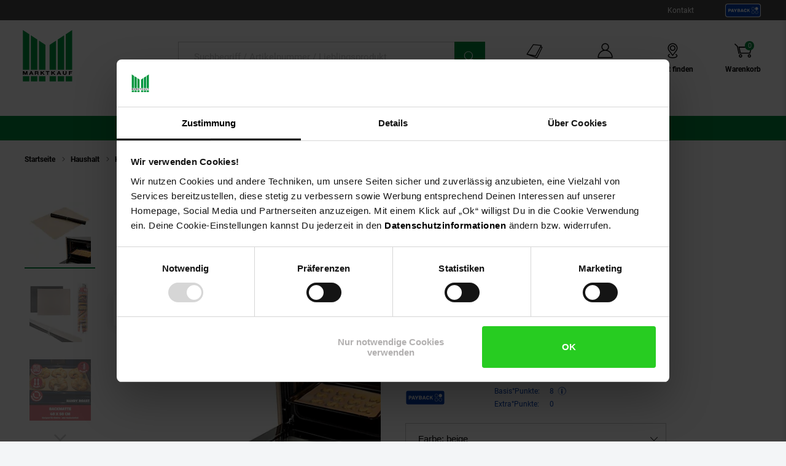

--- FILE ---
content_type: text/html; charset=utf-8
request_url: https://www.google.com/recaptcha/api2/anchor?ar=1&k=6Lchj1kkAAAAAHg7xvUSZT_9oeZA6Knxogbb4VMf&co=aHR0cHM6Ly93d3cubWFya3RrYXVmLmRlOjQ0Mw..&hl=en&v=N67nZn4AqZkNcbeMu4prBgzg&size=invisible&anchor-ms=20000&execute-ms=30000&cb=iosafljf3wpf
body_size: 48934
content:
<!DOCTYPE HTML><html dir="ltr" lang="en"><head><meta http-equiv="Content-Type" content="text/html; charset=UTF-8">
<meta http-equiv="X-UA-Compatible" content="IE=edge">
<title>reCAPTCHA</title>
<style type="text/css">
/* cyrillic-ext */
@font-face {
  font-family: 'Roboto';
  font-style: normal;
  font-weight: 400;
  font-stretch: 100%;
  src: url(//fonts.gstatic.com/s/roboto/v48/KFO7CnqEu92Fr1ME7kSn66aGLdTylUAMa3GUBHMdazTgWw.woff2) format('woff2');
  unicode-range: U+0460-052F, U+1C80-1C8A, U+20B4, U+2DE0-2DFF, U+A640-A69F, U+FE2E-FE2F;
}
/* cyrillic */
@font-face {
  font-family: 'Roboto';
  font-style: normal;
  font-weight: 400;
  font-stretch: 100%;
  src: url(//fonts.gstatic.com/s/roboto/v48/KFO7CnqEu92Fr1ME7kSn66aGLdTylUAMa3iUBHMdazTgWw.woff2) format('woff2');
  unicode-range: U+0301, U+0400-045F, U+0490-0491, U+04B0-04B1, U+2116;
}
/* greek-ext */
@font-face {
  font-family: 'Roboto';
  font-style: normal;
  font-weight: 400;
  font-stretch: 100%;
  src: url(//fonts.gstatic.com/s/roboto/v48/KFO7CnqEu92Fr1ME7kSn66aGLdTylUAMa3CUBHMdazTgWw.woff2) format('woff2');
  unicode-range: U+1F00-1FFF;
}
/* greek */
@font-face {
  font-family: 'Roboto';
  font-style: normal;
  font-weight: 400;
  font-stretch: 100%;
  src: url(//fonts.gstatic.com/s/roboto/v48/KFO7CnqEu92Fr1ME7kSn66aGLdTylUAMa3-UBHMdazTgWw.woff2) format('woff2');
  unicode-range: U+0370-0377, U+037A-037F, U+0384-038A, U+038C, U+038E-03A1, U+03A3-03FF;
}
/* math */
@font-face {
  font-family: 'Roboto';
  font-style: normal;
  font-weight: 400;
  font-stretch: 100%;
  src: url(//fonts.gstatic.com/s/roboto/v48/KFO7CnqEu92Fr1ME7kSn66aGLdTylUAMawCUBHMdazTgWw.woff2) format('woff2');
  unicode-range: U+0302-0303, U+0305, U+0307-0308, U+0310, U+0312, U+0315, U+031A, U+0326-0327, U+032C, U+032F-0330, U+0332-0333, U+0338, U+033A, U+0346, U+034D, U+0391-03A1, U+03A3-03A9, U+03B1-03C9, U+03D1, U+03D5-03D6, U+03F0-03F1, U+03F4-03F5, U+2016-2017, U+2034-2038, U+203C, U+2040, U+2043, U+2047, U+2050, U+2057, U+205F, U+2070-2071, U+2074-208E, U+2090-209C, U+20D0-20DC, U+20E1, U+20E5-20EF, U+2100-2112, U+2114-2115, U+2117-2121, U+2123-214F, U+2190, U+2192, U+2194-21AE, U+21B0-21E5, U+21F1-21F2, U+21F4-2211, U+2213-2214, U+2216-22FF, U+2308-230B, U+2310, U+2319, U+231C-2321, U+2336-237A, U+237C, U+2395, U+239B-23B7, U+23D0, U+23DC-23E1, U+2474-2475, U+25AF, U+25B3, U+25B7, U+25BD, U+25C1, U+25CA, U+25CC, U+25FB, U+266D-266F, U+27C0-27FF, U+2900-2AFF, U+2B0E-2B11, U+2B30-2B4C, U+2BFE, U+3030, U+FF5B, U+FF5D, U+1D400-1D7FF, U+1EE00-1EEFF;
}
/* symbols */
@font-face {
  font-family: 'Roboto';
  font-style: normal;
  font-weight: 400;
  font-stretch: 100%;
  src: url(//fonts.gstatic.com/s/roboto/v48/KFO7CnqEu92Fr1ME7kSn66aGLdTylUAMaxKUBHMdazTgWw.woff2) format('woff2');
  unicode-range: U+0001-000C, U+000E-001F, U+007F-009F, U+20DD-20E0, U+20E2-20E4, U+2150-218F, U+2190, U+2192, U+2194-2199, U+21AF, U+21E6-21F0, U+21F3, U+2218-2219, U+2299, U+22C4-22C6, U+2300-243F, U+2440-244A, U+2460-24FF, U+25A0-27BF, U+2800-28FF, U+2921-2922, U+2981, U+29BF, U+29EB, U+2B00-2BFF, U+4DC0-4DFF, U+FFF9-FFFB, U+10140-1018E, U+10190-1019C, U+101A0, U+101D0-101FD, U+102E0-102FB, U+10E60-10E7E, U+1D2C0-1D2D3, U+1D2E0-1D37F, U+1F000-1F0FF, U+1F100-1F1AD, U+1F1E6-1F1FF, U+1F30D-1F30F, U+1F315, U+1F31C, U+1F31E, U+1F320-1F32C, U+1F336, U+1F378, U+1F37D, U+1F382, U+1F393-1F39F, U+1F3A7-1F3A8, U+1F3AC-1F3AF, U+1F3C2, U+1F3C4-1F3C6, U+1F3CA-1F3CE, U+1F3D4-1F3E0, U+1F3ED, U+1F3F1-1F3F3, U+1F3F5-1F3F7, U+1F408, U+1F415, U+1F41F, U+1F426, U+1F43F, U+1F441-1F442, U+1F444, U+1F446-1F449, U+1F44C-1F44E, U+1F453, U+1F46A, U+1F47D, U+1F4A3, U+1F4B0, U+1F4B3, U+1F4B9, U+1F4BB, U+1F4BF, U+1F4C8-1F4CB, U+1F4D6, U+1F4DA, U+1F4DF, U+1F4E3-1F4E6, U+1F4EA-1F4ED, U+1F4F7, U+1F4F9-1F4FB, U+1F4FD-1F4FE, U+1F503, U+1F507-1F50B, U+1F50D, U+1F512-1F513, U+1F53E-1F54A, U+1F54F-1F5FA, U+1F610, U+1F650-1F67F, U+1F687, U+1F68D, U+1F691, U+1F694, U+1F698, U+1F6AD, U+1F6B2, U+1F6B9-1F6BA, U+1F6BC, U+1F6C6-1F6CF, U+1F6D3-1F6D7, U+1F6E0-1F6EA, U+1F6F0-1F6F3, U+1F6F7-1F6FC, U+1F700-1F7FF, U+1F800-1F80B, U+1F810-1F847, U+1F850-1F859, U+1F860-1F887, U+1F890-1F8AD, U+1F8B0-1F8BB, U+1F8C0-1F8C1, U+1F900-1F90B, U+1F93B, U+1F946, U+1F984, U+1F996, U+1F9E9, U+1FA00-1FA6F, U+1FA70-1FA7C, U+1FA80-1FA89, U+1FA8F-1FAC6, U+1FACE-1FADC, U+1FADF-1FAE9, U+1FAF0-1FAF8, U+1FB00-1FBFF;
}
/* vietnamese */
@font-face {
  font-family: 'Roboto';
  font-style: normal;
  font-weight: 400;
  font-stretch: 100%;
  src: url(//fonts.gstatic.com/s/roboto/v48/KFO7CnqEu92Fr1ME7kSn66aGLdTylUAMa3OUBHMdazTgWw.woff2) format('woff2');
  unicode-range: U+0102-0103, U+0110-0111, U+0128-0129, U+0168-0169, U+01A0-01A1, U+01AF-01B0, U+0300-0301, U+0303-0304, U+0308-0309, U+0323, U+0329, U+1EA0-1EF9, U+20AB;
}
/* latin-ext */
@font-face {
  font-family: 'Roboto';
  font-style: normal;
  font-weight: 400;
  font-stretch: 100%;
  src: url(//fonts.gstatic.com/s/roboto/v48/KFO7CnqEu92Fr1ME7kSn66aGLdTylUAMa3KUBHMdazTgWw.woff2) format('woff2');
  unicode-range: U+0100-02BA, U+02BD-02C5, U+02C7-02CC, U+02CE-02D7, U+02DD-02FF, U+0304, U+0308, U+0329, U+1D00-1DBF, U+1E00-1E9F, U+1EF2-1EFF, U+2020, U+20A0-20AB, U+20AD-20C0, U+2113, U+2C60-2C7F, U+A720-A7FF;
}
/* latin */
@font-face {
  font-family: 'Roboto';
  font-style: normal;
  font-weight: 400;
  font-stretch: 100%;
  src: url(//fonts.gstatic.com/s/roboto/v48/KFO7CnqEu92Fr1ME7kSn66aGLdTylUAMa3yUBHMdazQ.woff2) format('woff2');
  unicode-range: U+0000-00FF, U+0131, U+0152-0153, U+02BB-02BC, U+02C6, U+02DA, U+02DC, U+0304, U+0308, U+0329, U+2000-206F, U+20AC, U+2122, U+2191, U+2193, U+2212, U+2215, U+FEFF, U+FFFD;
}
/* cyrillic-ext */
@font-face {
  font-family: 'Roboto';
  font-style: normal;
  font-weight: 500;
  font-stretch: 100%;
  src: url(//fonts.gstatic.com/s/roboto/v48/KFO7CnqEu92Fr1ME7kSn66aGLdTylUAMa3GUBHMdazTgWw.woff2) format('woff2');
  unicode-range: U+0460-052F, U+1C80-1C8A, U+20B4, U+2DE0-2DFF, U+A640-A69F, U+FE2E-FE2F;
}
/* cyrillic */
@font-face {
  font-family: 'Roboto';
  font-style: normal;
  font-weight: 500;
  font-stretch: 100%;
  src: url(//fonts.gstatic.com/s/roboto/v48/KFO7CnqEu92Fr1ME7kSn66aGLdTylUAMa3iUBHMdazTgWw.woff2) format('woff2');
  unicode-range: U+0301, U+0400-045F, U+0490-0491, U+04B0-04B1, U+2116;
}
/* greek-ext */
@font-face {
  font-family: 'Roboto';
  font-style: normal;
  font-weight: 500;
  font-stretch: 100%;
  src: url(//fonts.gstatic.com/s/roboto/v48/KFO7CnqEu92Fr1ME7kSn66aGLdTylUAMa3CUBHMdazTgWw.woff2) format('woff2');
  unicode-range: U+1F00-1FFF;
}
/* greek */
@font-face {
  font-family: 'Roboto';
  font-style: normal;
  font-weight: 500;
  font-stretch: 100%;
  src: url(//fonts.gstatic.com/s/roboto/v48/KFO7CnqEu92Fr1ME7kSn66aGLdTylUAMa3-UBHMdazTgWw.woff2) format('woff2');
  unicode-range: U+0370-0377, U+037A-037F, U+0384-038A, U+038C, U+038E-03A1, U+03A3-03FF;
}
/* math */
@font-face {
  font-family: 'Roboto';
  font-style: normal;
  font-weight: 500;
  font-stretch: 100%;
  src: url(//fonts.gstatic.com/s/roboto/v48/KFO7CnqEu92Fr1ME7kSn66aGLdTylUAMawCUBHMdazTgWw.woff2) format('woff2');
  unicode-range: U+0302-0303, U+0305, U+0307-0308, U+0310, U+0312, U+0315, U+031A, U+0326-0327, U+032C, U+032F-0330, U+0332-0333, U+0338, U+033A, U+0346, U+034D, U+0391-03A1, U+03A3-03A9, U+03B1-03C9, U+03D1, U+03D5-03D6, U+03F0-03F1, U+03F4-03F5, U+2016-2017, U+2034-2038, U+203C, U+2040, U+2043, U+2047, U+2050, U+2057, U+205F, U+2070-2071, U+2074-208E, U+2090-209C, U+20D0-20DC, U+20E1, U+20E5-20EF, U+2100-2112, U+2114-2115, U+2117-2121, U+2123-214F, U+2190, U+2192, U+2194-21AE, U+21B0-21E5, U+21F1-21F2, U+21F4-2211, U+2213-2214, U+2216-22FF, U+2308-230B, U+2310, U+2319, U+231C-2321, U+2336-237A, U+237C, U+2395, U+239B-23B7, U+23D0, U+23DC-23E1, U+2474-2475, U+25AF, U+25B3, U+25B7, U+25BD, U+25C1, U+25CA, U+25CC, U+25FB, U+266D-266F, U+27C0-27FF, U+2900-2AFF, U+2B0E-2B11, U+2B30-2B4C, U+2BFE, U+3030, U+FF5B, U+FF5D, U+1D400-1D7FF, U+1EE00-1EEFF;
}
/* symbols */
@font-face {
  font-family: 'Roboto';
  font-style: normal;
  font-weight: 500;
  font-stretch: 100%;
  src: url(//fonts.gstatic.com/s/roboto/v48/KFO7CnqEu92Fr1ME7kSn66aGLdTylUAMaxKUBHMdazTgWw.woff2) format('woff2');
  unicode-range: U+0001-000C, U+000E-001F, U+007F-009F, U+20DD-20E0, U+20E2-20E4, U+2150-218F, U+2190, U+2192, U+2194-2199, U+21AF, U+21E6-21F0, U+21F3, U+2218-2219, U+2299, U+22C4-22C6, U+2300-243F, U+2440-244A, U+2460-24FF, U+25A0-27BF, U+2800-28FF, U+2921-2922, U+2981, U+29BF, U+29EB, U+2B00-2BFF, U+4DC0-4DFF, U+FFF9-FFFB, U+10140-1018E, U+10190-1019C, U+101A0, U+101D0-101FD, U+102E0-102FB, U+10E60-10E7E, U+1D2C0-1D2D3, U+1D2E0-1D37F, U+1F000-1F0FF, U+1F100-1F1AD, U+1F1E6-1F1FF, U+1F30D-1F30F, U+1F315, U+1F31C, U+1F31E, U+1F320-1F32C, U+1F336, U+1F378, U+1F37D, U+1F382, U+1F393-1F39F, U+1F3A7-1F3A8, U+1F3AC-1F3AF, U+1F3C2, U+1F3C4-1F3C6, U+1F3CA-1F3CE, U+1F3D4-1F3E0, U+1F3ED, U+1F3F1-1F3F3, U+1F3F5-1F3F7, U+1F408, U+1F415, U+1F41F, U+1F426, U+1F43F, U+1F441-1F442, U+1F444, U+1F446-1F449, U+1F44C-1F44E, U+1F453, U+1F46A, U+1F47D, U+1F4A3, U+1F4B0, U+1F4B3, U+1F4B9, U+1F4BB, U+1F4BF, U+1F4C8-1F4CB, U+1F4D6, U+1F4DA, U+1F4DF, U+1F4E3-1F4E6, U+1F4EA-1F4ED, U+1F4F7, U+1F4F9-1F4FB, U+1F4FD-1F4FE, U+1F503, U+1F507-1F50B, U+1F50D, U+1F512-1F513, U+1F53E-1F54A, U+1F54F-1F5FA, U+1F610, U+1F650-1F67F, U+1F687, U+1F68D, U+1F691, U+1F694, U+1F698, U+1F6AD, U+1F6B2, U+1F6B9-1F6BA, U+1F6BC, U+1F6C6-1F6CF, U+1F6D3-1F6D7, U+1F6E0-1F6EA, U+1F6F0-1F6F3, U+1F6F7-1F6FC, U+1F700-1F7FF, U+1F800-1F80B, U+1F810-1F847, U+1F850-1F859, U+1F860-1F887, U+1F890-1F8AD, U+1F8B0-1F8BB, U+1F8C0-1F8C1, U+1F900-1F90B, U+1F93B, U+1F946, U+1F984, U+1F996, U+1F9E9, U+1FA00-1FA6F, U+1FA70-1FA7C, U+1FA80-1FA89, U+1FA8F-1FAC6, U+1FACE-1FADC, U+1FADF-1FAE9, U+1FAF0-1FAF8, U+1FB00-1FBFF;
}
/* vietnamese */
@font-face {
  font-family: 'Roboto';
  font-style: normal;
  font-weight: 500;
  font-stretch: 100%;
  src: url(//fonts.gstatic.com/s/roboto/v48/KFO7CnqEu92Fr1ME7kSn66aGLdTylUAMa3OUBHMdazTgWw.woff2) format('woff2');
  unicode-range: U+0102-0103, U+0110-0111, U+0128-0129, U+0168-0169, U+01A0-01A1, U+01AF-01B0, U+0300-0301, U+0303-0304, U+0308-0309, U+0323, U+0329, U+1EA0-1EF9, U+20AB;
}
/* latin-ext */
@font-face {
  font-family: 'Roboto';
  font-style: normal;
  font-weight: 500;
  font-stretch: 100%;
  src: url(//fonts.gstatic.com/s/roboto/v48/KFO7CnqEu92Fr1ME7kSn66aGLdTylUAMa3KUBHMdazTgWw.woff2) format('woff2');
  unicode-range: U+0100-02BA, U+02BD-02C5, U+02C7-02CC, U+02CE-02D7, U+02DD-02FF, U+0304, U+0308, U+0329, U+1D00-1DBF, U+1E00-1E9F, U+1EF2-1EFF, U+2020, U+20A0-20AB, U+20AD-20C0, U+2113, U+2C60-2C7F, U+A720-A7FF;
}
/* latin */
@font-face {
  font-family: 'Roboto';
  font-style: normal;
  font-weight: 500;
  font-stretch: 100%;
  src: url(//fonts.gstatic.com/s/roboto/v48/KFO7CnqEu92Fr1ME7kSn66aGLdTylUAMa3yUBHMdazQ.woff2) format('woff2');
  unicode-range: U+0000-00FF, U+0131, U+0152-0153, U+02BB-02BC, U+02C6, U+02DA, U+02DC, U+0304, U+0308, U+0329, U+2000-206F, U+20AC, U+2122, U+2191, U+2193, U+2212, U+2215, U+FEFF, U+FFFD;
}
/* cyrillic-ext */
@font-face {
  font-family: 'Roboto';
  font-style: normal;
  font-weight: 900;
  font-stretch: 100%;
  src: url(//fonts.gstatic.com/s/roboto/v48/KFO7CnqEu92Fr1ME7kSn66aGLdTylUAMa3GUBHMdazTgWw.woff2) format('woff2');
  unicode-range: U+0460-052F, U+1C80-1C8A, U+20B4, U+2DE0-2DFF, U+A640-A69F, U+FE2E-FE2F;
}
/* cyrillic */
@font-face {
  font-family: 'Roboto';
  font-style: normal;
  font-weight: 900;
  font-stretch: 100%;
  src: url(//fonts.gstatic.com/s/roboto/v48/KFO7CnqEu92Fr1ME7kSn66aGLdTylUAMa3iUBHMdazTgWw.woff2) format('woff2');
  unicode-range: U+0301, U+0400-045F, U+0490-0491, U+04B0-04B1, U+2116;
}
/* greek-ext */
@font-face {
  font-family: 'Roboto';
  font-style: normal;
  font-weight: 900;
  font-stretch: 100%;
  src: url(//fonts.gstatic.com/s/roboto/v48/KFO7CnqEu92Fr1ME7kSn66aGLdTylUAMa3CUBHMdazTgWw.woff2) format('woff2');
  unicode-range: U+1F00-1FFF;
}
/* greek */
@font-face {
  font-family: 'Roboto';
  font-style: normal;
  font-weight: 900;
  font-stretch: 100%;
  src: url(//fonts.gstatic.com/s/roboto/v48/KFO7CnqEu92Fr1ME7kSn66aGLdTylUAMa3-UBHMdazTgWw.woff2) format('woff2');
  unicode-range: U+0370-0377, U+037A-037F, U+0384-038A, U+038C, U+038E-03A1, U+03A3-03FF;
}
/* math */
@font-face {
  font-family: 'Roboto';
  font-style: normal;
  font-weight: 900;
  font-stretch: 100%;
  src: url(//fonts.gstatic.com/s/roboto/v48/KFO7CnqEu92Fr1ME7kSn66aGLdTylUAMawCUBHMdazTgWw.woff2) format('woff2');
  unicode-range: U+0302-0303, U+0305, U+0307-0308, U+0310, U+0312, U+0315, U+031A, U+0326-0327, U+032C, U+032F-0330, U+0332-0333, U+0338, U+033A, U+0346, U+034D, U+0391-03A1, U+03A3-03A9, U+03B1-03C9, U+03D1, U+03D5-03D6, U+03F0-03F1, U+03F4-03F5, U+2016-2017, U+2034-2038, U+203C, U+2040, U+2043, U+2047, U+2050, U+2057, U+205F, U+2070-2071, U+2074-208E, U+2090-209C, U+20D0-20DC, U+20E1, U+20E5-20EF, U+2100-2112, U+2114-2115, U+2117-2121, U+2123-214F, U+2190, U+2192, U+2194-21AE, U+21B0-21E5, U+21F1-21F2, U+21F4-2211, U+2213-2214, U+2216-22FF, U+2308-230B, U+2310, U+2319, U+231C-2321, U+2336-237A, U+237C, U+2395, U+239B-23B7, U+23D0, U+23DC-23E1, U+2474-2475, U+25AF, U+25B3, U+25B7, U+25BD, U+25C1, U+25CA, U+25CC, U+25FB, U+266D-266F, U+27C0-27FF, U+2900-2AFF, U+2B0E-2B11, U+2B30-2B4C, U+2BFE, U+3030, U+FF5B, U+FF5D, U+1D400-1D7FF, U+1EE00-1EEFF;
}
/* symbols */
@font-face {
  font-family: 'Roboto';
  font-style: normal;
  font-weight: 900;
  font-stretch: 100%;
  src: url(//fonts.gstatic.com/s/roboto/v48/KFO7CnqEu92Fr1ME7kSn66aGLdTylUAMaxKUBHMdazTgWw.woff2) format('woff2');
  unicode-range: U+0001-000C, U+000E-001F, U+007F-009F, U+20DD-20E0, U+20E2-20E4, U+2150-218F, U+2190, U+2192, U+2194-2199, U+21AF, U+21E6-21F0, U+21F3, U+2218-2219, U+2299, U+22C4-22C6, U+2300-243F, U+2440-244A, U+2460-24FF, U+25A0-27BF, U+2800-28FF, U+2921-2922, U+2981, U+29BF, U+29EB, U+2B00-2BFF, U+4DC0-4DFF, U+FFF9-FFFB, U+10140-1018E, U+10190-1019C, U+101A0, U+101D0-101FD, U+102E0-102FB, U+10E60-10E7E, U+1D2C0-1D2D3, U+1D2E0-1D37F, U+1F000-1F0FF, U+1F100-1F1AD, U+1F1E6-1F1FF, U+1F30D-1F30F, U+1F315, U+1F31C, U+1F31E, U+1F320-1F32C, U+1F336, U+1F378, U+1F37D, U+1F382, U+1F393-1F39F, U+1F3A7-1F3A8, U+1F3AC-1F3AF, U+1F3C2, U+1F3C4-1F3C6, U+1F3CA-1F3CE, U+1F3D4-1F3E0, U+1F3ED, U+1F3F1-1F3F3, U+1F3F5-1F3F7, U+1F408, U+1F415, U+1F41F, U+1F426, U+1F43F, U+1F441-1F442, U+1F444, U+1F446-1F449, U+1F44C-1F44E, U+1F453, U+1F46A, U+1F47D, U+1F4A3, U+1F4B0, U+1F4B3, U+1F4B9, U+1F4BB, U+1F4BF, U+1F4C8-1F4CB, U+1F4D6, U+1F4DA, U+1F4DF, U+1F4E3-1F4E6, U+1F4EA-1F4ED, U+1F4F7, U+1F4F9-1F4FB, U+1F4FD-1F4FE, U+1F503, U+1F507-1F50B, U+1F50D, U+1F512-1F513, U+1F53E-1F54A, U+1F54F-1F5FA, U+1F610, U+1F650-1F67F, U+1F687, U+1F68D, U+1F691, U+1F694, U+1F698, U+1F6AD, U+1F6B2, U+1F6B9-1F6BA, U+1F6BC, U+1F6C6-1F6CF, U+1F6D3-1F6D7, U+1F6E0-1F6EA, U+1F6F0-1F6F3, U+1F6F7-1F6FC, U+1F700-1F7FF, U+1F800-1F80B, U+1F810-1F847, U+1F850-1F859, U+1F860-1F887, U+1F890-1F8AD, U+1F8B0-1F8BB, U+1F8C0-1F8C1, U+1F900-1F90B, U+1F93B, U+1F946, U+1F984, U+1F996, U+1F9E9, U+1FA00-1FA6F, U+1FA70-1FA7C, U+1FA80-1FA89, U+1FA8F-1FAC6, U+1FACE-1FADC, U+1FADF-1FAE9, U+1FAF0-1FAF8, U+1FB00-1FBFF;
}
/* vietnamese */
@font-face {
  font-family: 'Roboto';
  font-style: normal;
  font-weight: 900;
  font-stretch: 100%;
  src: url(//fonts.gstatic.com/s/roboto/v48/KFO7CnqEu92Fr1ME7kSn66aGLdTylUAMa3OUBHMdazTgWw.woff2) format('woff2');
  unicode-range: U+0102-0103, U+0110-0111, U+0128-0129, U+0168-0169, U+01A0-01A1, U+01AF-01B0, U+0300-0301, U+0303-0304, U+0308-0309, U+0323, U+0329, U+1EA0-1EF9, U+20AB;
}
/* latin-ext */
@font-face {
  font-family: 'Roboto';
  font-style: normal;
  font-weight: 900;
  font-stretch: 100%;
  src: url(//fonts.gstatic.com/s/roboto/v48/KFO7CnqEu92Fr1ME7kSn66aGLdTylUAMa3KUBHMdazTgWw.woff2) format('woff2');
  unicode-range: U+0100-02BA, U+02BD-02C5, U+02C7-02CC, U+02CE-02D7, U+02DD-02FF, U+0304, U+0308, U+0329, U+1D00-1DBF, U+1E00-1E9F, U+1EF2-1EFF, U+2020, U+20A0-20AB, U+20AD-20C0, U+2113, U+2C60-2C7F, U+A720-A7FF;
}
/* latin */
@font-face {
  font-family: 'Roboto';
  font-style: normal;
  font-weight: 900;
  font-stretch: 100%;
  src: url(//fonts.gstatic.com/s/roboto/v48/KFO7CnqEu92Fr1ME7kSn66aGLdTylUAMa3yUBHMdazQ.woff2) format('woff2');
  unicode-range: U+0000-00FF, U+0131, U+0152-0153, U+02BB-02BC, U+02C6, U+02DA, U+02DC, U+0304, U+0308, U+0329, U+2000-206F, U+20AC, U+2122, U+2191, U+2193, U+2212, U+2215, U+FEFF, U+FFFD;
}

</style>
<link rel="stylesheet" type="text/css" href="https://www.gstatic.com/recaptcha/releases/N67nZn4AqZkNcbeMu4prBgzg/styles__ltr.css">
<script nonce="HxGAKFeTsQLQJJD3ncSNVQ" type="text/javascript">window['__recaptcha_api'] = 'https://www.google.com/recaptcha/api2/';</script>
<script type="text/javascript" src="https://www.gstatic.com/recaptcha/releases/N67nZn4AqZkNcbeMu4prBgzg/recaptcha__en.js" nonce="HxGAKFeTsQLQJJD3ncSNVQ">
      
    </script></head>
<body><div id="rc-anchor-alert" class="rc-anchor-alert"></div>
<input type="hidden" id="recaptcha-token" value="[base64]">
<script type="text/javascript" nonce="HxGAKFeTsQLQJJD3ncSNVQ">
      recaptcha.anchor.Main.init("[\x22ainput\x22,[\x22bgdata\x22,\x22\x22,\[base64]/[base64]/MjU1Ong/[base64]/[base64]/[base64]/[base64]/[base64]/[base64]/[base64]/[base64]/[base64]/[base64]/[base64]/[base64]/[base64]/[base64]/[base64]\\u003d\x22,\[base64]\\u003d\x22,\x22w5AlEcOwL8ObZ8K/woQ7DMOAGcKUdsOxwrzCoMKPTTE2ajBJBht0wp5cwq7DlMKlZcOERTLDvMKJb30ERsORJsOow4HCpsK/[base64]/w7TDiMOJw5HCm0LDswXDisOOcMKdJwdmR2rDvg/Dl8KqE2deWApIL1rCkSt5RXkSw5fCr8K5PsKePgsJw6zDj1DDhwTCmcO0w7XCnxoQdsOkwowJSMKdZifCmF7Ci8KBwrhzwrzDgmnCqsKIVFMPw5rDvMO4b8OyGsO+wpLDpmfCqWAba1zCrcOJwpDDo8KmFk7DicOrwp3CuVpQSkHCrsOvPcKEPWfDhsOEHMOBBU/DlMONMMKNfwPDjcKbL8OTw4sEw61WwofCqcOyF8KBw4E4w5psWlHCusOUVMKdwqDCicOiwp1tw4DCtcO/dU4HwoPDicO2wpFNw5nDhcKtw5sRwrfCt2TDskRsKBdXw5EGwr/[base64]/CmEZtw5TDpxHCuMKpFsKFw5h0HkM4ODtNwqh4ZALDosKnOcOmRsKCdsKkwrjDr8OYeHJ5ChHCgsOMUX/Cp0XDnwAnw6hbCMOrwotHw4rCiERxw7HDrMK6wrZUGMKUwpnCk3fDhsK9w7ZrBjQFwo3Cm8O6wrPCkTg3WUI+KWPCpMKcwrHCqMOzwrdKw7IYw67ChMOJw7ZWd0/ClHXDpmBaQUvDtcKuPMKCG3dnw6HDjnQWSiTCmMKUwoEWQsO3dQRGF1hAwpBiwpDCq8O2w7nDtBAGw6bCtMOCw6bCpCwnfy9ZwrvDuFVHwqI/K8KnU8OVXwl5w4TDhcKZezFWSjnCj8OfQSTCnsOlaRhAQCl3w7NILHbDhcKJXcKgwolDwqjDpcKPaXTCrkp5dD1QJMKuw7LDulbCnMOkw64bCG5Awo9VMMKndMKuwoVEeHw9QcKkwpoDMntACw3CrD/Cp8O8NcOiw7Mqw5s/aMOfw4kRGcKVwrg9MRvDrMKVYMOjw7jDiMOswoLCqQTDtcKVwoFzL8O3bsO8WhrCqT7ClsK1Nk7DvMOUZMK6JW7DgsO6DTUXw7fDtMK/KsOsDEDDqSXDu8KywprDkmw7Rl8ywpwTwqENw7zCngPDs8KKwpHDsko6NysnwqcaJCIQRRjDgcO4N8KyF2VUDWPCkMKJBHLDlcKpW3jDr8OlIcOZwqMFwq4fSUrCrMKjwpXChsOiw5/DvMO+w67CksO1woDCmcOxfsOsNgTDpXLCuMOla8OAwrQoeSd/JzHDnzI7QEvCvRgIw5AVUHx+KsKmwrHDhsOfw6rDtWfDtzjCtE1IdMO9ZsKcwqx6B0zCmnhew54pwqrClhs2wo3ChgDDjWQdYRjDtS/Ds2Z/w4QBWcKyFcKiI0DDhsKWw4LDgMKgwonDssKPN8KpW8KAwos+wp3DnMOHwpMSwr7DisKxMmTDrzUxwpLDnSzCnm3DjsKIw6YwwozCnmvCl0FoesO1w7vCusOABwzCssO/wrlUw7jChDrDg8O0fcO0wqDDkMKhwohyQsOKOcKIw4DDpTvDtcOKwqHCuWvDlDcVT8O9ScKJfMK8w5c0wqTDpwkwGsOGwprCv0sCJsOOwobDj8KPOMKBw6HDqMOfw4FVfmlawr5QFMKrw6rDkR0qwrHDr1rCuDHDnMK3w6U/[base64]/CnMOxwqIhByfDpwIrw7UgfMOrwp7Dq03DhcKUw4cAw6PCnsKCQDPCg8K4w4fDqW8OAkvCocOFwoRVLU9gVsO+w6LCnsOpFlcOwp3CmsOPw53Cm8Kvwq8aAMOYRsO+w7EDw5rDnk5JaR9pNsOFSlPCoMO9TFJKw73CnMOWw5h4NT/ChwLCucOXD8OKSR3CvzlOw6IuOULDosO/dsKoNVlTaMK5EkduwoAZw7HCp8OxcDnCnHJqw4XDosOhwqwtwo/DnMOgw7/Dr3nDtwtZworCisOcwro1LEtcw6VPw6gzw5nCuF5mW3TCvwfDvTpaJwQcCsO6aXYnwr1GSRhjSSnDuE0FwrzDpMKnw6wBNTfCgmcKwq0+w57CmR5EdMK2UB1Uwp5RNcO/w7IXw5bCj1o9w7DDgsOCJz/[base64]/[base64]/w5jDhENuw7lEOwA+XyVJwrBhw6bCjRrDlg7Ctn1Hw5I2wqY5w41JZ8KJN2HDqlfDl8O2wr5iCw1Uw77CtjoFAMOwNMKGPsO2MmoqL8O2CT5PwpoLwpBbc8K2wp7ClcKCa8OUw4DDkXp8GGvCv0/Co8KRRkvCv8OBUAUiIsKzwrxxZ17DvgbCnBrDlsKpNFHClsOXwp8dBDwnLkvDqF7CpsO+Dztow5BSZAvCvMKzwox/[base64]/[base64]/ChMO3ecOkw7sbw7R0dlPCtG/[base64]/DosKtX8KKGsOCSjRNw4QYYRgxZcOJPFJ7LRvCi8KlwqdSSUkoCsKWw43CqREtFDxzAcKPw7/CjcOewqfDhcK2E8O9w4vDpMKOVmLDmMOmw6TCmsKIwpVTfcO1wpzCq0fDmhfCgsO3w5DDmU7DiXwEBkBLw6wZL8KzAcKFw4JVw7U1wq7DtsOjw6Ivw6TDvmktw48/WcKFCizDlwRew6FSwrZuThjDvgxmwq8NMsO4woUbJ8KBwqAPw7d4b8KBbyoaJMK6GcKLYmAAw6F7QVHDgMOTLcKfw53CqCTDnkjCjsOiw7rDq1tySsOGw4PCtsOvQcONwqFTwonDtsOLasKvX8O1w6DDlsKuC3I/w797BMKjBMOrwqnDmsKiJDd5TMKoVsOzw6Mrwq/Do8OkesKbdMKHHTXDkMKowpd5YsKZJgdjE8KZw5FWwrcqdMOjPMONwr9dwq0rw6zDkcOwaAXDjMOuwqw8KDvDlsOdDcOkbUvCgmHCl8OTclsWBMKAFsKSETQxT8OKDsOPdcK5KMOGAz4YAhgDb8O/OiwASRPDu25Lw4lJVhtZWMOzW0DColRCw6Zyw7tARkhCw6jCpcKGc0B2wqdSw7ZJw6LCuDjDv3fDqcKeXibCpXzCkcOWccKhw4AmRMKpJT/DusKQw4PDtlbDqT/DhyAPw6DCt1rDqMKNS8OETh9PW3XCuMKvwq98w6pOw7pkw7/[base64]/TMObCSNSMsKvwqJkX0/[base64]/w5UdwrvDoMKTw4BmOQXDgcKsQsK5OMK/bcKCEcK+ccKvYQMFYBjCqxrCt8OHd0nCgMKKw53CnMOOw5rCtxrCsTgcw6zCnV0Jby/[base64]/CqQ4ywoPDi0w+C19nBW5rwqdFWRZHw6vCtFZIeUnCmEjCoMOcwq5zwqTDjsOSRMOTwodLw77Ctituw5DDmU3CrVJiw61tw4hUWMKobsKLBcKTwolVw5nCpVlYwonDiwRRw4sqw4tZAsOvwp8JYcKCcsO2wrkaccKeF2vCrljCrcKEw40jHcO8wpjCm1/DucKHU8O9EsKdwoAtHmBIwrVhw63CtcKiwrwBwrZ4LzQxISzCv8OzQcKCw6DCv8KYw75MwoUCCsKWREDCvcKgw5nCn8OAwqw7AsKcVy/[base64]/HxzCpnVhAsKGCFdiB8KdDcKRSBHCrx7DicOFZ3NYw7EHwrwYHMOhw67CqsKeF17CqcORw6Yow68owqZadxrCjcObw78aw6jDpQDCth/DpcOwP8K/[base64]/DgsKHDVdsw6DCghZJwr0ZbgpBw4TDsMOkw6vDj8KXccKYwrzCqcK9WsODfcOdA8ONwpoSRcO5FMKpDsOUEUTDrm/ChzfDo8OPZgjDvcK0IV/DrMOIKcKMUsOGK8O7woPCnxTDpcOiwpApE8K4R8OmGEEHe8Onw5/ClsKPw70XwqHDsBPClsOLEBrDhMKmV3BjwpTDocK5wqcUwrbCtxzCpcOWw4VowprCl8KiHcKVw7MmelwpK2zDnMKFNMKIwqzClGzDhMKWwoPCuMK8wrzDh3UMGBLCqjnCh3U3JAtwwq8jCMKaFkoKw47Cpg7DrFLChcK+H8K3wr05AcOywoPCuDrCvyoHw6/[base64]/DmBbDi8ORwo1sJhsFw4Yhw7zCj8O4wpDDucKzw7oLccOYw6lqw5bDq8OsPMKNwrAfZn/[base64]/CjhHCpHFkwpLCpsOAw4vDt3LDrMOWwrfCmMO2EMKUNsKzb8KrwrHDuMOVGcKFw5HCrcORwp4GdzDDklTDhh5Xw6ZhKMOhwoBmdsOKw6VwM8K8AMK8w6xaw55VAA/Cj8K6WC/DkwDCuUPCiMK3KcO6wokUwqPDtw1KOxc0w7VDwrcCW8KsWGvDnRxEVXDDrsOzwq4wRcKGRsKFwppFbMKkw6lQOVcxwrrDjcKiFFPCgcOAwq/ChMKYfyoRw4I+EjtUPhvDmytKcGV2wpTDi2M7fEBTUsObwqbDusK2wqbDvXwnFSPDkMKVJcKWPsOiw5XCoxpMw7UCUVrDg0Icwo7Chjgow7/DrCLCrcOPecKww7kjw5R3wok8w5AnwpsZw7zCtgBBDcOJKcOPBgrDhWjCjTd/CjoLwqckw4ERw4Zpw69yw67Ci8OHScKlwo7Dow5Ow4QWwpHDmgUCwpRIw5zCr8OwOQ7CtUNUOcOXw5M6w60awr7Ct3PCrsO0w6BkFx1iwqY1wphwwqQEJkIcwqPDpMK6F8KSw4LCtkQfwqAiYzp3w4PCq8Kdw7dHw6fDmgdUw57DjRogdsOLQsOcw7zCnHViwr/[base64]/w4TDhEIWU3rCnsO4w6xgMMKywrrDgGnCjsObwpDDu8OFasOTw4PCjG4ZwpJKAcKzw4nDo8OnRHtGw6/DoGbDncORXw7ClsOLwqHDl8O4woXDqDTDpcK6w6/[base64]/ADxswqJaw6J1f8KHFsOOw4XDnMOfw6fDjip/RsOPOCHCkUlXEFcMwrdiTUAnVcKeFUhYaX5/ZX96UAc9OcOuGzN3wobDjHfDksKWw58Pw4TDujHDulJxZcKMw7HCtVgXJcKwL2XCucOcwoNJw7zCm2kswq/CqsO8w6LDkcO0EsK5wrrDrX1pSMOCwpkuwrgmwrl/LWglEW4nL8KCwr3DpMK8DMOMwo7CvXF3w73CiWA3w6pTw6ASw4ElbMOaNMOrwrk1bcOew7IRRiFxwocHDGNpw5ofPcOOwp/DkwzDscKGwq7CsT7CnH/[base64]/DmsOyEsKWw4tDUl7DksKiw4nDiQvDjHAlWnVsGVMywr/[base64]/w4APwoBRC03DqsO1cQV1wo7DnjrCtGzCiGvCiDrDgcOAw7lCwqd5w5ZPQkTCsj3Dt2rDn8OpeA0hWcOMWV8QRG/[base64]/Ds8O6wq8dH8O4bEfDvsOKw43CtgE1asOYw7dMwqgIw5LCoU9CEsOzwo9eAsKgwoU+UV1uw7DDhMKIN8Kkwo3DnsKSGMOTKl/Dp8KFwo0TwqnCocKiw7/DisOmdsONMVgaw4AVOsKVQsOTMCJdwpVzAi3DhRcPNVN4w4DCk8K8w6dMwp7ChcKgeEXDs3/CgMOMCcKuw5zCgGbDlMOuHsONRcOlbSInw6h6W8ONK8O/K8Osw7LDriHCv8K6w5AyfsOeFW3CoWB3woBOTsOpCn5lMMOWwqhGZFDCvDbDuHzCq1DCtktGw7gaw4TCnRbDkRRWwrZYwoTDqgzDmcK9CUfChgjDjsOfwqrCpMONTHnDsMO6wr4/[base64]/DiSLDpFTDo2rDt8KEwo9+PMK8WsKbw5hywrrDjxPDrcKew7nDjMOFTMK9YMOCeR4KwqXCkhnCsRTDk3BVw698w4rCusOhw7BWEcK4U8Ozw4LDpcK0VsKVwrjCpHXCs1zCvRHCgUx/w7l2ZsKEw512T3EEwpPDt1ZNdhLDpALCg8OBb291w7LDqA/DhnA7w61dwpbDgsO+wr87IsK5fMOCRsO9w4NwwprCoT5NF8KSMcO/w43ClMKRw5LDrcKWUMO2w67CssOMw5bDtMKJw403wrJUXg4NO8KTw73Di8KtHFdBHV8aw6csFD3CqsKHPcOUw5rCt8OGw6fDssOMNsOlJDLDkMKhFsKQRQnCrsK4wpp9wrHDssOdw63DpRjCsC/DosKRSgjDsXDDsUxlw5bCtMOEw6IWwozDjcK9E8K6w77CsMOZwr8pcsOpw4jCnBHDh0bDqHjChhzDosOpXMKZwoPDssObwojDqMOkw6nCtkLCnMOMIMO2cDnCk8OzDcKnw4kCIkpVDsKgcMKlbgoMRlzDpcK+wqrDucORwrogw4cnYCvDm1zCgk/DscKvwrDDnE4cw7puVQsNw5bDhArDmn1LPnDDjDtXw7TDnx/CpsK/wq3DtmjChcOvw6JGw7UpwrRDwqnDo8ONw7DClGRoDC9eYDxLwr3DrsO6w7/CisKHw7nDu2/[base64]/w53Cm8OsRwHCjXLDhcKAYcOwQVvCn8OiGW5dTWMDbHZpwo3Ct1PCvxBbwrDCgizChkhQKMKwwoLDmGzDsnRUw7XDqcKOOCjDpMOaQ8OxfkgQU2jDqFF8wos6wpTDoxPDrwQhwoXDmMKPTcOdEcKtw5/DkcOgw4Z+GMO+HcKnOGrCmwfDn3MvBDrDscOuwoIkd3F9w7/DiX44Yi7CiVUeP8KmWE54w4bCuDfCt3Uaw6ZQwpEKGz/DsMK9B0spJz0Yw5LDpRNtwr/DqcK4eQXCucKVw73DsXTDln3Cu8OOwrrDn8Kyw6wXSsOdwr7CkUjCn0DCtXHCgwlNwrM2w4fDohbDhRwXD8KuO8KtwodqwqZtVSjCtRckwq99AcKoGApew4ENwrpbwoNLw4DDgcO6w6nDgsKiwoBzw7Bdw4rDg8KpeSDCkMO/NMO1wpt9V8KOehkuw6J4w7rCjMKrBTZ9wqIFwoTCh1Nkw5FWEg95OcKuBjnDhcO4wqTDhz/CnAMHB0NCBMOFfcO4w6fDjR50UgXCuMOJG8ODTmBQVgNNw7/[base64]/CpWZ7SsKew7jCqMKtwp/CqRjDkQwHc0sGMXRkRwrCnkDCi8KcwpvCiMKgVcOXwrjDpcOCVm3DjTHCk3rDlMKSDsObwpLDuMKWwrDDu8KZITRXwrh8woLDnBNfwpLCvsOLw6ETw41tw4DCj8Kteg/DsXfDo8Ozw54yw7M4V8Kcwp/[base64]/[base64]/CrMOqIcK3DTZJRXNcWynCqnhkw5TCvl/DokTCgsOJLsOyV2gNM3rDmcKMwogSQTjDmcOwwr3CnsKNw7wNCsKDwrURRcKNNMO8fMKpw4XCrsKqcHLCsGEPI0oTw4QqScOAch5zUsO0wqrDlMOYwoR9G8O6woTClhE/w4bDo8OVw5nDucKwwrB0w73CkV/[base64]/w78uw7FWYMOww4xlUcOdwq7CmHVDVsO5woTCncOdUsOpU8Knfm7DvsKKwpIAw7xvwrxTS8OKw6tAw4bDvsKXNsK+bHTCnsOhw4/DjcKha8KcJMObw54Vwr46QlsswqjDisOYwq7CvhLDiMOHw5Imw57DrEDCsgR9D8OBwq3DiBN6AVTDjXMZGsKRIMKcC8KwBEzCvjFIwrbCr8OeKEjCrUg5YcOzBsK7wqI7YULDoxFgwqnCmDh8wqbDig4/dsKiRsOAEWTCq8Ocwr3Dqz7Dv1gvQcOQw6fDn8K3IzLCk8OBesKEwrM5ZU/[base64]/w54RwqQOwr5xV3RaB0EqN8ODfBfCuFLDm8OFV1Z+wrTDmcOXw6Q3wpXDmGkrVwcaw4HCicKmOcKnO8Kww6Z0RX7CqgjCulh2wqopG8Kvwo3CrcKfKMOkXEDDlsKIT8OqJMKaPnLCscOuw6DCvD/[base64]/Ct8KCQ8KYaiDCqzbDqHDDkMOUb8KMw4c3wrvDsDk0wqsvwobCgmc9w7rDl1rCtMO8w7fDqsKXDMKdX2xew5LDpX4JT8KOwpsgwqhawpNrL040XcK0wqVRZyI/w6RAw6/CmXsNRMK1XgtQZ3nCv0zCvzVBw70iw5HDjMOofMKNYEQDbMKiYcK/wpolw6s8LBnDsHp5P8KME2vCgzPCusOMw7IuEcKDX8ODw5hAwoJDwrXDhwlvwosvwoVfEMOBLXFyw6nCt8KbdjXDvcO9w40rwo9ewp8HL13DjXnCvX3Djx0/BwVcdMKad8KJw6YGcDnClsKvwrPCqMKKTQnDrC/DlsKzIcONF1bCpMKfw4ITw4U1wqvDnnE0wrfCkk/ChMKtwqYyBRhgw6w1wrLDl8OtQTnDkRPDqsKxYcOxQmVMwq/Dkz/CmDQgWcO8w7ltRMOhJAhmwoFOU8OlZMKXVsOZCGwlwoMowovDg8OJwqXDpcOGwoJBw4HDgcK5XsOdRcOtMF3Ckm/Djn/Ctlw+w47DocKIw40nwpjCjsKZIsOgwrV2w5vCvMKJw5/[base64]/wpQtc8O9w7/[base64]/CtcKWacOpaMOewo9QwrZQEyYYw6fCjmfDrsOVMMOQw6BTw51ADMOpwqJ9wonDoidZbRonbFNsw4hXfcK2w5RLw7fDv8O0w6tJwoTDuWDDlcKhwofDkGfDiQ8+w5MEKXvDs2wZw7TDjm/[base64]/wr5eNcO6DcO6MScJCR5qw6TCgWJfwpHCvFLCqUnDv8KyT13CgUtEP8OTw6hIw7wpLMOaMWEoRsKsbcKswqZ7w4kxJRZNKMOwwr7CtsKyBMKjGxnCnMKRGcKIwo3DiMO9w7cGw7zDucK1wqx2M2kdwr/ChcKkRXbDqcK/c8OLwrN3RcK0DxBMQxzCmMKuUcKqwpHCpsO4WGzCpyHDnVHCuRwuX8OWOMOBwpTDmsOYwqFawoRZZWRoC8OEwpY9HMOhUCjCisKvdGzCiBUGQDlSdlTCkMKuw5cSEybDisKueX3CjRnCjsKvwoBiBsOvw63Cv8KjfsKOE1/ClcOPw4Aowr/[base64]/[base64]/ClxpHBMOSwrHClHRvw5bClgpgw4HCtDrDisKiGkoDwprCqcKow5vDtEjCkcOCRcOjIj9UGDFzFsOVwp/Dg2tkbyHDqsOOwqjDpMKCT8Knw7gDZRHCp8KBQycZw6/CgMOFw6sow5o5w7/Dm8Oga2BAf8OPPsKww6DCpMO8BsOPw6E/ZsKUwpDCjXlBUcONM8OKNcO6KcKpPCvDqcKNbnBGAjZkwppJHBV5J8KLwoJcYC1Aw4Y2w5PCqwTDjRVWwp18QDXCtMOtwp4/C8KqwrEuwqjCsUDCsyggLHjChsKMOcOXN07DinvDhjwQw7HCtVZGFsKewr9AbjfDlMOYwoDDisKKw4jCjcO3WcO4N8K4TcOFTsOXwpx2RcKAUQ4owp/DnVjDtsKyAcO3wq4jXsOZQMOkw5R8w44jwonCrcKIQyzDgwXCiBImwo7Ci0nCksODb8OawpcgcMKQKTh/w5o0PsKfARg4Hl4awoDDrMK4w43DpSM1c8Kiw7VFYHDCrkMTRcOpSMKnwqlRwrUfw6diwpbDl8KZV8Osd8Kyw5PDo23DmCcxwqXCpcO1McOSTMKkXcO5Z8KXD8K8W8KHOiNtBMK7HF5WGHsewql+JcO/w7/CgcOOwqTCj1TDnDrDmsO9b8KlPig1w5llMDZLXMKqw603NcOaw7vCi8OyGF8pdMKQwpfCgRFTwoHCp1rCoCwVwrFZKAYjw4jDvmhBZn3Csjcxw77CqijCvmUmw5pTOcO3w6/[base64]/[base64]/Csi/Dp8KHw4PCs1DDgE7CoMO9OWJcIcODwolKwrbCs8KjwqErwrslw5IBd8KywoXDpcKKSmPDkcOaw64+w4zCjm0kwqvDsMOnB0YkAgjCkA4QPMO5fT/[base64]/DncO0CxnDp2fDjsKPX0gfw6XCk8Krwo/[base64]/wq/CvcO/[base64]/[base64]/CuCnCnMONwp7DmsKHG8KpJEhEwpvDnx0mBMKfwrbCiUl2OETCowZtwqJ1VsKyBzHDusOADMK+YRpCd0kyPsOrMQHCuMOaw44/M1A2w4PCpGNiwpLDq8ONUhU3aTp+w6Ntw6zCvcOBw43ClCDDnsOuL8K7wr/CuyLDo3DDgyVhXsOwAXPDi8OtacOVwpIIwqHCiTjDiMKuwrN1wqdSwrDChT9fZcKmNEsIwowKw4cuwq/CmB4KXsOAw5JVwp3ChMOKw7HDh3AALV7DlsOIwoYiw6HCuDxnR8OODcKww557w54WZgbDhcOYwrLDiRJuw7PCuxMdw4XDjWkmwobDi2FvwoV5FjPCt2DCnsKaw5HCscKGwq4Kw4LCl8KGDELDq8K/[base64]/DqsKCV8KLw43Cs8KIfwjCosKgTE3DksKcKgcOCcK4bMOdwp/DuyHDosKuwrrDv8OKw47CsHF7LAcowoQ6fjTDiMKcw49pw7gqw45HwqbDo8KjdBAjw6ItwqjCkHzDosOzE8OvKsOYwqfDnsKYQ3gkw4k7GHUvIMKOw5jCnjLDksOJwogoS8O2OQEiwovDowXDhWzCoz/[base64]/[base64]/woXDnk4swro2wqrDqyDCm8K+woDCqcOHPMOhw4V8wopibEAjAsKiw4IOw6LCvsO1wo7CiyvDu8KmF2MeS8KaMz5CdRF8eSDDtDUxw4vCjWQsXsKUNcO/wpnCiHXCnmQ5wpcZZMOBMAxWwp59NVjDscK1w6Rxwot/[base64]/CoW12FFEWVcKwOEppVsKrwoYdwpViw7ozwrFYXjbDjzVOCcO6IsKBw6XCuMOrw6jCkUlhTMO4w5p1C8ORCx8bZVY8wo8dwpdwwpPCisKuI8OQw6/Dk8OjSzgWJmfDtcOWwoskw5FMwqTDlhPCl8KTwq1cwpDCoB/CpcOpOCUSBlPDhcObUgg1w4nDgFHDg8O4wqd0K2ouwrE/NMKiR8OCw6oLwodlPMKmw43Cm8O5GsKwwrdJGCbDkC9DHsKDah/CuHUUwp7CjXkaw4BHF8K7T2rCnibDhMOrYy/CgH5iw6VaT8O8J8K5dXIIf07CpU3Co8KIU1jCjk3CoURKKcOuw7BCw5fCncK+EikhIzMNF8OMw7vDmsOwwoDDhHpjw5tvQ3/CtsKWCFjDocOHwqQbDMOwwrfDiDgHXsKnNnTDuHnDgMODfAhgw49uamHDvC4gwqXCiVvDn2oBwoNow77CvyRRM8OYTMKSwoQnwpkOwosZwrPDrsKkwoPCtC/[base64]/DuyDDuDJPw5tuB1BFRWbDgDzCgsKjHADDg8KUwppRP8OHwrnDncOaw7fCqMKEwp/CrUTCiFnDgMOGfAXChcOeSB3DpMKKwrvDtXPCmsKUHinDqcOJbcKGwqLCtifDsAVHw5ELCVrCvMOaTsKmccKpAsOPesK1w5wLBmTDtDfDvcKCRsKSw5zDmx/[base64]/[base64]/CshXDl8OrYnYawoQgwogowrZpM2IRwqksw7LDi3BoK8OyfMKZwqsUaEsbP0nCihU5w4PDoWPDscOSWkfCsMKJD8O6w5nClsOpE8KDO8O1NUfCg8OjFiRYw4oPXMKUFMOQworDgQsKNFPClTwlw5RSwpQHYwMDGMKGSsKXwooew6kXw65bVcKnwpZnw7tGUcKVLcK/wosyw7TClMOYOxcTEGzCl8KOwoDClcOzw5DCicOCwqA6FSnDosOeRcKQw5zDrxAWIcK/[base64]/DlEUqw6TDiMOJw7DDqsKXwrpcBXVbNEMHJETCmsOlBFpUw5PDhl/[base64]/DkDCsMK6CcKaWGjDjzhgwp8mHiXCocKbw5LDiMOYwonCsMOyXU0/wprDlsK2woctTXrDhMOuc03DgcOoek/Dg8O8w6cLe8KdNcKKwo0RSH/Dl8K1w7LDuDXDiMOGw5rCvnvDt8KewoJxSFl2Mg4SwqfDuMOta2/[base64]/esOQwpl9U8O3w5DCtDbDt8K7NcKed8KnScKwVMKYw6xCwr1Iw6onw6AZwrkOdjzCnBfCplh+w4Q/w7sXOn/CvMKRwr7DvcOUGG7Ct1jDvMOgwo7DqSBbw5bCmsK8NcKwG8OHwozDmzAQwrfCm1TDhsOmwpzDjsO4MMKwYTQVwoPDh154w51KwqdyMzFefmHCk8Oyw65fFDBdwrrDuzzCkCDCkjMkKRZmMx5SwoViwpPDqcOJwqXClsOoQMOVwoJGwoIdwrhCwqbDkMOPw4/[base64]/w6TDo8OfwoxPw5V6J2cGIsKHGAspOMO3wpPClcKHcMO2f8OHwo7Cu8KvesO4HMK5wpAGwrokwpjCsMKpw6MnwoNqw4LChMKaLcKHYsKdch7DscK5w70EG13CoMOuH2DDojrDiEHCpHIXbjDCsVXDhGdIeGl2S8OhZcOLw5ErY2vCvh1/CMKjUidqwqE9w7DDmMKOFMKSworCscKpw5l0wrh8F8Kcdm/[base64]/CicOAIcOXw5VEw4cnw6UASWgoSxTDuDZMfcKcwrBRYwvDi8O0ImBHw7V5TMOLE8K0aiM+w440LMOSw7vCi8Kfd0/CvMOvEFQfw6AsDS9TAcKCworDoGJFHsOqw6rCisK/[base64]/DtHkODsOsXMOeNcKAIDjDs8KfGRHDqMKpwq3CiXjCrn1qf8Olwo7DnwAXcw5fwr3CssOqwqwNw6c4wovCsxA3w5fDjcOYwo4iNnLCjMKMPlV/MXjDo8KDw6lDw7YzNcKEV0DCrBQ6a8KLw5PDkUVVYUYUw4TCvz9cwoEBwqjCkTnDmnZvG8KuDXvCu8KrwrEoQSDDuhzCjjFMw6HDt8K/[base64]/DviHCohlcw5IkwrQIMhEaw7jCrnfCv3fDpsKaw71Bw4AWU8OVw5UEwr/Du8KDHlbCnMOfdsKlEcKRw53DvsO1w6PCqSDDsxkJDRXCrQF8PUvCksOSw7MCwqzDu8K+wpLDgSdrwpQVa27DsTV+wrvDjybClnB9woPCtUPDkCTDmcKYw7oVXsKAH8KjwonDo8KafU48w7DDicKpADEec8OxRxPDrAQrw7HDu29PYMOawoNjEizDi2Fnw4/Dj8OywpkbwpBRwq/DocKhwoFyCG3CmDNgwpxIwo7CrcKRUMKZw7rDhMKcVxFXw6waBcOkIhjDuC5dKlHCucKDbF7CtcKdw7fDlHVwwpvCusObwoJCwpbCgcKMw7jDq8KLcMK7IRdWccKxwpctcy/DosONw47DrEzCucOfwpPCscOSThNJT0jDuDzCkMOYQD/DiA/[base64]/[base64]/Di1w3IVfDkcKdwrlZwoXCqnbDlsKawoBXwr1zAB3DsSpiwq7ChsK/PMKUwrhxwplZVcOpWU93w5PDghrDrMO8w4skTF4JWEvCplLCrCoLwr/CnEDCkMOWfQTCpcK2CUzCt8KsNwdhw4fDsMO1wq3DgcO0e2A4S8KBw58OOk9cwrYgKsKNbsK/w6JUTMKsIBQRW8O/GsK5w5vCvcO/w7ovc8KJAxnClMKkOhjCqcKlwo3Ch0/CmcOTLntIEsOWw5jDpysQw4fCicOPV8Ojw5dHF8KuaGDChMKowrfCj37CmCIdwrQnR2lpwqLCpSNkw6YOw5/CoMK8wq3Dn8OsEm4awpFqwplkPsKwbVzChw7DlThBw6nDo8KFBMKqPCpLwq9AwoLCrAwnax8AFzB4wrLCusKjIsO5wr/ClcK/[base64]/Dmk4KJcO/w4bDtcKqwoRHw4vDmlQFKcOSWcOCwrgXw7nDrMKEw73CmMKSw4TCpMOuWmvCiBlrbsKaF3ZdcsOMFMKbwqPDmMOPPQ/CulLDph7DnDFFwpdvw7scJ8OUwpzCsXwFFEx+w48GEyBcwq7CjBxLw6h4woZxwqgpXsOGXkNswo7DoUvDnsOSwrDCrMOKwqhAICnCi0g/w7fCmcOQwpErwp89woPDv3nDpWvCn8O2ccK/wrU1QhNvc8OrQMOPdQ5IJV99ecOKNsK7aMOdw4V0IylWwoXChMOLUMOcH8ONwpzCnsO5w4bCnm/DsWpFUsOdXcKtHMOwFcO/LcKaw500wpITwozDusOEWi9kUsKMw7jCmHLDnHV9GcKxJBkhDk7ChU85BAHDun3DrMOow7XCo0RGw5TCtB4vQhUgTMKowoMqwpJ/w6NfB1jCrkcawr5LeF/CiDXDkALDlMKlwofDgQ5DXMO8wpbDhsKOGHMSVgNgwogyV8OhwoPChW5dwol/RyYaw6Rww73CgzsiODRXwoleWcOaP8KrwpzDrsKGw79Cw4PCllDDuMO6wrUjIsK/wptRw6dQI291w74uTcKVHRDDm8OIAsOyZsKTDcObHMOwZBzCgcK+F8Oyw5chJEA4wpLDhRjDtHPCnMOXCQDCqGkzwrJzDsKbwqhrw5tia8KWG8OGMV8CKxJfw4kOwpTCixbDgG5EwrjCssOVMFxnCMKgwqLCoQp/w64/WsKpw7XClMKow5HCtxjCq0RjW2UNRcKwA8K4RsOsbsKGwqNMw5JNw6QqfsOawol7JMODek9WXMOZwrYzw7TCgREsDgQXwp8ww6rClDYJwoTDo8KHFTQ6AMOrLHTCqRfCjMKsVsOxHnzDoW/CiMK1UsK9wq1rwr3CpMKgBmXCncOWTkFBwqMvQB3DlXjDuA/DgnXDqnJ3w4Erw4pYw6Zbw7Esw7zDu8OpUcKcCsKGw4PCpcOPwpN9SsOLEEbCvcKBw5PCu8KnwpoXMWDCngXCkcOfJ34Jw6vDuMOVMw3CrA/Drzh2w6LCncOAXkhAUUkSwqwDw67DtwtHw4cFKsOqwrBlw4ovw6fCqRVLw6Z9wp3Dm0lIPsKwKcOCQ0fDhX4GW8OhwqN/wr7Crx9qwrNIwpMnXsK5w69Lw5fDjsKZw6caYVbCtlvDuMOiWRDCssOlQVTCkMKDw6Q1fmA7OgdXwqgBZMKPPl5SClYkNMOLd8KVw4I3VArDnkIJw4kowrJew67CgmnCtMOBXl0dD8KFG0ZfNhXDum9xdsKiw6spPsKpZWLDlCgDIlLDlMKkw7/[base64]/DisKKw4fCqBRXw4PCsyYjWMKBKsKuHcO7w5BCwqkBw4h/TXnCk8OYEGrChsKoNEhSw63DpAkpIQDCl8OJw5gowo4MKiF9U8OqwrDDmkPDuMOHdMKvaMKEVcOpbSrCqcOYw7XDrnN/w63Do8Knwr/DqS1uwo3CisKlwqF/w4Nkw7/Dm30UA2zDh8OQYMO+wqhdwpvDpiLCs3cwwqNxwoTCjgzDmjZrDsOnEDTDlMONBzHDtls6ZcOaw4jDrMK5ZcKwfkk7w6JOPsKswp3Cq8K2w4vDnsK2ZyFgwrLCjm0tEMKXw6rDhQ8hLXLDpMKJwotOw4vDs1tzWMK0wr/CpCLDuX1AwqTDu8OEw5jCo8OFw5NgOcOTYF0yfcOfSl5vHxpgwo/Ds3hlwr5sw5hQw6DClVtRw4DCvG0GwoZJw5xnZmbCkMK3wrlrwqZLATEdw7ZFw6vDn8KNOT1ZAEnDj17CgcORwrbDkjwxw4Uaw5/DpzbDmcOOw7/CmWFJw5B/[base64]/[base64]/CqGg9KcK+b8OIwoLCtcOBwqHDtnTDo8K+XmIMwprDsEzCv17DtG3DvcKmwpoqwqnCiMOowr9RbzxSGMObc1EVwqLCrxJ7QV9/AsOERsOqwovDuCggwpfDqx18w7jDusOiwp59woTCvW/Co1rCrcKrUsKGMsKMw689wpgowpjChMOGOHxjLiPCjcOYw59dw7DCowIyw5whAcKAwrLDqcOQH8KdwobDpcK4w5dWwokpZntZw5I+O1XDlA/DkcOlS1jCtHvCsAZuGMKuwqbDpm8Awq3CjcKRJ0tTw6bDvsKdSMKKLB/[base64]/w6o3wo7CvijCuMK1WsKXwq3DscO4P8OwwqlfEDDDpcOyDBF9JVIhP2l2FHDCj8OGR1sgw79dwpEUMBVHwprDpsOhZ0BtSsKjKUdfVTwKYcOMPMOPL8KINMKTwoMpw7J5wqsZwq0Xw6JsQU84PUglwqFQbEHDlMKVw4Y\\u003d\x22],null,[\x22conf\x22,null,\x226Lchj1kkAAAAAHg7xvUSZT_9oeZA6Knxogbb4VMf\x22,0,null,null,null,1,[21,125,63,73,95,87,41,43,42,83,102,105,109,121],[7059694,361],0,null,null,null,null,0,null,0,null,700,1,null,0,\[base64]/76lBhnEnQkZnOKMAhnM8xEZ\x22,0,0,null,null,1,null,0,0,null,null,null,0],\x22https://www.marktkauf.de:443\x22,null,[3,1,1],null,null,null,1,3600,[\x22https://www.google.com/intl/en/policies/privacy/\x22,\x22https://www.google.com/intl/en/policies/terms/\x22],\x227qbPeMn8AkTLbTbKM/9cBs6nriTr6vVnPEf/NutJVN4\\u003d\x22,1,0,null,1,1769364547715,0,0,[164],null,[142,247,229],\x22RC-i7V3mIkcrbLM0Q\x22,null,null,null,null,null,\x220dAFcWeA78rNC2ouUFcuWuA_N55pPLsIfnlXR9YkE2CX0MNg_DjEliimcyo7FrQEogah1zXZhK_M-tWcmve7tZuTnMcv-rD6Azrg\x22,1769447347734]");
    </script></body></html>

--- FILE ---
content_type: application/javascript
request_url: https://www.marktkauf.de/ZxS8MCYzj_33i/vFB6RBpqCaR6/yo/YrEawbJu3uObbk3Y/dSdYAlNnRw/fBsNF/XocDhwB
body_size: 172885
content:
(function(){if(typeof Array.prototype.entries!=='function'){Object.defineProperty(Array.prototype,'entries',{value:function(){var index=0;const array=this;return {next:function(){if(index<array.length){return {value:[index,array[index++]],done:false};}else{return {done:true};}},[Symbol.iterator]:function(){return this;}};},writable:true,configurable:true});}}());(function(){Ij();xcE();l3E();var pt=function(Gl,zG){return Gl%zG;};var Qv=function(){return z6.apply(this,[MV,arguments]);};var IG=function(Pt,X6){return Pt&X6;};function xcE(){m1=+ ! +[]+! +[]+! +[]+! +[]+! +[]+! +[]+! +[],VT=[+ ! +[]]+[+[]]-+ ! +[],rj=! +[]+! +[],AU=! +[]+! +[]+! +[]+! +[],cC=+ ! +[]+! +[]+! +[],FR=[+ ! +[]]+[+[]]-[],V2=[+ ! +[]]+[+[]]-+ ! +[]-+ ! +[],QC=+ ! +[]+! +[]+! +[]+! +[]+! +[],Sz=+[],gE=+ ! +[]+! +[]+! +[]+! +[]+! +[]+! +[],j2=+ ! +[];}var cQ=function(){return IP.apply(this,[Qk,arguments]);};var Rq=function(Vl){try{if(Vl!=null&&!CR["isNaN"](Vl)){var xt=CR["parseFloat"](Vl);if(!CR["isNaN"](xt)){return xt["toFixed"](2);}}}catch(Mt){}return -1;};var L9=function(YG){return CR["unescape"](CR["encodeURIComponent"](YG));};var Et=function(J9){if(J9===undefined||J9==null){return 0;}var tP=J9["toLowerCase"]()["replace"](/[^0-9]+/gi,'');return tP["length"];};var ws=function(){return IP.apply(this,[zT,arguments]);};var P6=function(){return IP.apply(this,[rw,arguments]);};var Uq=function(rc){var TP=rc[0]-rc[1];var w0=rc[2]-rc[3];var hv=rc[4]-rc[5];var RQ=CR["Math"]["sqrt"](TP*TP+w0*w0+hv*hv);return CR["Math"]["floor"](RQ);};var xl=function(nn,ms){return nn/ms;};var IP=function k0(IH,z9){var Ms=k0;while(IH!=C5){switch(IH){case w:{for(var mG=A0;G0(mG,B0[hQ()[Pc(A0)].call(null,Oh,mq)]);mG=AH(mG,Ds)){b6[NP()[UQ(CD)](L1,fD,IQ)](J0(BH(B0[mG])));}var hB;return qH.pop(),hB=b6,hB;}break;case Sr:{return RD;}break;case wV:{var wv=AH([],[]);VH=hG(mn,qH[hG(qH.length,Ds)]);IH-=SU;}break;case gz:{while(G0(vB,AD.length)){var s6=Eh(AD,vB);var YH=Eh(QG.m5,UP++);Ml+=z6(f2,[IG(rQ(rt(s6),rt(YH)),rQ(s6,YH))]);vB++;}return Ml;}break;case nR:{IH-=E2;return wG;}break;case ZE:{IH=vw;var Sq=AH([],[]);jt=hG(Al,qH[hG(qH.length,Ds)]);}break;case pk:{IH=RT;while(Y0(xc,A0)){if(ps(zb[WQ[tv]],CR[WQ[Ds]])&&bh(zb,bc[WQ[A0]])){if(xQ(bc,Sb)){wv+=z6(f2,[VH]);}return wv;}if(VG(zb[WQ[tv]],CR[WQ[Ds]])){var Tc=Mv[bc[zb[A0]][A0]];var rn=k0(vR,[Tc,j6,zb[Ds],xc,AH(VH,qH[hG(qH.length,Ds)]),wH]);wv+=rn;zb=zb[A0];xc-=El(gU,[rn]);}else if(VG(bc[zb][WQ[tv]],CR[WQ[Ds]])){var Tc=Mv[bc[zb][A0]];var rn=k0.call(null,vR,[Tc,Ps,A0,xc,AH(VH,qH[hG(qH.length,Ds)]),ll]);wv+=rn;xc-=El(gU,[rn]);}else{wv+=z6(f2,[VH]);VH+=bc[zb];--xc;};++zb;}}break;case nK:{for(var x6=A0;G0(x6,dc.length);++x6){NP()[dc[x6]]=OH(hG(x6,tv))?function(){return El.apply(this,[Iz,arguments]);}:function(){var XG=dc[x6];return function(cn,M0,Yc){var KP=rB(cn,M0,LP);NP()[XG]=function(){return KP;};return KP;};}();}IH-=C1;}break;case E3:{if(G0(U6,Oq[WQ[A0]])){do{E6()[Oq[U6]]=OH(hG(U6,Kv))?function(){Sb=[];k0.call(this,jC,[Oq]);return '';}:function(){var WD=Oq[U6];var U9=E6()[WD];return function(VP,Yb,zq,kD,Zn,Hv){if(VG(arguments.length,A0)){return U9;}var GD=k0.apply(null,[vR,[k6,OH(OH([])),zq,kD,Zn,OH({})]]);E6()[WD]=function(){return GD;};return GD;};}();++U6;}while(G0(U6,Oq[WQ[A0]]));}IH=C5;}break;case hr:{IH=C5;var DD;return qH.pop(),DD=Tl,DD;}break;case RT:{IH=C5;return wv;}break;case S2:{IH=C5;while(G0(AG,jb[ID[A0]])){Hn()[jb[AG]]=OH(hG(AG,F6))?function(){GG=[];k0.call(this,rw,[jb]);return '';}:function(){var zn=jb[AG];var fG=Hn()[zn];return function(Uh,I6,Z6,Xh,Rb,nh){if(VG(arguments.length,A0)){return fG;}var NG=k0.apply(null,[ZR,[Uh,I6,Z6,Bl,ZP,Dl]]);Hn()[zn]=function(){return NG;};return NG;};}();++AG;}}break;case QR:{if(VG(typeof W9,N6[DP])){W9=jB;}var RD=AH([],[]);ds=hG(FQ,qH[hG(qH.length,Ds)]);IH-=p1;}break;case rw:{var jb=z9[Sz];IH=S2;var AG=A0;}break;case G:{while(G0(qb,gG.length)){Un()[gG[qb]]=OH(hG(qb,OQ))?function(){return El.apply(this,[j3,arguments]);}:function(){var Hb=gG[qb];return function(UH,bt,WP,Dh){var lc=f9(UH,qs,sQ,Dh);Un()[Hb]=function(){return lc;};return lc;};}();++qb;}IH+=A1;}break;case vw:{IH+=Mj;while(Y0(r0,A0)){if(ps(th[kG[tv]],CR[kG[Ds]])&&bh(th,nQ[kG[A0]])){if(xQ(nQ,pv)){Sq+=z6(f2,[jt]);}return Sq;}if(VG(th[kG[tv]],CR[kG[Ds]])){var mt=vM[nQ[th[A0]][A0]];var xW=k0.call(null,N2,[fL,mt,th[Ds],r0,AH(jt,qH[hG(qH.length,Ds)])]);Sq+=xW;th=th[A0];r0-=El(U1,[xW]);}else if(VG(nQ[th][kG[tv]],CR[kG[Ds]])){var mt=vM[nQ[th][A0]];var xW=k0(N2,[c8,mt,A0,r0,AH(jt,qH[hG(qH.length,Ds)])]);Sq+=xW;r0-=El(U1,[xW]);}else{Sq+=z6(f2,[jt]);jt+=nQ[th];--r0;};++th;}}break;case vR:{var bc=z9[Sz];var tF=z9[j2];var zb=z9[rj];var xc=z9[cC];var mn=z9[AU];var WS=z9[QC];IH-=MR;if(VG(typeof bc,WQ[DP])){bc=Sb;}}break;case Tk:{IH=EU;for(var dY=A0;G0(dY,SS[hQ()[Pc(A0)](Oh,CZ)]);dY=AH(dY,Ds)){(function(){var r7=SS[dY];var wO=G0(dY,VF);qH.push(CX);var rX=wO?VG(typeof NP()[UQ(Ds)],'undefined')?NP()[UQ(tv)].apply(null,[cI,jJ,OQ]):NP()[UQ(Ds)].apply(null,[Jz,SY,vm]):NP()[UQ(A0)].apply(null,[Ww,sQ,gL]);var zM=wO?CR[Un()[GY(A0)](q3,OH(OH(A0)),vJ,Hp)]:CR[UL()[Kf(A0)](Dl,dV,fL,Hx)];var Yh=AH(rX,r7);hg[Yh]=function(){var sF=zM(ZJ(r7));hg[Yh]=function(){return sF;};return sF;};qH.pop();}());}}break;case E1:{IH+=vj;var qW=pt(hG(JO,qH[hG(qH.length,Ds)]),OQ);var KF=Lh[K7];var XS=A0;}break;case rR:{var pM=WI[PL];IH=XE;var Lm=A0;if(G0(Lm,pM.length)){do{var Mh=Eh(pM,Lm);var KO=Eh(OX.Cr,HA++);kI+=z6(f2,[IG(rQ(rt(Mh),rt(KO)),rQ(Mh,KO))]);Lm++;}while(G0(Lm,pM.length));}}break;case Aj:{IH+=Gz;return Sq;}break;case kw:{var B0=z9[Sz];var mM=z9[j2];var b6=[];IH-=hE;qH.push(FI);var BH=k0(LR,[]);var J0=mM?CR[UL()[Kf(A0)].apply(null,[Dl,c2,RA,OH(OH(A0))])]:CR[VG(typeof Un()[GY(vm)],AH([],[][[]]))?Un()[GY(OQ)].call(null,sf,HY,FL,xS):Un()[GY(A0)].call(null,dO,M8,hp,Hp)];}break;case Hr:{IH-=nE;while(Y0(zI,A0)){if(ps(If[N6[tv]],CR[N6[Ds]])&&bh(If,W9[N6[A0]])){if(xQ(W9,jB)){RD+=z6(f2,[ds]);}return RD;}if(VG(If[N6[tv]],CR[N6[Ds]])){var UF=XL[W9[If[A0]][A0]];var sY=k0(Zk,[If[Ds],UF,pI,AH(ds,qH[hG(qH.length,Ds)]),zI]);RD+=sY;If=If[A0];zI-=El(O,[sY]);}else if(VG(W9[If][N6[tv]],CR[N6[Ds]])){var UF=XL[W9[If][A0]];var sY=k0.call(null,Zk,[A0,UF,mJ,AH(ds,qH[hG(qH.length,Ds)]),zI]);RD+=sY;zI-=El(O,[sY]);}else{RD+=z6(f2,[ds]);ds+=W9[If];--zI;};++If;}}break;case Gk:{IH+=lj;for(var nF=A0;G0(nF,zY[hQ()[Pc(A0)].apply(null,[Oh,Qx])]);nF=AH(nF,Ds)){var FM=zY[UL()[Kf(ZP)].call(null,bI,F3,RA,Ax)](nF);var kM=lx[FM];Tl+=kM;}}break;case Ug:{IH=C5;var B7=z9[Sz];QG=function(jp,EX,kL,jL){return k0.apply(this,[pV,arguments]);};return tZ(B7);}break;case R2:{var AD=Q7[Wf];IH=gz;var vB=A0;}break;case Zk:{var If=z9[Sz];IH-=lr;var W9=z9[j2];var NS=z9[rj];var FQ=z9[cC];var zI=z9[AU];}break;case Qk:{var dc=z9[Sz];Cm(dc[A0]);IH=nK;}break;case EU:{IH+=rz;qH.pop();}break;case XE:{IH=C5;return kI;}break;case LR:{qH.push(gW);var K8={'\x34':ps(typeof UL()[Kf(Kv)],'undefined')?UL()[Kf(Ds)](MI,zV,TJ,HY):UL()[Kf(Kv)].call(null,hX,Vx,TA,Ax),'\x39':VG(typeof NP()[UQ(DP)],AH('',[][[]]))?NP()[UQ(tv)](Bx,LW,CD):NP()[UQ(ZP)](nm,tv,KL),'\x42':NP()[UQ(nI)](bA,xZ,OH(OH({}))),'\x4b':UL()[Kf(DP)](qZ,E8,hL,nI),'\x64':NP()[UQ(F6)](PF,rM,FY),'\x66':NP()[UQ(zX)].call(null,Jm,FL,mF),'\x71':hQ()[Pc(ZP)](jM,L2),'\x72':DZ()[pL(Ds)].apply(null,[Tx,Oj]),'\x73':VG(typeof DZ()[pL(Ds)],AH([],[][[]]))?DZ()[pL(cM)](XZ,nW):DZ()[pL(DP)](hL,IF),'\x74':NP()[UQ(vm)].apply(null,[tI,RY,jZ]),'\x78':DZ()[pL(ZP)](Qm,mZ)};var QS;IH=C5;return QS=function(wp){return k0(x3,[wp,K8]);},qH.pop(),QS;}break;case GV:{for(var gS=A0;G0(gS,vL[kG[A0]]);++gS){V7()[vL[gS]]=OH(hG(gS,Hx))?function(){pv=[];k0.call(this,TV,[vL]);return '';}:function(){var G7=vL[gS];var mL=V7()[G7];return function(BX,Pp,nJ,IW,kW){if(VG(arguments.length,A0)){return mL;}var dW=k0(N2,[WF,KZ,nJ,IW,kW]);V7()[G7]=function(){return dW;};return dW;};}();}IH-=w3;}break;case O:{var BM=z9[Sz];OX=function(Jx,wX){return k0.apply(this,[Cg,arguments]);};IH=C5;return HL(BM);}break;case PT:{IH+=Ck;if(G0(XS,KF.length)){do{var nX=Eh(KF,XS);var cx=Eh(f9.rr,qW++);CO+=z6(f2,[rQ(IG(rt(nX),cx),IG(rt(cx),nX))]);XS++;}while(G0(XS,KF.length));}}break;case Ag:{var pY=z9[Sz];rB=function(IJ,OO,fp){return k0.apply(this,[tU,arguments]);};return Cm(pY);}break;case Ir:{return CO;}break;case S:{var gG=z9[Sz];IH=G;N7(gG[A0]);var qb=A0;}break;case Cg:{var PL=z9[Sz];IH=rR;var LO=z9[j2];var kI=AH([],[]);var HA=pt(hG(LO,qH[hG(qH.length,Ds)]),gL);}break;case mw:{var Q8=z9[QC];if(VG(typeof Q8,ID[DP])){Q8=GG;}IH=cK;var wG=AH([],[]);wx=hG(AI,qH[hG(qH.length,Ds)]);}break;case jC:{var Oq=z9[Sz];var U6=A0;IH+=VR;}break;case gE:{IH+=O2;pv=[OQ,A0,VX(Kv),VX(tv),VX(Kv),VX(qs),wL,VX(CD),Ds,vm,VX(F6),VX(Ds),VX(nI),Hx,VX(vm),VX(DS),Ds,bX,DP,VX(F6),VX(DS),DS,VX(Kv),DP,Ds,CD,qM,F6,VX(OQ),zX,OQ,VX(jO),qM,VX(Hx),VX(RY),PS,PS,VX(II),Qf,VX(II),lF,RA,VX(Ds),VX(ZP),VX(cM),DP,DP,A0,VX(bI),gL,VX(qs),qM,Kv,VX(zX),vm,nI,VX(Ds),Cx,DS,VX(gL),Ds,Qf,VX(Hx),A0,A0,A0,A0,A0,Ds,VX(ZP),Ds,VX(CD),bI,VX(Kv),VX(DP),vm,VX(Hx),VX(Ds),VX(qM),AJ,Kv,VX(II),nI,VX(Ds),ZP,cM,VX(cM),DP,VX(kF),gL,VX(CD),A0,cM,A0,xZ,VX(Qf),VX(DP),tv,bI,VX(cM),CD,VX(Hx),CD,VX(DS),A0,Kv,ZP,vm,VX(gL),gL,VX(vJ),DP,Kv,Kv,Kv,nI,nI,Kv,VX(HY),tv,tv,tv,tv,gL,VX(F6),VX(II),Hx,VX(II),nI,VX(Ds),VX(L8),zX,RL,VX(tv),gL,VX(sQ),cM,jO,EW,OQ,VX(Ds),nI,VX(gL),cM,nI,VX(Cx),Qf,ZP,VX(vm),II,zX,VX(jZ),EZ,VX(EZ),EZ,VX(g7),A0,VX(cM),UX,vZ,VX(WF),EZ,Qf,VX(L8),HF,VX(HY),mF,VX(sQ),jO,VX(vZ),UX,VX(Ds),DS,VX(CD),DS,VX(II),CD,VX(Hx),VX(RY),Bl,OQ,VX(II),Ds,VX(cM),Ds,VX(tv),Ds,Qf,VX(L8),RM,VX(Ds),AJ,VX(Ds),Kv,Ds,VX(j6),Cx,DS,VX(DS),VX(tv),CD,zX,VX(qM),Qf,VX(Qf),VX(DP),cM,VX(tv),II,VX(Ox),AJ,VX(ZP),A0,Ds,cM,cM,VX(LI),cM,fD,VX(hp),RL,VX(zX),zX,tv,DP,F6,VX(DP),Kv,VX(tv),Ds,OQ,VX(tv),CD,VX(II),tv,F6,VX(II),Ds,vm,VX(F6),vm,VX(WF),L8,Ds,ZP,VX(sQ),Dl,VX(Dl),[Ds],VX(DP),VX(ZP),VX(wf),RY,cM,F6,VX(zX),VX(hL),[Ds],cM,VX(kF),VX(RY),jZ,VX(cM),VX(mJ),sQ,ZP,VX(cM),VX(II),VX(RY),j6,qM,CD,VX(ZP),VX(Kv),vm,A0,VX(vm),nI,VX(Ds),VX(qs),DS,OQ,VX(zX),gL,A0,VX(II),cM,VX(vm),VX(AJ),TJ,Ds,DP,VX(zX),[A0],Ds,Ds,Ds,Ds,Ds,Ds,Ds,Ds,Ds,Ds,Ds,Ds,F6,[A0],Ds,Ds,Ds,Ds,Ds,Ds,Ds,Ds,Ds,Ds,Ds,Ds,VX(mF),Ds,Ds,Ds,Ds,Ds,Ds,Ds,Ds,Ds,VX(bI),Kv,bI,Hx,VX(cM),VX(Ds),ZP,jO,Ds,zX,VX(zX),Hx,DS,VX(OQ),VX(jO),DS,bI,tv,VX(cM),zX,VX(ZP),nI,VX(Qf),ZP,VX(DP),cM,VX(vm),VX(zX),VX(tv),F6,cM,VX(cM),VX(RM),A0,A0,VX(DP),VX(Kv),DP,VX(Bl),tv,tv,VX(F6),Hx,VX(bI),DS,VX(jO),Hx,VX(CD),VX(bf),Ox,VX(Ds),VX(II),Qf,VX(DP),A0,VX(CD),cM,VX(II),jO,VX(Qf),Hx,VX(tv),gL,Ax,A0,VX(DP),VX(F6),VX(Kv),CD,VX(tv),II,VX(cM),VX(Cx),wL,VX(Ds),nI,VX(lF),xZ,gL,VX(tv),VX(cM),VX(nI),kF,Ds,DP,VX(ZP),VX(OQ),II,A0,Ds,VX(gL),nI,VX(tv),Ds,cM,VX(OQ),Qf,VX(tv),VX(Hx),CD,VX(vm),II,VX(tv),VX(xZ),A0,VX(OQ),VX(ZP),tv,VX(DS),II,VX(Kv),II,cM,VX(cM),VX(zX),VX(Ds),ZP,VX(zX),VX(Cx),AJ,Hx,VX(CD),VX(nI),tv,bI,cM,VX(bI),nI,cM];}break;case x3:{var zY=z9[Sz];var lx=z9[j2];qH.push(vY);IH=Gk;var Tl=ps(typeof NP()[UQ(DP)],'undefined')?NP()[UQ(II)](gY,sZ,j6):NP()[UQ(tv)](TF,WL,wH);}break;case cK:{IH=nR;while(Y0(nO,A0)){if(ps(Yx[ID[tv]],CR[ID[Ds]])&&bh(Yx,Q8[ID[A0]])){if(xQ(Q8,GG)){wG+=z6(f2,[wx]);}return wG;}if(VG(Yx[ID[tv]],CR[ID[Ds]])){var JM=px[Q8[Yx[A0]][A0]];var GI=k0.call(null,ZR,[Yx[Ds],AH(wx,qH[hG(qH.length,Ds)]),nO,IQ,wf,JM]);wG+=GI;Yx=Yx[A0];nO-=El(E2,[GI]);}else if(VG(Q8[Yx][ID[tv]],CR[ID[Ds]])){var JM=px[Q8[Yx][A0]];var GI=k0(ZR,[A0,AH(wx,qH[hG(qH.length,Ds)]),nO,wL,FA,JM]);wG+=GI;nO-=El(E2,[GI]);}else{wG+=z6(f2,[wx]);wx+=Q8[Yx];--nO;};++Yx;}}break;case Gw:{IH=C5;for(var Zx=A0;G0(Zx,pO[N6[A0]]);++Zx){UY()[pO[Zx]]=OH(hG(Zx,tv))?function(){jB=[];k0.call(this,xw,[pO]);return '';}:function(){var gM=pO[Zx];var Yp=UY()[gM];return function(mp,s7,l8,Sp,VO){if(VG(arguments.length,A0)){return Yp;}var OM=k0(Zk,[mp,Kv,OH(A0),Sp,VO]);UY()[gM]=function(){return OM;};return OM;};}();}}break;case TV:{var vL=z9[Sz];IH-=Xw;}break;case pV:{var Wf=z9[Sz];var qL=z9[j2];var dF=z9[rj];IH=R2;var US=z9[cC];var Ml=AH([],[]);var UP=pt(hG(qL,qH[hG(qH.length,Ds)]),vZ);}break;case sz:{var SS=z9[Sz];var VF=z9[j2];qH.push(MM);IH=Tk;var ZJ=k0(LR,[]);}break;case RR:{return [[Ds,Ds,Ds,Ds,Ds,Ds,Ds,Ds,Ds,Ds,Ds,Ds,Ds],[A0,A0,A0,A0],[DP,VX(cM),VX(Kv),cM,nI,VX(DS),DS,VX(II),nI,VX(Ds)],[CD,VX(Hx),DS,VX(ZP),DP],[xJ,cM,VX(cM),CD,VX(Hx)],[],[cM,VX(cM),CD],[DS,VX(II),nI,VX(Ds)],[],[],[],[zX,VX(ZP),VX(tv),Hx],[xZ,F6,ZP,VX(ZP)],[j6,VX(Hx),qM,VX(Hx)],[VX(vm),nI,VX(Ds)],[]];}break;case ZR:{var Yx=z9[Sz];var AI=z9[j2];IH+=fk;var nO=z9[rj];var gI=z9[cC];var mI=z9[AU];}break;case lR:{if(G0(df,T8.length)){do{hQ()[T8[df]]=OH(hG(df,kF))?function(){return El.apply(this,[j2,arguments]);}:function(){var Zm=T8[df];return function(rL,D7){var WJ=OX(rL,D7);hQ()[Zm]=function(){return WJ;};return WJ;};}();++df;}while(G0(df,T8.length));}IH=C5;}break;case xw:{var pO=z9[Sz];IH+=R;}break;case gV:{var GO=TX[UJ];for(var kA=A0;G0(kA,GO.length);kA++){var xF=Eh(GO,kA);var dx=Eh(rB.C,bZ++);KM+=z6(f2,[rQ(IG(rt(xF),dx),IG(rt(dx),xF))]);}return KM;}break;case bV:{IH=C5;var w7=z9[Sz];f9=function(VJ,VY,xI,Pm){return k0.apply(this,[Ig,arguments]);};return N7(w7);}break;case wK:{XL=[[bI,VX(cM),CD,VX(Hx),CD,VX(DS)],[],[VX(nI),ZP,nI],[],[],[M8,VX(Hx),cM,nI],[],[VX(F6),cM,VX(ZP)],[Ds,vm,VX(F6)],[nI,VX(Qf),ZP],[qM,Kv,VX(zX)]];IH=C5;}break;case N2:{var bY=z9[Sz];var nQ=z9[j2];var th=z9[rj];IH=ZE;var r0=z9[cC];var Al=z9[AU];if(VG(typeof nQ,kG[DP])){nQ=pv;}}break;case VT:{IH=C5;return [[Ds,Ds,Ds,Ds,Ds,Ds,Ds,Ds,Ds,Ds,Ds,Ds,Ds],[pW,VX(qM),II]];}break;case E2:{IH=C5;GG=[VX(CD),mF,VX(Qf),VX(DP),cM,VX(tv),II,VX(KZ),EZ,RA,VX(Ds),VX(ZP),VX(cM),DP,DP,A0,bf,Hx,VX(II),CD,VX(Hx),VX(CD),VX(cM),DS,[II],VX(nI),RA,VX(nI),VX(gL),Hx,Ds,VX(bI),Qf,A0,VX(vm),VX(tv),F6,DP,VX(OQ),VX(tv),[F6],VX(cM),ZP,tv,VX(DP),VX(nI),OQ,VX(F6),VX(rM),[OQ],VX(vZ),[OQ],VX(OQ),VX(tv),Qf,Ds,DS,VX(Ds),A0,VX(ZP),VX(Ds),VX(RA),DP,xJ,cM,VX(cM),[DP],VX(Ps),UM,vm,VX(WF),Dl,II,nI,VX(CD),VX(Kv),DP,qM,VX(KJ),Ps,DP,VX(F6),A0,VX(ZP),ZP,VX(F6),cM,VX(Ds),VX(OQ),vm,VX(M8),[CD],VX(DP),A0,ZP,Qf,VX(ZP),VX(bI),VX(gL),Qf,Ds,VX(gL),ZP,VX(tv),[Ds],[Ds],TA,A0,VX(Kv),VX(F6),VX(qM),Hx,xZ,VX(PS),Qf,gL,Ds,VX(ZP),Qf,VX(UM),RA,VX(CD),[II],VX(sQ),lF,xJ,cM,VX(cM),[DP],VX(qM),DS,VX(OQ),DP,VX(zX),VX(RA),vZ,Kv,Ds,VX(j6),Cx,DS,VX(DS),nI,Ds,VX(II),Kv,VX(zX),VX(II),qM,VX(Ds),VX(cM),VX(HF),KL,DS,VX(CD),DS,VX(II),CD,VX(Hx),VX(RY),Bl,OQ,VX(II),Ds,VX(zX),VX(RM),qY,VX(Ds),VX(DP),VX(nI),RA,VX(qM),II,zX,VX(cM),[A0],Ds,Ds,Ds,Ds,Ds,Ds,Ds,Ds,Ds,Ds,Ds,Ds,F6,[A0],Ds,Ds,Ds,Ds,Ds,Ds,Ds,Ds,Ds,Ds,Ds,Ds,VX(mF),Ds,Ds,Ds,Ds,Ds,Ds,Ds,Ds,Ds,VX(vm),VX(Kv),VX(gL),Ds,VX(nI),ZP,Qf,gL,sM,VX(HY),DS,Ds,Ds,VX(ZP),RA,VX(cM),zX,VX(xJ),II,II,cM,VX(kF),VX(Kv),VX(tv),gL,VX(TA),g7,VX(Kv),VX(gL),cM,ZP,[bI],c8,A0,CD,VX(kF),gL,VX(CD),A0,cM,VX(c7),xJ,CD,zX,VX(qM),Qf,VX(CD),zX,tv,F6,VX(Hx),VX(EW),c7,A0,VX(lF),M8,VX(Hx),cM,nI,VX(V8),Cx,vm,Ds,VX(gL),[nI],Ds,Ds,Hx,VX(CD),VX(nI),tv,vm,[tv],VX(Qf),kF,II,VX(gL),[DP],bf,VX(DP),VX(tv),VX(Kv),vm,VX(bI),VX(OQ),DS,VX(Hx),ZP,VX(fD),xZ,VX(Ds),ZP,VX(zX),DP,VX(bI),DP,ZP,ZP,VX(F6),nI,gL,A0,VX(bX),sM,ZP,Ds,DP,VX(sM),gL,CD,Ds,[bI],Qf,VX(II),VX(Qf),VX(DP),VX(fD),ZP,VX(DP),TJ,VX(zX),cM,VX(II),CD,VX(F6),bI,VX(RA),nI,VX(tv),bI,VX(Ds),VX(bI),KZ,[tv],VX(EZ),VX(CL),FA,VX(Ds),DP,tv,VX(tv),VX(Hx),zX,II,VX(q7),VX(tv),gL,VX(TA),lF,VX(F6),zX,VX(zX),cM,nI,VX(hp),pX,VX(j6),fD,bf,VX(II),Hx,VX(cM),VX(F6),VX(bI),gL,VX(hp),[CD],VX(Qf),jO,VX(tv),F6,VX(CD),II,A0,VX(gL),nI,VX(tv),VX(DP),vm,cM,VX(DP),Ds,vm,Ds,VX(ZP),DP,F6,bI,VX(DP),VX(Cx),g7,VX(vJ),VX(tv),VX(RA),lF,[Kv],II,VX(cX),j6,sM,cM,VX(bI),tv,ZP,VX(L8),bX,Ox,VX(Ds),nI,VX(DS),zX,ZP,VX(cM),CD,Ds,VX(DS),Hx,tv,VX(qs),qM,Kv,VX(zX),bI,Ds,VX(DS),OQ,DP];}break;case tU:{var SM=z9[Sz];var UJ=z9[j2];var Vp=z9[rj];var KM=AH([],[]);var bZ=pt(hG(SM,qH[hG(qH.length,Ds)]),fD);IH+=KC;}break;case Ig:{var JO=z9[Sz];var IX=z9[j2];IH=E1;var OF=z9[rj];var K7=z9[cC];var CO=AH([],[]);}break;case zT:{var T8=z9[Sz];IH=lR;HL(T8[A0]);var df=A0;}break;}}};var Ex=function(){return z6.apply(this,[G1,arguments]);};var Wx=function(){return ["\x07N\x004","=#XO\"\x07GZ\t\tYD2T w\\Sc\n_\n","L15ZQq",".]T9\'QX7\f","DYWARWEI\x00U","D\'MQ&HeW\v","2>XQ\'","x\b\b\r\x07:^PH 6^VcOP\x00H\x00>","A\x3fA","AD8FSt6II&A","{TIs","","r0O;IO*\x07a","\rF","R-\n\\","\"D\'","^\f2F;^-","32I","3\'Hk&\x07\fZ\b","r7>WR!:bt\x07,7g\b\x00_","X\n.\vH*.PI\x072OK*\n\r","w\\","\t<\x00L\bHw=:TI","pT6","\x07R0#U","WW","\x07","Y\x3f","^ IR1\bP/\x00\x00\x00^","","SI&","^K68\\O\'","F4\b","I&","X\n8[U","\v\tl>F","^/ \x40O;#DM&&","5XI\"",")","^\t\b^","Q,[3","\nX%","&T\f\x00\n_","","$6ON& A","yR P","\x00_\t2AT:$","[*\r","WI;%","\b\te2Z","YY1<M<M\f3U_6O7","R\t","\n\tA2","!TN*\vY\x07C>","_6Dx!%OX-;V\b2B\t\x3f","u:\nY\v)","F\f\r\fA\r/\tQZ:0X",";\x07,Y)FI","P\f\f\t","*\nC;","C\nC&","\r\tL","4QV;!X","O&\x07C5\ba\r(W^&","^H HS Z","|","L9PCD<Qf\x00)\x40I&","\x00\x00C2\\","4RS7\fA-","e|h\x07h*!VEN]QUm\fB|h\x07~/\bEWE5_\"T","7\tHD^;HZ*\x07HcT7H\n\x3f\x40I","Q^5%xE*\\*\x00_","^","\x071D\t>G4IT5\f","\x40\t\f\bH","\f\\\t\x00\rh8BR;9","&GLz","V",">AI6I\\","HSW1$N1F:\x00","$%RI,E","d*\v%f","0XI\v\f\tG\x001D\t>FV$","\r\nN\fWO","R!J/","S%\b","\x00\fN\bP","+\"\f)","K;$I\\/*\x07Q","E\n\x40","Z3&B\x00>","O&.xS7P\t","3Y","\tQ5\ba\r(W^&","I\r5","N\v7\x404^$#U","2\"QQ\fF6Y","BB","vA","J6S","","\t~4S^","$^O*","HU~:#OR3>T\t","\x00C_O>RP&\\1\vB/","OW]TL\r7VJ\x00\x3fX0\\^EO{\\T02Y A\tTE)Q^&$R6\\^EY\f>P~O=9\f1\bR^","\\Rem","Y,\x07\r","H-9^t7\fT\f","B","K!XS\'\fP\b","4RP3\rA",")","%ZH.\fA\t","\x00>[^2PR1","\x408\x40V1\b\\N:\x07\vf\n\x00,C4","J+\f\rY","T:","%","^ ","H/SO5^V\v\f\tG\x001D\t>FV$","\v","J.","\r\rC>L","\vY<\x00D3",")","\x40","\rY+\b","98HN&$\x07C4","d","H/}Q14Ih%"," \bY-\x00C\r.","[^:","Q\n,","\"t\n9<\fJ\f/","S,\x07\r","Q^0\"QX\n\\\n,\nL\x00","n&\\)H\\Z=9XO","H<6OX\'>\x07G\f3\tD\n>5\x40T&","NN+","MM/\f8T#k:G^","2fV18HIq(\vA","n+\v^\r\bTB{4[^7#RO","\x00W];%P\\-\n\r","!(Up","\x07:QW5#X{","%Y3","\v5WH50X","T\tA","3L\b2O 2PM7IZZ\t\x00X\x07/\x40:8S*\rGT\fC/\\^z]tScQ^EO{FI55QXoIZ]\bTD4XX $P6\bT\r\x3f\b\t_T8yTI&\tA#R]E\x40/]","^.\x00","\x07\x00I.\b8WK\x07>GX","6PW1","N)WO\x074OT3"," 2EI\"\rT","\b\n","6\rG","\x07\tY","ZX7D\t^","\v$Yi1\b\vP","[O\"\rF"," \r\vj\tL.]\x00]<!^g\vS/","+D","\bbS*\x00A\f","\x07X"," P&","\f_/<]_","5Ckp1pt=jLm","","VW 6iT.\fA","6K\\c9\x40]TW\r4>k\x07t\x07B\t\f\t","b\bT","9XE7%\x07V",";(\\","\x00\rH","\x072OK*\n\rb7H2FZ >RS","\t\x00\f\x40/"];};var NZ=function(){Lh=["Q\x3fX\r\fE$J>N","$\rO61\tN4N=\b1C$\x00M\x3f_=","\";3\x00S:\n]#] ","6L5/","+g<7HY7\x00^","[\x07X5&]#","g5U",":\"F1$\"k4O=","R\x07&","U+","%]7\x07","9T\fe\bVO","P","\"","M0z>%O&\x07*V","((}Bg:<\'*NJe","B \x003Z","Y ","$!^43L0H\x07",";\x00~=&M%#&\\1","\x3f]","#E ","H0O\f=N","L ","\t=Z ","H0O","$\f3l","\x00&U\"","^<,","^xYrL`","]\f=\x07\n7-]#HB<O2-\\qS[<F8T7>^\b1\x07","vv",";W3V\x07&Sz8$\tV\f","76L#E","&7L8S\f)3\x07O","\x00Z5","2]7z<-W<","95\fhSi.r4","20","O5N","O!X=&","\b","rRe","0O:\x00n\fQ6TV!D\'1","S\v&X&L","\"E0 ","ORJe","","k\'9\x3fu0!_N\x076X1\tV7S","7Z","\tV\'S\t","&","3\'B&7T4j","#P#Sr!O97Y&Zt\"*O4N","D:1(]8[\n","d\'","\"L&","(s","[#E=","=\x07V4N=l! Q>R","7\"_4","05\t[4Q\r;D","\"","<O/<Z!\"Q>R47Y\"T4X","%Y;*U","G1/","%O","\t\'","K%N\x07&","\f=`","05\t[4\v4","7-Q#Q","1U>J\x07","P\f","%0","X/","d!!J","L\\<","1F8 k4P\x07;G7","O\"","#_\v","\x00A","c\rZ\x3f","!X","\'7!L%N\v\'\x07O","L7#K-11W#","\v+D1\\5U=K8+)g=S7","\x00C.","+]3X$X\v5T$]","O#H","M3^!",";Z!\x00H4","21L","W*Bn","g!T&G","#I\f;O","&;O","gK\x076C\"1\x3fK2N\v\v&,L:","X,[k","$LP\x077^\'6:.Y<Y","\rY6R\x07=O 1","","|","Y;h\v7","&}#:d+d,!!y=X.1m5\t(v\f#*k+Z\x00/)52i2yO5%1X0!Y)j:\x00x5zcO#*1X30\"Y&~9\x3f\x00k5zyO+%1X0!Y&j:\x005{cO#%FX30%Y&~>`\x00k5yO1%1X#0!Y&D:\x00`5ycO#\vX306Y&~>\x00k5/yO3%1XF0!Y&n:\x00~5|O#%X30,Y&~:\x00k5\fyO,%1X30!Y)v:\x00n5{<O#%)X30#Y&~9\x00k5yO5%1X0!HX:\x00m5|O#%FX303Y&~8\x00k5yO*%1XF0!Y)r:\x00}5{O#%=X302Y&~:\x3f\x00k53yO2%1X#0!Y&~:\x00|5yO#*!X301Y&~9\x00k$6\'yO$%1X#0!Y&T:\x00|5yO#%9X30-Y&~>\x00k5zyO&%1XF0!Y&\r:\x00f5}<O#*)X302Y&~>`\x00k5yO7%1X0!Y&P:\x00o5{<O#\vX30$Y&~9`\x00k5\f\ryO)%1X30!Y&:\x00`5}<O#%1X30#Y&~=\x3f\x00k5\fyO0%1X#0!Y&H:\x00o5z<O#%\vX30/Y&~9\x00k5\fyO7%1X#0!HX:\"l5#kX:%g:AO#=\\N+yi,dKB-#0!~\bP:`56y}V/`\x00k$59yv\'-Ck!ya\v,*kwQZ\x00/)52i33yD%:9]3s!}!)(%X6$!y:n4)52b5#v\vb\tT2!#*k!y[#:\x3fG6%\x07Wy}!jCs5\t8k~dSB\v!y v:1s5\tv\x07x:2k9yv+!*kwQH6y;:9s5s!H};:9]3s!Y&~%:97s!}!,m5b\t\fG&$!y=nk5$i/)52i \ry[#:>[5#nw:\x00k(Z\x00xU:2ns9yv:(*k(H6y;:9]6$!y=n\v55^$Wy}&6`\x00k5#oqZM%2k5%[#:>!Sc5Wy}!*k57k.B4\x00k5\f\n}!(X6$!zz\x3f5(Y\tr <9B1!m&y#:1h5$S9[#:9!|59yj <9B1!!zcP*\n9S\r,.\ryq :;\\b!yv!\x00k\',7k.B4$f#5#y}#9\x07*k7Z\x007"," ","-W5Y","Y$\"\v]#","H\rF","O4]j","2S\v>^1","1N1!){>Q<D ","rRe]\x3fO\r\t\rK ~","h\x07&6D7\'J","b\n&\b[O","X7","O\t;z&;~#S> E&\x07","D;&4A!Y","-,Q\x3fY","5Q","$\rK\'\x00L8N!<C&","K&\x07&&T>]"," O&*]S7","]=SX=7","D","}_<I","7Q\x3fX\r\f!Sg1*P7\n6\x078RB\x3f+K9 \x40t8R\t[H&1","I;-[%","_\n1c$\t_\x3f]\b","\rQ\"","\"A\x3f_","3Z1Q>R","L>y\x3fD ","!T\r7","O4^%7\x00D01J","6\\;T]=","$Mcn\x076X1","\"F=\"Q>RM3K\'1\tH%","$",">R\'\x00O04","0L","J`I","\"[9U1\x07_&",":Y","\v\'A|1\'J","\x07E*\rQ%U","A1\r6","X3","\x40Q\"\f&SC 1Z=Y","X","&\\4N\x07\t","^0U62Z&53#V%","N","0N-","5Y1z=\f&\fj0H\v",".\b","\f6d5&","t66:l&.}=Y<\x07","7&JR K8","X1/[4o&","0A=Y","_1","> E&T&L#];Mt!M\"_;Dt&K","\b7X1\x00","*E! 6]ql5^C:","N$","X1","E1","Z$:&M\x3f_","H]1x","3]A"];};var Ix=function(sA,DW){return sA>>DW;};var zL=function(){return ["|","Rv","\x07^8_2M\fAM\\T<C$","\"o<[/Q&W","Q-","2","I$H\"APNB","M\x3fAMK}B)I","R\"J\\hU\tX","U\x3fU/[\\\\","UU4#\\","#L.].G\x40^RT","","]#I$Q=","jJP|","V.","0\fJ9V","I[wUU\"","\x07U","\bH*ML|TQ/_33L9V","PHv","<\x00O&PPI","\x3f[\x00","^^P*","LH[\x00\tT","[S)X>N5[H","MST","\'xP~)","\rB#_2>\bKXPO\x00/U\x3f","*G\b\x40M","m2FGS","M\\","J$\tG\x40ZO","^3H.","\t\tBNZN","Z","U\x07<B>\rC","J$AZ^#T)8H U\"CmG_\rD%T","\fD\"HIxQ9\x00Na&R>\tAQ","kT]Y8\tH Q9\\\x40GZOT_8LJ3H\"A\b^S","[5P*A","i:{\b(","V4W%hMQ[\x00","[-[8","{W]`#T5V|9S[ZNT-\\9\v(","XWS~9X$","MF[Y\fT\b.","]$OAZ","]L]","\x07\rQ;","N\"","\"R\'G\\wY\\)IY%H[","[/","R","U ","\tX\nJfJ\\Z[U>_a&z\r","<\r]$.","\"","T-u\'4W9\bL","|PIu:\tT5","MGRY\x00Y/-j\bX\'C\x40K","[5","(AIMhU#N","+_/L*\bKZyID%T","\\ME8S","_0[8\bsITY8S\'"," X\n","B!-N5","\x3f[3j9GCVR","OZH6D8\tH8","C<\x00[88_&","[)M\\IU\x07R%\x00S5]#JOZ","W5U2Q;","LM^","*GMSY])_3","W$_\x00]","^/\rN","PUDKHvrv)[","A6",";\tX*J\fPo^Q\rQ(","\vU\"","w\x40^Nq>[84K-AZ","]#N)","c+C^4[","2_9\bp[","ZX(F","[7&[9","Q&=Q\\PQ\tY#y.J9HDZN","/LIMY*_>\x07_3","]Y ;S%V","JIO","M3J*HM","\fJ4","y\"N RMOXY","_*",",P|VQE8-Y5H.>M\\L","^$J*&","D\x07\tC","G]VD","YUC$","TMSP_","M\\ZQ","_#1rJLPN","$[*tD^E\tH2Q%\\tDJ[","","WLZ","\x3fL","","<B$z.\fP\x40","Z#T","[","/O2Q&9RMQH","9U:Y$9L\"J\\^H^\t_/","8N t4AIOo\x07U","Z8","_8\b","E>","RS4^\"\tHL.Jq","E\x3f_/[/%MMSX","\fW;\x3fKLZ","S/[9+MLKT","\v_5\"[\'IMKN\r5U-\b_30Q95JDVR","PGsSB\rI$","C}Y\v","s$U,8b\biU\nU>","Y.\bm\\ZQ","\x40^\\","\v_53R.AFKO6d-\vt [",".AEZR\x004TJ$","&\v\x40","U","V4W%","\"w\x00%u8{~zr02b;1r","B)\bO\"","_~}55Bo7\fezX}64]\x3f-h&7*\vfo~}2Q;-c\x007dxsT^Gw\r-V4/f\f~y\fN{!-o7}*^rgv6\'^\n/|en\\6Q\x3fW\x000s\t=enx}5/A.^V4Y\t(ey~~&q\n\t_/Iiyq6<q\n+{\x00$O)NH]O[6)q-xx/H\n=ei~}5<v\v{\"U\x3f\bexL}5<s5Y1\n6Py\r\f5G{\nlm[54T\vUn%>t;IMR}20r\r-rp\n=ey~}54\v-{\v<sLeH}5<e{\"B/\n]m70b+-y#h\x3f=f}~}6(v\v-{%k\beoL}&q\br%\teiT#/W\r+X KOvGO[1$q\r&\n%Aj=ei~}!)~\v-{v/ejX}5\t>]\x00=gyLKTr\'w.^\n/\vai~k\x07w\r-y#k\f\\O~}v.=~p1\n\x3f\x40`YO5\vC\r-{_<=}i~v>/e{]Sy7\n-ei~q\":q\r*w#\'z|=eiuQNv\v{\"\bemf}5b\nk1\n6bIR\f5/W\r/o$J\n5\\o~}>;S!\\{\tLO~}+I.=~v7\n6CK\rq&q>Vci~v9+]|-P/\nrd]m70b+-y\"h\x3f=mPx}57s^\n\x00{=eDWE,s>]\x005m\r*Pi}[5<[y o63\n>Ci~W.(R.}\x004\x07#1fTs#+]^R1!i;FoNr4T\fZ&}gTA,^#}\x007}:~\\~~<q\':K =erkX<7\x40.^7o\n>EQ{v\nq-{\v1h%ejgr\x07g\x00J&4j\n-ejx}5:T~\x00O1\x07x.CizeLX-Zc$Y\n4GmTb\f7_<=}i~f xX,j\n-ejx}5>e>H\x004Y\n>Hf_E]w7\fJre5<z\x3f\bq7y\n=g~jH<r+-{j\n-ejx}5>c:N\x004Y\n=OC]<i\r-p\v;h>eize5<z\x3f\bq7l,=eIH}-<q!l*/\t$j_]{M\x40+.n\x00\'\t;ei|k<7D\r\'k\x001\n\x3fwniH5:C\r>]\x005Z 2Pi}[5<[4;h&7y);r]e&\x40+)c\x007ty-|r}5<q\rYP]I\n=eQ]r3<q;r\b/\n6y\te5G\r5{\x00<w)}i}t6LS~W\x000s\n=e`<q\rXN7ci~%C-{\v5m{%ejRD](\\[\n/|\f=ek[W:\x40+*kw\n=ed<q\r_H1\n\x3fs`ve5<z~=\f7_<=}i~v=+e-x\t4(NME~z9<q\r$\vj\n=\\M}3t\v-{UqgL}5<q\b9/\n6yK7VG\r-{5E\t\n=ebk_F0b+-y0l\x3f=mPx}57a^\n\x00{=eEH\r,s>]\x005_&PivD3<q5wF!9}i~W\fNR/w\b)IXK}=w\r-p0 i{=Nmf}5\nk;l,=gzQX\x00<y4+{\x000F)-gem[5>f\bN\x00\x3fF\f=ebFqMq\v{\x001\n\x3fwnmH58i\r-\bZ&eo~}=\'wu^GR)vo~}ES!:R%1h\rc~Kf#H\x00<\vx7o\n>ci~!9~8-}20_<EVjhO0\x3f\x40~\b}\x007})8r\\~~<r\t]R%1V\f=ebno$q-{72}pmS&q\b5\bx\fN,>pin}6:q\r/[,J\n;Wkx}5>g\b*N\x001M\tSXM{\x00Ei\r-h/fvO~{v96}xN,>pin}5\x3f]\x3f-}\x007{+b^y-<r6I#D\x072\fCjk}%<r\">]\x007U3OFy}N7*C\r+{\x003j:Ize5\x3fxY/%S\n:ij~}2q!{ t9=fO~~1LX(+R7\vFZQ5;}-{\ny\n=gJ{dGy,\f=ea\\{2S~:p#l=ui|{5<s.(l57y8>]zX}5\x40\".R&7&\fJJnxC<q\r*t)\nSK5<r\x3fw7\b)`fx}6/^4h\x07y\b~\n\fMzy:}\x07j&:Pr^e6OE\x3f-{\x007x\x07;Weym5<q$C\\7\b)IXK}$q\r-lw1\n\x3fEEY\v5<q\n6/\n6uee59[\n9l\x07<tr}mjM2d|>|1v*JSi~}5+G-B3\x07s%eiuM\"*\x00\rGM\x007|)}i~v9H+-{-F%Wi~},*Z\v{\x001.Ciwe;J:l%_>]L}5<q\n\b2y\n=g|Tj\x00<r+-{* O*\veq~}.)T&J#Z=ui}{5<s)l37|,=fDq\f\\96\v\f4\n9}i~v$/g\x3f-}\x007yOvQ^kAe;){\x00,\f/;ei|nD\r.]\x007UOE_~e5<v9M7eiTWEb+-{*)-eq~}>7~{7\b/pnk}%<r\v-{i{=E_fe5<v4>]\x001\\\f*Qr\fn\rW\v\\\x40\x007\n=EkEi-<q-c\x007x3vO~},;D\r<bv7\n;roL}&q>T1\fco~}7/^=\\\x40\x007\n=LiEe\f:q\r&} D\naq~}\rv.=y\f$Y\n\x3fppuH54H\v-{\v h\fLeBze5<]4X5seklF:\tq\v{\x00.{=ebxY$r\v-{$S\x3f\bejX}5X+{\x005m\r*ci~f\x07\'gy^S\n.Ci~W.Khz5x\x00%\x40W_3F+lu=q_z}5\x3fW\r-T10\\=}i~v3\x3f-[6L\n>Ci|t6S\"\"V!\v{)Sm~}q\rJ\x07l,=eDuM3<q\tQgeiT\r\ra\r5{\x00<O.Ci~R;r$\v{\x00d9SjMq\v-{\by\rGivb-k\x005_<1co~}7[\v\t9\nr}]m5$q\r&w%Y\n=Oy\fq\rJ\x07l,=eCeN\nr>/W27y\n=mKxz\r&X/$j\n-ek^K:B4\v{\x00F%uif}57y9c\x004S3FE[\f6i+{\x005\\\f}i~v\"+r+-{*GG\t\bZ~~<r\t]R%1V\f=efWe2]\r*w7\rci~\'\x07~8-x&7 ro~}7.J{u*\veq~}\ni&\x40#R>be}}57B\r.]\x004{z\x40oW{5<~$5T\r1fi~{<b+-{*k%.Ci~W(R(\v7\b.JZL}q\r-[\r$Y\n=ci~\"%T8-x&7 Ebo~}3 `O\remfQEQz5xzW_/e/Zci8=ci~{!Nb5\rmtk<9eim[5<[[67g\n=~|[t>\rR!\bn\x00\'\tvO~}4I.=x37{=eF}j,q-{\vs %ejRD](\\[\n/|\f=ek\\z#MJ\r-{\x007Uz}Px}57}^\n\x001\n\x3fwni{5<j\x3f6mtZ\fIim[5<^:[67g\n=nQrW-<r!\"U.t\toq~i8q\r;I\x00I;ejX}75r$TmI}Hy5<\\t5{\x00<sNix}5>c\n9c\x007t&q}{5<s4_%1\n\x3frp[H5-e-{\vh.\vgH}5>{5{\x00<w>Ci~P\"N^\v{\x00h2ul<q;Q7OE\nWNT\v-{-g&Tr\rzD\x00\f67\n=kLe3b+-yFJ\x3f=aq~}#(i\r-p\x07S{=qJp2,q\r/c\x00 \n=nIGi5<q\v;c&7g\n=nn\\J#1G\r-\x007\t%aq~}v.=y","cUDZS8U/VJc\rSMY\x00\bB\"LN|TX>G\\VS_\rqC1Q-\\wQR^jNI8\\$H\r\rU#\nS)HVHQ8H~K%PAPR\\\t7_5L%\\PQOY8\x00\'P(\bMGQ\x00TK>\tN4Pk\bZS8U/Tv\b]XZS]c5X.m\b\nKPR\x07\tB9N.vAwQR^j|Km2FGS_8N8[t^WQR^vC1Q-\\PUH\\1\nO/J\"J\bM]9_aJ9G\\\x07\x40V9Y5Q%T\rSMY\x00\bB\"L_<MH*MG\tQ^q#X+]\x3fRTZPH\tI<\t.KPeE[pK-B#_3Ggg]VDb\b_\'P.,VGOY\tI0\\4]\x3fKFHX)EA5-LAAI]\bU1\x40[|TX>G\\VS_\rqC1Q-\\wQR^W#Rq\x07YJSY8\tH Q9\x00X\n|\tU>\rN.gI]\x07^/%N$_\x3fVTC4=Q\x3fT\"\x3fJ.E\\PNVQ\\q\r5m\x3fMFXhL0NzQ\bVAQ[ WnW\\4]\x3fKFZ\\\t>\x40_h\rL.\bQZQ;Z)No[-JMoN\rU>Ci9P_^^P\n)\x40_/S.EJSYN\\\x00`U/W,\tVI]PG|\x40M3J*HMD\x00`a3+C\x3f]SY\x00nN<_\x3fL\x00K\r*T\"W$\f\\NX7_5L%\\PsMaIM1\nO/J\"J\bL\x00QB`\t/_E=V\bP[>BJ3J$\b]XZC8\rT\"Q-\\RMQQq#X+]\x3fRGZZ]\x00#BJ3J$\b]XZX\b\r\"\tMa%\x00XsbOU8H/VWc\b\n`U\v_\'\tm\rH*QMp\\\t)\x40Oh\vgYNJR\tY#)^Jg\bMG\x00I7_5L%\x07PQOYN_^#W gVOHZQ \x003Z[bYK^H8EA3J>JSKE\nnR3IiPEZX\x00\x00M1\t6_;AWI]]\x40qGzK%PAPRT\veG\'P(\bMGQ\rU7\\4]\x3fKFX\\TK1[3VYv\x07YYQE`D\\4]\x3fKFU8H/VJ#WUO\vQ>LW|9\\!G\\[\t`>N.G;kNKIj,^pc\'yO\nj|KPmZK\\];\x40OhPc_\x07Bl\x07%XN9PGKE\r:BJ3J$\b]XZ;Z)NoL.PM[]FV9Y5Q%\\a\x00K&\"\tB5Ti\bLZPKVQ>\tN4Pi!\nNPN1S$D\'P(\bMGQTK*DNmcQF\\H^d:[\x3f\tVFHCb3S/\x00Q \fZH]\x00eh\vX>G\\VS]Hd$_E-\tJKKU\"DSm>PGDJ QRie\"!\bZ]]FY*D5L$\v\tSD5_h\rH*NPZB+\x40I|=H]Z\x07D9Tam^KJUY\tqQNimZK\\]\x3f\x40)_<M\\K>\tI.H.TW`c\nQ%oV.\f\x00YID%Ti0\f\nQY\f\t`4Z]b\rZS8U/^Jb\x07J\x00H_;N5ZKg\rUN>\tI.H.TWH^dD\\4]\x3fKFH]Vb[-[v\b\b]Z]\x00`D\\4]\x3fKFH]B)O3%T\\WN\n`4Z]b\rB_\\-]h\vH*IU\\\tX%c)W%\nKCZXF-\x00O$LX>G\\VSUD`:K%PAPRTeH$K9FZKTd\nO/J\"J\x00ZTK\"DNm.PKB]\x00B)O3*AE^\x00U\"DUmq\fBA]\x00V9Y5Q%\\h\x00KQUeL %A[JO^(\t^_9\bMY\x00\bB\"L\\4]\x3fKFSX7\\iT[3G]KUqQ\x07/_J#K_R\n\tH.i;AFZN\t_>LS2V_\'AI[ETE\"S/bGMN]<\x00_5ZiAQVdNN)Q<^S]\tX>Ma9P]MR\vQ _{\x00Q\"XUvM\n<\vX$\fMQ\tX#\b\x07.Z[eVOUOF7[3V_v\nLZPQ8\t(*U_^^NT\b\rD[mpB\x00JVd\x07|KNbKFKU\bUw_5L%\\QUBUU\"\tB5TvAARY\x00_(E_o[%\bMc\x07^8Q_oL,GADLYTVdNN)Q<^YZU8U%_E\"\f\nLI\x07\rU\"\b_%%J*P\nI8H.%AKPQU8\t^cZ[eVOYZY\x3f[5VGMOH^d\t YbADLYVU8H/TvAARY\x00_(J$X_)QXKVU8H/T.REZXO\rn\tB$K\x3fJO\x07Bl\x07)^Jg\bM\x07nU3_\'^_Z\tI<\t:XcMXUsNY.N\'PM[N_C9J$Z.}AZP_/B[3vAT\\S\tY\"_z[\x3f\tVFDJE)VYoL,P\x40GQYN(T$\vCi\bLZPKV\x40\rq5N.Z\x00QV_!V$[/^\bMQ\tX#\b\x07cV9S\nYZB+QYoL,UYUBZS8U/Vac\b\bZGBl\t\x073XS.\bLG[\x40DbN$_\x3fVsZaOVdU({AQD9Ta/HMX]\x00\r\"V-Z\x3fVGHI\x40\r)J5XW\x3fVIKSSB)O3mTVRY\x00_(Q3J>J\nNZB+QL.ZkL\bwHX`NN)Q<^NZU8U%_B7^VMKImQ\x07$Pc\nEZHTqNN)Q<^\bZ]\r\"\tMa\"G;aZMSU_aJ.E\\PNT_)/Jk\fVGIU-Lc][`^\bRY\x00_(NhZNp\nEZSI\"\x40NoJ.E\\PNX-]hMW-T\\WN\nqQ\x07.XJ2\fAMY\x00\bB\"LHo[\x3fKL\x00B#m*CPW`%R.E\\Z\b\\ \x40Jz\x00_9\\MPWw_5L%\\MV^)S3-JeA[JP\x003Q!\tg|=H]ZS^)N|%\\\\sSQ>\tN4Pi]MD$^gP9RIMKT\rn_9g\nIM[I\v_%\bq_9R\x40MSYD)QT4Rg\f\rV\\!\tN)Zv^P\x40MS_>B[3%S\bkEu>U3^\"\bAZ^H>\tI4JkW\bQS\x00]Q\"LU#[(\bNZU \t] [vQDSTM*T\"W$gH]F-3KE\x3f]dP_N\tk|1GzG\"\\\\/\rN\"r$\\d\r)T~LS/VJmZ\fZZQ \x00C\r]v\bbSQ*_3:Q(APs\fa]QD$IoL29J\\MU<I)^LbB]Q_\x00_\"Lii0\nEZNI\t/W1[\x3fKFC\x40\x00\v>BN8[v^JGMQ`\b_-J.\\V^NQDbU,R.\bMGQ\x00V9Y5Q%\\N\x00K\tX%5GPZVY\x07\x40k7H8:Q(FZPS\x00_M\x40NoQ99EKW;QD$IhZJ#WMY\x07DdM\nh\vX>G\\VS]~d:Xc\b\rSI]]Bqa4+\"\fZN\tE>3X]*H\x00KOVdN\\4]\x3fKFI\tI<\tU\'VJeAPKD9Ta\"\f\tVO:~d-P,\bLGBl\t\x07lG%AB]Q_\x00_\"LHi_E-V\x00_\f8BV$Y\x3fVZ\\/\rV-^Jg\rMY\x00\bB\"LHo\x00_\'\tAKg >B^.[v]M\x07D9Ta=H]ZY(L\nm/JMDQB1WH$K9FRDqG<[\x3f\tVFDRDv-G<K%PAPRT<eH$K9_^^P\n:S%VgKFZUMM1_5L%\\]ON\t_8J$KZg\fJ^\x3fH4J$DJE)V^mQ%MOJN\\)Vq\vg\fL^\x3fH4J$DJE)VCmQ%MOJN\\)Vq\vg\nLVOQ5\"[,-T\x40SV:U\"\tH Q9:QF\\H^nE$XW8;AFZN\t_>*O/J\"JYID%Ti0\nEZNI_V9Y5Q%^KE_*LNgPJeKFLH\bS8Hz[\x3f\tVF[d\x07|KG7\x00oZRQ8H\x07P(\bMGQI\x40\rd%M;EQq]L0/S.U\rUYZQ>\x07\x07\'P(\bMGQ\x00TK>\tN4Pk3FBZ_\x00SC)j3J$\b]XZsB._\"8PxMS\x00D5_\x3fP\x40\x00SoH.Q#LZ\\\t \x40P.E\\PN2\b^/S.bU\b\\LD#C1NM\\HZB)\rN$^\\bPPUYZG>\rJ|K%PAPR\\\t7_5L%\x07{w^KDvG<Z{c\nXMS\x00D5_hZXc\nXMS\x00D5_mcQF\\H^dEA3J>J\bKTMeE$X8JKvHQ8H|.RE[FR\x40V9Y5Q%TPMQ_`:\x00Q\"IjDS|&L$M[ZO\vQ>L[|[<\\\\\x00L\x00QB`._\"UZZH^l\t(y.AZ^Hv9Y5Q%TV\x00]N\"\tB5^e\bLMQ\\E\"N(Pc\b\rSMY\x00\bB\"LNoQ%\\JE)V[o[3\b\fB]\x00\tDXhZXc\bD3^)[5LiU\bN^X\bd\nO/J\"J\x00GD9TaV\"YUR`NN.%J9JO\\E\"N(PcU_ZZH^n7U#[(\boZRQ8HTCbU\bMWCq\nO/J\"J\x00K\vQ>LH|9\\!G\\H]QUq7gzQ9TRIM]Y\"LHh;\tW\x40R]FB)O3.RVMIYUdE\'P(\bMGQ\x00U7\nU3^.RHMQ[\x00\veL %AAOSUw\\i\"ZN\tE>5XH*QMRX\t(T$KzPPUMY\x00\bB\"LNoQ%\t\x00\x00M`\t7R>WqS\x40>N.G;S\\SD>Y5Lq\bZZO\t\n*T\"W$\f\\G8S2XN9R\x00Y\x3fBT$JvL\b\\WU\x07SC)N|V\"\nwLY\t\r:S%Vg\bLAL^)QpZJ#W[YW-_|K\'\b\\WU\x07S])R.iAPKX\tX% Yv\nKA[DQD$IoL29J\\MU*H]#Tw\x00TV#7LkAQ\x00Y\x3fE5TvAV\\Tq8D\nhP$RGISP\\\tX%3_m]M[q]:U>BI-].TRUD$Icv\nKA[DTM`N.-\tJKKUeN)MeKFZUM\v:\rHa\x3fM[Hu\"H(MLy\\S\r\\)S.\"\f\nKTGnQ\x07|\x3fTMH_;LNoL,GVMKI8S2XL=HUX\x40-Y)3F(T\\VSGV9Y5Q%TPDUUD$IoQ%\r\\WN\n8WL 9AP\x40VOOE\"N(Pk\fMR]B)O3*RPQOYI_D$U6T*REZX\x00QBb_9.PJS])R.iAPKX-]|\x00Q\"U\\^1\nU3^H*FHCbH83P\x3fMML^+RlG%BY7[3VWv\bLAL\x00I\tN3[8\'Ju]I/W1[\x3fKFUU>U5TvAMKN\r1_/EH$K9MTnE(\"RPZFp\fqR(;A^GBl\x07.X]*H\x00VVQ8R\r]iU\bKSZQ \x00(Z-JISP\r1_/NzXc\t\\VdR(;A^UZQ8R\r]bA\\JN]Ud\"J(hG\\UMw\\iV\"\nXMYAYb\nS/R\'hG\\D9Ta\"RBAQ]I\x00Yh\v[\'A\bVZ\\\b7\\iV\"\nXMYAYb[5V\x07GMY\x00\bB\"L_i(PKWpm\\<R8_AYU8H.%S\bzNBdNN38\bE\\ZQDlS5Q>\bK^H#\'P*HQOVdR(;A^UZY\"\rV-r$\rZZH^l\t(XX\"EDSE8SeG<\v*V]OHNE\"N(Pc\b\bZGBd[3V[v\bLAL\x00I\tN3[8RHMQ[\x00}W_KpQ\tMGBl\x075W8RPZFy\tB%\tIcpB\x00Q\x00I\x00Y}KJ#WON\vj\"R\'TJZQ \x00C\r]iUKT<_7JPeMF^P|#:\x00_9\\MQ\x07U-\x07G<mTJMYqQ\x075\nBiKFKU\bUnQ\x07|mZMKN\r1_/P\x073P9\x40AZQ \x00C\r]mZ\fAR\\eWL *AMV]<\x00_5Q%F_UN\tE> XJ2\fAKSQ>\v\x073ZWtTP\x40VOZU8U%K%\\\\\x00Y\x3fBT$Jv\nNVR\\5 U\"ZNbFP\x40VOZ_!V$[c\rU_\x40 \tN$LX>G\\VSUD`:Xc^P\x40MS_\rqQNoG;\r\\WN\n8B[39P]MRVB)\rQcKv\b\n\\FLLnU/W%\tA\nI\t8J$IJ#WQY\f\t\r8B[3iA\\JN_\rqQNoG;\x00KT>[-KJ#W^N\x40Db\rH&ZJ#WRY\x00_(Q3J>J\nHCb_9iJLN_^#W vA\\H\r\rUjJHgP\x3fM[RDqmCgMFVOGV9Y5Q%TPDZ:\rHa\x3fM[Hu\"H(MeAFXHPw|FfQVDJ)QN)Me\bVQzR\x00Y)a3+\"\fMZQ \x00C\r]vA\\N\tE>5W8RGGRLD)D_oQ&\fHMKU)B[\'[90KK\'UUe\x40J<\v(PKW\b^/S.\x3fU_NPN\\\vQ>LH|V\"\n\\ME1D>_2XR.C\\WEFBrQ\nz[9U_^^NT\r8S2XJ9aFKNCgzXc\n\\ME8SqQ\x075_E=V\bQSS#J-J\"JVZ\\_D$U6TvAJKE7[3VQv\nIM[O.)EG3J>J\bPA\t\tX>Ma[<\\aZMSU%\x00V$_\'\\GIK_]Q8_,JiUY[YW-_[\'NJR\tY#5ZLg\rSMY\x00\bB\"LN)MeADZ[\tUqS5L*\bKZr\\\t`_2R\x3f2EEZQ^)N\r]qYRDnQ\x07|V\"\nEZHTjJ5W8REZXY(L\nhZN6\bMBZS8U/V[c\b\bZG\\E \x00\x07|B7\\PW8gP9APSYD$E\'Lc\nEZYIM\"QT$\nVIFT\v)PHz`UJsZaI\tk)13J>J\bQA\b^/S.%TPMQ^`(Z_b\x07PZFGBl\x075-WTE_I\b:\rV4C(PKW\x00TK>\tN4Pk\nKA[UDeOoQ%Z_]G`>W([eA[PP/E5[%TJP\tE\"N(Pk\f\\GD9TaK%PAPR\\TK:\rHa\x3fM[YIB+W$J8GVMKI\"\tMa&L$M[Z\\E\"N(Pc\bAGBl\r\x075X_;\fHQNXw\nO/J\"J\bJ\x00TK\"D[m\"PQ\\VU4m6QF\\H^l5_E%TEPQE`cV9S\nH]\x00EdU({UYA\t^/T/]\x3fAB]Q_\x00_\"D:\x00_9\\PPUb[3cQF\\H^l/_E=V\bV\x07D9TabRSZ^L\\UV9Y5Q%TPDZwW2W\x3fL\x00KU:QNo[3\b\rS\\]\x07|VH$K9ARZ\r_>IFcg\b\n\\QDb_9PB]Q_\x00_\"D:\x00_9\\PPUb[3cQF\\H^lh\rH*FUX9\x40Ym-PWWQF`%ZYg\b_^X84\x40vz[\x3f\tVFN\\T;[1^-\tJKKU8EA\'LcGLK\tS$DNoL.\n\\RDeY [kLZZH^l\x07\'P(\bMGQ]Y*DiT]$JM\\H^nTa_=CIKST>\tN4PkQDS\x07Bl\x07/H\"E\\PNZ_\"_\"W$\bZHZV*\tY5H.(]XZ\x40DbN5ML.\bQZQgQ\x00qQ\x07$Iq\x00EG~\x40NoG;XTR\\n1Gm-\tJKKUeH$K9\fIS\\eBW UcTB]Q_\x00_\"LNi_E9P]MRTeBM3NcTB]Q_\x00_\"DNh\rX$\f\x07\nY8Ri;A^HZU4:_8UU9_37Y.Pl^H_Y\"LT \x00W,PGM\t\"\tB5K\fpVM^W\tU8H/VJeFZJL\x00U>\tN4PiPJ]SP]FS-_aD9P]MRT\t-H4Jc^VMKI`[7Y*\bKZI\x07B\r\v_/z*\bEXY\x005Y+/L$\f]~^PCd7#_%W\nR%\x00_cZ*G\x40VHD9_cZ)PFZO\x07_nU%RiPXS]\x00_>mTN\'PNPN+U>S.g^QIyIf)I(PiP_PKBI`N\\4RV[VS1Y\x3f_pE[ZGGS-_cP/^ZZH^l2Q;T\rUBX\t1Eh_*\fTDF\x00Y\x3f\x40[3K&J\\L\tQYq\nO/J\"J\x00GD9Ta*\fTDF\x00Y\x3f\x40[3K&J\\L\tQ^q\nO/J\"J\x00GBl\x07:\v9A_UHK:\rHa%S\bpZS>\t_/5_%\nE[\fXMb\v_55Q%\bAPKV\nU.\vVc_%AAXY\x008H8\tT2Q%Tz~31o(\tX4a9JLZNo%\\.Tp\bSIY_>V_o[\x3f,EZ^Q\tU>DTo#p=wczx++u(u)i>cd^(\tH$.RCMKlQ!\tN$%Rqfr}\'6u\b3h8z.az`k1\x3fw\x00EGz\x00_9\\KQY]*\nI\"[.gIQJ|\x40\nhXY.\bgGQHDdNM$Y\'NUI+\tNJ.WAPR\\_g\t.}\r)Z.QO`NT)_3)W%K\n\x07\x40K:\tT%LyFKXY\x00-Q>\rW$[9TMjr9<c\x07)~ {8kz`k1\x3fw\x00E3P/VMMN+\tNL*A\\ZN\\\"w\x00%u8{zzr08b\t>e3|\f0\rUBZQ \x00C:[\x3f\tVFD[\bf)^.\x3fRRMQXL0O-,\fQzZRB)\x005XL.\x40MMYL\"V-ZY;\t~ZRBv7P/VC\x40\b\\ \x40]1\fJLZN\n>BH$Z.AZ\r\x40\bE \x00G<\v\x3fRJMGHIKU,M.REDS/e\x40Ti_cbRGIK_U*T\"W$\fDN\tE>a\vbGGILYTK\n>\tN4Pk\\OD`#\x07sZRvQF\\H^d:Xc=VZ^EZC\rH \x3fU\rZZH^lGi)(UXTYID%Ti9U_^^NT\r\"V-K\x3fCJ]SPN_E\"\b_\'P.\tH\r\rU#\nS)HH/.I!U-XW\x3fVIKS L0ac6~\"\bAZ^HWS\'^P>H\tY]F-/ZQg\bIII&m`\x07`F\'AHK%\n(K.AA\\]8Eo[3\b\bI7\\i9\\!G\\Y]\\\rq\t3J>J\\ULM)\x00I$VX$\f\x40\"QSo_\'\fMZ_\"\tgP>RT]LT\\:\rV4g\t\nDZR\tXmQ\x073_(A\x07\tQ8Ri0\t\x40D1\nS/R\'_\\MEVdMYgPP>H\tYZU8H/PcMN\tE>hZq)AKKTqQ[h_L.\bQZQA^-\x00V8\rW-THKTGlG<[\x3f\tVFI\t\x00\x40uh\nB-\tJKKU8\x40Hh\rW-TPDUU\x3fH(YiA\\FLVl3J>J\bZ\x00QBeWL %AkJUY\t<U5J2\fAKS\'\tB%]o_\'\f\\\x07Y/\tyZzUZZH^n#X+]\x3f^RR[DbU/J9\tG\\PNR[\"QNoQ%PZJ_\x00Bb[,g^iIOI\x40\r\"Fc%[\x3f^RK<B>\rCoL$\f\\V<B+W$J8^R\bD{#W75\rFKKG\b0]\f=E\fbT|P\x40)\b~7L9]\f\x00C8DThI[c\b\bZY(L\n<\vPkC\x40\b^/S.b\x07P\x40MS]^)N.9VZPN\\_y\"[-ZkP\\ZQ\t8%M\x3fQKKI\"TlJ.EJSYT^\x3f[/[e JaQT)5)AKYR \taQ%QEZM]\r]_._\"MkQ[KF)L[a-m2FGS\tU>\rN.ccUEZHTbN<^gDd\f)QCq\x00ap+#AQ\x00\x40y\"Vo2_\x3fpARY2B!\rNi_9WGSJ<S.McU\n\\VQ\'_\"\t7K%S\b{]\x00bUL\"C\x00\r\x40^-S&J$\bLEZC/Om2R\x40MIU})U3&A]W]G-_P(\tVZZR;QCo_%QIXYX\r5BV Y>CML1\x40IbV X$IG\rSE\x3f\tH\x00[%\b\bdEZ\x40<:_3W$\b\\]E<c[\x3f\tVF\tCv.];\tLC\x40\b\\ \x40N;LNgEHCv%,\x00XFJPQX/VWm[\x3fFLJ]N-\x00\rZN\'FaJ]GV`\vJ4LM6UK^O]yVY [iJLD9Ta8\bKX\t\vQ>Lem9CbPPB]T\v>\tN4PkQF\\H^dEA3J>J\bK\r\x40 5W8PEZXI^8<\vbT\r\\]\x07xVNov\b\n[ZR\x00QDb\noQ8\biMLOUb[-\x3fRPHZ\te\x40I$XeHGLY\\T\v/\rI$V\tqE[ZTnVH$K9\\O\x00\x40dEG<_\x3fUYOU8H/VX>G\\VSUBeH$K9\\]\r\\5DN)MgVOJQD\x3fEG<^6U\f","[+","V*k_Ql\x40)N8","[\x3f\bAZ|SD","MzI","T","GISP\'\\)S4","fVS.\bLG[","\x40#N","MGY\bD%]","\r","_\"N3]\x3fV","P\'ELZR","AFXH","Z","&JRA\\Y0D-","T`>L [OMQ",")M.AFVI\"U:\rV4J.","X\\","G\x3f\x00","KW]>_(\t{5","\bW","G","*GMSYD%T","[\"","4pesy])N","D","J]R^s#T5","S#J [\nML","^(M","0\fL","LVO","X_\"V","z\x004RZI/-e\b\'r7","D>","*X","\\^[:])","(Y4[%\biG[Y","EK\\YB-S.w%H][Uw>\rL(G","\\#_","3P/I","ZU\rN)"];};var ZY=function(){var YZ;if(typeof CR["window"]["XMLHttpRequest"]!=='undefined'){YZ=new (CR["window"]["XMLHttpRequest"])();}else if(typeof CR["window"]["XDomainRequest"]!=='undefined'){YZ=new (CR["window"]["XDomainRequest"])();YZ["onload"]=function(){this["readyState"]=4;if(this["onreadystatechange"] instanceof CR["Function"])this["onreadystatechange"]();};}else{YZ=new (CR["window"]["ActiveXObject"])('Microsoft.XMLHTTP');}if(typeof YZ["withCredentials"]!=='undefined'){YZ["withCredentials"]=true;}return YZ;};var RZ=function(hY){var N8='';for(var VA=0;VA<hY["length"];VA++){N8+=hY[VA]["toString"](16)["length"]===2?hY[VA]["toString"](16):"0"["concat"](hY[VA]["toString"](16));}return N8;};var rJ=function hO(vS,Ep){var PZ=hO;for(vS;vS!=qU;vS){switch(vS){case Qj:{var hS=hG(BL.length,Ds);vS+=D1;}break;case Vr:{return IP(bV,[Rp]);}break;case hT:{while(bh(hS,A0)){var rm=pt(hG(AH(hS,F8),qH[hG(qH.length,Ds)]),LZ.length);var VZ=Eh(BL,hS);var rZ=Eh(LZ,rm);Rp+=z6(f2,[rQ(IG(rt(VZ),rZ),IG(rt(rZ),VZ))]);hS--;}vS=Vr;}break;case Yr:{var F8=Ep[Sz];var vp=Ep[j2];var bW=Ep[rj];var YX=Ep[cC];var LZ=Lh[gL];vS+=rU;var Rp=AH([],[]);var BL=Lh[YX];}break;}}};var C8=function(EA,xA){var zJ=CR["Math"]["round"](CR["Math"]["random"]()*(xA-EA)+EA);return zJ;};var pZ=function(){return IP.apply(this,[jC,arguments]);};var g8=function(dI){if(CR["document"]["cookie"]){try{var GS=CR["document"]["cookie"]["split"]('; ');var JY=null;var nM=null;for(var bL=0;bL<GS["length"];bL++){var YY=GS[bL];if(YY["indexOf"](""["concat"](dI,"="))===0){var ZZ=YY["substring"](""["concat"](dI,"=")["length"]);if(ZZ["indexOf"]('~')!==-1||CR["decodeURIComponent"](ZZ)["indexOf"]('~')!==-1){JY=ZZ;}}else if(YY["startsWith"](""["concat"](dI,"_"))){var IZ=YY["indexOf"]('=');if(IZ!==-1){var tJ=YY["substring"](IZ+1);if(tJ["indexOf"]('~')!==-1||CR["decodeURIComponent"](tJ)["indexOf"]('~')!==-1){nM=tJ;}}}}if(nM!==null){return nM;}if(JY!==null){return JY;}}catch(rx){return false;}}return false;};var tf=function(XF){var SL=XF%4;if(SL===2)SL=3;var qI=42+SL;var QZ;if(qI===42){QZ=function TY(Ff,Uf){return Ff*Uf;};}else if(qI===43){QZ=function VL(j7,qJ){return j7+qJ;};}else{QZ=function HI(Z8,sO){return Z8-sO;};}return QZ;};var HW=function(){fA=["\x61\x70\x70\x6c\x79","\x66\x72\x6f\x6d\x43\x68\x61\x72\x43\x6f\x64\x65","\x53\x74\x72\x69\x6e\x67","\x63\x68\x61\x72\x43\x6f\x64\x65\x41\x74"];};var HO=function(MF){if(MF===undefined||MF==null){return 0;}var Lf=MF["replace"](/[\w\s]/gi,'');return Lf["length"];};var sX=function(){if(CR["Date"]["now"]&&typeof CR["Date"]["now"]()==='number'){return CR["Math"]["round"](CR["Date"]["now"]()/1000);}else{return CR["Math"]["round"](+new (CR["Date"])()/1000);}};var GJ=function(dL,GZ){return dL<<GZ;};var hF=function(){return IP.apply(this,[N2,arguments]);};var Eh=function(SW,vA){return SW[fA[DP]](vA);};var qX=function tO(hI,fW){'use strict';var Sh=tO;switch(hI){case QC:{qH.push(MJ);var KI=DZ()[pL(HY)](nf,ZL);if(CR[NP()[UQ(IQ)](dS,nI,vm)]&&CR[NP()[UQ(IQ)].call(null,dS,nI,cX)][hQ()[Pc(bS)](zZ,EQ)]&&CR[NP()[UQ(IQ)](dS,nI,k6)][VG(typeof hQ()[Pc(A0)],AH([],[][[]]))?hQ()[Pc(kF)].call(null,Fx,cW):hQ()[Pc(bS)](zZ,EQ)][ps(typeof UL()[Kf(DS)],AH([],[][[]]))?UL()[Kf(KJ)](Jh,gq,cM,EW):UL()[Kf(Kv)].apply(null,[Ym,cf,j6,Ds])]){var AM=CR[ps(typeof NP()[UQ(Dl)],AH('',[][[]]))?NP()[UQ(IQ)](dS,nI,gL):NP()[UQ(tv)](zS,gf,OH(OH(Ds)))][ps(typeof hQ()[Pc(wL)],'undefined')?hQ()[Pc(bS)].apply(null,[zZ,EQ]):hQ()[Pc(kF)](cS,zp)][UL()[Kf(KJ)](Jh,gq,RM,bf)];try{var nZ=qH.length;var FZ=OH(j2);var HJ=CR[NP()[UQ(bI)](ZF,z8,ZP)][E6()[Mx(Qf)](FL,qY,Tx,ZP,lA,IQ)](ZW(CR[NP()[UQ(bI)].apply(null,[ZF,z8,kF])][hQ()[Pc(TA)](gf,WB)](),PX))[UL()[Kf(V8)].call(null,JS,Gt,UM,OH({}))]();CR[NP()[UQ(IQ)](dS,nI,M8)][hQ()[Pc(bS)].call(null,zZ,EQ)][UL()[Kf(KJ)].call(null,Jh,gq,EW,zX)]=HJ;var wW=VG(CR[NP()[UQ(IQ)](dS,nI,qY)][hQ()[Pc(bS)](zZ,EQ)][UL()[Kf(KJ)](Jh,gq,L8,EW)],HJ);var NL=wW?NP()[UQ(vm)](M6,RY,xJ):ps(typeof DZ()[pL(wH)],AH([],[][[]]))?DZ()[pL(Ds)].apply(null,[Tx,Nq]):DZ()[pL(cM)](ES,lF);CR[NP()[UQ(IQ)](dS,nI,OH({}))][hQ()[Pc(bS)](zZ,EQ)][UL()[Kf(KJ)](Jh,gq,TJ,wZ)]=AM;var zO;return qH.pop(),zO=NL,zO;}catch(GX){qH.splice(hG(nZ,Ds),Infinity,MJ);if(ps(CR[NP()[UQ(IQ)](dS,nI,OH(OH(A0)))][hQ()[Pc(bS)](zZ,EQ)][UL()[Kf(KJ)].call(null,Jh,gq,hL,OH({}))],AM)){CR[VG(typeof NP()[UQ(wL)],AH([],[][[]]))?NP()[UQ(tv)](DY,hp,hp):NP()[UQ(IQ)](dS,nI,pW)][hQ()[Pc(bS)].apply(null,[zZ,EQ])][UL()[Kf(KJ)].call(null,Jh,gq,wH,OH(A0))]=AM;}var LJ;return qH.pop(),LJ=KI,LJ;}}else{var kO;return qH.pop(),kO=KI,kO;}qH.pop();}break;case c1:{qH.push(cF);var JJ=VG(typeof DZ()[pL(A0)],'undefined')?DZ()[pL(cM)].apply(null,[BJ,YL]):DZ()[pL(HY)](nf,H7);try{var b7=qH.length;var d8=OH(OH(Sz));if(CR[NP()[UQ(IQ)](fY,nI,IQ)][hQ()[Pc(bS)](zZ,AL)]&&CR[VG(typeof NP()[UQ(L8)],'undefined')?NP()[UQ(tv)](OJ,HX,rM):NP()[UQ(IQ)](fY,nI,fL)][hQ()[Pc(bS)].call(null,zZ,AL)][nA[Ds]]){var BS=VG(CR[NP()[UQ(IQ)](fY,nI,OH(A0))][hQ()[Pc(bS)](zZ,AL)][hQ()[Pc(qY)](kZ,NW)](nA[xJ]),CR[ps(typeof NP()[UQ(Bl)],AH([],[][[]]))?NP()[UQ(IQ)](fY,nI,j6):NP()[UQ(tv)](CM,dp,g7)][hQ()[Pc(bS)](zZ,AL)][A0]);var t8=BS?NP()[UQ(vm)](s8,RY,vm):ps(typeof DZ()[pL(YW)],AH([],[][[]]))?DZ()[pL(Ds)](Tx,PB):DZ()[pL(cM)](gf,GW);var S8;return qH.pop(),S8=t8,S8;}else{var xm;return qH.pop(),xm=JJ,xm;}}catch(cm){qH.splice(hG(b7,Ds),Infinity,cF);var Gm;return qH.pop(),Gm=JJ,Gm;}qH.pop();}break;case U1:{qH.push(TM);try{var I8=qH.length;var Rx=OH(OH(Sz));var zf=nA[Ds];var Im=CR[E6()[Mx(Ds)](wf,UX,q8,nI,T7,L8)][NP()[UQ(HF)](fB,Tx,HY)](CR[VG(typeof UY()[BZ(cM)],AH([],[][[]]))?UY()[BZ(tv)](rI,AJ,HF,DL,sW):UY()[BZ(jO)](wA,nf,OH(OH(Ds)),KX,Kv)][VG(typeof DZ()[pL(fL)],'undefined')?DZ()[pL(cM)](OA,qm):DZ()[pL(A0)].apply(null,[FA,fx])],hQ()[Pc(ll)](RM,hl));if(Im){zf++;OH(OH(Im[VG(typeof DZ()[pL(lF)],'undefined')?DZ()[pL(cM)].call(null,Fx,nS):DZ()[pL(F6)].apply(null,[Hx,DI])]))&&Y0(Im[DZ()[pL(F6)].apply(null,[Hx,DI])][UL()[Kf(V8)](JS,wn,pW,RM)]()[VG(typeof hQ()[Pc(EZ)],AH('',[][[]]))?hQ()[Pc(kF)].call(null,NY,RJ):hQ()[Pc(cX)](vm,n0)](ps(typeof NP()[UQ(Ps)],AH([],[][[]]))?NP()[UQ(ll)](TM,cX,kF):NP()[UQ(tv)](MY,mJ,Jh)),VX(Ds))&&zf++;}var LL=zf[UL()[Kf(V8)](JS,wn,ZP,SY)]();var O8;return qH.pop(),O8=LL,O8;}catch(hM){qH.splice(hG(I8,Ds),Infinity,TM);var BF;return BF=DZ()[pL(HY)](nf,Sx),qH.pop(),BF;}qH.pop();}break;case N2:{qH.push(lX);if(CR[hQ()[Pc(nI)].apply(null,[gF,Gn])][Un()[GY(hL)].apply(null,[C7,OH({}),RM,mx])]){if(CR[E6()[Mx(Ds)](QI,OH({}),q8,nI,ZM,YO)][VG(typeof NP()[UQ(wL)],'undefined')?NP()[UQ(tv)](Gp,UM,wL):NP()[UQ(HF)](Ov,Tx,HY)](CR[hQ()[Pc(nI)].apply(null,[gF,Gn])][Un()[GY(hL)].call(null,C7,OH(OH(A0)),V8,mx)][DZ()[pL(A0)].apply(null,[FA,rF])],Hn()[Ip(AJ)](Wp,kJ,F6,FY,tv,YW))){var RW;return RW=NP()[UQ(vm)].apply(null,[E7,RY,EZ]),qH.pop(),RW;}var XA;return XA=UL()[Kf(vJ)](SY,cI,HF,OH(OH([]))),qH.pop(),XA;}var BO;return BO=DZ()[pL(HY)](nf,SI),qH.pop(),BO;}break;case Pz:{qH.push(Qm);var CW;return CW=OH(D8(DZ()[pL(A0)].apply(null,[FA,Fm]),CR[hQ()[Pc(nI)](gF,dJ)][UL()[Kf(MI)](JF,VW,Jh,RA)][Un()[GY(jZ)](SX,OH(OH(A0)),g7,FY)][UL()[Kf(wZ)](IY,LM,Dl,OH(A0))])||D8(DZ()[pL(A0)](FA,Fm),CR[hQ()[Pc(nI)].call(null,gF,dJ)][VG(typeof UL()[Kf(WF)],AH('',[][[]]))?UL()[Kf(Kv)].apply(null,[GW,TL,LI,HY]):UL()[Kf(MI)](JF,VW,nf,OH(OH(Ds)))][ps(typeof Un()[GY(F6)],'undefined')?Un()[GY(jZ)].apply(null,[SX,qM,vJ,FY]):Un()[GY(OQ)].call(null,pF,RM,SY,UA)][Un()[GY(FA)].apply(null,[Y8,bX,wf,dA])])),qH.pop(),CW;}break;case j3:{qH.push(pX);try{var jS=qH.length;var fM=OH({});var z7=new (CR[hQ()[Pc(nI)](gF,QY)][UL()[Kf(MI)](JF,WO,AJ,j6)][Un()[GY(jZ)].call(null,RO,OH(OH({})),Dl,FY)][UL()[Kf(wZ)](IY,PO,cM,OH(OH(Ds)))])();var NM=new (CR[hQ()[Pc(nI)](gF,QY)][UL()[Kf(MI)](JF,WO,KZ,OH(OH({})))][Un()[GY(jZ)](RO,Qf,OH(Ds),FY)][Un()[GY(FA)].call(null,b8,cM,jZ,dA)])();var MW;return qH.pop(),MW=OH(j2),MW;}catch(Ah){qH.splice(hG(jS,Ds),Infinity,pX);var EI;return EI=VG(Ah[hQ()[Pc(Ds)].call(null,AO,Rf)][Un()[GY(zX)].apply(null,[tM,MI,nf,RA])],UL()[Kf(CD)](hL,zp,Ds,sM)),qH.pop(),EI;}qH.pop();}break;case bz:{qH.push(U7);if(OH(CR[hQ()[Pc(nI)].apply(null,[gF,qh])][E6()[Mx(EW)](Bl,OH(OH({})),xx,DS,MY,FL)])){var BA=VG(typeof CR[hQ()[Pc(nI)].call(null,gF,qh)][hQ()[Pc(FY)].call(null,YW,Yt)],ps(typeof UY()[BZ(DP)],'undefined')?UY()[BZ(Ds)](jZ,Bl,bS,UZ,cM):UY()[BZ(tv)](qx,Jh,nf,hm,MJ))?NP()[UQ(vm)](YF,RY,OH(OH({}))):UL()[Kf(vJ)](SY,PA,IQ,tv);var Pf;return qH.pop(),Pf=BA,Pf;}var gp;return gp=DZ()[pL(HY)](nf,sS),qH.pop(),gp;}break;case FR:{qH.push(hx);var Af=UY()[BZ(DP)].apply(null,[lL,F6,HY,H8,Ds]);var QL=OH({});try{var Em=qH.length;var kx=OH([]);var tm=A0;try{var U8=CR[NP()[UQ(YO)](xO,sL,OH(OH({})))][VG(typeof DZ()[pL(Jh)],AH([],[][[]]))?DZ()[pL(cM)].call(null,k7,dA):DZ()[pL(A0)](FA,Wh)][UL()[Kf(V8)].call(null,JS,RX,OH(OH([])),A0)];CR[E6()[Mx(Ds)].apply(null,[gL,CD,q8,nI,kp,pW])][NP()[UQ(jO)].apply(null,[Lp,wf,RL])](U8)[UL()[Kf(V8)].apply(null,[JS,RX,FL,nf])]();}catch(zA){qH.splice(hG(Em,Ds),Infinity,hx);if(zA[DZ()[pL(cO)].call(null,CD,hX)]&&VG(typeof zA[DZ()[pL(cO)](CD,hX)],NP()[UQ(c8)].apply(null,[Gq,q7,vm]))){zA[DZ()[pL(cO)](CD,hX)][Un()[GY(vm)].apply(null,[J8,F6,OH(A0),LI])](NP()[UQ(SY)](tY,PJ,Ps))[ps(typeof UL()[Kf(KL)],'undefined')?UL()[Kf(xJ)](Kv,dQ,rM,FL):UL()[Kf(Kv)].call(null,Hf,mm,mJ,Dl)](function(PW){qH.push(cJ);if(PW[VG(typeof DZ()[pL(kF)],AH('',[][[]]))?DZ()[pL(cM)].call(null,TZ,Xx):DZ()[pL(ll)].call(null,zX,R9)](Un()[GY(YW)](FJ,Ds,Bl,q8))){QL=OH(OH(j2));}if(PW[DZ()[pL(ll)](zX,R9)](UL()[Kf(HF)](AO,WZ,qY,RS))){tm++;}qH.pop();});}}Af=VG(tm,Kv)||QL?VG(typeof NP()[UQ(KL)],AH([],[][[]]))?NP()[UQ(tv)](rY,ES,OH({})):NP()[UQ(vm)].call(null,XI,RY,pI):DZ()[pL(Ds)].call(null,Tx,zQ);}catch(CI){qH.splice(hG(Em,Ds),Infinity,hx);Af=VG(typeof DZ()[pL(YO)],'undefined')?DZ()[pL(cM)].call(null,Dm,j8):DZ()[pL(gL)](HY,DI);}var tL;return qH.pop(),tL=Af,tL;}break;case Dz:{qH.push(v8);var P8=DZ()[pL(HY)](nf,NX);try{var KS=qH.length;var Vm=OH({});P8=ps(typeof CR[E6()[Mx(TJ)](kF,OH(OH(A0)),BJ,II,J8,QI)],UY()[BZ(Ds)](jZ,fD,II,xO,cM))?NP()[UQ(vm)](JI,RY,RY):VG(typeof DZ()[pL(sQ)],AH('',[][[]]))?DZ()[pL(cM)](SF,GW):DZ()[pL(Ds)].call(null,Tx,Kl);}catch(v7){qH.splice(hG(KS,Ds),Infinity,v8);P8=DZ()[pL(gL)](HY,LA);}var hA;return qH.pop(),hA=P8,hA;}break;case LU:{qH.push(rM);var MX=DZ()[pL(HY)].apply(null,[nf,mh]);try{var XJ=qH.length;var h8=OH([]);MX=CR[DZ()[pL(kZ)](Ax,bf)][ps(typeof DZ()[pL(q7)],'undefined')?DZ()[pL(A0)](FA,q8):DZ()[pL(cM)](k8,sp)][hQ()[Pc(Hx)](IO,JW)](hQ()[Pc(SY)](hf,Lx))?NP()[UQ(vm)](jf,RY,sI):DZ()[pL(Ds)].call(null,Tx,b8);}catch(Nx){qH.splice(hG(XJ,Ds),Infinity,rM);MX=ps(typeof DZ()[pL(wZ)],AH('',[][[]]))?DZ()[pL(gL)].apply(null,[HY,NA]):DZ()[pL(cM)](QJ,PY);}var zm;return qH.pop(),zm=MX,zm;}break;case Iz:{qH.push(Zh);var W8=VG(typeof DZ()[pL(Jh)],AH([],[][[]]))?DZ()[pL(cM)].call(null,mf,sJ):DZ()[pL(HY)](nf,Um);try{var CF=qH.length;var Xp=OH([]);W8=ps(typeof CR[NP()[UQ(nf)].call(null,VQ,qs,FY)],UY()[BZ(Ds)].apply(null,[jZ,KL,OH([]),RJ,cM]))?NP()[UQ(vm)].apply(null,[lm,RY,vm]):DZ()[pL(Ds)](Tx,E9);}catch(hZ){qH.splice(hG(CF,Ds),Infinity,Zh);W8=DZ()[pL(gL)].call(null,HY,bx);}var ZO;return qH.pop(),ZO=W8,ZO;}break;case gT:{qH.push(sp);var WA=D8(VG(typeof UL()[Kf(ll)],AH([],[][[]]))?UL()[Kf(Kv)](xh,P7,OH(OH(Ds)),OH(OH([]))):UL()[Kf(FL)](B8,Wl,LI,OH({})),CR[hQ()[Pc(nI)](gF,Wv)])||Y0(CR[NP()[UQ(IQ)](mX,nI,kF)][UL()[Kf(qY)].call(null,OW,CX,CL,RS)],A0)||Y0(CR[VG(typeof NP()[UQ(AJ)],'undefined')?NP()[UQ(tv)].apply(null,[DM,KA,KL]):NP()[UQ(IQ)].apply(null,[mX,nI,Ox])][UY()[BZ(c8)](hJ,bS,OH({}),ML,kF)],A0);var UW=CR[hQ()[Pc(nI)](gF,Wv)][Hn()[Ip(bf)](hJ,ML,vm,RY,M8,g7)](NP()[UQ(QI)].apply(null,[dv,wJ,LP]))[NP()[UQ(cO)].call(null,OP,PO,bS)];var CY=CR[hQ()[Pc(nI)](gF,Wv)][Hn()[Ip(bf)].apply(null,[hJ,ML,vm,OH(A0),vm,DP])](NP()[UQ(kZ)](Db,IQ,F6))[NP()[UQ(cO)].call(null,OP,PO,OH(OH(Ds)))];var pf=CR[hQ()[Pc(nI)](gF,Wv)][VG(typeof Hn()[Ip(vm)],AH(NP()[UQ(II)](rp,sZ,bS),[][[]]))?Hn()[Ip(F6)](nI,Dx,SO,xJ,OH(OH({})),A0):Hn()[Ip(bf)](hJ,ML,vm,TJ,xJ,qs)](VG(typeof Hn()[Ip(F6)],AH(NP()[UQ(II)](rp,sZ,FL),[][[]]))?Hn()[Ip(F6)].apply(null,[nx,JS,Fx,II,Jh,hL]):Hn()[Ip(bX)](Mf,vW,c8,CL,RL,RL))[NP()[UQ(cO)](OP,PO,lF)];var OY;return OY=(ps(typeof NP()[UQ(Ox)],AH([],[][[]]))?NP()[UQ(II)](rp,sZ,tv):NP()[UQ(tv)](qO,Rm,bf))[hQ()[Pc(rM)](cX,WB)](WA?VG(typeof NP()[UQ(RY)],AH([],[][[]]))?NP()[UQ(tv)](mS,lI,wL):NP()[UQ(vm)].call(null,Dn,RY,Qf):ps(typeof DZ()[pL(xZ)],AH([],[][[]]))?DZ()[pL(Ds)].apply(null,[Tx,ZB]):DZ()[pL(cM)].call(null,Mp,Zp),NP()[UQ(vJ)].apply(null,[L6,qf,pI]))[hQ()[Pc(rM)](cX,WB)](UW?NP()[UQ(vm)].apply(null,[Dn,RY,OH(A0)]):DZ()[pL(Ds)](Tx,ZB),NP()[UQ(vJ)](L6,qf,OH(OH(A0))))[hQ()[Pc(rM)].call(null,cX,WB)](CY?NP()[UQ(vm)](Dn,RY,LP):DZ()[pL(Ds)](Tx,ZB),NP()[UQ(vJ)].call(null,L6,qf,OH([])))[hQ()[Pc(rM)](cX,WB)](pf?NP()[UQ(vm)](Dn,RY,TJ):DZ()[pL(Ds)].call(null,Tx,ZB)),qH.pop(),OY;}break;case Sz:{qH.push(fL);try{var UI=qH.length;var TS=OH([]);var xY=A0;var xf=CR[E6()[Mx(Ds)](YO,LI,q8,nI,MA,OH({}))][NP()[UQ(HF)](mq,Tx,sI)](CR[UL()[Kf(F6)](mJ,VW,xJ,vm)],ps(typeof E6()[Mx(vZ)],AH([],[][[]]))?E6()[Mx(bf)](nf,OH(A0),L8,CD,Ym,Ds):E6()[Mx(Kv)](j6,YW,tX,Of,jX,OH(OH([]))));if(xf){xY++;if(xf[ps(typeof NP()[UQ(HF)],AH('',[][[]]))?NP()[UQ(qM)].apply(null,[jZ,cM,UX]):NP()[UQ(tv)].apply(null,[OS,l7,HF])]){xf=xf[NP()[UQ(qM)](jZ,cM,qs)];xY+=AH(GJ(xf[hQ()[Pc(A0)](Oh,lZ)]&&VG(xf[hQ()[Pc(A0)].apply(null,[Oh,lZ])],nA[c8]),Ds),GJ(xf[ps(typeof Un()[GY(vZ)],'undefined')?Un()[GY(zX)](X8,OH(OH(A0)),xJ,RA):Un()[GY(OQ)].apply(null,[cW,OH(Ds),OH(Ds),IM])]&&VG(xf[Un()[GY(zX)](X8,OH([]),OH(OH(A0)),RA)],E6()[Mx(bf)](qY,Jh,L8,CD,Ym,KZ)),tv));}}var FS;return FS=xY[UL()[Kf(V8)](JS,vF,F6,HF)](),qH.pop(),FS;}catch(Tf){qH.splice(hG(UI,Ds),Infinity,fL);var XW;return XW=DZ()[pL(HY)](nf,wF),qH.pop(),XW;}qH.pop();}break;case Vz:{var Cf=fW[Sz];qH.push(ZX);var lM;return lM=CR[E6()[Mx(Ds)].call(null,DS,OH({}),q8,nI,Ll,j6)][NP()[UQ(HF)].apply(null,[Zt,Tx,Qf])](CR[VG(typeof NP()[UQ(RS)],AH('',[][[]]))?NP()[UQ(tv)].apply(null,[CL,Sx,pX]):NP()[UQ(IQ)](rq,nI,fL)][UL()[Kf(lF)].apply(null,[RS,Fl,UM,wf])],Cf),qH.pop(),lM;}break;case n1:{qH.push(mA);var Vf=function(Cf){return tO.apply(this,[Vz,arguments]);};var Hm=[hQ()[Pc(bS)].apply(null,[zZ,vH]),NP()[UQ(WY)].call(null,sG,sM,jO)];var gX=Hm[UL()[Kf(FY)].apply(null,[MA,QB,M8,vm])](function(mY){var dh=Vf(mY);qH.push(B8);if(OH(OH(dh))&&OH(OH(dh[DZ()[pL(F6)].apply(null,[Hx,tS])]))&&OH(OH(dh[DZ()[pL(F6)](Hx,tS)][UL()[Kf(V8)].call(null,JS,ZF,RY,OH([]))]))){dh=dh[DZ()[pL(F6)](Hx,tS)][UL()[Kf(V8)].apply(null,[JS,ZF,Cx,RY])]();var TI=AH(VG(dh[hQ()[Pc(cX)](vm,ES)](Hn()[Ip(TJ)](hf,Op,Hx,bX,bI,zX)),VX(Ds)),GJ(CR[VG(typeof V7()[fm(II)],AH(ps(typeof NP()[UQ(vm)],AH('',[][[]]))?NP()[UQ(II)].apply(null,[VI,sZ,OH({})]):NP()[UQ(tv)].apply(null,[gf,Bm,nf]),[][[]]))?V7()[fm(Hx)].apply(null,[OH(A0),DP,NI,QF,Jp]):V7()[fm(kF)](OH(OH(A0)),F6,YM,F6,CA)](Y0(dh[hQ()[Pc(cX)](vm,ES)](NP()[UQ(pI)].apply(null,[OL,bS,A0])),VX(Ds))),hg[UL()[Kf(xZ)](KZ,cp,OH(OH(Ds)),xJ)]()));var Qp;return qH.pop(),Qp=TI,Qp;}else{var rf;return rf=DZ()[pL(HY)](nf,NI),qH.pop(),rf;}qH.pop();});var vx;return vx=gX[VG(typeof hQ()[Pc(mJ)],'undefined')?hQ()[Pc(kF)].apply(null,[EM,DF]):hQ()[Pc(c8)](Qm,OP)](ps(typeof NP()[UQ(vZ)],AH([],[][[]]))?NP()[UQ(II)].apply(null,[r8,sZ,KJ]):NP()[UQ(tv)](gJ,qF,DS)),qH.pop(),vx;}break;case xj:{qH.push(CD);throw new (CR[UL()[Kf(CD)](hL,FX,rM,lF)])(VG(typeof DZ()[pL(bf)],AH('',[][[]]))?DZ()[pL(cM)].call(null,SA,EJ):DZ()[pL(G8)].call(null,Xm,gm));}break;case W3:{var XX=fW[Sz];var IL=fW[j2];qH.push(CJ);if(xQ(IL,null)||Y0(IL,XX[hQ()[Pc(A0)].call(null,Oh,QA)]))IL=XX[hQ()[Pc(A0)](Oh,QA)];for(var LX=A0,fI=new (CR[NP()[UQ(Hx)](kH,g7,OH(Ds))])(IL);G0(LX,IL);LX++)fI[LX]=XX[LX];var np;return qH.pop(),np=fI,np;}break;case Wr:{var FF=fW[Sz];var Ef=fW[j2];qH.push(WW);var f8=xQ(null,FF)?null:R8(UY()[BZ(Ds)](jZ,TA,bX,LY,cM),typeof CR[hQ()[Pc(II)](xJ,zP)])&&FF[CR[hQ()[Pc(II)](xJ,zP)][VG(typeof Hn()[Ip(rM)],AH([],[][[]]))?Hn()[Ip(F6)].apply(null,[XZ,Dp,LF,bf,F6,PS]):Hn()[Ip(cM)].call(null,jI,Up,zX,OH([]),vJ,bf)]]||FF[DZ()[pL(bf)](pX,MP)];if(R8(null,f8)){var OI,Bf,WX,Yf,DA=[],wM=OH(A0),GF=OH(Ds);try{var jF=qH.length;var VS=OH([]);if(WX=(f8=f8.call(FF))[Un()[GY(qs)].apply(null,[zc,TJ,Ax,zX])],VG(A0,Ef)){if(ps(CR[E6()[Mx(Ds)].call(null,sI,q7,q8,nI,GA,M8)](f8),f8)){VS=OH(OH({}));return;}wM=OH(nA[c8]);}else for(;OH(wM=(OI=WX.call(f8))[VG(typeof DZ()[pL(Kv)],AH('',[][[]]))?DZ()[pL(cM)](SO,kY):DZ()[pL(lF)](OW,gx)])&&(DA[NP()[UQ(CD)](tB,fD,RY)](OI[NP()[UQ(qM)](jx,cM,mF)]),ps(DA[VG(typeof hQ()[Pc(tv)],AH([],[][[]]))?hQ()[Pc(kF)].call(null,fX,xX):hQ()[Pc(A0)].apply(null,[Oh,YS])],Ef));wM=OH(A0));}catch(Gx){GF=OH(A0),Bf=Gx;}finally{qH.splice(hG(jF,Ds),Infinity,WW);try{var SJ=qH.length;var DX=OH(OH(Sz));if(OH(wM)&&R8(null,f8[NP()[UQ(pI)].apply(null,[YJ,bS,OH(OH([]))])])&&(Yf=f8[NP()[UQ(pI)].call(null,YJ,bS,bI)](),ps(CR[E6()[Mx(Ds)].call(null,nI,jZ,q8,nI,GA,OH(OH([])))](Yf),Yf))){DX=OH(OH({}));return;}}finally{qH.splice(hG(SJ,Ds),Infinity,WW);if(DX){qH.pop();}if(GF)throw Bf;}if(VS){qH.pop();}}var AA;return qH.pop(),AA=DA,AA;}qH.pop();}break;case qK:{var wY=fW[Sz];qH.push(Sm);if(CR[NP()[UQ(Hx)].apply(null,[Lc,g7,MI])][hQ()[Pc(wZ)](EW,LB)](wY)){var qp;return qH.pop(),qp=wY,qp;}qH.pop();}break;case Q5:{var cY=fW[Sz];return cY;}break;case Yg:{qH.push(SF);if(OH(D8(UL()[Kf(wH)].apply(null,[UO,Z2,OH(Ds),cX]),CR[NP()[UQ(IQ)](CZ,nI,c8)]))){var kS;return qH.pop(),kS=null,kS;}var bO=CR[ps(typeof NP()[UQ(Ax)],AH('',[][[]]))?NP()[UQ(IQ)](CZ,nI,Qf):NP()[UQ(tv)].apply(null,[XY,GM,lF])][UL()[Kf(wH)](UO,Z2,YO,jO)];var Gf=bO[NP()[UQ(Qm)].apply(null,[EL,pX,KL])];var m8=bO[DZ()[pL(QI)].apply(null,[nL,O9])];var JX=bO[Un()[GY(DS)].apply(null,[EQ,UX,sQ,RS])];var Bp;return Bp=[Gf,VG(m8,nA[Ds])?A0:Y0(m8,A0)?VX(Ds):VX(tv),JX||UL()[Kf(kZ)](wJ,NO,sI,Dl)],qH.pop(),Bp;}break;case w1:{qH.push(jA);var p8={};var BI={};try{var JL=qH.length;var GL=OH({});var DO=new (CR[Hn()[Ip(V8)](dZ,sx,gL,c8,EZ,cM)])(A0,A0)[E6()[Mx(bX)].call(null,KZ,gL,NF,vm,IS,OH(OH([])))](UY()[BZ(RA)](gA,wL,KZ,vO,ZP));var MO=DO[ps(typeof Hn()[Ip(zX)],AH(NP()[UQ(II)].apply(null,[sm,sZ,k6]),[][[]]))?Hn()[Ip(Cx)](tS,IS,OQ,wf,AJ,ZP):Hn()[Ip(F6)].apply(null,[Kx,DY,Om,OH(OH([])),OH([]),ZP])](Un()[GY(Bl)].call(null,fx,qM,OH(OH(A0)),j6));var jm=DO[Un()[GY(wf)].call(null,Wm,CD,A0,ZP)](MO[hQ()[Pc(MI)](MA,Np)]);var jY=DO[Un()[GY(wf)].call(null,Wm,g7,nI,ZP)](MO[NP()[UQ(sI)].apply(null,[CJ,hW,DP])]);p8=El(Sz,[ps(typeof UL()[Kf(Jh)],'undefined')?UL()[Kf(JA)](V8,PM,vm,RA):UL()[Kf(Kv)].call(null,vf,RY,FY,sI),jm,Un()[GY(FY)](nG,sM,vm,vI),jY]);var mW=new (CR[Hn()[Ip(V8)](dZ,sx,gL,c7,xJ,k6)])(A0,A0)[E6()[Mx(bX)].apply(null,[KZ,wZ,NF,vm,IS,k6])](DZ()[pL(dX)].call(null,tv,cZ));var AS=mW[ps(typeof Hn()[Ip(DS)],'undefined')?Hn()[Ip(Cx)].call(null,tS,IS,OQ,vJ,RY,pW):Hn()[Ip(F6)].call(null,wm,RI,kf,sQ,HF,LP)](ps(typeof Un()[GY(Jh)],AH('',[][[]]))?Un()[GY(Bl)].apply(null,[fx,CL,wZ,j6]):Un()[GY(OQ)](fZ,KZ,CL,EF));var QX=mW[Un()[GY(wf)](Wm,FA,jZ,ZP)](AS[hQ()[Pc(MI)](MA,Np)]);var Nm=mW[Un()[GY(wf)].call(null,Wm,q7,pI,ZP)](AS[NP()[UQ(sI)].call(null,CJ,hW,Ps)]);BI=El(Sz,[NP()[UQ(fh)].call(null,O0,YI,cX),QX,VG(typeof NP()[UQ(Cx)],'undefined')?NP()[UQ(tv)](vX,pp,FY):NP()[UQ(JS)].apply(null,[Tm,kF,CL]),Nm]);}finally{qH.splice(hG(JL,Ds),Infinity,jA);var NJ;return NJ=El(Sz,[DZ()[pL(z8)](Qf,bx),p8[UL()[Kf(JA)](V8,PM,Dl,CL)]||null,DZ()[pL(Qm)].apply(null,[fh,Wm]),p8[Un()[GY(FY)](nG,bf,mF,vI)]||null,Un()[GY(wH)](Sx,qs,cX,KW),BI[NP()[UQ(fh)].call(null,O0,YI,ZP)]||null,Un()[GY(KJ)].call(null,lO,Ox,pW,pA),BI[NP()[UQ(JS)].call(null,Tm,kF,qs)]||null]),qH.pop(),NJ;}qH.pop();}break;case N3:{var Tp=fW[Sz];qH.push(cA);if(VG([VG(typeof DZ()[pL(qM)],AH('',[][[]]))?DZ()[pL(cM)](R7,pJ):DZ()[pL(Ps)](YW,WW),ps(typeof UY()[BZ(Cx)],'undefined')?UY()[BZ(vZ)](HM,sQ,Dl,H8,zX):UY()[BZ(tv)].call(null,fJ,xZ,HF,tW,tW),hQ()[Pc(bM)](wL,tA)][hQ()[Pc(cX)](vm,tp)](Tp[Un()[GY(RS)](Jf,RM,OH(OH([])),vm)][hQ()[Pc(L8)].apply(null,[cJ,d0])]),VX(Ds))){qH.pop();return;}CR[V7()[fm(xJ)](II,HF,j6,vm,Nf)](function(){var bm=OH(OH(Sz));qH.push(jO);try{var ZA=qH.length;var QM=OH(j2);if(OH(bm)&&Tp[Un()[GY(RS)].call(null,mO,RL,V8,vm)]&&(Tp[Un()[GY(RS)].call(null,mO,OH(Ds),xZ,vm)][NP()[UQ(cO)].apply(null,[n7,PO,bf])](Hn()[Ip(c7)](A0,FA,Hx,fL,SY,pW))||Tp[Un()[GY(RS)](mO,Ps,UM,vm)][NP()[UQ(cO)](n7,PO,wL)](V7()[fm(AJ)].call(null,CD,fL,V8,cM,FA)))){bm=OH(OH(j2));}}catch(HZ){qH.splice(hG(ZA,Ds),Infinity,jO);Tp[Un()[GY(RS)].call(null,mO,OH(OH(A0)),Kv,vm)][DZ()[pL(OZ)].apply(null,[WF,zF])](new (CR[hQ()[Pc(OW)].apply(null,[JS,MG])])(NP()[UQ(PJ)](d9,MZ,bI),El(Sz,[ps(typeof Un()[GY(OZ)],AH('',[][[]]))?Un()[GY(cO)](xL,wZ,OH(OH(A0)),wZ):Un()[GY(OQ)](fF,HY,OH([]),Ap),OH(OH(j2)),V7()[fm(bf)].apply(null,[TJ,QI,LM,vm,Hp]),OH(j2),UL()[Kf(OW)].apply(null,[CD,rW,OH(OH(Ds)),RA]),OH(OH({}))])));}if(OH(bm)&&VG(Tp[Un()[GY(kZ)].call(null,RF,wf,bf,HF)],NP()[UQ(MZ)].apply(null,[Df,pS,pI]))){bm=OH(OH({}));}if(bm){Tp[VG(typeof Un()[GY(RL)],AH([],[][[]]))?Un()[GY(OQ)](sM,Ox,OH(Ds),n8):Un()[GY(RS)].call(null,mO,FY,sQ,vm)][DZ()[pL(OZ)](WF,zF)](new (CR[hQ()[Pc(OW)].apply(null,[JS,MG])])(DZ()[pL(Hp)](Oh,Bx),El(Sz,[Un()[GY(cO)](xL,qM,OH(OH(A0)),wZ),OH(OH({})),ps(typeof V7()[fm(PS)],'undefined')?V7()[fm(bf)].call(null,mJ,wL,LM,vm,Hp):V7()[fm(Hx)](Qf,EZ,gZ,CS,GM),OH({}),UL()[Kf(OW)].call(null,CD,rW,bS,EZ),OH(OH({}))])));}qH.pop();},A0);qH.pop();}break;case Zr:{qH.push(RM);throw new (CR[ps(typeof UL()[Kf(OZ)],'undefined')?UL()[Kf(CD)](hL,Zf,TA,rM):UL()[Kf(Kv)].call(null,cZ,JZ,sI,zX)])(DZ()[pL(G8)](Xm,Km));}break;case H:{var Mm=fW[Sz];var YA=fW[j2];qH.push(bf);if(xQ(YA,null)||Y0(YA,Mm[hQ()[Pc(A0)](Oh,EO)]))YA=Mm[hQ()[Pc(A0)](Oh,EO)];for(var TW=nA[Ds],wS=new (CR[NP()[UQ(Hx)].apply(null,[DF,g7,tv])])(YA);G0(TW,YA);TW++)wS[TW]=Mm[TW];var AY;return qH.pop(),AY=wS,AY;}break;case nU:{var dM=fW[Sz];var lJ=fW[j2];qH.push(YS);var AW=xQ(null,dM)?null:R8(ps(typeof UY()[BZ(PS)],AH(VG(typeof NP()[UQ(ZP)],AH([],[][[]]))?NP()[UQ(tv)](gO,lS,HY):NP()[UQ(II)](UA,sZ,pI),[][[]]))?UY()[BZ(Ds)].apply(null,[jZ,WF,j6,xS,cM]):UY()[BZ(tv)](Cp,CD,OH(OH([])),zx,sL),typeof CR[hQ()[Pc(II)].call(null,xJ,Lb)])&&dM[CR[hQ()[Pc(II)](xJ,Lb)][Hn()[Ip(cM)](jI,QY,zX,fL,Hx,EZ)]]||dM[DZ()[pL(bf)].call(null,pX,Eq)];if(R8(null,AW)){var ZI,BY,lW,km,lp=[],lY=OH(A0),BW=OH(Ds);try{var bp=qH.length;var TO=OH([]);if(lW=(AW=AW.call(dM))[Un()[GY(qs)](T9,vZ,Bl,zX)],VG(A0,lJ)){if(ps(CR[E6()[Mx(Ds)](fL,mJ,q8,nI,AL,OH(OH(Ds)))](AW),AW)){TO=OH(OH(j2));return;}lY=OH(Ds);}else for(;OH(lY=(ZI=lW.call(AW))[DZ()[pL(lF)](OW,ZS)])&&(lp[NP()[UQ(CD)].apply(null,[Ts,fD,OH(OH(Ds))])](ZI[NP()[UQ(qM)].apply(null,[cS,cM,sM])]),ps(lp[hQ()[Pc(A0)](Oh,cL)],lJ));lY=OH(A0));}catch(AZ){BW=OH(A0),BY=AZ;}finally{qH.splice(hG(bp,Ds),Infinity,YS);try{var Am=qH.length;var jW=OH({});if(OH(lY)&&R8(null,AW[NP()[UQ(pI)](G9,bS,CL)])&&(km=AW[NP()[UQ(pI)](G9,bS,QI)](),ps(CR[E6()[Mx(Ds)](tv,LP,q8,nI,AL,fL)](km),km))){jW=OH(Sz);return;}}finally{qH.splice(hG(Am,Ds),Infinity,YS);if(jW){qH.pop();}if(BW)throw BY;}if(TO){qH.pop();}}var EY;return qH.pop(),EY=lp,EY;}qH.pop();}break;case HE:{var qA=fW[Sz];qH.push(FW);if(CR[NP()[UQ(Hx)](dq,g7,c7)][hQ()[Pc(wZ)](EW,l0)](qA)){var Fp;return qH.pop(),Fp=qA,Fp;}qH.pop();}break;case Uz:{var SZ=fW[Sz];qH.push(Ih);var VM;return VM=CR[E6()[Mx(Ds)].apply(null,[Ox,OH([]),q8,nI,rI,hL])][Hn()[Ip(bI)](rM,ES,Kv,ZP,vm,KZ)](SZ)[UL()[Kf(FY)].call(null,MA,GH,OH(OH(Ds)),cX)](function(ff){return SZ[ff];})[A0],qH.pop(),VM;}break;}};var f9=function(){return rJ.apply(this,[Yr,arguments]);};var rA=function(MS){var FO=0;for(var AX=0;AX<MS["length"];AX++){FO=FO+MS["charCodeAt"](AX);}return FO;};var fS=function(){Px=[];};var z6=function Xf(xM,Ux){var Sf=Xf;do{switch(xM){case H3:{bJ=cO*cM-nI+AJ+Ds;lf=Ds+ZP+nI*DP*vm;xM=Cg;XO=ZP*cO*Ds-AJ+tv;XM=F6*DP+Kv*cO-vm;zW=Kv+cM*DP*tv*vm;AF=cO*Ds*Kv+zX+tv;}break;case fw:{while(G0(LS,KY.length)){var rO=Eh(KY,LS);var bF=Eh(wI.OT,QO++);A8+=Xf(f2,[IG(rQ(rt(rO),rt(bF)),rQ(rO,bF))]);LS++;}xM=JU;}break;case lK:{for(var IA=hG(DJ.length,Ds);bh(IA,A0);IA--){var x8=pt(hG(AH(IA,QW),qH[hG(qH.length,Ds)]),WM.length);var fO=Eh(DJ,IA);var HS=Eh(WM,x8);rS+=Xf(f2,[IG(rQ(rt(fO),rt(HS)),rQ(fO,HS))]);}xM-=EE;return Xf(bj,[rS]);}break;case GU:{LY=Ds-F6+cO*nI+AJ;kX=AJ+ZP*cO+tv*F6;nY=LY-kX-Qm-Kv+tx+pm;Kp=vm+cO*ZP-F6*Kv;xM-=Lr;qS=cM+vm*F6+cO*ZP;bNT=cO+AJ*vm+nI+F6;}break;case cj:{PX=cM+Ds+nI*AJ*ZP;xM-=YV;LUT=AJ+vm*Kv*tv*nI;AjT=nI*DP*vm+ZP*cO;LP=F6*vm-DP*tv;}break;case JU:{return A8;}break;case Sr:{RL=nI*cM+Ds+zX;jZ=vm*ZP+AJ-nI+tv;UX=nI+AJ+F6*DP;xM=M2;wf=Kv-vm+tv*AJ+zX;mJ=nI*F6-vm+AJ+ZP;pW=zX+DP+cM+AJ*tv;Oh=vm+DP*F6*ZP+AJ;}break;case wT:{CD=zX*Ds*Kv-vm-cM;fD=cM+nI-DP+ZP+vm;TJ=cM+DP-zX+AJ;xM-=Jw;qs=cM+Kv*F6+Ds-nI;kF=zX+DP+vm+Kv-cM;DS=cM+DP*nI-zX;}break;case dg:{c2T=F6*cM*DP+Ds+AJ;zzT=vm+zX*ZP*Kv*nI;LNT=tv+cO*DP;LrT=Kv*AJ-DP+cO;xM=J;}break;case MU:{MzT=nI*cO-cM-vm+ZP;YS=vm*zX+nI*cO-DP;xM+=N;UA=AJ+F6*cO;gO=vm*tv+zX*cO+AJ;lS=cO*vm-Kv+ZP-zX;FW=cO*zX+ZP*AJ+nI;xUT=Kv-cO+AJ*Ds*F6;}break;case jr:{gf=zX*cM+AJ*DP+Kv;VI=Ds+nI+cO+cM*zX;PNT=cO*zX-cM*ZP-Kv;xM+=Iw;G8=tv+Ds+ZP-DP+cO;}break;case P1:{Vx=AJ*Kv*ZP+tv-cM;MI=ZP+vm*F6+Kv+nI;nm=DP*AJ*zX-Kv;Bx=tv+cO*F6-cM*Kv;xM+=Fg;LW=Ds*cM+zX*cO-AJ;bA=vm+ZP+cO*cM+Ds;qZ=nI*F6-ZP-DP+cO;}break;case V1:{XCT=cM*cO+Ds-zX-vm;pCT=AJ+Kv+cO*cM-F6;Gp=vm+cO*zX-F6*cM;wUT=cM*cO+F6+vm+tv;xM+=Ig;QA=nI*AJ+cO*DP-ZP;}break;case Mk:{O2T=Kv+cM+cO*nI+ZP;h1T=AJ*cM+cO+tv+DP;x7=cO*ZP-tv-DP+AJ;xM=qC;GwT=Kv*zX*F6+cM*AJ;GET=ZP-AJ+nI*cO-Ds;Sd=cO*F6+vm+AJ-Kv;}break;case ww:{Zh=AJ+nI*F6*vm;xM+=ET;sp=Kv+cO*zX+cM*ZP;rp=tv-Kv+F6+cM*cO;KKT=zX*cO-nI-F6*ZP;JA=AJ-Kv+Ds+zX*cM;YI=F6+DP*AJ-Kv+Ds;L1T=F6*cO+Kv+vm*ZP;}break;case LK:{zd=cO+cM*AJ+tv-vm;GgT=nI*cM+F6*cO-tv;JrT=cO*Kv+ZP+tv+zX;fF=tv*cM*AJ-vm*F6;xh=F6*cO+DP+vm*cM;DM=F6*cO+zX*nI;RkT=Ds+cO*Kv-nI*ZP;xM+=ZK;ZwT=cO*Kv-nI*DP-tv;}break;case R1:{return IP(Ug,[UKT]);}break;case PU:{mA=cO*F6-vm*tv-cM;ZX=cO*vm-cM-Kv;WY=nI-tv*Ds+cO;xM=jr;B8=ZP+cO+vm+tv*Kv;}break;case dz:{k1T=vm*cO-zX*nI*F6;PKT=Kv*AJ*nI-ZP-zX;gm=cO+zX*AJ*tv-cM;LF=cM*cO+tv-ZP*F6;njT=cO*vm-Ds-Kv*zX;xM+=CU;jzT=DP*ZP*tv*vm+Ds;RVT=cO*ZP-Ds+zX+vm;}break;case zz:{MjT=ZP+Kv+cO*zX+vm;xM=Q2;JgT=vm+Kv*AJ*F6+DP;ML=zX*Kv*AJ-cO+tv;fVT=F6*cM*tv+cO*Kv;RX=AJ*nI*ZP-cO-cM;EUT=cO*nI-DP*Ds*ZP;}break;case HV:{D1T=AJ*tv+zX+nI*cO;ZKT=DP*cO+nI-AJ;fgT=cO*DP+cM*F6*nI;EL=AJ*tv*vm+Kv-zX;HX=tv*ZP*cM*F6;WgT=tv+zX*cM*ZP-Ds;V1T=tv*DP*zX*nI-vm;xM+=O;}break;case Aw:{ENT=cO*cM-nI*Ds*zX;DjT=cO*Ds+vm*F6*cM;xM=zk;qrT=Ds*zX*DP*AJ+F6;lZ=zX+F6+cO*tv+ZP;}break;case Oz:{GkT=cO*zX-cM+tv*AJ;xM+=C1;fZ=vm*cM*zX;zF=cO*vm-tv*AJ+nI;IET=Kv+nI+AJ+cM*cO;YzT=cO*zX-nI+vm*cM;HzT=AJ-vm-zX+cO*cM;}break;case pR:{PM=zX+Kv+nI*cO+Ds;wm=DP+cO*vm+nI-AJ;xM-=EE;Tm=AJ+vm*cM+cO*tv;lRT=cO*cM+Ds-vm+nI;RzT=zX*cO-AJ*ZP*tv;c1T=AJ+tv+ZP*vm*cM;WzT=F6*cO+tv+DP+ZP;sCT=F6+cM+nI*vm*zX;}break;case ME:{NF=Ds+nI*AJ+Kv*tv;NkT=nI*AJ+Kv*Ds+vm;xM-=f3;t1T=AJ*F6+nI*Kv;gx=cO+tv*Kv*F6*cM;n8=zX*AJ+cM+Kv+F6;qjT=zX*AJ-DP+vm-Ds;J1T=nI*AJ-vm+cO*F6;}break;case Ur:{F7=DP+vm*nI*ZP;xM=Uj;KX=vm*nI-F6+ZP*cO;fx=tv+nI*cO+ZP-AJ;LM=DP*vm*Kv*tv-cM;tM=tv+Ds+nI+cO*ZP;}break;case AT:{fY=AJ*F6-Kv-Ds+zX;xM=lw;ZTT=vm*cM*zX+ZP-DP;DI=DP*AJ*ZP+cO;mgT=AJ*tv*DP+Ds;bx=Kv-AJ+zX+cO*cM;}break;case z5:{Zd=zX*F6+Kv*AJ+cO;Td=zX+cO*F6-AJ;xM+=cg;TwT=nI-zX+cM*AJ-DP;GCT=Ds+ZP+nI*AJ-tv;g2T=vm*Kv+ZP*F6*cM;}break;case Z1:{xM+=YT;AgT=cO*ZP+Ds+zX*cM;BrT=AJ+DP+cO*Kv;tCT=cM*cO+tv+DP+AJ;hNT=zX+cO*cM-vm*nI;WZ=cO*cM+F6-Ds-AJ;bKT=cO*Kv-vm*DP+ZP;}break;case Tw:{return SNT;}break;case Rw:{GM=AJ*tv*Ds*nI-zX;ATT=Ds*tv*vm*zX*DP;hd=DP+cM*cO*Ds;Dx=cM*Ds*cO-DP-vm;xM=Y2;hrT=vm*AJ-nI+Ds;UrT=ZP*cO-zX-Kv;PjT=cO*Ds*vm-F6*AJ;KVT=Kv+nI+zX*cO-AJ;}break;case W2:{B2T=cO*cM-tv+F6+ZP;A1T=F6-ZP+Ds+zX*AJ;fNT=ZP*zX*tv*vm;xVT=zX+DP*vm*cM-F6;xL=zX*AJ*DP-nI;tVT=vm*Kv*zX+DP+AJ;xM=Rw;cZ=AJ*F6-ZP+nI+cO;}break;case JV:{hx=cO+F6*cM+nI;cJ=tv+cO-DP+zX*cM;v2T=cO-vm+AJ*Kv*nI;xM-=qw;v8=cM+AJ*vm+zX*nI;kZ=ZP-cM+zX-DP+cO;}break;case Jr:{W2T=cM*F6*vm-tv;lI=nI+cO*F6+AJ+DP;Z2T=cO*zX-DP-vm*Kv;PA=F6-Ds+ZP*DP*AJ;zwT=F6*nI*vm+AJ+zX;xM=GV;}break;case sg:{k7=Kv+cO*DP-vm;hVT=cO*DP-vm*zX-Kv;rUT=cO*ZP+Kv*vm-zX;sd=AJ-vm+zX*cO;xM=SC;}break;case cV:{xM=F2;J8=cO*Kv+F6*vm-DP;A7=Kv*cO+AJ*F6+ZP;nf=Ds+F6-cM+DP*AJ;DF=Kv*vm-Ds+cM*cO;}break;case Bz:{pgT=cO*DP*tv-AJ+zX;NW=cO*tv-Ds+cM*nI;IUT=DP-AJ+cM*F6*ZP;xM=D;E7=tv-ZP+cM*cO-Kv;dNT=F6*AJ+cM*tv+zX;hzT=F6+Kv*DP*AJ+Ds;}break;case gj:{pTT=nI*vm*cM+zX*Kv;Sm=cO*F6-vm-ZP+nI;RCT=cO+zX*AJ+F6+ZP;xM=XC;GUT=Ds+zX*cO+F6*DP;}break;case xK:{H8=AJ*zX+vm+ZP;NI=zX*vm*Kv+cM+nI;QNT=AJ+cM*zX*vm;VKT=zX*nI*Ds+cO*cM;rzT=cO-Ds+vm*F6-nI;xM-=Xg;fd=cO*zX+Kv+AJ-ZP;NA=vm*nI*F6-tv+AJ;}break;case Nw:{JET=DP*AJ*F6-cO-vm;KgT=vm*ZP*tv+Kv+cO;VCT=zX*cO-tv*F6+DP;VgT=cO*vm-F6*ZP-nI;xM=LK;CzT=vm*cO+cM+zX-AJ;PwT=zX-F6+cO*vm-ZP;jx=F6+Ds+tv*AJ*zX;GKT=cM+Kv*vm*nI*tv;}break;case GR:{EET=tv+cO-zX+Kv*AJ;xM-=E5;zrT=F6+ZP+cO*DP;Gd=vm-tv-nI+cO*zX;TNT=zX*cO-Kv*F6-nI;}break;case Og:{tRT=Kv*Ds*cO+AJ-vm;MUT=nI*Ds*tv*AJ-Kv;JI=cO*zX-tv+vm;RO=cO*cM-Kv*Ds+AJ;QjT=nI*cO-zX-vm;xM=MU;BzT=ZP*vm*nI+Ds-AJ;}break;case rj:{d1T=cM*AJ+cO+ZP-F6;rW=ZP*F6*tv*zX-DP;wZ=Ds+cM+ZP*zX*tv;M4=ZP*F6+Kv*cO-zX;xM+=JE;gd=zX*cO-AJ;YKT=AJ+tv*ZP+zX*cO;KkT=cM+Ds+cO+zX*AJ;C7=zX*cM*nI*tv-AJ;}break;case bg:{zZ=cO+zX-vm+AJ;Df=ZP*zX-nI+AJ*DP;sTT=AJ+DP-Ds+Kv*cO;BNT=tv-ZP-AJ+cO*vm;xM+=V2;}break;case hj:{xM=sE;while(bh(Z7,A0)){var HTT=pt(hG(AH(Z7,wNT),qH[hG(qH.length,Ds)]),HUT.length);var q2T=Eh(QCT,Z7);var H4=Eh(HUT,HTT);p4+=Xf(f2,[rQ(IG(rt(q2T),H4),IG(rt(H4),q2T))]);Z7--;}}break;case sU:{Y2T=Ds*vm+cO*cM-Kv;xM=g5;qET=cM+zX*cO+F6-Ds;OKT=Ds*tv*F6*AJ-nI;RF=cO*cM+DP*zX;}break;case rV:{LwT=AJ*cM+tv*nI-Ds;xM+=B2;nCT=F6*nI*vm+cM+ZP;U1T=tv*Kv*Ds*cO+AJ;EJ=cO*vm-cM-tv-DP;EVT=AJ*zX-Kv+cO*F6;}break;case g5:{WrT=F6*AJ+nI+tv*cO;xM-=WT;EgT=Ds*nI*tv*ZP*F6;q4=cO*cM-AJ-zX;Zp=AJ*vm-cO*Ds+DP;Km=AJ*tv+Ds+cO*nI;}break;case Zg:{cX=vm-nI+cM*Kv*tv;xM-=T2;L8=ZP-DP+F6*vm+nI;N4=DP*vm*F6+cM-tv;YW=DP*Ds*tv*zX+AJ;cwT=F6*AJ-nI*Ds;UkT=Kv+vm*ZP*DP+tv;}break;case Dg:{mX=zX*cO+ZP*cM+AJ;p2T=cO*ZP+DP*F6+tv;KNT=nI*cO-ZP+cM*F6;YCT=DP*cM*zX+Kv-ZP;kJ=cO*ZP+tv*Kv*vm;Om=zX*Ds*vm*F6+nI;G1T=zX*cO-F6-Kv*DP;xM+=Vj;IM=ZP*zX+cM+nI*cO;}break;case ZE:{XrT=cO*F6+Ds+ZP*zX;OUT=tv-Ds+Kv*DP*AJ;xM-=sr;cL=zX*cO+cM*nI-vm;lrT=cO*F6-AJ+cM-Kv;cCT=ZP*F6*cM+DP-cO;PO=vm*zX-DP+cO;LA=zX*Ds*cO+nI+F6;}break;case RE:{xM-=BU;zS=DP*cO+Kv*nI*F6;Y4=tv*cO+cM+ZP*DP;XY=vm+cO*Kv-ZP+DP;pNT=Ds+cM+cO*zX+nI;sI=ZP+DP*nI*Kv+vm;JZ=tv-Ds-vm+cM*cO;Xm=cM-tv+Kv*AJ+vm;}break;case k1:{XZ=F6*zX*vm-Kv;nW=tv-F6+cO*Kv+Ds;tI=Kv+zX*vm*F6;Qm=cO-Kv+DP+vm;mZ=tv+zX*nI*Kv*DP;vY=Kv*ZP*AJ-zX*tv;xM=kg;}break;case IK:{SX=tv-cM+AJ*vm*DP;CA=tv*cO*Ds-Kv-F6;UUT=zX*Kv+nI*cO+Ds;L7=zX+Kv+ZP+cO*cM;rCT=Ds*vm*AJ+zX+tv;XI=cO*nI+Kv-tv*F6;DTT=Kv+tv*ZP+zX*cO;WwT=ZP+zX+Kv*cO;xM=m2;}break;case bw:{xM=Pj;CgT=tv*F6*AJ-DP-Kv;jgT=zX*vm+DP+F6*cO;mKT=Kv+zX*AJ*DP-cO;xNT=CgT+jgT-mKT+nm-cI;OTT=ZP*cO-DP+cM*Kv;TTT=AJ*vm+nI-Kv-ZP;ZjT=cO+Ds+ZP*cM*Kv;C4=cM*ZP+F6*cO;}break;case M2:{CZ=cM+nI*cO+AJ-tv;CX=ZP*AJ*nI-cM*tv;xM=nz;SY=zX*ZP+AJ+nI*Kv;cI=cM-AJ+ZP*cO;}break;case YU:{EM=cO*F6+ZP+vm+nI;Dd=F6*AJ*Ds*Kv+cM;LzT=zX*cO-nI-Kv*AJ;lCT=nI+AJ*DP*vm-tv;xM=hC;}break;case E:{xM+=cw;return nkT;}break;case Zz:{Ym=AJ*Kv+cM+zX+DP;xx=DP+nI*F6+cO+zX;pS=AJ*ZP-F6-Kv;nL=nI-tv*zX+AJ*ZP;dJ=Ds+F6*ZP+zX*cO;XTT=F6-zX+cO*vm-cM;xM+=fR;nx=cO+zX*vm+Kv+DP;wJ=nI*cM+zX-Kv+cO;}break;case Gk:{zTT=nI*ZP*AJ+zX-vm;lL=F6*AJ+tv*cM+ZP;zUT=Kv-DP+AJ*tv*F6;b8=vm*DP+ZP+cM*cO;l7=zX*AJ+cM-DP+Kv;TUT=AJ+F6*vm*ZP*Ds;xM+=Dr;}break;case pz:{W7=cO*DP-F6*tv-cM;xM=dw;nS=DP-zX+cO*Ds*cM;TL=Ds*cO*zX-AJ+nI;RUT=vm*cO-zX-AJ*F6;}break;case rU:{mF=cM-tv+F6*vm-DP;xM-=DK;xZ=tv-Kv*zX+nI*cM;YwT=Kv*AJ*DP*Ds*tv;mx=zX+cM*nI+cO-ZP;HVT=ZP-nI-Ds+zX*cO;}break;case G2:{T2T=cO*vm-F6-zX*cM;n7=AJ*ZP*DP-F6+cO;BJ=cM*nI*Kv+zX+cO;xM+=dw;prT=F6*AJ*Kv+tv-DP;m7=ZP*cO+Kv-nI;vNT=Ds*tv+ZP*cM*vm;IVT=vm*Ds*tv*AJ;YET=Ds-ZP-DP+AJ*nI;}break;case XC:{xM=GK;LVT=cM*Kv*nI*DP;CJ=cO-tv-DP+AJ*F6;KrT=Kv+zX+tv*cO*DP;tX=cO*cM-AJ+DP-zX;bM=DP+cO-Ds+Kv;OW=nI+tv*Ds+AJ*DP;}break;case gr:{xM=MK;WW=DP+Ds+nI+cO*ZP;FJ=tv+ZP*cM*zX;fX=DP*cO-nI+vm-cM;Of=cO*DP+Ds+vm*ZP;IwT=DP+F6+nI*cO+vm;H2T=ZP*cO+nI*AJ*Ds;}break;case Hk:{kTT=tv+AJ*DP*vm-F6;xM=z5;YF=cM*cO-zX+AJ-F6;VUT=AJ*cM-vm-DP-cO;gKT=Kv*DP+ZP+cO*zX;sS=cO*vm-AJ*cM+nI;p7=tv*AJ+F6*vm*nI;YUT=vm+nI*cO+Ds-cM;m1T=cO*Kv;}break;case SV:{G4=ZP-Kv+cM*cO*Ds;T4=nI*cO+AJ+tv;bgT=ZP*cO+AJ-Kv;xM-=cg;PRT=DP*cO-nI+ZP+zX;bVT=zX*F6*tv*DP;l1T=nI+F6+Ds+cO*ZP;}break;case fK:{xM-=AV;gRT=AJ*DP*Ds*nI;xET=vm*cO-nI-zX-AJ;VW=zX*cO+Ds+nI-DP;qwT=cO*nI+tv+Kv+vm;krT=nI*Ds-ZP+AJ*F6;RET=ZP+cO+cM*nI*zX;lA=vm+Kv*tv*cO;t4=zX+F6+cM+cO*nI;}break;case Cg:{W1T=cO-Kv+AJ*cM+nI;xM=SV;rwT=DP*Kv*vm*zX-ZP;FUT=cM*tv*DP*vm-cO;ES=cM*DP*AJ+Kv-Ds;K1T=tv-vm+ZP*cO-Ds;FrT=AJ*zX+cO+nI-ZP;}break;case Dz:{xM+=K2;BCT=vm*nI*F6+cO-tv;WTT=AJ*cM*DP-cO*ZP;pA=cO+AJ-Ds-tv+nI;IO=tv-cO+Kv+F6*AJ;}break;case NV:{wH=Kv*F6+AJ+cM*DP;ll=F6*Ds*vm+Kv*nI;xM=P1;gW=Kv-DP+AJ+cM+cO;hX=cO*nI+Kv+tv;}break;case N1:{XVT=DP*vm*ZP+AJ*F6;AwT=F6*nI*Ds*cM;jf=vm*cM*ZP-Ds-DP;rNT=cO*tv*ZP-vm-AJ;xM=Wg;Cp=zX*nI-Kv+cO*cM;XjT=DP+nI*cO-tv-cM;x2T=AJ+F6*cO-Kv;tp=cO*cM+tv*AJ;}break;case B3:{pX=DP+cM*nI-tv;hp=zX*Kv+nI*DP;xJ=Kv+F6+vm+nI+DP;EW=ZP*F6+Kv-cM+nI;TA=Ds+nI+cM-tv+AJ;OQ=cM+Kv+ZP-zX+tv;k6=ZP*zX-Kv+tv*cM;II=nI*zX+DP-Kv*vm;xM=wT;}break;case Dr:{RA=vm+zX-Ds-nI+cM;bf=Kv*zX+F6-ZP;xM+=MC;g7=DP+nI+ZP+AJ+Kv;M8=Kv+cM-DP+AJ+nI;EZ=cM*nI-tv*DP+Kv;bI=zX+cM-ZP*Ds+tv;vZ=Ds+cM+nI+F6+zX;Qf=tv*Ds*cM;}break;case E2:{var d2T=Ux[Sz];var QW=Ux[j2];xM+=qK;var WM=KwT[FwT];var rS=AH([],[]);var DJ=KwT[d2T];}break;case YC:{hUT=cO*zX-cM*F6+AJ;Bm=cO*zX+ZP*nI-Kv;tx=ZP*cO+zX+cM*vm;vF=nI*cO+ZP*AJ*Ds;xM=H5;Y1T=F6*Ds*cO+Kv*zX;JW=zX*cO-tv-AJ+vm;}break;case wC:{xM=PK;Jh=vm+zX*nI-F6-cM;bS=AJ*tv*Ds-zX;jO=Ds*Kv*F6-DP*tv;lF=ZP+F6+cM+DP*nI;wL=DP+cM-zX+Kv+AJ;Ax=cM+Kv-nI+ZP+AJ;}break;case xE:{sVT=cO*vm+cM-nI*ZP;xM-=Y1;EkT=cO*zX-F6-nI-cM;cW=cO*Kv+tv+F6;HKT=cM*AJ+vm*nI*F6;PzT=cO*nI+DP+Kv*AJ;r4=vm*cO-DP-cM*ZP;vTT=cM*nI*zX+cO*tv;}break;case n2:{r8=F6+vm*cM*Ds*zX;xM-=dR;mET=Ds+zX*AJ+DP-vm;rrT=Ds-cM+AJ*vm*DP;OS=Kv*Ds*cO+F6*DP;}break;case PK:{sM=ZP*cM-vm-Ds-nI;xM+=pV;Ox=DP*AJ-cM*F6+zX;j6=AJ*Ds+tv+F6+nI;RS=zX*Ds*cM-DP-F6;LI=DP*F6+AJ*Ds+tv;fL=vm+Kv+nI*zX-cM;}break;case rw:{var ECT=Ux[Sz];xM+=DT;var nkT=AH([],[]);var DNT=hG(ECT.length,Ds);if(bh(DNT,A0)){do{nkT+=ECT[DNT];DNT--;}while(bh(DNT,A0));}}break;case F2:{zx=cO*vm-ZP;Y8=AJ*vm*DP-Ds;xM-=dK;CET=Ds*Kv*cO*tv-cM;rF=DP+Kv*ZP*AJ-cO;Q1T=Kv*cO-AJ+nI;}break;case fT:{var H1T=Ux[Sz];xM=PE;QG.m5=Xf(rw,[H1T]);while(G0(QG.m5.length,HM))QG.m5+=QG.m5;}break;case J1:{var lNT=Q7[p1T];for(var RTT=hG(lNT.length,Ds);bh(RTT,A0);RTT--){var hRT=pt(hG(AH(RTT,gVT),qH[hG(qH.length,Ds)]),SCT.length);var mrT=Eh(lNT,RTT);var X2T=Eh(SCT,hRT);UKT+=Xf(f2,[IG(rQ(rt(mrT),rt(X2T)),rQ(mrT,X2T))]);}xM-=k2;}break;case mw:{cA=ZP*AJ+vm*DP;OZ=nI*Kv*ZP*Ds;KUT=tv*F6*zX+vm;q1T=vm*Kv*DP*zX-nI;sL=nI-tv+vm*DP*Kv;ETT=zX*cM*vm-DP*AJ;dA=F6*DP+cO*Ds+nI;xM=bg;UO=tv*AJ+nI+zX*F6;}break;case Ow:{for(var mTT=A0;G0(mTT,P1T.length);++mTT){UL()[P1T[mTT]]=OH(hG(mTT,Kv))?function(){return El.apply(this,[EE,arguments]);}:function(){var Yd=P1T[mTT];return function(YNT,VRT,pjT,tNT){var cKT=QG(YNT,VRT,bX,Kv);UL()[Yd]=function(){return cKT;};return cKT;};}();}xM=PE;}break;case Vg:{sf=F6*AJ*Kv+vm-cM;xS=tv*vm*zX*ZP-nI;mq=vm*Ds*tv*AJ-cM;IQ=nI+Ds+vm*ZP;xM=hE;IjT=vm+cM*zX*nI-DP;O4=ZP*AJ-Kv+F6*Ds;}break;case k3:{TgT=tv+cO*zX+nI*cM;O7=vm+Kv*cO*tv-ZP;D2T=cO*ZP-Kv+vm+AJ;Wm=vm*zX*nI-tv;XET=F6*cO-nI-Kv-zX;AET=cO*cM-Kv+nI-AJ;xM+=Hw;JNT=cO+zX*AJ-nI+ZP;}break;case Kk:{Lp=tv*nI+ZP*Kv*cM;YVT=cO*nI-ZP*F6-Kv;ZCT=ZP*cO*Ds+zX+F6;jX=cM*cO+AJ-Kv-DP;xM=Zz;FET=zX*vm*nI-AJ*Ds;Jp=cM+cO*nI+DP+ZP;}break;case lU:{V8=Kv*vm*Ds;rM=vm*Kv-cM-Ds-ZP;c7=ZP*tv-cM+nI*F6;Cx=nI*F6-zX-vm+ZP;pI=F6+AJ-nI+Kv+zX;CL=DP+nI+ZP+vm+tv;KL=F6*nI+tv+DP*ZP;c8=DP+tv-vm+Kv*F6;xM=rU;}break;case I:{nd=Ds+AJ+cO*F6+tv;xrT=Kv+nI*AJ-Ds-F6;FzT=F6+nI*zX*cM*tv;DzT=Kv*cM*F6*Ds;gUT=AJ*zX-Kv+cO-Ds;xM=Mz;}break;case w3:{xM=PE;qH.push(MM);tZ=function(zVT){return Xf.apply(this,[fT,arguments]);};QG.call(null,TF,X1T,OH(OH(Ds)),OH(OH([])));qH.pop();}break;case Br:{SO=nI-tv*vm+cO*F6;Rm=cM*tv*AJ-Ds-nI;mS=cM*F6*DP+cO*ZP;xM-=j3;QF=vm+F6+Kv*AJ*nI;}break;case TR:{SI=AJ*F6*DP+Ds-vm;TRT=cM*AJ-F6+zX-cO;kUT=cO*DP-cM;cS=cO*F6+vm-tv-ZP;jRT=nI+cO*vm-ZP-AJ;xM=n2;RgT=cO*zX-Kv*vm-ZP;UgT=tv*AJ*ZP-Kv-cM;}break;case CK:{var LS=A0;xM-=NU;}break;case kg:{WL=cO+Kv*tv*AJ-nI;xM=Vg;gY=vm*cO-DP-AJ*cM;sZ=Ds*DP*vm*ZP-cM;Qx=vm+cO*zX-tv+DP;FI=F6-DP+nI*zX*vm;dO=ZP*vm+zX*cO-DP;}break;case dw:{CUT=AJ*F6-vm*DP+zX;Lx=AJ*vm+cO*DP+Ds;jkT=Ds+Kv+F6*cO+vm;mm=F6+tv*vm*AJ-cO;jUT=AJ*zX-vm+F6*ZP;t7=cM+cO*DP*tv;sx=tv+DP*cO+zX*ZP;xM=Og;}break;case qg:{zX=ZP+F6-Kv;cM=tv-Ds+DP+ZP;brT=zX*tv+nI*F6*cM;xM=wr;A0=+[];}break;case C5:{return vVT;}break;case kT:{wgT=ZP+nI*zX*vm*tv;T7=AJ*cM*tv-zX*Kv;czT=Kv*cO-nI+ZP*AJ;IrT=vm*nI*Ds*cM;xM=Sj;}break;case n1:{var p1T=Ux[Sz];var gVT=Ux[j2];var ZVT=Ux[rj];xM+=TT;var v1T=Ux[cC];var SCT=Q7[DP];var UKT=AH([],[]);}break;case m2:{xM-=dg;mVT=cM*F6+nI*cO+vm;pp=cO+Ds+Kv*AJ+DP;OzT=tv*ZP*nI*F6-Kv;YL=cO*nI-AJ-tv*cM;pVT=ZP+cO*Kv+nI*vm;vd=AJ+cM*cO+F6*Kv;}break;case wE:{var jVT=hG(XgT.length,Ds);xM+=KR;if(bh(jVT,A0)){do{var K4=pt(hG(AH(jVT,fKT),qH[hG(qH.length,Ds)]),w4.length);var crT=Eh(XgT,jVT);var S7=Eh(w4,K4);Hd+=Xf(f2,[IG(rQ(rt(crT),rt(S7)),rQ(crT,S7))]);jVT--;}while(bh(jVT,A0));}}break;case dT:{return IP(O,[Hd]);}break;case SC:{NwT=vm*cM*Kv+ZP*cO;pET=nI+Ds+cM+cO*F6;xM=Dg;N2T=ZP*DP*AJ-Kv+Ds;YrT=F6*cO+tv-cM+zX;}break;case WU:{WF=AJ+zX*F6-vm+Kv;Dl=nI*vm-tv+Kv+DP;KJ=AJ-DP-Kv+cM*F6;sQ=cM*vm*Ds-nI;xM+=Rr;HF=Kv*F6+AJ+nI*ZP;RY=vm+Kv+nI*cM+Ds;}break;case Q2:{LTT=F6*cO+DP-zX*ZP;kf=cO*F6+zX-Kv*ZP;xM=HV;S1T=DP-Kv+Ds+cO*ZP;CS=cM+AJ*zX+cO-ZP;hgT=nI-tv+cO*DP+ZP;nrT=Ds*vm*tv*nI*ZP;}break;case nw:{CwT=cO-tv+Kv*nI*F6;Hf=DP*F6*ZP*tv+cM;xM-=Yr;kd=F6*ZP+Kv*nI*vm;mzT=cO*ZP+zX+Kv;Z4=F6*cO+zX+cM-vm;cTT=Kv*cO-F6+vm*AJ;}break;case Sz:{var jTT=Ux[Sz];xM=Tw;var SNT=AH([],[]);var RwT=hG(jTT.length,Ds);while(bh(RwT,A0)){SNT+=jTT[RwT];RwT--;}}break;case Fg:{xM-=g1;vzT=zX*Ds*Kv*vm-cM;tA=nI*cO-tv+F6-zX;cNT=cM*F6*Kv-vm;ORT=nI*DP*AJ-cO-F6;nRT=cO*zX-F6+cM*DP;CRT=F6*cO-AJ*tv;qO=vm*zX*nI-cM;IzT=tv*zX*Kv*F6;}break;case sj:{var PCT=Ux[Sz];xM+=W2;wI.OT=Xf(Sz,[PCT]);while(G0(wI.OT.length,mx))wI.OT+=wI.OT;}break;case Sj:{DY=zX*ZP*cM+nI*Kv;xM+=Aj;ZS=F6*cO+zX*vm-cM;sgT=cO*F6-Ds+cM+vm;ErT=AJ+cO+F6*vm*cM;LCT=zX*cO-Ds+Kv*AJ;}break;case MK:{YO=vm*nI+AJ+tv+Ds;QI=F6*Ds*vm-Kv+AJ;MJ=F6*cO*Ds+DP+ZP;cF=DP+F6*nI*ZP-zX;cVT=Kv*DP*ZP*cM+tv;TM=cO*ZP-nI-vm-Ds;xM-=ST;}break;case xz:{AL=F6*nI*Ds*tv*cM;FX=F6*cM*vm+nI+Ds;dRT=vm+Kv+cO+AJ*DP;BgT=cO*tv+ZP*cM;E1T=DP+cO-Kv+AJ*vm;xM-=sV;}break;case KU:{xM=gk;rgT=cO+nI+cM*Kv*vm;xX=cO-vm-ZP+zX*AJ;dTT=cO*ZP-DP*Ds+AJ;FRT=cO*ZP-vm-Kv*cM;}break;case sE:{xM=PE;return IP(Ag,[p4]);}break;case tU:{gCT=cM*cO+nI-zX+Ds;NUT=nI+AJ*Kv*F6-zX;xM+=zk;j8=Ds*vm*ZP+cO*zX;SVT=F6*cO+zX+vm*tv;bd=Ds*ZP+AJ*nI*Kv;}break;case HK:{xM+=n3;pm=F6-Kv-vm+AJ*cM;PTT=DP*cO-nI+tv*ZP;MRT=vm-zX*cM+cO*F6;I7=AJ*nI+Kv-Ds+tv;Kx=ZP*cM+DP*tv*cO;wVT=AJ*vm*tv-cO+ZP;}break;case GV:{ZrT=nI*Ds+cO*zX-ZP;lO=zX*Kv*vm+DP+F6;xM=Gw;EzT=AJ*ZP*Kv+zX*Ds;tKT=tv*cO*ZP+DP-Kv;}break;case AC:{OrT=tv*Ds-Kv+vm*cO;CkT=tv*Ds*cO-F6;INT=vm*zX*ZP+cM-tv;jET=vm+cO*zX+DP*nI;xM-=Dj;XzT=nI-cM-F6+cO*zX;I2T=Kv+cO+Ds+zX*AJ;}break;case fR:{xM=Pr;I1T=cM+cO*Kv+Ds-AJ;EKT=vm*cO-zX*ZP-Kv;n1T=nI*cO+zX+AJ+ZP;ArT=AJ+cM*cO+vm+Kv;DgT=AJ+F6+vm+nI*cO;m4=AJ*vm+ZP-F6+Ds;}break;case V3:{HNT=vm*AJ-nI-cM+Ds;gjT=zX+Kv+F6*cO;dgT=cM*DP*zX*Kv-nI;jI=AJ*cM-vm;J2T=DP*vm*nI*ZP*Ds;pJ=tv+nI*cM*ZP+vm;bzT=DP+ZP+vm*AJ;xM-=qC;}break;case Cz:{ZF=cO*F6+DP+Kv*AJ;vrT=Ds*AJ*ZP*Kv+vm;xM-=YK;ZM=vm*nI*cM+F6+Kv;IS=cM*zX*ZP-Kv+vm;bjT=AJ*zX+cM-ZP-F6;}break;case X:{Dm=vm*nI*cM-tv-F6;gA=AJ*zX-DP*cM+tv;kgT=AJ*tv*zX+nI*Kv;xM=nV;CrT=zX*vm*DP-Kv-cM;F2T=zX*F6*vm;mwT=Kv+cM*cO+DP;jNT=nI-Ds+zX*AJ-ZP;}break;case N2:{qH.push(YwT);xM+=gj;AUT=function(TCT){return Xf.apply(this,[sj,arguments]);};wI.call(null,hp,HVT);qH.pop();}break;case Tj:{Bl=vm*Kv+AJ-DP*tv;qY=nI*ZP+cM*F6;HY=tv*ZP-vm+cM*zX;FA=DP+vm*nI+zX+cM;q7=tv+Kv-DP+zX*cM;vJ=vm*Kv-ZP+AJ-tv;xM-=Pj;}break;case Pw:{WKT=AJ+zX*cM+Kv*cO;DwT=F6*zX*nI+ZP;xM-=T1;cf=cM+Ds+zX+cO*Kv;n2T=ZP+nI*Kv*AJ+vm;j4=cO*tv+DP-Ds+zX;nKT=nI*F6*tv+cO-DP;}break;case Wg:{GW=Ds*cM*DP*ZP*F6;X4=nI*cO-Kv*zX;nET=cM*AJ*tv-Kv-nI;xM=Jr;Um=nI*cO+zX*cM-F6;pwT=nI-Ds+cO*Kv-F6;gZ=vm*cO-Kv-ZP*cM;tS=nI*ZP*zX-Ds-Kv;}break;case hC:{Ed=F6*cO+zX+ZP*vm;j1T=ZP+cM*cO-vm*Kv;xM-=Gw;MY=DP+zX*F6*vm+AJ;NKT=AJ*tv+cO+zX*cM;TZ=AJ+nI*tv*DP*cM;}break;case P:{wd=vm*Ds+Kv*F6*AJ;jd=cO*Ds*zX+cM-nI;B4=AJ+vm+F6*cO+nI;xM-=tj;OwT=cO*ZP+F6+vm*AJ;dzT=DP*zX+cM*cO-vm;}break;case zk:{fJ=AJ*zX-nI+Kv+vm;ONT=AJ+F6-Ds+nI*cO;Fm=AJ*nI-F6*Ds+cM;JCT=nI*zX*cM-ZP+cO;Qd=cO+zX+AJ*F6-ZP;x1T=cO+cM*vm*ZP;wzT=Kv+vm*ZP+nI*cO;wrT=tv*vm*cM+nI-Ds;xM+=sV;}break;case Pj:{n4=cO*F6-cM+zX*Ds;xM-=VC;R1T=cO*zX+nI+vm+tv;cp=zX+vm*tv*AJ+Ds;GjT=F6+Ds+vm*cO-AJ;I4=DP+cO*nI;VwT=AJ+zX*cO+vm+tv;}break;case mU:{hwT=ZP*DP+cO*tv-Ds;xM+=Wj;jwT=F6*ZP*vm+cO-nI;qm=cM+zX+vm*Kv*F6;HwT=tv*vm*AJ-cO-ZP;sJ=Kv-DP+AJ*zX-cM;WUT=cM*nI*vm-F6*DP;}break;case KE:{var NRT=Ux[Sz];var fKT=Ux[j2];var w4=WI[hL];var Hd=AH([],[]);var XgT=WI[NRT];xM+=Kz;}break;case mr:{wA=nI*tv+AJ*F6*Ds;ICT=cO-Kv+F6*Ds*cM;TVT=cO-Kv+vm+nI*cM;pUT=zX+tv*nI*cM*ZP;xM-=Lk;}break;case Yr:{xCT=cO*nI+Kv+DP;Ih=zX*cO-nI-F6;BwT=AJ*vm*Ds+F6-Kv;b1T=zX+Kv+ZP*cM*vm;xM+=hr;vI=tv*cM*zX+F6-Ds;BKT=Kv+Ds+zX*vm*cM;}break;case v5:{MwT=cM*cO-nI+tv*Ds;xM+=WR;QJ=nI*DP*AJ+cO*Ds;Nf=zX+cO+AJ*nI+Kv;OjT=F6*cO+tv-ZP;lzT=vm+AJ*F6+cO-Kv;JjT=Kv*F6*AJ+cM*tv;}break;case lz:{NO=tv-nI-cM+F6*cO;KjT=cM*Kv*zX+AJ;lET=cO*Ds*tv*DP+ZP;l2T=zX*cO-ZP-AJ;xM+=Gj;wjT=cM-Ds+tv*cO;vO=cM*F6*nI+Ds+DP;}break;case mR:{xM-=ER;wKT=cO+zX*nI*cM-vm;WCT=DP*Ds*cO+ZP+cM;MKT=vm+cM*cO-DP+Ds;OJ=Kv*cO-AJ+DP*nI;SA=cM+zX*ZP*F6+AJ;}break;case Jw:{WO=vm*Ds*ZP+cO*F6;b2T=Kv*cO-Ds+tv*vm;xM=zg;SwT=vm*cM*ZP+zX*AJ;rkT=ZP-Kv+AJ*vm;MA=AJ-tv+F6-nI+cO;EF=cM-AJ+cO*F6;qVT=F6*AJ+Ds-tv*ZP;}break;case Zw:{djT=AJ*zX+cO+ZP+vm;MTT=DP+zX+F6*vm*nI;NTT=cO+vm*zX*F6-Ds;xM+=Dk;LgT=zX*nI*tv*cM;URT=F6*ZP*vm-DP;DRT=F6+nI+cM*AJ+ZP;}break;case m3:{q8=zX-tv+cO+Kv+nI;hW=ZP*zX+cO+AJ;rjT=AJ+nI*ZP*F6+cO;tY=zX*cO-tv*cM*nI;qkT=tv+Kv*cO*Ds+vm;PUT=cO+vm-F6+zX*AJ;xM-=SK;}break;case gk:{L4=DP-zX+AJ*Kv*ZP;QkT=cO*vm*Ds-DP-nI;Q4=cM*Kv*ZP+zX;xM-=lw;RRT=cO*ZP-DP+vm*AJ;}break;case H5:{IY=cO-tv*nI-DP+AJ;R2T=vm*ZP*F6+zX-Kv;xM+=Cw;L2T=AJ*tv+cO*zX+nI;MrT=vm+cO*Kv-ZP;f1T=cO*cM*Ds+ZP*vm;J4=cO*vm-Kv-zX+cM;}break;case vU:{E2T=DP*cM*F6*ZP+Kv;rY=zX*ZP+cM*cO+AJ;H7=ZP-zX+F6*vm*nI;mf=zX+vm*F6*cM+DP;pF=AJ*zX+ZP*F6;qTT=DP*cM*AJ-vm*Kv;GNT=vm*tv+cO*zX+cM;xM-=KV;}break;case DE:{var wNT=Ux[Sz];var gET=Ux[j2];var DrT=Ux[rj];var HUT=TX[NzT];var p4=AH([],[]);var QCT=TX[gET];var Z7=hG(QCT.length,Ds);xM=hj;}break;case gz:{P2T=nI-AJ+cO*zX-Ds;s4=cO+zX+DP*vm*Kv;QzT=AJ-ZP+cO*nI-DP;gNT=cM*zX*ZP-vm*Ds;ld=vm*tv*AJ-ZP-zX;xM+=Q1;OCT=Kv-AJ+cM*cO+ZP;}break;case A3:{RjT=tv+cO*ZP+AJ;G2T=Ds*DP*vm*nI-zX;f4=vm+F6*tv+cO*zX;GRT=F6*ZP*zX+cO*nI;xzT=ZP+cO-DP+cM*zX;xM-=CE;A2T=cM*cO-tv-DP*vm;}break;case D:{YJ=cM*cO+nI-AJ+Kv;mjT=ZP*cM*vm*Ds+F6;xM-=PU;hCT=cO-tv-vm+AJ*zX;GA=cO*nI-Ds-zX-tv;qgT=cM*tv+cO*nI+Kv;}break;case hE:{tW=vm*nI*cM-DP*AJ;FTT=F6*cO-cM-vm;xM=Xw;N1T=tv-vm-cM+F6*cO;c4=nI*cM-Ds+DP*cO;}break;case nz:{jJ=cO+ZP*F6*vm;Hp=DP*ZP+cO-Ds+F6;wF=AJ*F6+Kv*vm-nI;Vd=DP+vm*nI*F6+cM;SUT=Kv*cM*zX+cO-tv;xM=Bg;NY=cO*ZP-Kv-cM-vm;}break;case OK:{xM-=cg;dS=AJ+cO*F6+Kv;sNT=cM*zX*ZP+Kv+nI;t2T=zX-Kv+DP*AJ*ZP;nzT=ZP-DP-Ds+cO*Kv;}break;case jV:{jjT=zX+tv+vm*cO-AJ;xM=A3;zCT=nI*cO+tv*ZP;VVT=tv*cO+Kv-Ds-AJ;RI=cO*vm-Ds-AJ-Kv;r1T=zX*vm+cO-tv+AJ;szT=cM*cO-Kv*tv+nI;}break;case xj:{xM-=xC;E8=AJ+vm*Kv*zX+F6;PF=Kv+cO*zX+ZP*F6;FY=nI*vm+cM-F6+AJ;Jm=nI*cO+tv+AJ+F6;jM=Kv*AJ-Ds+nI*ZP;Tx=tv-DP+cO+nI*ZP;IF=F6+cO+zX+Kv*AJ;}break;case Xw:{zKT=cM-AJ+cO*tv;cgT=zX*AJ*DP+cO+vm;xM+=T2;ggT=cO*F6+vm-zX+cM;drT=cO*cM-Kv-ZP*F6;}break;case lr:{ERT=Kv*vm*F6-nI+cM;HET=nI*Ds+AJ*vm+DP;lm=nI+cM*cO-zX*Kv;QY=vm+F6*cO+zX*cM;xM+=jE;B1T=cO+F6*ZP*Kv;hJ=tv+DP*cO-ZP-Ds;YTT=AJ+cO*ZP+DP+cM;}break;case GK:{z8=AJ*Kv-tv*F6-vm;JS=F6+ZP+cO-Kv+DP;vET=cO+tv+ZP-Kv+cM;PJ=Kv*ZP*nI+Ds-zX;xM+=V;MZ=tv+cO+F6+zX-DP;}break;case gE:{var IgT=Ux[Sz];var vVT=AH([],[]);var AVT=hG(IgT.length,Ds);if(bh(AVT,A0)){do{vVT+=IgT[AVT];AVT--;}while(bh(AVT,A0));}xM+=O2;}break;case Uk:{NNT=Kv*F6*AJ+DP;xM=nw;vf=vm-tv+DP*cO-zX;EwT=cO*tv*nI-vm*AJ;s8=F6*nI*DP+cO*ZP;ZET=AJ*ZP*Ds*Kv-DP;Wp=nI*DP+AJ*cM-vm;KTT=Ds+Kv*AJ*ZP;fh=tv*Kv+cO+DP-Ds;}break;case MT:{Z1T=F6*cO+tv+AJ*Kv;xM=PE;gTT=tv+zX+Ds+cM*cO;Id=nI*ZP*zX-cM+vm;}break;case V2:{var JUT=Ux[Sz];rB.C=Xf(gE,[JUT]);while(G0(rB.C.length,YW))rB.C+=rB.C;xM=PE;}break;case mz:{qF=Kv*cO+DP;xM-=mK;D4=tv+F6+nI*cO-AJ;xd=zX*ZP*nI+vm;R7=AJ*nI*Kv-DP-cM;ZRT=ZP+cO*cM+nI-F6;ZgT=AJ+ZP*cO+tv-vm;}break;case Pr:{w1T=zX*AJ*tv-DP-ZP;xO=cM*Ds*F6*Kv*tv;xM=dC;frT=cM+zX*cO+AJ;r2T=cM*nI*vm+ZP-Kv;AKT=cO*nI-DP+ZP-AJ;zET=cM*nI+zX*cO-AJ;dd=cM*cO+nI-AJ+tv;}break;case LU:{V4=vm*nI*zX-ZP-Ds;mUT=vm+nI*AJ*Kv-cO;xM+=Yk;OL=ZP*cO-Kv-nI;bUT=cO*ZP+cM+Kv+AJ;ZNT=nI-Ds+AJ+F6*cO;QET=Kv+F6-AJ+cO*vm;}break;case gR:{xM=Uk;UZ=nI*cO-Kv+cM*tv;kp=cO*DP-vm*nI+zX;BUT=AJ+F6-tv+cO*zX;k8=cM*Kv*vm-Ds+cO;nUT=vm*DP+zX*cO;}break;case J:{s1T=cO*Kv+AJ-zX;PY=Ds*DP+cM*cO+AJ;xM=lr;fjT=Kv*tv*AJ+cO*ZP;Rf=F6*zX*vm+DP-ZP;}break;case nV:{qx=zX*cO-F6*cM-DP;nwT=F6*AJ-cM+zX;kY=AJ+cO+nI*vm*ZP;xM=Bz;FjT=zX*cO-AJ+DP-tv;P7=ZP+tv+cO*zX-AJ;zNT=cM*DP*vm+nI;Mf=nI+ZP+AJ+DP*cO;}break;case tR:{if(G0(jKT,GVT.length)){do{DZ()[GVT[jKT]]=OH(hG(jKT,cM))?function(){return El.apply(this,[Nj,arguments]);}:function(){var JTT=GVT[jKT];return function(YjT,MCT){var wTT=wI(YjT,MCT);DZ()[JTT]=function(){return wTT;};return wTT;};}();++jKT;}while(G0(jKT,GVT.length));}xM+=R3;}break;case QV:{xM-=NV;bET=F6*cO+vm+AJ*zX;kVT=F6+zX*AJ+cM*DP;w2T=vm+zX*nI+Kv*AJ;NX=cM+DP*AJ*nI-Kv;CM=vm+tv*AJ*F6-zX;rd=cO-cM-F6+AJ*ZP;QgT=ZP*nI*cM-DP-zX;UCT=F6+ZP+Kv*cM*vm;}break;case XK:{ljT=AJ+cO*Kv-DP-nI;K2T=cO*cM-vm;DVT=vm+cO*cM+DP+AJ;CKT=Ds+cM*cO+vm*zX;tTT=AJ*zX-nI+F6*ZP;xM=ZE;TjT=cO*vm-ZP-AJ*Kv;}break;case X5:{zp=tv-AJ+vm+F6*cO;sW=nI+AJ+tv+cO*zX;j2T=ZP*cO-DP-cM+F6;Sx=cO*F6-Ds+nI-vm;LRT=vm+Kv+zX*DP*AJ;C1T=Kv*cO-nI-Ds+AJ;xM=jE;}break;case FV:{CjT=cM*tv*vm;Op=ZP+AJ*F6+cM+Ds;xM-=rT;dUT=zX+AJ+tv+cO*nI;EjT=F6*AJ*Kv+zX;}break;case Jj:{lX=zX*cM+Kv*cO;xM=JV;UjT=tv+ZP*cO+vm-Ds;Np=cM+tv+AJ*vm+F6;U7=ZP*cO-nI-F6+vm;}break;case p5:{g4=Kv+cO-tv+zX*vm;QTT=Kv-DP*Ds+cO*nI;SjT=nI*AJ-ZP*Ds-vm;xjT=Ds*cM*zX*DP+ZP;JKT=Kv*cO*Ds+F6*nI;xM+=Kg;DL=zX*cO+F6+nI+AJ;}break;case lw:{RJ=Kv+ZP*cO+AJ*tv;Ad=tv*cO+Kv-ZP+F6;OA=nI+cM*vm*ZP+tv;kKT=DP-vm+AJ*nI*Kv;QKT=zX-AJ+ZP*cO;STT=F6+vm-AJ+cO*zX;xM-=D1;}break;case VC:{P4=cO*cM-Kv-vm;xM=jV;XKT=F6*tv-ZP+cO*cM;XNT=cO-ZP*zX+AJ*vm;k4=cO+cM+F6*zX;MET=AJ*Ds*tv+cO;fTT=zX*F6*vm-Ds-ZP;}break;case VV:{f2T=cO*DP+Kv*AJ+nI;fRT=tv*AJ+ZP*cM*vm;Q2T=cM*AJ-DP*ZP-tv;xM=MT;ZzT=F6*AJ-tv*cM+cO;fUT=zX-Ds+ZP*AJ*DP;}break;case Ag:{qH.push(N4);Cm=function(vUT){return Xf.apply(this,[V2,arguments]);};rB.call(null,cwT,UkT,rM);xM=PE;qH.pop();}break;case Uj:{hm=tv*nI+Kv*cO+AJ;xM=Br;Wh=Kv-DP-ZP+zX*AJ;mh=vm+DP+Kv*zX*F6;KA=AJ+nI+ZP+F6*cO;}break;case Y2:{MVT=cO*Kv+AJ+tv-F6;vRT=nI*vm*tv*zX+DP;TET=ZP+F6*Ds*cO+zX;s2T=DP*vm+F6*cM+AJ;xM-=NC;}break;case Gw:{CCT=zX*AJ+Ds-nI+vm;X8=AJ*cM+ZP*nI*F6;U2T=tv+nI*cO+DP*cM;xM+=EC;xwT=tv+zX+AJ+cO*F6;d7=zX*nI*vm+Ds;}break;case qw:{tUT=F6*cM*tv*nI-vm;Jf=ZP+cO*cM+tv+nI;mCT=ZP+vm*cO-AJ-DP;vCT=DP*nI+F6+zX*cO;xM-=GK;}break;case Zj:{NCT=Ds-cM+Kv+cO*zX;zRT=Kv*DP*ZP*cM-tv;KRT=AJ*tv*cM-vm*nI;l4=AJ*tv*ZP+cO-zX;UTT=zX*vm*cM+DP+Ds;lgT=F6+ZP*cO+Ds;Ap=DP*Ds*F6+AJ*cM;xM+=cU;}break;case Bg:{AO=nI*DP+AJ+cO-ZP;vW=cM*cO+DP-tv*F6;nVT=zX+DP*vm+cO+tv;gF=AJ*zX-cO;xM+=Z1;KCT=cO*vm+F6-AJ*tv;FL=cM+DP+vm*zX;}break;case j2:{hL=nI-tv+zX*cM+Ds;KZ=vm*F6+Kv-DP;xM+=q1;NzT=cM*vm-nI+F6*ZP;Ps=zX+nI*tv*F6-vm;UM=Ds+F6*cM+DP+nI;}break;case JE:{var ACT=Ux[Sz];xM=PE;var rTT=AH([],[]);var twT=hG(ACT.length,Ds);while(bh(twT,A0)){rTT+=ACT[twT];twT--;}return rTT;}break;case pk:{TF=nI-Ds+DP*zX*ZP;X1T=F6*cM*zX-vm;bX=cM*DP+vm-tv;qM=nI-DP+ZP+Kv+cM;Hx=zX-DP-Kv+cM+F6;RM=zX*cM-DP*tv-ZP;gL=vm+F6*Ds-Kv+tv;xM=B3;PS=AJ+F6-Kv+tv;}break;case zg:{DUT=F6+zX+Kv*cO-Ds;lTT=ZP*cO+DP;hf=cO+zX*F6+Ds-nI;Dp=DP+ZP*Kv+nI*cO;RrT=cO*vm-Ds-F6;WNT=tv*zX*F6+DP*nI;xM+=EU;}break;case Mz:{U4=AJ*F6-Ds+zX*Kv;Ud=nI*ZP*AJ+tv-cO;S2T=ZP+cO*zX+F6;vgT=vm*AJ+DP*F6-ZP;Zf=F6*DP*AJ-zX;xM=Zw;NgT=cM*cO+Kv+tv+nI;SgT=vm-DP-Ds+cO*ZP;}break;case wr:{vm=Kv*tv+ZP-DP;AJ=Kv+vm*DP-nI+ZP;xM+=gg;cO=cM-zX+AJ*DP;FwT=cO+F6*vm-cM+nI;MM=ZP*cO-F6*Kv+Ds;HM=cM+ZP*AJ-Kv-zX;}break;case CV:{rRT=zX+F6+cO+AJ-vm;kCT=Kv*F6*ZP-Ds;JF=nI+vm+F6*tv*cM;xM-=G3;KW=cO+nI*cM-vm;wRT=AJ+nI*Kv*ZP-zX;PVT=cO-AJ+zX*tv*ZP;}break;case mk:{mO=cO*F6-DP+AJ+vm;fET=AJ+F6*cO-DP+Ds;zjT=AJ+cO*zX+F6;ZL=zX+F6+ZP+cM*cO;gJ=tv*Kv+nI*cO;YRT=tv*Kv*cO-zX+DP;V2T=vm+tv*ZP+F6*AJ;xM-=q1;}break;case E3:{Fx=DP+tv*zX*vm+AJ;YM=Kv*cO+Ds-ZP-DP;xM-=ww;IRT=Kv+zX+DP+AJ*vm;dp=Ds*nI*ZP*AJ-vm;}break;case Xg:{MgT=AJ*nI-ZP-DP+F6;Nd=ZP*zX*F6*tv-cO;dET=F6*cM*vm-AJ-nI;vX=Ds+cO+nI*vm*zX;VkT=AJ*nI-vm-tv*ZP;xM+=bg;vKT=F6*cO+vm-Kv*ZP;}break;case jE:{sRT=nI*AJ-ZP+Kv*cO;Xx=vm+nI+F6*cO+DP;xM+=fg;MNT=vm+F6*cO*Ds-nI;ITT=Kv*ZP*AJ-zX;LKT=zX*vm*cM+ZP*AJ;Mp=vm+cO*F6-zX+Kv;}break;case P5:{Up=vm+nI*cO-DP+zX;qf=cM-tv+cO+vm;xM=m3;SF=cO*nI-tv+ZP+zX;jA=zX*AJ+cM-vm;sm=zX+F6+cO*DP+Kv;dX=cO+ZP+vm;}break;case vK:{var ngT=Ux[Sz];OX.Cr=Xf(JE,[ngT]);xM+=H1;while(G0(OX.Cr.length,Dw))OX.Cr+=OX.Cr;}break;case dC:{rI=F6*cM+zX*cO+DP;F4=cO*F6-DP-Kv;FNT=cM*zX*Kv*tv+Ds;d4=nI+ZP*cM*F6-Ds;xM=rV;Bd=tv*AJ*nI+F6+DP;f7=DP*AJ*ZP-vm-nI;DKT=cO*F6+vm-ZP;}break;case Ik:{qH.push(IjT);HL=function(GzT){return Xf.apply(this,[vK,arguments]);};OX(O4,tW);qH.pop();xM-=Qg;}break;case jk:{var wCT=Ux[Sz];xM+=Dz;var Ld=AH([],[]);for(var jrT=hG(wCT.length,Ds);bh(jrT,A0);jrT--){Ld+=wCT[jrT];}return Ld;}break;case s2:{var FKT=Ux[Sz];xM=PE;f9.rr=Xf(jk,[FKT]);while(G0(f9.rr.length,Z2))f9.rr+=f9.rr;}break;case qC:{XwT=zX*cM*Ds*vm+nI;EO=cO*tv-Kv+ZP*Ds;xM=pR;DCT=AJ+tv-ZP+cO*Kv;A4=AJ*vm*tv+cO*Ds;dZ=zX+Kv+Ds+F6*AJ;}break;case q5:{xM=PE;qH.push(FTT);N7=function(xTT){return Xf.apply(this,[s2,arguments]);};rJ(Yr,[N1T,Ds,tv,TJ]);qH.pop();}break;case f2:{var Kd=Ux[Sz];if(mRT(Kd,Pk)){return CR[fA[tv]][fA[Ds]](Kd);}else{Kd-=g2;return CR[fA[tv]][fA[Ds]][fA[A0]](null,[AH(Ix(Kd,vm),xU),AH(pt(Kd,l3),pg)]);}xM=PE;}break;case G1:{var P1T=Ux[Sz];xM-=W1;tZ(P1T[A0]);}break;case YR:{Ds=+ ! ![];tv=Ds+Ds;DP=Ds+tv;ZP=DP+tv;xM=qg;Kv=DP+Ds;nI=Kv*Ds+tv;F6=tv*Ds*ZP-nI+DP;}break;case MV:{var GVT=Ux[Sz];AUT(GVT[A0]);xM-=Ew;var jKT=A0;}break;case I3:{var FgT=Ux[Sz];var TzT=Ux[j2];xM-=TR;var A8=AH([],[]);var QO=pt(hG(TzT,qH[hG(qH.length,Ds)]),qM);var KY=KwT[FgT];}break;case bj:{var NET=Ux[Sz];wI=function(dCT,CNT){return Xf.apply(this,[I3,arguments]);};return AUT(NET);}break;case IT:{return [VX(DP),Hx,cM,VX(cM),VX(RM),VX(Ds),gL,VX(Hx),ZP,VX(PS),pX,VX(hp),xJ,gL,VX(EW),Hx,Hx,[vm],VX(hp),TA,VX(F6),OQ,A0,VX(Kv),VX(k6),VX(II),A0,VX(ZP),OQ,VX(Kv),DP,CD,VX(k6),gL,VX(cM),A0,VX(bX),fD,VX(fD),TJ,tv,ZP,VX(Ds),VX(qs),[kF],Kv,zX,VX(cM),Ds,F6,zX,VX(DS),VX(RA),bf,VX(II),Ds,[OQ],VX(g7),TA,tv,VX(M8),EZ,VX(Ds),VX(ZP),Ds,VX(Ds),Kv,Ds,VX(qs),VX(Ds),VX(CD),bI,VX(DP),VX(Ds),VX(Ds),ZP,VX(bI),[bI],gL,VX(CD),VX(Kv),DS,VX(gL),VX(qs),[Kv],Ds,VX(Ds),VX(Kv),tv,DP,II,VX(xJ),vZ,VX(Ds),VX(bI),Qf,VX(ZP),VX(zX),VX(ZP),VX(Jh),VX(Ds),bS,VX(vm),VX(DP),VX(cM),VX(bI),AJ,VX(vm),DP,nI,VX(CD),VX(gL),[gL],VX(Kv),vm,VX(bI),DS,zX,VX(ZP),VX(tv),Hx,cM,VX(jO),[kF],VX(bX),lF,II,VX(F6),[II],nI,DP,A0,DP,Ds,F6,VX(F6),tv,VX(nI),DS,VX(gL),VX(OQ),kF,VX(Kv),F6,VX(zX),DP,cM,Ds,Ds,VX(PS),DS,OQ,VX(zX),gL,VX(DP),Kv,A0,VX(EW),bX,VX(cM),VX(tv),tv,ZP,VX(TJ),Jh,VX(Kv),VX(DP),VX(II),DS,VX(gL),VX(Ds),[A0],VX(wL),Ax,A0,VX(DP),DP,VX(tv),gL,VX(g7),g7,A0,VX(tv),VX(cM),VX(F6),DS,VX(Ds),VX(gL),tv,VX(Kv),VX(OQ),VX(DP),cM,VX(tv),VX(DP),cM,VX(TA),VX(ZP),VX(sM),AJ,VX(tv),VX(cM),ZP,VX(F6),VX(DS),CD,nI,VX(tv),gL,VX(M8),Ox,VX(Ds),nI,VX(gL),DS,VX(Kv),tv,VX(Qf),A0,tv,bI,A0,OQ,VX(Ds),VX(zX),DP,VX(tv),bI,VX(DP),VX(Hx),Ds,vm,VX(F6),CD,VX(II),cM,VX(EZ),II,[II],[ZP],VX(TA),[Kv],DS,tv,VX(bf),g7,VX(zX),ZP,tv,ZP,VX(Ds),VX(CD),tv,tv,nI,VX(Ds),j6,DP,II,VX(RS),LI,VX(tv),gL,VX(qM),Hx,VX(gL),Hx,[vm],VX(EZ),fL,ZP,VX(cM),VX(II),VX(V8),VX(II),Hx,VX(tv),gL,VX(xJ),rM,VX(nI),VX(nI),tv,bI,Ds,VX(II),CD,VX(Hx),VX(cM),Qf,[A0],VX(sM),DS,bI,tv,VX(cM),zX,VX(bI),gL,VX(c7),TJ,nI,VX(gL),CD,[bI],A0,CD,[OQ],VX(Cx),vm,DS,VX(II),cM,VX(bf),[gL],DP,Kv,VX(nI),RA,VX(cM),tv,VX(CD),bI,A0,TJ,VX(tv),VX(II),VX(fD),RA,CD,VX(CD),nI,VX(tv),CD,VX(nI),Hx,tv,II,VX(V8),tv,VX(Hx),CD,qM,A0,CD,VX(TA),Ox,VX(Ds),A0,VX(cM),VX(tv),Hx,VX(II),nI,VX(Ds),VX(Hx),CD,VX(bX),sM,Kv,A0,OQ,VX(OQ),VX(ZP),VX(bf),tv,VX(DS),DS,VX(kF),pI,VX(CL),VX(Hx),VX(Kv),KL,II,VX(F6),VX(Ox),qs,VX(j6),VX(Kv),j6,VX(j6),xJ,VX(nI),OQ,VX(kF),M8,VX(EZ),j6,VX(V8),wL,VX(zX),bI,VX(bI),VX(RA),c8,F6,VX(mF),Jh,VX(xZ),VX(CD),vm,VX(vm),VX(F6),F6,DP,VX(DP),II,ZP,VX(PS),AJ,VX(DS),DS,VX(gL)];}break;case hR:{xM+=pk;return [[VX(jO),DS,VX(II),ZP,VX(wL),g7,VX(zX),tv,VX(CD),bI,A0,VX(vm),nI,VX(Ds)],[],[],[],[lF,VX(F6),zX,VX(zX),cM,nI],[VX(zX),cM,nI],[],[],[],[],[VX(Hx),OQ,nI],[VX(OQ),Qf,VX(zX)],[VX(II),Qf,Ds],[],[Kv,VX(qM),II],[bf,VX(DP),VX(tv)],[TJ,VX(cM),VX(II)]];}break;case AV:{xM=PE;return [VX(qM),nI,cM,Cx,DS,VX(gL),VX(Hx),[vm],VX(vZ),wL,DP,VX(ZP),VX(OQ),DS,cM,F6,VX(zX),VX(zX),CD,VX(Hx),[zX],VX(cM),qM,VX(qM),VX(sM),wL,VX(CD),[zX],VX(Ds),VX(bI),F6,[F6],OQ,VX(zX),Ds,jO,VX(qM),VX(ZP),[cM],II,Ds,VX(DS),Hx,tv,VX(DP),VX(nI),Ds,gL,VX(DS),tv,ZP,VX(bX),[ZP],VX(II),Qf,Ds,VX(c7),TJ,VX(vm),Ds,DS,VX(wL),c8,A0,xZ,VX(Qf),VX(DP),tv,[A0],jO,[F6],VX(Hx),gL,A0,VX(II),VX(Ds),VX(Ds),II,VX(vm),VX(F6),VX(vm),Ds,Ds,DP,ZP,VX(cM),VX(Ds),F6,II,VX(nI),VX(cM),bI,A0,DP,DP,VX(F6),Ds,VX(DS),Hx,tv,ZP,VX(F6),Hx,VX(TA),Ox,VX(II),Ds,j6,DP,II,VX(RS),j6,ZP,VX(DP),DS,VX(DS),VX(CD),bI,tv,VX(cM),zX,VX(PS),DS,OQ,VX(zX),ZP,vm,VX(DP),VX(Kv),VX(II),xZ,tv,II,VX(Kv),VX(CD),vm,VX(vm),VX(F6),F6,DP,VX(DP),II,ZP,VX(jO),ZP,VX(F6),CD,VX(F6),VX(tv),VX(DP),OQ,VX(Hx),OQ,VX(zX),VX(bf),TJ,vm,VX(DP),VX(tv),VX(Kv),OQ,VX(zX),VX(gL),DS,VX(Kv),VX(DS),Hx,VX(CD),VX(Kv),VX(ZP),VX(CL),fD,A0,VX(II),CD,VX(TA),xJ,Qf,VX(bI),Ds,F6,zX,VX(DS),VX(zX),nI,II,ZP,cM,VX(F6),VX(M8),j6,A0,A0,A0,A0,VX(bI),cM,VX(vm),VX(bf),bX,VX(Kv),tv,OQ,VX(Ds),VX(Ds),[tv],VX(gL),CD,DP,VX(ZP),A0,F6,Qf,VX(RA),[A0],nI,Hx,VX(qM),II,cM,VX(RA),DS,VX(gL),AJ,Hx,VX(CD),VX(nI),tv,VX(xZ),bf,ZP,VX(II),nI,VX(Ds),VX(wL),[ZP],KZ,VX(kF),VX(wL),VX(Qf),VX(DP),ZP,ZP,bX,DP,VX(F6),OQ,VX(II),Ds,VX(qM),vZ,[tv],VX(g7),g7,VX(ZP),VX(nI),RA,VX(qM),II,zX,VX(cM),Hx,VX(zX),A0,OQ,Ds,cM,VX(ZP),VX(Kv),VX(Ds),VX(gL),nI,VX(tv),VX(OQ),VX(nI),VX(Qf),VX(DP),cM,VX(tv),II,VX(qs),Hx,zX,DP,VX(Ds),DP,VX(Hx),Hx,F6,VX(PS),AJ,VX(ZP),DP,VX(Hx),nI,VX(tv),nI,VX(PS),RA,c8,VX(EW),fD,[cM],VX(xZ),vZ,[tv],VX(Ds),gL,tv,VX(M8),TA,VX(sM),[vm],CD];}break;}}while(xM!=PE);};var Y0=function(sUT,mNT){return sUT>mNT;};var z1T=function(){return ["\x6c\x65\x6e\x67\x74\x68","\x41\x72\x72\x61\x79","\x63\x6f\x6e\x73\x74\x72\x75\x63\x74\x6f\x72","\x6e\x75\x6d\x62\x65\x72"];};function Ij(){hg={};if(typeof window!==[]+[][[]]){CR=window;}else if(typeof global!=='undefined'){CR=global;}else{CR=this;}}var X7=function(){return ["\x6c\x65\x6e\x67\x74\x68","\x41\x72\x72\x61\x79","\x63\x6f\x6e\x73\x74\x72\x75\x63\x74\x6f\x72","\x6e\x75\x6d\x62\x65\x72"];};var HjT=function(qUT){var wwT=['text','search','url','email','tel','number'];qUT=qUT["toLowerCase"]();if(wwT["indexOf"](qUT)!==-1)return 0;else if(qUT==='password')return 1;else return 2;};var bh=function(O1T,lVT){return O1T>=lVT;};var bwT=function(){return IP.apply(this,[xw,arguments]);};var rQ=function(F1T,h2T){return F1T|h2T;};var El=function v4(JRT,HRT){var grT=v4;while(JRT!=TE){switch(JRT){case Bw:{QVT[UY()[BZ(DP)](lL,hp,OH(OH({})),zUT,Ds)]=function(JzT){qH.push(pm);var OVT=JzT&&JzT[hQ()[Pc(CD)](WF,dJ)]?function WET(){qH.push(bf);var BRT;return BRT=JzT[Un()[GY(nI)](CX,OH(OH([])),zX,DP)],qH.pop(),BRT;}:function QwT(){return JzT;};QVT[NP()[UQ(DS)].apply(null,[b8,AJ,Ox])](OVT,E6()[Mx(ZP)](Kv,V8,l7,Ds,v8,Hx),OVT);var GrT;return qH.pop(),GrT=OVT,GrT;};JRT=s5;}break;case ZV:{Cm=function(){return z6.apply(this,[Ag,arguments]);};HL=function(){return z6.apply(this,[Ik,arguments]);};N7=function(){return z6.apply(this,[q5,arguments]);};z6(YR,[]);HW();xgT();JRT-=SR;N6=X7();cUT();}break;case F1:{jB=z6(AV,[]);IP(wK,[]);IP(xw,[PkT()]);IP(E2,[]);JRT-=Fr;px=IP(RR,[]);IP(rw,[PkT()]);IP(gE,[]);}break;case s5:{JRT+=tE;QVT[ps(typeof NP()[UQ(cM)],'undefined')?NP()[UQ(RA)].apply(null,[wP,EW,L8]):NP()[UQ(tv)].call(null,Bm,ORT,HY)]=function(PgT,qRT){return v4.apply(this,[j1,arguments]);};QVT[UL()[Kf(II)](vJ,EkT,vZ,ZP)]=NP()[UQ(II)].call(null,cW,sZ,bS);var CVT;return CVT=QVT(QVT[NP()[UQ(xZ)](mb,rzT,fL)]=Ds),qH.pop(),CVT;}break;case CT:{NZ();JRT=F1;IP.call(this,S,[Jd()]);Sb=z6(IT,[]);Mv=z6(hR,[]);IP(jC,[PkT()]);}break;case r1:{IP.call(this,zT,[Jd()]);KwT=Wx();z6.call(this,MV,[Jd()]);qd();z6.call(this,G1,[Jd()]);JRT-=Mg;TX=vjT();IP.call(this,Qk,[Jd()]);}break;case pz:{JRT=b5;VrT[DZ()[pL(A0)].call(null,FA,k7)]=new (CR[NP()[UQ(rM)](Cs,pA,TJ)])();VrT[DZ()[pL(A0)].call(null,FA,k7)][Un()[GY(zX)](ZET,tv,qY,RA)]=hQ()[Pc(DS)](DS,hVT);}break;case b5:{JRT=P;CR[hQ()[Pc(nI)](gF,pCT)][Hn()[Ip(DP)](FY,jzT,Kv,M8,c8,DS)]=function(qKT){qH.push(SY);var Md=NP()[UQ(II)](xx,sZ,q7);var hTT=V7()[fm(A0)](LI,A0,tTT,Dl,HM);var wkT=CR[ps(typeof UL()[Kf(Hx)],AH('',[][[]]))?UL()[Kf(nI)](FA,rUT,nf,HY):UL()[Kf(Kv)](zZ,IzT,fL,wf)](qKT);for(var Y7,bCT,pzT=A0,UwT=hTT;wkT[UL()[Kf(ZP)](bI,sd,q7,Hx)](rQ(pzT,nA[Ds]))||(UwT=hQ()[Pc(RA)](A0,NwT),pt(pzT,Ds));Md+=UwT[UL()[Kf(ZP)](bI,sd,OH(OH(Ds)),nI)](IG(RL,Ix(Y7,hG(zX,ZW(pt(pzT,Ds),hg[hQ()[Pc(qM)](FL,j4)]())))))){bCT=wkT[hQ()[Pc(jO)](nL,pET)](pzT+=xl(DP,Kv));if(Y0(bCT,nA[tv])){throw new VrT(VG(typeof DZ()[pL(kF)],AH('',[][[]]))?DZ()[pL(cM)].call(null,lTT,N2T):DZ()[pL(vm)].call(null,G8,hW));}Y7=rQ(GJ(Y7,zX),bCT);}var lUT;return qH.pop(),lUT=Md,lUT;};}break;case Jk:{qH.pop();JRT+=CC;}break;case Uj:{JRT=lV;vM=IP(VT,[]);IP(TV,[PkT()]);(function(SS,VF){return IP.apply(this,[sz,arguments]);}(['x','BKf4s','9q494Bfq4Kdrrrrrr','xsxxBrfdrrrrrr','t','s','tB','r','B','q9','q4','s9','qK','tr','trrr','q444','trq9','xBq','444444','qt','q','K','sBrrrrr'],c8));nA=IP(kw,[['9r4Kdrrrrrr','r','qKKdrrrrrr','tqf','BKKsKdrrrrrr','9qxqBBs','BKf4s','9q494Bfq4Kdrrrrrr','xsxxBrfdrrrrrr','xxxxxxx','9ts9s44','9','x','trq9','qr9x','sBrr','9r4B','xt4q','tBsx9','sqfBx','q','tx','qr','t','s','t9','fK','qK','ss','tr','9q494Bfq4B','srrr','trrt','9444','trrrr','qBr','qxr','qrrr','B','qrtB','tK','K','tt','fB','ts','trr','44','f','qKr','qqqq','t4','tdxt','trrr','444','sBrrrrr','tdfs','qdtt','qtBrrrrr'],OH({})]);}break;case EV:{var SrT;JRT=TE;return qH.pop(),SrT=bkT,SrT;}break;case DC:{QVT[NP()[UQ(DS)].apply(null,[OrT,AJ,ZP])]=function(z4,sjT,kwT){qH.push(cgT);if(OH(QVT[NP()[UQ(RA)](kB,EW,bf)](z4,sjT))){CR[E6()[Mx(Ds)](c7,OH([]),q8,nI,CKT,RA)][UL()[Kf(zX)](L8,Nh,OH(OH(Ds)),Ox)](z4,sjT,v4(Sz,[VG(typeof UY()[BZ(tv)],AH([],[][[]]))?UY()[BZ(tv)].call(null,JKT,DS,LI,sx,CkT):UY()[BZ(A0)](bI,MI,OH(Ds),Nc,vm),OH(OH(j2)),DZ()[pL(F6)].call(null,Hx,xG),kwT]));}qH.pop();};JRT=xg;}break;case lV:{tV=function qFQZFsUMUM(){function Qq(){this["dq"]=(this["Mt"]&0xffff)*5+(((this["Mt"]>>>16)*5&0xffff)<<16)&0xffffffff;this.hz=E7;}sF();CJ();Af();function mz(){return Lq.apply(this,[xZ,arguments]);}function jc(){var A3=function(){};jc=function(){return A3;};return A3;}function Q8(){return E8.apply(this,[s7,arguments]);}function zQ(NQ,xL){var Ch=zQ;switch(NQ){case Jc:{var vh=xL[At];vh[vh[Z0](kQ)]=function(){this[Ef].push(cZ(this[Vf](),this[Vf]()));};zQ(jt,[vh]);}break;case fJ:{var nQ=xL[At];nQ[nQ[Z0](bN)]=function(){var EJ=this[mc]();var cN=nQ[m8]();if(G3(this[Vf](EJ))){this[DQ](JZ.T,cN);}};zQ(Cz,[nQ]);}break;case vJ:{var XJ=xL[At];XJ[XJ[Z0](Y0)]=function(){var WK=this[mc]();var cz=this[Vf]();var zZ=this[Vf]();var jL=this[mZ](zZ,cz);if(G3(WK)){var Lt=this;var gF={get(c7){Lt[bL]=c7;return zZ;}};this[bL]=new Proxy(this[bL],gF);}this[Ef].push(jL);};zQ(G,[XJ]);}break;case SZ:{var W8=xL[At];W8[W8[Z0](It)]=function(){this[Ef]=[];tt.call(this[Rh]);this[DQ](JZ.T,this[Ht].length);};E8(w0,[W8]);}break;case j:{var BQ=xL[At];BQ[BQ[Z0](l0)]=function(){var Rf=this[mc]();var TF=this[mc]();var E=this[m8]();var M7=U8.call(this[Rh]);var l3=this[bL];this[Ef].push(function(...Wf){var Yq=BQ[bL];Rf?BQ[bL]=l3:BQ[bL]=BQ[xJ](this);var VZ=wK(Wf.length,TF);BQ[C]=sh(VZ,I);while(cZ(VZ++,w)){Wf.push(undefined);}for(let xN of Wf.reverse()){BQ[Ef].push(BQ[xJ](xN));}HJ.call(BQ[Rh],M7);var D8=BQ[JQ][JZ.T];BQ[DQ](JZ.T,E);BQ[Ef].push(Wf.length);BQ[X0]();var Tz=BQ[Vf]();while(Uz(--VZ,w)){BQ[Ef].pop();}BQ[DQ](JZ.T,D8);BQ[bL]=Yq;return Tz;});};zQ(Jc,[BQ]);}break;case jt:{var SQ=xL[At];SQ[SQ[Z0](HK)]=function(){this[Ef].push(lZ(this[Vf](),this[Vf]()));};zQ(vJ,[SQ]);}break;case G:{var HQ=xL[At];HQ[HQ[Z0](WF)]=function(){var lJ=[];var lf=this[mc]();while(lf--){switch(this[Ef].pop()){case w:lJ.push(this[Vf]());break;case I:var CF=this[Vf]();for(var Nq of CF){lJ.push(Nq);}break;}}this[Ef].push(this[XN](lJ));};zQ(wL,[HQ]);}break;case Cz:{var Fh=xL[At];Fh[Fh[Z0](xJ)]=function(){this[Ef].push(KZ(pZ(I),this[Vf]()));};zQ(CN,[Fh]);}break;case wL:{var g8=xL[At];g8[g8[Z0](Mf)]=function(){this[Ef].push(sh(this[Vf](),this[Vf]()));};zQ(SZ,[g8]);}break;case CN:{var hZ=xL[At];hZ[hZ[Z0](mh)]=function(){var mF=[];var l=this[Ef].pop();var XZ=wK(this[Ef].length,I);for(var MN=w;cZ(MN,l);++MN){mF.push(this[Z](this[Ef][XZ--]));}this[GZ](jc()[lK(jh)](w,pZ(x3)),mF);};zQ(j,[hZ]);}break;}}function kc(){return Ez.apply(this,[Bz,arguments]);}function dQ(){return UL.apply(this,[Bz,arguments]);}var HJ;function NK(){return UL.apply(this,[jt,arguments]);}var vF;function ch(){QF=["DEH","uH\tD$J\x3f\rW\x07IRA\n\t]>J\n\'^",".HO","oea+Gw{(L6V2q:Q$B]6>$w|Pe","^","CN-G","^Bp;Z<\r\fWZ&",""];}function CJ(){s7=! +[]+! +[]+! +[]+! +[],wL=+ ! +[]+! +[]+! +[]+! +[]+! +[],Z8=[+ ! +[]]+[+[]]-+ ! +[],wQ=+ ! +[]+! +[]+! +[]+! +[]+! +[]+! +[]+! +[],VF=[+ ! +[]]+[+[]]-+ ! +[]-+ ! +[],M3=+ ! +[]+! +[]+! +[],lh=+ ! +[],pQ=+ ! +[]+! +[]+! +[]+! +[]+! +[]+! +[],vc=! +[]+! +[],At=+[],j=[+ ! +[]]+[+[]]-[];}function Ot(rf,L7){return rf<=L7;}function Lc(){return MF.apply(this,[T3,arguments]);}function qF(){return Lq.apply(this,[Ut,arguments]);}function F7(){return UL.apply(this,[Mh,arguments]);}var d3;function qL(){this["Mt"]=(this["Mt"]&0xffff)*0x85ebca6b+(((this["Mt"]>>>16)*0x85ebca6b&0xffff)<<16)&0xffffffff;this.hz=QK;}function FJ(a,b,c){return a.substr(b,c);}function Fz(){return Ez.apply(this,[gK,arguments]);}function N7(VJ,Yt){var WN=N7;switch(VJ){case fJ:{var pc=Yt[At];var rN=sh([],[]);var OL=wK(pc.length,I);while(fF(OL,w)){rN+=pc[OL];OL--;}return rN;}break;case LL:{var d=Yt[At];Fq.bF=N7(fJ,[d]);while(cZ(Fq.bF.length,th))Fq.bF+=Fq.bF;}break;case lF:{st=function(GQ){return N7.apply(this,[LL,arguments]);};Fq(DJ,pZ(mK));}break;case gK:{var nJ=Yt[At];var U3=sh([],[]);for(var KK=wK(nJ.length,I);fF(KK,w);KK--){U3+=nJ[KK];}return U3;}break;case Cz:{var Mq=Yt[At];ZJ.Nz=N7(gK,[Mq]);while(cZ(ZJ.Nz.length,OF))ZJ.Nz+=ZJ.Nz;}break;case U7:{Pf=function(c0){return N7.apply(this,[Cz,arguments]);};ZJ(pZ(Mz),w);}break;case Mh:{var r=Yt[At];var WJ=sh([],[]);for(var j7=wK(r.length,I);fF(j7,w);j7--){WJ+=r[j7];}return WJ;}break;case M3:{var L=Yt[At];CK.JK=N7(Mh,[L]);while(cZ(CK.JK.length,gt))CK.JK+=CK.JK;}break;case wQ:{gL=function(wt){return N7.apply(this,[M3,arguments]);};GJ(I8,[pf,jQ,pZ(YJ),w]);}break;case B:{var YF=Yt[At];st(YF[w]);for(var sf=w;cZ(sf,YF.length);++sf){jc()[YF[sf]]=function(){var KQ=YF[sf];return function(FQ,Xq){var ZK=Fq(FQ,Xq);jc()[KQ]=function(){return ZK;};return ZK;};}();}}break;}}var F;function UL(Qf,K0){var BF=UL;switch(Qf){case Bz:{var MJ=K0[At];MJ[MJ[Z0](f7)]=function(){G8.call(this[Rh]);};zQ(fJ,[MJ]);}break;case jt:{var Lz=K0[At];Lz[Lz[Z0](A7)]=function(){this[Ef].push(Jh(this[Vf](),this[Vf]()));};UL(Bz,[Lz]);}break;case gc:{var N3=K0[At];N3[N3[Z0](WL)]=function(){this[Ef].push(wK(this[Vf](),this[Vf]()));};UL(jt,[N3]);}break;case G0:{var vf=K0[At];vf[vf[Z0](NL)]=function(){this[Ef].push(ON(this[Vf](),this[Vf]()));};UL(gc,[vf]);}break;case s0:{var dZ=K0[At];dZ[dZ[Z0](wN)]=function(){this[Ef].push(R(this[Vf](),this[Vf]()));};UL(G0,[dZ]);}break;case DL:{var Ct=K0[At];Ct[Ct[Z0](XN)]=function(){var x7=this[mc]();var H7=Ct[m8]();if(this[Vf](x7)){this[DQ](JZ.T,H7);}};UL(s0,[Ct]);}break;case I8:{var JJ=K0[At];JJ[JJ[Z0](Hh)]=function(){var TL=this[Ef].pop();var mf=this[mc]();if(H0(typeof TL,jc()[lK(DJ)](pf,pZ(jz)))){throw k3()[RJ(Cf)].apply(null,[Dc,pZ(jQ),w]);}if(Uz(mf,I)){TL.f++;return;}this[Ef].push(new Proxy(TL,{get(Tc,Xc,qQ){if(mf){return ++Tc.f;}return Tc.f++;}}));};UL(DL,[JJ]);}break;case HL:{var J3=K0[At];J3[J3[Z0](Et)]=function(){this[Ef].push(this[Vf]()&&this[Vf]());};UL(I8,[J3]);}break;case nq:{var fK=K0[At];fK[fK[Z0](rt)]=function(){this[Ef].push(F8(this[Vf](),this[Vf]()));};UL(HL,[fK]);}break;case Mh:{var R3=K0[At];R3[R3[Z0](V3)]=function(){vF.call(this[Rh]);};UL(nq,[R3]);}break;}}var st;function NJ(){return C3(p0(),583784);}var Pf;function B0(){var Cc=[];B0=function(){return Cc;};return Cc;}var I7;function GJ(Pc,P3){var lQ=GJ;switch(Pc){case SZ:{var Ih=P3[At];gL(Ih[w]);var dc=w;while(cZ(dc,Ih.length)){EQ()[Ih[dc]]=function(){var VQ=Ih[dc];return function(dN,RQ,EK,r3){var Mc=CK(HK,G3(G3(I)),EK,r3);EQ()[VQ]=function(){return Mc;};return Mc;};}();++dc;}}break;case Oh:{var ML=P3[At];var b7=P3[lh];var h0=P3[vc];var PL=P3[M3];var nZ=sh([],[]);var VN=fQ(sh(h0,dL()),Mf);var f3=Rz[PL];for(var Qz=w;cZ(Qz,f3.length);Qz++){var RN=lN(f3,Qz);var AJ=lN(CK.JK,VN++);nZ+=GJ(wQ,[SF(OJ(wZ(RN),wZ(AJ)),OJ(RN,AJ))]);}return nZ;}break;case j:{var MZ=P3[At];CK=function(Gz,w7,r0,Y3){return GJ.apply(this,[Oh,arguments]);};return gL(MZ);}break;case At:{var Uq=P3[At];var qJ=P3[lh];var C8=[];var HZ=MF(V7,[]);var lt=qJ?LQ[Pq()[Oc(w)].apply(null,[pZ(m),I])]:LQ[jc()[lK(w)].apply(null,[Qh,pZ(hJ)])];for(var q0=w;cZ(q0,Uq[B0()[Nc(w)](w,pZ(VL))]);q0=sh(q0,I)){C8[B0()[Nc(I)](Cf,pZ(Jz))](lt(HZ(Uq[q0])));}return C8;}break;case Mh:{var wF=P3[At];Z7(wF[w]);for(var Ic=w;cZ(Ic,wF.length);++Ic){k3()[wF[Ic]]=function(){var KJ=wF[Ic];return function(cQ,qc,IF){var DZ=Iz.call(null,I,qc,IF);k3()[KJ]=function(){return DZ;};return DZ;};}();}}break;case DN:{I=+ ! ![];Cf=I+I;jh=I+Cf;w=+[];DJ=jh+I;Qh=Cf*I+jh;bQ=jh+Qh*I-Cf;pf=Qh*jh-DJ*Cf*I;sc=I*pf-Cf+jh;VL=Qh-Cf+bQ;Dc=I*Qh+bQ+sc-VL;HK=DJ*Dc-sc+pf;Mf=VL*DJ-sc-pf;hJ=Dc*pf*VL+DJ*Qh;Hh=VL*Dc*I+bQ+DJ;m=Dc-sc*DJ+Hh*VL;Kz=Dc*Cf+DJ+bQ+jh;Jz=Dc*Hh*I-Cf-Kz;Dq=VL*Hh-Kz-sc-Qh;xJ=bQ+VL+Qh*Dc;ZN=Hh*VL-sc+Cf*Kz;nh=sc*Hh+VL*I-jh;x3=Dc*sc+VL*Kz+Qh;V0=Kz+DJ+jh;kJ=Hh*Qh*Cf-sc-Kz;jz=Qh*DJ+Hh*pf;jQ=Qh*jh+Cf+pf-DJ;Yc=Dc*Kz-DJ-VL;vK=DJ+sc+I+jh*bQ;Zf=Dc*sc*VL+bQ;fz=Kz*Cf*VL-pf+Qh;th=Cf+pf+Qh+DJ;mK=Hh*VL-I+pf*Dc;gf=Dc+jh-Cf;Tt=Cf*jh+pf+I;OF=DJ*sc+bQ+Kz-VL;Mz=pf*sc-Cf+VL*Hh;gt=VL+Cf+jh+Kz+Dc;YJ=Cf+Dc*Hh-Qh*pf;QN=bQ*DJ-jh+Hh*pf;sq=Kz*Cf+DJ+bQ+Dc;dz=Dc+Kz-jh+Cf+DJ;ZZ=jh*I*Dc+Kz;zq=pf*Hh-Cf+DJ-VL;Bq=VL*Hh+DJ+pf*bQ;s8=Qh-bQ-DJ+sc+Dc;Ac=pf*Kz+DJ*Hh;nc=Hh*sc-Cf+DJ;Gq=pf-DJ+jh+Dc+I;Xt=Kz-Dc-Cf+bQ*VL;zc=pf+I+jh*Hh+sc;Ef=jh*sc*pf+Cf*DJ;bL=DJ*VL-Dc*I+jh;mZ=Hh*Cf+I+bQ+VL;qZ=pf*Dc+Qh+Cf+I;BK=DJ*bQ+Kz+sc-I;Z0=I+VL*Qh+bQ+pf;TN=jh*pf+Qh+Hh*I;Vf=pf*sc*jh*I;Nt=Qh-DJ+pf+Kz+Hh;m8=Hh+VL+Cf*pf*DJ;j8=Kz+Qh*Cf+Hh+I;q3=pf*Kz+bQ-I-sc;nt=VL*Dc-I+Cf-bQ;AQ=Hh+VL*bQ+Kz-pf;E0=Kz*pf-DJ*Dc-I;QZ=Cf+Qh+bQ*Kz-pf;X0=Dc*bQ+Kz*DJ+sc;JQ=Kz*bQ*I+Qh;mc=Qh-jh*I+Cf*Hh;Ah=Dc*pf*jh-I+bQ;ph=Dc*Qh*pf-Hh-Kz;tc=sc+jh*pf*Dc;DQ=bQ*DJ*Dc-sc;EL=Kz-bQ+Cf*Hh;UZ=Kz*pf-jh*DJ+Dc;GZ=bQ*Kz-DJ+Dc+Qh;It=Cf+Qh-jh-I+VL;Rh=Dc*jh+bQ-DJ*I;Ht=sc-I+VL*Dc-bQ;WF=Qh+sc+Cf*VL-jh;XN=jh*Kz-pf+sc-I;Y0=pf*I*bQ-jh*DJ;kQ=Kz+pf-DJ+Cf+bQ;l0=VL+sc+DJ+Kz+Cf;C=Cf+Dc+bQ*DJ*jh;mh=DJ*sc+Dc*Cf+VL;Z=jh*Kz*Cf-pf*I;bN=Dc+bQ*VL+DJ;f7=Kz+sc*DJ-jh+pf;A7=sc-Dc+jh*pf*DJ;WL=I*jh-bQ+Dc*VL;NL=VL*pf*Cf-Kz-Qh;wN=Qh*Cf*VL-DJ+sc;Et=Dc+Cf-VL+Hh;rt=sc-jh+Hh+Qh-bQ;V3=sc*jh+Hh-Qh-Dc;t7=Hh+jh-Cf+Qh+VL;d0=I+sc*VL*DJ-Kz;Hc=sc+bQ*I+Dc;vq=I*pf-DJ+sc+Qh;tN=VL+I+Cf+Dc*bQ;J=Kz+sc*jh+VL+Dc;RK=DJ*Dc+Cf*pf+I;lc=Qh*pf+I+Cf+Dc;}break;case I8:{var Jt=P3[At];var Dt=P3[lh];var d7=P3[vc];var cJ=P3[M3];var kq=Rz[jh];var j0=sh([],[]);var NZ=Rz[cJ];for(var cK=wK(NZ.length,I);fF(cK,w);cK--){var N8=fQ(sh(sh(cK,d7),dL()),kq.length);var Dz=lN(NZ,cK);var Gt=lN(kq,N8);j0+=GJ(wQ,[SF(OJ(wZ(Dz),wZ(Gt)),OJ(Dz,Gt))]);}return GJ(j,[j0]);}break;case wQ:{var zh=P3[At];if(Ot(zh,k7)){return LQ[G7[Cf]][G7[I]](zh);}else{zh-=SN;return LQ[G7[Cf]][G7[I]][G7[w]](null,[sh(xt(zh,Dc),YZ),sh(fQ(zh,fq),Xf)]);}}break;case AN:{var h3=P3[At];var V8=P3[lh];var lq=sh([],[]);var xz=fQ(sh(h3,dL()),vK);var HN=c[V8];for(var xh=w;cZ(xh,HN.length);xh++){var pN=lN(HN,xh);var c3=lN(ZJ.Nz,xz++);lq+=GJ(wQ,[SF(wZ(SF(pN,c3)),OJ(pN,c3))]);}return lq;}break;case lh:{var mN=P3[At];ZJ=function(CQ,c8){return GJ.apply(this,[AN,arguments]);};return Pf(mN);}break;}}function lK(Uf){return K()[Uf];}function X(){return E8.apply(this,[fJ,arguments]);}function Fc(){return FJ(`${B0()[Nc(w)]}`,xf(),D()-xf());}return Ez.call(this,M3);function k3(){var Hq=[];k3=function(){return Hq;};return Hq;}function PF(){return zQ.apply(this,[fJ,arguments]);}function H0(Zz,CZ){return Zz!=CZ;}var JZ;function K8(){return zQ.apply(this,[CN,arguments]);}function Oc(UN){return K()[UN];}function PQ(){return O7.apply(this,[Z8,arguments]);}function Uz(Oz,Bt){return Oz>Bt;}var fJ,G,CN,Iq,SN,Ut,FZ,jt,QQ,Oh,O,Uh,Cz,AN,w0,NF,Bz,s,kt,gK,lF,qK,T3,SZ,Mh,Yh,rc,HL,Xf,DN,LL,YL,YZ,xZ,B,vJ,k7,nq,DL,U7,s0,I8,fq,Jc,gc,G0,V7;function sQ(){return Lq.apply(this,[s,arguments]);}var Rz;function gQ(){return ["*) N(\x3fm`V\t\tu&)Q\x3f","\vG\x07J\b]QCI\x3f\"J,-YA\bM\bM\\\f","","hVID BPl){x.PP>/0q",""];}function YQ(){this["Mt"]^=this["Mt"]>>>16;this.hz=qL;}var U8;function F8(t8,KF){return t8 in KF;}function FK(){return UL.apply(this,[nq,arguments]);}function QK(){this["Mt"]^=this["Mt"]>>>13;this.hz=If;}function R0(){return E8.apply(this,[s0,arguments]);}function cF(){return E8.apply(this,[w0,arguments]);}function EQ(){var R7={};EQ=function(){return R7;};return R7;}function XQ(a){return a.length;}function fF(R8,rh){return R8>=rh;}function cZ(jZ,rF){return jZ<rF;}function q7(){c=["^j|gjdF[lDa|.x!\b%(P\x000%{\x074V","/JJcU%","Pz*\\}GV\\;i;t"];}var tZ;function OJ(IZ,M0){return IZ|M0;}function lN(hL,bf){return hL[G7[jh]](bf);}function kZ(){F=["I,#*MM3\n..nLHNgB2/=LHEgN\tO0%=KGSgH\n2+:VN","SU\f~{Y2*o&","%hXh **(Qhr\'ltrUY\\>]j","","d"];}function J0(){return Lq.apply(this,[Mh,arguments]);}function R(tJ,Th){return tJ/Th;}function cq(){return Ez.apply(this,[lh,arguments]);}function wZ(n8){return ~n8;}function Q0(a,b){return a.charCodeAt(b);}function GN(){return Lq.apply(this,[Z8,arguments]);}function xf(){return Wt()+XQ("\x62\x30\x34\x39\x38\x36\x31")+3;}function Nc(Kc){return K()[Kc];}var c;function E7(){this["Mt"]=(this["dq"]&0xffff)+0x6b64+(((this["dq"]>>>16)+0xe654&0xffff)<<16);this.hz=dF;}function dL(){var IJ;IJ=Fc()-NJ();return dL=function(){return IJ;},IJ;}var LQ;function KZ(g7,Hz){return g7*Hz;}function X3(gZ,Gf){var b8=X3;switch(gZ){case vc:{var Ft=Gf[At];var bz=Gf[lh];var AZ=QF[jh];var kz=sh([],[]);var ct=QF[Ft];for(var GF=wK(ct.length,I);fF(GF,w);GF--){var tF=fQ(sh(sh(GF,bz),dL()),AZ.length);var T0=lN(ct,GF);var W7=lN(AZ,tF);kz+=GJ(wQ,[SF(wZ(SF(T0,W7)),OJ(T0,W7))]);}return MF(lh,[kz]);}break;case O:{var W=Gf[At];var wq=sh([],[]);for(var I3=wK(W.length,I);fF(I3,w);I3--){wq+=W[I3];}return wq;}break;case HL:{var m7=Gf[At];Iz.Uc=X3(O,[m7]);while(cZ(Iz.Uc.length,xJ))Iz.Uc+=Iz.Uc;}break;case wL:{Z7=function(N0){return X3.apply(this,[HL,arguments]);};Iz(Mf,pZ(ZN),I);}break;case jt:{var z3=Gf[At];var w3=Gf[lh];var U=sN[I];var rJ=sh([],[]);var P8=sN[z3];var Q=wK(P8.length,I);if(fF(Q,w)){do{var tz=fQ(sh(sh(Q,w3),dL()),U.length);var LN=lN(P8,Q);var jF=lN(U,tz);rJ+=GJ(wQ,[SF(OJ(wZ(LN),wZ(jF)),OJ(LN,jF))]);Q--;}while(fF(Q,w));}return MF(Bz,[rJ]);}break;case w0:{var AL=Gf[At];var Yf=sh([],[]);var A=wK(AL.length,I);while(fF(A,w)){Yf+=AL[A];A--;}return Yf;}break;case vJ:{var Ph=Gf[At];I7.sZ=X3(w0,[Ph]);while(cZ(I7.sZ.length,V0))I7.sZ+=I7.sZ;}break;case s7:{d3=function(PN){return X3.apply(this,[vJ,arguments]);};I7.call(null,bQ,pZ(kJ));}break;case qK:{var Nh=Gf[At];var C7=Gf[lh];var Zh=Gf[vc];var jK=F[Cf];var qq=sh([],[]);var tf=F[Zh];for(var mQ=wK(tf.length,I);fF(mQ,w);mQ--){var PZ=fQ(sh(sh(mQ,C7),dL()),jK.length);var n7=lN(tf,mQ);var D7=lN(jK,PZ);qq+=GJ(wQ,[SF(wZ(SF(n7,D7)),OJ(n7,D7))]);}return MF(gc,[qq]);}break;case U7:{var d8=Gf[At];var rQ=Gf[lh];var Vh=c[Cf];var sK=sh([],[]);var zK=c[rQ];var S0=wK(zK.length,I);if(fF(S0,w)){do{var Lh=fQ(sh(sh(S0,d8),dL()),Vh.length);var JL=lN(zK,S0);var n3=lN(Vh,Lh);sK+=GJ(wQ,[SF(wZ(SF(JL,n3)),OJ(JL,n3))]);S0--;}while(fF(S0,w));}return GJ(lh,[sK]);}break;}}function CK(){return GJ.apply(this,[I8,arguments]);}function sh(Rt,Kf){return Rt+Kf;}function vN(){this["wf"]=this["wf"]<<15|this["wf"]>>>17;this.hz=ZQ;}function MF(cf,AK){var L0=MF;switch(cf){case YL:{var hh=AK[At];var wh=AK[lh];var ht=sh([],[]);var f0=fQ(sh(wh,dL()),sc);var nf=sN[hh];var n0=w;if(cZ(n0,nf.length)){do{var B3=lN(nf,n0);var UQ=lN(Fq.bF,f0++);ht+=GJ(wQ,[SF(OJ(wZ(B3),wZ(UQ)),OJ(B3,UQ))]);n0++;}while(cZ(n0,nf.length));}return ht;}break;case Bz:{var wc=AK[At];Fq=function(FN,kK){return MF.apply(this,[YL,arguments]);};return st(wc);}break;case QQ:{var fN=AK[At];var J8=AK[lh];var I0=AK[vc];var k0=sh([],[]);var XF=fQ(sh(J8,dL()),gf);var Zt=F[I0];for(var Sf=w;cZ(Sf,Zt.length);Sf++){var F0=lN(Zt,Sf);var D3=lN(Iz.Uc,XF++);k0+=GJ(wQ,[SF(wZ(SF(F0,D3)),OJ(F0,D3))]);}return k0;}break;case gc:{var m3=AK[At];Iz=function(Vc,D0,mt){return MF.apply(this,[QQ,arguments]);};return Z7(m3);}break;case B:{var MQ=AK[At];var St=AK[lh];var mL=sh([],[]);var AF=fQ(sh(St,dL()),Tt);var q=QF[MQ];var Zc=w;if(cZ(Zc,q.length)){do{var XL=lN(q,Zc);var df=lN(I7.sZ,AF++);mL+=GJ(wQ,[SF(wZ(SF(XL,df)),OJ(XL,df))]);Zc++;}while(cZ(Zc,q.length));}return mL;}break;case lh:{var FF=AK[At];I7=function(bq,TK){return MF.apply(this,[B,arguments]);};return d3(FF);}break;case qK:{var v7=AK[At];Pf(v7[w]);var TZ=w;if(cZ(TZ,v7.length)){do{Pq()[v7[TZ]]=function(){var h=v7[TZ];return function(OK,UJ){var Gc=ZJ(OK,UJ);Pq()[h]=function(){return Gc;};return Gc;};}();++TZ;}while(cZ(TZ,v7.length));}}break;case T3:{var nL=AK[At];d3(nL[w]);for(var pz=w;cZ(pz,nL.length);++pz){B0()[nL[pz]]=function(){var Pt=nL[pz];return function(qh,sz){var Gh=I7.apply(null,[qh,sz]);B0()[Pt]=function(){return Gh;};return Gh;};}();}}break;case vJ:{var t3=AK[At];var S8=AK[lh];var sL=k3()[RJ(I)].apply(null,[Xt,pZ(Yc),jh]);for(var Z3=w;cZ(Z3,t3[B0()[Nc(w)](w,pZ(VL))]);Z3=sh(Z3,I)){var tQ=t3[B0()[Nc(DJ)](Qh,pZ(zc))](Z3);var Ff=S8[tQ];sL+=Ff;}return sL;}break;case V7:{var Kq={'\x38':EQ()[pL(w)].call(null,sq,dz,pZ(Zf),Cf),'\x39':EQ()[pL(I)](ZZ,vK,pZ(zq),DJ),'\x5a':B0()[Nc(Cf)].apply(null,[pf,pZ(Bq)]),'\x5f':jc()[lK(I)](jh,pZ(fz)),'\x70':k3()[RJ(w)](s8,pZ(Ac),DJ),'\x72':B0()[Nc(jh)].apply(null,[DJ,pZ(nc)]),'\x77':jc()[lK(Cf)](bQ,pZ(Gq))};return function(Sc){return MF(vJ,[Sc,Kq]);};}break;}}function IK(){return zQ.apply(this,[j,arguments]);}function L8(){return Lq.apply(this,[HL,arguments]);}function hq(){this["wf"]=(this["wf"]&0xffff)*0xcc9e2d51+(((this["wf"]>>>16)*0xcc9e2d51&0xffff)<<16)&0xffffffff;this.hz=vN;}var zf;function O0(){return MF.apply(this,[qK,arguments]);}function WQ(){return O7.apply(this,[j,arguments]);}function K(){var zz=['Lf','n','s3','X7','B7','GK'];K=function(){return zz;};return zz;}function pK(){return zQ.apply(this,[jt,arguments]);}function UK(){return O7.apply(this,[DL,arguments]);}function Eh(){return UL.apply(this,[DL,arguments]);}function RJ(TJ){return K()[TJ];}function pJ(){this["pq"]++;this.hz=C0;}function r8(){return UL.apply(this,[G0,arguments]);}function D(){return z0(`${B0()[Nc(w)]}`,";",Wt());}var K3;function LK(){return zQ.apply(this,[Cz,arguments]);}function PJ(){return UL.apply(this,[gc,arguments]);}function Ez(hf,b3){var W0=Ez;switch(hf){case M3:{zf=function(fc){this[Ef]=[fc[bL].f];};r7=function(T8,Bh){return Ez.apply(this,[AN,arguments]);};A0=function(bZ,pF){return Ez.apply(this,[Yh,arguments]);};I7=function(qN,S7){return X3.apply(this,[vc,arguments]);};G8=function(){this[Ef][this[Ef].length]={};};vF=function(){this[Ef].pop();};U8=function(){return [...this[Ef]];};HJ=function(Wh){return Ez.apply(this,[DN,arguments]);};tt=function(){this[Ef]=[];};Z7=function(){return X3.apply(this,[wL,arguments]);};Fq=function(dh,Ec){return X3.apply(this,[jt,arguments]);};d3=function(){return X3.apply(this,[s7,arguments]);};Iz=function(xF,QJ,zL){return X3.apply(this,[qK,arguments]);};ZJ=function(Vz,z7){return X3.apply(this,[U7,arguments]);};st=function(){return N7.apply(this,[lF,arguments]);};Pf=function(){return N7.apply(this,[U7,arguments]);};gL=function(){return N7.apply(this,[wQ,arguments]);};K3=function(Xh,Wc,Wz){return Ez.apply(this,[rc,arguments]);};GJ(DN,[]);G7=xq();rq();N7.call(this,B,[K()]);Rz=gQ();GJ.call(this,SZ,[K()]);kZ();GJ.call(this,Mh,[K()]);ch();MF.call(this,T3,[K()]);q7();MF.call(this,qK,[K()]);tZ=GJ(At,[['rrr','r89','_Zw','_8rrp888888','_8rZp888888'],G3({})]);JZ={T:tZ[w],Y:tZ[I],a:tZ[Cf]};;BN=class BN {constructor(){this[JQ]=[];this[Ht]=[];this[Ef]=[];this[C]=w;Lq(HL,[this]);this[jc()[lK(Qh)].apply(null,[Cf,pZ(QN)])]=K3;}};return BN;}break;case AN:{var T8=b3[At];var Bh=b3[lh];return this[Ef][wK(this[Ef].length,I)][T8]=Bh;}break;case Yh:{var bZ=b3[At];var pF=b3[lh];for(var v0 of [...this[Ef]].reverse()){if(F8(bZ,v0)){return pF[mZ](v0,bZ);}}throw EQ()[pL(Cf)](qZ,BK,pZ(Dq),I);}break;case DN:{var Wh=b3[At];if(CL(this[Ef].length,w))this[Ef]=Object.assign(this[Ef],Wh);}break;case rc:{var Xh=b3[At];var Wc=b3[lh];var Wz=b3[vc];this[Ht]=this[RK](Wc,Wz);this[bL]=this[xJ](Xh);this[Rh]=new zf(this);this[DQ](JZ.T,w);try{while(cZ(this[JQ][JZ.T],this[Ht].length)){var tq=this[mc]();this[tq](this);}}catch(wJ){}}break;case G0:{var g=b3[At];g[g[Z0](TN)]=function(){this[Ef].push(KZ(this[Vf](),this[Vf]()));};}break;case gc:{var VK=b3[At];VK[VK[Z0](Nt)]=function(){this[Ef].push(this[m8]());};Ez(G0,[VK]);}break;case lh:{var Vt=b3[At];Vt[Vt[Z0](j8)]=function(){this[Ef].push(this[q3](this[nt]()));};Ez(gc,[Vt]);}break;case Bz:{var gh=b3[At];gh[gh[Z0](AQ)]=function(){this[Ef].push(fF(this[Vf](),this[Vf]()));};Ez(lh,[gh]);}break;case gK:{var E3=b3[At];E3[E3[Z0](E0)]=function(){this[Ef].push(this[nt]());};Ez(Bz,[E3]);}break;}}function jN(){return zQ.apply(this,[wL,arguments]);}function bJ(){return O7.apply(this,[VF,arguments]);}function rq(){sN=["S;1G6\nA","C56L\'T*2.v2|LpZdTb}&sd",")","U","e(UfcMj","Z2W+K\'","j","\vX,0"];}function PK(){return E8.apply(this,[B,arguments]);}function Sq(){return UL.apply(this,[I8,arguments]);}function LF(){return E8.apply(this,[wL,arguments]);}function LJ(HF,Y){return HF==Y;}var r7;function YN(){return O7.apply(this,[Uh,arguments]);}function hK(){return E8.apply(this,[pQ,arguments]);}function dF(){this["rL"]++;this.hz=pJ;}function O7(T7,t){var UF=O7;switch(T7){case j:{var q8=t[At];q8[q8[Z0](t7)]=function(){this[DQ](JZ.T,this[m8]());};UL(Mh,[q8]);}break;case FZ:{var P=t[At];O7(j,[P]);}break;case vJ:{var qz=t[At];var Vq=t[lh];qz[Z0]=function(b0){return fQ(sh(b0,Vq),d0);};O7(FZ,[qz]);}break;case DL:{var x0=t[At];x0[X0]=function(){var f=this[mc]();while(H0(f,JZ.a)){this[f](this);f=this[mc]();}};}break;case jt:{var bc=t[At];bc[mZ]=function(vt,fh){return {get f(){return vt[fh];},set f(jq){vt[fh]=jq;}};};O7(DL,[bc]);}break;case Z8:{var Oq=t[At];Oq[xJ]=function(kN){return {get f(){return kN;},set f(Pz){kN=Pz;}};};O7(jt,[Oq]);}break;case NF:{var Cq=t[At];Cq[XN]=function(gq){return {get f(){return gq;},set f(QL){gq=QL;}};};O7(Z8,[Cq]);}break;case Iq:{var Rc=t[At];Rc[nt]=function(){var KN=OJ(ON(this[mc](),sc),this[mc]());var nF=k3()[RJ(I)](G3(I),pZ(Yc),jh);for(var F3=w;cZ(F3,KN);F3++){nF+=String.fromCharCode(this[mc]());}return nF;};O7(NF,[Rc]);}break;case VF:{var z8=t[At];z8[m8]=function(){var BZ=OJ(OJ(OJ(ON(this[mc](),Hc),ON(this[mc](),vq)),ON(this[mc](),sc)),this[mc]());return BZ;};O7(Iq,[z8]);}break;case Uh:{var hc=t[At];hc[Qh]=function(){var LZ=k3()[RJ(I)](sq,pZ(Yc),jh);for(let z=w;cZ(z,sc);++z){LZ+=this[mc]().toString(Cf).padStart(sc,EQ()[pL(w)].call(null,Hc,tN,pZ(Zf),Cf));}var xK=parseInt(LZ.slice(I,It),Cf);var cc=LZ.slice(It);if(LJ(xK,w)){if(LJ(cc.indexOf(jc()[lK(I)](jh,pZ(fz))),pZ(I))){return w;}else{xK-=tZ[jh];cc=sh(EQ()[pL(w)].call(null,gt,J,pZ(Zf),Cf),cc);}}else{xK-=tZ[DJ];cc=sh(jc()[lK(I)](jh,pZ(fz)),cc);}var ZF=w;var DK=I;for(let gN of cc){ZF+=KZ(DK,parseInt(gN));DK/=Cf;}return KZ(ZF,Math.pow(Cf,xK));};O7(VF,[hc]);}break;}}function nz(){this["Mt"]=this["Mt"]<<13|this["Mt"]>>>19;this.hz=Qq;}function xc(){return FJ(`${B0()[Nc(w)]}`,D()+1);}function lZ(tK,dK){return tK^dK;}function Pq(){var B8=function(){};Pq=function(){return B8;};return B8;}function zN(){return zQ.apply(this,[vJ,arguments]);}function M(){return O7.apply(this,[FZ,arguments]);}function sF(){kh=[]['\x6b\x65\x79\x73']();w=0;B0()[Nc(w)]=qFQZFsUMUM;if(typeof window!==''+[][[]]){LQ=window;}else if(typeof global!==''+[][[]]){LQ=global;}else{LQ=this;}}function WZ(){return Ez.apply(this,[gc,arguments]);}var QF;function C3(w8,gJ){var wz={w8:w8,Mt:gJ,rL:0,pq:0,hz:RL};while(!wz.hz());return wz["Mt"]>>>0;}0xb049861,2556417649;function SK(){return Ez.apply(this,[G0,arguments]);}var Fq;function hN(){return O7.apply(this,[Iq,arguments]);}var sN;function p3(){if([10,13,32].includes(this["wf"]))this.hz=pJ;else this.hz=hq;}var Iz;function v(){return O7.apply(this,[jt,arguments]);}function EZ(){return FJ(`${B0()[Nc(w)]}`,0,Wt());}function XK(){this["Mt"]^=this["Mt"]>>>16;this.hz=J7;}var A0;function p0(){return EZ()+xc()+typeof LQ[B0()[Nc(w)].name];}function Af(){vJ=vc+pQ*j,NF=Z8+j,LL=Z8+M3*j,gc=lh+vc*j,DN=wL+vc*j,lF=VF+s7*j,AN=At+M3*j,kt=At+s7*j,Cz=pQ+wL*j,Iq=vc+M3*j,Uh=vc+vc*j,Xf=At+vc*j+M3*j*j+pQ*j*j*j+wL*j*j*j*j,Bz=pQ+M3*j,CN=VF+M3*j,xZ=wL+wL*j,YZ=pQ+Z8*j+vc*j*j+wL*j*j*j+wL*j*j*j*j,SZ=VF+j,rc=At+wL*j,Jc=Z8+s7*j,k7=wL+M3*j+wL*j*j+wL*j*j*j+pQ*j*j*j*j,s0=lh+wL*j,V7=Z8+vc*j,QQ=s7+M3*j,G0=M3+s7*j,jt=wL+s7*j,Mh=lh+pQ*j,qK=vc+wL*j,Yh=s7+s7*j,w0=vc+s7*j,fq=s7+vc*j+At*j*j+j*j*j,T3=Z8+wL*j,B=At+pQ*j,s=At+vc*j,Oh=VF+wL*j,O=wQ+wL*j,I8=M3+M3*j,gK=VF+vc*j,YL=wL+M3*j,G=wQ+j,SN=pQ+M3*j+wL*j*j+wL*j*j*j+pQ*j*j*j*j,HL=lh+j,DL=M3+vc*j,U7=s7+j,Ut=M3+wL*j,fJ=wQ+M3*j,FZ=wQ+s7*j,nq=wL+j;}function ZL(){this["Mt"]^=this["rL"];this.hz=YQ;}function If(){this["Mt"]=(this["Mt"]&0xffff)*0xc2b2ae35+(((this["Mt"]>>>16)*0xc2b2ae35&0xffff)<<16)&0xffffffff;this.hz=XK;}function O8(){return UL.apply(this,[HL,arguments]);}function pZ(JF){return -JF;}function fQ(Kh,Q3){return Kh%Q3;}function E8(bK,IL){var nN=E8;switch(bK){case wL:{var k8=IL[At];k8[k8[Z0](QZ)]=function(){this[Ef].push(bh(this[Vf](),this[Vf]()));};Ez(gK,[k8]);}break;case pQ:{var Nf=IL[At];Nf[Nf[Z0](X0)]=function(){this[Ef].push(CL(this[Vf](),this[Vf]()));};E8(wL,[Nf]);}break;case V7:{var ff=IL[At];ff[ff[Z0](JQ)]=function(){var kF=this[mc]();var v3=this[mc]();var O3=this[mc]();var fL=this[Vf]();var rZ=[];for(var Eq=w;cZ(Eq,O3);++Eq){switch(this[Ef].pop()){case w:rZ.push(this[Vf]());break;case I:var T=this[Vf]();for(var p8 of T.reverse()){rZ.push(p8);}break;default:throw new Error(B0()[Nc(Qh)](I,pZ(nh)));}}var IQ=fL.apply(this[bL].f,rZ.reverse());kF&&this[Ef].push(this[xJ](IQ));};E8(pQ,[ff]);}break;case kt:{var jJ=IL[At];jJ[jJ[Z0](Ah)]=function(){this[Ef].push(fQ(this[Vf](),this[Vf]()));};E8(V7,[jJ]);}break;case s7:{var OZ=IL[At];OZ[OZ[Z0](ph)]=function(){this[Ef].push(OJ(this[Vf](),this[Vf]()));};E8(kt,[OZ]);}break;case gc:{var BL=IL[At];BL[BL[Z0](tc)]=function(){var Wq=this[mc]();var b=this[Ef].pop();var Aq=this[Ef].pop();var hQ=this[Ef].pop();var Of=this[JQ][JZ.T];this[DQ](JZ.T,b);try{this[X0]();}catch(Sh){this[Ef].push(this[xJ](Sh));this[DQ](JZ.T,Aq);this[X0]();}finally{this[DQ](JZ.T,hQ);this[X0]();this[DQ](JZ.T,Of);}};E8(s7,[BL]);}break;case B:{var RZ=IL[At];RZ[RZ[Z0](EL)]=function(){this[Ef].push(this[mc]());};E8(gc,[RZ]);}break;case fJ:{var v8=IL[At];v8[v8[Z0](UZ)]=function(){this[GZ](this[Ef].pop(),this[Vf](),this[mc]());};E8(B,[v8]);}break;case s0:{var EF=IL[At];EF[EF[Z0](I)]=function(){this[Ef].push(xt(this[Vf](),this[Vf]()));};E8(fJ,[EF]);}break;case w0:{var U0=IL[At];U0[U0[Z0](DJ)]=function(){this[Ef].push(this[xJ](undefined));};E8(s0,[U0]);}break;}}function xq(){return ["\x61\x70\x70\x6c\x79","\x66\x72\x6f\x6d\x43\x68\x61\x72\x43\x6f\x64\x65","\x53\x74\x72\x69\x6e\x67","\x63\x68\x61\x72\x43\x6f\x64\x65\x41\x74"];}function SF(pt,m0){return pt&m0;}function RL(){this["wf"]=Q0(this["w8"],this["pq"]);this.hz=p3;}function Df(){this["Mt"]^=this["wf"];this.hz=nz;}function ON(Tf,Yz){return Tf<<Yz;}function X8(){return zQ.apply(this,[G,arguments]);}function G3(V){return !V;}function Jh(Kt,tL){return Kt!==tL;}function zF(){return O7.apply(this,[NF,arguments]);}function wK(SL,nK){return SL-nK;}var kh;function C0(){if(this["pq"]<XQ(this["w8"]))this.hz=RL;else this.hz=ZL;}var pQ,At,M3,s7,VF,wL,wQ,vc,lh,Z8,j;function hF(){return zQ.apply(this,[SZ,arguments]);}function ZQ(){this["wf"]=(this["wf"]&0xffff)*0x1b873593+(((this["wf"]>>>16)*0x1b873593&0xffff)<<16)&0xffffffff;this.hz=Df;}function l7(){return E8.apply(this,[kt,arguments]);}function GL(){return E8.apply(this,[V7,arguments]);}function FL(){return Lq.apply(this,[Cz,arguments]);}function Lq(A8,RF){var h8=Lq;switch(A8){case Ut:{var L3=RF[At];L3[RK]=function(JN,Tq){var NN=atob(JN);var mq=w;var t0=[];var BJ=w;for(var Qc=w;cZ(Qc,NN.length);Qc++){t0[BJ]=NN.charCodeAt(Qc);mq=lZ(mq,t0[BJ++]);}O7(vJ,[this,fQ(sh(mq,Tq),d0)]);return t0;};O7(Uh,[L3]);}break;case Mh:{var Hf=RF[At];Hf[mc]=function(){return this[Ht][this[JQ][JZ.T]++];};Lq(Ut,[Hf]);}break;case xZ:{var P7=RF[At];P7[Vf]=function(H8){return this[Z](H8?this[Ef][wK(this[Ef][B0()[Nc(w)](w,pZ(VL))],I)]:this[Ef].pop());};Lq(Mh,[P7]);}break;case s:{var Jf=RF[At];Jf[Z]=function(ft){return LJ(typeof ft,jc()[lK(DJ)](pf,pZ(jz)))?ft.f:ft;};Lq(xZ,[Jf]);}break;case Cz:{var S3=RF[At];S3[q3]=function(M8){return A0.call(this[Rh],M8,this);};Lq(s,[S3]);}break;case Z8:{var vL=RF[At];vL[GZ]=function(qf,zJ,Rq){if(LJ(typeof qf,jc()[lK(DJ)].apply(null,[pf,pZ(jz)]))){Rq?this[Ef].push(qf.f=zJ):qf.f=zJ;}else{r7.call(this[Rh],qf,zJ);}};Lq(Cz,[vL]);}break;case HL:{var vZ=RF[At];vZ[DQ]=function(rK,Q7){this[JQ][rK]=Q7;};vZ[lc]=function(TQ){return this[JQ][TQ];};Lq(Z8,[vZ]);}break;}}var I,Cf,jh,w,DJ,Qh,bQ,pf,sc,VL,Dc,HK,Mf,hJ,Hh,m,Kz,Jz,Dq,xJ,ZN,nh,x3,V0,kJ,jz,jQ,Yc,vK,Zf,fz,th,mK,gf,Tt,OF,Mz,gt,YJ,QN,sq,dz,ZZ,zq,Bq,s8,Ac,nc,Gq,Xt,zc,Ef,bL,mZ,qZ,BK,Z0,TN,Vf,Nt,m8,j8,q3,nt,AQ,E0,QZ,X0,JQ,mc,Ah,ph,tc,DQ,EL,UZ,GZ,It,Rh,Ht,WF,XN,Y0,kQ,l0,C,mh,Z,bN,f7,A7,WL,NL,wN,Et,rt,V3,t7,d0,Hc,vq,tN,J,RK,lc;function IN(){return GJ.apply(this,[SZ,arguments]);}function Y8(){return N7.apply(this,[B,arguments]);}function Wt(){return z0(`${B0()[Nc(w)]}`,"0x"+"\x62\x30\x34\x39\x38\x36\x31");}function fZ(l8){this[Ef]=Object.assign(this[Ef],l8);}function pL(bt){return K()[bt];}var ZJ;var Z7;var G8;function sJ(){return UL.apply(this,[s0,arguments]);}function Qt(){return zQ.apply(this,[Jc,arguments]);}function SJ(){return O7.apply(this,[vJ,arguments]);}var G7;function bh(Zq,P0){return Zq>>>P0;}function xt(vQ,dJ){return vQ>>dJ;}var tt;function J7(){return this;}function kL(){return E8.apply(this,[gc,arguments]);}function CL(p,W3){return p===W3;}var gL;function z0(a,b,c){return a.indexOf(b,c);}var BN;function N(){return GJ.apply(this,[Mh,arguments]);}}();FG={};dKT=function(gwT){return v4.apply(this,[BT,arguments]);}([function(x4,pKT){return v4.apply(this,[cw,arguments]);},function(sET,VzT,rVT){'use strict';return bRT.apply(this,[FR,arguments]);}]);JRT-=sw;}break;case Fj:{JRT+=Cj;kG=z1T();fS();qH=LjT();WI=zL();}break;case pV:{wI=function(QUT,qzT){return z6.apply(this,[E2,arguments]);};tZ=function(){return z6.apply(this,[w3,arguments]);};QG=function(cjT,zgT,dVT,cRT){return z6.apply(this,[n1,arguments]);};JRT=ZV;AUT=function(){return z6.apply(this,[N2,arguments]);};OX=function(tgT,srT){return z6.apply(this,[KE,arguments]);};rB=function(NrT,T1T,JwT){return z6.apply(this,[DE,arguments]);};}break;case EE:{QG.m5=Q7[DP];JRT=TE;z6.call(this,G1,[eS1_xor_2_memo_array_init()]);return '';}break;case Nj:{wI.OT=KwT[FwT];z6.call(this,MV,[eS1_xor_3_memo_array_init()]);return '';}break;case J:{QVT[hQ()[Pc(bI)].call(null,OQ,lm)]=function(z2T,dwT){if(IG(dwT,Ds))z2T=QVT(z2T);qH.push(drT);if(IG(dwT,zX)){var sKT;return qH.pop(),sKT=z2T,sKT;}if(IG(dwT,Kv)&&VG(typeof z2T,hQ()[Pc(gL)](nf,D9))&&z2T&&z2T[hQ()[Pc(CD)].apply(null,[WF,RH])]){var YgT;return qH.pop(),YgT=z2T,YgT;}var hKT=CR[E6()[Mx(Ds)](Dl,bX,q8,nI,zF,A0)][ps(typeof NP()[UQ(jO)],AH([],[][[]]))?NP()[UQ(jO)].call(null,YzT,wf,EW):NP()[UQ(tv)](IET,jO,nf)](null);QVT[UL()[Kf(vm)](jO,HzT,xJ,Dl)](hKT);CR[E6()[Mx(Ds)](kF,A0,q8,nI,zF,Ox)][UL()[Kf(zX)](L8,nD,sI,OH(OH(A0)))](hKT,Un()[GY(nI)](rP,OH(OH({})),hL,DP),v4(Sz,[UY()[BZ(A0)](bI,Kv,DP,RI,vm),OH(Sz),NP()[UQ(qM)](Dx,cM,jO),z2T]));if(IG(dwT,tv)&&R8(typeof z2T,NP()[UQ(c8)].call(null,I9,q7,OH(OH({})))))for(var RNT in z2T)QVT[ps(typeof NP()[UQ(tv)],'undefined')?NP()[UQ(DS)](mD,AJ,wH):NP()[UQ(tv)].apply(null,[zTT,g7,c8])](hKT,RNT,function(Cd){return z2T[Cd];}.bind(null,RNT));var XRT;return qH.pop(),XRT=hKT,XRT;};JRT=Bw;}break;case j2:{OX.Cr=WI[hL];IP.call(this,zT,[eS1_xor_4_memo_array_init()]);return '';}break;case XT:{JRT+=HK;return kjT=CR[E6()[Mx(Ds)](RS,IQ,q8,nI,TUT,OH(A0))][DZ()[pL(A0)](FA,d1T)][VG(typeof hQ()[Pc(DS)],AH([],[][[]]))?hQ()[Pc(kF)](ZNT,sVT):hQ()[Pc(Hx)].apply(null,[IO,jq])].call(PgT,qRT),qH.pop(),kjT;}break;case Sz:{var CTT={};qH.push(wF);var SRT=HRT;for(var OET=A0;G0(OET,SRT[hQ()[Pc(A0)](Oh,Vd)]);OET+=tv)CTT[SRT[OET]]=SRT[AH(OET,Ds)];var tzT;return qH.pop(),tzT=CTT,tzT;}break;case bV:{JRT+=kV;return qH.pop(),fCT=fwT[TrT],fCT;}break;case Lz:{(function(){return v4.apply(this,[Az,arguments]);}());JRT+=Lz;qH.pop();}break;case xg:{JRT-=xk;QVT[UL()[Kf(vm)].apply(null,[jO,INT,jO,Jh])]=function(QRT){return v4.apply(this,[Yr,arguments]);};}break;case U1:{var SET=HRT[Sz];var WjT=A0;for(var gkT=A0;G0(gkT,SET.length);++gkT){var UET=Eh(SET,gkT);if(G0(UET,xU)||Y0(UET,gw))WjT=AH(WjT,Ds);}return WjT;}break;case P:{qH.pop();JRT=TE;}break;case V3:{JRT-=YE;var QVT=function(rET){qH.push(zKT);if(NjT[rET]){var TKT;return TKT=NjT[rET][NP()[UQ(Qf)](fNT,gf,HY)],qH.pop(),TKT;}var QrT=NjT[rET]=v4(Sz,[E6()[Mx(A0)](tv,hL,MgT,Ds,ZjT,Hx),rET,ps(typeof Un()[GY(vm)],AH([],[][[]]))?Un()[GY(ZP)].call(null,Yt,CL,OH(Ds),kZ):Un()[GY(OQ)](rW,Ox,WF,JKT),OH(OH(Sz)),NP()[UQ(Qf)](fNT,gf,YO),{}]);gwT[rET].call(QrT[NP()[UQ(Qf)](fNT,gf,FL)],QrT,QrT[NP()[UQ(Qf)](fNT,gf,KL)],QVT);QrT[Un()[GY(ZP)](Yt,cX,OH(OH([])),kZ)]=OH(Sz);var BVT;return BVT=QrT[NP()[UQ(Qf)](fNT,gf,OH([]))],qH.pop(),BVT;};}break;case Wr:{var swT=HRT;var tET=swT[A0];qH.push(LUT);JRT+=vV;for(var BET=Ds;G0(BET,swT[hQ()[Pc(A0)].apply(null,[Oh,AjT])]);BET+=tv){tET[swT[BET]]=swT[AH(BET,Ds)];}qH.pop();}break;case Iz:{rB.C=TX[NzT];JRT=TE;IP.call(this,Qk,[eS1_xor_1_memo_array_init()]);return '';}break;case bz:{JRT=EV;for(var FVT=Ds;G0(FVT,HRT[ps(typeof hQ()[Pc(qM)],'undefined')?hQ()[Pc(A0)].apply(null,[Oh,LF]):hQ()[Pc(kF)].apply(null,[vJ,gm])]);FVT++){var M7=HRT[FVT];if(ps(M7,null)&&ps(M7,undefined)){for(var tjT in M7){if(CR[E6()[Mx(Ds)].call(null,FL,OH({}),q8,nI,PKT,HY)][DZ()[pL(A0)](FA,CET)][hQ()[Pc(Hx)](IO,TB)].call(M7,tjT)){bkT[tjT]=M7[tjT];}}}}}break;case ww:{JRT=DC;qH.push(c4);var NjT={};QVT[hQ()[Pc(zX)].apply(null,[fL,j9])]=gwT;QVT[ps(typeof hQ()[Pc(cM)],AH([],[][[]]))?hQ()[Pc(vm)].call(null,IQ,DL):hQ()[Pc(kF)].apply(null,[K2T,I7])]=NjT;}break;case gU:{var kNT=HRT[Sz];var PET=A0;for(var nNT=A0;G0(nNT,kNT.length);++nNT){var C2T=Eh(kNT,nNT);if(G0(C2T,xU)||Y0(C2T,gw))PET=AH(PET,Ds);}return PET;}break;case O:{var WRT=HRT[Sz];var xKT=A0;for(var R4=A0;G0(R4,WRT.length);++R4){var HgT=Eh(WRT,R4);if(G0(HgT,xU)||Y0(HgT,gw))xKT=AH(xKT,Ds);}return xKT;}break;case j3:{f9.rr=Lh[gL];IP.call(this,S,[eS1_xor_0_memo_array_init()]);return '';}break;case E2:{var bTT=HRT[Sz];var k2T=A0;for(var UVT=A0;G0(UVT,bTT.length);++UVT){var DET=Eh(bTT,UVT);if(G0(DET,xU)||Y0(DET,gw))k2T=AH(k2T,Ds);}return k2T;}break;case Yr:{var QRT=HRT[Sz];qH.push(ggT);if(ps(typeof CR[hQ()[Pc(II)](xJ,M9)],UY()[BZ(Ds)](jZ,KZ,OH({}),jET,cM))&&CR[hQ()[Pc(II)](xJ,M9)][E6()[Mx(DP)].call(null,wH,tv,MgT,II,RRT,F6)]){CR[E6()[Mx(Ds)].call(null,Dl,M8,q8,nI,XzT,OH(A0))][ps(typeof UL()[Kf(Ds)],AH('',[][[]]))?UL()[Kf(zX)](L8,Rv,WF,OH(A0)):UL()[Kf(Kv)](sp,I2T,sI,OH([]))](QRT,CR[hQ()[Pc(II)](xJ,M9)][E6()[Mx(DP)](cX,cX,MgT,II,RRT,KZ)],v4(Sz,[NP()[UQ(qM)].apply(null,[dS,cM,pI]),Hn()[Ip(A0)].call(null,sNT,nm,nI,wH,cM,cX)]));}CR[VG(typeof E6()[Mx(Ds)],AH([],[][[]]))?E6()[Mx(Kv)].call(null,UM,OH(OH(Ds)),t2T,jZ,nzT,OH(OH({}))):E6()[Mx(Ds)](TJ,TA,q8,nI,XzT,OH(OH(Ds)))][VG(typeof UL()[Kf(Ds)],AH([],[][[]]))?UL()[Kf(Kv)](GkT,fZ,lF,q7):UL()[Kf(zX)](L8,Rv,ZP,WF)](QRT,hQ()[Pc(CD)](WF,Sc),v4(Sz,[NP()[UQ(qM)](dS,cM,OH([])),OH(Sz)]));JRT+=vR;qH.pop();}break;case j1:{var PgT=HRT[Sz];JRT+=lw;var qRT=HRT[j2];qH.push(PTT);var kjT;}break;case BT:{var gwT=HRT[Sz];JRT+=lE;}break;case vg:{var lKT=HRT[Sz];var fzT=HRT[j2];qH.push(gY);if(VG(lKT,null)||VG(lKT,undefined)){throw new (CR[UL()[Kf(CD)](hL,DH,MI,mF)])(Un()[GY(F6)](QY,OH(OH(Ds)),sM,xJ));}var bkT=CR[E6()[Mx(Ds)](Qf,Ds,q8,nI,PKT,TJ)](lKT);JRT=bz;}break;case Rk:{var kRT=HRT[Sz];JRT+=T5;qH.push(Kx);this[UL()[Kf(bI)](c7,Ns,Ps,ZP)]=kRT;qH.pop();}break;case Az:{var VrT=function(kRT){return v4.apply(this,[Rk,arguments]);};qH.push(I7);JRT=pz;if(VG(typeof CR[ps(typeof Hn()[Ip(tv)],AH([],[][[]]))?Hn()[Ip(DP)](FY,jzT,Kv,OH(Ds),bX,KL):Hn()[Ip(F6)](pS,njT,dUT,OH(A0),q7,RY)],DZ()[pL(zX)].call(null,bf,RVT))){var gzT;return qH.pop(),gzT=OH([]),gzT;}}break;case cw:{JRT=Lz;var x4=HRT[Sz];var pKT=HRT[j2];qH.push(MRT);if(ps(typeof CR[E6()[Mx(Ds)](LP,V8,q8,nI,HKT,OH(OH({})))][Hn()[Ip(Ds)].call(null,qs,PzT,nI,bf,YO,c7)],VG(typeof DZ()[pL(DP)],AH('',[][[]]))?DZ()[pL(cM)].call(null,vTT,hx):DZ()[pL(zX)].call(null,bf,r4))){CR[E6()[Mx(Ds)](Ox,nI,q8,nI,HKT,EZ)][UL()[Kf(zX)].apply(null,[L8,wc,IQ,LP])](CR[E6()[Mx(Ds)](KJ,OH([]),q8,nI,HKT,OH({}))],Hn()[Ip(Ds)].call(null,qs,PzT,nI,DS,vJ,EW),v4(Sz,[NP()[UQ(qM)](k1T,cM,OH({})),function(lKT,fzT){return v4.apply(this,[vg,arguments]);},hQ()[Pc(Qf)](HF,Us),OH(OH([])),E6()[Mx(nI)].apply(null,[xJ,c7,qVT,OQ,dS,OH({})]),OH(OH([]))]));}}break;case pw:{var KET=HRT[Sz];var lwT=HRT[j2];var VTT=HRT[rj];qH.push(Y8);JRT=TE;CR[E6()[Mx(Ds)](vJ,Kv,q8,nI,pP,Ox)][UL()[Kf(zX)](L8,T0,OH(OH(A0)),KZ)](KET,lwT,v4(Sz,[NP()[UQ(qM)](EG,cM,HF),VTT,UY()[BZ(A0)](bI,qY,CL,Cb,vm),OH(A0),E6()[Mx(nI)].call(null,ZP,FA,qVT,OQ,xv,ll),OH(A0),hQ()[Pc(Qf)].call(null,HF,kh),OH(nA[Ds])]));var J7;return qH.pop(),J7=KET[lwT],J7;}break;case qT:{var md=HRT[Sz];qH.push(pCT);var zkT=v4(Sz,[ps(typeof hQ()[Pc(gL)],AH('',[][[]]))?hQ()[Pc(lF)](LP,wd):hQ()[Pc(kF)].apply(null,[MET,wF]),md[A0]]);D8(Ds,md)&&(zkT[DZ()[pL(Ox)](EZ,Hq)]=md[Ds]),D8(tv,md)&&(zkT[UL()[Kf(bX)].call(null,wf,dH,bX,FA)]=md[tv],zkT[ps(typeof UL()[Kf(II)],AH('',[][[]]))?UL()[Kf(EW)](wL,RG,DS,FL):UL()[Kf(Kv)](BJ,f4,DP,L8)]=md[DP]),this[DZ()[pL(Ax)](HF,GB)][NP()[UQ(CD)](Wv,fD,bX)](zkT);JRT=TE;qH.pop();}break;case z2:{var rKT=HRT[Sz];qH.push(Gp);var XUT=rKT[DZ()[pL(pI)](JS,zc)]||{};XUT[Un()[GY(DS)](Ct,OH(OH(Ds)),EW,RS)]=V7()[fm(nI)].apply(null,[RM,sM,WwT,nI,GkT]),delete XUT[DZ()[pL(37)].apply(null,[38,1567])],rKT[VG(typeof DZ()[pL(DS)],AH([],[][[]]))?DZ()[pL(cM)](C4,ITT):DZ()[pL(pI)].call(null,JS,zc)]=XUT;qH.pop();JRT+=g1;}break;case D2:{var nTT=HRT[Sz];var BjT=HRT[j2];var m2T=HRT[rj];qH.push(vO);CR[E6()[Mx(Ds)].apply(null,[RL,RM,q8,nI,zwT,YW])][UL()[Kf(zX)](L8,wh,Cx,LP)](nTT,BjT,v4(Sz,[VG(typeof NP()[UQ(DS)],AH('',[][[]]))?NP()[UQ(tv)](EW,rjT,KJ):NP()[UQ(qM)].apply(null,[XY,cM,OH([])]),m2T,ps(typeof UY()[BZ(xJ)],AH([],[][[]]))?UY()[BZ(A0)](bI,nI,qs,TM,vm):UY()[BZ(tv)].call(null,BwT,jZ,OH(Ds),L1T,SjT),OH(A0),E6()[Mx(nI)].apply(null,[MI,wH,qVT,OQ,d7,Ox]),OH(nA[Ds]),hQ()[Pc(Qf)](HF,CG),OH(nA[Ds])]));JRT=TE;var E4;return qH.pop(),E4=nTT[BjT],E4;}break;case ck:{var RKT=HRT[Sz];qH.push(xL);var jCT=v4(Sz,[hQ()[Pc(lF)](LP,XzT),RKT[A0]]);D8(Ds,RKT)&&(jCT[DZ()[pL(Ox)].apply(null,[EZ,fv])]=RKT[Ds]),D8(tv,RKT)&&(jCT[VG(typeof UL()[Kf(Dl)],AH([],[][[]]))?UL()[Kf(Kv)].apply(null,[X8,dA,tv,jZ]):UL()[Kf(bX)](wf,WB,OH(A0),Kv)]=RKT[tv],jCT[UL()[Kf(EW)](wL,Xc,IQ,L8)]=RKT[DP]),this[DZ()[pL(Ax)](HF,YF)][NP()[UQ(CD)].call(null,cv,fD,V8)](jCT);qH.pop();JRT-=ww;}break;case ZC:{var HCT=HRT[Sz];qH.push(tVT);JRT+=c5;var S4=HCT[DZ()[pL(pI)].apply(null,[JS,lCT])]||{};S4[Un()[GY(DS)](sl,rM,DS,RS)]=V7()[fm(nI)].call(null,Ps,ll,WwT,nI,rgT),delete S4[DZ()[pL(37)](38,1176)],HCT[DZ()[pL(pI)].apply(null,[JS,lCT])]=S4;qH.pop();}break;case Ig:{var fwT=HRT[Sz];var TrT=HRT[j2];var TkT=HRT[rj];qH.push(qS);CR[E6()[Mx(Ds)](A0,OH(OH([])),q8,nI,KNT,V8)][UL()[Kf(zX)](L8,TQ,SY,OH(OH([])))](fwT,TrT,v4(Sz,[NP()[UQ(qM)](lET,cM,RL),TkT,UY()[BZ(A0)].apply(null,[bI,FL,F6,AjT,vm]),OH(A0),E6()[Mx(nI)](pX,OH(OH(Ds)),qVT,OQ,fgT,OH([])),OH(A0),hQ()[Pc(Qf)](HF,Wq),OH(A0)]));JRT-=Vj;var fCT;}break;case RK:{var kkT=HRT[Sz];qH.push(cJ);var qNT=v4(Sz,[VG(typeof hQ()[Pc(Jh)],AH([],[][[]]))?hQ()[Pc(kF)].apply(null,[rF,OS]):hQ()[Pc(lF)](LP,gf),kkT[A0]]);JRT+=bU;D8(nA[c8],kkT)&&(qNT[ps(typeof DZ()[pL(CL)],'undefined')?DZ()[pL(Ox)].call(null,EZ,v0):DZ()[pL(cM)](L4,PY)]=kkT[Ds]),D8(tv,kkT)&&(qNT[UL()[Kf(bX)](wf,sW,ZP,pW)]=kkT[tv],qNT[UL()[Kf(EW)](wL,tA,EZ,V8)]=kkT[DP]),this[DZ()[pL(Ax)](HF,F7)][NP()[UQ(CD)].apply(null,[gKT,fD,AJ])](qNT);qH.pop();}break;case m1:{var NVT=HRT[Sz];qH.push(GjT);var cET=NVT[VG(typeof DZ()[pL(fL)],AH('',[][[]]))?DZ()[pL(cM)](TwT,IUT):DZ()[pL(pI)](JS,Gh)]||{};cET[VG(typeof Un()[GY(wf)],AH('',[][[]]))?Un()[GY(OQ)].call(null,NkT,Jh,OH(Ds),CET):Un()[GY(DS)](Os,OH(A0),L8,RS)]=ps(typeof V7()[fm(Kv)],AH(NP()[UQ(II)](wg,sZ,OH(OH({}))),[][[]]))?V7()[fm(nI)](lF,mJ,WwT,nI,nG):V7()[fm(Hx)].call(null,LP,MI,hUT,BNT,pCT),delete cET[DZ()[pL(37)](38,1795)],NVT[VG(typeof DZ()[pL(PS)],AH([],[][[]]))?DZ()[pL(cM)](MA,J2T):DZ()[pL(pI)].apply(null,[JS,Gh])]=cET;qH.pop();JRT+=Pj;}break;}}};var Wd=function(UzT){return +UzT;};var VjT=function(pRT){return void pRT;};var OH=function(ZUT){return !ZUT;};var Od=function(HrT){if(HrT===undefined||HrT==null){return 0;}var kzT=HrT["toLowerCase"]()["replace"](/[^a-z]+/gi,'');return kzT["length"];};var VG=function(LET,kET){return LET===kET;};var trT=function qCT(M2T,OgT){'use strict';var Fd=qCT;switch(M2T){case Iz:{var Xd=OgT[Sz];qH.push(cp);var KzT=Xd[VG(typeof UL()[Kf(Ds)],AH('',[][[]]))?UL()[Kf(Kv)].apply(null,[A4,jx,Ax,j6]):UL()[Kf(FY)].apply(null,[MA,HB,PS,OH({})])](function(SZ){return qX.apply(this,[Uz,arguments]);});var WVT;return WVT=KzT[hQ()[Pc(c8)](Qm,n6)](NP()[UQ(vJ)](Qt,qf,jO)),qH.pop(),WVT;}break;case kr:{qH.push(YI);try{var SzT=qH.length;var vwT=OH(j2);var SKT=AH(AH(AH(AH(AH(AH(AH(AH(AH(AH(AH(AH(AH(AH(AH(AH(AH(AH(AH(AH(AH(AH(AH(AH(CR[V7()[fm(kF)](Ds,zX,YM,F6,hx)](CR[NP()[UQ(IQ)].call(null,MA,nI,gL)][NP()[UQ(jM)](fx,UO,g7)]),GJ(CR[V7()[fm(kF)].call(null,OH(A0),FA,YM,F6,hx)](CR[ps(typeof NP()[UQ(NzT)],'undefined')?NP()[UQ(IQ)](MA,nI,bI):NP()[UQ(tv)](Mp,KkT,Ds)][Hn()[Ip(KL)].call(null,zrT,Fm,gL,rM,ll,bS)]),nA[c8])),GJ(CR[V7()[fm(kF)].call(null,g7,EW,YM,F6,hx)](CR[NP()[UQ(IQ)].apply(null,[MA,nI,hp])][NP()[UQ(ICT)].call(null,tX,s2T,MI)]),tv)),GJ(CR[V7()[fm(kF)].call(null,ZP,KL,YM,F6,hx)](CR[NP()[UQ(IQ)](MA,nI,OH(OH(Ds)))][VG(typeof UL()[Kf(sL)],AH('',[][[]]))?UL()[Kf(Kv)].call(null,OUT,QgT,HY,OH({})):UL()[Kf(SY)].call(null,cX,WUT,OH([]),M8)]),nA[xZ])),GJ(CR[V7()[fm(kF)].apply(null,[CD,bX,YM,F6,hx])](CR[NP()[UQ(bI)](nwT,z8,ll)][E6()[Mx(hp)](F6,OH([]),Ax,Kv,wjT,HF)]),Kv)),GJ(CR[V7()[fm(kF)](F6,Ax,YM,F6,hx)](CR[NP()[UQ(IQ)].apply(null,[MA,nI,EZ])][NP()[UQ(HM)](WL,vET,Qf)]),ZP)),GJ(CR[V7()[fm(kF)](sQ,lF,YM,F6,hx)](CR[NP()[UQ(IQ)](MA,nI,TA)][DZ()[pL(gF)](sM,zNT)]),nI)),GJ(CR[V7()[fm(kF)](OH(A0),gL,YM,F6,hx)](CR[NP()[UQ(IQ)].call(null,MA,nI,bS)][V7()[fm(jO)](bI,Ps,RkT,DS,NF)]),F6)),GJ(CR[V7()[fm(kF)].call(null,rM,LI,YM,F6,hx)](CR[NP()[UQ(IQ)](MA,nI,kF)][V7()[fm(II)](OH({}),OQ,jwT,OQ,NkT)]),zX)),GJ(CR[V7()[fm(kF)](nf,nI,YM,F6,hx)](CR[NP()[UQ(IQ)](MA,nI,OH(OH(Ds)))][UL()[Kf(PVT)](fD,Jb,c7,FA)]),cM)),GJ(CR[V7()[fm(kF)](gL,sI,YM,F6,hx)](CR[NP()[UQ(IQ)](MA,nI,Bl)][UL()[Kf(Oh)](dX,QNT,TJ,bX)]),vm)),GJ(CR[VG(typeof V7()[fm(vZ)],'undefined')?V7()[fm(Hx)](ll,tv,mA,M4,dd):V7()[fm(kF)](bS,jZ,YM,F6,hx)](CR[NP()[UQ(IQ)](MA,nI,sQ)][UL()[Kf(Xm)](cO,tCT,OH(OH(Ds)),A0)]),II)),GJ(CR[V7()[fm(kF)].apply(null,[qY,ll,YM,F6,hx])](CR[NP()[UQ(IQ)](MA,nI,RL)][DZ()[pL(k4)].call(null,RA,C7)]),OQ)),GJ(CR[V7()[fm(kF)](OH({}),Dl,YM,F6,hx)](CR[NP()[UQ(IQ)](MA,nI,EZ)][Un()[GY(wRT)](wgT,OH(OH(Ds)),Bl,RL)]),CD)),GJ(CR[ps(typeof V7()[fm(pX)],AH([],[][[]]))?V7()[fm(kF)].apply(null,[RM,RY,YM,F6,hx]):V7()[fm(Hx)](zX,pI,IVT,KNT,tX)](CR[NP()[UQ(IQ)](MA,nI,OH({}))][DZ()[pL(rzT)].apply(null,[pI,gW])]),bI)),GJ(CR[V7()[fm(kF)].call(null,OH(A0),kF,YM,F6,hx)](CR[NP()[UQ(IQ)](MA,nI,WF)][NP()[UQ(rzT)].call(null,nzT,c7,OH(OH(A0)))]),gL)),GJ(CR[V7()[fm(kF)].apply(null,[cM,UX,YM,F6,hx])](CR[NP()[UQ(IQ)](MA,nI,c7)][NP()[UQ(gF)](J2T,PS,HY)]),hg[NP()[UQ(EW)](pTT,wZ,A0)]())),GJ(CR[V7()[fm(kF)](Bl,cX,YM,F6,hx)](CR[VG(typeof NP()[UQ(c7)],'undefined')?NP()[UQ(tv)].apply(null,[vrT,UZ,nI]):NP()[UQ(IQ)].call(null,MA,nI,Hx)][hQ()[Pc(nL)](Dl,LgT)]),Hx)),GJ(CR[V7()[fm(kF)](wL,RY,YM,F6,hx)](CR[NP()[UQ(IQ)](MA,nI,sM)][ps(typeof UY()[BZ(IQ)],AH(NP()[UQ(II)](ICT,sZ,RS),[][[]]))?UY()[BZ(Jh)](cA,F6,Bl,cCT,vm):UY()[BZ(tv)].call(null,hVT,wZ,bS,ZzT,d7)]),Qf)),GJ(CR[V7()[fm(kF)].apply(null,[c7,nf,YM,F6,hx])](CR[VG(typeof NP()[UQ(II)],AH('',[][[]]))?NP()[UQ(tv)].apply(null,[mZ,cVT,rM]):NP()[UQ(IQ)].apply(null,[MA,nI,FY])][hQ()[Pc(j6)].apply(null,[nI,nS])]),nA[hp])),GJ(CR[V7()[fm(kF)](OH(OH([])),zX,YM,F6,hx)](CR[NP()[UQ(IQ)].apply(null,[MA,nI,q7])][hQ()[Pc(UkT)](TJ,RET)]),nA[jO])),GJ(CR[VG(typeof V7()[fm(pI)],'undefined')?V7()[fm(Hx)](nI,ll,NF,fF,C4):V7()[fm(kF)](wf,RY,YM,F6,hx)](CR[NP()[UQ(IQ)](MA,nI,KL)][hQ()[Pc(mx)].call(null,jZ,pUT)]),qM)),GJ(CR[V7()[fm(kF)].apply(null,[j6,vm,YM,F6,hx])](CR[NP()[UQ(IQ)].call(null,MA,nI,EW)][UY()[BZ(c7)](kd,wH,LI,qVT,jO)]),jO)),GJ(CR[V7()[fm(kF)].apply(null,[tv,FY,YM,F6,hx])](CR[Un()[GY(II)].apply(null,[NX,CD,Kv,cX])][ps(typeof DZ()[pL(RS)],AH([],[][[]]))?DZ()[pL(nI)](Ox,EL):DZ()[pL(cM)](EET,FET)]),c8)),GJ(CR[V7()[fm(kF)](Hx,Qf,YM,F6,hx)](CR[NP()[UQ(bI)](nwT,z8,M8)][V7()[fm(EZ)](rM,RA,BwT,ZP,NF)]),xZ));var xRT;return qH.pop(),xRT=SKT,xRT;}catch(hjT){qH.splice(hG(SzT,Ds),Infinity,YI);var W4;return qH.pop(),W4=nA[Ds],W4;}qH.pop();}break;case rw:{qH.push(pm);var PrT=CR[ps(typeof hQ()[Pc(Xm)],AH('',[][[]]))?hQ()[Pc(nI)](gF,Q0):hQ()[Pc(kF)](N4,FET)][DZ()[pL(KUT)].call(null,qY,HwT)]?Ds:A0;var JVT=CR[hQ()[Pc(nI)].call(null,gF,Q0)][ps(typeof Un()[GY(TF)],AH('',[][[]]))?Un()[GY(rRT)].call(null,lET,cX,EW,Kv):Un()[GY(OQ)](I1T,OH(OH([])),EW,l4)]?nA[c8]:A0;var b4=CR[ps(typeof hQ()[Pc(QI)],AH([],[][[]]))?hQ()[Pc(nI)].apply(null,[gF,Q0]):hQ()[Pc(kF)].call(null,vO,LgT)][NP()[UQ(wJ)](JI,DS,OH(OH(Ds)))]?Ds:A0;var IKT=CR[hQ()[Pc(nI)](gF,Q0)][VG(typeof NP()[UQ(PVT)],'undefined')?NP()[UQ(tv)].call(null,TL,XNT,OH(OH([]))):NP()[UQ(G2T)](MTT,gW,gL)]?Ds:A0;var ART=CR[hQ()[Pc(nI)](gF,Q0)][hQ()[Pc(KUT)].apply(null,[vET,zUT])]?Ds:A0;var Rd=CR[hQ()[Pc(nI)].apply(null,[gF,Q0])][UY()[BZ(bf)](c2T,Bl,hL,WL,Hx)]?Ds:A0;var g1T=CR[VG(typeof hQ()[Pc(jZ)],AH('',[][[]]))?hQ()[Pc(kF)](nx,mUT):hQ()[Pc(nI)](gF,Q0)][hQ()[Pc(B8)].apply(null,[KL,k8])]?Ds:nA[Ds];var VNT=CR[hQ()[Pc(nI)](gF,Q0)][hQ()[Pc(MET)](M8,RET)]?Ds:A0;var hET=CR[hQ()[Pc(nI)](gF,Q0)][UL()[Kf(MI)].apply(null,[JF,kTT,xZ,ll])]?Ds:A0;var Pd=CR[NP()[UQ(YO)](QzT,sL,lF)][DZ()[pL(A0)](FA,XVT)].bind?Ds:A0;var AzT=CR[hQ()[Pc(nI)](gF,Q0)][hQ()[Pc(FwT)](bf,JZ)]?Ds:A0;var FCT=CR[ps(typeof hQ()[Pc(gL)],'undefined')?hQ()[Pc(nI)](gF,Q0):hQ()[Pc(kF)](P4,JF)][Un()[GY(nL)](D4,HY,OH(OH(Ds)),Ox)]?Ds:nA[Ds];var UNT;var M1T;try{var GTT=qH.length;var BTT=OH(OH(Sz));UNT=CR[ps(typeof hQ()[Pc(KUT)],'undefined')?hQ()[Pc(nI)].call(null,gF,Q0):hQ()[Pc(kF)](fX,JW)][hQ()[Pc(jM)](OZ,L2T)]?Ds:A0;}catch(wET){qH.splice(hG(GTT,Ds),Infinity,pm);UNT=A0;}try{var ANT=qH.length;var VET=OH([]);M1T=CR[hQ()[Pc(nI)](gF,Q0)][NP()[UQ(k4)].apply(null,[cB,zX,sI])]?Ds:A0;}catch(jGT){qH.splice(hG(ANT,Ds),Infinity,pm);M1T=A0;}var qsT;return qsT=AH(AH(AH(AH(AH(AH(AH(AH(AH(AH(AH(AH(AH(PrT,GJ(JVT,Ds)),GJ(b4,tv)),GJ(IKT,DP)),GJ(ART,Kv)),GJ(Rd,hg[E6()[Mx(EZ)](cX,OH(OH([])),cA,DP,qF,OH(Ds))]())),GJ(g1T,nI)),GJ(VNT,F6)),GJ(UNT,zX)),GJ(M1T,cM)),GJ(hET,nA[Cx])),GJ(Pd,nA[Jh])),GJ(AzT,OQ)),GJ(FCT,CD)),qH.pop(),qsT;}break;case j3:{var XqT=OgT[Sz];qH.push(jA);var nGT=NP()[UQ(II)](sm,sZ,jZ);var Y5T=V7()[fm(LI)](FL,EW,PJ,II,E8);var PHT=A0;var Q0T=XqT[VG(typeof hQ()[Pc(Bl)],AH('',[][[]]))?hQ()[Pc(kF)](cL,xd):hQ()[Pc(nVT)].apply(null,[KUT,hP])]();while(G0(PHT,Q0T[hQ()[Pc(A0)](Oh,DCT)])){if(bh(Y5T[hQ()[Pc(cX)](vm,QB)](Q0T[UL()[Kf(ZP)](bI,Y8,nI,Ps)](PHT)),A0)||bh(Y5T[hQ()[Pc(cX)](vm,QB)](Q0T[UL()[Kf(ZP)](bI,Y8,Cx,OH(A0))](AH(PHT,Ds))),A0)){nGT+=Ds;}else{nGT+=A0;}PHT=AH(PHT,tv);}var slT;return qH.pop(),slT=nGT,slT;}break;case jC:{var nHT;var hlT;var GHT;qH.push(WKT);for(nHT=nA[Ds];G0(nHT,OgT[ps(typeof hQ()[Pc(qZ)],AH('',[][[]]))?hQ()[Pc(A0)](Oh,lrT):hQ()[Pc(kF)].call(null,bET,sp)]);nHT+=Ds){GHT=OgT[nHT];}hlT=GHT[NP()[UQ(VkT)](DF,CjT,fD)]();if(CR[VG(typeof hQ()[Pc(CL)],'undefined')?hQ()[Pc(kF)](NX,RO):hQ()[Pc(nI)](gF,SP)].bmak[VG(typeof DZ()[pL(pI)],AH('',[][[]]))?DZ()[pL(cM)](w2T,Td):DZ()[pL(zKT)](LP,Mq)][hlT]){CR[hQ()[Pc(nI)].call(null,gF,SP)].bmak[DZ()[pL(zKT)].apply(null,[LP,Mq])][hlT].apply(CR[hQ()[Pc(nI)](gF,SP)].bmak[ps(typeof DZ()[pL(gL)],'undefined')?DZ()[pL(zKT)](LP,Mq):DZ()[pL(cM)](n4,nET)],GHT);}qH.pop();}break;case BT:{var V3T=Fm;qH.push(f4);var skT=NP()[UQ(II)](GRT,sZ,YO);for(var YkT=A0;G0(YkT,V3T);YkT++){skT+=hQ()[Pc(TA)](gf,vD);V3T++;}qH.pop();}break;case j2:{qH.push(DwT);CR[V7()[fm(xJ)](LP,mF,j6,vm,OKT)](function(){return qCT.apply(this,[BT,arguments]);},PX);qH.pop();}break;}};var YbT=function JQT(D0T,IBT){var rvT=JQT;var RPT=m5T(new Number(m1),RQT);var z5T=RPT;RPT.set(D0T);do{switch(z5T+D0T){case EU:{var LbT=IBT[Sz];var WBT=IBT[j2];D0T-=Oz;var bBT=IBT[rj];qH.push(cNT);CR[E6()[Mx(Ds)].apply(null,[LP,V8,q8,nI,KjT,HY])][UL()[Kf(zX)].apply(null,[L8,Nl,OH(OH([])),EZ])](LbT,WBT,El(Sz,[NP()[UQ(qM)].call(null,BzT,cM,LI),bBT,UY()[BZ(A0)].call(null,bI,RY,k6,rjT,vm),OH(hg[VG(typeof hQ()[Pc(hL)],AH([],[][[]]))?hQ()[Pc(kF)](Rf,FI):hQ()[Pc(c7)].call(null,k4,gB)]()),E6()[Mx(nI)](c8,OH([]),qVT,OQ,DwT,sI),OH(A0),hQ()[Pc(Qf)](HF,CP),OH(A0)]));var FqT;return qH.pop(),FqT=LbT[WBT],FqT;}break;case r3:{var c6T=IBT[Sz];qH.push(RUT);var d5T=El(Sz,[VG(typeof hQ()[Pc(jO)],AH([],[][[]]))?hQ()[Pc(kF)](ll,FET):hQ()[Pc(lF)](LP,vF),c6T[A0]]);D0T-=Ez;D8(nA[c8],c6T)&&(d5T[DZ()[pL(Ox)].call(null,EZ,P0)]=c6T[nA[c8]]),D8(tv,c6T)&&(d5T[UL()[Kf(bX)].apply(null,[wf,Vv,OH(Ds),A0])]=c6T[tv],d5T[UL()[Kf(EW)].call(null,wL,jl,KJ,wH)]=c6T[nA[xZ]]),this[DZ()[pL(Ax)](HF,E7)][NP()[UQ(CD)](RH,fD,HY)](d5T);qH.pop();}break;case gg:{var MqT=R8(CR[hQ()[Pc(nI)].call(null,gF,zx)][UL()[Kf(F6)].apply(null,[mJ,l2,WF,RY])][E6()[Mx(pI)](RM,Cx,mh,gL,CS,KJ)][E6()[Mx(xJ)].apply(null,[Kv,pX,PO,OQ,RkT,FY])](hQ()[Pc(wJ)].apply(null,[AJ,kJ])),null)?NP()[UQ(vm)](mS,RY,OH(OH(Ds))):DZ()[pL(Ds)](Tx,PQ);var jvT=R8(CR[hQ()[Pc(nI)].call(null,gF,zx)][VG(typeof UL()[Kf(RS)],'undefined')?UL()[Kf(Kv)](MVT,fUT,cM,LP):UL()[Kf(F6)](mJ,l2,wH,MI)][E6()[Mx(pI)].call(null,HY,bS,mh,gL,CS,OH(OH({})))][E6()[Mx(xJ)](xZ,bf,PO,OQ,RkT,PS)](UY()[BZ(Ox)](Cx,TA,RS,TUT,zX)),null)?NP()[UQ(vm)].apply(null,[mS,RY,YW]):DZ()[pL(Ds)](Tx,PQ);D0T-=Ek;var RsT=[r0T,X0T,DQT,pcT,YlT,MqT,jvT];var wBT=RsT[hQ()[Pc(c8)].call(null,Qm,Ln)](VG(typeof NP()[UQ(wH)],'undefined')?NP()[UQ(tv)].apply(null,[U2T,nf,PS]):NP()[UQ(vJ)](Yt,qf,OH(OH({}))));var dQT;return qH.pop(),dQT=wBT,dQT;}break;case B2:{var GbT=IBT[Sz];qH.push(CUT);var kqT=GbT[DZ()[pL(pI)](JS,dO)]||{};D0T-=mV;kqT[Un()[GY(DS)].apply(null,[GkT,xJ,OH(OH({})),RS])]=V7()[fm(nI)](YO,DP,WwT,nI,sm),delete kqT[VG(typeof DZ()[pL(3)],AH([],[][[]]))?DZ()[pL(9)](212,411):DZ()[pL(37)].apply(null,[38,1029])],GbT[DZ()[pL(pI)].apply(null,[JS,dO])]=kqT;qH.pop();}break;case RR:{qH.push(BzT);var r0T=CR[hQ()[Pc(nI)].apply(null,[gF,zx])][DZ()[pL(MET)].call(null,jM,RrT)]||CR[UL()[Kf(F6)].call(null,mJ,l2,OH(Ds),DS)][DZ()[pL(MET)].apply(null,[jM,RrT])]?NP()[UQ(vm)].apply(null,[mS,RY,IQ]):DZ()[pL(Ds)](Tx,PQ);var X0T=R8(CR[hQ()[Pc(nI)].apply(null,[gF,zx])][UL()[Kf(F6)](mJ,l2,CD,pX)][E6()[Mx(pI)].call(null,CD,OH(OH(A0)),mh,gL,CS,RS)][E6()[Mx(xJ)](IQ,xJ,PO,OQ,RkT,OH(Ds))](UL()[Kf(Dl)].call(null,WF,TgT,UM,j6)),null)?NP()[UQ(vm)](mS,RY,ZP):DZ()[pL(Ds)](Tx,PQ);var DQT=R8(typeof CR[ps(typeof NP()[UQ(sQ)],AH([],[][[]]))?NP()[UQ(IQ)].call(null,qm,nI,KJ):NP()[UQ(tv)](dS,sgT,OH(Ds))][UL()[Kf(Dl)](WF,TgT,RY,DP)],UY()[BZ(Ds)](jZ,jZ,bf,OJ,cM))&&CR[NP()[UQ(IQ)](qm,nI,RS)][UL()[Kf(Dl)](WF,TgT,vZ,nf)]?NP()[UQ(vm)](mS,RY,Cx):DZ()[pL(Ds)].call(null,Tx,PQ);var pcT=R8(typeof CR[hQ()[Pc(nI)].call(null,gF,zx)][UL()[Kf(Dl)](WF,TgT,M8,hp)],UY()[BZ(Ds)](jZ,RA,RM,OJ,cM))?NP()[UQ(vm)](mS,RY,TA):VG(typeof DZ()[pL(MET)],AH('',[][[]]))?DZ()[pL(cM)].call(null,RRT,qwT):DZ()[pL(Ds)](Tx,PQ);D0T+=Pz;var YlT=ps(typeof CR[ps(typeof hQ()[Pc(bM)],AH('',[][[]]))?hQ()[Pc(nI)](gF,zx):hQ()[Pc(kF)](KJ,qx)][V7()[fm(fL)].call(null,nf,Dl,rCT,II,tVT)],UY()[BZ(Ds)](jZ,qM,DP,OJ,cM))||ps(typeof CR[UL()[Kf(F6)].call(null,mJ,l2,Dl,xZ)][V7()[fm(fL)].apply(null,[lF,Ps,rCT,II,tVT])],UY()[BZ(Ds)](jZ,Qf,RM,OJ,cM))?NP()[UQ(vm)].apply(null,[mS,RY,jZ]):DZ()[pL(Ds)](Tx,PQ);}break;case jk:{D0T-=gV;if(ps(GGT,undefined)&&ps(GGT,null)&&Y0(GGT[hQ()[Pc(A0)].apply(null,[Oh,Ed])],hg[ps(typeof hQ()[Pc(rM)],'undefined')?hQ()[Pc(c7)](k4,f0):hQ()[Pc(kF)](YJ,RgT)]())){try{var pBT=qH.length;var NqT=OH(OH(Sz));var mvT=CR[Un()[GY(LI)].call(null,ONT,bS,HY,JS)](GGT)[VG(typeof Un()[GY(YW)],AH('',[][[]]))?Un()[GY(OQ)](CRT,RL,vm,NkT):Un()[GY(vm)](vW,Bl,RY,LI)](DZ()[pL(UM)].call(null,TF,CP));if(Y0(mvT[hQ()[Pc(A0)](Oh,Ed)],ZP)){C6T=CR[DZ()[pL(nI)](Ox,I0)](mvT[ZP],vm);}}catch(kHT){qH.splice(hG(pBT,Ds),Infinity,dET);}}}break;case l1:{D0T-=Zr;var rnT;return qH.pop(),rnT=C6T,rnT;}break;case DK:{qH.push(RjT);var SbT;return SbT=[CR[VG(typeof NP()[UQ(Ds)],AH('',[][[]]))?NP()[UQ(tv)](SF,DL,OH(OH({}))):NP()[UQ(IQ)].call(null,tI,nI,wL)][DZ()[pL(G2T)].apply(null,[pW,RO])]?CR[NP()[UQ(IQ)](tI,nI,UX)][DZ()[pL(G2T)](pW,RO)]:Un()[GY(xx)](KCT,fL,OH(OH([])),JA),CR[NP()[UQ(IQ)](tI,nI,Ds)][UL()[Kf(WY)](Ox,nq,KJ,bf)]?CR[NP()[UQ(IQ)].call(null,tI,nI,bX)][UL()[Kf(WY)](Ox,nq,OH(OH({})),OH(OH(A0)))]:Un()[GY(xx)](KCT,QI,Ds,JA),CR[NP()[UQ(IQ)](tI,nI,KL)][Un()[GY(pS)].call(null,ZQ,kF,cM,Ax)]?CR[ps(typeof NP()[UQ(pS)],AH('',[][[]]))?NP()[UQ(IQ)](tI,nI,TJ):NP()[UQ(tv)](BrT,HF,OH(OH([])))][Un()[GY(pS)](ZQ,cX,fL,Ax)]:Un()[GY(xx)](KCT,LP,vZ,JA),R8(typeof CR[NP()[UQ(IQ)].apply(null,[tI,nI,g7])][hQ()[Pc(bS)].apply(null,[zZ,K9])],UY()[BZ(Ds)](jZ,sI,OH(Ds),ITT,cM))?CR[NP()[UQ(IQ)](tI,nI,RS)][hQ()[Pc(bS)].apply(null,[zZ,K9])][hQ()[Pc(A0)](Oh,mUT)]:VX(Ds)],qH.pop(),SbT;}break;case bK:{var GGT=IBT[Sz];var C6T;D0T+=pK;qH.push(dET);}break;case YK:{D0T-=Rg;return String(...IBT);}break;case hU:{return parseInt(...IBT);}break;}}while(z5T+D0T!=BT);};var cUT=function(){ID=["\x6c\x65\x6e\x67\x74\x68","\x41\x72\x72\x61\x79","\x63\x6f\x6e\x73\x74\x72\x75\x63\x74\x6f\x72","\x6e\x75\x6d\x62\x65\x72"];};var D8=function(RHT,N3T){return RHT in N3T;};var IQT=function(){return IP.apply(this,[ZR,arguments]);};var xgT=function(){WQ=["\x6c\x65\x6e\x67\x74\x68","\x41\x72\x72\x61\x79","\x63\x6f\x6e\x73\x74\x72\x75\x63\x74\x6f\x72","\x6e\x75\x6d\x62\x65\x72"];};var xQ=function(HlT,HHT){return HlT==HHT;};var LjT=function(){return (hg.sjs_se_global_subkey?hg.sjs_se_global_subkey.push(brT):hg.sjs_se_global_subkey=[brT])&&hg.sjs_se_global_subkey;};var hG=function(CcT,vGT){return CcT-vGT;};var tBT=function(X6T){return CR["Math"]["floor"](CR["Math"]["random"]()*X6T["length"]);};var l0T=function(pPT,mqT){return pPT>>>mqT|pPT<<32-mqT;};var RcT=function(JqT,fGT){return JqT instanceof fGT;};var PnT=function(){return IP.apply(this,[TV,arguments]);};var RnT=function(fBT,SGT){return fBT^SGT;};var BPT=function(QGT){if(QGT==null)return -1;try{var ScT=0;for(var OkT=0;OkT<QGT["length"];OkT++){var wQT=QGT["charCodeAt"](OkT);if(wQT<128){ScT=ScT+wQT;}}return ScT;}catch(gvT){return -2;}};var LDT=function(){return IP.apply(this,[S,arguments]);};var JbT=function F6T(T5T,rtT){'use strict';var SqT=F6T;switch(T5T){case cC:{var TcT=rtT[Sz];var S0T=rtT[j2];qH.push(mzT);var IkT;return IkT=AH(CR[NP()[UQ(bI)](ONT,z8,SY)][E6()[Mx(Qf)](KL,zX,Tx,ZP,UZ,QI)](ZW(CR[NP()[UQ(bI)].apply(null,[ONT,z8,Ox])][hQ()[Pc(TA)](gf,Tb)](),AH(hG(S0T,TcT),Ds))),TcT),qH.pop(),IkT;}break;case w3:{var jcT=rtT[Sz];qH.push(tx);var TbT=new (CR[Un()[GY(c7)].call(null,XrT,OH(OH({})),pW,PJ)])();var E5T=TbT[Un()[GY(Ox)](T9,FA,OH(Ds),bM)](jcT);var YGT=NP()[UQ(II)].apply(null,[wzT,sZ,Hx]);E5T[UL()[Kf(xJ)](Kv,T9,xZ,RL)](function(RtT){qH.push(vF);YGT+=CR[UL()[Kf(nI)](FA,mQ,V8,qM)][DZ()[pL(II)](wZ,vs)](RtT);qH.pop();});var qqT;return qqT=CR[Hn()[Ip(DP)].call(null,FY,mKT,Kv,c8,OH(Ds),A0)](YGT),qH.pop(),qqT;}break;case U1:{qH.push(hL);var dbT;return dbT=CR[Hn()[Ip(Qf)].apply(null,[TJ,wrT,zX,LP,RY,gL])][hQ()[Pc(M8)].apply(null,[V8,bJ])],qH.pop(),dbT;}break;case jC:{qH.push(IY);var HDT;return HDT=new (CR[V7()[fm(OQ)](Cx,UX,IQ,Kv,lf)])()[UL()[Kf(hp)](nf,G1T,OH(OH(A0)),mF)](),qH.pop(),HDT;}break;case E2:{qH.push(L2T);var fbT=[Hn()[Ip(RA)].call(null,W1T,VgT,qs,II,CD,wH),Un()[GY(pI)](Qb,vZ,QI,gF),DZ()[pL(UX)](ZP,Bt),V7()[fm(gL)].call(null,RY,YW,CL,gL,rwT),Hn()[Ip(qM)].apply(null,[j6,jjT,gL,nI,Ps,FY]),hQ()[Pc(fL)](Ox,LD),VG(typeof Un()[GY(xZ)],'undefined')?Un()[GY(OQ)].call(null,FUT,jZ,EZ,ES):Un()[GY(TA)](Z2,qM,EZ,fL),VG(typeof hQ()[Pc(EZ)],'undefined')?hQ()[Pc(kF)](ll,qM):hQ()[Pc(k6)](sL,EP),ps(typeof UL()[Kf(Ox)],AH([],[][[]]))?UL()[Kf(g7)](sZ,kH,OQ,EZ):UL()[Kf(Kv)].call(null,K1T,TTT,wf,lF),UL()[Kf(EZ)].call(null,rRT,DB,UX,nI),hQ()[Pc(pX)].call(null,pX,Rh),NP()[UQ(UX)](PD,qM,KZ),hQ()[Pc(LI)](YI,Fs),NP()[UQ(RM)](ct,qY,zX),hQ()[Pc(IQ)](PS,zt),NP()[UQ(RS)](Pl,WNT,xZ),UL()[Kf(fL)](UM,X0,vm,FA),VG(typeof UL()[Kf(pX)],AH([],[][[]]))?UL()[Kf(Kv)](q8,ZNT,ZP,A0):UL()[Kf(k6)](pI,DG,QI,sM),DZ()[pL(RM)].apply(null,[VVT,As]),ps(typeof NP()[UQ(k6)],'undefined')?NP()[UQ(RL)].apply(null,[g6,OZ,HF]):NP()[UQ(tv)].call(null,FrT,LzT,KL),NP()[UQ(LP)](l3,Qm,HF),Un()[GY(j6)](HH,CL,YW,s2T),DZ()[pL(RS)](mJ,D0),NP()[UQ(Dl)].call(null,Ab,YO,LP),DZ()[pL(RL)](JF,Ts),UL()[Kf(pX)](LP,wD,vZ,pI),UL()[Kf(LI)].call(null,sI,In,OQ,OH(OH([])))];if(xQ(typeof CR[NP()[UQ(IQ)](G4,nI,wH)][hQ()[Pc(bS)](zZ,Av)],UY()[BZ(Ds)](jZ,qs,IQ,Y8,cM))){var LqT;return qH.pop(),LqT=null,LqT;}var R0T=fbT[ps(typeof hQ()[Pc(II)],'undefined')?hQ()[Pc(A0)](Oh,gQ):hQ()[Pc(kF)](T4,sL)];var fsT=NP()[UQ(II)](bJ,sZ,OH(OH({})));for(var FQT=A0;G0(FQT,R0T);FQT++){var UtT=fbT[FQT];if(ps(CR[NP()[UQ(IQ)](G4,nI,bX)][VG(typeof hQ()[Pc(Qf)],AH([],[][[]]))?hQ()[Pc(kF)].apply(null,[wF,GkT]):hQ()[Pc(bS)].apply(null,[zZ,Av])][UtT],undefined)){fsT=NP()[UQ(II)](bJ,sZ,Ds)[hQ()[Pc(rM)](cX,Ft)](fsT,NP()[UQ(vJ)](hn,qf,OH([])))[hQ()[Pc(rM)](cX,Ft)](FQT);}}var ZsT;return qH.pop(),ZsT=fsT,ZsT;}break;case j3:{var W0T;qH.push(MrT);return W0T=VG(typeof CR[hQ()[Pc(nI)](gF,p6)][VG(typeof NP()[UQ(bS)],'undefined')?NP()[UQ(tv)](bgT,zd,OQ):NP()[UQ(Bl)](pP,gF,mJ)],DZ()[pL(zX)].apply(null,[bf,Xx]))||VG(typeof CR[VG(typeof hQ()[Pc(rM)],AH([],[][[]]))?hQ()[Pc(kF)](PRT,TJ):hQ()[Pc(nI)](gF,p6)][E6()[Mx(DS)](Jh,LP,bVT,RA,l1T,gL)],DZ()[pL(zX)](bf,Xx))||VG(typeof CR[hQ()[Pc(nI)].call(null,gF,p6)][UL()[Kf(IQ)].call(null,Hx,UUT,AJ,OH(OH({})))],DZ()[pL(zX)].call(null,bf,Xx)),qH.pop(),W0T;}break;case xw:{qH.push(f1T);try{var v6T=qH.length;var OqT=OH(OH(Sz));var tsT;return tsT=OH(OH(CR[hQ()[Pc(nI)](gF,ED)][NP()[UQ(wf)](l0,L8,Kv)])),qH.pop(),tsT;}catch(vnT){qH.splice(hG(v6T,Ds),Infinity,f1T);var VPT;return qH.pop(),VPT=OH(OH(Sz)),VPT;}qH.pop();}break;case zT:{qH.push(MM);try{var HQT=qH.length;var MlT=OH(OH(Sz));var O0T;return O0T=OH(OH(CR[hQ()[Pc(nI)].call(null,gF,mQ)][DZ()[pL(LP)](kZ,Up)])),qH.pop(),O0T;}catch(qPT){qH.splice(hG(HQT,Ds),Infinity,MM);var n6T;return qH.pop(),n6T=OH([]),n6T;}qH.pop();}break;case kr:{qH.push(J4);var S6T;return S6T=OH(OH(CR[hQ()[Pc(nI)](gF,lG)][ps(typeof hQ()[Pc(bX)],'undefined')?hQ()[Pc(KL)].call(null,pI,rv):hQ()[Pc(kF)](Fx,OzT)])),qH.pop(),S6T;}break;case Sz:{qH.push(H8);try{var gBT=qH.length;var K0T=OH([]);var NsT=AH(CR[V7()[fm(kF)](Bl,sI,YM,F6,IRT)](CR[hQ()[Pc(nI)](gF,j0)][DZ()[pL(Dl)].call(null,rzT,dp)]),GJ(CR[V7()[fm(kF)].call(null,OH(A0),ll,YM,F6,IRT)](CR[hQ()[Pc(nI)](gF,j0)][UL()[Kf(bS)](xZ,XVT,Kv,Ds)]),Ds));NsT+=AH(GJ(CR[V7()[fm(kF)].apply(null,[hp,RM,YM,F6,IRT])](CR[hQ()[Pc(nI)].apply(null,[gF,j0])][E6()[Mx(RA)](wH,Jh,MI,bf,AwT,j6)]),tv),GJ(CR[V7()[fm(kF)].apply(null,[OH([]),YW,YM,F6,IRT])](CR[hQ()[Pc(nI)].apply(null,[gF,j0])][VG(typeof UL()[Kf(bf)],'undefined')?UL()[Kf(Kv)](kJ,XI,OH(OH(Ds)),TJ):UL()[Kf(KL)](fh,X9,Ox,OH(OH(Ds)))]),nA[xZ]));NsT+=AH(GJ(CR[V7()[fm(kF)](OH(Ds),Hx,YM,F6,IRT)](CR[hQ()[Pc(nI)](gF,j0)][UL()[Kf(UX)].apply(null,[NzT,RjT,RS,Ax])]),Kv),GJ(CR[V7()[fm(kF)](c7,Kv,YM,F6,IRT)](CR[hQ()[Pc(nI)].apply(null,[gF,j0])][VG(typeof DZ()[pL(DP)],AH('',[][[]]))?DZ()[pL(cM)].call(null,WL,MM):DZ()[pL(vJ)].apply(null,[DS,S6])]),ZP));NsT+=AH(GJ(CR[ps(typeof V7()[fm(bI)],'undefined')?V7()[fm(kF)].apply(null,[j6,RM,YM,F6,IRT]):V7()[fm(Hx)](ZP,MI,CzT,LRT,gNT)](CR[ps(typeof hQ()[Pc(M8)],AH([],[][[]]))?hQ()[Pc(nI)](gF,j0):hQ()[Pc(kF)](jf,l2T)][NP()[UQ(RY)].call(null,U7,QI,sI)]),hg[ps(typeof DZ()[pL(k6)],'undefined')?DZ()[pL(Bl)](KUT,rNT):DZ()[pL(cM)](vJ,GUT)]()),GJ(CR[V7()[fm(kF)](DS,MI,YM,F6,IRT)](CR[ps(typeof hQ()[Pc(wL)],AH([],[][[]]))?hQ()[Pc(nI)](gF,j0):hQ()[Pc(kF)].call(null,Cp,UM)][NP()[UQ(mJ)](BNT,Cx,pW)]),F6));NsT+=AH(GJ(CR[ps(typeof V7()[fm(DP)],'undefined')?V7()[fm(kF)].apply(null,[Cx,Jh,YM,F6,IRT]):V7()[fm(Hx)](DS,jO,wJ,jx,xNT)](CR[hQ()[Pc(nI)](gF,j0)][UL()[Kf(RM)].call(null,vZ,q1T,OH({}),HF)]),zX),GJ(CR[V7()[fm(kF)](OH(OH({})),mJ,YM,F6,IRT)](CR[hQ()[Pc(nI)](gF,j0)][UY()[BZ(II)](j4,MI,KZ,KkT,DS)]),cM));NsT+=AH(GJ(CR[V7()[fm(kF)].apply(null,[wf,F6,YM,F6,IRT])](CR[hQ()[Pc(nI)].call(null,gF,j0)][UL()[Kf(RS)](FL,Kp,QI,TA)]),vm),GJ(CR[V7()[fm(kF)](SY,Jh,YM,F6,IRT)](CR[hQ()[Pc(nI)](gF,j0)][NP()[UQ(KZ)](mVT,IY,UM)]),II));NsT+=AH(GJ(CR[V7()[fm(kF)](OH(A0),KZ,YM,F6,IRT)](CR[hQ()[Pc(nI)].call(null,gF,j0)][Un()[GY(M8)].apply(null,[Nn,M8,OH(OH(A0)),OZ])]),OQ),GJ(CR[V7()[fm(kF)](pI,Bl,YM,F6,IRT)](CR[hQ()[Pc(nI)].call(null,gF,j0)][E6()[Mx(qM)](DS,mF,Wp,Hx,KkT,OH(OH({})))]),CD));NsT+=AH(GJ(CR[V7()[fm(kF)](FL,c8,YM,F6,IRT)](CR[hQ()[Pc(nI)](gF,j0)][hQ()[Pc(UX)](DP,bn)]),nA[rM]),GJ(CR[V7()[fm(kF)].call(null,q7,RY,YM,F6,IRT)](CR[hQ()[Pc(nI)](gF,j0)][hQ()[Pc(RM)].apply(null,[Ym,XjT])]),gL));NsT+=AH(GJ(CR[V7()[fm(kF)].call(null,HF,jZ,YM,F6,IRT)](CR[hQ()[Pc(nI)](gF,j0)][UL()[Kf(RL)].call(null,gW,NNT,OH(OH(Ds)),Kv)]),kF),GJ(CR[V7()[fm(kF)].apply(null,[OH(A0),hL,YM,F6,IRT])](CR[ps(typeof hQ()[Pc(Jh)],AH([],[][[]]))?hQ()[Pc(nI)].apply(null,[gF,j0]):hQ()[Pc(kF)](xx,Jh)][UL()[Kf(LP)](bS,L1,OH([]),FY)]),Hx));NsT+=AH(GJ(CR[V7()[fm(kF)].call(null,qM,LI,YM,F6,IRT)](CR[hQ()[Pc(nI)](gF,j0)][V7()[fm(Qf)].call(null,wZ,RM,qY,kF,KkT)]),Qf),GJ(CR[V7()[fm(kF)].apply(null,[OH(OH(Ds)),mF,YM,F6,IRT])](CR[hQ()[Pc(nI)](gF,j0)][Un()[GY(hp)].apply(null,[x2T,k6,OH(OH([])),wH])]),DS));NsT+=AH(GJ(CR[V7()[fm(kF)](ZP,wZ,YM,F6,IRT)](CR[hQ()[Pc(nI)].call(null,gF,j0)][Un()[GY(g7)](OKT,Qf,OH(OH(Ds)),SY)]),RA),GJ(CR[V7()[fm(kF)](Ps,Ds,YM,F6,IRT)](CR[hQ()[Pc(nI)](gF,j0)][NP()[UQ(HY)].apply(null,[SF,KZ,YO])]),qM));NsT+=AH(GJ(CR[V7()[fm(kF)](sQ,bf,YM,F6,IRT)](CR[hQ()[Pc(nI)].call(null,gF,j0)][Un()[GY(EZ)](zF,sI,RA,Ds)]),jO),GJ(CR[V7()[fm(kF)].apply(null,[OH(OH([])),hp,YM,F6,IRT])](CR[hQ()[Pc(nI)].call(null,gF,j0)][UY()[BZ(OQ)](RL,Ds,Qf,KkT,qM)]),c8));NsT+=AH(GJ(CR[V7()[fm(kF)](Ax,UM,YM,F6,IRT)](CR[hQ()[Pc(nI)].apply(null,[gF,j0])][Un()[GY(fL)](fd,OH(A0),M8,LP)]),hg[VG(typeof DZ()[pL(Qf)],AH('',[][[]]))?DZ()[pL(cM)].apply(null,[G8,ErT]):DZ()[pL(wf)](cX,RkT)]()),GJ(CR[V7()[fm(kF)].call(null,HF,Bl,YM,F6,IRT)](CR[hQ()[Pc(nI)](gF,j0)][ps(typeof hQ()[Pc(zX)],AH([],[][[]]))?hQ()[Pc(RS)].apply(null,[sZ,ZX]):hQ()[Pc(kF)].apply(null,[tp,FwT])]),rM));NsT+=AH(GJ(CR[V7()[fm(kF)].call(null,HF,zX,YM,F6,IRT)](CR[hQ()[Pc(nI)](gF,j0)][ps(typeof Un()[GY(qs)],'undefined')?Un()[GY(k6)].apply(null,[Nb,RM,sQ,EW]):Un()[GY(OQ)](GW,cX,qY,qkT)]),CL),GJ(CR[VG(typeof V7()[fm(F6)],'undefined')?V7()[fm(Hx)].apply(null,[OH(Ds),Ds,X4,DL,QA]):V7()[fm(kF)].apply(null,[CL,LI,YM,F6,IRT])](CR[hQ()[Pc(nI)].call(null,gF,j0)][DZ()[pL(RY)].call(null,zZ,nET)]),fD));NsT+=AH(GJ(CR[VG(typeof V7()[fm(CD)],'undefined')?V7()[fm(Hx)](nI,TJ,Um,LVT,JET):V7()[fm(kF)](q7,qY,YM,F6,IRT)](CR[hQ()[Pc(nI)](gF,j0)][hQ()[Pc(RL)](sI,gJ)]),sM),GJ(CR[V7()[fm(kF)](HY,DP,YM,F6,IRT)](CR[hQ()[Pc(nI)].apply(null,[gF,j0])][E6()[Mx(jO)].apply(null,[qY,Ds,cJ,RA,pwT,IQ])]),hg[E6()[Mx(c8)].call(null,nf,RS,tv,Kv,MUT,HF)]()));NsT+=AH(GJ(CR[V7()[fm(kF)](FL,sQ,YM,F6,IRT)](CR[hQ()[Pc(nI)](gF,j0)][E6()[Mx(xZ)].apply(null,[IQ,wZ,pm,qM,pwT,c7])]),xJ),GJ(CR[VG(typeof V7()[fm(jO)],AH([],[][[]]))?V7()[fm(Hx)](OH(A0),II,SX,kp,QA):V7()[fm(kF)].call(null,OH(OH(A0)),II,YM,F6,IRT)](CR[hQ()[Pc(nI)](gF,j0)][ps(typeof Un()[GY(CD)],'undefined')?Un()[GY(pX)](gZ,OH(OH([])),RM,pW):Un()[GY(OQ)](cNT,RY,hL,JF)]),vZ));NsT+=AH(AH(GJ(CR[V7()[fm(kF)](qY,jO,YM,F6,IRT)](CR[ps(typeof UL()[Kf(qs)],AH('',[][[]]))?UL()[Kf(F6)](mJ,UG,vZ,lF):UL()[Kf(Kv)](tS,W2T,RY,SY)][DZ()[pL(mJ)](dX,lI)]),qs),GJ(CR[V7()[fm(kF)](qM,wH,YM,F6,IRT)](CR[hQ()[Pc(nI)](gF,j0)][DZ()[pL(KZ)](sQ,BwT)]),AJ)),GJ(CR[ps(typeof V7()[fm(zX)],AH(NP()[UQ(II)](NI,sZ,EZ),[][[]]))?V7()[fm(kF)](Ds,mJ,YM,F6,IRT):V7()[fm(Hx)](pI,mF,PF,XzT,lL)](CR[hQ()[Pc(nI)](gF,j0)][E6()[Mx(rM)].call(null,c7,MI,CkT,DP,vO,pX)]),hg[hQ()[Pc(LP)].apply(null,[L8,dgT])]()));var xbT;return xbT=NsT[UL()[Kf(V8)](JS,QkT,HY,Ds)](),qH.pop(),xbT;}catch(PBT){qH.splice(hG(gBT,Ds),Infinity,H8);var gsT;return gsT=DZ()[pL(Ds)](Tx,Cv),qH.pop(),gsT;}qH.pop();}break;case N2:{var ABT=rtT[Sz];qH.push(QNT);try{var VQT=qH.length;var l5T=OH({});if(VG(ABT[VG(typeof NP()[UQ(xZ)],AH([],[][[]]))?NP()[UQ(tv)].call(null,CM,DTT,g7):NP()[UQ(IQ)](QY,nI,RL)][UL()[Kf(Dl)](WF,FD,OH(OH(A0)),lF)],undefined)){var XDT;return XDT=DZ()[pL(HY)](nf,wgT),qH.pop(),XDT;}if(VG(ABT[NP()[UQ(IQ)](QY,nI,CL)][UL()[Kf(Dl)](WF,FD,Hx,UM)],OH([]))){var P0T;return P0T=DZ()[pL(Ds)].apply(null,[Tx,dl]),qH.pop(),P0T;}var AsT;return AsT=NP()[UQ(vm)](F9,RY,OH(OH([]))),qH.pop(),AsT;}catch(q3T){qH.splice(hG(VQT,Ds),Infinity,QNT);var KBT;return KBT=UL()[Kf(vJ)].call(null,SY,Z2T,AJ,hL),qH.pop(),KBT;}qH.pop();}break;case tk:{var gHT=rtT[Sz];var kQT=rtT[j2];qH.push(NO);if(R8(typeof CR[UL()[Kf(F6)](mJ,EH,ll,hL)][hQ()[Pc(Dl)](TA,Y1T)],ps(typeof UY()[BZ(jO)],AH([],[][[]]))?UY()[BZ(Ds)](jZ,HY,zX,VW,cM):UY()[BZ(tv)](U2T,bS,KZ,JW,nW))){CR[UL()[Kf(F6)].apply(null,[mJ,EH,qs,nf])][VG(typeof hQ()[Pc(Ox)],AH('',[][[]]))?hQ()[Pc(kF)](hx,WCT):hQ()[Pc(Dl)].call(null,TA,Y1T)]=NP()[UQ(II)].apply(null,[xwT,sZ,kF])[ps(typeof hQ()[Pc(bI)],AH([],[][[]]))?hQ()[Pc(rM)].call(null,cX,rG):hQ()[Pc(kF)].call(null,HwT,fh)](gHT,hQ()[Pc(RA)].apply(null,[A0,TB]))[hQ()[Pc(rM)](cX,rG)](kQT,UL()[Kf(Bl)](PS,G1T,zX,KJ));}qH.pop();}break;case V2:{var ZQT=rtT[Sz];var z3T=rtT[j2];qH.push(vO);if(OH(RcT(ZQT,z3T))){throw new (CR[ps(typeof UL()[Kf(UX)],AH('',[][[]]))?UL()[Kf(CD)].call(null,hL,j0,UM,RY):UL()[Kf(Kv)](Wm,GCT,EZ,OH(OH(Ds)))])(ps(typeof UL()[Kf(PS)],AH('',[][[]]))?UL()[Kf(wf)].apply(null,[dA,Kn,KL,OH(OH({}))]):UL()[Kf(Kv)](qO,g7,OH(OH({})),bX));}qH.pop();}break;case f3:{var hbT=rtT[Sz];var HvT=rtT[j2];qH.push(fjT);var ktT=HvT[UL()[Kf(mF)](RA,r6,FL,j6)];var D6T=HvT[DZ()[pL(WF)].call(null,AO,rv)];var q5T=HvT[VG(typeof NP()[UQ(DP)],AH([],[][[]]))?NP()[UQ(tv)].call(null,PUT,N2T,ll):NP()[UQ(jZ)](Jv,PVT,Hx)];var qQT=HvT[NP()[UQ(FA)].apply(null,[Yv,kZ,WF])];var TtT=HvT[hQ()[Pc(FA)].apply(null,[rRT,Nq])];var dkT=HvT[hQ()[Pc(YW)](HM,tD)];var TsT=HvT[hQ()[Pc(Bl)].call(null,UkT,bG)];var XlT=HvT[E6()[Mx(Cx)].apply(null,[FY,DS,AJ,gL,rI,M8])];var VtT;return VtT=(ps(typeof NP()[UQ(KL)],'undefined')?NP()[UQ(II)](nRT,sZ,OH(OH([]))):NP()[UQ(tv)].apply(null,[F4,WZ,Ps]))[hQ()[Pc(rM)].apply(null,[cX,Sl])](hbT)[hQ()[Pc(rM)](cX,Sl)](ktT,NP()[UQ(vJ)].call(null,mD,qf,OH(OH({}))))[hQ()[Pc(rM)].apply(null,[cX,Sl])](D6T,VG(typeof NP()[UQ(sM)],'undefined')?NP()[UQ(tv)].call(null,Z4,VKT,hL):NP()[UQ(vJ)].apply(null,[mD,qf,OH({})]))[hQ()[Pc(rM)](cX,Sl)](q5T,VG(typeof NP()[UQ(TA)],AH([],[][[]]))?NP()[UQ(tv)].apply(null,[KZ,P7,pW]):NP()[UQ(vJ)](mD,qf,Bl))[hQ()[Pc(rM)](cX,Sl)](qQT,NP()[UQ(vJ)](mD,qf,OQ))[hQ()[Pc(rM)].call(null,cX,Sl)](TtT,NP()[UQ(vJ)].apply(null,[mD,qf,WF]))[hQ()[Pc(rM)].apply(null,[cX,Sl])](dkT,NP()[UQ(vJ)].call(null,mD,qf,OH(OH(Ds))))[hQ()[Pc(rM)](cX,Sl)](TsT,VG(typeof NP()[UQ(TA)],AH([],[][[]]))?NP()[UQ(tv)](l1T,OzT,Ps):NP()[UQ(vJ)].apply(null,[mD,qf,OH(OH(A0))]))[ps(typeof hQ()[Pc(Dl)],AH('',[][[]]))?hQ()[Pc(rM)].apply(null,[cX,Sl]):hQ()[Pc(kF)](Td,sZ)](XlT,UL()[Kf(Qf)].call(null,vI,WG,qY,wZ)),qH.pop(),VtT;}break;case tU:{qH.push(Y4);var IvT=OH([]);try{var RBT=qH.length;var p5T=OH(OH(Sz));if(CR[hQ()[Pc(nI)](gF,gZ)][ps(typeof DZ()[pL(pX)],AH([],[][[]]))?DZ()[pL(LP)](kZ,IS):DZ()[pL(cM)](EET,wL)]){CR[ps(typeof hQ()[Pc(fD)],AH('',[][[]]))?hQ()[Pc(nI)](gF,gZ):hQ()[Pc(kF)].apply(null,[gKT,hW])][DZ()[pL(LP)].call(null,kZ,IS)][UL()[Kf(hL)](FY,ERT,xJ,hp)](UY()[BZ(DS)](bjT,rM,HF,BJ,ZP),ps(typeof NP()[UQ(bf)],AH([],[][[]]))?NP()[UQ(MI)](GA,hp,nf):NP()[UQ(tv)](F2T,xX,UM));CR[hQ()[Pc(nI)](gF,gZ)][VG(typeof DZ()[pL(LP)],AH([],[][[]]))?DZ()[pL(cM)](Gp,A7):DZ()[pL(LP)].apply(null,[kZ,IS])][UL()[Kf(cX)].apply(null,[HF,MG,wH,kF])](UY()[BZ(DS)].apply(null,[bjT,g7,zX,BJ,ZP]));IvT=OH(Sz);}}catch(QnT){qH.splice(hG(RBT,Ds),Infinity,Y4);}var EGT;return qH.pop(),EGT=IvT,EGT;}break;case Az:{qH.push(qVT);var FcT=Hn()[Ip(fD)](fY,Qd,tv,HY,OH(A0),HY);var qcT=Hn()[Ip(sM)].call(null,gf,jI,LP,UM,Dl,RS);for(var SDT=A0;G0(SDT,Lp);SDT++)FcT+=qcT[UL()[Kf(ZP)].apply(null,[bI,VKT,nI,HF])](CR[NP()[UQ(bI)](xX,z8,bS)][E6()[Mx(Qf)](V8,OH(OH([])),Tx,ZP,BJ,ll)](ZW(CR[ps(typeof NP()[UQ(A0)],AH([],[][[]]))?NP()[UQ(bI)].call(null,xX,z8,QI):NP()[UQ(tv)](IS,NkT,sM)][hQ()[Pc(TA)](gf,zzT)](),qcT[hQ()[Pc(A0)].apply(null,[Oh,zd])])));var zPT;return qH.pop(),zPT=FcT,zPT;}break;case XR:{var tGT=rtT[Sz];qH.push(Tx);var DsT=DZ()[pL(HY)].call(null,nf,DwT);try{var VlT=qH.length;var svT=OH([]);if(tGT[NP()[UQ(IQ)](wJ,nI,nf)][DZ()[pL(pW)](MZ,zzT)]){var cDT=tGT[NP()[UQ(IQ)](wJ,nI,wH)][ps(typeof DZ()[pL(UX)],'undefined')?DZ()[pL(pW)].call(null,MZ,zzT):DZ()[pL(cM)].apply(null,[Fm,KkT])][UL()[Kf(V8)](JS,sW,wL,KL)]();var TBT;return qH.pop(),TBT=cDT,TBT;}else{var NbT;return qH.pop(),NbT=DsT,NbT;}}catch(t5T){qH.splice(hG(VlT,Ds),Infinity,Tx);var AvT;return qH.pop(),AvT=DsT,AvT;}qH.pop();}break;case zr:{var ztT=rtT[Sz];qH.push(pNT);var W3T=NP()[UQ(pW)].call(null,vG,WF,bI);var EtT=VG(typeof NP()[UQ(fL)],AH('',[][[]]))?NP()[UQ(tv)](Um,SX,bI):NP()[UQ(pW)](vG,WF,LI);if(ztT[UL()[Kf(F6)](mJ,QD,HF,OH([]))]){var WvT=ztT[VG(typeof UL()[Kf(c8)],AH('',[][[]]))?UL()[Kf(Kv)].apply(null,[TL,TZ,Ds,DP]):UL()[Kf(F6)].apply(null,[mJ,QD,mF,Kv])][ps(typeof E6()[Mx(II)],AH(NP()[UQ(II)].call(null,L2T,sZ,tv),[][[]]))?E6()[Mx(bf)].call(null,c7,L8,L8,CD,HzT,IQ):E6()[Mx(Kv)].apply(null,[F6,AJ,c2T,CrT,fNT,c7])](V7()[fm(qM)](mJ,vZ,mgT,nI,HzT));var pnT=WvT[E6()[Mx(bX)](mJ,FL,NF,vm,wUT,xJ)](UY()[BZ(RA)](gA,EZ,OH(Ds),b8,ZP));if(pnT){var tPT=pnT[Hn()[Ip(Cx)].call(null,tS,wUT,OQ,vm,wH,Ds)](Un()[GY(Bl)].apply(null,[SB,YW,cX,j6]));if(tPT){W3T=pnT[Un()[GY(wf)].apply(null,[wg,Jh,bS,ZP])](tPT[hQ()[Pc(MI)].apply(null,[MA,G4])]);EtT=pnT[Un()[GY(wf)](wg,OH(OH(A0)),OH(OH({})),ZP)](tPT[ps(typeof NP()[UQ(EZ)],AH('',[][[]]))?NP()[UQ(sI)].apply(null,[bx,hW,wZ]):NP()[UQ(tv)].call(null,gJ,d4,SY)]);}}}var lcT;return lcT=El(Sz,[hQ()[Pc(pW)].apply(null,[JA,U0]),W3T,Un()[GY(RY)].apply(null,[qD,OH(Ds),OH(A0),qZ]),EtT]),qH.pop(),lcT;}break;case Hw:{var hPT=rtT[Sz];qH.push(Xm);var f3T;return f3T=OH(OH(hPT[NP()[UQ(IQ)](VkT,nI,RA)]))&&OH(OH(hPT[ps(typeof NP()[UQ(Dl)],'undefined')?NP()[UQ(IQ)].apply(null,[VkT,nI,EZ]):NP()[UQ(tv)](n7,k4,Dl)][hQ()[Pc(bS)].apply(null,[zZ,gY])]))&&hPT[NP()[UQ(IQ)](VkT,nI,UX)][ps(typeof hQ()[Pc(pX)],AH('',[][[]]))?hQ()[Pc(bS)].apply(null,[zZ,gY]):hQ()[Pc(kF)](dJ,Ad)][A0]&&VG(hPT[NP()[UQ(IQ)].call(null,VkT,nI,zX)][hQ()[Pc(bS)](zZ,gY)][A0][VG(typeof UL()[Kf(Ox)],'undefined')?UL()[Kf(Kv)].apply(null,[pNT,SA,A0,Hx]):UL()[Kf(V8)](JS,drT,jZ,OH(OH(A0)))](),Un()[GY(mJ)](QTT,DS,OH(OH(Ds)),qs))?VG(typeof NP()[UQ(vZ)],AH('',[][[]]))?NP()[UQ(tv)].apply(null,[QY,p7,hL]):NP()[UQ(vm)](RJ,RY,EW):DZ()[pL(Ds)](Tx,KB),qH.pop(),f3T;}break;case pr:{var mPT=rtT[Sz];qH.push(zS);var QQT=mPT[NP()[UQ(IQ)](U7,nI,CD)][V7()[fm(jO)].apply(null,[M8,c8,RkT,DS,pTT])];if(QQT){var MvT=QQT[UL()[Kf(V8)].call(null,JS,wl,mJ,OH(OH([])))]();var dDT;return qH.pop(),dDT=MvT,dDT;}else{var KsT;return KsT=DZ()[pL(HY)](nf,AjT),qH.pop(),KsT;}qH.pop();}break;case XU:{qH.push(SY);throw new (CR[UL()[Kf(CD)](hL,EM,CD,V8)])(UL()[Kf(pW)](YI,WKT,OH(OH({})),OH(OH([]))));}break;case NT:{var M6T=rtT[Sz];qH.push(DUT);if(ps(typeof CR[hQ()[Pc(II)].apply(null,[xJ,JG])],UY()[BZ(Ds)](jZ,mF,HF,Dm,cM))&&R8(M6T[CR[hQ()[Pc(II)].call(null,xJ,JG)][Hn()[Ip(cM)].apply(null,[jI,WUT,zX,xJ,DP,c7])]],null)||R8(M6T[DZ()[pL(bf)](pX,Jb)],null)){var J0T;return J0T=CR[NP()[UQ(Hx)](O9,g7,sI)][UL()[Kf(WF)](M8,Hh,OH([]),OH(OH([])))](M6T),qH.pop(),J0T;}qH.pop();}break;case Xk:{var z0T=rtT[Sz];var v0T=rtT[j2];qH.push(M4);if(xQ(v0T,null)||Y0(v0T,z0T[ps(typeof hQ()[Pc(gL)],AH('',[][[]]))?hQ()[Pc(A0)].call(null,Oh,gRT):hQ()[Pc(kF)](jNT,B4)]))v0T=z0T[hQ()[Pc(A0)].call(null,Oh,gRT)];for(var QDT=nA[Ds],QlT=new (CR[NP()[UQ(Hx)].call(null,d5,g7,Ax)])(v0T);G0(QDT,v0T);QDT++)QlT[QDT]=z0T[QDT];var rHT;return qH.pop(),rHT=QlT,rHT;}break;case wj:{var YHT=rtT[Sz];qH.push(gd);var EsT=NP()[UQ(II)](sd,sZ,M8);var nQT=NP()[UQ(II)](sd,sZ,ll);var jlT=DZ()[pL(FL)](F6,f6);var tkT=[];try{var Z3T=qH.length;var lHT=OH([]);try{EsT=YHT[DZ()[pL(qY)].call(null,A0,w6)];}catch(M3T){qH.splice(hG(Z3T,Ds),Infinity,gd);if(M3T[ps(typeof UL()[Kf(c7)],AH([],[][[]]))?UL()[Kf(bI)].call(null,c7,Bs,ll,hp):UL()[Kf(Kv)](Kv,fVT,LP,qM)][DZ()[pL(ll)](zX,Z5)](jlT)){EsT=V7()[fm(CL)].apply(null,[wH,F6,ERT,Ds,cL]);}}var SHT=CR[NP()[UQ(bI)](ES,z8,qM)][ps(typeof E6()[Mx(A0)],'undefined')?E6()[Mx(Qf)](MI,vJ,Tx,ZP,AET,Jh):E6()[Mx(Kv)].call(null,HY,OH(OH(Ds)),RET,NzT,RX,Ax)](ZW(CR[NP()[UQ(bI)].apply(null,[ES,z8,Qf])][hQ()[Pc(TA)].apply(null,[gf,Bb])](),hg[hQ()[Pc(HF)].apply(null,[kF,v0])]()))[UL()[Kf(V8)](JS,Ft,DS,sI)]();YHT[VG(typeof DZ()[pL(xZ)],AH([],[][[]]))?DZ()[pL(cM)].apply(null,[EUT,UA]):DZ()[pL(qY)](A0,w6)]=SHT;nQT=ps(YHT[DZ()[pL(qY)](A0,w6)],SHT);tkT=[El(Sz,[DZ()[pL(F6)](Hx,bx),EsT]),El(Sz,[Un()[GY(Ds)].call(null,Rt,LI,sI,nVT),IG(nQT,Ds)[UL()[Kf(V8)](JS,Ft,OH(OH(A0)),KL)]()])];var IlT;return qH.pop(),IlT=tkT,IlT;}catch(V0T){qH.splice(hG(Z3T,Ds),Infinity,gd);tkT=[El(Sz,[ps(typeof DZ()[pL(pI)],AH('',[][[]]))?DZ()[pL(F6)](Hx,bx):DZ()[pL(cM)](zZ,IzT),EsT]),El(Sz,[ps(typeof Un()[GY(KZ)],AH([],[][[]]))?Un()[GY(Ds)].apply(null,[Rt,OH([]),mJ,nVT]):Un()[GY(OQ)](pET,xJ,HF,lCT),nQT])];}var hGT;return qH.pop(),hGT=tkT,hGT;}break;case cR:{var j0T=rtT[Sz];qH.push(YKT);var ADT=DZ()[pL(HY)](nf,Qb);var d6T=DZ()[pL(HY)].apply(null,[nf,Qb]);var E6T=new (CR[VG(typeof E6()[Mx(qM)],AH([],[][[]]))?E6()[Mx(Kv)].call(null,jO,nI,sS,Mp,gY,TJ):E6()[Mx(kF)].call(null,Ps,YO,cNT,nI,sf,FY)])(new (CR[E6()[Mx(kF)](nI,bI,cNT,nI,sf,fD)])(V7()[fm(fD)](wH,RA,B8,mJ,GW)));try{var wDT=qH.length;var j5T=OH([]);if(OH(OH(CR[hQ()[Pc(nI)].call(null,gF,HD)][E6()[Mx(Ds)](q7,AJ,q8,nI,NUT,M8)]))&&OH(OH(CR[hQ()[Pc(nI)].apply(null,[gF,HD])][E6()[Mx(Ds)].apply(null,[HY,OH(OH(Ds)),q8,nI,NUT,KJ])][ps(typeof NP()[UQ(sQ)],AH('',[][[]]))?NP()[UQ(HF)](V9,Tx,Hx):NP()[UQ(tv)].apply(null,[vI,q8,OH(A0)])]))){var P3T=CR[E6()[Mx(Ds)].call(null,A0,sQ,q8,nI,NUT,jO)][NP()[UQ(HF)](V9,Tx,qs)](CR[Un()[GY(hL)](vQ,HF,OH([]),mx)][DZ()[pL(A0)](FA,wd)],DZ()[pL(sI)](wf,pb));if(P3T){ADT=E6T[NP()[UQ(MI)](Zq,hp,CL)](P3T[DZ()[pL(F6)].apply(null,[Hx,rwT])][UL()[Kf(V8)].call(null,JS,cH,c7,pI)]());}}d6T=ps(CR[ps(typeof hQ()[Pc(sI)],AH('',[][[]]))?hQ()[Pc(nI)].apply(null,[gF,HD]):hQ()[Pc(kF)](n7,H8)],j0T);}catch(xPT){qH.splice(hG(wDT,Ds),Infinity,YKT);ADT=UL()[Kf(vJ)].call(null,SY,dO,nf,FY);d6T=UL()[Kf(vJ)](SY,dO,UX,Qf);}var EBT=AH(ADT,GJ(d6T,Ds))[UL()[Kf(V8)](JS,cH,OH(OH({})),CL)]();var KvT;return qH.pop(),KvT=EBT,KvT;}break;case zK:{qH.push(IwT);var LlT=CR[E6()[Mx(Ds)](fD,UM,q8,nI,n4,Jh)][ps(typeof NP()[UQ(KZ)],AH([],[][[]]))?NP()[UQ(FL)].apply(null,[fP,HM,mJ]):NP()[UQ(tv)](lA,F6,TA)]?CR[E6()[Mx(Ds)](cX,gL,q8,nI,n4,YW)][Hn()[Ip(bI)].apply(null,[rM,r8,Kv,QI,wf,PS])](CR[E6()[Mx(Ds)].apply(null,[WF,xZ,q8,nI,n4,wZ])][NP()[UQ(FL)](fP,HM,EZ)](CR[NP()[UQ(IQ)](IM,nI,bf)]))[hQ()[Pc(c8)](Qm,Fh)](NP()[UQ(vJ)].apply(null,[Rs,qf,rM])):VG(typeof NP()[UQ(FA)],AH('',[][[]]))?NP()[UQ(tv)].apply(null,[bNT,P4,wL]):NP()[UQ(II)].apply(null,[EF,sZ,bS]);var hDT;return qH.pop(),hDT=LlT,hDT;}break;case x1:{qH.push(s1T);var BDT=DZ()[pL(HY)](nf,FX);try{var THT=qH.length;var N6T=OH(j2);if(CR[NP()[UQ(IQ)].call(null,FRT,nI,TJ)]&&CR[VG(typeof NP()[UQ(k6)],'undefined')?NP()[UQ(tv)].call(null,KNT,MY,OH(A0)):NP()[UQ(IQ)](FRT,nI,fD)][UL()[Kf(wH)](UO,Cb,bf,WF)]&&CR[NP()[UQ(IQ)].call(null,FRT,nI,II)][ps(typeof UL()[Kf(bf)],'undefined')?UL()[Kf(wH)](UO,Cb,OH(A0),fD):UL()[Kf(Kv)].call(null,jwT,OJ,OH(OH([])),F6)][VG(typeof DZ()[pL(Dl)],AH([],[][[]]))?DZ()[pL(cM)].call(null,I1T,wKT):DZ()[pL(QI)](nL,MP)]){var tHT=CR[VG(typeof NP()[UQ(sQ)],'undefined')?NP()[UQ(tv)](lA,Mp,Hx):NP()[UQ(IQ)](FRT,nI,Bl)][VG(typeof UL()[Kf(RM)],AH([],[][[]]))?UL()[Kf(Kv)](zKT,JET,qM,wZ):UL()[Kf(wH)](UO,Cb,bX,xJ)][DZ()[pL(QI)](nL,MP)][UL()[Kf(V8)](JS,DQ,OH(OH({})),OH(A0))]();var zlT;return qH.pop(),zlT=tHT,zlT;}else{var Z6T;return qH.pop(),Z6T=BDT,Z6T;}}catch(MsT){qH.splice(hG(THT,Ds),Infinity,s1T);var OQT;return qH.pop(),OQT=BDT,OQT;}qH.pop();}break;case UU:{qH.push(qVT);var mHT=VG(typeof DZ()[pL(sM)],AH('',[][[]]))?DZ()[pL(cM)].apply(null,[bET,V4]):DZ()[pL(HY)](nf,nCT);try{var VsT=qH.length;var bGT=OH(OH(Sz));if(CR[NP()[UQ(IQ)].apply(null,[V2T,nI,RY])][hQ()[Pc(bS)].apply(null,[zZ,TL])]&&CR[NP()[UQ(IQ)](V2T,nI,qs)][hQ()[Pc(bS)].call(null,zZ,TL)][A0]&&CR[NP()[UQ(IQ)](V2T,nI,Kv)][hQ()[Pc(bS)].apply(null,[zZ,TL])][A0][hg[hQ()[Pc(c7)](k4,EG)]()]&&CR[NP()[UQ(IQ)].call(null,V2T,nI,Cx)][ps(typeof hQ()[Pc(PS)],AH('',[][[]]))?hQ()[Pc(bS)].call(null,zZ,TL):hQ()[Pc(kF)](nVT,Nd)][A0][A0][NP()[UQ(qY)](qET,nf,jO)]){var n5T=VG(CR[NP()[UQ(IQ)].call(null,V2T,nI,OH(OH(A0)))][VG(typeof hQ()[Pc(Ps)],AH('',[][[]]))?hQ()[Pc(kF)](bx,OS):hQ()[Pc(bS)].apply(null,[zZ,TL])][A0][A0][NP()[UQ(qY)](qET,nf,II)],CR[NP()[UQ(IQ)](V2T,nI,OH(OH({})))][VG(typeof hQ()[Pc(LP)],AH('',[][[]]))?hQ()[Pc(kF)](vY,JS):hQ()[Pc(bS)](zZ,TL)][hg[hQ()[Pc(c7)](k4,EG)]()]);var PDT=n5T?ps(typeof NP()[UQ(nf)],'undefined')?NP()[UQ(vm)](dUT,RY,OH(Ds)):NP()[UQ(tv)](gF,vET,Cx):ps(typeof DZ()[pL(MI)],'undefined')?DZ()[pL(Ds)].apply(null,[Tx,p6]):DZ()[pL(cM)](rCT,QY);var Q6T;return qH.pop(),Q6T=PDT,Q6T;}else{var NtT;return qH.pop(),NtT=mHT,NtT;}}catch(TDT){qH.splice(hG(VsT,Ds),Infinity,qVT);var x3T;return qH.pop(),x3T=mHT,x3T;}qH.pop();}break;}};var VX=function(ZGT){return -ZGT;};var vjT=function(){return ["\x00B\"T7K##)","b\\","Q","\"5.","\\# h",";M CR","Y8!;2","%#6",";K7VU\bA*","5\\","W7","\")\x07J\"#.44\f= L*Pk6L13\n]XA6","\'1J/X](\x3f9;LFS0J6","7R&RI*b\n-CI","A\t\f{1\\","H\t7\x00K,J","4\x3f9=&\f","l06./2-$N,AS:v%C","\b\n1M&G","\t5<\t\n1O6VT+",":N0","4Z*^\"B4f\n(\x07L1:",">>=L.cF,R\t0","U","","H","0W)\x07","_6N","P{(6\x3f","\x3f><&W5VU\x00S\x07.\x00[&","+e\ft","=6","82\b>=]\"GN0","",",W","\"O<A\'\'69","R","K","L&BR:Q+\'\fN\bX%\f\\%#77>+\'","0M=8[.VS-\b","v\r","\r96[/\x40","7R;\rJ5","F\"2\x3f\r,;],_o>A\n\'\x07","/","Q\t7\rL\"S","&/-","9\'6","K.X","F\x3f2","J&\x40S","1AF&","\x406/4",")\b63W%J","[&K",":C!\fY&i","+\x3f\x00","k^F\'\\R&\rc\nKAWx","AB+W\b","H&I\"C4+\x3f/","A%.\t,<","\\(0\x00","N4","2\x00\x07C*N","&u%","),{T\"EF,W2","9T\r","0Q","J\"I","","&X","):0L*EB-.V0[[\b","Z,lC6",";9",",*%\x07","\'J1ZI8","TV\n(;4x7Q\'Vz\f","7\x3f(",".+=Q-`S0D\'",":+\x07W$]F3#\x40\'J\'","X1\\\r","J2-2\r,&W `N8D\n","2\'6\r\b\x006 Q.","i","){","O[","I%\v\\X","am\x07","5Z\'AB,",".\bJ-I;C\"",",","(\r=&","c","\x3f10\r9-[1S2X!pU)F5X>A4%.[\x00:8[\'w3BK\vE\x07pP[x","UH<V","{1HK","b;\x40F1#T]",").","&SJ56:\t",")*\v&#8/\t=&0JI<4]!\x00\x401","\r\"W\'WB1",",\x40+\tl+\\5Z\x3f2","-2c6","H&]C0","J5","\'98","\n_","IF\x3f/.Yc","<D*","j6W\t1[crL4f+A\b8K$N1",":J#\'./","\\N:$Z}","\x3f1JRJ:D1","j","6]L1R\b",")4); Q1","G\"O4]#\'#4(\x07=&","x","lx3VF1|\x07[","/*K`L54$<sHZ57MYGbr\x3f]^","610[5ZI:Qf\t,\x00A79](6.2A;Z6_B","3X\\\"/5","N7\\PN:k6<L,=S&","\x00#\tJ\'|\r4_\'92\x07","\'-:]7ZH1","\t;{","C$#.2\t",".",";&[\'VI+D\n1","H42307$[1G^V0[,O","\nM&<\x07\x403\'.","F=P6",",SK(5.)05P$V",")","N\"20","CC:","/","b;d","5/-<1ZGF-","_/\\\t]<\x3f.\t6","G","","\\avh","#7)","2\x071&S^F6d&\x07\x00\\0","\n&","\nB!O",".5R6Vk:B*","#","\vB,H\x40\'#","#N=.","F0T","\x40/","J5","A\"#(45]&^B1q:","2\x40%,",">/f\v1\x3f^\nixGDB~-uv","7V&PL\fJ\x07\n[,^","\x07!)3)b7Q\"AT:X",">$]%",",]L:\bP","-\v[&OA","8./:n1\\W:QL1T\r]\"","\\","gd\x40\vA&^\tA","..-[w{","0_7R\n=D\ro\x07\x00C,\\","/","\x403","\x07.\rN","C\tl\"QN%#>","2\'.5","J[>4\x3f","\b.,\x07uwx\r4k\"\x07\' }j842c","2\fA7X\"\f_4","W!)(.","0\rME",".\\\tJ\"","0QVI","V1","F72"];};var NvT=function(){return CR["Math"]["floor"](CR["Math"]["random"]()*100000+10000);};var G0=function(BqT,JPT){return BqT<JPT;};var XcT=function(){if(CR["Date"]["now"]&&typeof CR["Date"]["now"]()==='number'){return CR["Date"]["now"]();}else{return +new (CR["Date"])();}};var bRT=function klT(ZbT,GPT){'use strict';var A3T=klT;switch(ZbT){case FR:{var L6T=function(vHT,zQT){qH.push(J8);if(OH(BQT)){for(var ObT=A0;G0(ObT,dA);++ObT){if(G0(ObT,qs)||VG(ObT,lF)||VG(ObT,bf)||VG(ObT,FL)){WDT[ObT]=VX(Ds);}else{WDT[ObT]=BQT[hQ()[Pc(A0)].apply(null,[Oh,CRT])];BQT+=CR[ps(typeof UL()[Kf(kF)],AH('',[][[]]))?UL()[Kf(nI)].call(null,FA,cgT,KZ,q7):UL()[Kf(Kv)](JW,YrT,KZ,UX)][DZ()[pL(II)].call(null,wZ,mX)](ObT);}}}var H0T=VG(typeof NP()[UQ(bI)],'undefined')?NP()[UQ(tv)](fD,b8,QI):NP()[UQ(II)].apply(null,[p2T,sZ,KL]);for(var lBT=A0;G0(lBT,vHT[ps(typeof hQ()[Pc(Hx)],'undefined')?hQ()[Pc(A0)].call(null,Oh,CRT):hQ()[Pc(kF)](rW,KNT)]);lBT++){var rcT=vHT[UL()[Kf(ZP)](bI,Ks,OH(OH(A0)),RA)](lBT);var qlT=IG(Ix(zQT,zX),nA[Kv]);zQT*=hg[V7()[fm(Ds)].call(null,OH(OH(Ds)),sQ,YCT,F6,kJ)]();zQT&=hg[DZ()[pL(CD)](vJ,z0)]();zQT+=nA[ZP];zQT&=hg[UL()[Kf(gL)].call(null,sM,lh,RL,RS)]();var K3T=WDT[vHT[VG(typeof hQ()[Pc(Kv)],AH([],[][[]]))?hQ()[Pc(kF)](SjT,PUT):hQ()[Pc(jO)](nL,K9)](lBT)];if(VG(typeof rcT[UY()[BZ(ZP)].apply(null,[Op,vm,bS,Om,II])],DZ()[pL(zX)].apply(null,[bf,G1T]))){var EHT=rcT[VG(typeof UY()[BZ(Ds)],AH([],[][[]]))?UY()[BZ(tv)](JKT,RA,KJ,IM,Om):UY()[BZ(ZP)].call(null,Op,F6,Ps,Om,II)](A0);if(bh(EHT,qs)&&G0(EHT,nA[DP])){K3T=WDT[EHT];}}if(bh(K3T,A0)){var blT=pt(qlT,BQT[hQ()[Pc(A0)].apply(null,[Oh,CRT])]);K3T+=blT;K3T%=BQT[hQ()[Pc(A0)](Oh,CRT)];rcT=BQT[K3T];}H0T+=rcT;}var lnT;return qH.pop(),lnT=H0T,lnT;};var UnT=function(mkT){var gbT=[0x428a2f98,0x71374491,0xb5c0fbcf,0xe9b5dba5,0x3956c25b,0x59f111f1,0x923f82a4,0xab1c5ed5,0xd807aa98,0x12835b01,0x243185be,0x550c7dc3,0x72be5d74,0x80deb1fe,0x9bdc06a7,0xc19bf174,0xe49b69c1,0xefbe4786,0x0fc19dc6,0x240ca1cc,0x2de92c6f,0x4a7484aa,0x5cb0a9dc,0x76f988da,0x983e5152,0xa831c66d,0xb00327c8,0xbf597fc7,0xc6e00bf3,0xd5a79147,0x06ca6351,0x14292967,0x27b70a85,0x2e1b2138,0x4d2c6dfc,0x53380d13,0x650a7354,0x766a0abb,0x81c2c92e,0x92722c85,0xa2bfe8a1,0xa81a664b,0xc24b8b70,0xc76c51a3,0xd192e819,0xd6990624,0xf40e3585,0x106aa070,0x19a4c116,0x1e376c08,0x2748774c,0x34b0bcb5,0x391c0cb3,0x4ed8aa4a,0x5b9cca4f,0x682e6ff3,0x748f82ee,0x78a5636f,0x84c87814,0x8cc70208,0x90befffa,0xa4506ceb,0xbef9a3f7,0xc67178f2];var jPT=0x6a09e667;var XkT=0xbb67ae85;var UQT=0x3c6ef372;var rbT=0xa54ff53a;var ccT=0x510e527f;var w6T=0x9b05688c;var H3T=0x1f83d9ab;var JnT=0x5be0cd19;var Z5T=L9(mkT);var CDT=Z5T["length"]*8;Z5T+=CR["String"]["fromCharCode"](0x80);var sPT=Z5T["length"]/4+2;var JvT=CR["Math"]["ceil"](sPT/16);var GqT=new (CR["Array"])(JvT);for(var ZcT=0;ZcT<JvT;ZcT++){GqT[ZcT]=new (CR["Array"])(16);for(var F3T=0;F3T<16;F3T++){GqT[ZcT][F3T]=Z5T["charCodeAt"](ZcT*64+F3T*4)<<24|Z5T["charCodeAt"](ZcT*64+F3T*4+1)<<16|Z5T["charCodeAt"](ZcT*64+F3T*4+2)<<8|Z5T["charCodeAt"](ZcT*64+F3T*4+3)<<0;}}var b3T=CDT/CR["Math"]["pow"](2,32);GqT[JvT-1][14]=CR["Math"]["floor"](b3T);GqT[JvT-1][15]=CDT;for(var XvT=0;XvT<JvT;XvT++){var s0T=new (CR["Array"])(64);var KbT=jPT;var lqT=XkT;var nPT=UQT;var m6T=rbT;var I3T=ccT;var tqT=w6T;var IHT=H3T;var hsT=JnT;for(var AqT=0;AqT<64;AqT++){var FnT=void 0,YPT=void 0,R5T=void 0,fDT=void 0,qGT=void 0,lPT=void 0;if(AqT<16)s0T[AqT]=GqT[XvT][AqT];else{FnT=l0T(s0T[AqT-15],7)^l0T(s0T[AqT-15],18)^s0T[AqT-15]>>>3;YPT=l0T(s0T[AqT-2],17)^l0T(s0T[AqT-2],19)^s0T[AqT-2]>>>10;s0T[AqT]=s0T[AqT-16]+FnT+s0T[AqT-7]+YPT;}YPT=l0T(I3T,6)^l0T(I3T,11)^l0T(I3T,25);R5T=I3T&tqT^~I3T&IHT;fDT=hsT+YPT+R5T+gbT[AqT]+s0T[AqT];FnT=l0T(KbT,2)^l0T(KbT,13)^l0T(KbT,22);qGT=KbT&lqT^KbT&nPT^lqT&nPT;lPT=FnT+qGT;hsT=IHT;IHT=tqT;tqT=I3T;I3T=m6T+fDT>>>0;m6T=nPT;nPT=lqT;lqT=KbT;KbT=fDT+lPT>>>0;}jPT=jPT+KbT;XkT=XkT+lqT;UQT=UQT+nPT;rbT=rbT+m6T;ccT=ccT+I3T;w6T=w6T+tqT;H3T=H3T+IHT;JnT=JnT+hsT;}return [jPT>>24&0xff,jPT>>16&0xff,jPT>>8&0xff,jPT&0xff,XkT>>24&0xff,XkT>>16&0xff,XkT>>8&0xff,XkT&0xff,UQT>>24&0xff,UQT>>16&0xff,UQT>>8&0xff,UQT&0xff,rbT>>24&0xff,rbT>>16&0xff,rbT>>8&0xff,rbT&0xff,ccT>>24&0xff,ccT>>16&0xff,ccT>>8&0xff,ccT&0xff,w6T>>24&0xff,w6T>>16&0xff,w6T>>8&0xff,w6T&0xff,H3T>>24&0xff,H3T>>16&0xff,H3T>>8&0xff,H3T&0xff,JnT>>24&0xff,JnT>>16&0xff,JnT>>8&0xff,JnT&0xff];};var E0T=function(){var vBT=cqT();var p0T=-1;if(vBT["indexOf"]('Trident/7.0')>-1)p0T=11;else if(vBT["indexOf"]('Trident/6.0')>-1)p0T=10;else if(vBT["indexOf"]('Trident/5.0')>-1)p0T=9;else p0T=0;return p0T>=9;};var SnT=function(){var cvT=t6T();var lvT=CR["Object"]["prototype"]["hasOwnProperty"].call(CR["Navigator"]["prototype"],'mediaDevices');var ckT=CR["Object"]["prototype"]["hasOwnProperty"].call(CR["Navigator"]["prototype"],'serviceWorker');var v3T=! !CR["window"]["browser"];var zDT=typeof CR["ServiceWorker"]==='function';var bsT=typeof CR["ServiceWorkerContainer"]==='function';var g0T=typeof CR["frames"]["ServiceWorkerRegistration"]==='function';var BBT=CR["window"]["location"]&&CR["window"]["location"]["protocol"]==='http:';var IPT=cvT&&(!lvT||!ckT||!zDT||!v3T||!bsT||!g0T)&&!BBT;return IPT;};var t6T=function(){var k6T=cqT();var msT=/(iPhone|iPad).*AppleWebKit(?!.*(Version|CriOS))/i["test"](k6T);var UlT=CR["navigator"]["platform"]==='MacIntel'&&CR["navigator"]["maxTouchPoints"]>1&&/(Safari)/["test"](k6T)&&!CR["window"]["MSStream"]&&typeof CR["navigator"]["standalone"]!=='undefined';return msT||UlT;};var CnT=function(WkT){var U6T=CR["Math"]["floor"](CR["Math"]["random"]()*100000+10000);var OnT=CR["String"](WkT*U6T);var X3T=0;var gtT=[];var nsT=OnT["length"]>=18?true:false;while(gtT["length"]<6){gtT["push"](CR["parseInt"](OnT["slice"](X3T,X3T+2),10));X3T=nsT?X3T+3:X3T+2;}var flT=Uq(gtT);return [U6T,flT];};var InT=function(f0T){if(f0T===null||f0T===undefined){return 0;}var AHT=function UcT(FPT){return f0T["toLowerCase"]()["includes"](FPT["toLowerCase"]());};var w5T=0;(G6T&&G6T["fields"]||[])["some"](function(LBT){var qbT=LBT["type"];var dGT=LBT["labels"];if(dGT["some"](AHT)){w5T=XGT[qbT];if(LBT["extensions"]&&LBT["extensions"]["labels"]&&LBT["extensions"]["labels"]["some"](function(n3T){return f0T["toLowerCase"]()["includes"](n3T["toLowerCase"]());})){w5T=XGT[LBT["extensions"]["type"]];}return true;}return false;});return w5T;};var EcT=function(fkT){if(fkT===undefined||fkT==null){return false;}var tlT=function mlT(tvT){return fkT["toLowerCase"]()===tvT["toLowerCase"]();};return j3T["some"](tlT);};var mQT=function(G3T){try{var zHT=new (CR["Set"])(CR["Object"]["values"](XGT));return G3T["split"](';')["some"](function(cBT){var U5T=cBT["split"](',');var x0T=CR["Number"](U5T[U5T["length"]-1]);return zHT["has"](x0T);});}catch(dlT){return false;}};var h6T=function(BHT){var bbT='';var dBT=0;if(BHT==null||CR["document"]["activeElement"]==null){return El(Sz,["elementFullId",bbT,"elementIdType",dBT]);}var EbT=['id','name','for','placeholder','aria-label','aria-labelledby'];EbT["forEach"](function(rqT){if(!BHT["hasAttribute"](rqT)||bbT!==''&&dBT!==0){return;}var hQT=BHT["getAttribute"](rqT);if(bbT===''&&(hQT!==null||hQT!==undefined)){bbT=hQT;}if(dBT===0){dBT=InT(hQT);}});return El(Sz,["elementFullId",bbT,"elementIdType",dBT]);};var hBT=function(vqT){var C3T;if(vqT==null){C3T=CR["document"]["activeElement"];}else C3T=vqT;if(CR["document"]["activeElement"]==null)return -1;var MGT=C3T["getAttribute"]('name');if(MGT==null){var APT=C3T["getAttribute"]('id');if(APT==null)return -1;else return BPT(APT);}return BPT(MGT);};var PlT=function(KnT){var PPT=-1;var fvT=[];if(! !KnT&&typeof KnT==='string'&&KnT["length"]>0){var cQT=KnT["split"](';');if(cQT["length"]>1&&cQT[cQT["length"]-1]===''){cQT["pop"]();}PPT=CR["Math"]["floor"](CR["Math"]["random"]()*cQT["length"]);var vcT=cQT[PPT]["split"](',');for(var hqT in vcT){if(!CR["isNaN"](vcT[hqT])&&!CR["isNaN"](CR["parseInt"](vcT[hqT],10))){fvT["push"](vcT[hqT]);}}}else{var DGT=CR["String"](C8(1,5));var wsT='1';var YsT=CR["String"](C8(20,70));var GnT=CR["String"](C8(100,300));var P5T=CR["String"](C8(100,300));fvT=[DGT,wsT,YsT,GnT,P5T];}return [PPT,fvT];};var GBT=function(WnT,QvT){var nqT=typeof WnT==='string'&&WnT["length"]>0;var CqT=!CR["isNaN"](QvT)&&(CR["Number"](QvT)===-1||sX()<CR["Number"](QvT));if(!(nqT&&CqT)){return false;}var s6T='^([a-fA-F0-9]{31,32})$';return WnT["search"](s6T)!==-1;};var ClT=function(DqT,RqT,NcT){var XBT;do{XBT=JbT(cC,[DqT,RqT]);}while(VG(pt(XBT,NcT),A0));return XBT;};var SkT=function(q6T){qH.push(Z4);var bHT=t6T(q6T);var DHT=CR[E6()[Mx(Ds)].call(null,bX,mF,q8,nI,xL,qM)][DZ()[pL(A0)](FA,HVT)][hQ()[Pc(Hx)](IO,w9)].call(CR[DZ()[pL(k6)].call(null,Jh,XKT)][DZ()[pL(A0)](FA,HVT)],V7()[fm(II)].call(null,OH([]),g7,jwT,OQ,pNT));var wtT=CR[ps(typeof E6()[Mx(A0)],AH([],[][[]]))?E6()[Mx(Ds)](zX,pW,q8,nI,xL,ZP):E6()[Mx(Kv)].call(null,KZ,OH([]),Fm,Sm,m7,A0)][ps(typeof DZ()[pL(CD)],AH([],[][[]]))?DZ()[pL(A0)](FA,HVT):DZ()[pL(cM)](JCT,FI)][hQ()[Pc(Hx)](IO,w9)].call(CR[DZ()[pL(k6)](Jh,XKT)][VG(typeof DZ()[pL(pI)],AH([],[][[]]))?DZ()[pL(cM)](PjT,AgT):DZ()[pL(A0)](FA,HVT)],hQ()[Pc(j6)].call(null,nI,rH));var vbT=OH(OH(CR[hQ()[Pc(nI)].call(null,gF,fb)][UL()[Kf(TA)](II,EwT,Hx,Ax)]));var cPT=VG(typeof CR[Un()[GY(wL)](sB,jZ,mJ,KUT)],DZ()[pL(zX)](bf,Fq));var ZqT=VG(typeof CR[ps(typeof DZ()[pL(rM)],'undefined')?DZ()[pL(pX)](IO,l6):DZ()[pL(cM)].call(null,CD,kCT)],DZ()[pL(zX)](bf,Fq));var H6T=VG(typeof CR[ps(typeof DZ()[pL(Hx)],'undefined')?DZ()[pL(LI)](TVT,vv):DZ()[pL(cM)](Tx,UCT)][DZ()[pL(IQ)](gf,qv)],DZ()[pL(zX)](bf,Fq));var I0T=CR[hQ()[Pc(nI)](gF,fb)][Hn()[Ip(Qf)].call(null,TJ,qET,zX,F6,KJ,sM)]&&VG(CR[hQ()[Pc(nI)](gF,fb)][Hn()[Ip(Qf)](TJ,qET,zX,bf,c8,jZ)][UL()[Kf(j6)](ICT,l2,YO,DS)],Un()[GY(Jh)](YRT,c7,qY,kF));var Y0T=bHT&&(OH(DHT)||OH(wtT)||OH(cPT)||OH(vbT)||OH(ZqT)||OH(H6T))&&OH(I0T);var hHT;return qH.pop(),hHT=Y0T,hHT;};var IsT=function(OvT){qH.push(cTT);var HGT;return HGT=W6T()[Un()[GY(bX)](sv,RS,bX,WNT)](function dnT(xHT){qH.push(hUT);while(nA[c8])switch(xHT[VG(typeof NP()[UQ(DP)],AH('',[][[]]))?NP()[UQ(tv)](YUT,sf,A0):NP()[UQ(EZ)](Cb,WY,FY)]=xHT[ps(typeof Un()[GY(M8)],AH('',[][[]]))?Un()[GY(qs)](Aq,q7,OH([]),zX):Un()[GY(OQ)].call(null,X1T,UM,wH,Qd)]){case A0:if(D8(ps(typeof UL()[Kf(DP)],AH('',[][[]]))?UL()[Kf(M8)](kZ,fb,mF,OH(OH({}))):UL()[Kf(Kv)](sL,x1T,hL,jZ),CR[NP()[UQ(IQ)](qrT,nI,j6)])){xHT[Un()[GY(qs)](Aq,KZ,bf,zX)]=tv;break;}{var U0T;return U0T=xHT[NP()[UQ(TA)].apply(null,[zV,zZ,OH(OH(Ds))])](NP()[UQ(pI)].call(null,DQ,bS,OH(OH(A0))),null),qH.pop(),U0T;}case tv:{var NDT;return NDT=xHT[NP()[UQ(TA)](zV,zZ,Ps)](NP()[UQ(pI)](DQ,bS,nI),CR[NP()[UQ(IQ)](qrT,nI,OH(OH([])))][ps(typeof UL()[Kf(k6)],AH('',[][[]]))?UL()[Kf(M8)].call(null,kZ,fb,CL,sQ):UL()[Kf(Kv)](ONT,YrT,c7,zX)][VG(typeof DZ()[pL(Kv)],AH([],[][[]]))?DZ()[pL(cM)].call(null,lZ,mO):DZ()[pL(bS)].apply(null,[YI,YQ])](OvT)),qH.pop(),NDT;}case nA[xZ]:case UL()[Kf(wL)].apply(null,[pW,lh,PS,wL]):{var DvT;return DvT=xHT[VG(typeof V7()[fm(bI)],AH(NP()[UQ(II)](Bm,sZ,Ox),[][[]]))?V7()[fm(Hx)](vm,Kv,HwT,EZ,tCT):V7()[fm(zX)](KL,qM,wf,Kv,LKT)](),qH.pop(),DvT;}}qH.pop();},null,null,null,CR[Hn()[Ip(OQ)](pm,jd,F6,OH(OH(Ds)),OH({}),j6)]),qH.pop(),HGT;};var ZkT=function(){if(OH(j2)){}else if(OH({})){}else if(OH(j2)){}else if(OH(OH([]))){return function UvT(YcT){qH.push(Y1T);var J3T=CR[Hn()[Ip(DP)](FY,nUT,Kv,pW,Ds,RA)](cqT());var dvT=CR[Hn()[Ip(DP)](FY,nUT,Kv,WF,fL,M8)](YcT[Hn()[Ip(DS)](C1T,dO,bI,II,YW,RL)]);var XHT;return XHT=rA(AH(J3T,dvT))[UL()[Kf(V8)](JS,jc,OH({}),LP)](),qH.pop(),XHT;};}else{}};var xGT=function(){qH.push(JW);try{var O6T=qH.length;var nBT=OH({});var IDT=XcT();var BnT=x6T()[ps(typeof UL()[Kf(fD)],AH('',[][[]]))?UL()[Kf(Ax)](Qm,WG,OH(A0),OH(OH(A0))):UL()[Kf(Kv)].apply(null,[FRT,R1T,Jh,RL])](new (CR[E6()[Mx(kF)](Ds,vZ,cNT,nI,GkT,wf)])(Un()[GY(TJ)].apply(null,[x9,OH(Ds),wf,TA]),Hn()[Ip(gL)].apply(null,[OJ,mX,Ds,MI,OH({}),TA])),Un()[GY(Ax)](k9,Cx,bf,vZ));var T6T=XcT();var cbT=hG(T6T,IDT);var MbT;return MbT=El(Sz,[NP()[UQ(bS)](SB,vI,RY),BnT,hQ()[Pc(hp)](Xm,DF),cbT]),qH.pop(),MbT;}catch(RvT){qH.splice(hG(O6T,Ds),Infinity,JW);var YBT;return qH.pop(),YBT={},YBT;}qH.pop();};var x6T=function(){qH.push(R2T);var SsT=CR[V7()[fm(CD)](M8,Ax,wH,nI,XO)][DZ()[pL(KL)](FY,Th)]?CR[V7()[fm(CD)].call(null,KJ,RS,wH,nI,XO)][DZ()[pL(KL)](FY,Th)]:VX(Ds);var NBT=CR[V7()[fm(CD)](cX,sM,wH,nI,XO)][hQ()[Pc(g7)](z8,ljT)]?CR[V7()[fm(CD)].apply(null,[xJ,zX,wH,nI,XO])][hQ()[Pc(g7)](z8,ljT)]:VX(Ds);var lDT=CR[NP()[UQ(IQ)].apply(null,[TUT,nI,FA])][V7()[fm(bI)](wH,sI,A0,CD,Zh)]?CR[NP()[UQ(IQ)](TUT,nI,OH({}))][ps(typeof V7()[fm(A0)],'undefined')?V7()[fm(bI)](bf,pW,A0,CD,Zh):V7()[fm(Hx)](Cx,vm,XM,lzT,zW)]:VX(nA[c8]);var jtT=CR[NP()[UQ(IQ)](TUT,nI,sM)][UY()[BZ(vm)].apply(null,[qM,sM,OH({}),Nd,II])]?CR[NP()[UQ(IQ)](TUT,nI,CD)][VG(typeof UY()[BZ(CD)],'undefined')?UY()[BZ(tv)](b8,RS,RY,CZ,c8):UY()[BZ(vm)].call(null,qM,ZP,Hx,Nd,II)]():VX(Ds);var HkT=CR[NP()[UQ(IQ)].apply(null,[TUT,nI,KZ])][NP()[UQ(KL)](nzT,bI,MI)]?CR[NP()[UQ(IQ)](TUT,nI,HY)][NP()[UQ(KL)](nzT,bI,QI)]:VX(Ds);var K5T=VX(hg[UL()[Kf(xZ)](KZ,J2T,fL,fL)]());var D5T=[NP()[UQ(II)].apply(null,[AF,sZ,wZ]),K5T,hQ()[Pc(EZ)].apply(null,[MET,Gb]),JbT(E2,[]),JbT(xw,[]),JbT(zT,[]),JbT(kr,[]),JbT(jC,[]),JbT(j3,[]),SsT,NBT,lDT,jtT,HkT];var rlT;return rlT=D5T[hQ()[Pc(c8)](Qm,S6)](UL()[Kf(Qf)].apply(null,[vI,TjT,sI,FY])),qH.pop(),rlT;};var l6T=function(){var GlT;qH.push(VKT);return GlT=JbT(N2,[CR[hQ()[Pc(nI)](gF,D9)]]),qH.pop(),GlT;};var pDT=function(){var JBT=[ZHT,ncT];var zbT=g8(zcT);qH.push(rzT);if(ps(zbT,OH(j2))){try{var McT=qH.length;var n0T=OH(OH(Sz));var vPT=CR[Un()[GY(LI)](r1T,F6,ZP,JS)](zbT)[ps(typeof Un()[GY(KL)],'undefined')?Un()[GY(vm)].apply(null,[zwT,KZ,M8,LI]):Un()[GY(OQ)].call(null,PA,bS,KL,MKT)](ps(typeof DZ()[pL(UX)],AH('',[][[]]))?DZ()[pL(UM)](TF,ZrT):DZ()[pL(cM)](OTT,PTT));if(bh(vPT[hQ()[Pc(A0)](Oh,lO)],nA[II])){var vlT=CR[ps(typeof DZ()[pL(Ox)],AH([],[][[]]))?DZ()[pL(nI)](Ox,pET):DZ()[pL(cM)](Mp,sTT)](vPT[tv],vm);vlT=CR[UL()[Kf(TJ)](Ym,vNT,hp,DP)](vlT)?ZHT:vlT;JBT[A0]=vlT;}}catch(LQT){qH.splice(hG(McT,Ds),Infinity,rzT);}}var MQT;return qH.pop(),MQT=JBT,MQT;};var SQT=function(){var B5T=[VX(Ds),VX(Ds)];var VnT=g8(c3T);qH.push(fd);if(ps(VnT,OH([]))){try{var LGT=qH.length;var Y3T=OH(j2);var z6T=CR[Un()[GY(LI)](GRT,Jh,HY,JS)](VnT)[ps(typeof Un()[GY(k6)],AH([],[][[]]))?Un()[GY(vm)](L1,ll,sI,LI):Un()[GY(OQ)].call(null,EzT,OH(Ds),c7,JZ)](DZ()[pL(UM)](TF,xD));if(bh(z6T[hQ()[Pc(A0)].call(null,Oh,tKT)],Kv)){var A6T=CR[VG(typeof DZ()[pL(fD)],'undefined')?DZ()[pL(cM)].apply(null,[Td,CCT]):DZ()[pL(nI)].call(null,Ox,zc)](z6T[Ds],vm);var CQT=CR[DZ()[pL(nI)](Ox,zc)](z6T[DP],vm);A6T=CR[UL()[Kf(TJ)](Ym,dD,OH({}),PS)](A6T)?VX(nA[c8]):A6T;CQT=CR[UL()[Kf(TJ)](Ym,dD,fD,WF)](CQT)?VX(Ds):CQT;B5T=[CQT,A6T];}}catch(pbT){qH.splice(hG(LGT,Ds),Infinity,fd);}}var gnT;return qH.pop(),gnT=B5T,gnT;};var OsT=function(){qH.push(NA);var VbT=NP()[UQ(II)].apply(null,[X8,sZ,OH(OH(A0))]);var NHT=g8(c3T);if(NHT){try{var kcT=qH.length;var DbT=OH([]);var B3T=CR[Un()[GY(LI)](t2T,pX,jO,JS)](NHT)[Un()[GY(vm)](B4,YO,OH(Ds),LI)](DZ()[pL(UM)](TF,Kt));VbT=B3T[A0];}catch(DDT){qH.splice(hG(kcT,Ds),Infinity,NA);}}var vkT;return qH.pop(),vkT=VbT,vkT;};var KcT=function(){var xlT=g8(c3T);qH.push(KjT);if(xlT){try{var f6T=qH.length;var VvT=OH(OH(Sz));var XsT=CR[Un()[GY(LI)].apply(null,[I2T,F6,FL,JS])](xlT)[Un()[GY(vm)].call(null,gm,TA,xJ,LI)](ps(typeof DZ()[pL(Jh)],AH([],[][[]]))?DZ()[pL(UM)].apply(null,[TF,VgT]):DZ()[pL(cM)](mA,fD));if(bh(XsT[hQ()[Pc(A0)](Oh,UrT)],zX)){var cnT=CR[ps(typeof DZ()[pL(k6)],'undefined')?DZ()[pL(nI)](Ox,lm):DZ()[pL(cM)](vCT,SY)](XsT[F6],vm);var s3T;return s3T=CR[VG(typeof UL()[Kf(OQ)],AH([],[][[]]))?UL()[Kf(Kv)](rkT,tUT,Ds,Qf):UL()[Kf(TJ)](Ym,zCT,Ox,OH(Ds))](cnT)||VG(cnT,VX(Ds))?VX(Ds):cnT,qH.pop(),s3T;}}catch(UGT){qH.splice(hG(f6T,Ds),Infinity,KjT);var W5T;return qH.pop(),W5T=VX(Ds),W5T;}}var d0T;return qH.pop(),d0T=VX(Ds),d0T;};var bQT=function(){var QcT=g8(c3T);qH.push(lET);if(QcT){try{var AQT=qH.length;var gqT=OH(OH(Sz));var RbT=CR[VG(typeof Un()[GY(Ds)],AH([],[][[]]))?Un()[GY(OQ)].apply(null,[d7,OH(OH(A0)),CL,E2T]):Un()[GY(LI)](Vx,MI,wf,JS)](QcT)[Un()[GY(vm)].apply(null,[hd,OH(OH(A0)),sI,LI])](DZ()[pL(UM)](TF,h9));if(VG(RbT[ps(typeof hQ()[Pc(RA)],'undefined')?hQ()[Pc(A0)](Oh,P2T):hQ()[Pc(kF)](G4,sQ)],zX)){var EDT;return qH.pop(),EDT=RbT[nI],EDT;}}catch(QHT){qH.splice(hG(AQT,Ds),Infinity,lET);var CtT;return qH.pop(),CtT=null,CtT;}}var FbT;return qH.pop(),FbT=null,FbT;};var lkT=function(jnT,BsT){qH.push(WO);for(var dHT=nA[Ds];G0(dHT,BsT[hQ()[Pc(A0)](Oh,L7)]);dHT++){var AlT=BsT[dHT];AlT[UY()[BZ(A0)].call(null,bI,wf,OH([]),qTT,vm)]=AlT[UY()[BZ(A0)](bI,SY,wZ,qTT,vm)]||OH({});AlT[E6()[Mx(nI)].call(null,sI,zX,qVT,OQ,sp,OH(OH(Ds)))]=OH(Sz);if(D8(NP()[UQ(qM)](LW,cM,MI),AlT))AlT[hQ()[Pc(Qf)](HF,Nv)]=OH(Sz);CR[E6()[Mx(Ds)](hp,OH([]),q8,nI,GNT,ll)][UL()[Kf(zX)](L8,sn,RA,bX)](jnT,FlT(AlT[VG(typeof DZ()[pL(jO)],AH([],[][[]]))?DZ()[pL(cM)](EET,zrT):DZ()[pL(mF)].apply(null,[CL,Ft])]),AlT);}qH.pop();};var csT=function(ssT,nDT,rsT){qH.push(b2T);if(nDT)lkT(ssT[DZ()[pL(A0)](FA,WW)],nDT);if(rsT)lkT(ssT,rsT);CR[E6()[Mx(Ds)](bX,OH(OH(A0)),q8,nI,m7,L8)][VG(typeof UL()[Kf(A0)],AH('',[][[]]))?UL()[Kf(Kv)](JrT,tv,V8,OH([])):UL()[Kf(zX)].call(null,L8,Uc,Jh,KL)](ssT,VG(typeof DZ()[pL(CL)],AH([],[][[]]))?DZ()[pL(cM)](l7,tTT):DZ()[pL(A0)](FA,WW),El(Sz,[hQ()[Pc(Qf)].call(null,HF,zH),OH({})]));var WcT;return qH.pop(),WcT=ssT,WcT;};var FlT=function(dPT){qH.push(SwT);var SvT=llT(dPT,NP()[UQ(c8)](L6,q7,KL));var xqT;return xqT=xQ(UL()[Kf(fD)](fL,cG,QI,xZ),J6T(SvT))?SvT:CR[UL()[Kf(nI)].apply(null,[FA,nq,KJ,OQ])](SvT),qH.pop(),xqT;};var llT=function(R6T,ZBT){qH.push(rkT);if(R8(hQ()[Pc(gL)].call(null,nf,xB),J6T(R6T))||OH(R6T)){var p3T;return qH.pop(),p3T=R6T,p3T;}var CBT=R6T[CR[hQ()[Pc(II)].call(null,xJ,Xl)][Un()[GY(IQ)].apply(null,[Gd,RS,qM,wRT])]];if(ps(VjT(A0),CBT)){var NGT=CBT.call(R6T,ZBT||Un()[GY(nI)](cs,wf,wH,DP));if(R8(hQ()[Pc(gL)].call(null,nf,xB),J6T(NGT))){var sBT;return qH.pop(),sBT=NGT,sBT;}throw new (CR[UL()[Kf(CD)](hL,rwT,CL,pW)])(UL()[Kf(RY)].call(null,kCT,Rc,OH(Ds),zX));}var LsT;return LsT=(VG(NP()[UQ(c8)].apply(null,[Zq,q7,FL]),ZBT)?CR[UL()[Kf(nI)](FA,TNT,RY,OH(OH({})))]:CR[Un()[GY(II)](RRT,FY,RY,cX)])(R6T),qH.pop(),LsT;};var PcT=function(UbT){if(OH(UbT)){GvT=wZ;nvT=cO;jqT=rM;rDT=nA[jO];HsT=RA;HBT=RA;cHT=RA;xDT=RA;AkT=RA;}};var jbT=function(){qH.push(hf);vDT=NP()[UQ(II)](NF,sZ,wL);UBT=A0;wlT=A0;hcT=hg[hQ()[Pc(c7)](k4,Cp)]();EQT=VG(typeof NP()[UQ(Hx)],AH([],[][[]]))?NP()[UQ(tv)].apply(null,[NkT,UM,V8]):NP()[UQ(II)](NF,sZ,pI);hvT=A0;B0T=A0;Y6T=nA[Ds];KQT=NP()[UQ(II)].call(null,NF,sZ,OH(OH([])));KqT=nA[Ds];zGT=A0;T0T=A0;qH.pop();X5T=A0;Z0T=A0;ZlT=A0;};var T3T=function(){kBT=A0;qH.push(Dp);KDT=NP()[UQ(II)](zp,sZ,RY);FvT={};TlT=NP()[UQ(II)].call(null,zp,sZ,DP);wHT=A0;qH.pop();r6T=A0;};var OGT=function(DkT,JkT,HqT){qH.push(RrT);try{var Q3T=qH.length;var AbT=OH(j2);var b6T=A0;var fQT=OH(j2);if(ps(JkT,hg[UL()[Kf(xZ)](KZ,Vt,II,j6)]())&&bh(wlT,jqT)){if(OH(K6T[hQ()[Pc(vJ)](UX,hh)])){fQT=OH(OH({}));K6T[hQ()[Pc(vJ)](UX,hh)]=OH(Sz);}var mcT;return mcT=El(Sz,[VG(typeof hQ()[Pc(k6)],AH('',[][[]]))?hQ()[Pc(kF)](t1T,gx):hQ()[Pc(Bl)].apply(null,[UkT,Vs]),b6T,DZ()[pL(hL)].call(null,WY,pQ),fQT,NP()[UQ(q7)](xb,nL,sI),UBT]),qH.pop(),mcT;}if(VG(JkT,Ds)&&G0(UBT,nvT)||ps(JkT,Ds)&&G0(wlT,jqT)){var C5T=DkT?DkT:CR[hQ()[Pc(nI)].call(null,gF,Fb)][hQ()[Pc(wf)](FA,Kt)];var AcT=VX(Ds);var sqT=VX(Ds);if(C5T&&C5T[VG(typeof hQ()[Pc(DS)],'undefined')?hQ()[Pc(kF)].apply(null,[n8,Y2T]):hQ()[Pc(RY)](LI,Rh)]&&C5T[UY()[BZ(bI)].apply(null,[qjT,Dl,UM,hD,ZP])]){AcT=CR[NP()[UQ(bI)](Xv,z8,CL)][E6()[Mx(Qf)].apply(null,[Ax,tv,Tx,ZP,At,OH(OH(Ds))])](C5T[hQ()[Pc(RY)].apply(null,[LI,Rh])]);sqT=CR[NP()[UQ(bI)](Xv,z8,YO)][VG(typeof E6()[Mx(A0)],AH([],[][[]]))?E6()[Mx(Kv)].apply(null,[zX,OH([]),LY,bKT,vNT,k6]):E6()[Mx(Qf)](Ps,c8,Tx,ZP,At,OH(Ds))](C5T[UY()[BZ(bI)].apply(null,[qjT,Kv,OH(OH(A0)),hD,ZP])]);}else if(C5T&&C5T[DZ()[pL(L8)].apply(null,[k4,Kl])]&&C5T[UL()[Kf(mJ)](Df,Yv,OQ,OH({}))]){AcT=CR[ps(typeof NP()[UQ(Kv)],'undefined')?NP()[UQ(bI)](Xv,z8,YO):NP()[UQ(tv)](FwT,J1T,pX)][E6()[Mx(Qf)].apply(null,[xZ,OH(Ds),Tx,ZP,At,A0])](C5T[DZ()[pL(L8)].apply(null,[k4,Kl])]);sqT=CR[NP()[UQ(bI)](Xv,z8,bI)][VG(typeof E6()[Mx(fD)],AH(NP()[UQ(II)](KK,sZ,vZ),[][[]]))?E6()[Mx(Kv)].apply(null,[hL,Hx,l2T,YrT,N1T,QI]):E6()[Mx(Qf)].call(null,Cx,L8,Tx,ZP,At,IQ)](C5T[UL()[Kf(mJ)](Df,Yv,SY,fD)]);}var xsT=C5T[VG(typeof Un()[GY(lF)],AH('',[][[]]))?Un()[GY(OQ)](EF,pI,OH(A0),Dm):Un()[GY(RM)](tH,L8,EW,MA)];if(xQ(xsT,null))xsT=C5T[Un()[GY(RS)](xH,pX,OH({}),vm)];var HPT=hBT(xsT);b6T=hG(XcT(),HqT);var SlT=(VG(typeof NP()[UQ(mJ)],AH('',[][[]]))?NP()[UQ(tv)](gA,Tx,UM):NP()[UQ(II)](KK,sZ,c7))[hQ()[Pc(rM)].call(null,cX,bb)](X5T,VG(typeof NP()[UQ(pI)],'undefined')?NP()[UQ(tv)](gL,XzT,OH(OH({}))):NP()[UQ(vJ)].apply(null,[v6,qf,cX]))[hQ()[Pc(rM)](cX,bb)](JkT,NP()[UQ(vJ)].apply(null,[v6,qf,FL]))[hQ()[Pc(rM)].apply(null,[cX,bb])](b6T,NP()[UQ(vJ)](v6,qf,kF))[VG(typeof hQ()[Pc(Bl)],AH('',[][[]]))?hQ()[Pc(kF)](gO,KJ):hQ()[Pc(rM)].call(null,cX,bb)](AcT,NP()[UQ(vJ)](v6,qf,RL))[ps(typeof hQ()[Pc(AJ)],AH([],[][[]]))?hQ()[Pc(rM)].apply(null,[cX,bb]):hQ()[Pc(kF)](R1T,MrT)](sqT);if(ps(JkT,Ds)){SlT=(ps(typeof NP()[UQ(Dl)],'undefined')?NP()[UQ(II)](KK,sZ,EZ):NP()[UQ(tv)](tTT,RkT,Ps))[hQ()[Pc(rM)](cX,bb)](SlT,VG(typeof NP()[UQ(Bl)],AH('',[][[]]))?NP()[UQ(tv)].apply(null,[FY,tI,qs]):NP()[UQ(vJ)].apply(null,[v6,qf,c8]))[hQ()[Pc(rM)](cX,bb)](HPT);var PGT=R8(typeof C5T[Hn()[Ip(jO)](hwT,Oc,ZP,j6,FA,bI)],UY()[BZ(Ds)](jZ,g7,Ds,hl,cM))?C5T[Hn()[Ip(jO)](hwT,Oc,ZP,RM,c8,RS)]:C5T[Hn()[Ip(c8)].call(null,LI,Cb,nI,RS,FA,Kv)];if(R8(PGT,null)&&ps(PGT,Ds))SlT=(VG(typeof NP()[UQ(bI)],AH([],[][[]]))?NP()[UQ(tv)].call(null,XrT,kgT,pI):NP()[UQ(II)](KK,sZ,g7))[hQ()[Pc(rM)].apply(null,[cX,bb])](SlT,NP()[UQ(vJ)](v6,qf,q7))[hQ()[Pc(rM)].call(null,cX,bb)](PGT);}if(R8(typeof C5T[NP()[UQ(cX)](lt,FY,wf)],UY()[BZ(Ds)].call(null,jZ,jO,OH(OH({})),hl,cM))&&VG(C5T[NP()[UQ(cX)](lt,FY,DS)],OH({})))SlT=NP()[UQ(II)](KK,sZ,kF)[hQ()[Pc(rM)](cX,bb)](SlT,DZ()[pL(jZ)](vm,Fq));SlT=NP()[UQ(II)](KK,sZ,Cx)[hQ()[Pc(rM)].apply(null,[cX,bb])](SlT,ps(typeof UL()[Kf(Jh)],AH([],[][[]]))?UL()[Kf(Qf)](vI,kQ,OH(OH({})),CD):UL()[Kf(Kv)](wRT,tS,OH(A0),OH(A0)));hcT=AH(AH(AH(AH(AH(hcT,X5T),JkT),b6T),AcT),sqT);vDT=AH(vDT,SlT);}if(VG(JkT,Ds))UBT++;else wlT++;X5T++;var JcT;return JcT=El(Sz,[hQ()[Pc(Bl)](UkT,Vs),b6T,VG(typeof DZ()[pL(L8)],AH('',[][[]]))?DZ()[pL(cM)].call(null,TUT,W7):DZ()[pL(hL)].call(null,WY,pQ),fQT,NP()[UQ(q7)].apply(null,[xb,nL,c7]),UBT]),qH.pop(),JcT;}catch(PvT){qH.splice(hG(Q3T,Ds),Infinity,RrT);}qH.pop();};var fcT=function(UDT,j6T,ZPT){qH.push(WNT);try{var pGT=qH.length;var IbT=OH({});var wnT=UDT?UDT:CR[hQ()[Pc(nI)](gF,GkT)][hQ()[Pc(wf)].apply(null,[FA,CrT])];var m3T=A0;var HcT=VX(nA[c8]);var S3T=hg[UL()[Kf(xZ)].call(null,KZ,EF,bS,fD)]();var kGT=OH([]);if(bh(wHT,GvT)){if(OH(K6T[hQ()[Pc(vJ)](UX,mm)])){kGT=OH(OH(j2));K6T[hQ()[Pc(vJ)].apply(null,[UX,mm])]=OH(OH(j2));}var L0T;return L0T=El(Sz,[hQ()[Pc(Bl)].apply(null,[UkT,HKT]),m3T,Un()[GY(RL)](G4,vJ,wL,YW),HcT,DZ()[pL(hL)](WY,X4),kGT]),qH.pop(),L0T;}if(G0(wHT,GvT)&&wnT&&ps(wnT[hQ()[Pc(mJ)].apply(null,[Cx,pD])],undefined)){HcT=wnT[VG(typeof hQ()[Pc(bI)],AH([],[][[]]))?hQ()[Pc(kF)].call(null,p2T,xVT):hQ()[Pc(mJ)](Cx,pD)];var wcT=wnT[UY()[BZ(gL)].apply(null,[cO,SY,OH(OH({})),LrT,zX])];var OBT=wnT[VG(typeof DZ()[pL(tv)],AH([],[][[]]))?DZ()[pL(cM)].apply(null,[tY,DUT]):DZ()[pL(FA)](kF,tS)]?Ds:A0;var c5T=wnT[VG(typeof UL()[Kf(RL)],AH('',[][[]]))?UL()[Kf(Kv)](m1T,F2T,bX,CL):UL()[Kf(KZ)](Ds,CkT,zX,ll)]?Ds:A0;var BGT=wnT[hQ()[Pc(KZ)](q7,mwT)]?nA[c8]:A0;var bvT=wnT[hQ()[Pc(HY)](SY,jI)]?Ds:A0;var bPT=AH(AH(AH(ZW(OBT,zX),ZW(c5T,Kv)),ZW(BGT,tv)),bvT);m3T=hG(XcT(),ZPT);var ElT=hBT(null);var plT=A0;if(wcT&&HcT){if(ps(wcT,A0)&&ps(HcT,hg[hQ()[Pc(c7)].apply(null,[k4,prT])]())&&ps(wcT,HcT))HcT=VX(Ds);else HcT=ps(HcT,A0)?HcT:wcT;}if(VG(c5T,A0)&&VG(BGT,A0)&&VG(bvT,A0)&&Y0(HcT,qs)){if(VG(j6T,DP)&&bh(HcT,qs)&&mRT(HcT,s2T))HcT=VX(tv);else if(bh(HcT,nA[sM])&&mRT(HcT,TA))HcT=VX(DP);else if(bh(HcT,vET)&&mRT(HcT,B8))HcT=VX(Kv);else HcT=VX(tv);}if(ps(ElT,AGT)){C0T=A0;AGT=ElT;}else C0T=AH(C0T,nA[c8]);var kbT=XPT(HcT);if(VG(kbT,A0)){var dqT=NP()[UQ(II)](lf,sZ,F6)[hQ()[Pc(rM)].call(null,cX,dS)](wHT,ps(typeof NP()[UQ(hp)],AH('',[][[]]))?NP()[UQ(vJ)](L2T,qf,j6):NP()[UQ(tv)](zX,JrT,IQ))[hQ()[Pc(rM)](cX,dS)](j6T,NP()[UQ(vJ)].call(null,L2T,qf,gL))[hQ()[Pc(rM)].call(null,cX,dS)](m3T,NP()[UQ(vJ)](L2T,qf,DS))[hQ()[Pc(rM)].call(null,cX,dS)](HcT,NP()[UQ(vJ)](L2T,qf,FY))[hQ()[Pc(rM)].call(null,cX,dS)](plT,NP()[UQ(vJ)](L2T,qf,fD))[hQ()[Pc(rM)].apply(null,[cX,dS])](bPT,NP()[UQ(vJ)](L2T,qf,YW))[hQ()[Pc(rM)](cX,dS)](ElT);if(ps(typeof wnT[NP()[UQ(cX)](v2T,FY,OH(A0))],UY()[BZ(Ds)].call(null,jZ,Kv,Ax,IF,cM))&&VG(wnT[VG(typeof NP()[UQ(AJ)],AH('',[][[]]))?NP()[UQ(tv)].apply(null,[hp,d1T,bS]):NP()[UQ(cX)].call(null,v2T,FY,OH(OH(A0)))],OH({})))dqT=NP()[UQ(II)](lf,sZ,FL)[hQ()[Pc(rM)](cX,dS)](dqT,VG(typeof UL()[Kf(Bl)],AH([],[][[]]))?UL()[Kf(Kv)].call(null,YCT,U7,OH(OH(Ds)),wZ):UL()[Kf(HY)](rM,QNT,OH([]),cX));dqT=NP()[UQ(II)](lf,sZ,LI)[hQ()[Pc(rM)](cX,dS)](dqT,UL()[Kf(Qf)](vI,ONT,OH(OH([])),OH({})));TlT=AH(TlT,dqT);r6T=AH(AH(AH(AH(AH(AH(r6T,wHT),j6T),m3T),HcT),bPT),ElT);}else S3T=A0;}if(S3T&&wnT&&wnT[hQ()[Pc(mJ)](Cx,pD)]){wHT++;}var xBT;return xBT=El(Sz,[hQ()[Pc(Bl)](UkT,HKT),m3T,ps(typeof Un()[GY(OQ)],'undefined')?Un()[GY(RL)](G4,xJ,Kv,YW):Un()[GY(OQ)](FwT,OH(OH({})),qM,QTT),HcT,DZ()[pL(hL)].call(null,WY,X4),kGT]),qH.pop(),xBT;}catch(fPT){qH.splice(hG(pGT,Ds),Infinity,WNT);}qH.pop();};var QsT=function(gQT,kPT,rPT,GcT,vsT){qH.push(FwT);try{var MnT=qH.length;var KHT=OH(OH(Sz));var DnT=OH([]);var cGT=A0;var h5T=DZ()[pL(Ds)].apply(null,[Tx,Ic]);var TQT=rPT;var xkT=GcT;if(VG(kPT,Ds)&&G0(KqT,HBT)||ps(kPT,Ds)&&G0(zGT,cHT)){var x5T=gQT?gQT:CR[VG(typeof hQ()[Pc(jO)],'undefined')?hQ()[Pc(kF)](NNT,CJ):hQ()[Pc(nI)](gF,ES)][hQ()[Pc(wf)](FA,jNT)];var WQT=VX(Ds),JlT=VX(Ds);if(x5T&&x5T[hQ()[Pc(RY)](LI,H7)]&&x5T[ps(typeof UY()[BZ(A0)],AH([],[][[]]))?UY()[BZ(bI)](qjT,FY,nI,H8,ZP):UY()[BZ(tv)](ZrT,CL,LP,qx,tUT)]){WQT=CR[NP()[UQ(bI)].call(null,k7,z8,F6)][VG(typeof E6()[Mx(Hx)],'undefined')?E6()[Mx(Kv)](Ox,KL,Td,Tx,dTT,j6):E6()[Mx(Qf)](KL,cM,Tx,ZP,CCT,c8)](x5T[hQ()[Pc(RY)](LI,H7)]);JlT=CR[NP()[UQ(bI)](k7,z8,jO)][ps(typeof E6()[Mx(Ds)],AH(NP()[UQ(II)].apply(null,[c2T,sZ,j6]),[][[]]))?E6()[Mx(Qf)].call(null,wf,Bl,Tx,ZP,CCT,OH([])):E6()[Mx(Kv)](g7,HY,WY,nwT,Um,Hx)](x5T[UY()[BZ(bI)](qjT,Dl,RS,H8,ZP)]);}else if(x5T&&x5T[DZ()[pL(L8)](k4,lX)]&&x5T[UL()[Kf(mJ)](Df,zd,pX,g7)]){WQT=CR[NP()[UQ(bI)].apply(null,[k7,z8,OH(A0)])][E6()[Mx(Qf)].call(null,Ax,qs,Tx,ZP,CCT,Jh)](x5T[DZ()[pL(L8)].apply(null,[k4,lX])]);JlT=CR[NP()[UQ(bI)].apply(null,[k7,z8,YW])][E6()[Mx(Qf)](cX,OH(OH({})),Tx,ZP,CCT,c8)](x5T[UL()[Kf(mJ)](Df,zd,L8,Ps)]);}else if(x5T&&x5T[ps(typeof hQ()[Pc(tv)],AH('',[][[]]))?hQ()[Pc(UM)](qs,jI):hQ()[Pc(kF)](Jf,cgT)]&&VG(xvT(x5T[hQ()[Pc(UM)](qs,jI)]),VG(typeof hQ()[Pc(UM)],AH('',[][[]]))?hQ()[Pc(kF)](qkT,PUT):hQ()[Pc(gL)].apply(null,[nf,CKT]))){if(Y0(x5T[hQ()[Pc(UM)](qs,jI)][hQ()[Pc(A0)].apply(null,[Oh,Qd])],A0)){var nlT=x5T[hQ()[Pc(UM)](qs,jI)][A0];if(nlT&&nlT[ps(typeof hQ()[Pc(jO)],AH([],[][[]]))?hQ()[Pc(RY)](LI,H7):hQ()[Pc(kF)].apply(null,[nW,XM])]&&nlT[UY()[BZ(bI)].call(null,qjT,lF,vZ,H8,ZP)]){WQT=CR[NP()[UQ(bI)].call(null,k7,z8,zX)][ps(typeof E6()[Mx(qM)],AH([],[][[]]))?E6()[Mx(Qf)](WF,qs,Tx,ZP,CCT,sI):E6()[Mx(Kv)].call(null,xJ,jO,VW,Fx,KL,OH(OH(A0)))](nlT[hQ()[Pc(RY)].apply(null,[LI,H7])]);JlT=CR[NP()[UQ(bI)](k7,z8,Dl)][VG(typeof E6()[Mx(DP)],AH(ps(typeof NP()[UQ(zX)],AH([],[][[]]))?NP()[UQ(II)].call(null,c2T,sZ,jZ):NP()[UQ(tv)](zzT,LNT,jO),[][[]]))?E6()[Mx(Kv)](OQ,Ps,kY,Jf,sQ,g7):E6()[Mx(Qf)].call(null,vZ,OH(OH([])),Tx,ZP,CCT,IQ)](nlT[UY()[BZ(bI)](qjT,Dl,xJ,H8,ZP)]);}else if(nlT&&nlT[DZ()[pL(L8)](k4,lX)]&&nlT[UL()[Kf(mJ)](Df,zd,IQ,lF)]){WQT=CR[NP()[UQ(bI)].apply(null,[k7,z8,wH])][E6()[Mx(Qf)](fD,OH(OH({})),Tx,ZP,CCT,g7)](nlT[DZ()[pL(L8)](k4,lX)]);JlT=CR[NP()[UQ(bI)](k7,z8,ll)][E6()[Mx(Qf)](TJ,F6,Tx,ZP,CCT,wZ)](nlT[UL()[Kf(mJ)](Df,zd,Hx,FY)]);}h5T=NP()[UQ(vm)](n7,RY,bX);}else{DnT=OH(Sz);}}if(OH(DnT)){cGT=hG(XcT(),vsT);var QPT=(ps(typeof NP()[UQ(Hx)],AH('',[][[]]))?NP()[UQ(II)].apply(null,[c2T,sZ,OH(OH([]))]):NP()[UQ(tv)].apply(null,[FjT,PwT,vJ]))[hQ()[Pc(rM)](cX,P7)](ZlT,ps(typeof NP()[UQ(F6)],AH('',[][[]]))?NP()[UQ(vJ)](XKT,qf,OH(OH([]))):NP()[UQ(tv)].apply(null,[FL,hJ,qs]))[hQ()[Pc(rM)].apply(null,[cX,P7])](kPT,ps(typeof NP()[UQ(gL)],'undefined')?NP()[UQ(vJ)](XKT,qf,kF):NP()[UQ(tv)].call(null,gCT,nW,OH(A0)))[ps(typeof hQ()[Pc(q7)],AH('',[][[]]))?hQ()[Pc(rM)](cX,P7):hQ()[Pc(kF)].call(null,TET,zNT)](cGT,NP()[UQ(vJ)].call(null,XKT,qf,fL))[VG(typeof hQ()[Pc(jZ)],AH('',[][[]]))?hQ()[Pc(kF)].apply(null,[x2T,qkT]):hQ()[Pc(rM)](cX,P7)](WQT,NP()[UQ(vJ)].call(null,XKT,qf,YO))[hQ()[Pc(rM)].apply(null,[cX,P7])](JlT,ps(typeof NP()[UQ(RM)],'undefined')?NP()[UQ(vJ)].call(null,XKT,qf,EZ):NP()[UQ(tv)](JET,L2T,MI))[hQ()[Pc(rM)](cX,P7)](h5T);if(R8(typeof x5T[ps(typeof NP()[UQ(TA)],AH([],[][[]]))?NP()[UQ(cX)].apply(null,[wUT,FY,xZ]):NP()[UQ(tv)](SwT,C1T,OH(Ds))],UY()[BZ(Ds)].apply(null,[jZ,mJ,KJ,n8,cM]))&&VG(x5T[NP()[UQ(cX)](wUT,FY,KZ)],OH(OH(Sz))))QPT=NP()[UQ(II)].call(null,c2T,sZ,LI)[ps(typeof hQ()[Pc(EZ)],'undefined')?hQ()[Pc(rM)](cX,P7):hQ()[Pc(kF)](B1T,Mf)](QPT,UL()[Kf(HY)](rM,XzT,OH(Ds),sI));KQT=NP()[UQ(II)](c2T,sZ,pW)[hQ()[Pc(rM)].apply(null,[cX,P7])](AH(KQT,QPT),UL()[Kf(Qf)].call(null,vI,EF,DS,OH(OH(Ds))));T0T=AH(AH(AH(AH(AH(T0T,ZlT),kPT),cGT),WQT),JlT);if(VG(kPT,nA[c8]))KqT++;else zGT++;ZlT++;TQT=A0;xkT=A0;}}var bDT;return bDT=El(Sz,[ps(typeof hQ()[Pc(sM)],AH('',[][[]]))?hQ()[Pc(Bl)].call(null,UkT,L1T):hQ()[Pc(kF)].apply(null,[jI,g2T]),cGT,hQ()[Pc(mF)].apply(null,[rM,LB]),TQT,Un()[GY(LP)].call(null,pgT,EW,OQ,EZ),xkT,VG(typeof V7()[fm(rM)],AH([],[][[]]))?V7()[fm(Hx)].call(null,OH([]),WF,gF,bVT,NW):V7()[fm(DS)](RM,YO,TZ,Kv,pJ),DnT]),qH.pop(),bDT;}catch(t3T){qH.splice(hG(MnT,Ds),Infinity,FwT);}qH.pop();};var E3T=function(SBT,g6T,jQT){qH.push(bX);try{var clT=qH.length;var hnT=OH({});var BlT=A0;var UsT=OH(j2);if(VG(g6T,nA[c8])&&G0(hvT,rDT)||ps(g6T,hg[VG(typeof UL()[Kf(vm)],'undefined')?UL()[Kf(Kv)].apply(null,[dzT,cM,Jh,jO]):UL()[Kf(xZ)](KZ,vX,xZ,OH(Ds))]())&&G0(B0T,HsT)){var ZDT=SBT?SBT:CR[hQ()[Pc(nI)](gF,l2T)][hQ()[Pc(wf)](FA,MA)];if(ZDT&&ps(ZDT[VG(typeof NP()[UQ(lF)],AH('',[][[]]))?NP()[UQ(tv)](MA,gY,pW):NP()[UQ(hL)].call(null,xL,xzT,k6)],UL()[Kf(UM)].call(null,z8,SF,SY,OH([])))){UsT=OH(OH(j2));var OlT=VX(hg[UL()[Kf(xZ)](KZ,vX,KL,rM)]());var M0T=VX(hg[UL()[Kf(xZ)](KZ,vX,Jh,nf)]());if(ZDT&&ZDT[hQ()[Pc(RY)](LI,IUT)]&&ZDT[UY()[BZ(bI)](qjT,Qf,OH({}),PVT,ZP)]){OlT=CR[NP()[UQ(bI)](HM,z8,Ax)][E6()[Mx(Qf)](EZ,Bl,Tx,ZP,IO,OH(OH({})))](ZDT[ps(typeof hQ()[Pc(RA)],AH([],[][[]]))?hQ()[Pc(RY)](LI,IUT):hQ()[Pc(kF)].call(null,RL,Gd)]);M0T=CR[NP()[UQ(bI)](HM,z8,wZ)][E6()[Mx(Qf)](DS,TA,Tx,ZP,IO,YW)](ZDT[UY()[BZ(bI)](qjT,xJ,sM,PVT,ZP)]);}else if(ZDT&&ZDT[ps(typeof DZ()[pL(CD)],AH([],[][[]]))?DZ()[pL(L8)](k4,rCT):DZ()[pL(cM)](zp,E7)]&&ZDT[UL()[Kf(mJ)](Df,dNT,j6,jZ)]){OlT=CR[NP()[UQ(bI)](HM,z8,A0)][VG(typeof E6()[Mx(bI)],'undefined')?E6()[Mx(Kv)].apply(null,[Cx,Kv,l1T,hzT,jET,bf]):E6()[Mx(Qf)].call(null,TJ,cM,Tx,ZP,IO,FY)](ZDT[DZ()[pL(L8)].apply(null,[k4,rCT])]);M0T=CR[ps(typeof NP()[UQ(sM)],'undefined')?NP()[UQ(bI)](HM,z8,lF):NP()[UQ(tv)](vF,tRT,OH([]))][E6()[Mx(Qf)](tv,OH(A0),Tx,ZP,IO,ll)](ZDT[VG(typeof UL()[Kf(nI)],AH([],[][[]]))?UL()[Kf(Kv)](cM,YJ,cM,Qf):UL()[Kf(mJ)](Df,dNT,HY,TJ)]);}BlT=hG(XcT(),jQT);var U3T=NP()[UQ(II)](HF,sZ,OH(OH({})))[hQ()[Pc(rM)](cX,Jm)](Z0T,NP()[UQ(vJ)](KVT,qf,k6))[hQ()[Pc(rM)](cX,Jm)](g6T,NP()[UQ(vJ)](KVT,qf,MI))[hQ()[Pc(rM)].apply(null,[cX,Jm])](BlT,VG(typeof NP()[UQ(RY)],AH([],[][[]]))?NP()[UQ(tv)].apply(null,[vRT,tRT,KZ]):NP()[UQ(vJ)].apply(null,[KVT,qf,KJ]))[hQ()[Pc(rM)](cX,Jm)](OlT,NP()[UQ(vJ)](KVT,qf,rM))[hQ()[Pc(rM)](cX,Jm)](M0T);if(ps(typeof ZDT[NP()[UQ(cX)](Ih,FY,pX)],UY()[BZ(Ds)].call(null,jZ,FL,OH(OH(Ds)),Ym,cM))&&VG(ZDT[ps(typeof NP()[UQ(II)],AH('',[][[]]))?NP()[UQ(cX)].apply(null,[Ih,FY,OH({})]):NP()[UQ(tv)](mjT,BNT,Dl)],OH(OH(Sz))))U3T=(ps(typeof NP()[UQ(c8)],AH([],[][[]]))?NP()[UQ(II)](HF,sZ,sI):NP()[UQ(tv)](hCT,bf,KZ))[hQ()[Pc(rM)].call(null,cX,Jm)](U3T,VG(typeof UL()[Kf(AJ)],'undefined')?UL()[Kf(Kv)].call(null,GA,RS,wH,OH(A0)):UL()[Kf(HY)].apply(null,[rM,KNT,UX,gL]));Y6T=AH(AH(AH(AH(AH(Y6T,Z0T),g6T),BlT),OlT),M0T);EQT=NP()[UQ(II)](HF,sZ,j6)[hQ()[Pc(rM)](cX,Jm)](AH(EQT,U3T),UL()[Kf(Qf)].call(null,vI,zW,xJ,pW));if(VG(g6T,Ds))hvT++;else B0T++;}}if(VG(g6T,nA[c8]))hvT++;else B0T++;Z0T++;var KPT;return KPT=El(Sz,[hQ()[Pc(Bl)].apply(null,[UkT,qgT]),BlT,hQ()[Pc(q7)](wRT,KVT),UsT]),qH.pop(),KPT;}catch(g3T){qH.splice(hG(clT,Ds),Infinity,bX);}qH.pop();};var KGT=function(LPT,rBT,scT){qH.push(LrT);try{var LcT=qH.length;var CbT=OH({});var wbT=A0;var mnT=OH({});if(bh(kBT,xDT)){if(OH(K6T[VG(typeof hQ()[Pc(bX)],AH('',[][[]]))?hQ()[Pc(kF)](LUT,gL):hQ()[Pc(vJ)](UX,Bx)])){mnT=OH(Sz);K6T[ps(typeof hQ()[Pc(IQ)],AH([],[][[]]))?hQ()[Pc(vJ)](UX,Bx):hQ()[Pc(kF)](PNT,wA)]=OH(Sz);}var EnT;return EnT=El(Sz,[hQ()[Pc(Bl)](UkT,pNT),wbT,DZ()[pL(hL)](WY,Km),mnT]),qH.pop(),EnT;}var tDT=LPT?LPT:CR[ps(typeof hQ()[Pc(IQ)],AH([],[][[]]))?hQ()[Pc(nI)].call(null,gF,EKT):hQ()[Pc(kF)](I1T,BwT)][hQ()[Pc(wf)](FA,CJ)];var mBT=tDT[VG(typeof Un()[GY(wL)],'undefined')?Un()[GY(OQ)](Hx,RM,TJ,T4):Un()[GY(RM)](n1T,g7,FA,MA)];if(xQ(mBT,null))mBT=tDT[Un()[GY(RS)].call(null,ArT,F6,tv,vm)];var JGT=EcT(mBT[Un()[GY(DS)](YJ,OH(OH({})),kF,RS)]);var CsT=ps(TPT[hQ()[Pc(cX)](vm,PX)](LPT&&LPT[ps(typeof Un()[GY(PS)],AH([],[][[]]))?Un()[GY(DS)].apply(null,[YJ,c8,UM,RS]):Un()[GY(OQ)](m1T,OH([]),fD,DgT)]),VX(Ds));if(OH(JGT)&&OH(CsT)){var EPT;return EPT=El(Sz,[hQ()[Pc(Bl)](UkT,pNT),wbT,DZ()[pL(hL)](WY,Km),mnT]),qH.pop(),EPT;}var A0T=hBT(mBT);var PsT=NP()[UQ(II)].apply(null,[IUT,sZ,cX]);var jHT=NP()[UQ(II)](IUT,sZ,QI);var FGT=ps(typeof NP()[UQ(kF)],'undefined')?NP()[UQ(II)].apply(null,[IUT,sZ,RM]):NP()[UQ(tv)](ZwT,TF,OH(OH(A0)));var J5T=ps(typeof NP()[UQ(F6)],AH('',[][[]]))?NP()[UQ(II)].call(null,IUT,sZ,LP):NP()[UQ(tv)](nf,vzT,OH([]));if(VG(rBT,ZP)){PsT=tDT[VG(typeof DZ()[pL(Jh)],AH('',[][[]]))?DZ()[pL(cM)].apply(null,[DY,KrT]):DZ()[pL(YW)].apply(null,[Df,FjT])];jHT=tDT[ps(typeof UY()[BZ(A0)],'undefined')?UY()[BZ(kF)](VI,nI,pW,m4,nI):UY()[BZ(tv)](ZS,bI,UX,L8,qZ)];FGT=tDT[hQ()[Pc(hL)](YO,j0)];J5T=tDT[ps(typeof E6()[Mx(ZP)],'undefined')?E6()[Mx(sM)].call(null,PS,A0,j6,cM,m4,qY):E6()[Mx(Kv)].apply(null,[EW,EW,zW,KTT,YET,pX])];}wbT=hG(XcT(),scT);var CHT=(ps(typeof NP()[UQ(g7)],'undefined')?NP()[UQ(II)](IUT,sZ,bI):NP()[UQ(tv)](ZwT,wKT,OQ))[hQ()[Pc(rM)].call(null,cX,dJ)](kBT,VG(typeof NP()[UQ(c8)],AH([],[][[]]))?NP()[UQ(tv)](xzT,w1T,UX):NP()[UQ(vJ)].apply(null,[FW,qf,Hx]))[hQ()[Pc(rM)](cX,dJ)](rBT,NP()[UQ(vJ)](FW,qf,xZ))[hQ()[Pc(rM)](cX,dJ)](PsT,NP()[UQ(vJ)].call(null,FW,qf,lF))[hQ()[Pc(rM)](cX,dJ)](jHT,NP()[UQ(vJ)](FW,qf,k6))[hQ()[Pc(rM)](cX,dJ)](FGT,NP()[UQ(vJ)](FW,qf,UX))[hQ()[Pc(rM)].apply(null,[cX,dJ])](J5T,NP()[UQ(vJ)].call(null,FW,qf,ZP))[hQ()[Pc(rM)](cX,dJ)](wbT,NP()[UQ(vJ)].call(null,FW,qf,KZ))[hQ()[Pc(rM)].call(null,cX,dJ)](A0T);KDT=NP()[UQ(II)](IUT,sZ,Bl)[hQ()[Pc(rM)](cX,dJ)](AH(KDT,CHT),UL()[Kf(Qf)](vI,ZNT,YW,nf));kBT++;var QqT;return QqT=El(Sz,[hQ()[Pc(Bl)](UkT,pNT),wbT,DZ()[pL(hL)](WY,Km),mnT]),qH.pop(),QqT;}catch(NPT){qH.splice(hG(LcT,Ds),Infinity,LrT);}qH.pop();};var NnT=function(Q5T,tnT){qH.push(s1T);try{var YvT=qH.length;var R3T=OH([]);var qDT=A0;var MkT=OH(j2);if(bh(CR[E6()[Mx(Ds)].apply(null,[wf,Ps,q8,nI,xO,fD])][Hn()[Ip(bI)](rM,rUT,Kv,qY,A0,sQ)](FvT)[hQ()[Pc(A0)](Oh,XjT)],AkT)){var LkT;return LkT=El(Sz,[hQ()[Pc(Bl)](UkT,Ln),qDT,DZ()[pL(hL)](WY,TjT),MkT]),qH.pop(),LkT;}var hkT=Q5T?Q5T:CR[VG(typeof hQ()[Pc(RM)],AH('',[][[]]))?hQ()[Pc(kF)](hrT,bUT):hQ()[Pc(nI)](gF,FH)][hQ()[Pc(wf)].apply(null,[FA,wKT])];var MHT=hkT[Un()[GY(RM)].call(null,frT,fL,vJ,MA)];if(xQ(MHT,null))MHT=hkT[Un()[GY(RS)](bQ,OH(OH({})),vJ,vm)];if(MHT[hQ()[Pc(L8)](cJ,l9)]&&ps(MHT[hQ()[Pc(L8)].apply(null,[cJ,l9])][UY()[BZ(Qf)].apply(null,[hx,QI,OH(OH({})),r2T,II])](),DZ()[pL(Ps)](YW,mO))){var qBT;return qBT=El(Sz,[hQ()[Pc(Bl)].call(null,UkT,Ln),qDT,DZ()[pL(hL)].apply(null,[WY,TjT]),MkT]),qH.pop(),qBT;}var G0T=h6T(MHT);var gGT=G0T[NP()[UQ(L8)].call(null,wb,KJ,II)];var qHT=G0T[hQ()[Pc(jZ)].apply(null,[UO,PY])];var rQT=hBT(MHT);var TGT=A0;var jsT=A0;var nnT=nA[Ds];var D3T=A0;if(ps(qHT,tv)&&ps(qHT,kF)){TGT=VG(MHT[NP()[UQ(qM)](NA,cM,OQ)],undefined)?A0:MHT[VG(typeof NP()[UQ(LP)],'undefined')?NP()[UQ(tv)](l2T,KW,xJ):NP()[UQ(qM)].apply(null,[NA,cM,OH(A0)])][hQ()[Pc(A0)](Oh,XjT)];jsT=HO(MHT[NP()[UQ(qM)](NA,cM,j6)]);nnT=Od(MHT[ps(typeof NP()[UQ(EZ)],AH('',[][[]]))?NP()[UQ(qM)](NA,cM,OQ):NP()[UQ(tv)](nI,XI,vZ)]);D3T=Et(MHT[NP()[UQ(qM)].call(null,NA,cM,IQ)]);}if(qHT){if(OH(B6T[qHT])){B6T[qHT]=gGT;}else if(ps(B6T[qHT],gGT)){qHT=XGT[DZ()[pL(qM)](xzT,AKT)];}}qDT=hG(XcT(),tnT);if(MHT[VG(typeof NP()[UQ(Hx)],'undefined')?NP()[UQ(tv)](JA,G2T,c7):NP()[UQ(qM)].call(null,NA,cM,qM)]&&MHT[NP()[UQ(qM)](NA,cM,SY)][hQ()[Pc(A0)](Oh,XjT)]){FvT[gGT]=El(Sz,[UL()[Kf(mF)].call(null,RA,zET,AJ,Kv),rQT,DZ()[pL(WF)].apply(null,[AO,RP]),gGT,NP()[UQ(jZ)].apply(null,[EB,PVT,vZ]),TGT,NP()[UQ(FA)](dd,kZ,YO),jsT,hQ()[Pc(FA)](rRT,jG),nnT,ps(typeof hQ()[Pc(g7)],AH([],[][[]]))?hQ()[Pc(YW)](HM,AQ):hQ()[Pc(kF)](ZL,P7),D3T,hQ()[Pc(Bl)](UkT,Ln),qDT,E6()[Mx(Cx)].call(null,xZ,UM,AJ,gL,JCT,HY),qHT]);}else{delete FvT[gGT];}var DBT;return DBT=El(Sz,[hQ()[Pc(Bl)].apply(null,[UkT,Ln]),qDT,VG(typeof DZ()[pL(hp)],AH([],[][[]]))?DZ()[pL(cM)](J8,r2T):DZ()[pL(hL)].call(null,WY,TjT),MkT]),qH.pop(),DBT;}catch(PqT){qH.splice(hG(YvT,Ds),Infinity,s1T);}qH.pop();};var FkT=function(){return [r6T,hcT,T0T,Y6T];};var JsT=function(){return [wHT,X5T,ZlT,Z0T];};var VDT=function(){qH.push(PY);var RDT=CR[E6()[Mx(Ds)].apply(null,[xZ,OH(OH(Ds)),q8,nI,EG,OH(Ds)])][hQ()[Pc(Jh)](c7,bn)](FvT)[hQ()[Pc(Ps)].call(null,Df,Ct)](function(hbT,HvT){return JbT.apply(this,[f3,arguments]);},NP()[UQ(II)](RrT,sZ,PS));var GDT;return qH.pop(),GDT=[TlT,vDT,KQT,EQT,KDT,RDT],GDT;};var XPT=function(VqT){qH.push(Rf);var VBT=CR[UL()[Kf(F6)](mJ,lP,wH,Ds)][UL()[Kf(q7)].apply(null,[IQ,Tt,wH,vZ])];if(xQ(CR[UL()[Kf(F6)].apply(null,[mJ,lP,OH(OH(Ds)),OH(Ds)])][ps(typeof UL()[Kf(Ps)],AH('',[][[]]))?UL()[Kf(q7)](IQ,Tt,tv,c7):UL()[Kf(Kv)].call(null,rCT,CET,QI,TJ)],null)){var VGT;return qH.pop(),VGT=A0,VGT;}var OcT=VBT[E6()[Mx(xJ)](RL,OH([]),PO,OQ,KTT,xJ)](Un()[GY(DS)](LD,kF,F6,RS));var FsT=xQ(OcT,null)?VX(Ds):HjT(OcT);if(VG(FsT,Ds)&&Y0(C0T,OQ)&&VG(VqT,VX(tv))){var FDT;return FDT=hg[UL()[Kf(xZ)](KZ,hD,TJ,OH({}))](),qH.pop(),FDT;}else{var WPT;return qH.pop(),WPT=A0,WPT;}qH.pop();};var HbT=function(fqT){var zBT=OH([]);var TnT=ZHT;var ZnT=ncT;var IqT=A0;var rGT=Ds;var WlT=JbT(Az,[]);qH.push(ERT);var GQT=OH(j2);var lsT=g8(zcT);if(fqT||lsT){var XnT;return XnT=El(Sz,[Hn()[Ip(bI)](rM,XNT,Kv,OH(OH({})),OH(OH(Ds)),cX),pDT(),DZ()[pL(gL)](HY,sS),lsT||WlT,NP()[UQ(YW)](j2T,bX,fL),zBT,E6()[Mx(vZ)].apply(null,[rM,OH({}),ZP,DS,OJ,sM]),GQT]),qH.pop(),XnT;}if(JbT(tU,[])){var EvT=CR[VG(typeof hQ()[Pc(nI)],'undefined')?hQ()[Pc(kF)].call(null,gRT,Ed):hQ()[Pc(nI)].apply(null,[gF,Yt])][DZ()[pL(LP)](kZ,s1T)][VG(typeof hQ()[Pc(Cx)],AH([],[][[]]))?hQ()[Pc(kF)](v8,EgT):hQ()[Pc(WF)].apply(null,[TF,bJ])](AH(BvT,w3T));var BcT=CR[hQ()[Pc(nI)](gF,Yt)][DZ()[pL(LP)].call(null,kZ,s1T)][VG(typeof hQ()[Pc(RY)],'undefined')?hQ()[Pc(kF)](TNT,cJ):hQ()[Pc(WF)](TF,bJ)](AH(BvT,DcT));var knT=CR[VG(typeof hQ()[Pc(lF)],AH('',[][[]]))?hQ()[Pc(kF)](pgT,FNT):hQ()[Pc(nI)](gF,Yt)][DZ()[pL(LP)](kZ,s1T)][hQ()[Pc(WF)](TF,bJ)](AH(BvT,wqT));if(OH(EvT)&&OH(BcT)&&OH(knT)){GQT=OH(OH({}));var pqT;return pqT=El(Sz,[Hn()[Ip(bI)](rM,XNT,Kv,pW,Ps,bS),[TnT,ZnT],DZ()[pL(gL)](HY,sS),WlT,NP()[UQ(YW)].call(null,j2T,bX,OH(OH(A0))),zBT,E6()[Mx(vZ)](sQ,YW,ZP,DS,OJ,hp),GQT]),qH.pop(),pqT;}else{if(EvT&&ps(EvT[hQ()[Pc(cX)](vm,jq)](ps(typeof DZ()[pL(KL)],AH([],[][[]]))?DZ()[pL(UM)].apply(null,[TF,T2T]):DZ()[pL(cM)](RL,gF)),VX(Ds))&&OH(CR[UL()[Kf(TJ)](Ym,pTT,QI,hL)](CR[DZ()[pL(nI)].call(null,Ox,dJ)](EvT[ps(typeof Un()[GY(KZ)],AH('',[][[]]))?Un()[GY(vm)](vX,V8,fL,LI):Un()[GY(OQ)].apply(null,[wZ,Ax,DS,cCT])](VG(typeof DZ()[pL(RY)],AH([],[][[]]))?DZ()[pL(cM)].call(null,pJ,IrT):DZ()[pL(UM)].apply(null,[TF,T2T]))[hg[hQ()[Pc(c7)].apply(null,[k4,lh])]()],vm)))&&OH(CR[UL()[Kf(TJ)].apply(null,[Ym,pTT,g7,rM])](CR[DZ()[pL(nI)](Ox,dJ)](EvT[Un()[GY(vm)].apply(null,[vX,UX,mF,LI])](ps(typeof DZ()[pL(nI)],AH('',[][[]]))?DZ()[pL(UM)].apply(null,[TF,T2T]):DZ()[pL(cM)](AjT,wzT))[Ds],hg[DZ()[pL(sQ)].apply(null,[O4,d4])]())))){IqT=CR[DZ()[pL(nI)].apply(null,[Ox,dJ])](EvT[Un()[GY(vm)].apply(null,[vX,gL,OH(OH({})),LI])](DZ()[pL(UM)].apply(null,[TF,T2T]))[A0],vm);rGT=CR[DZ()[pL(nI)](Ox,dJ)](EvT[Un()[GY(vm)].apply(null,[vX,RM,OQ,LI])](DZ()[pL(UM)](TF,T2T))[Ds],vm);}else{zBT=OH(Sz);}if(BcT&&ps(BcT[hQ()[Pc(cX)](vm,jq)](VG(typeof DZ()[pL(Ds)],AH('',[][[]]))?DZ()[pL(cM)](NI,zNT):DZ()[pL(UM)].apply(null,[TF,T2T])),VX(Ds))&&OH(CR[UL()[Kf(TJ)].apply(null,[Ym,pTT,OH(A0),cX])](CR[DZ()[pL(nI)].apply(null,[Ox,dJ])](BcT[Un()[GY(vm)].apply(null,[vX,fL,CD,LI])](DZ()[pL(UM)].call(null,TF,T2T))[A0],vm)))&&OH(CR[VG(typeof UL()[Kf(TJ)],'undefined')?UL()[Kf(Kv)].call(null,ZET,t7,II,pX):UL()[Kf(TJ)](Ym,pTT,FY,OH(OH({})))](CR[DZ()[pL(nI)](Ox,dJ)](BcT[Un()[GY(vm)](vX,OH(OH([])),qY,LI)](DZ()[pL(UM)].call(null,TF,T2T))[Ds],nA[Cx])))){TnT=CR[ps(typeof DZ()[pL(F6)],AH('',[][[]]))?DZ()[pL(nI)].call(null,Ox,dJ):DZ()[pL(cM)](Bd,Kv)](BcT[Un()[GY(vm)](vX,Bl,sM,LI)](DZ()[pL(UM)](TF,T2T))[A0],vm);}else{zBT=OH(OH(j2));}if(knT&&VG(typeof knT,NP()[UQ(c8)](r6,q7,jZ))){WlT=knT;}else{zBT=OH(OH({}));WlT=knT||WlT;}}}else{IqT=znT;rGT=mDT;TnT=CPT;ZnT=b5T;WlT=YqT;}if(OH(zBT)){if(Y0(XcT(),ZW(IqT,PX))){GQT=OH(OH({}));var jDT;return jDT=El(Sz,[Hn()[Ip(bI)].apply(null,[rM,XNT,Kv,OH({}),YO,FY]),[ZHT,ncT],DZ()[pL(gL)](HY,sS),JbT(Az,[]),NP()[UQ(YW)](j2T,bX,RL),zBT,E6()[Mx(vZ)](Jh,qM,ZP,DS,OJ,CD),GQT]),qH.pop(),jDT;}else{if(Y0(XcT(),hG(ZW(IqT,PX),xl(ZW(ZW(vm,rGT),PX),cO)))){GQT=OH(OH([]));}var xnT;return xnT=El(Sz,[Hn()[Ip(bI)](rM,XNT,Kv,PS,TA,Jh),[TnT,ZnT],DZ()[pL(gL)](HY,sS),WlT,NP()[UQ(YW)](j2T,bX,DP),zBT,E6()[Mx(vZ)](ll,V8,ZP,DS,OJ,Bl),GQT]),qH.pop(),xnT;}}var sbT;return sbT=El(Sz,[VG(typeof Hn()[Ip(xZ)],AH(NP()[UQ(II)](HET,sZ,OH({})),[][[]]))?Hn()[Ip(F6)](WF,f7,DgT,gL,OH(OH(Ds)),LP):Hn()[Ip(bI)](rM,XNT,Kv,gL,PS,A0),[TnT,ZnT],DZ()[pL(gL)].apply(null,[HY,sS]),WlT,VG(typeof NP()[UQ(YW)],AH('',[][[]]))?NP()[UQ(tv)](FNT,CjT,bX):NP()[UQ(YW)].apply(null,[j2T,bX,WF]),zBT,E6()[Mx(vZ)](xZ,MI,ZP,DS,OJ,sI),GQT]),qH.pop(),sbT;};var zqT=function(){qH.push(QA);var MPT=Y0(arguments[hQ()[Pc(A0)](Oh,IVT)],A0)&&ps(arguments[nA[Ds]],undefined)?arguments[nA[Ds]]:OH([]);UPT=VG(typeof NP()[UQ(g7)],'undefined')?NP()[UQ(tv)](AF,rNT,pI):NP()[UQ(II)](YL,sZ,Ox);snT=VX(Ds);var zvT=JbT(tU,[]);if(OH(MPT)){if(zvT){CR[hQ()[Pc(nI)].apply(null,[gF,Ns])][DZ()[pL(LP)].call(null,kZ,T4)][UL()[Kf(cX)](HF,kq,bS,RY)](sHT);CR[ps(typeof hQ()[Pc(DS)],AH([],[][[]]))?hQ()[Pc(nI)](gF,Ns):hQ()[Pc(kF)](x1T,Y1T)][ps(typeof DZ()[pL(FA)],AH([],[][[]]))?DZ()[pL(LP)](kZ,T4):DZ()[pL(cM)].call(null,Fm,vY)][VG(typeof UL()[Kf(kF)],'undefined')?UL()[Kf(Kv)](nW,wrT,lF,OH(Ds)):UL()[Kf(cX)].call(null,HF,kq,xZ,vm)](A5T);}var YnT;return qH.pop(),YnT=OH([]),YnT;}var N0T=OsT();if(N0T){if(GBT(N0T,DZ()[pL(HY)](nf,DKT))){UPT=N0T;snT=VX(Ds);if(zvT){var WqT=CR[hQ()[Pc(nI)](gF,Ns)][VG(typeof DZ()[pL(Hx)],'undefined')?DZ()[pL(cM)].apply(null,[wUT,OjT]):DZ()[pL(LP)].apply(null,[kZ,T4])][ps(typeof hQ()[Pc(LP)],'undefined')?hQ()[Pc(WF)].apply(null,[TF,zV]):hQ()[Pc(kF)](RUT,qZ)](sHT);var XQT=CR[hQ()[Pc(nI)](gF,Ns)][DZ()[pL(LP)](kZ,T4)][hQ()[Pc(WF)](TF,zV)](A5T);if(ps(UPT,WqT)||OH(GBT(WqT,XQT))){CR[hQ()[Pc(nI)](gF,Ns)][DZ()[pL(LP)](kZ,T4)][UL()[Kf(hL)].call(null,FY,kgT,j6,KL)](sHT,UPT);CR[VG(typeof hQ()[Pc(Bl)],'undefined')?hQ()[Pc(kF)].apply(null,[UM,DP]):hQ()[Pc(nI)](gF,Ns)][DZ()[pL(LP)](kZ,T4)][UL()[Kf(hL)](FY,kgT,OH(OH({})),EW)](A5T,snT);}}}else if(zvT){var IGT=CR[hQ()[Pc(nI)](gF,Ns)][DZ()[pL(LP)](kZ,T4)][hQ()[Pc(WF)](TF,zV)](A5T);if(IGT&&VG(IGT,DZ()[pL(HY)].call(null,nf,DKT))){CR[hQ()[Pc(nI)](gF,Ns)][DZ()[pL(LP)](kZ,T4)][UL()[Kf(cX)].apply(null,[HF,kq,vZ,jO])](sHT);CR[hQ()[Pc(nI)].apply(null,[gF,Ns])][DZ()[pL(LP)](kZ,T4)][UL()[Kf(cX)].apply(null,[HF,kq,rM,sM])](A5T);UPT=ps(typeof NP()[UQ(II)],AH([],[][[]]))?NP()[UQ(II)](YL,sZ,nf):NP()[UQ(tv)](VCT,LwT,k6);snT=VX(Ds);}}}if(zvT){UPT=CR[hQ()[Pc(nI)](gF,Ns)][ps(typeof DZ()[pL(ZP)],AH([],[][[]]))?DZ()[pL(LP)].call(null,kZ,T4):DZ()[pL(cM)].apply(null,[sRT,mVT])][ps(typeof hQ()[Pc(vJ)],AH([],[][[]]))?hQ()[Pc(WF)](TF,zV):hQ()[Pc(kF)].apply(null,[AF,nCT])](sHT);snT=CR[hQ()[Pc(nI)].apply(null,[gF,Ns])][DZ()[pL(LP)](kZ,T4)][VG(typeof hQ()[Pc(UM)],AH([],[][[]]))?hQ()[Pc(kF)](RRT,zrT):hQ()[Pc(WF)](TF,zV)](A5T);if(OH(GBT(UPT,snT))){CR[VG(typeof hQ()[Pc(A0)],AH('',[][[]]))?hQ()[Pc(kF)](NUT,JrT):hQ()[Pc(nI)](gF,Ns)][DZ()[pL(LP)].apply(null,[kZ,T4])][UL()[Kf(cX)](HF,kq,wH,kF)](sHT);CR[hQ()[Pc(nI)].apply(null,[gF,Ns])][DZ()[pL(LP)].apply(null,[kZ,T4])][UL()[Kf(cX)](HF,kq,OH(A0),zX)](A5T);UPT=NP()[UQ(II)](YL,sZ,OQ);snT=VX(Ds);}}var dcT;return qH.pop(),dcT=GBT(UPT,snT),dcT;};var OHT=function(H5T){qH.push(QY);if(H5T[hQ()[Pc(Hx)](IO,p0)](b0T)){var gDT=H5T[b0T];if(OH(gDT)){qH.pop();return;}var s5T=gDT[ps(typeof Un()[GY(q7)],AH([],[][[]]))?Un()[GY(vm)].call(null,mb,tv,qM,LI):Un()[GY(OQ)].call(null,sL,pW,sQ,LrT)](DZ()[pL(UM)](TF,Gt));if(bh(s5T[hQ()[Pc(A0)].apply(null,[Oh,E2T])],tv)){UPT=s5T[A0];snT=s5T[Ds];if(JbT(tU,[])){try{var tQT=qH.length;var wGT=OH({});CR[hQ()[Pc(nI)](gF,sD)][DZ()[pL(LP)](kZ,RF)][UL()[Kf(hL)](FY,sW,sQ,HY)](sHT,UPT);CR[hQ()[Pc(nI)].call(null,gF,sD)][DZ()[pL(LP)].call(null,kZ,RF)][UL()[Kf(hL)](FY,sW,RM,OH(Ds))](A5T,snT);}catch(t0T){qH.splice(hG(tQT,Ds),Infinity,QY);}}}}qH.pop();};var XbT=function(f5T,TvT){var lbT=wPT;qH.push(B1T);var pkT=fnT(TvT);var PbT=NP()[UQ(II)](hJ,sZ,vJ)[hQ()[Pc(rM)](cX,dO)](CR[UL()[Kf(F6)](mJ,QkT,FY,Dl)][ps(typeof Hn()[Ip(DP)],AH([],[][[]]))?Hn()[Ip(Qf)].call(null,TJ,Np,zX,pW,qY,DP):Hn()[Ip(F6)](XZ,zNT,cZ,OQ,OH([]),A0)][ps(typeof UL()[Kf(mJ)],'undefined')?UL()[Kf(j6)](ICT,kgT,OH(OH([])),qs):UL()[Kf(Kv)](Dp,QkT,mJ,FL)],Hn()[Ip(rM)].call(null,OJ,jI,tv,vm,SY,EZ))[ps(typeof hQ()[Pc(LI)],AH('',[][[]]))?hQ()[Pc(rM)](cX,dO):hQ()[Pc(kF)](hL,VgT)](CR[UL()[Kf(F6)](mJ,QkT,jO,KZ)][Hn()[Ip(Qf)].call(null,TJ,Np,zX,OH(OH({})),OH(A0),q7)][VG(typeof UL()[Kf(TA)],'undefined')?UL()[Kf(Kv)](vrT,fd,rM,OH(A0)):UL()[Kf(jZ)].call(null,ll,V2T,cX,Cx)],ps(typeof E6()[Mx(DS)],AH(NP()[UQ(II)](hJ,sZ,EZ),[][[]]))?E6()[Mx(AJ)].apply(null,[ZP,nf,sJ,qM,jI,Jh]):E6()[Mx(Kv)].call(null,jZ,OH(OH([])),ERT,PUT,gjT,Hx))[VG(typeof hQ()[Pc(qM)],AH([],[][[]]))?hQ()[Pc(kF)](ZNT,TM):hQ()[Pc(rM)].call(null,cX,dO)](f5T,hQ()[Pc(sQ)](RA,bET))[ps(typeof hQ()[Pc(wL)],'undefined')?hQ()[Pc(rM)].call(null,cX,dO):hQ()[Pc(kF)].call(null,OZ,A7)](lbT);if(pkT){PbT+=NP()[UQ(Ps)](EF,TF,OQ)[hQ()[Pc(rM)](cX,dO)](pkT);}var I5T=ZY();I5T[UL()[Kf(FA)](wZ,Sx,OH(OH([])),II)](V7()[fm(RA)](mF,PS,WTT,DP,vzT),PbT,OH(OH(j2)));I5T[VG(typeof NP()[UQ(LI)],AH([],[][[]]))?NP()[UQ(tv)].apply(null,[MzT,tTT,Cx]):NP()[UQ(WF)](mA,MA,bX)]=function(){qH.push(YTT);Y0(I5T[UL()[Kf(YW)].call(null,xx,jP,xJ,k6)],DP)&&S5T&&S5T(I5T);qH.pop();};I5T[UL()[Kf(Ps)].call(null,Hp,Ol,OH(OH(Ds)),OH(Ds))]();qH.pop();};var xcT=function(NlT){qH.push(zS);var r5T=Y0(arguments[hQ()[Pc(A0)](Oh,T4)],Ds)&&ps(arguments[Ds],undefined)?arguments[nA[c8]]:OH(j2);var IcT=Y0(arguments[ps(typeof hQ()[Pc(F6)],AH('',[][[]]))?hQ()[Pc(A0)].apply(null,[Oh,T4]):hQ()[Pc(kF)].call(null,Xm,Mf)],tv)&&ps(arguments[tv],undefined)?arguments[tv]:OH(OH(Sz));var VHT=new (CR[Hn()[Ip(CL)](cCT,ZM,DP,j6,YO,KL)])();if(r5T){VHT[NP()[UQ(sQ)].call(null,sgT,UM,Qf)](Un()[GY(Dl)](GUT,M8,OH(Ds),YO));}if(IcT){VHT[NP()[UQ(sQ)].apply(null,[sgT,UM,CD])](DZ()[pL(MI)].call(null,wJ,MD));}if(Y0(VHT[Un()[GY(vJ)](N0,vZ,wH,sI)],nA[Ds])){try{var q0T=qH.length;var zsT=OH(OH(Sz));XbT(CR[VG(typeof NP()[UQ(fL)],AH([],[][[]]))?NP()[UQ(tv)](KjT,mO,KJ):NP()[UQ(Hx)].apply(null,[kv,g7,kF])][UL()[Kf(WF)](M8,F9,OH(A0),FA)](VHT)[hQ()[Pc(c8)](Qm,Xc)](NP()[UQ(vJ)].apply(null,[hs,qf,A0])),NlT);}catch(glT){qH.splice(hG(q0T,Ds),Infinity,zS);}}qH.pop();};var FHT=function(){return UPT;};var fnT=function(g5T){qH.push(ZET);var fHT=null;try{var EqT=qH.length;var N5T=OH({});if(g5T){fHT=bQT();}if(OH(fHT)&&JbT(tU,[])){fHT=CR[hQ()[Pc(nI)].apply(null,[gF,f0])][DZ()[pL(LP)].call(null,kZ,qrT)][hQ()[Pc(WF)].call(null,TF,LG)](AH(BvT,pHT));}}catch(w0T){qH.splice(hG(EqT,Ds),Infinity,ZET);var jBT;return qH.pop(),jBT=null,jBT;}var CGT;return qH.pop(),CGT=fHT,CGT;};var vQT=function(dsT){qH.push(JZ);var MDT=El(Sz,[V7()[fm(jO)].apply(null,[wH,fL,RkT,DS,zx]),JbT(pr,[dsT]),hQ()[Pc(sI)](Jh,qn),dsT[NP()[UQ(IQ)](ZL,nI,qs)]&&dsT[NP()[UQ(IQ)].apply(null,[ZL,nI,lF])][hQ()[Pc(bS)].apply(null,[zZ,Lb])]?dsT[NP()[UQ(IQ)].call(null,ZL,nI,vZ)][hQ()[Pc(bS)].call(null,zZ,Lb)][hQ()[Pc(A0)](Oh,JD)]:VX(hg[UL()[Kf(xZ)](KZ,gb,mJ,OH(OH(Ds)))]()),NP()[UQ(wH)](Bs,pW,M8),JbT(Hw,[dsT]),UL()[Kf(sQ)](OQ,dD,bX,OH(Ds)),VG(CvT(dsT[UL()[Kf(MI)](JF,xn,Ax,hp)]),hQ()[Pc(gL)].apply(null,[nf,st]))?Ds:nA[Ds],DZ()[pL(pW)].apply(null,[MZ,SH]),JbT(XR,[dsT]),ps(typeof Hn()[Ip(rM)],'undefined')?Hn()[Ip(xJ)].apply(null,[CJ,Yt,cM,wZ,HF,hL]):Hn()[Ip(F6)](TL,EVT,RJ,fD,OH(OH({})),g7),JbT(zr,[dsT])]);var KlT;return qH.pop(),KlT=MDT,KlT;};var k5T=function(v5T){qH.push(HET);if(OH(v5T)||OH(v5T[VG(typeof DZ()[pL(EZ)],AH([],[][[]]))?DZ()[pL(cM)].apply(null,[M8,MET]):DZ()[pL(sI)].call(null,wf,Pb)])){var OPT;return qH.pop(),OPT=[],OPT;}var PQT=v5T[DZ()[pL(sI)](wf,Pb)];var mbT=JbT(N2,[PQT]);var psT=vQT(PQT);var vvT=vQT(CR[hQ()[Pc(nI)].call(null,gF,Ll)]);var ksT=psT[Hn()[Ip(xJ)](CJ,OA,cM,sM,jZ,sM)];var tbT=vvT[Hn()[Ip(xJ)].apply(null,[CJ,OA,cM,II,OH(OH(Ds)),qs])];var O3T=NP()[UQ(II)].call(null,d1T,sZ,hp)[hQ()[Pc(rM)](cX,DVT)](psT[V7()[fm(jO)].call(null,rM,bX,RkT,DS,bNT)],NP()[UQ(vJ)](fB,qf,lF))[ps(typeof hQ()[Pc(RS)],'undefined')?hQ()[Pc(rM)].apply(null,[cX,DVT]):hQ()[Pc(kF)].apply(null,[bS,c4])](psT[hQ()[Pc(sI)](Jh,f1T)],NP()[UQ(vJ)](fB,qf,pI))[hQ()[Pc(rM)](cX,DVT)](psT[UL()[Kf(sQ)](OQ,AKT,A0,A0)][VG(typeof UL()[Kf(KL)],'undefined')?UL()[Kf(Kv)](vY,Y4,SY,LI):UL()[Kf(V8)](JS,s9,tv,OH(OH([])))](),NP()[UQ(vJ)](fB,qf,xJ))[hQ()[Pc(rM)].apply(null,[cX,DVT])](psT[ps(typeof NP()[UQ(c7)],AH([],[][[]]))?NP()[UQ(wH)].apply(null,[XzT,pW,OH([])]):NP()[UQ(tv)](sQ,MgT,Dl)],NP()[UQ(vJ)](fB,qf,WF))[hQ()[Pc(rM)](cX,DVT)](psT[DZ()[pL(pW)].apply(null,[MZ,wl])]);var TqT=NP()[UQ(II)](d1T,sZ,RS)[hQ()[Pc(rM)](cX,DVT)](vvT[ps(typeof V7()[fm(c8)],AH(NP()[UQ(II)](d1T,sZ,g7),[][[]]))?V7()[fm(jO)](OH(OH([])),Hx,RkT,DS,bNT):V7()[fm(Hx)](RM,qM,c4,vW,fY)],VG(typeof NP()[UQ(YW)],AH([],[][[]]))?NP()[UQ(tv)](MKT,F2T,Dl):NP()[UQ(vJ)].call(null,fB,qf,OH({})))[hQ()[Pc(rM)](cX,DVT)](vvT[hQ()[Pc(sI)](Jh,f1T)],NP()[UQ(vJ)](fB,qf,OH(OH([]))))[hQ()[Pc(rM)](cX,DVT)](vvT[UL()[Kf(sQ)](OQ,AKT,EW,nf)][UL()[Kf(V8)].apply(null,[JS,s9,c7,M8])](),NP()[UQ(vJ)](fB,qf,sQ))[hQ()[Pc(rM)](cX,DVT)](vvT[NP()[UQ(wH)].call(null,XzT,pW,Hx)],ps(typeof NP()[UQ(Ds)],AH('',[][[]]))?NP()[UQ(vJ)](fB,qf,Kv):NP()[UQ(tv)](RjT,r2T,rM))[VG(typeof hQ()[Pc(sI)],'undefined')?hQ()[Pc(kF)].apply(null,[z8,wKT]):hQ()[Pc(rM)].apply(null,[cX,DVT])](vvT[DZ()[pL(pW)].call(null,MZ,wl)]);var qvT=ksT[hQ()[Pc(pW)](JA,kKT)];var UHT=tbT[hQ()[Pc(pW)].call(null,JA,kKT)];var wvT=ksT[ps(typeof hQ()[Pc(wL)],AH('',[][[]]))?hQ()[Pc(pW)](JA,kKT):hQ()[Pc(kF)](QKT,ONT)];var k3T=tbT[hQ()[Pc(pW)].apply(null,[JA,kKT])];var l3T=NP()[UQ(II)](d1T,sZ,OH(OH(A0)))[hQ()[Pc(rM)](cX,DVT)](wvT,Un()[GY(KZ)](WW,OH(Ds),ZP,hx))[hQ()[Pc(rM)](cX,DVT)](UHT);var KtT=NP()[UQ(II)](d1T,sZ,OH([]))[hQ()[Pc(rM)](cX,DVT)](qvT,VG(typeof Un()[GY(MI)],AH([],[][[]]))?Un()[GY(OQ)](vJ,fD,KZ,wf):Un()[GY(HY)](wD,OH([]),DS,Qm))[hQ()[Pc(rM)](cX,DVT)](k3T);var BbT;return BbT=[El(Sz,[hQ()[Pc(wH)](ll,rD),O3T]),El(Sz,[Hn()[Ip(vZ)](wL,k8,DP,YO,OH(A0),LP),TqT]),El(Sz,[V7()[fm(c8)].apply(null,[DS,HF,zd,DP,OA]),l3T]),El(Sz,[Un()[GY(UM)](gRT,OH(OH(A0)),jZ,MET),KtT]),El(Sz,[VG(typeof Un()[GY(KL)],'undefined')?Un()[GY(OQ)].apply(null,[STT,FY,wf,mZ]):Un()[GY(mF)].apply(null,[HB,KL,HF,lF]),mbT])],qH.pop(),BbT;};var ODT=function(xQT){return G5T(xQT)||JbT(NT,[xQT])||sQT(xQT)||JbT(XU,[]);};var sQT=function(c0T,L3T){qH.push(rW);if(OH(c0T)){qH.pop();return;}if(VG(typeof c0T,NP()[UQ(c8)].call(null,fb,q7,zX))){var lGT;return qH.pop(),lGT=JbT(Xk,[c0T,L3T]),lGT;}var LvT=CR[E6()[Mx(Ds)](cX,KL,q8,nI,A7,YW)][DZ()[pL(A0)](FA,LVT)][UL()[Kf(V8)].apply(null,[JS,cs,OH(OH(Ds)),Ds])].call(c0T)[NP()[UQ(fL)](zCT,Bl,ZP)](zX,VX(nA[c8]));if(VG(LvT,E6()[Mx(Ds)].call(null,IQ,OH([]),q8,nI,A7,OH(A0)))&&c0T[hQ()[Pc(Ds)].apply(null,[AO,fP])])LvT=c0T[hQ()[Pc(Ds)](AO,fP)][ps(typeof Un()[GY(Cx)],AH([],[][[]]))?Un()[GY(zX)].apply(null,[Xk,ll,L8,RA]):Un()[GY(OQ)](vZ,FA,UX,MjT)];if(VG(LvT,VG(typeof hQ()[Pc(vJ)],AH('',[][[]]))?hQ()[Pc(kF)](PA,PS):hQ()[Pc(KJ)].apply(null,[nVT,bq]))||VG(LvT,Hn()[Ip(CL)](cCT,CZ,DP,OH(Ds),gL,KL))){var LnT;return LnT=CR[ps(typeof NP()[UQ(bX)],'undefined')?NP()[UQ(Hx)].apply(null,[YQ,g7,vm]):NP()[UQ(tv)].call(null,sVT,wJ,OH(OH(Ds)))][UL()[Kf(WF)](M8,Pv,Hx,UX)](c0T),qH.pop(),LnT;}if(VG(LvT,DZ()[pL(wH)](PJ,LVT))||new (CR[E6()[Mx(kF)].apply(null,[A0,bI,cNT,nI,ONT,sQ])])(DZ()[pL(KJ)].apply(null,[RY,EzT]))[NP()[UQ(MI)](NUT,hp,vm)](LvT)){var GsT;return qH.pop(),GsT=JbT(Xk,[c0T,L3T]),GsT;}qH.pop();};var G5T=function(WbT){qH.push(qs);if(CR[NP()[UQ(Hx)](JgT,g7,KJ)][hQ()[Pc(wZ)].call(null,EW,pwT)](WbT)){var r3T;return qH.pop(),r3T=JbT(Xk,[WbT]),r3T;}qH.pop();};var qnT=function(){qH.push(gF);try{var gPT=qH.length;var WsT=OH(j2);if(E0T()||SnT()){var V6T;return qH.pop(),V6T=[],V6T;}var F0T=CR[ps(typeof hQ()[Pc(wL)],AH('',[][[]]))?hQ()[Pc(nI)](gF,JZ):hQ()[Pc(kF)].apply(null,[QNT,A1T])][UL()[Kf(F6)](mJ,HzT,QI,c7)][E6()[Mx(bf)].call(null,g7,sQ,L8,CD,jA,A0)](ps(typeof UL()[Kf(Ds)],'undefined')?UL()[Kf(sI)](wRT,pF,OH({}),YO):UL()[Kf(Kv)](RUT,WW,pX,Ps));F0T[Un()[GY(q7)].apply(null,[ONT,HY,c7,TVT])][VG(typeof UY()[BZ(CL)],'undefined')?UY()[BZ(tv)].call(null,RRT,IQ,DS,tY,MNT):UY()[BZ(qM)](TF,YW,q7,jNT,F6)]=ps(typeof DZ()[pL(lF)],AH([],[][[]]))?DZ()[pL(wZ)](xUT,A7):DZ()[pL(cM)].call(null,ML,qS);CR[hQ()[Pc(nI)].call(null,gF,JZ)][UL()[Kf(F6)](mJ,HzT,OH(A0),ll)][V7()[fm(xZ)].apply(null,[OH(A0),M8,FrT,Kv,BzT])][V7()[fm(rM)].call(null,Dl,bS,ERT,II,bjT)](F0T);var p6T=F0T[DZ()[pL(sI)].call(null,wf,QkT)];var m0T=JbT(wj,[F0T]);var h0T=QbT(p6T);var O5T=JbT(cR,[p6T]);F0T[DZ()[pL(HF)](vET,QNT)]=VG(typeof NP()[UQ(bf)],AH('',[][[]]))?NP()[UQ(tv)](YKT,GW,RA):NP()[UQ(KJ)](SD,k4,OH(OH([])));var k0T=k5T(F0T);F0T[Un()[GY(KL)](v8,V8,lF,HY)]();var DlT=[][VG(typeof hQ()[Pc(PS)],AH('',[][[]]))?hQ()[Pc(kF)](bx,PS):hQ()[Pc(rM)](cX,ZS)](ODT(m0T),[El(Sz,[Hn()[Ip(qs)](Ax,CCT,DP,OH(A0),bX,mF),h0T]),El(Sz,[Un()[GY(cX)].apply(null,[FwT,sM,RY,c8]),O5T])],ODT(k0T),[El(Sz,[NP()[UQ(wZ)](HNT,RS,vm),NP()[UQ(II)].apply(null,[lZ,sZ,OH(OH([]))])])]);var V5T;return qH.pop(),V5T=DlT,V5T;}catch(YDT){qH.splice(hG(gPT,Ds),Infinity,gF);var nbT;return qH.pop(),nbT=[],nbT;}qH.pop();};var QbT=function(RGT){qH.push(XZ);if(RGT[UL()[Kf(MI)](JF,lB,II,Hx)]&&Y0(CR[E6()[Mx(Ds)](xZ,OH(A0),q8,nI,T4,CL)][Hn()[Ip(bI)].apply(null,[rM,LTT,Kv,OQ,bS,Qf])](RGT[UL()[Kf(MI)](JF,lB,Qf,Cx)])[hQ()[Pc(A0)](Oh,cTT)],nA[Ds])){var M5T=[];for(var SPT in RGT[UL()[Kf(MI)](JF,lB,OH(OH({})),F6)]){if(CR[E6()[Mx(Ds)](sM,OH(OH([])),q8,nI,T4,WF)][VG(typeof DZ()[pL(gL)],'undefined')?DZ()[pL(cM)](MKT,O7):DZ()[pL(A0)](FA,ld)][hQ()[Pc(Hx)](IO,Kc)].call(RGT[UL()[Kf(MI)](JF,lB,OH(A0),TJ)],SPT)){M5T[NP()[UQ(CD)](vQ,fD,nf)](SPT);}}var sDT=RZ(UnT(M5T[hQ()[Pc(c8)](Qm,Eq)](NP()[UQ(vJ)](HQ,qf,YW))));var lQT;return qH.pop(),lQT=sDT,lQT;}else{var P6T;return P6T=UL()[Kf(vJ)].call(null,SY,F2T,nf,Ax),qH.pop(),P6T;}qH.pop();};var FBT=function(){qH.push(H2T);var sGT=DZ()[pL(FY)](Kv,wb);try{var VcT=qH.length;var h3T=OH([]);var pQT=JbT(x1,[]);var NQT=Un()[GY(L8)].apply(null,[BD,KJ,LI,Cx]);if(CR[hQ()[Pc(nI)](gF,Iv)][DZ()[pL(YO)](gW,ZTT)]&&CR[hQ()[Pc(nI)].call(null,gF,Iv)][ps(typeof DZ()[pL(bI)],AH([],[][[]]))?DZ()[pL(YO)](gW,ZTT):DZ()[pL(cM)](gKT,lm)][V7()[fm(sM)](KL,Hx,xjT,nI,n2T)]){var F5T=CR[hQ()[Pc(nI)](gF,Iv)][DZ()[pL(YO)].call(null,gW,ZTT)][V7()[fm(sM)](cM,ll,xjT,nI,n2T)];NQT=(ps(typeof NP()[UQ(j6)],AH([],[][[]]))?NP()[UQ(II)](L1T,sZ,fD):NP()[UQ(tv)](zwT,mET,fD))[hQ()[Pc(rM)].apply(null,[cX,wD])](F5T[DZ()[pL(SY)](jO,njT)],NP()[UQ(vJ)](Ys,qf,bX))[VG(typeof hQ()[Pc(L8)],AH('',[][[]]))?hQ()[Pc(kF)](LzT,b1T):hQ()[Pc(rM)].call(null,cX,wD)](F5T[hQ()[Pc(FL)](PJ,Yl)],NP()[UQ(vJ)](Ys,qf,KJ))[hQ()[Pc(rM)].apply(null,[cX,wD])](F5T[ps(typeof DZ()[pL(sI)],'undefined')?DZ()[pL(nf)](hf,At):DZ()[pL(cM)](lm,rrT)]);}var YQT=(VG(typeof NP()[UQ(HY)],AH([],[][[]]))?NP()[UQ(tv)](HVT,FRT,hp):NP()[UQ(II)](L1T,sZ,vJ))[VG(typeof hQ()[Pc(Ds)],AH('',[][[]]))?hQ()[Pc(kF)](bNT,zTT):hQ()[Pc(rM)].call(null,cX,wD)](NQT,NP()[UQ(vJ)].apply(null,[Ys,qf,HY]))[hQ()[Pc(rM)].call(null,cX,wD)](pQT);var AnT;return qH.pop(),AnT=YQT,AnT;}catch(pvT){qH.splice(hG(VcT,Ds),Infinity,H2T);var kvT;return qH.pop(),kvT=sGT,kvT;}qH.pop();};var WGT=function(){var L5T=JbT(UU,[]);var bqT=qX(QC,[]);qH.push(cVT);var kDT=qX(c1,[]);var ZvT=(VG(typeof NP()[UQ(FY)],AH([],[][[]]))?NP()[UQ(tv)].call(null,Vx,F7,pX):NP()[UQ(II)].apply(null,[tx,sZ,lF]))[hQ()[Pc(rM)](cX,nq)](L5T,NP()[UQ(vJ)].call(null,dn,qf,IQ))[hQ()[Pc(rM)](cX,nq)](bqT,NP()[UQ(vJ)](dn,qf,ll))[hQ()[Pc(rM)].call(null,cX,nq)](kDT);var gcT;return qH.pop(),gcT=ZvT,gcT;};var MBT=function(){qH.push(UjT);var mGT=function(){return qX.apply(this,[Pz,arguments]);};var I6T=function(){return qX.apply(this,[j3,arguments]);};var bcT=function JHT(){var UqT=[];qH.push(Np);for(var JDT in CR[hQ()[Pc(nI)](gF,vb)][ps(typeof UL()[Kf(nI)],AH([],[][[]]))?UL()[Kf(MI)].apply(null,[JF,pD,OH({}),RA]):UL()[Kf(Kv)](MUT,wZ,II,EW)][Un()[GY(jZ)](vH,LP,OH(OH(Ds)),FY)]){if(CR[E6()[Mx(Ds)](Jh,OH(OH(Ds)),q8,nI,M4,wZ)][DZ()[pL(A0)](FA,IjT)][VG(typeof hQ()[Pc(FL)],AH('',[][[]]))?hQ()[Pc(kF)].apply(null,[Wm,MVT]):hQ()[Pc(Hx)](IO,S6)].call(CR[hQ()[Pc(nI)](gF,vb)][UL()[Kf(MI)].apply(null,[JF,pD,OH([]),RM])][Un()[GY(jZ)].call(null,vH,OH(OH(Ds)),bI,FY)],JDT)){UqT[NP()[UQ(CD)].call(null,lCT,fD,LP)](JDT);for(var BkT in CR[hQ()[Pc(nI)](gF,vb)][UL()[Kf(MI)](JF,pD,pW,qY)][ps(typeof Un()[GY(SY)],'undefined')?Un()[GY(jZ)](vH,vZ,OH({}),FY):Un()[GY(OQ)](UA,OH(OH([])),rM,IUT)][JDT]){if(CR[E6()[Mx(Ds)].call(null,Jh,OH(Ds),q8,nI,M4,OH(OH(A0)))][ps(typeof DZ()[pL(EZ)],AH([],[][[]]))?DZ()[pL(A0)](FA,IjT):DZ()[pL(cM)](JNT,sJ)][hQ()[Pc(Hx)](IO,S6)].call(CR[hQ()[Pc(nI)].call(null,gF,vb)][UL()[Kf(MI)](JF,pD,V8,OH(Ds))][Un()[GY(jZ)](vH,CD,HY,FY)][JDT],BkT)){UqT[NP()[UQ(CD)].apply(null,[lCT,fD,rM])](BkT);}}}}var RlT;return RlT=RZ(UnT(CR[UL()[Kf(L8)](g7,MM,Ds,cX)][NP()[UQ(FY)](nG,fL,OH(OH(A0)))](UqT))),qH.pop(),RlT;};if(OH(OH(CR[VG(typeof hQ()[Pc(fL)],AH([],[][[]]))?hQ()[Pc(kF)].call(null,TUT,dNT):hQ()[Pc(nI)](gF,QP)][ps(typeof UL()[Kf(bX)],AH([],[][[]]))?UL()[Kf(MI)].apply(null,[JF,LD,bI,sM]):UL()[Kf(Kv)].apply(null,[JgT,ljT,g7,OH(OH([]))])]))&&OH(OH(CR[hQ()[Pc(nI)](gF,QP)][UL()[Kf(MI)](JF,LD,mF,RS)][Un()[GY(jZ)](zc,LP,OQ,FY)]))){if(OH(OH(CR[hQ()[Pc(nI)](gF,QP)][UL()[Kf(MI)].apply(null,[JF,LD,DS,OH(A0)])][Un()[GY(jZ)](zc,ZP,OH(OH({})),FY)][VG(typeof UL()[Kf(RY)],AH('',[][[]]))?UL()[Kf(Kv)](vd,Wp,TA,ZP):UL()[Kf(wZ)](IY,UUT,zX,Qf)]))&&OH(OH(CR[VG(typeof hQ()[Pc(vZ)],AH([],[][[]]))?hQ()[Pc(kF)](bx,XVT):hQ()[Pc(nI)](gF,QP)][UL()[Kf(MI)](JF,LD,WF,j6)][Un()[GY(jZ)].apply(null,[zc,lF,gL,FY])][Un()[GY(FA)](P9,OH(OH({})),TJ,dA)]))){if(VG(typeof CR[hQ()[Pc(nI)](gF,QP)][UL()[Kf(MI)](JF,LD,OH(OH(Ds)),k6)][Un()[GY(jZ)].call(null,zc,OH(OH(A0)),Bl,FY)][UL()[Kf(wZ)].apply(null,[IY,UUT,sM,OH(Ds)])],DZ()[pL(zX)].call(null,bf,vCT))&&VG(typeof CR[hQ()[Pc(nI)].call(null,gF,QP)][UL()[Kf(MI)].call(null,JF,LD,c8,pI)][ps(typeof Un()[GY(sM)],AH([],[][[]]))?Un()[GY(jZ)].call(null,zc,OH([]),OH({}),FY):Un()[GY(OQ)](cZ,OH([]),AJ,r4)][UL()[Kf(wZ)](IY,UUT,Ox,OH(OH({})))],DZ()[pL(zX)](bf,vCT))){var WHT=mGT()&&I6T()?bcT():DZ()[pL(Ds)](Tx,Xs);var QBT=WHT[UL()[Kf(V8)](JS,Es,Jh,PS)]();var bnT;return qH.pop(),bnT=QBT,bnT;}}}var tcT;return tcT=DZ()[pL(HY)](nf,cTT),qH.pop(),tcT;};var HnT=function(DPT){qH.push(v2T);try{var LHT=qH.length;var d3T=OH(j2);DPT();throw CR[NP()[UQ(rM)](Rl,pA,Kv)](NYT);}catch(SAT){qH.splice(hG(LHT,Ds),Infinity,v2T);var MJT=SAT[Un()[GY(zX)].call(null,V0,sM,wH,RA)],GJT=SAT[UL()[Kf(bI)](c7,w9,OH(OH([])),OH([]))],BST=SAT[DZ()[pL(cO)](CD,O9)];var f9T;return f9T=El(Sz,[hQ()[Pc(YO)].call(null,xZ,c9),BST[Un()[GY(vm)].apply(null,[wl,EZ,UX,LI])](NP()[UQ(SY)].apply(null,[SG,PJ,DP]))[hQ()[Pc(A0)].call(null,Oh,CQ)],Un()[GY(zX)](V0,OH(OH(A0)),pW,RA),MJT,VG(typeof UL()[Kf(UX)],AH('',[][[]]))?UL()[Kf(Kv)].apply(null,[TwT,zx,Ds,UM]):UL()[Kf(bI)](c7,w9,Cx,wH),GJT]),qH.pop(),f9T;}qH.pop();};var CWT=function(){qH.push(PF);var GWT;try{var zfT=qH.length;var YxT=OH(j2);GWT=D8(UL()[Kf(ll)].apply(null,[Ps,q3,ZP,OH({})]),CR[hQ()[Pc(nI)](gF,Wq)]);GWT=JbT(cC,[GWT?nA[qs]:nA[vZ],GWT?hg[V7()[fm(Cx)].apply(null,[vJ,hL,E8,nI,r4])]():nA[AJ]]);}catch(htT){qH.splice(hG(zfT,Ds),Infinity,PF);GWT=DZ()[pL(gL)](HY,dB);}var sOT;return sOT=GWT[UL()[Kf(V8)](JS,As,KJ,OH(A0))](),qH.pop(),sOT;};var gOT=function(){var qAT;qH.push(KKT);try{var ApT=qH.length;var RfT=OH({});qAT=OH(OH(CR[VG(typeof hQ()[Pc(xJ)],AH('',[][[]]))?hQ()[Pc(kF)](JET,dTT):hQ()[Pc(nI)](gF,Lt)][ps(typeof NP()[UQ(HY)],AH('',[][[]]))?NP()[UQ(nf)].apply(null,[Ql,qs,UX]):NP()[UQ(tv)].apply(null,[dzT,UZ,rM])]))&&VG(CR[hQ()[Pc(nI)].call(null,gF,Lt)][ps(typeof NP()[UQ(FA)],'undefined')?NP()[UQ(nf)](Ql,qs,TJ):NP()[UQ(tv)](f7,z8,II)][NP()[UQ(JA)](Zl,Hp,Hx)],UY()[BZ(xZ)](wF,kF,rM,q4,nI));qAT=qAT?ZW(nA[CD],JbT(cC,[Ds,QI])):ClT(Ds,nA[bf],hg[NP()[UQ(YI)](Xv,mF,YO)]());}catch(TMT){qH.splice(hG(ApT,Ds),Infinity,KKT);qAT=DZ()[pL(gL)].call(null,HY,Bn);}var BpT;return BpT=qAT[UL()[Kf(V8)](JS,C9,wZ,OH(A0))](),qH.pop(),BpT;};var NxT=function(){qH.push(L1T);var kxT;try{var VZT=qH.length;var AOT=OH({});kxT=OH(OH(CR[hQ()[Pc(nI)](gF,vG)][Un()[GY(Ps)].apply(null,[fjT,hp,KJ,MI])]))||OH(OH(CR[VG(typeof hQ()[Pc(nI)],AH([],[][[]]))?hQ()[Pc(kF)](CX,FUT):hQ()[Pc(nI)].call(null,gF,vG)][Un()[GY(WF)](O9,MI,FL,F6)]))||OH(OH(CR[hQ()[Pc(nI)].apply(null,[gF,vG])][Hn()[Ip(EW)](bM,MjT,CD,Ps,vJ,Dl)]))||OH(OH(CR[hQ()[Pc(nI)](gF,vG)][DZ()[pL(JA)](nVT,vq)]));kxT=JbT(cC,[kxT?Ds:S1T,kxT?t2T:tKT]);}catch(SOT){qH.splice(hG(VZT,Ds),Infinity,L1T);kxT=DZ()[pL(gL)].call(null,HY,wl);}var LMT;return LMT=kxT[UL()[Kf(V8)](JS,H6,UX,pX)](),qH.pop(),LMT;};var ZtT=function(){var KST;qH.push(V4);try{var VhT=qH.length;var wAT=OH(j2);var MhT=CR[UL()[Kf(F6)](mJ,gD,CD,V8)][E6()[Mx(bf)].call(null,DS,YO,L8,CD,AgT,EW)](E6()[Mx(PS)](Dl,pW,IF,ZP,qS,V8));MhT[ps(typeof Un()[GY(F6)],'undefined')?Un()[GY(sQ)](gCT,II,KJ,sQ):Un()[GY(OQ)](lF,g7,SY,jET)](Un()[GY(DS)](w6,c7,YO,RS),UY()[BZ(rM)](qY,nI,OH(OH(Ds)),D4,Kv));MhT[Un()[GY(sQ)].call(null,gCT,DP,OH(OH({})),sQ)](UL()[Kf(YO)](TJ,hh,OH(OH([])),QI),ps(typeof DZ()[pL(hL)],AH('',[][[]]))?DZ()[pL(c8)](UkT,hH):DZ()[pL(cM)].call(null,xd,fh));KST=ps(MhT[UL()[Kf(YO)](TJ,hh,sI,OH(OH(Ds)))],undefined);KST=KST?ZW(tX,JbT(cC,[Ds,QI])):ClT(Ds,nA[bf],hg[DZ()[pL(YI)](UX,DTT)]());}catch(PhT){qH.splice(hG(VhT,Ds),Infinity,V4);KST=DZ()[pL(gL)].call(null,HY,J2T);}var TYT;return TYT=KST[VG(typeof UL()[Kf(vJ)],AH('',[][[]]))?UL()[Kf(Kv)](v8,C1T,RA,CL):UL()[Kf(V8)].apply(null,[JS,An,OH(A0),DS])](),qH.pop(),TYT;};var KYT=function(){var qpT;var FYT;var fXT;qH.push(R2T);var hWT;return hWT=YST()[Un()[GY(bX)].apply(null,[Cv,HY,mJ,WNT])](function TOT(YtT){qH.push(PNT);while(Ds)switch(YtT[NP()[UQ(EZ)](Vb,WY,OH(A0))]=YtT[Un()[GY(qs)].apply(null,[qt,sM,cM,zX])]){case A0:if(OH(D8(UL()[Kf(SY)](cX,Ls,DP,Ds),CR[NP()[UQ(IQ)].call(null,R7,nI,jO)])&&D8(DZ()[pL(WY)](zKT,TH),CR[ps(typeof NP()[UQ(DS)],AH('',[][[]]))?NP()[UQ(IQ)](R7,nI,F6):NP()[UQ(tv)](J1T,ZRT,g7)][UL()[Kf(SY)](cX,Ls,sI,DS)]))){YtT[Un()[GY(qs)](qt,sM,YW,zX)]=gL;break;}YtT[NP()[UQ(EZ)](Vb,WY,ZP)]=Ds;YtT[Un()[GY(qs)].call(null,qt,OH(OH([])),kF,zX)]=Kv;{var BOT;return BOT=YST()[NP()[UQ(M8)].apply(null,[g6,FA,KJ])](CR[ps(typeof NP()[UQ(qY)],AH('',[][[]]))?NP()[UQ(IQ)].call(null,R7,nI,SY):NP()[UQ(tv)](nKT,CrT,wZ)][UL()[Kf(SY)](cX,Ls,g7,OH(Ds))][VG(typeof DZ()[pL(wL)],AH('',[][[]]))?DZ()[pL(cM)](BKT,gW):DZ()[pL(WY)](zKT,TH)]()),qH.pop(),BOT;}case Kv:qpT=YtT[UL()[Kf(bf)](sQ,nl,CL,pI)];FYT=qpT[VG(typeof hQ()[Pc(HF)],AH('',[][[]]))?hQ()[Pc(kF)].call(null,cA,YrT):hQ()[Pc(nf)].call(null,j6,KH)];fXT=qpT[Un()[GY(MI)](xs,lF,DP,qM)];{var KXT;return KXT=YtT[NP()[UQ(TA)](Xv,zZ,UM)](NP()[UQ(pI)].apply(null,[qq,bS,RY]),xl(fXT,ZW(ZW(nA[CD],nA[CD]),nA[CD]))[NP()[UQ(G8)].apply(null,[fs,Jh,DP])](tv)),qH.pop(),KXT;}case vm:YtT[NP()[UQ(EZ)](Vb,WY,YW)]=vm;YtT[hQ()[Pc(QI)](bM,U0)]=YtT[ps(typeof NP()[UQ(Ax)],'undefined')?NP()[UQ(k6)].call(null,OwT,cJ,k6):NP()[UQ(tv)](RkT,LA,sQ)](Ds);{var xWT;return xWT=YtT[NP()[UQ(TA)].apply(null,[Xv,zZ,OH(OH({}))])](NP()[UQ(pI)].apply(null,[qq,bS,Qf]),VG(typeof DZ()[pL(FL)],AH('',[][[]]))?DZ()[pL(cM)].apply(null,[g4,QY]):DZ()[pL(gL)].apply(null,[HY,c0])),qH.pop(),xWT;}case CD:YtT[Un()[GY(qs)].call(null,qt,OH(OH(Ds)),V8,zX)]=hg[VG(typeof NP()[UQ(TJ)],AH([],[][[]]))?NP()[UQ(tv)](wH,ZjT,nI):NP()[UQ(EW)](Ns,wZ,TA)]();break;case gL:{var PxT;return PxT=YtT[NP()[UQ(TA)](Xv,zZ,Ps)](VG(typeof NP()[UQ(YO)],AH([],[][[]]))?NP()[UQ(tv)](XY,TRT,CD):NP()[UQ(pI)](qq,bS,bf),ps(typeof UL()[Kf(RM)],AH([],[][[]]))?UL()[Kf(vJ)](SY,RgT,OH(OH(Ds)),c8):UL()[Kf(Kv)].apply(null,[t1T,ZgT,qM,WF])),qH.pop(),PxT;}case kF:case UL()[Kf(wL)].apply(null,[pW,LB,mF,OH([])]):{var vST;return vST=YtT[V7()[fm(zX)].apply(null,[EZ,wH,wf,Kv,rI])](),qH.pop(),vST;}}qH.pop();},null,null,[[Ds,vm]],CR[Hn()[Ip(OQ)](pm,nCT,F6,UX,k6,AJ)]),qH.pop(),hWT;};var DFT=function(sYT,hOT){return qX(qK,[sYT])||qX(Wr,[sYT,hOT])||JWT(sYT,hOT)||qX(xj,[]);};var JWT=function(AJT,PfT){qH.push(LVT);if(OH(AJT)){qH.pop();return;}if(VG(typeof AJT,NP()[UQ(c8)](jQ,q7,RM))){var xAT;return qH.pop(),xAT=qX(W3,[AJT,PfT]),xAT;}var RMT=CR[E6()[Mx(Ds)].call(null,k6,Ax,q8,nI,r8,Ps)][VG(typeof DZ()[pL(kF)],'undefined')?DZ()[pL(cM)](xh,XwT):DZ()[pL(A0)](FA,Sd)][UL()[Kf(V8)](JS,ZH,Hx,CL)].call(AJT)[NP()[UQ(fL)](YrT,Bl,wZ)](zX,VX(Ds));if(VG(RMT,E6()[Mx(Ds)](TJ,Dl,q8,nI,r8,jZ))&&AJT[hQ()[Pc(Ds)].apply(null,[AO,hP])])RMT=AJT[hQ()[Pc(Ds)].apply(null,[AO,hP])][Un()[GY(zX)].apply(null,[jv,wf,mJ,RA])];if(VG(RMT,hQ()[Pc(KJ)].apply(null,[nVT,g9]))||VG(RMT,Hn()[Ip(CL)](cCT,fET,DP,ZP,wf,wH))){var bIT;return bIT=CR[NP()[UQ(Hx)](Ib,g7,OH(Ds))][UL()[Kf(WF)].apply(null,[M8,hb,vZ,TJ])](AJT),qH.pop(),bIT;}if(VG(RMT,DZ()[pL(wH)].call(null,PJ,Sd))||new (CR[E6()[Mx(kF)](pI,OH(OH(A0)),cNT,nI,DjT,RA)])(DZ()[pL(KJ)].apply(null,[RY,KKT]))[NP()[UQ(MI)](BD,hp,A0)](RMT)){var wfT;return qH.pop(),wfT=qX(W3,[AJT,PfT]),wfT;}qH.pop();};var ZST=function(){var YMT;var n9T;var CZT;var LpT;var MOT;var SfT;var XAT;var fhT;qH.push(KKT);var OOT;var GxT;var lMT;return lMT=mAT()[VG(typeof Un()[GY(RM)],'undefined')?Un()[GY(OQ)].call(null,EO,hp,Ax,FrT):Un()[GY(bX)](q0,DS,RS,WNT)](function nST(ShT){qH.push(KrT);while(Ds)switch(ShT[NP()[UQ(EZ)](EjT,WY,DP)]=ShT[VG(typeof Un()[GY(bS)],AH('',[][[]]))?Un()[GY(OQ)].apply(null,[kf,PS,RM,LTT]):Un()[GY(qs)].call(null,Ph,Ds,OH(OH(A0)),zX)]){case nA[Ds]:MOT=function rST(m9T,QIT){qH.push(tX);var qYT=[hQ()[Pc(Bl)](UkT,bl),NP()[UQ(bM)](cgT,ZP,g7),Hn()[Ip(PS)](vzT,QET,tv,OH(OH([])),hp,hp),Un()[GY(pW)](lS,OH({}),UX,OQ),UL()[Kf(nf)].call(null,OZ,Q6,RA,LP),DZ()[pL(bM)](cO,F9),UY()[BZ(CL)](lL,Jh,OH([]),tp,tv),ps(typeof DZ()[pL(TJ)],'undefined')?DZ()[pL(OW)].call(null,NzT,ht):DZ()[pL(cM)](RM,Q4),ps(typeof UL()[Kf(bS)],AH([],[][[]]))?UL()[Kf(QI)](WY,wP,hL,g7):UL()[Kf(Kv)].call(null,LI,k8,OH({}),TA),Un()[GY(sI)].call(null,l2,cM,vm,rRT),VG(typeof Hn()[Ip(EW)],'undefined')?Hn()[Ip(F6)](QET,vRT,GRT,MI,xJ,tv):Hn()[Ip(fD)](fY,bET,tv,M8,kF,RA)];var C8T=[DZ()[pL(z8)].call(null,Qf,Jv),DZ()[pL(Qm)].call(null,fh,Ic),ps(typeof Un()[GY(kZ)],AH([],[][[]]))?Un()[GY(wH)](rG,OH(OH(Ds)),wf,KW):Un()[GY(OQ)].call(null,bA,Ax,OH(OH([])),RX),Un()[GY(KJ)](RO,q7,mF,pA)];var xYT={};var EOT=rM;if(ps(typeof QIT[VG(typeof Un()[GY(OW)],AH('',[][[]]))?Un()[GY(OQ)](XZ,OQ,OH(OH({})),OW):Un()[GY(jZ)](Rn,UX,bf,FY)],UY()[BZ(Ds)](jZ,vJ,OH(OH([])),sVT,cM))){xYT[NP()[UQ(OW)].call(null,Nt,bf,TJ)]=QIT[ps(typeof Un()[GY(Hx)],AH('',[][[]]))?Un()[GY(jZ)](Rn,CD,hp,FY):Un()[GY(OQ)](Qm,HY,qM,gY)];}if(m9T[Un()[GY(jZ)](Rn,OH(OH(Ds)),wL,FY)]){xYT[ps(typeof Un()[GY(bS)],AH('',[][[]]))?Un()[GY(wZ)].call(null,Bh,DS,OH([]),KJ):Un()[GY(OQ)](ZX,YW,OH(OH(Ds)),U7)]=m9T[Un()[GY(jZ)](Rn,CD,DP,FY)];}if(VG(m9T[UL()[Kf(cO)](KUT,RrT,M8,EZ)],A0)){for(var K8T in qYT){xYT[Un()[GY(HF)](S6,OH(OH({})),OH(A0),wL)[hQ()[Pc(rM)].apply(null,[cX,Ql])](EOT)]=LpT(m9T[Un()[GY(FL)](Zb,OH(OH({})),cM,PVT)][qYT[K8T]]);EOT+=Ds;if(VG(QIT[UL()[Kf(cO)].call(null,KUT,RrT,c8,pX)],A0)){xYT[Un()[GY(HF)](S6,bI,CD,wL)[hQ()[Pc(rM)](cX,Ql)](EOT)]=LpT(QIT[Un()[GY(FL)].apply(null,[Zb,OH(Ds),Ax,PVT])][qYT[K8T]]);}EOT+=Ds;}EOT=TA;var mOT=m9T[Un()[GY(FL)].call(null,Zb,pX,sM,PVT)][Hn()[Ip(lF)](RM,sVT,DP,c8,Ox,wZ)];var EhT=QIT[Un()[GY(FL)].apply(null,[Zb,RL,OH(Ds),PVT])][Hn()[Ip(lF)](RM,sVT,DP,c7,Dl,EW)];for(var KZT in YMT){if(mOT){xYT[Un()[GY(HF)](S6,RL,bX,wL)[hQ()[Pc(rM)].apply(null,[cX,Ql])](EOT)]=LpT(mOT[YMT[KZT]]);}EOT+=Ds;if(VG(QIT[VG(typeof UL()[Kf(wZ)],AH('',[][[]]))?UL()[Kf(Kv)].apply(null,[v2T,mx,vZ,OH(OH([]))]):UL()[Kf(cO)](KUT,RrT,KL,j6)],A0)&&EhT){xYT[Un()[GY(HF)].call(null,S6,pI,QI,wL)[hQ()[Pc(rM)].apply(null,[cX,Ql])](EOT)]=LpT(EhT[YMT[KZT]]);}EOT+=Ds;}EOT=Bl;for(var vYT in C8T){xYT[Un()[GY(HF)](S6,OH({}),pI,wL)[VG(typeof hQ()[Pc(Cx)],AH([],[][[]]))?hQ()[Pc(kF)].call(null,CrT,cgT):hQ()[Pc(rM)](cX,Ql)](EOT)]=LpT(m9T[Un()[GY(FL)](Zb,sM,Kv,PVT)][NP()[UQ(z8)](fH,Ym,AJ)][C8T[vYT]]);EOT+=Ds;if(VG(QIT[UL()[Kf(cO)](KUT,RrT,CD,CD)],A0)){xYT[Un()[GY(HF)](S6,Cx,PS,wL)[hQ()[Pc(rM)](cX,Ql)](EOT)]=LpT(QIT[Un()[GY(FL)](Zb,OH(OH([])),pI,PVT)][NP()[UQ(z8)].apply(null,[fH,Ym,wf])][C8T[vYT]]);}EOT+=Ds;}}if(m9T[Un()[GY(FL)].call(null,Zb,DP,qY,PVT)]&&m9T[VG(typeof Un()[GY(TA)],'undefined')?Un()[GY(OQ)](nVT,OH(Ds),SY,Bm):Un()[GY(FL)].apply(null,[Zb,hp,k6,PVT])][DZ()[pL(fh)].apply(null,[j6,RO])]){xYT[Un()[GY(qY)](rl,II,OH(OH(A0)),A0)]=m9T[Un()[GY(FL)].apply(null,[Zb,RS,sM,PVT])][DZ()[pL(fh)].call(null,j6,RO)];}if(QIT[Un()[GY(FL)](Zb,Qf,nI,PVT)]&&QIT[ps(typeof Un()[GY(G8)],'undefined')?Un()[GY(FL)](Zb,pX,Ps,PVT):Un()[GY(OQ)].call(null,N4,YW,OH({}),k8)][DZ()[pL(fh)].call(null,j6,RO)]){xYT[DZ()[pL(JS)](rRT,qP)]=QIT[Un()[GY(FL)](Zb,RS,vZ,PVT)][DZ()[pL(fh)].apply(null,[j6,RO])];}var x8T;return x8T=El(Sz,[ps(typeof UL()[Kf(PS)],AH([],[][[]]))?UL()[Kf(cO)](KUT,RrT,OH(OH(A0)),OH(Ds)):UL()[Kf(Kv)].apply(null,[H8,qgT,EZ,mF]),m9T[UL()[Kf(cO)](KUT,RrT,mJ,k6)]||QIT[ps(typeof UL()[Kf(lF)],'undefined')?UL()[Kf(cO)](KUT,RrT,RS,bf):UL()[Kf(Kv)](QI,jA,g7,FY)],Un()[GY(FL)](Zb,OH([]),HY,PVT),xYT]),qH.pop(),x8T;};LpT=function(cY){return qX.apply(this,[Q5,arguments]);};CZT=function mMT(qtT,FMT){qH.push(HM);var EYT;return EYT=new (CR[Hn()[Ip(OQ)](pm,cNT,F6,CD,vZ,fD)])(function(qfT){qH.push(vf);try{var ZxT=qH.length;var JhT=OH(OH(Sz));var ZpT=A0;var XWT;var PIT=qtT?qtT[hQ()[Pc(cO)].call(null,wH,J8)]:CR[ps(typeof hQ()[Pc(AJ)],'undefined')?hQ()[Pc(cO)].apply(null,[wH,J8]):hQ()[Pc(kF)].apply(null,[xJ,KL])];if(OH(PIT)||ps(PIT[DZ()[pL(A0)](FA,WTT)][hQ()[Pc(Ds)](AO,jd)][ps(typeof Un()[GY(pW)],AH([],[][[]]))?Un()[GY(zX)](L1T,EW,vZ,RA):Un()[GY(OQ)].call(null,RCT,wf,sI,C1T)],hQ()[Pc(cO)](wH,J8))){var CpT;return CpT=qfT(El(Sz,[ps(typeof UL()[Kf(hp)],'undefined')?UL()[Kf(cO)](KUT,DCT,LP,Kv):UL()[Kf(Kv)].call(null,DY,Rf,DP,KJ),nA[bX],Un()[GY(FL)](PF,ZP,FY,PVT),{},Un()[GY(jZ)](F9,OH(OH({})),Qf,FY),VX(Ds)])),qH.pop(),CpT;}var TWT=XcT();if(VG(FMT,hQ()[Pc(kZ)].call(null,gL,SF))){XWT=new PIT(CR[UY()[BZ(fD)].call(null,Ox,pW,M8,OJ,DP)][DZ()[pL(vET)](WNT,A4)](new (CR[DZ()[pL(PJ)](c8,UTT)])([hQ()[Pc(JA)].apply(null,[xUT,Kx])],El(Sz,[Un()[GY(DS)](VKT,jO,CD,RS),VG(typeof Un()[GY(sM)],AH([],[][[]]))?Un()[GY(OQ)].apply(null,[zCT,Ds,wf,DKT]):Un()[GY(ll)](j9,bS,sM,IO)]))));}else{XWT=new PIT(FMT);}XWT[hQ()[Pc(YI)].apply(null,[gW,tKT])][UY()[BZ(sM)](YO,LI,jZ,JrT,ZP)]();ZpT=hG(XcT(),TWT);XWT[hQ()[Pc(YI)].apply(null,[gW,tKT])][DZ()[pL(MZ)](PVT,IzT)]=function(dIT){qH.push(s8);XWT[hQ()[Pc(YI)](gW,wP)][hQ()[Pc(WY)](xzT,PjT)]();qfT(El(Sz,[UL()[Kf(cO)].apply(null,[KUT,AL,Cx,fD]),A0,Un()[GY(FL)].apply(null,[X9,jO,k6,PVT]),dIT[Un()[GY(FL)](X9,pW,pX,PVT)],Un()[GY(jZ)].call(null,TD,OH({}),KL,FY),ZpT]));qH.pop();};CR[V7()[fm(xJ)](pI,sI,j6,vm,JrT)](function(){var HJT;qH.push(Up);return HJT=qfT(El(Sz,[UL()[Kf(cO)](KUT,C4,c7,WF),nA[EW],Un()[GY(FL)](W0,QI,QI,PVT),{},Un()[GY(jZ)].apply(null,[g9,ZP,Cx,FY]),ZpT])),qH.pop(),HJT;},nA[TJ]);}catch(T9T){qH.splice(hG(ZxT,Ds),Infinity,vf);var AAT;return AAT=qfT(El(Sz,[UL()[Kf(cO)](KUT,DCT,qs,LI),vf,Un()[GY(FL)](PF,jO,cM,PVT),El(Sz,[ps(typeof DZ()[pL(wL)],'undefined')?DZ()[pL(fh)].call(null,j6,PUT):DZ()[pL(cM)](GUT,F4),zmT(bE,[T9T&&T9T[DZ()[pL(cO)].apply(null,[CD,dS])]?T9T[DZ()[pL(cO)](CD,dS)]:CR[UL()[Kf(nI)](FA,PzT,OH([]),OH(A0))](T9T)])]),Un()[GY(jZ)](F9,OH(OH(Ds)),FA,FY),VX(Ds)])),qH.pop(),AAT;}qH.pop();}),qH.pop(),EYT;};n9T=function NZT(){var SmT;var UJT;var gMT;var I9T;var EJT;var nfT;var pJT;qH.push(cVT);var WAT;var MYT;var rOT;var zMT;var cOT;var hmT;var JMT;var k8T;var nmT;var JYT;var ghT;var IfT;var dYT;var QmT;var d9T;return d9T=mAT()[Un()[GY(bX)](B9,OH(OH(Ds)),OH(A0),WNT)](function KpT(pFT){qH.push(qf);while(Ds)switch(pFT[NP()[UQ(EZ)].apply(null,[WrT,WY,OH({})])]=pFT[VG(typeof Un()[GY(cX)],'undefined')?Un()[GY(OQ)](ETT,A0,q7,CjT):Un()[GY(qs)](RrT,q7,sI,zX)]){case hg[hQ()[Pc(c7)](k4,B2T)]():UJT=function(){return qX.apply(this,[Yg,arguments]);};SmT=function(){return qX.apply(this,[w1,arguments]);};pFT[NP()[UQ(EZ)].apply(null,[WrT,WY,nI])]=tv;gMT=CR[DZ()[pL(YO)](gW,sZ)][V7()[fm(vZ)](wH,tv,bzT,DP,CrT)]();pFT[ps(typeof Un()[GY(FL)],AH('',[][[]]))?Un()[GY(qs)](RrT,cM,jZ,zX):Un()[GY(OQ)].apply(null,[vY,SY,wH,mA])]=nA[PS];{var qST;return qST=mAT()[VG(typeof NP()[UQ(KJ)],AH([],[][[]]))?NP()[UQ(tv)](dUT,GET,OH(OH({}))):NP()[UQ(M8)](N2T,FA,mF)](CR[Hn()[Ip(OQ)](pm,MgT,F6,KJ,kF,j6)][ps(typeof UL()[Kf(G8)],'undefined')?UL()[Kf(YI)].apply(null,[nI,gRT,hp,Cx]):UL()[Kf(Kv)](AF,cwT,xZ,OH(Ds))]([IsT(YMT),SmT()])),qH.pop(),qST;}case nI:I9T=pFT[VG(typeof UL()[Kf(FY)],AH('',[][[]]))?UL()[Kf(Kv)].call(null,f1T,wd,qs,q7):UL()[Kf(bf)](sQ,jjT,OH(Ds),CL)];EJT=DFT(I9T,nA[RA]);nfT=EJT[nA[Ds]];pJT=EJT[Ds];WAT=UJT();MYT=CR[ps(typeof DZ()[pL(wH)],AH('',[][[]]))?DZ()[pL(q8)](Dl,RUT):DZ()[pL(cM)](VUT,lS)][UY()[BZ(Cx)](DP,hL,zX,wrT,bI)]()[V7()[fm(qs)](kF,F6,KZ,gL,LM)]()[Hn()[Ip(wL)](KW,Zp,zX,wf,DP,Ps)];rOT=new (CR[VG(typeof V7()[fm(V8)],AH(NP()[UQ(II)](hW,sZ,TA),[][[]]))?V7()[fm(Hx)](YW,YW,KJ,lRT,XZ):V7()[fm(OQ)](Ox,vZ,IQ,Kv,wrT)])()[VG(typeof UL()[Kf(bX)],'undefined')?UL()[Kf(Kv)](g7,Zp,KZ,Cx):UL()[Kf(V8)](JS,GNT,A0,sI)]();zMT=CR[NP()[UQ(IQ)].call(null,AO,nI,QI)],cOT=zMT[ps(typeof NP()[UQ(cX)],AH([],[][[]]))?NP()[UQ(bM)].call(null,mx,ZP,RM):NP()[UQ(tv)](dS,Vd,rM)],hmT=zMT[VG(typeof DZ()[pL(vm)],AH([],[][[]]))?DZ()[pL(cM)](tv,wd):DZ()[pL(pW)](MZ,ML)],JMT=zMT[VG(typeof V7()[fm(bI)],AH(NP()[UQ(II)](hW,sZ,HY),[][[]]))?V7()[fm(Hx)](Jh,EW,mJ,zZ,YJ):V7()[fm(jO)].call(null,OH(OH([])),vZ,RkT,DS,xjT)],k8T=zMT[UL()[Kf(WY)](Ox,fET,j6,OH(OH([])))],nmT=zMT[Hn()[Ip(Jh)](Qd,cwT,cM,xZ,M8,Ox)],JYT=zMT[ps(typeof DZ()[pL(qY)],'undefined')?DZ()[pL(qf)].apply(null,[KJ,QY]):DZ()[pL(cM)](PO,RzT)],ghT=zMT[DZ()[pL(IY)].call(null,bX,zx)],IfT=zMT[Un()[GY(YO)](ZM,tv,OH(OH(Ds)),zZ)];dYT=CR[DZ()[pL(YO)](gW,sZ)][V7()[fm(vZ)].call(null,hL,Hx,bzT,DP,CrT)]();QmT=CR[NP()[UQ(bI)](dZ,z8,OH(OH(Ds)))][hQ()[Pc(G8)](CL,YUT)](hG(dYT,gMT));{var D8T;return D8T=pFT[NP()[UQ(TA)](c1T,zZ,k6)](NP()[UQ(pI)](FI,bS,mJ),El(Sz,[UL()[Kf(cO)](KUT,IF,Ax,qY),A0,Un()[GY(FL)](EL,pX,Qf,PVT),El(Sz,[hQ()[Pc(Bl)](UkT,MNT),rOT,ps(typeof NP()[UQ(jO)],AH([],[][[]]))?NP()[UQ(bM)](mx,ZP,Jh):NP()[UQ(tv)].call(null,lm,dJ,q7),cOT?cOT:null,Hn()[Ip(PS)](vzT,Zp,tv,OH(OH({})),hp,YW),MYT,ps(typeof Un()[GY(EW)],AH('',[][[]]))?Un()[GY(pW)](kp,sI,OH(Ds),OQ):Un()[GY(OQ)].apply(null,[cO,hL,k6,Bm]),k8T,UL()[Kf(nf)].call(null,OZ,zTT,bf,CD),nmT,DZ()[pL(bM)](cO,E1T),hmT?hmT:null,UY()[BZ(CL)].apply(null,[lL,CL,KJ,xjT,tv]),JMT,DZ()[pL(OW)].apply(null,[NzT,WzT]),WAT,VG(typeof UL()[Kf(vZ)],AH([],[][[]]))?UL()[Kf(Kv)](LrT,B8,qs,SY):UL()[Kf(QI)](WY,kJ,OH(A0),OH([])),ghT,Un()[GY(sI)].apply(null,[l7,RS,xJ,rRT]),IfT,Hn()[Ip(fD)].call(null,fY,LrT,tv,UM,OQ,UX),JYT,Hn()[Ip(lF)].apply(null,[RM,fY,DP,OH(Ds),Ds,Ax]),nfT,NP()[UQ(z8)](FW,Ym,nI),pJT]),Un()[GY(jZ)].call(null,QkT,Ps,OH(Ds),FY),QmT])),qH.pop(),D8T;}case DS:pFT[NP()[UQ(EZ)].call(null,WrT,WY,Qf)]=DS;pFT[ps(typeof hQ()[Pc(FL)],'undefined')?hQ()[Pc(QI)](bM,W2T):hQ()[Pc(kF)](zW,OzT)]=pFT[NP()[UQ(k6)](I7,cJ,vJ)](tv);{var qIT;return qIT=pFT[NP()[UQ(TA)].call(null,c1T,zZ,rM)](NP()[UQ(pI)].apply(null,[FI,bS,CD]),El(Sz,[UL()[Kf(cO)](KUT,IF,ZP,DS),pm,VG(typeof Un()[GY(Ps)],'undefined')?Un()[GY(OQ)].apply(null,[HNT,wf,RL,czT]):Un()[GY(FL)].apply(null,[EL,xJ,RS,PVT]),El(Sz,[VG(typeof DZ()[pL(bM)],AH([],[][[]]))?DZ()[pL(cM)](lrT,sCT):DZ()[pL(fh)](j6,VUT),zmT(bE,[pFT[hQ()[Pc(QI)](bM,W2T)]&&pFT[ps(typeof hQ()[Pc(KZ)],AH('',[][[]]))?hQ()[Pc(QI)].apply(null,[bM,W2T]):hQ()[Pc(kF)].apply(null,[szT,CUT])][DZ()[pL(cO)](CD,fTT)]?pFT[hQ()[Pc(QI)](bM,W2T)][DZ()[pL(cO)](CD,fTT)]:CR[UL()[Kf(nI)](FA,kgT,DP,jO)](pFT[hQ()[Pc(QI)].apply(null,[bM,W2T])])])])])),qH.pop(),qIT;}case jO:case UL()[Kf(wL)](pW,tRT,q7,mJ):{var TFT;return TFT=pFT[V7()[fm(zX)].apply(null,[RS,q7,wf,Kv,krT])](),qH.pop(),TFT;}}qH.pop();},null,null,[[tv,DS]],CR[Hn()[Ip(OQ)](pm,qgT,F6,vZ,RM,YO)]),qH.pop(),d9T;};YMT=[UL()[Kf(G8)](Oh,T6,KJ,EW),DZ()[pL(fD)](Ym,Mq),VG(typeof Un()[GY(wH)],AH('',[][[]]))?Un()[GY(OQ)](tA,F6,OH(OH({})),n1T):Un()[GY(SY)].call(null,R6,vZ,sQ,JF),UY()[BZ(xJ)].apply(null,[sI,jO,jO,WzT,F6]),VG(typeof UL()[Kf(IY)],AH([],[][[]]))?UL()[Kf(Kv)].call(null,DKT,Lx,k6,OH(OH({}))):UL()[Kf(bM)].call(null,bM,VW,rM,ll),DZ()[pL(qf)](KJ,kq),NP()[UQ(vET)].call(null,k1T,kCT,bX),Un()[GY(nf)](LKT,OH(OH({})),HY,bI),Un()[GY(QI)](sf,DS,sM,RY),VG(typeof DZ()[pL(vET)],'undefined')?DZ()[pL(cM)].apply(null,[HVT,mf]):DZ()[pL(NzT)].call(null,YO,Wn)];ShT[NP()[UQ(EZ)].apply(null,[EjT,WY,CL])]=ZP;if(OH(SkT(OH(OH({}))))){ShT[Un()[GY(qs)](Ph,vm,pI,zX)]=zX;break;}{var lWT;return lWT=ShT[NP()[UQ(TA)].apply(null,[dp,zZ,Dl])](NP()[UQ(pI)](sVT,bS,OH([])),El(Sz,[UL()[Kf(cO)](KUT,lI,Dl,TJ),xd,Un()[GY(FL)](hP,FY,ZP,PVT),{}])),qH.pop(),lWT;}case zX:ShT[Un()[GY(qs)].apply(null,[Ph,q7,OH({}),zX])]=vm;{var QMT;return QMT=mAT()[NP()[UQ(M8)].call(null,ZX,FA,F6)](CR[VG(typeof Hn()[Ip(Ds)],AH([],[][[]]))?Hn()[Ip(F6)].call(null,nCT,NW,MY,sM,Dl,Ax):Hn()[Ip(OQ)](pm,tY,F6,DP,wf,sQ)][UL()[Kf(YI)].apply(null,[nI,Kt,OH({}),j6])]([n9T(),CZT(CR[hQ()[Pc(nI)](gF,GQ)],hQ()[Pc(kZ)](gL,prT))])),qH.pop(),QMT;}case vm:SfT=ShT[ps(typeof UL()[Kf(fh)],'undefined')?UL()[Kf(bf)](sQ,ct,OH(OH(Ds)),fD):UL()[Kf(Kv)](KZ,CUT,OH(OH(A0)),qM)];XAT=DFT(SfT,tv);fhT=XAT[A0];OOT=XAT[Ds];GxT=MOT(fhT,OOT);{var hfT;return hfT=ShT[NP()[UQ(TA)].apply(null,[dp,zZ,RA])](ps(typeof NP()[UQ(bX)],AH('',[][[]]))?NP()[UQ(pI)].apply(null,[sVT,bS,UM]):NP()[UQ(tv)].call(null,d4,v8,xJ),GxT),qH.pop(),hfT;}case Qf:ShT[NP()[UQ(EZ)](EjT,WY,YW)]=Qf;ShT[ps(typeof hQ()[Pc(j6)],AH('',[][[]]))?hQ()[Pc(QI)](bM,dQ):hQ()[Pc(kF)](WL,vRT)]=ShT[NP()[UQ(k6)](H2T,cJ,j6)](ZP);{var nXT;return nXT=ShT[ps(typeof NP()[UQ(cM)],'undefined')?NP()[UQ(TA)](dp,zZ,c7):NP()[UQ(tv)].apply(null,[JNT,j1T,OH(OH(Ds))])](NP()[UQ(pI)].call(null,sVT,bS,nI),El(Sz,[VG(typeof UL()[Kf(CD)],AH('',[][[]]))?UL()[Kf(Kv)](w1T,XCT,wf,OH(OH(A0))):UL()[Kf(cO)](KUT,lI,OH(OH(A0)),Bl),vf,Un()[GY(FL)](hP,tv,OH(OH(A0)),PVT),El(Sz,[ps(typeof DZ()[pL(SY)],AH('',[][[]]))?DZ()[pL(fh)](j6,zp):DZ()[pL(cM)](IS,IQ),zmT(bE,[ShT[hQ()[Pc(QI)].apply(null,[bM,dQ])]&&ShT[hQ()[Pc(QI)].apply(null,[bM,dQ])][DZ()[pL(cO)](CD,CQ)]?ShT[hQ()[Pc(QI)](bM,dQ)][VG(typeof DZ()[pL(rM)],AH('',[][[]]))?DZ()[pL(cM)].call(null,nd,G8):DZ()[pL(cO)].apply(null,[CD,CQ])]:CR[ps(typeof UL()[Kf(Bl)],AH([],[][[]]))?UL()[Kf(nI)](FA,A6,rM,OH(A0)):UL()[Kf(Kv)].call(null,qx,IO,pW,OH({}))](ShT[VG(typeof hQ()[Pc(YI)],'undefined')?hQ()[Pc(kF)](XCT,TgT):hQ()[Pc(QI)].apply(null,[bM,dQ])])])])])),qH.pop(),nXT;}case qM:case UL()[Kf(wL)].call(null,pW,YF,OH([]),tv):{var v9T;return v9T=ShT[V7()[fm(zX)](PS,wL,wf,Kv,r8)](),qH.pop(),v9T;}}qH.pop();},null,null,[[ZP,nA[qM]]],CR[Hn()[Ip(OQ)](pm,PF,F6,RA,II,Qf)]),qH.pop(),lMT;};var BIT=function(){qH.push(PUT);if(VST){qH.pop();return;}VST=function(Tp){return qX.apply(this,[N3,arguments]);};CR[UL()[Kf(F6)](mJ,qq,Qf,OH(A0))][VG(typeof DZ()[pL(ZP)],AH('',[][[]]))?DZ()[pL(cM)](EJ,qwT):DZ()[pL(KUT)].apply(null,[qY,vTT])](E6()[Mx(PS)](g7,pI,IF,ZP,lX,zX),VST);qH.pop();};var GpT=function(){qH.push(q1T);if(VST){CR[UL()[Kf(F6)](mJ,st,sM,OH(OH(A0)))][DZ()[pL(B8)](RL,T9)](E6()[Mx(PS)](Hx,CL,IF,ZP,KB,bI),VST);VST=null;}qH.pop();};var P8T=function(RIT,DWT){return qX(HE,[RIT])||qX(nU,[RIT,DWT])||l8T(RIT,DWT)||qX(Zr,[]);};var l8T=function(NXT,bST){qH.push(MzT);if(OH(NXT)){qH.pop();return;}if(VG(typeof NXT,NP()[UQ(c8)](fl,q7,OH({})))){var RYT;return qH.pop(),RYT=qX(H,[NXT,bST]),RYT;}var nJT=CR[E6()[Mx(Ds)].apply(null,[cM,CD,q8,nI,Um,wL])][DZ()[pL(A0)](FA,YS)][UL()[Kf(V8)].call(null,JS,HQ,MI,sQ)].call(NXT)[NP()[UQ(fL)](ONT,Bl,OH(Ds))](zX,VX(Ds));if(VG(nJT,E6()[Mx(Ds)].apply(null,[j6,OH([]),q8,nI,Um,V8]))&&NXT[hQ()[Pc(Ds)](AO,Kt)])nJT=NXT[ps(typeof hQ()[Pc(B8)],AH('',[][[]]))?hQ()[Pc(Ds)].apply(null,[AO,Kt]):hQ()[Pc(kF)].call(null,HET,OZ)][Un()[GY(zX)](tQ,KJ,xZ,RA)];if(VG(nJT,hQ()[Pc(KJ)].apply(null,[nVT,En]))||VG(nJT,VG(typeof Hn()[Ip(F6)],AH(NP()[UQ(II)](Jm,sZ,Ds),[][[]]))?Hn()[Ip(F6)](ArT,nKT,Bl,OH({}),HF,Qf):Hn()[Ip(CL)].call(null,cCT,cp,DP,nI,CD,pW))){var JST;return JST=CR[NP()[UQ(Hx)](ln,g7,OH(A0))][UL()[Kf(WF)].call(null,M8,rD,OH(OH({})),bf)](NXT),qH.pop(),JST;}if(VG(nJT,ps(typeof DZ()[pL(sI)],AH([],[][[]]))?DZ()[pL(wH)].apply(null,[PJ,YS]):DZ()[pL(cM)](BzT,T4))||new (CR[E6()[Mx(kF)](TA,OH(OH(Ds)),cNT,nI,EzT,RL)])(DZ()[pL(KJ)](RY,OjT))[NP()[UQ(MI)](gZ,hp,OH([]))](nJT)){var jOT;return qH.pop(),jOT=qX(H,[NXT,bST]),jOT;}qH.pop();};var hYT=function(I8T,B8T){qH.push(CjT);var LhT=QsT(I8T,B8T,OfT,vhT,CR[hQ()[Pc(nI)](gF,mwT)].bmak[hQ()[Pc(Hp)].apply(null,[sQ,UA])]);if(LhT&&OH(LhT[V7()[fm(DS)](RS,wf,TZ,Kv,fX)])){OfT=LhT[VG(typeof hQ()[Pc(hp)],AH([],[][[]]))?hQ()[Pc(kF)](tp,kY):hQ()[Pc(mF)].call(null,rM,Ov)];vhT=LhT[Un()[GY(LP)](n7,OH(A0),FY,EZ)];VFT+=LhT[hQ()[Pc(Bl)](UkT,gd)];if(pWT&&VG(B8T,tv)&&G0(HFT,Ds)){UAT=nA[wL];IxT(OH({}));HFT++;}}qH.pop();};var zXT=function(O8T,CxT){qH.push(Op);var n8T=OGT(O8T,CxT,CR[hQ()[Pc(nI)](gF,rY)].bmak[hQ()[Pc(Hp)](sQ,qrT)]);if(n8T){VFT+=n8T[hQ()[Pc(Bl)](UkT,U1T)];if(pWT&&n8T[DZ()[pL(hL)](WY,SI)]){UAT=Kv;IxT(OH(OH(Sz)),n8T[VG(typeof DZ()[pL(AJ)],AH([],[][[]]))?DZ()[pL(cM)](qET,nzT):DZ()[pL(hL)].call(null,WY,SI)]);}else if(pWT&&VG(CxT,hg[ps(typeof Un()[GY(pX)],'undefined')?Un()[GY(gL)].call(null,FW,UM,bI,mF):Un()[GY(OQ)].apply(null,[kd,TJ,g7,lzT])]())){UAT=Ds;YYT=OH(OH([]));IxT(OH(OH(Sz)));}if(pWT&&OH(YYT)&&VG(n8T[NP()[UQ(q7)](IRT,nL,mF)],hg[V7()[fm(lF)].apply(null,[pI,Cx,MI,Kv,gUT])]())){UAT=nA[Jh];IxT(OH({}));}}qH.pop();};var BYT=function(gpT,HWT){qH.push(dUT);var RxT=KGT(gpT,HWT,CR[hQ()[Pc(nI)].call(null,gF,F3)].bmak[hQ()[Pc(Hp)](sQ,tb)]);if(RxT){VFT+=RxT[hQ()[Pc(Bl)](UkT,JH)];if(pWT&&RxT[ps(typeof DZ()[pL(UX)],AH('',[][[]]))?DZ()[pL(hL)].apply(null,[WY,fB]):DZ()[pL(cM)](HzT,pS)]){UAT=Kv;IxT(OH(OH(Sz)),RxT[DZ()[pL(hL)](WY,fB)]);}}qH.pop();};var NMT=function(AtT){qH.push(EjT);var VYT=NnT(AtT,CR[hQ()[Pc(nI)](gF,qc)].bmak[VG(typeof hQ()[Pc(Jh)],AH([],[][[]]))?hQ()[Pc(kF)].apply(null,[JA,IUT]):hQ()[Pc(Hp)].call(null,sQ,Gv)]);if(VYT){VFT+=VYT[ps(typeof hQ()[Pc(FY)],'undefined')?hQ()[Pc(Bl)](UkT,ph):hQ()[Pc(kF)](gm,XM)];if(pWT&&VYT[DZ()[pL(hL)](WY,F3)]){UAT=Kv;IxT(OH(OH(Sz)),VYT[ps(typeof DZ()[pL(Qm)],AH([],[][[]]))?DZ()[pL(hL)](WY,F3):DZ()[pL(cM)].apply(null,[jI,CJ])]);}}qH.pop();};var jYT=function(GST,JmT){qH.push(BCT);var KIT=fcT(GST,JmT,CR[hQ()[Pc(nI)](gF,bs)].bmak[hQ()[Pc(Hp)](sQ,Vb)]);if(KIT){VFT+=KIT[hQ()[Pc(Bl)](UkT,cc)];if(pWT&&KIT[DZ()[pL(hL)].apply(null,[WY,EKT])]){UAT=Kv;IxT(OH(OH(Sz)),KIT[DZ()[pL(hL)](WY,EKT)]);}else if(pWT&&VG(JmT,Ds)&&(VG(KIT[Un()[GY(RL)](MH,OH(OH(Ds)),Hx,YW)],CD)||VG(KIT[VG(typeof Un()[GY(JA)],AH([],[][[]]))?Un()[GY(OQ)].call(null,j6,RA,OH(A0),NgT):Un()[GY(RL)](MH,OH(OH(A0)),j6,YW)],cM))){UAT=DP;IxT(OH(OH(Sz)));}}qH.pop();};var bJT=function(U9T,qXT){qH.push(UO);var mWT=E3T(U9T,qXT,CR[hQ()[Pc(nI)].call(null,gF,nY)].bmak[hQ()[Pc(Hp)].call(null,sQ,FTT)]);if(mWT){VFT+=mWT[hQ()[Pc(Bl)](UkT,jkT)];if(pWT&&VG(qXT,DP)&&mWT[hQ()[Pc(q7)](wRT,EwT)]){UAT=tv;IxT(OH({}));}}qH.pop();};var bXT=function(mFT){var FtT=RhT[mFT];if(ps(hXT,FtT)){if(VG(FtT,wmT)){XmT();}else if(VG(FtT,DtT)){FfT();}hXT=FtT;}};var AmT=function(OAT){qH.push(Lp);bXT(OAT);try{var UIT=qH.length;var cMT=OH(OH(Sz));var DxT=pWT?nA[Ax]:nA[jO];if(G0(ItT,DxT)){var x9T=hG(XcT(),CR[hQ()[Pc(nI)](gF,wUT)].bmak[hQ()[Pc(Hp)](sQ,C4)]);var SST=NP()[UQ(II)](kp,sZ,pI)[ps(typeof hQ()[Pc(pW)],AH([],[][[]]))?hQ()[Pc(rM)].apply(null,[cX,qrT]):hQ()[Pc(kF)].apply(null,[QA,FL])](OAT,NP()[UQ(vJ)].call(null,wd,qf,wZ))[hQ()[Pc(rM)](cX,qrT)](x9T,UL()[Kf(Qf)](vI,YrT,wZ,YW));WOT=AH(WOT,SST);}ItT++;}catch(qmT){qH.splice(hG(UIT,Ds),Infinity,Lp);}qH.pop();};var FfT=function(){qH.push(jX);if(DYT){var tJT=El(Sz,[ps(typeof Un()[GY(TJ)],AH([],[][[]]))?Un()[GY(DS)](ND,II,wL,RS):Un()[GY(OQ)](Zd,OH(OH(A0)),wf,pm),V7()[fm(ZP)](wf,qs,EgT,cM,Jz),Un()[GY(RM)].call(null,DB,OH({}),Hx,MA),CR[UL()[Kf(F6)].call(null,mJ,ED,bf,HY)][Un()[GY(Tx)](GP,sQ,M8,xx)],Un()[GY(RS)](Ww,qY,vm,vm),CR[UL()[Kf(F6)](mJ,ED,vm,OQ)][E6()[Mx(pI)](q7,WF,mh,gL,Fn,OH(OH(Ds)))]]);BYT(tJT,F6);}qH.pop();};var XmT=function(){qH.push(FET);if(DYT){var NAT=El(Sz,[Un()[GY(DS)](vt,gL,Bl,RS),VG(typeof Hn()[Ip(qs)],'undefined')?Hn()[Ip(F6)](fY,RI,b1T,vm,TA,LI):Hn()[Ip(ZP)](SUT,czT,zX,xJ,OH(OH(A0)),xZ),Un()[GY(RM)].apply(null,[LgT,c7,OH(OH([])),MA]),CR[ps(typeof UL()[Kf(Df)],AH('',[][[]]))?UL()[Kf(F6)].apply(null,[mJ,cb,OH(OH(A0)),OH(OH([]))]):UL()[Kf(Kv)](EW,q7,M8,jO)][Un()[GY(Tx)](sRT,OH(OH(Ds)),vZ,xx)],Un()[GY(RS)].apply(null,[X9,OH(OH([])),F6,vm]),CR[UL()[Kf(F6)].apply(null,[mJ,cb,OH([]),KZ])][E6()[Mx(pI)](IQ,Bl,mh,gL,kX,OH(OH(Ds)))]]);BYT(NAT,zX);}qH.pop();};var lOT=function(){qH.push(YVT);if(OH(bAT)){bAT=OH(OH([]));}var zIT=NP()[UQ(II)](Jp,sZ,xJ);var LWT=VG(typeof UL()[Kf(rM)],AH('',[][[]]))?UL()[Kf(Kv)].call(null,Of,ljT,nf,hp):UL()[Kf(MA)].call(null,UX,pCT,Qf,vZ);if(ps(typeof CR[UL()[Kf(F6)](mJ,Ht,wZ,wZ)][UL()[Kf(Df)](ZP,dET,DS,bS)],ps(typeof UY()[BZ(cM)],AH(NP()[UQ(II)].apply(null,[Jp,sZ,OH(OH([]))]),[][[]]))?UY()[BZ(Ds)].call(null,jZ,bf,Bl,fgT,cM):UY()[BZ(tv)](DM,RY,OH(OH({})),vd,Dl))){LWT=UL()[Kf(Df)](ZP,dET,pI,vZ);zIT=DZ()[pL(Ym)](fL,jh);}else if(ps(typeof CR[UL()[Kf(F6)](mJ,Ht,k6,HY)][ps(typeof NP()[UQ(KUT)],AH('',[][[]]))?NP()[UQ(Xm)].call(null,L0,cO,hp):NP()[UQ(tv)].apply(null,[xX,kF,M8])],UY()[BZ(Ds)].call(null,jZ,cX,FA,fgT,cM))){LWT=NP()[UQ(Xm)].apply(null,[L0,cO,Jh]);zIT=UY()[BZ(TJ)](zZ,IQ,KJ,vrT,DS);}else if(ps(typeof CR[VG(typeof UL()[Kf(vET)],AH([],[][[]]))?UL()[Kf(Kv)](WO,mF,FY,OH({})):UL()[Kf(F6)].apply(null,[mJ,Ht,Cx,RL])][hQ()[Pc(sZ)](Hx,n0)],UY()[BZ(Ds)](jZ,OQ,OH(A0),fgT,cM))){LWT=ps(typeof hQ()[Pc(JA)],'undefined')?hQ()[Pc(sZ)](Hx,n0):hQ()[Pc(kF)].apply(null,[sRT,MM]);zIT=DZ()[pL(xx)].apply(null,[LI,zp]);}else if(ps(typeof CR[UL()[Kf(F6)](mJ,Ht,mF,vJ)][V7()[fm(pI)](EZ,KZ,KgT,OQ,AjT)],UY()[BZ(Ds)].call(null,jZ,mJ,UM,fgT,cM))){LWT=VG(typeof V7()[fm(RA)],'undefined')?V7()[fm(Hx)].apply(null,[UX,cM,k1T,AF,B1T]):V7()[fm(pI)].call(null,Kv,fD,KgT,OQ,AjT);zIT=ps(typeof hQ()[Pc(Xm)],AH('',[][[]]))?hQ()[Pc(JF)].call(null,KZ,hUT):hQ()[Pc(kF)](bM,vCT);}if(CR[UL()[Kf(F6)].call(null,mJ,Ht,Ds,tv)][DZ()[pL(KUT)].call(null,qY,Bm)]&&ps(LWT,UL()[Kf(MA)].apply(null,[UX,pCT,Ax,KJ]))){vtT=fWT.bind(null,LWT);tFT=dST.bind(null,tv);HAT=dST.bind(null,nA[xZ]);CR[UL()[Kf(F6)](mJ,Ht,cX,gL)][DZ()[pL(KUT)].apply(null,[qY,Bm])](zIT,vtT,OH(Sz));CR[hQ()[Pc(nI)](gF,Kn)][ps(typeof DZ()[pL(pI)],AH('',[][[]]))?DZ()[pL(KUT)](qY,Bm):DZ()[pL(cM)](FJ,zTT)](hQ()[Pc(gW)].apply(null,[q8,XCT]),tFT,OH(OH(j2)));CR[hQ()[Pc(nI)].call(null,gF,Kn)][DZ()[pL(KUT)].apply(null,[qY,Bm])](NP()[UQ(vI)].apply(null,[Lx,ll,Ox]),HAT,OH(Sz));}qH.pop();};var LXT=function(){qH.push(Hf);if(VG(tST,A0)&&CR[hQ()[Pc(nI)](gF,DVT)][DZ()[pL(KUT)](qY,FI)]){CR[hQ()[Pc(nI)](gF,DVT)][DZ()[pL(KUT)](qY,FI)](Hn()[Ip(fL)](V1T,sm,Hx,cM,OH([]),pW),HxT,OH(OH({})));CR[hQ()[Pc(nI)](gF,DVT)][DZ()[pL(KUT)].apply(null,[qY,FI])](Un()[GY(zZ)](S2T,FA,OH({}),RM),AST,OH(OH({})));tST=Ds;}OfT=A0;qH.pop();vhT=A0;};var QAT=function(){qH.push(cZ);if(OH(WfT)){try{var FJT=qH.length;var mIT=OH(j2);wOT=AH(wOT,hQ()[Pc(Xm)](WY,Xv));if(OH(OH(CR[hQ()[Pc(nI)](gF,KB)][Un()[GY(rRT)](ld,zX,OH(OH({})),Kv)]||CR[hQ()[Pc(nI)](gF,KB)][NP()[UQ(wJ)].call(null,j8,DS,tv)]||CR[hQ()[Pc(nI)](gF,KB)][Hn()[Ip(LI)](kF,OUT,CD,nf,RL,bI)]))){wOT=AH(wOT,V7()[fm(PS)](bX,YW,OQ,Ds,bKT));SMT+=nA[M8];}else{wOT=AH(wOT,hQ()[Pc(OZ)](ZP,zUT));SMT+=Hf;}}catch(U8T){qH.splice(hG(FJT,Ds),Infinity,cZ);wOT=AH(wOT,ps(typeof UL()[Kf(nL)],'undefined')?UL()[Kf(IY)].call(null,xUT,gx,OH(OH(Ds)),YO):UL()[Kf(Kv)].apply(null,[lm,Om,sQ,OQ]));SMT+=Hf;}WfT=OH(OH([]));}var tYT=NP()[UQ(II)].call(null,GM,sZ,FA);var JIT=VX(nA[c8]);var b8T=CR[UL()[Kf(F6)].apply(null,[mJ,lq,ZP,OH(OH([]))])][hQ()[Pc(vI)].call(null,dA,mVT)](E6()[Mx(PS)](sI,wf,IF,ZP,WrT,Ps));for(var CYT=nA[Ds];G0(CYT,b8T[hQ()[Pc(A0)](Oh,t2T)]);CYT++){var CIT=b8T[CYT];var thT=BPT(CIT[E6()[Mx(xJ)](SY,Ax,PO,OQ,sTT,Ps)](Un()[GY(zX)].apply(null,[xL,CL,TJ,RA])));var AWT=BPT(CIT[E6()[Mx(xJ)](TA,fD,PO,OQ,sTT,cM)](VG(typeof NP()[UQ(cM)],AH('',[][[]]))?NP()[UQ(tv)](fZ,m4,c7):NP()[UQ(c7)](EKT,TJ,RY)));var pmT=CIT[E6()[Mx(xJ)](wZ,lF,PO,OQ,sTT,OH({}))](UL()[Kf(rRT)](xJ,Jt,OH({}),KL));var r9T=xQ(pmT,null)?A0:Ds;var IAT=CIT[VG(typeof E6()[Mx(j6)],'undefined')?E6()[Mx(Kv)](k6,YW,TA,TA,JI,OH({})):E6()[Mx(xJ)].apply(null,[Ps,bf,PO,OQ,sTT,YW])](Un()[GY(DS)].apply(null,[dp,mJ,WF,RS]));var EpT=xQ(IAT,null)?VX(Ds):HjT(IAT);var mhT=CIT[VG(typeof E6()[Mx(RA)],AH([],[][[]]))?E6()[Mx(Kv)](wL,wf,QA,q7,jI,EZ):E6()[Mx(xJ)].call(null,gL,OH({}),PO,OQ,sTT,L8)](DZ()[pL(jM)].call(null,DP,Sc));if(xQ(mhT,null))JIT=VX(hg[UL()[Kf(xZ)].call(null,KZ,mX,vm,OH(OH(Ds)))]());else{mhT=mhT[hQ()[Pc(nVT)](KUT,Ns)]();if(VG(mhT,hQ()[Pc(hf)](Kv,c9)))JIT=A0;else if(VG(mhT,UY()[BZ(wL)](cX,DS,CL,bNT,tv)))JIT=Ds;else JIT=nA[RA];}var gmT=CIT[Hn()[Ip(IQ)].apply(null,[c2T,Vd,OQ,OH(OH({})),M8,k6])];var rpT=CIT[NP()[UQ(qM)](WL,cM,qM)];var xmT=A0;var UYT=nA[Ds];if(gmT&&ps(gmT[hQ()[Pc(A0)].call(null,Oh,t2T)],hg[hQ()[Pc(c7)].apply(null,[k4,kn])]())){UYT=Ds;}if(rpT&&ps(rpT[hQ()[Pc(A0)].apply(null,[Oh,t2T])],A0)&&(OH(UYT)||ps(rpT,gmT))){xmT=Ds;}if(ps(EpT,tv)){tYT=NP()[UQ(II)](GM,sZ,DP)[hQ()[Pc(rM)](cX,DF)](AH(tYT,EpT),VG(typeof NP()[UQ(vET)],AH([],[][[]]))?NP()[UQ(tv)](pW,TA,SY):NP()[UQ(vJ)].call(null,tq,qf,Qf))[hQ()[Pc(rM)].call(null,cX,DF)](JIT,VG(typeof NP()[UQ(G8)],AH([],[][[]]))?NP()[UQ(tv)].apply(null,[AgT,cgT,c8]):NP()[UQ(vJ)](tq,qf,wf))[hQ()[Pc(rM)](cX,DF)](xmT,NP()[UQ(vJ)](tq,qf,Kv))[VG(typeof hQ()[Pc(wZ)],AH([],[][[]]))?hQ()[Pc(kF)](O7,wH):hQ()[Pc(rM)](cX,DF)](r9T,NP()[UQ(vJ)](tq,qf,OH(OH(Ds))))[ps(typeof hQ()[Pc(A0)],'undefined')?hQ()[Pc(rM)](cX,DF):hQ()[Pc(kF)](lET,JI)](AWT,NP()[UQ(vJ)].apply(null,[tq,qf,Dl]))[hQ()[Pc(rM)](cX,DF)](thT,NP()[UQ(vJ)].call(null,tq,qf,UM))[ps(typeof hQ()[Pc(hp)],AH('',[][[]]))?hQ()[Pc(rM)].call(null,cX,DF):hQ()[Pc(kF)].apply(null,[tM,KgT])](UYT,UL()[Kf(Qf)](vI,sW,OH(Ds),RM));}}var GAT;return qH.pop(),GAT=tYT,GAT;};var PmT=function(){qH.push(f4);if(OH(dMT)){try{var QJT=qH.length;var LST=OH({});wOT=AH(wOT,E6()[Mx(A0)](hL,vZ,MgT,Ds,RO,qY));if(ps(CR[UL()[Kf(F6)](mJ,sh,OH(OH([])),QI)][V7()[fm(rM)].apply(null,[Dl,Kv,ERT,II,T2T])],undefined)){wOT=AH(wOT,V7()[fm(PS)].call(null,bX,Dl,OQ,Ds,LF));SMT-=nA[fL];}else{wOT=AH(wOT,hQ()[Pc(OZ)](ZP,rwT));SMT-=qs;}}catch(dpT){qH.splice(hG(QJT,Ds),Infinity,f4);wOT=AH(wOT,UL()[Kf(IY)](xUT,Xl,ll,OH([])));SMT-=qs;}dMT=OH(OH(j2));}var SxT=CR[VG(typeof hQ()[Pc(dX)],AH([],[][[]]))?hQ()[Pc(kF)].call(null,NCT,RzT):hQ()[Pc(nI)](gF,As)][NP()[UQ(hW)].apply(null,[GNT,Ps,cX])]?Ds:A0;var EMT=CR[VG(typeof hQ()[Pc(qs)],AH('',[][[]]))?hQ()[Pc(kF)](ZNT,bET):hQ()[Pc(nI)](gF,As)][VG(typeof Hn()[Ip(c7)],AH(NP()[UQ(II)].call(null,GRT,sZ,xZ),[][[]]))?Hn()[Ip(F6)](TF,XVT,wKT,nI,qs,k6):Hn()[Ip(LI)](kF,vW,CD,c7,mF,A0)]&&D8(Hn()[Ip(LI)](kF,vW,CD,vm,KZ,nf),CR[hQ()[Pc(nI)](gF,As)])?Ds:A0;var mpT=xQ(typeof CR[UL()[Kf(F6)](mJ,sh,wH,V8)][hQ()[Pc(O4)](G2T,sp)],NP()[UQ(Cx)](lCT,HF,Jh))?Ds:A0;var kpT=CR[hQ()[Pc(nI)](gF,As)][ps(typeof UL()[Kf(sM)],'undefined')?UL()[Kf(MI)].apply(null,[JF,ph,OH([]),FY]):UL()[Kf(Kv)].call(null,WrT,bf,g7,q7)]&&CR[VG(typeof hQ()[Pc(Ox)],AH([],[][[]]))?hQ()[Pc(kF)](T4,FNT):hQ()[Pc(nI)](gF,As)][UL()[Kf(MI)].call(null,JF,ph,q7,OH([]))][NP()[UQ(xzT)].apply(null,[P9,G2T,Ax])]?Ds:A0;var VxT=CR[VG(typeof NP()[UQ(rM)],AH([],[][[]]))?NP()[UQ(tv)](qVT,kd,nI):NP()[UQ(IQ)].call(null,gO,nI,QI)][Un()[GY(UkT)].apply(null,[tD,hL,OH([]),IY])]?Ds:A0;var LJT=CR[ps(typeof hQ()[Pc(Jh)],'undefined')?hQ()[Pc(nI)].apply(null,[gF,As]):hQ()[Pc(kF)](AO,FET)][E6()[Mx(fL)].apply(null,[nI,WF,n8,ZP,b8,OH({})])]?Ds:A0;var MST=ps(typeof CR[hQ()[Pc(hx)](qY,Ib)],UY()[BZ(Ds)](jZ,CL,vZ,KCT,cM))?Ds:A0;var YIT=CR[VG(typeof hQ()[Pc(CL)],AH('',[][[]]))?hQ()[Pc(kF)](ZjT,CwT):hQ()[Pc(nI)](gF,As)][hQ()[Pc(VVT)](TVT,j0)]&&Y0(CR[E6()[Mx(Ds)].call(null,RM,CD,q8,nI,hd,L8)][DZ()[pL(A0)](FA,HzT)][UL()[Kf(V8)](JS,cG,V8,Dl)].call(CR[hQ()[Pc(nI)].apply(null,[gF,As])][ps(typeof hQ()[Pc(pA)],'undefined')?hQ()[Pc(VVT)](TVT,j0):hQ()[Pc(kF)].call(null,MZ,XrT)])[VG(typeof hQ()[Pc(sL)],AH('',[][[]]))?hQ()[Pc(kF)].apply(null,[HKT,MrT]):hQ()[Pc(cX)](vm,SQ)](NP()[UQ(gf)].apply(null,[bB,dX,Qf])),A0)?Ds:A0;var WtT=VG(typeof CR[hQ()[Pc(nI)](gF,As)][NP()[UQ(Bl)](Ph,gF,OH(OH(Ds)))],DZ()[pL(zX)].apply(null,[bf,zV]))||VG(typeof CR[hQ()[Pc(nI)](gF,As)][E6()[Mx(DS)](bS,OH(OH({})),bVT,RA,Dd,Ps)],DZ()[pL(zX)](bf,zV))||VG(typeof CR[hQ()[Pc(nI)](gF,As)][UL()[Kf(IQ)](Hx,hH,HF,Ax)],DZ()[pL(zX)](bf,zV))?nA[c8]:A0;var btT=D8(hQ()[Pc(cJ)](qf,pn),CR[hQ()[Pc(nI)](gF,As)])?CR[hQ()[Pc(nI)](gF,As)][hQ()[Pc(cJ)](qf,pn)]:nA[Ds];var qOT=VG(typeof CR[NP()[UQ(IQ)](gO,nI,k6)][UL()[Kf(pS)].apply(null,[WNT,bx,bS,PS])],ps(typeof DZ()[pL(qf)],AH('',[][[]]))?DZ()[pL(zX)].call(null,bf,zV):DZ()[pL(cM)](LrT,vI))?nA[c8]:A0;var lYT=VG(typeof CR[VG(typeof NP()[UQ(xZ)],AH([],[][[]]))?NP()[UQ(tv)](E7,qVT,SY):NP()[UQ(IQ)](gO,nI,FL)][hQ()[Pc(G2T)](RY,Rv)],DZ()[pL(zX)].call(null,bf,zV))?Ds:A0;var A9T=OH(CR[ps(typeof NP()[UQ(LP)],AH([],[][[]]))?NP()[UQ(Hx)](Zs,g7,F6):NP()[UQ(tv)](UX,xET,pI)][VG(typeof DZ()[pL(z8)],AH('',[][[]]))?DZ()[pL(cM)](fZ,gF):DZ()[pL(A0)].apply(null,[FA,HzT])][UL()[Kf(xJ)](Kv,Il,pX,EZ)])?nA[c8]:A0;var fmT=D8(V7()[fm(pX)](lF,LP,Hx,vm,ES),CR[hQ()[Pc(nI)].call(null,gF,As)])?Ds:A0;var lXT=E6()[Mx(k6)](Ds,CD,Zp,ZP,prT,Ax)[hQ()[Pc(rM)].call(null,cX,Vv)](SxT,DZ()[pL(hW)].call(null,bM,lv))[ps(typeof hQ()[Pc(wH)],'undefined')?hQ()[Pc(rM)](cX,Vv):hQ()[Pc(kF)].call(null,f4,WTT)](EMT,Un()[GY(mx)](Ud,OH(Ds),YO,hL))[VG(typeof hQ()[Pc(vm)],AH('',[][[]]))?hQ()[Pc(kF)].call(null,MTT,vTT):hQ()[Pc(rM)](cX,Vv)](mpT,Un()[GY(wJ)](Db,vm,jO,TF))[hQ()[Pc(rM)](cX,Vv)](kpT,hQ()[Pc(hW)](FwT,As))[VG(typeof hQ()[Pc(qs)],AH('',[][[]]))?hQ()[Pc(kF)].apply(null,[QjT,WgT]):hQ()[Pc(rM)](cX,Vv)](VxT,Un()[GY(ICT)](mX,rM,OH({}),nf))[hQ()[Pc(rM)](cX,Vv)](LJT,hQ()[Pc(xzT)](MI,RB))[hQ()[Pc(rM)].call(null,cX,Vv)](MST,UY()[BZ(Ax)](pp,qY,M8,A2T,Kv))[hQ()[Pc(rM)](cX,Vv)](YIT,UL()[Kf(nL)].call(null,kF,qc,nf,HY))[ps(typeof hQ()[Pc(IQ)],AH('',[][[]]))?hQ()[Pc(rM)].call(null,cX,Vv):hQ()[Pc(kF)].call(null,B1T,sRT)](WtT,UL()[Kf(UkT)].call(null,c8,Mn,OH({}),CD))[ps(typeof hQ()[Pc(vJ)],AH([],[][[]]))?hQ()[Pc(rM)](cX,Vv):hQ()[Pc(kF)](Op,qkT)](btT,VG(typeof hQ()[Pc(Ds)],AH('',[][[]]))?hQ()[Pc(kF)](gTT,BwT):hQ()[Pc(gf)](Ds,M5))[hQ()[Pc(rM)].apply(null,[cX,Vv])](qOT,Un()[GY(TVT)](pB,LP,rM,VVT))[hQ()[Pc(rM)](cX,Vv)](lYT,Un()[GY(jM)].apply(null,[lRT,OH(OH([])),FL,qY]))[hQ()[Pc(rM)].call(null,cX,Vv)](A9T,Un()[GY(HM)].apply(null,[r9,cM,DS,sZ]))[hQ()[Pc(rM)].apply(null,[cX,Vv])](fmT);var BhT;return qH.pop(),BhT=lXT,BhT;};var IJT=function(){qH.push(OW);var LxT;var MXT;return MXT=CfT()[Un()[GY(bX)].apply(null,[JjT,Ox,kF,WNT])](function XMT(vOT){qH.push(K2T);while(Ds)switch(vOT[ps(typeof NP()[UQ(pX)],AH([],[][[]]))?NP()[UQ(EZ)].call(null,hs,WY,DS):NP()[UQ(tv)](U4,R7,OH(A0))]=vOT[Un()[GY(qs)].apply(null,[WH,L8,wZ,zX])]){case nA[Ds]:vOT[NP()[UQ(EZ)].call(null,hs,WY,hp)]=A0;vOT[Un()[GY(qs)](WH,fL,vm,zX)]=DP;{var vpT;return vpT=CfT()[NP()[UQ(M8)](dB,FA,OH(A0))](ZST()),qH.pop(),vpT;}case nA[xZ]:LxT=vOT[VG(typeof UL()[Kf(YO)],AH('',[][[]]))?UL()[Kf(Kv)](jI,Y4,ll,OH(A0)):UL()[Kf(bf)](sQ,Q9,FA,j6)];CR[E6()[Mx(Ds)].apply(null,[vZ,QI,q8,nI,mCT,OH(Ds)])][VG(typeof Hn()[Ip(CL)],AH(NP()[UQ(II)].call(null,DVT,sZ,L8),[][[]]))?Hn()[Ip(F6)](YO,XI,zd,kF,jO,CD):Hn()[Ip(Ds)](qs,ZX,nI,YO,OH(OH({})),qY)](MmT,LxT[Un()[GY(FL)](hh,pX,bS,PVT)],El(Sz,[V7()[fm(TJ)](ZP,TA,CS,Kv,Y9),LxT[UL()[Kf(cO)].call(null,KUT,xP,DS,OH(OH({})))]]));vOT[Un()[GY(qs)](WH,wZ,bf,zX)]=cM;break;case F6:vOT[VG(typeof NP()[UQ(gW)],AH('',[][[]]))?NP()[UQ(tv)].call(null,qf,Y1T,OH(Ds)):NP()[UQ(EZ)].call(null,hs,WY,IQ)]=F6;vOT[hQ()[Pc(QI)](bM,Zb)]=vOT[NP()[UQ(k6)](wm,cJ,sI)](nA[Ds]);case cM:case UL()[Kf(wL)](pW,tb,HY,bX):{var ZhT;return ZhT=vOT[V7()[fm(zX)](Ds,LP,wf,Kv,Y9)](),qH.pop(),ZhT;}}qH.pop();},null,null,[[A0,F6]],CR[Hn()[Ip(OQ)](pm,nx,F6,bS,KZ,mJ)]),qH.pop(),MXT;};var rhT=function(){var jxT=KcT();qH.push(OUT);if(ps(jxT,VX(Ds))&&ps(jxT,CR[Un()[GY(II)].call(null,E7,Ax,LP,cX)][ps(typeof UL()[Kf(CD)],'undefined')?UL()[Kf(mx)](UkT,D6,mJ,Cx):UL()[Kf(Kv)].apply(null,[BNT,CUT,OH({}),nf])])&&Y0(jxT,m8T)){m8T=jxT;var AfT=sX();var Q8T=ZW(hG(jxT,AfT),PX);wxT(Q8T);}qH.pop();};var rFT=function(c8T){qH.push(lrT);var L9T=Y0(arguments[ps(typeof hQ()[Pc(k4)],AH([],[][[]]))?hQ()[Pc(A0)].call(null,Oh,PF):hQ()[Pc(kF)](gF,OTT)],hg[UL()[Kf(xZ)](KZ,jH,LI,OH(OH([])))]())&&ps(arguments[Ds],undefined)?arguments[Ds]:OH(j2);if(OH(L9T)||xQ(c8T,null)){qH.pop();return;}K6T[hQ()[Pc(vJ)](UX,hl)]=OH(j2);RXT=OH(OH(Sz));var khT=c8T[VG(typeof UL()[Kf(HY)],AH('',[][[]]))?UL()[Kf(Kv)].call(null,ZCT,w1T,QI,OH(OH(Ds))):UL()[Kf(cO)].apply(null,[KUT,Gd,KL,KZ])];var HXT=c8T[ps(typeof hQ()[Pc(k4)],'undefined')?hQ()[Pc(zKT)](cM,bP):hQ()[Pc(kF)](mh,NY)];var dOT;if(ps(HXT,undefined)&&Y0(HXT[ps(typeof hQ()[Pc(rM)],AH([],[][[]]))?hQ()[Pc(A0)].apply(null,[Oh,PF]):hQ()[Pc(kF)](lTT,Dx)],nA[Ds])){try{var xJT=qH.length;var VMT=OH(OH(Sz));dOT=CR[UL()[Kf(L8)](g7,bd,CD,Ax)][Hn()[Ip(xZ)](sM,STT,ZP,Kv,cM,WF)](HXT);}catch(HIT){qH.splice(hG(xJT,Ds),Infinity,lrT);}}if(ps(khT,undefined)&&VG(khT,EO)&&ps(dOT,undefined)&&dOT[E6()[Mx(pX)].apply(null,[Ox,Dl,hVT,F6,Ih,FY])]&&VG(dOT[E6()[Mx(pX)](DS,mF,hVT,F6,Ih,CL)],OH(OH([])))){RXT=OH(Sz);var pxT=l9T(g8(c3T));var CJT=CR[DZ()[pL(nI)].apply(null,[Ox,gD])](xl(XcT(),hg[hQ()[Pc(HF)](kF,vb)]()),vm);if(ps(pxT,undefined)&&OH(CR[ps(typeof UL()[Kf(L8)],AH([],[][[]]))?UL()[Kf(TJ)](Ym,vd,II,OH(OH({}))):UL()[Kf(Kv)](YVT,m1T,OH(OH(Ds)),vm)](pxT))&&Y0(pxT,nA[Ds])){if(ps(G8T[UY()[BZ(CD)](PRT,g7,KZ,PjT,vm)],undefined)){CR[hQ()[Pc(kCT)](RS,O0)](G8T[UY()[BZ(CD)](PRT,F6,OH(Ds),PjT,vm)]);}if(Y0(CJT,A0)&&Y0(pxT,CJT)){G8T[VG(typeof UY()[BZ(A0)],'undefined')?UY()[BZ(tv)](F2T,mJ,OH(OH([])),r1T,lCT):UY()[BZ(CD)](PRT,Ax,OH(OH([])),PjT,vm)]=CR[hQ()[Pc(nI)].call(null,gF,Bt)][VG(typeof V7()[fm(TJ)],AH([],[][[]]))?V7()[fm(Hx)](Dl,AJ,v8,IF,fjT):V7()[fm(xJ)].apply(null,[qM,YO,j6,vm,Ih])](function(){jST();},ZW(hG(pxT,CJT),PX));}else{G8T[ps(typeof UY()[BZ(EZ)],AH([],[][[]]))?UY()[BZ(CD)](PRT,tv,L8,PjT,vm):UY()[BZ(tv)](Lp,g7,cM,TM,LrT)]=CR[hQ()[Pc(nI)].apply(null,[gF,Bt])][V7()[fm(xJ)](OH(Ds),YW,j6,vm,Ih)](function(){jST();},ZW(ptT,PX));}}}qH.pop();if(RXT){jbT();}};var pST=function(){qH.push(cCT);var sWT=Y0(IG(G8T[E6()[Mx(CL)](QI,xZ,Hp,CD,DRT,hp)],g9T),A0)||Y0(IG(G8T[E6()[Mx(CL)].call(null,F6,nf,Hp,CD,DRT,c8)],LmT),A0)||Y0(IG(G8T[E6()[Mx(CL)].apply(null,[FY,AJ,Hp,CD,DRT,TJ])],bWT),nA[Ds])||Y0(IG(G8T[E6()[Mx(CL)](SY,DS,Hp,CD,DRT,q7)],XXT),A0);var rxT;return qH.pop(),rxT=sWT,rxT;};var WXT=function(){qH.push(SY);var IFT=Y0(IG(G8T[E6()[Mx(CL)].call(null,Dl,tv,Hp,CD,xrT,OH(Ds))],sXT),A0);var BtT;return qH.pop(),BtT=IFT,BtT;};var XtT=function(){var stT=OH(OH(Sz));var VpT=pST();var phT=WXT();qH.push(pI);if(VG(G8T[DZ()[pL(q7)].call(null,qZ,m7)],OH({}))&&phT){G8T[DZ()[pL(q7)](qZ,m7)]=OH(Sz);stT=OH(OH(j2));}G8T[E6()[Mx(CL)](wZ,wZ,Hp,CD,gW,wH)]=hg[hQ()[Pc(c7)].call(null,k4,PF)]();var nMT=ZY();nMT[UL()[Kf(FA)].call(null,wZ,PA,EZ,jZ)](ps(typeof Un()[GY(CD)],AH('',[][[]]))?Un()[GY(k4)].apply(null,[kJ,V8,ll,CL]):Un()[GY(OQ)].apply(null,[vET,QI,YO,FUT]),TxT,OH(OH([])));nMT[hQ()[Pc(PO)](PVT,qjT)]=function(){N8T&&N8T(nMT,stT,VpT);};var vmT=CR[UL()[Kf(L8)](g7,cJ,vm,cX)][NP()[UQ(FY)](jgT,fL,OH(OH({})))](mJT);var p8T=UL()[Kf(wJ)].call(null,s2T,bKT,Ox,mJ)[hQ()[Pc(rM)].apply(null,[cX,Vx])](vmT,DZ()[pL(gf)].call(null,c7,GwT));nMT[UL()[Kf(Ps)](Hp,Z1T,HF,OH(OH({})))](p8T);qH.pop();};var CMT=function(fMT){if(fMT)return OH(OH(j2));var ZmT=VDT();var nWT=ZmT&&ZmT[ZP];return nWT&&mQT(nWT);};var jST=function(){qH.push(zS);G8T[NP()[UQ(mF)](LF,B8,OH([]))]=OH(j2);qH.pop();IxT(OH(OH({})));};var sET=GPT[Sz];var VzT=GPT[j2];var rVT=GPT[rj];var BXT=function(sJT){"@babel/helpers - typeof";qH.push(cX);BXT=xQ(DZ()[pL(zX)](bf,XNT),typeof CR[hQ()[Pc(II)](xJ,sW)])&&xQ(UL()[Kf(fD)].apply(null,[fL,szT,Hx,Jh]),typeof CR[hQ()[Pc(II)](xJ,sW)][Hn()[Ip(cM)].apply(null,[jI,nKT,zX,jZ,MI,M8])])?function(tfT){return hpT.apply(this,[m1,arguments]);}:function(S8T){return hpT.apply(this,[Cg,arguments]);};var NIT;return qH.pop(),NIT=BXT(sJT),NIT;};var W6T=function(){"use strict";var DpT=function(KET,lwT,VTT){return El.apply(this,[pw,arguments]);};var AXT=function(PST,J8T,lpT,xxT){qH.push(CET);var wMT=J8T&&RcT(J8T[DZ()[pL(A0)](FA,v2T)],JOT)?J8T:JOT;var TAT=CR[E6()[Mx(Ds)](qM,OH(OH([])),q8,nI,EwT,OH({}))][NP()[UQ(jO)](DTT,wf,Dl)](wMT[DZ()[pL(A0)].apply(null,[FA,v2T])]);var KJT=new FFT(xxT||[]);sIT(TAT,ps(typeof Un()[GY(jO)],'undefined')?Un()[GY(xJ)].apply(null,[z0,V8,RA,hp]):Un()[GY(OQ)](Tx,HF,CL,Sm),El(Sz,[NP()[UQ(qM)](gKT,cM,lF),npT(PST,lpT,KJT)]));var bYT;return qH.pop(),bYT=TAT,bYT;};var JOT=function(){};var pYT=function(){};var sMT=function(){};var FIT=function(NhT,jMT){qH.push(rgT);function spT(mXT,OIT,H9T,MAT){var NJT=hpT(sz,[NhT[mXT],NhT,OIT]);qH.push(xX);if(ps(ps(typeof Un()[GY(xJ)],AH('',[][[]]))?Un()[GY(vZ)].apply(null,[OTT,c7,KJ,sM]):Un()[GY(OQ)].call(null,VI,Cx,jZ,hNT),NJT[Un()[GY(DS)].apply(null,[J4,OH(Ds),pX,RS])])){var QXT=NJT[VG(typeof DZ()[pL(Ax)],AH([],[][[]]))?DZ()[pL(cM)](Hp,WZ):DZ()[pL(TJ)].call(null,PS,Kq)],gxT=QXT[NP()[UQ(qM)](bKT,cM,bS)];var lfT;return lfT=gxT&&xQ(hQ()[Pc(gL)].call(null,nf,VQ),BXT(gxT))&&w8T.call(gxT,DZ()[pL(PS)](cJ,jh))?jMT[UL()[Kf(vZ)].call(null,JA,bET,PS,qs)](gxT[VG(typeof DZ()[pL(fD)],'undefined')?DZ()[pL(cM)].call(null,CM,KL):DZ()[pL(PS)](cJ,jh)])[E6()[Mx(CD)].apply(null,[YO,OH(OH([])),w2T,Kv,pVT,j6])](function(UST){qH.push(wH);spT(Un()[GY(qs)].call(null,vRT,zX,bI,zX),UST,H9T,MAT);qH.pop();},function(HMT){qH.push(L4);spT(VG(typeof Un()[GY(Kv)],AH([],[][[]]))?Un()[GY(OQ)](Z4,j6,UX,rd):Un()[GY(vZ)](PF,vm,ZP,sM),HMT,H9T,MAT);qH.pop();}):jMT[UL()[Kf(vZ)].call(null,JA,bET,jZ,cX)](gxT)[ps(typeof E6()[Mx(A0)],AH([],[][[]]))?E6()[Mx(CD)](cM,vZ,w2T,Kv,pVT,RL):E6()[Mx(Kv)](wH,OH(A0),kVT,sTT,XCT,EW)](function(rJT){qH.push(dTT);QXT[ps(typeof NP()[UQ(kF)],AH('',[][[]]))?NP()[UQ(qM)].call(null,XZ,cM,OH({})):NP()[UQ(tv)](NX,HNT,HY)]=rJT,H9T(QXT);qH.pop();},function(OJT){qH.push(FRT);var UxT;return UxT=spT(Un()[GY(vZ)](MRT,UX,FA,sM),OJT,H9T,MAT),qH.pop(),UxT;}),qH.pop(),lfT;}MAT(NJT[DZ()[pL(TJ)](PS,Kq)]);qH.pop();}var kIT;sIT(this,Un()[GY(xJ)](BD,UX,EZ,hp),El(Sz,[NP()[UQ(qM)](N2T,cM,Kv),function TIT(WST,HST){var K9T=function(){return new jMT(function(ZfT,WYT){spT(WST,HST,ZfT,WYT);});};qH.push(QkT);var EfT;return EfT=kIT=kIT?kIT[E6()[Mx(CD)].call(null,qY,OH(OH({})),w2T,Kv,N0,RS)](K9T,K9T):K9T(),qH.pop(),EfT;}]));qH.pop();};var X8T=function(md){return El.apply(this,[qT,arguments]);};var xMT=function(rKT){return El.apply(this,[z2,arguments]);};var FFT=function(wJT){qH.push(wUT);this[VG(typeof DZ()[pL(xJ)],'undefined')?DZ()[pL(cM)].call(null,gNT,OUT):DZ()[pL(Ax)](HF,s9)]=[El(Sz,[hQ()[Pc(lF)](LP,prT),Hn()[Ip(II)].call(null,FL,j9,Kv,OH([]),OH([]),UM)])],wJT[UL()[Kf(xJ)](Kv,zv,OH(OH({})),IQ)](X8T,this),this[ps(typeof NP()[UQ(DP)],AH('',[][[]]))?NP()[UQ(j6)](h9,MI,FL):NP()[UQ(tv)](m7,vNT,TJ)](OH(A0));qH.pop();};var zOT=function(qFT){qH.push(QA);if(qFT||VG(NP()[UQ(II)].call(null,YL,sZ,FY),qFT)){var tAT=qFT[txT];if(tAT){var hxT;return qH.pop(),hxT=tAT.call(qFT),hxT;}if(xQ(DZ()[pL(zX)](bf,n2T),typeof qFT[ps(typeof Un()[GY(EW)],AH([],[][[]]))?Un()[GY(qs)](A9,YW,AJ,zX):Un()[GY(OQ)].apply(null,[sM,KJ,V8,mzT])])){var PXT;return qH.pop(),PXT=qFT,PXT;}if(OH(CR[VG(typeof UL()[Kf(TA)],AH('',[][[]]))?UL()[Kf(Kv)](mUT,pI,zX,jZ):UL()[Kf(TJ)](Ym,QY,Qf,Hx)](qFT[hQ()[Pc(A0)](Oh,IVT)]))){var XIT=VX(Ds),tmT=function nOT(){qH.push(UZ);for(;G0(++XIT,qFT[ps(typeof hQ()[Pc(xZ)],'undefined')?hQ()[Pc(A0)].apply(null,[Oh,G1T]):hQ()[Pc(kF)].apply(null,[LVT,YET])]);)if(w8T.call(qFT,XIT)){var xtT;return nOT[NP()[UQ(qM)](CZ,cM,Jh)]=qFT[XIT],nOT[DZ()[pL(lF)].call(null,OW,MJ)]=OH(Ds),qH.pop(),xtT=nOT,xtT;}nOT[NP()[UQ(qM)](CZ,cM,vZ)]=dtT;nOT[DZ()[pL(lF)].apply(null,[OW,MJ])]=OH(A0);var vMT;return qH.pop(),vMT=nOT,vMT;};var FxT;return FxT=tmT[Un()[GY(qs)](A9,MI,DP,zX)]=tmT,qH.pop(),FxT;}}throw new (CR[UL()[Kf(CD)].call(null,hL,L2,ZP,Ps)])(AH(BXT(qFT),Un()[GY(AJ)](xs,OH(Ds),pW,Oh)));};qH.push(DF);W6T=function pIT(){return zJT;};var dtT;var zJT={};var c9T=CR[E6()[Mx(Ds)](xZ,rM,q8,nI,n9,mJ)][DZ()[pL(A0)](FA,UG)];var w8T=c9T[ps(typeof hQ()[Pc(sM)],'undefined')?hQ()[Pc(Hx)](IO,Fv):hQ()[Pc(kF)](s1T,L7)];var sIT=CR[E6()[Mx(Ds)].apply(null,[HY,V8,q8,nI,n9,c7])][UL()[Kf(zX)](L8,BG,PS,OH(OH({})))]||function(FST,TZT,M8T){return hpT.apply(this,[Wr,arguments]);};var zhT=xQ(DZ()[pL(zX)](bf,YP),typeof CR[hQ()[Pc(II)](xJ,Pl)])?CR[hQ()[Pc(II)](xJ,Pl)]:{};var txT=zhT[VG(typeof Hn()[Ip(vm)],AH(NP()[UQ(II)](zx,sZ,II),[][[]]))?Hn()[Ip(F6)].apply(null,[rCT,Jh,hUT,nf,ll,xZ]):Hn()[Ip(cM)].call(null,jI,G9,zX,gL,cM,UX)]||DZ()[pL(bf)](pX,lD);var GhT=zhT[DZ()[pL(bX)](z8,q6)]||(VG(typeof Un()[GY(TJ)],'undefined')?Un()[GY(OQ)](XI,lF,CD,sf):Un()[GY(Cx)](sq,OH(OH([])),Ax,tv));var WWT=zhT[E6()[Mx(DP)](KZ,RL,MgT,II,Qb,wZ)]||DZ()[pL(EW)].apply(null,[OQ,Bq]);try{var VAT=qH.length;var YXT=OH(j2);DpT({},NP()[UQ(II)](zx,sZ,KJ));}catch(cxT){qH.splice(hG(VAT,Ds),Infinity,DF);DpT=function(qJT,wpT,ctT){return hpT.apply(this,[U1,arguments]);};}zJT[NP()[UQ(Ox)](m9,bM,tv)]=AXT;var cXT=ps(typeof NP()[UQ(bX)],AH([],[][[]]))?NP()[UQ(Ax)](pH,rRT,UX):NP()[UQ(tv)].call(null,OzT,lTT,c8);var EIT=hQ()[Pc(bX)].apply(null,[IY,jl]);var LAT=hQ()[Pc(EW)](KW,S9);var kMT=UL()[Kf(sM)](qY,v9,EZ,vm);var GXT={};var v8T={};DpT(v8T,txT,function(){return hpT.apply(this,[c1,arguments]);});var QhT=CR[VG(typeof E6()[Mx(DP)],AH(NP()[UQ(II)](zx,sZ,fL),[][[]]))?E6()[Mx(Kv)](sQ,OH(OH([])),YL,pVT,vF,DS):E6()[Mx(Ds)](Jh,Ax,q8,nI,n9,A0)][UL()[Kf(Cx)](KL,vd,OH(OH([])),UM)];var fYT=QhT&&QhT(QhT(zOT([])));fYT&&ps(fYT,c9T)&&w8T.call(fYT,txT)&&(v8T=fYT);var LFT=sMT[DZ()[pL(A0)](FA,UG)]=JOT[ps(typeof DZ()[pL(EW)],'undefined')?DZ()[pL(A0)].call(null,FA,UG):DZ()[pL(cM)](Kv,AgT)]=CR[E6()[Mx(Ds)].call(null,Ps,OH([]),q8,nI,n9,nI)][NP()[UQ(jO)].call(null,RI,wf,bS)](v8T);function P9T(jhT){qH.push(Q1T);[ps(typeof Un()[GY(OQ)],'undefined')?Un()[GY(qs)].apply(null,[G6,cX,ll,zX]):Un()[GY(OQ)].call(null,AET,qM,hp,BrT),VG(typeof Un()[GY(II)],AH([],[][[]]))?Un()[GY(OQ)].apply(null,[CD,k6,mF,TjT]):Un()[GY(vZ)].apply(null,[rW,KZ,OH(OH({})),sM]),NP()[UQ(pI)].call(null,mO,bS,EZ)][UL()[Kf(xJ)](Kv,Zv,nf,OH(OH(Ds)))](function(AxT){DpT(jhT,AxT,function(IYT){var XJT;qH.push(FA);return XJT=this[VG(typeof Un()[GY(lF)],AH([],[][[]]))?Un()[GY(OQ)](tCT,OQ,c8,J8):Un()[GY(xJ)](LY,Bl,FA,hp)](AxT,IYT),qH.pop(),XJT;});});qH.pop();}function npT(RWT,RAT,vIT){var ZIT=cXT;return function(IOT,UFT){qH.push(Q4);if(VG(ZIT,LAT))throw new (CR[NP()[UQ(rM)](Ls,pA,OH(OH([])))])(Hn()[Ip(vm)](RL,QgT,sM,UX,OH(Ds),sI));if(VG(ZIT,kMT)){if(VG(Un()[GY(vZ)].call(null,UCT,HY,RS,sM),IOT))throw UFT;var nhT;return nhT=El(Sz,[NP()[UQ(qM)](hwT,cM,pW),dtT,VG(typeof DZ()[pL(kF)],AH([],[][[]]))?DZ()[pL(cM)](H8,Hf):DZ()[pL(lF)](OW,pJ),OH(A0)]),qH.pop(),nhT;}for(vIT[UL()[Kf(qs)].call(null,EZ,jwT,KL,OH(Ds))]=IOT,vIT[DZ()[pL(TJ)](PS,MG)]=UFT;;){var sfT=vIT[UL()[Kf(AJ)](bX,lCT,cX,LP)];if(sfT){var kmT=HhT(sfT,vIT);if(kmT){if(VG(kmT,GXT))continue;var NST;return qH.pop(),NST=kmT,NST;}}if(VG(Un()[GY(qs)](gt,MI,Ax,zX),vIT[UL()[Kf(qs)].call(null,EZ,jwT,zX,qY)]))vIT[UL()[Kf(bf)](sQ,KK,HF,wf)]=vIT[DZ()[pL(V8)](hW,tW)]=vIT[DZ()[pL(TJ)](PS,MG)];else if(VG(Un()[GY(vZ)].apply(null,[UCT,vZ,nf,sM]),vIT[UL()[Kf(qs)](EZ,jwT,RL,pI)])){if(VG(ZIT,cXT))throw ZIT=kMT,vIT[DZ()[pL(TJ)].apply(null,[PS,MG])];vIT[ps(typeof DZ()[pL(TJ)],AH([],[][[]]))?DZ()[pL(wL)].apply(null,[q7,HzT]):DZ()[pL(cM)](wRT,qm)](vIT[VG(typeof DZ()[pL(xJ)],'undefined')?DZ()[pL(cM)].call(null,bA,CJ):DZ()[pL(TJ)].call(null,PS,MG)]);}else VG(NP()[UQ(pI)](HwT,bS,OH(OH(A0))),vIT[UL()[Kf(qs)](EZ,jwT,OH(OH(A0)),gL)])&&vIT[NP()[UQ(TA)](XZ,zZ,EZ)](ps(typeof NP()[UQ(A0)],'undefined')?NP()[UQ(pI)].call(null,HwT,bS,V8):NP()[UQ(tv)](xx,UjT,cM),vIT[DZ()[pL(TJ)](PS,MG)]);ZIT=LAT;var YAT=hpT(sz,[RWT,RAT,vIT]);if(VG(V7()[fm(nI)].apply(null,[OH(OH(A0)),DP,WwT,nI,kVT]),YAT[Un()[GY(DS)](dJ,IQ,QI,RS)])){if(ZIT=vIT[DZ()[pL(lF)](OW,pJ)]?kMT:EIT,VG(YAT[VG(typeof DZ()[pL(xZ)],AH('',[][[]]))?DZ()[pL(cM)](sJ,lF):DZ()[pL(TJ)](PS,MG)],GXT))continue;var PFT;return PFT=El(Sz,[NP()[UQ(qM)](hwT,cM,Dl),YAT[DZ()[pL(TJ)](PS,MG)],DZ()[pL(lF)](OW,pJ),vIT[DZ()[pL(lF)].apply(null,[OW,pJ])]]),qH.pop(),PFT;}VG(Un()[GY(vZ)].call(null,UCT,Ps,OH(OH(A0)),sM),YAT[Un()[GY(DS)](dJ,Kv,k6,RS)])&&(ZIT=kMT,vIT[UL()[Kf(qs)].call(null,EZ,jwT,OH(OH([])),SY)]=Un()[GY(vZ)](UCT,OH(OH(Ds)),pX,sM),vIT[DZ()[pL(TJ)].call(null,PS,MG)]=YAT[VG(typeof DZ()[pL(sM)],'undefined')?DZ()[pL(cM)](WUT,DS):DZ()[pL(TJ)].apply(null,[PS,MG])]);}qH.pop();};}function HhT(MMT,QST){qH.push(RRT);var DJT=QST[UL()[Kf(qs)](EZ,lq,RA,DP)];var mST=MMT[Hn()[Ip(cM)].apply(null,[jI,EjT,zX,bS,qY,cX])][DJT];if(VG(mST,dtT)){var dFT;return QST[UL()[Kf(AJ)](bX,QQ,cM,EW)]=null,VG(Un()[GY(vZ)].call(null,Xk,RS,j6,sM),DJT)&&MMT[Hn()[Ip(cM)](jI,EjT,zX,qM,mF,RY)][VG(typeof NP()[UQ(Kv)],AH('',[][[]]))?NP()[UQ(tv)].call(null,SY,P2T,M8):NP()[UQ(pI)].apply(null,[Hs,bS,Bl])]&&(QST[VG(typeof UL()[Kf(F6)],AH([],[][[]]))?UL()[Kf(Kv)](cO,s4,gL,nI):UL()[Kf(qs)](EZ,lq,OH(OH(A0)),OH(A0))]=NP()[UQ(pI)](Hs,bS,EW),QST[DZ()[pL(TJ)](PS,rb)]=dtT,HhT(MMT,QST),VG(Un()[GY(vZ)](Xk,Ps,A0,sM),QST[UL()[Kf(qs)].apply(null,[EZ,lq,UX,qM])]))||ps(NP()[UQ(pI)].call(null,Hs,bS,pW),DJT)&&(QST[UL()[Kf(qs)].call(null,EZ,lq,OH(OH([])),zX)]=Un()[GY(vZ)](Xk,fL,II,sM),QST[DZ()[pL(TJ)](PS,rb)]=new (CR[UL()[Kf(CD)].call(null,hL,Ss,g7,pI)])(AH(AH(hQ()[Pc(TJ)](lF,K0),DJT),hQ()[Pc(PS)](JF,Iv)))),qH.pop(),dFT=GXT,dFT;}var ftT=hpT(sz,[mST,MMT[ps(typeof Hn()[Ip(Kv)],AH(NP()[UQ(II)](XCT,sZ,ZP),[][[]]))?Hn()[Ip(cM)](jI,EjT,zX,CD,OH(OH(A0)),UM):Hn()[Ip(F6)](WTT,QzT,YI,pW,TJ,CL)],QST[DZ()[pL(TJ)].call(null,PS,rb)]]);if(VG(VG(typeof Un()[GY(AJ)],'undefined')?Un()[GY(OQ)].call(null,gNT,OH({}),V8,n2T):Un()[GY(vZ)].call(null,Xk,g7,qs,sM),ftT[Un()[GY(DS)].call(null,hq,OH(OH([])),gL,RS)])){var O9T;return QST[ps(typeof UL()[Kf(c7)],AH([],[][[]]))?UL()[Kf(qs)].apply(null,[EZ,lq,UM,V8]):UL()[Kf(Kv)](Zd,cZ,Qf,OH(OH(A0)))]=Un()[GY(vZ)](Xk,Hx,M8,sM),QST[DZ()[pL(TJ)](PS,rb)]=ftT[DZ()[pL(TJ)](PS,rb)],QST[UL()[Kf(AJ)].apply(null,[bX,QQ,L8,kF])]=null,qH.pop(),O9T=GXT,O9T;}var jmT=ftT[ps(typeof DZ()[pL(II)],AH([],[][[]]))?DZ()[pL(TJ)].apply(null,[PS,rb]):DZ()[pL(cM)](ld,Km)];var ZXT;return ZXT=jmT?jmT[DZ()[pL(lF)](OW,T2T)]?(QST[MMT[UY()[BZ(zX)](q8,UM,OH(OH(A0)),KCT,vm)]]=jmT[NP()[UQ(qM)].apply(null,[gO,cM,OH(OH(A0))])],QST[VG(typeof Un()[GY(DP)],'undefined')?Un()[GY(OQ)].call(null,L4,OH(OH(A0)),OH(Ds),YW):Un()[GY(qs)](AP,RM,Ax,zX)]=MMT[DZ()[pL(c7)].apply(null,[G2T,ss])],ps(NP()[UQ(pI)].apply(null,[Hs,bS,OH(A0)]),QST[UL()[Kf(qs)].apply(null,[EZ,lq,RM,AJ])])&&(QST[UL()[Kf(qs)].call(null,EZ,lq,c8,xZ)]=Un()[GY(qs)](AP,EZ,KL,zX),QST[ps(typeof DZ()[pL(vm)],'undefined')?DZ()[pL(TJ)](PS,rb):DZ()[pL(cM)].apply(null,[xUT,IF])]=dtT),QST[VG(typeof UL()[Kf(TJ)],AH([],[][[]]))?UL()[Kf(Kv)](UCT,n7,j6,qM):UL()[Kf(AJ)].call(null,bX,QQ,KL,rM)]=null,GXT):jmT:(QST[UL()[Kf(qs)].call(null,EZ,lq,bI,KL)]=Un()[GY(vZ)](Xk,sM,qs,sM),QST[DZ()[pL(TJ)].call(null,PS,rb)]=new (CR[UL()[Kf(CD)](hL,Ss,Ds,vm)])(DZ()[pL(Jh)].call(null,Ds,OCT)),QST[UL()[Kf(AJ)](bX,QQ,qM,DP)]=null,GXT),qH.pop(),ZXT;}pYT[DZ()[pL(A0)].call(null,FA,UG)]=sMT;sIT(LFT,hQ()[Pc(Ds)](AO,Lb),El(Sz,[NP()[UQ(qM)](wgT,cM,Qf),sMT,E6()[Mx(nI)](Cx,vm,qVT,OQ,Jz,sI),OH(A0)]));sIT(sMT,hQ()[Pc(Ds)].apply(null,[AO,Lb]),El(Sz,[NP()[UQ(qM)](wgT,cM,KJ),pYT,VG(typeof E6()[Mx(ZP)],'undefined')?E6()[Mx(Kv)](Kv,OH([]),UjT,vF,QTT,RL):E6()[Mx(nI)](F6,wf,qVT,OQ,Jz,vJ),OH(A0)]));pYT[hQ()[Pc(V8)].call(null,mJ,Wv)]=DpT(sMT,WWT,VG(typeof hQ()[Pc(Kv)],AH([],[][[]]))?hQ()[Pc(kF)](vTT,pm):hQ()[Pc(wL)](RL,F3));zJT[Un()[GY(bf)].call(null,t6,Ox,OH(OH({})),KL)]=function(UhT){qH.push(kp);var KWT=xQ(DZ()[pL(zX)](bf,T7),typeof UhT)&&UhT[hQ()[Pc(Ds)](AO,PNT)];var VIT;return VIT=OH(OH(KWT))&&(VG(KWT,pYT)||VG(hQ()[Pc(wL)].apply(null,[RL,zp]),KWT[hQ()[Pc(V8)](mJ,LKT)]||KWT[Un()[GY(zX)](mUT,Dl,RA,RA)])),qH.pop(),VIT;};zJT[UL()[Kf(PS)](Bl,Fc,bS,g7)]=function(gIT){qH.push(BUT);CR[E6()[Mx(Ds)](wL,c8,q8,nI,L7,OH(Ds))][DZ()[pL(TA)].call(null,EW,gq)]?CR[E6()[Mx(Ds)].call(null,qM,wZ,q8,nI,L7,qs)][DZ()[pL(TA)].apply(null,[EW,gq])](gIT,sMT):(gIT[UL()[Kf(lF)].call(null,RS,Aq,OH(Ds),Ds)]=sMT,DpT(gIT,WWT,hQ()[Pc(wL)](RL,cs)));gIT[VG(typeof DZ()[pL(kF)],AH([],[][[]]))?DZ()[pL(cM)](TL,zZ):DZ()[pL(A0)](FA,RO)]=CR[E6()[Mx(Ds)](pX,OH({}),q8,nI,L7,mF)][NP()[UQ(jO)](drT,wf,Qf)](LFT);var RmT;return qH.pop(),RmT=gIT,RmT;};zJT[NP()[UQ(M8)].apply(null,[l9,FA,kF])]=function(MpT){return hpT.apply(this,[Dz,arguments]);};P9T(FIT[DZ()[pL(A0)].apply(null,[FA,UG])]);DpT(FIT[ps(typeof DZ()[pL(TJ)],AH([],[][[]]))?DZ()[pL(A0)](FA,UG):DZ()[pL(cM)](czT,IrT)],GhT,function(){return hpT.apply(this,[Yr,arguments]);});zJT[DZ()[pL(j6)].apply(null,[IQ,LD])]=FIT;zJT[Un()[GY(bX)].call(null,UD,LI,Ax,WNT)]=function(bfT,pfT,jfT,mmT,PtT){qH.push(PTT);VG(VjT(A0),PtT)&&(PtT=CR[Hn()[Ip(OQ)].call(null,pm,DY,F6,TJ,CD,KL)]);var CXT=new FIT(AXT(bfT,pfT,jfT,mmT),PtT);var UXT;return UXT=zJT[Un()[GY(bf)](Sc,sQ,EW,KL)](pfT)?CXT:CXT[Un()[GY(qs)].apply(null,[JG,KJ,nf,zX])]()[E6()[Mx(CD)](nI,wH,w2T,Kv,EgT,MI)](function(T8T){qH.push(nUT);var fJT;return fJT=T8T[DZ()[pL(lF)].apply(null,[OW,RF])]?T8T[NP()[UQ(qM)].apply(null,[TgT,cM,cX])]:CXT[Un()[GY(qs)](st,FL,fD,zX)](),qH.pop(),fJT;}),qH.pop(),UXT;};P9T(LFT);DpT(LFT,WWT,NP()[UQ(hp)].apply(null,[Fq,fh,qs]));DpT(LFT,txT,function(){return hpT.apply(this,[xw,arguments]);});DpT(LFT,UL()[Kf(V8)].apply(null,[JS,tt,fL,OH(OH([]))]),function(){return hpT.apply(this,[Iz,arguments]);});zJT[VG(typeof Hn()[Ip(II)],'undefined')?Hn()[Ip(F6)].call(null,ZS,LA,sgT,LP,OH(A0),DP):Hn()[Ip(bI)](rM,Gq,Kv,OH(OH({})),OH(OH({})),c8)]=function(s9T){return hpT.apply(this,[zT,arguments]);};zJT[hQ()[Pc(Jh)].call(null,c7,r6)]=zOT;FFT[DZ()[pL(A0)](FA,UG)]=El(Sz,[hQ()[Pc(Ds)](AO,Lb),FFT,NP()[UQ(j6)](Pv,MI,OH(OH(A0))),function RZT(tpT){qH.push(FI);if(this[NP()[UQ(EZ)].apply(null,[VW,WY,OH(Ds)])]=nA[Ds],this[Un()[GY(qs)].apply(null,[Ev,OH([]),L8,zX])]=A0,this[UL()[Kf(bf)](sQ,kl,fD,vJ)]=this[DZ()[pL(V8)](hW,dS)]=dtT,this[DZ()[pL(lF)](OW,mZ)]=OH(Ds),this[UL()[Kf(AJ)](bX,lH,OH({}),LI)]=null,this[UL()[Kf(qs)](EZ,mO,OH(OH({})),IQ)]=Un()[GY(qs)](Ev,OH(Ds),j6,zX),this[DZ()[pL(TJ)](PS,jh)]=dtT,this[VG(typeof DZ()[pL(F6)],AH([],[][[]]))?DZ()[pL(cM)].call(null,tVT,YzT):DZ()[pL(Ax)].call(null,HF,qwT)][UL()[Kf(xJ)].apply(null,[Kv,EH,ll,CD])](xMT),OH(tpT))for(var ntT in this)VG(hQ()[Pc(bI)].call(null,OQ,Y9),ntT[ps(typeof UL()[Kf(AJ)],AH([],[][[]]))?UL()[Kf(ZP)].call(null,bI,hs,MI,qs):UL()[Kf(Kv)](krT,MA,OH(OH(A0)),c7)](A0))&&w8T.call(this,ntT)&&OH(CR[UL()[Kf(TJ)](Ym,TL,KJ,rM)](Wd(ntT[NP()[UQ(fL)].apply(null,[RET,Bl,DS])](Ds))))&&(this[ntT]=dtT);qH.pop();},V7()[fm(zX)].apply(null,[DP,vm,wf,Kv,jq]),function(){return hpT.apply(this,[LU,arguments]);},DZ()[pL(wL)](q7,Qs),function XfT(NmT){qH.push(EwT);if(this[DZ()[pL(lF)](OW,BNT)])throw NmT;var KOT=this;function hAT(s8T,PpT){qH.push(s8);IST[Un()[GY(DS)](Lv,cX,RS,RS)]=Un()[GY(vZ)](lA,hp,IQ,sM);IST[DZ()[pL(TJ)](PS,PP)]=NmT;KOT[Un()[GY(qs)](kQ,OH(OH({})),TJ,zX)]=s8T;PpT&&(KOT[VG(typeof UL()[Kf(fD)],AH([],[][[]]))?UL()[Kf(Kv)].apply(null,[t4,JET,OH({}),sQ]):UL()[Kf(qs)](EZ,v2T,FL,A0)]=ps(typeof Un()[GY(g7)],AH('',[][[]]))?Un()[GY(qs)].apply(null,[kQ,vZ,OH(OH(A0)),zX]):Un()[GY(OQ)](vX,RY,OH(OH({})),KgT),KOT[DZ()[pL(TJ)](PS,PP)]=dtT);var XFT;return qH.pop(),XFT=OH(OH(PpT)),XFT;}for(var OxT=hG(this[DZ()[pL(Ax)](HF,N9)][ps(typeof hQ()[Pc(M8)],AH('',[][[]]))?hQ()[Pc(A0)](Oh,Jb):hQ()[Pc(kF)](VCT,VgT)],nA[c8]);bh(OxT,nA[Ds]);--OxT){var CFT=this[DZ()[pL(Ax)].apply(null,[HF,N9])][OxT],IST=CFT[DZ()[pL(pI)].call(null,JS,bD)];if(VG(Hn()[Ip(II)](FL,CzT,Kv,OH(OH([])),CL,ZP),CFT[hQ()[Pc(lF)].apply(null,[LP,lm])])){var IIT;return IIT=hAT(UL()[Kf(wL)](pW,vs,IQ,UM)),qH.pop(),IIT;}if(mRT(CFT[hQ()[Pc(lF)](LP,lm)],this[NP()[UQ(EZ)](ks,WY,SY)])){var zAT=w8T.call(CFT,DZ()[pL(Ox)].apply(null,[EZ,Y6])),DST=w8T.call(CFT,ps(typeof UL()[Kf(sM)],'undefined')?UL()[Kf(bX)].apply(null,[wf,K6,OH(A0),FL]):UL()[Kf(Kv)].apply(null,[PwT,r1T,bX,AJ]));if(zAT&&DST){if(G0(this[NP()[UQ(EZ)].apply(null,[ks,WY,OH(OH([]))])],CFT[DZ()[pL(Ox)].apply(null,[EZ,Y6])])){var Z9T;return Z9T=hAT(CFT[DZ()[pL(Ox)](EZ,Y6)],OH(A0)),qH.pop(),Z9T;}if(G0(this[NP()[UQ(EZ)](ks,WY,c8)],CFT[UL()[Kf(bX)](wf,K6,RM,ll)])){var lST;return lST=hAT(CFT[ps(typeof UL()[Kf(F6)],'undefined')?UL()[Kf(bX)].apply(null,[wf,K6,wH,TJ]):UL()[Kf(Kv)].apply(null,[OrT,B4,wL,DP])]),qH.pop(),lST;}}else if(zAT){if(G0(this[NP()[UQ(EZ)].call(null,ks,WY,OH(OH([])))],CFT[DZ()[pL(Ox)](EZ,Y6)])){var KAT;return KAT=hAT(CFT[DZ()[pL(Ox)](EZ,Y6)],OH(A0)),qH.pop(),KAT;}}else{if(OH(DST))throw new (CR[NP()[UQ(rM)].call(null,Mb,pA,bS)])(UL()[Kf(Jh)](hp,Vn,MI,CD));if(G0(this[NP()[UQ(EZ)].apply(null,[ks,WY,KZ])],CFT[UL()[Kf(bX)](wf,K6,fL,nI)])){var wST;return wST=hAT(CFT[UL()[Kf(bX)](wf,K6,OH([]),RY)]),qH.pop(),wST;}}}}qH.pop();},NP()[UQ(TA)](js,zZ,tv),function XhT(EWT,WpT){qH.push(ZET);for(var V8T=hG(this[DZ()[pL(Ax)](HF,VCT)][hQ()[Pc(A0)].call(null,Oh,f4)],Ds);bh(V8T,A0);--V8T){var BAT=this[VG(typeof DZ()[pL(CL)],AH('',[][[]]))?DZ()[pL(cM)](brT,ZL):DZ()[pL(Ax)].apply(null,[HF,VCT])][V8T];if(mRT(BAT[hQ()[Pc(lF)](LP,KTT)],this[NP()[UQ(EZ)](jjT,WY,bf)])&&w8T.call(BAT,UL()[Kf(bX)](wf,Zv,Bl,Dl))&&G0(this[NP()[UQ(EZ)].apply(null,[jjT,WY,HF])],BAT[UL()[Kf(bX)](wf,Zv,PS,SY)])){var UmT=BAT;break;}}UmT&&(VG(ps(typeof UL()[Kf(CD)],'undefined')?UL()[Kf(c7)](zZ,bH,UM,fL):UL()[Kf(Kv)](jx,RjT,EZ,MI),EWT)||VG(UL()[Kf(Ox)].apply(null,[RL,hD,Bl,cX]),EWT))&&mRT(UmT[hQ()[Pc(lF)](LP,KTT)],WpT)&&mRT(WpT,UmT[UL()[Kf(bX)](wf,Zv,g7,RS)])&&(UmT=null);var kYT=UmT?UmT[DZ()[pL(pI)].call(null,JS,dP)]:{};kYT[VG(typeof Un()[GY(A0)],AH([],[][[]]))?Un()[GY(OQ)](bf,OH(OH(Ds)),OH(A0),gNT):Un()[GY(DS)](wD,vZ,LP,RS)]=EWT;kYT[DZ()[pL(TJ)](PS,cD)]=WpT;var ZWT;return ZWT=UmT?(this[UL()[Kf(qs)](EZ,Jf,OH(OH([])),TJ)]=Un()[GY(qs)].apply(null,[p0,c7,KJ,zX]),this[Un()[GY(qs)](p0,vJ,Ps,zX)]=UmT[UL()[Kf(bX)](wf,Zv,sI,RL)],GXT):this[Un()[GY(EW)].apply(null,[ss,jZ,Ox,fh])](kYT),qH.pop(),ZWT;},Un()[GY(EW)](Ul,II,wZ,fh),function ExT(HmT,COT){qH.push(Wp);if(VG(Un()[GY(vZ)].call(null,GKT,nI,rM,sM),HmT[VG(typeof Un()[GY(vm)],'undefined')?Un()[GY(OQ)](PS,Ps,mF,zd):Un()[GY(DS)](xET,OH(A0),Hx,RS)]))throw HmT[DZ()[pL(TJ)].call(null,PS,kn)];VG(UL()[Kf(c7)](zZ,rs,vJ,fD),HmT[Un()[GY(DS)](xET,QI,k6,RS)])||VG(UL()[Kf(Ox)].call(null,RL,GgT,SY,q7),HmT[Un()[GY(DS)](xET,V8,rM,RS)])?this[Un()[GY(qs)].call(null,wl,OH(Ds),bI,zX)]=HmT[DZ()[pL(TJ)](PS,kn)]:VG(NP()[UQ(pI)](lrT,bS,Ox),HmT[Un()[GY(DS)](xET,jO,OH(OH(A0)),RS)])?(this[E6()[Mx(bI)](TA,nf,hL,Kv,b2T,ll)]=this[VG(typeof DZ()[pL(bI)],AH([],[][[]]))?DZ()[pL(cM)](KZ,fF):DZ()[pL(TJ)](PS,kn)]=HmT[VG(typeof DZ()[pL(TJ)],'undefined')?DZ()[pL(cM)](AjT,c7):DZ()[pL(TJ)](PS,kn)],this[UL()[Kf(qs)](EZ,YVT,M8,nf)]=NP()[UQ(pI)].apply(null,[lrT,bS,pW]),this[Un()[GY(qs)](wl,OH(OH({})),ZP,zX)]=UL()[Kf(wL)](pW,SF,Ps,pX)):VG(V7()[fm(nI)].call(null,bf,RS,WwT,nI,JrT),HmT[Un()[GY(DS)](xET,HF,DS,RS)])&&COT&&(this[Un()[GY(qs)].call(null,wl,Qf,Qf,zX)]=COT);var OMT;return qH.pop(),OMT=GXT,OMT;},hQ()[Pc(Ox)](QI,k9),function CST(smT){qH.push(KTT);for(var RST=hG(this[DZ()[pL(Ax)](HF,xh)][hQ()[Pc(A0)].apply(null,[Oh,jET])],Ds);bh(RST,A0);--RST){var nYT=this[DZ()[pL(Ax)](HF,xh)][RST];if(VG(nYT[UL()[Kf(bX)](wf,Ub,A0,DS)],smT)){var EXT;return this[Un()[GY(EW)](x0,DP,OH(OH(A0)),fh)](nYT[DZ()[pL(pI)](JS,Kh)],nYT[UL()[Kf(EW)](wL,Vq,sM,OH(Ds))]),qH.pop(),xMT(nYT),EXT=GXT,EXT;}}qH.pop();},NP()[UQ(k6)](Lq,cJ,wZ),function NFT(LIT){qH.push(fh);for(var LOT=hG(this[DZ()[pL(Ax)](HF,cNT)][hQ()[Pc(A0)](Oh,W7)],Ds);bh(LOT,A0);--LOT){var vXT=this[DZ()[pL(Ax)].call(null,HF,cNT)][LOT];if(VG(vXT[hQ()[Pc(lF)](LP,MZ)],LIT)){var FOT=vXT[DZ()[pL(pI)].call(null,JS,DM)];if(VG(ps(typeof Un()[GY(sM)],'undefined')?Un()[GY(vZ)].call(null,k7,Ox,qY,sM):Un()[GY(OQ)].apply(null,[wA,RL,q7,YUT]),FOT[Un()[GY(DS)].call(null,Ed,YO,wH,RS)])){var UWT=FOT[DZ()[pL(TJ)](PS,pCT)];xMT(vXT);}var IhT;return qH.pop(),IhT=UWT,IhT;}}throw new (CR[NP()[UQ(rM)].apply(null,[Kt,pA,EW])])(ps(typeof DZ()[pL(Kv)],'undefined')?DZ()[pL(hp)].call(null,cM,lTT):DZ()[pL(cM)].apply(null,[JKT,vzT]));},E6()[Mx(gL)].apply(null,[F6,qM,Df,CD,gQ,tv]),function IXT(cpT,B9T,R9T){qH.push(CwT);this[UL()[Kf(AJ)](bX,GP,j6,mF)]=El(Sz,[Hn()[Ip(cM)](jI,RkT,zX,OH(OH([])),KL,cX),zOT(cpT),UY()[BZ(zX)](q8,RL,q7,ZwT,vm),B9T,DZ()[pL(c7)].apply(null,[G2T,DVT]),R9T]);VG(ps(typeof Un()[GY(Ox)],'undefined')?Un()[GY(qs)](Fs,UM,bf,zX):Un()[GY(OQ)].apply(null,[SUT,g7,KL,ld]),this[UL()[Kf(qs)].call(null,EZ,wKT,Dl,qs)])&&(this[DZ()[pL(TJ)](PS,K9)]=dtT);var TmT;return qH.pop(),TmT=GXT,TmT;}]);var hFT;return qH.pop(),hFT=zJT,hFT;};var J6T=function(z8T){"@babel/helpers - typeof";qH.push(l2T);J6T=xQ(DZ()[pL(zX)](bf,lh),typeof CR[hQ()[Pc(II)](xJ,lb)])&&xQ(UL()[Kf(fD)](fL,HG,fD,FA),typeof CR[ps(typeof hQ()[Pc(tv)],AH([],[][[]]))?hQ()[Pc(II)](xJ,lb):hQ()[Pc(kF)](lZ,Z4)][Hn()[Ip(cM)].call(null,jI,LF,zX,OH(A0),qs,fL)])?function(mYT){return hpT.apply(this,[QC,arguments]);}:function(QfT){return hpT.apply(this,[Z1,arguments]);};var r8T;return qH.pop(),r8T=J6T(z8T),r8T;};var xvT=function(xXT){"@babel/helpers - typeof";qH.push(DUT);xvT=xQ(DZ()[pL(zX)].call(null,bf,SVT),typeof CR[hQ()[Pc(II)].apply(null,[xJ,JG])])&&xQ(UL()[Kf(fD)](fL,KD,OH(OH([])),HF),typeof CR[hQ()[Pc(II)].apply(null,[xJ,JG])][Hn()[Ip(cM)](jI,WUT,zX,AJ,wZ,KL)])?function(q8T){return hpT.apply(this,[w1,arguments]);}:function(t8T){return hpT.apply(this,[Ng,arguments]);};var xIT;return qH.pop(),xIT=xvT(xXT),xIT;};var S5T=function(bpT){qH.push(lm);if(bpT[E6()[Mx(qs)](sQ,rM,mJ,zX,zTT,UM)]){var NOT=CR[UL()[Kf(L8)].call(null,g7,tKT,sI,cX)][ps(typeof Hn()[Ip(kF)],'undefined')?Hn()[Ip(xZ)](sM,EJ,ZP,OH(A0),CL,RY):Hn()[Ip(F6)].call(null,U1T,MY,YwT,g7,OH(OH({})),ZP)](bpT[E6()[Mx(qs)](RM,vZ,mJ,zX,zTT,RL)]);if(NOT[hQ()[Pc(Hx)].call(null,IO,Sv)](DcT)&&NOT[hQ()[Pc(Hx)](IO,Sv)](w3T)&&NOT[hQ()[Pc(Hx)].apply(null,[IO,Sv])](wqT)){var lAT=NOT[DcT][ps(typeof Un()[GY(rM)],AH('',[][[]]))?Un()[GY(vm)].apply(null,[MB,L8,vZ,LI]):Un()[GY(OQ)](EVT,jO,bS,w1T)](ps(typeof DZ()[pL(WF)],AH([],[][[]]))?DZ()[pL(UM)].apply(null,[TF,vn]):DZ()[pL(cM)](fJ,hJ));var EST=NOT[w3T][Un()[GY(vm)](MB,wL,lF,LI)](DZ()[pL(UM)](TF,vn));CPT=CR[VG(typeof DZ()[pL(pX)],AH([],[][[]]))?DZ()[pL(cM)](cX,ZF):DZ()[pL(nI)](Ox,En)](lAT[A0],vm);znT=CR[DZ()[pL(nI)](Ox,En)](EST[A0],vm);mDT=CR[DZ()[pL(nI)](Ox,En)](EST[Ds],vm);YqT=NOT[wqT];if(JbT(tU,[])){try{var HpT=qH.length;var rXT=OH(OH(Sz));CR[ps(typeof hQ()[Pc(cM)],AH([],[][[]]))?hQ()[Pc(nI)].call(null,gF,AB):hQ()[Pc(kF)](TJ,n7)][DZ()[pL(LP)].call(null,kZ,rq)][UL()[Kf(hL)](FY,Dd,bX,Ps)](AH(BvT,DcT),NOT[DcT]);CR[hQ()[Pc(nI)](gF,AB)][DZ()[pL(LP)].call(null,kZ,rq)][UL()[Kf(hL)](FY,Dd,KZ,qs)](AH(BvT,w3T),NOT[w3T]);CR[hQ()[Pc(nI)](gF,AB)][DZ()[pL(LP)](kZ,rq)][UL()[Kf(hL)](FY,Dd,IQ,kF)](AH(BvT,wqT),NOT[wqT]);}catch(BWT){qH.splice(hG(HpT,Ds),Infinity,lm);}}}if(NOT[hQ()[Pc(Hx)](IO,Sv)](pHT)){var kJT=NOT[pHT];if(JbT(tU,[])){try{var p9T=qH.length;var DhT=OH([]);CR[hQ()[Pc(nI)](gF,AB)][DZ()[pL(LP)](kZ,rq)][UL()[Kf(hL)].call(null,FY,Dd,q7,g7)](AH(BvT,pHT),kJT);}catch(C9T){qH.splice(hG(p9T,Ds),Infinity,lm);}}}OHT(NOT);}qH.pop();};var CvT=function(dfT){"@babel/helpers - typeof";qH.push(XY);CvT=xQ(DZ()[pL(zX)](bf,ZTT),typeof CR[VG(typeof hQ()[Pc(xJ)],AH('',[][[]]))?hQ()[Pc(kF)](PJ,DI):hQ()[Pc(II)](xJ,p9)])&&xQ(UL()[Kf(fD)](fL,JH,gL,OH(A0)),typeof CR[hQ()[Pc(II)].apply(null,[xJ,p9])][ps(typeof Hn()[Ip(cM)],'undefined')?Hn()[Ip(cM)].apply(null,[jI,LUT,zX,QI,UM,zX]):Hn()[Ip(F6)](dET,JZ,UO,OH({}),vJ,PS)])?function(cmT){return hpT.apply(this,[Nz,arguments]);}:function(ZOT){return hpT.apply(this,[Kr,arguments]);};var QtT;return qH.pop(),QtT=CvT(dfT),QtT;};var GtT=function(nxT){"@babel/helpers - typeof";qH.push(c7);GtT=xQ(DZ()[pL(zX)](bf,TZ),typeof CR[hQ()[Pc(II)](xJ,JI)])&&xQ(UL()[Kf(fD)](fL,j1T,vZ,OH(OH([]))),typeof CR[hQ()[Pc(II)](xJ,JI)][Hn()[Ip(cM)](jI,Oh,zX,IQ,Kv,IQ)])?function(WMT){return hpT.apply(this,[tj,arguments]);}:function(zWT){return hpT.apply(this,[l2,arguments]);};var PWT;return qH.pop(),PWT=GtT(nxT),PWT;};var YST=function(){"use strict";var D9T=function(nTT,BjT,m2T){return El.apply(this,[D2,arguments]);};var cfT=function(WIT,DAT,gYT,kAT){qH.push(mUT);var LYT=DAT&&RcT(DAT[VG(typeof DZ()[pL(wL)],'undefined')?DZ()[pL(cM)].apply(null,[H7,CS]):DZ()[pL(A0)](FA,xh)],XYT)?DAT:XYT;var V9T=CR[E6()[Mx(Ds)].call(null,Ox,Ox,q8,nI,G1T,qY)][NP()[UQ(jO)](BKT,wf,A0)](LYT[DZ()[pL(A0)](FA,xh)]);var vxT=new dAT(kAT||[]);BJT(V9T,Un()[GY(xJ)].apply(null,[Eb,tv,QI,hp]),El(Sz,[VG(typeof NP()[UQ(IQ)],'undefined')?NP()[UQ(tv)](hgT,Oh,hp):NP()[UQ(qM)].call(null,SVT,cM,j6),zYT(WIT,gYT,vxT)]));var JpT;return qH.pop(),JpT=V9T,JpT;};var XYT=function(){};var FWT=function(){};var VJT=function(){};var pXT=function(DIT,LtT){function OFT(TJT,d8T,gAT,VmT){qH.push(xJ);var AhT=hpT(sj,[DIT[TJT],DIT,d8T]);if(ps(ps(typeof Un()[GY(lF)],'undefined')?Un()[GY(vZ)](hwT,HF,Kv,sM):Un()[GY(OQ)](XO,bI,RM,ZKT),AhT[Un()[GY(DS)].call(null,fgT,AJ,EW,RS)])){var PYT=AhT[DZ()[pL(TJ)](PS,j8)],xOT=PYT[NP()[UQ(qM)](LI,cM,fL)];var jJT;return jJT=xOT&&xQ(hQ()[Pc(gL)](nf,cL),GtT(xOT))&&Y8T.call(xOT,DZ()[pL(PS)](cJ,kTT))?LtT[UL()[Kf(vZ)].apply(null,[JA,L4,vZ,mJ])](xOT[VG(typeof DZ()[pL(YW)],'undefined')?DZ()[pL(cM)](TNT,UrT):DZ()[pL(PS)].call(null,cJ,kTT)])[E6()[Mx(CD)](DP,FY,w2T,Kv,AO,UX)](function(YmT){qH.push(A1T);OFT(Un()[GY(qs)](Jl,jZ,DS,zX),YmT,gAT,VmT);qH.pop();},function(xST){qH.push(lET);OFT(Un()[GY(vZ)](VCT,EZ,OH([]),sM),xST,gAT,VmT);qH.pop();}):LtT[UL()[Kf(vZ)](JA,L4,HY,OH(OH([])))](xOT)[E6()[Mx(CD)](Ox,wH,w2T,Kv,AO,OH(A0))](function(tIT){qH.push(B2T);PYT[NP()[UQ(qM)].apply(null,[PY,cM,qM])]=tIT,gAT(PYT);qH.pop();},function(FpT){qH.push(gW);var YhT;return YhT=OFT(Un()[GY(vZ)](TTT,KZ,WF,sM),FpT,gAT,VmT),qH.pop(),YhT;}),qH.pop(),jJT;}VmT(AhT[DZ()[pL(TJ)](PS,j8)]);qH.pop();}var zxT;qH.push(fNT);BJT(this,Un()[GY(xJ)].call(null,gc,fD,sI,hp),El(Sz,[NP()[UQ(qM)](Bm,cM,OH(OH({}))),function lIT(UOT,cYT){var fxT=function(){return new LtT(function(JAT,cST){OFT(UOT,cYT,JAT,cST);});};var tMT;qH.push(s1T);return tMT=zxT=zxT?zxT[E6()[Mx(CD)](KL,KJ,w2T,Kv,r2T,OQ)](fxT,fxT):fxT(),qH.pop(),tMT;}]));qH.pop();};var lFT=function(RKT){return El.apply(this,[ck,arguments]);};var vAT=function(HCT){return El.apply(this,[ZC,arguments]);};var dAT=function(WJT){qH.push(cZ);this[ps(typeof DZ()[pL(lF)],AH('',[][[]]))?DZ()[pL(Ax)].call(null,HF,CM):DZ()[pL(cM)](cwT,Dp)]=[El(Sz,[hQ()[Pc(lF)](LP,bVT),ps(typeof Hn()[Ip(CL)],AH(NP()[UQ(II)](GM,sZ,CD),[][[]]))?Hn()[Ip(II)](FL,jf,Kv,F6,F6,II):Hn()[Ip(F6)](kCT,Q4,JgT,AJ,vZ,hp)])],WJT[UL()[Kf(xJ)].call(null,Kv,Bc,DP,wZ)](lFT,this),this[NP()[UQ(j6)].call(null,EL,MI,FA)](OH(A0));qH.pop();};var SpT=function(RJT){qH.push(ATT);if(RJT||VG(NP()[UQ(II)](jx,sZ,TA),RJT)){var wFT=RJT[xhT];if(wFT){var YfT;return qH.pop(),YfT=wFT.call(RJT),YfT;}if(xQ(DZ()[pL(zX)](bf,xS),typeof RJT[Un()[GY(qs)](mP,OH({}),RL,zX)])){var dxT;return qH.pop(),dxT=RJT,dxT;}if(OH(CR[VG(typeof UL()[Kf(LI)],'undefined')?UL()[Kf(Kv)].call(null,hL,LCT,CD,FL):UL()[Kf(TJ)].apply(null,[Ym,PjT,A0,pW])](RJT[hQ()[Pc(A0)](Oh,ld)]))){var lxT=VX(Ds),wWT=function IWT(){qH.push(hd);for(;G0(++lxT,RJT[VG(typeof hQ()[Pc(RY)],'undefined')?hQ()[Pc(kF)](V1T,gW):hQ()[Pc(A0)](Oh,Ov)]);)if(Y8T.call(RJT,lxT)){var fIT;return IWT[NP()[UQ(qM)](RO,cM,Kv)]=RJT[lxT],IWT[DZ()[pL(lF)](OW,J4)]=OH(Ds),qH.pop(),fIT=IWT,fIT;}IWT[ps(typeof NP()[UQ(bf)],'undefined')?NP()[UQ(qM)](RO,cM,OH(A0)):NP()[UQ(tv)](FJ,RrT,RL)]=KfT;IWT[DZ()[pL(lF)](OW,J4)]=OH(A0);var rYT;return qH.pop(),rYT=IWT,rYT;};var bMT;return bMT=wWT[Un()[GY(qs)].call(null,mP,OH([]),bS,zX)]=wWT,qH.pop(),bMT;}}throw new (CR[UL()[Kf(CD)](hL,hD,bI,tv)])(AH(GtT(RJT),Un()[GY(AJ)](X0,cM,fL,Oh)));};qH.push(C7);YST=function KFT(){return wXT;};var KfT;var wXT={};var UpT=CR[E6()[Mx(Ds)].apply(null,[tv,OH(OH([])),q8,nI,B2T,TA])][DZ()[pL(A0)].apply(null,[FA,NUT])];var Y8T=UpT[VG(typeof hQ()[Pc(F6)],'undefined')?hQ()[Pc(kF)](GCT,vNT):hQ()[Pc(Hx)](IO,t9)];var BJT=CR[E6()[Mx(Ds)](KL,jZ,q8,nI,B2T,OH(OH({})))][UL()[Kf(zX)](L8,CH,hL,gL)]||function(L8T,YWT,fpT){return hpT.apply(this,[nU,arguments]);};var wIT=xQ(DZ()[pL(zX)](bf,xB),typeof CR[ps(typeof hQ()[Pc(Kv)],AH([],[][[]]))?hQ()[Pc(II)](xJ,Lc):hQ()[Pc(kF)](H7,sQ)])?CR[hQ()[Pc(II)](xJ,Lc)]:{};var xhT=wIT[Hn()[Ip(cM)](jI,PY,zX,j6,OH(OH(A0)),MI)]||DZ()[pL(bf)](pX,sG);var HYT=wIT[DZ()[pL(bX)](z8,S0)]||Un()[GY(Cx)](Ev,A0,qY,tv);var zpT=wIT[E6()[Mx(DP)].call(null,AJ,hp,MgT,II,ArT,k6)]||DZ()[pL(EW)](OQ,gH);try{var shT=qH.length;var TpT=OH({});D9T({},NP()[UQ(II)](Dx,sZ,IQ));}catch(MfT){qH.splice(hG(shT,Ds),Infinity,C7);D9T=function(bhT,dWT,qMT){return hpT.apply(this,[hV,arguments]);};}wXT[NP()[UQ(Ox)](Nb,bM,Cx)]=cfT;var EFT=NP()[UQ(Ax)].apply(null,[LH,rRT,V8]);var JJT=hQ()[Pc(bX)].apply(null,[IY,zQ]);var fOT=hQ()[Pc(EW)](KW,wq);var j8T=UL()[Kf(sM)].call(null,qY,XB,OH([]),pX);var MtT={};var k9T={};D9T(k9T,xhT,function(){return hpT.apply(this,[Vk,arguments]);});var ChT=CR[E6()[Mx(Ds)](F6,sI,q8,nI,B2T,OH(A0))][UL()[Kf(Cx)].call(null,KL,gO,wf,hp)];var f8T=ChT&&ChT(ChT(SpT([])));f8T&&ps(f8T,UpT)&&Y8T.call(f8T,xhT)&&(k9T=f8T);var kfT=VJT[DZ()[pL(A0)].call(null,FA,NUT)]=XYT[DZ()[pL(A0)](FA,NUT)]=CR[E6()[Mx(Ds)].call(null,Cx,M8,q8,nI,B2T,c7)][VG(typeof NP()[UQ(nI)],AH([],[][[]]))?NP()[UQ(tv)](RUT,LF,OH({})):NP()[UQ(jO)](xNT,wf,OH(Ds))](k9T);function PJT(pMT){qH.push(ZNT);[Un()[GY(qs)].call(null,Gh,pX,Ox,zX),Un()[GY(vZ)].apply(null,[NUT,tv,wZ,sM]),VG(typeof NP()[UQ(j6)],'undefined')?NP()[UQ(tv)].call(null,pI,XVT,wH):NP()[UQ(pI)](cc,bS,AJ)][ps(typeof UL()[Kf(bI)],AH('',[][[]]))?UL()[Kf(xJ)].call(null,Kv,Wc,YW,jZ):UL()[Kf(Kv)](jzT,IjT,vZ,FA)](function(jAT){D9T(pMT,jAT,function(jFT){qH.push(QET);var E8T;return E8T=this[Un()[GY(xJ)](jQ,kF,YW,hp)](jAT,jFT),qH.pop(),E8T;});});qH.pop();}function zYT(AFT,ZYT,nFT){var jZT=EFT;return function(KmT,rmT){qH.push(xVT);if(VG(jZT,fOT))throw new (CR[NP()[UQ(rM)].apply(null,[O6,pA,wL])])(Hn()[Ip(vm)](RL,sx,sM,pI,LP,Cx));if(VG(jZT,j8T)){if(VG(Un()[GY(vZ)].call(null,CgT,q7,qs,sM),KmT))throw rmT;var Q9T;return Q9T=El(Sz,[NP()[UQ(qM)](qm,cM,F6),KfT,DZ()[pL(lF)].apply(null,[OW,FrT]),OH(A0)]),qH.pop(),Q9T;}for(nFT[UL()[Kf(qs)](EZ,JCT,OH({}),c8)]=KmT,nFT[ps(typeof DZ()[pL(RS)],AH([],[][[]]))?DZ()[pL(TJ)](PS,xb):DZ()[pL(cM)].call(null,UjT,Dp)]=rmT;;){var GOT=nFT[UL()[Kf(AJ)](bX,Ic,vJ,OH(A0))];if(GOT){var hST=sxT(GOT,nFT);if(hST){if(VG(hST,MtT))continue;var XpT;return qH.pop(),XpT=hST,XpT;}}if(VG(ps(typeof Un()[GY(pX)],AH([],[][[]]))?Un()[GY(qs)].call(null,Dv,nI,fL,zX):Un()[GY(OQ)].call(null,AET,jO,wH,EL),nFT[UL()[Kf(qs)](EZ,JCT,OH({}),FA)]))nFT[UL()[Kf(bf)](sQ,JP,RA,j6)]=nFT[DZ()[pL(V8)](hW,fF)]=nFT[DZ()[pL(TJ)].call(null,PS,xb)];else if(VG(VG(typeof Un()[GY(qs)],'undefined')?Un()[GY(OQ)].call(null,NKT,QI,sI,mX):Un()[GY(vZ)].call(null,CgT,CL,c8,sM),nFT[UL()[Kf(qs)].apply(null,[EZ,JCT,RS,vJ])])){if(VG(jZT,EFT))throw jZT=j8T,nFT[DZ()[pL(TJ)](PS,xb)];nFT[DZ()[pL(wL)].call(null,q7,OrT)](nFT[DZ()[pL(TJ)](PS,xb)]);}else VG(NP()[UQ(pI)](MRT,bS,OH(OH([]))),nFT[UL()[Kf(qs)](EZ,JCT,SY,k6)])&&nFT[ps(typeof NP()[UQ(V8)],'undefined')?NP()[UQ(TA)](ONT,zZ,jZ):NP()[UQ(tv)].apply(null,[KW,tX,cX])](NP()[UQ(pI)](MRT,bS,Jh),nFT[DZ()[pL(TJ)](PS,xb)]);jZT=fOT;var NpT=hpT(sj,[AFT,ZYT,nFT]);if(VG(V7()[fm(nI)](cX,bI,WwT,nI,XVT),NpT[ps(typeof Un()[GY(LI)],AH('',[][[]]))?Un()[GY(DS)](wUT,OH(A0),zX,RS):Un()[GY(OQ)].apply(null,[KCT,pX,OH({}),HX])])){if(jZT=nFT[DZ()[pL(lF)](OW,FrT)]?j8T:JJT,VG(NpT[DZ()[pL(TJ)].apply(null,[PS,xb])],MtT))continue;var GMT;return GMT=El(Sz,[NP()[UQ(qM)](qm,cM,OH(OH(A0))),NpT[ps(typeof DZ()[pL(nI)],AH('',[][[]]))?DZ()[pL(TJ)].call(null,PS,xb):DZ()[pL(cM)](B1T,WgT)],DZ()[pL(lF)](OW,FrT),nFT[DZ()[pL(lF)](OW,FrT)]]),qH.pop(),GMT;}VG(Un()[GY(vZ)].apply(null,[CgT,OH(OH(A0)),Bl,sM]),NpT[Un()[GY(DS)](wUT,RA,UX,RS)])&&(jZT=j8T,nFT[UL()[Kf(qs)].apply(null,[EZ,JCT,OH(OH([])),CL])]=Un()[GY(vZ)](CgT,HF,RL,sM),nFT[DZ()[pL(TJ)].apply(null,[PS,xb])]=NpT[DZ()[pL(TJ)].apply(null,[PS,xb])]);}qH.pop();};}function sxT(N9T,VWT){qH.push(FTT);var rAT=VWT[UL()[Kf(qs)](EZ,JgT,sQ,HF)];var XxT=N9T[Hn()[Ip(cM)](jI,xL,zX,qM,OH({}),YO)][rAT];if(VG(XxT,KfT)){var WhT;return VWT[UL()[Kf(AJ)].call(null,bX,Ph,qs,hp)]=null,VG(Un()[GY(vZ)].apply(null,[j1T,FL,OH(OH(A0)),sM]),rAT)&&N9T[Hn()[Ip(cM)](jI,xL,zX,tv,lF,c8)][VG(typeof NP()[UQ(wZ)],AH('',[][[]]))?NP()[UQ(tv)].apply(null,[WW,YI,OH([])]):NP()[UQ(pI)](KK,bS,OH(OH(A0)))]&&(VWT[ps(typeof UL()[Kf(LP)],AH([],[][[]]))?UL()[Kf(qs)](EZ,JgT,wH,cM):UL()[Kf(Kv)](CzT,GRT,OH({}),OH([]))]=NP()[UQ(pI)](KK,bS,UX),VWT[DZ()[pL(TJ)](PS,kQ)]=KfT,sxT(N9T,VWT),VG(Un()[GY(vZ)].apply(null,[j1T,OH(Ds),OH(A0),sM]),VWT[VG(typeof UL()[Kf(qY)],AH('',[][[]]))?UL()[Kf(Kv)](WUT,WCT,qY,AJ):UL()[Kf(qs)](EZ,JgT,OH(Ds),YO)]))||ps(NP()[UQ(pI)].call(null,KK,bS,OH(OH(Ds))),rAT)&&(VWT[UL()[Kf(qs)].apply(null,[EZ,JgT,Ds,cX])]=VG(typeof Un()[GY(vm)],AH('',[][[]]))?Un()[GY(OQ)](SY,KL,ZP,b2T):Un()[GY(vZ)].apply(null,[j1T,RY,OH(OH(Ds)),sM]),VWT[DZ()[pL(TJ)](PS,kQ)]=new (CR[UL()[Kf(CD)].call(null,hL,wD,vZ,KZ)])(AH(AH(hQ()[Pc(TJ)].apply(null,[lF,LQ]),rAT),hQ()[Pc(PS)](JF,jG)))),qH.pop(),WhT=MtT,WhT;}var qWT=hpT(sj,[XxT,N9T[Hn()[Ip(cM)](jI,xL,zX,Hx,UX,wL)],VWT[DZ()[pL(TJ)](PS,kQ)]]);if(VG(Un()[GY(vZ)](j1T,nI,F6,sM),qWT[Un()[GY(DS)](C6,LP,jO,RS)])){var kWT;return VWT[ps(typeof UL()[Kf(F6)],AH('',[][[]]))?UL()[Kf(qs)].call(null,EZ,JgT,nI,RA):UL()[Kf(Kv)](fX,Oh,ZP,IQ)]=Un()[GY(vZ)](j1T,rM,OH(OH(A0)),sM),VWT[DZ()[pL(TJ)](PS,kQ)]=qWT[DZ()[pL(TJ)].apply(null,[PS,kQ])],VWT[UL()[Kf(AJ)].apply(null,[bX,Ph,EW,pX])]=null,qH.pop(),kWT=MtT,kWT;}var QOT=qWT[DZ()[pL(TJ)](PS,kQ)];var bmT;return bmT=QOT?QOT[ps(typeof DZ()[pL(bX)],AH('',[][[]]))?DZ()[pL(lF)](OW,JW):DZ()[pL(cM)](g4,Um)]?(VWT[N9T[UY()[BZ(zX)](q8,mF,IQ,YRT,vm)]]=QOT[NP()[UQ(qM)].call(null,Z4,cM,q7)],VWT[Un()[GY(qs)].apply(null,[Xt,bX,TJ,zX])]=N9T[DZ()[pL(c7)](G2T,xq)],ps(ps(typeof NP()[UQ(CD)],AH('',[][[]]))?NP()[UQ(pI)].call(null,KK,bS,YO):NP()[UQ(tv)](ld,nVT,KL),VWT[UL()[Kf(qs)](EZ,JgT,hp,RA)])&&(VWT[UL()[Kf(qs)](EZ,JgT,OH(OH(Ds)),FY)]=Un()[GY(qs)].call(null,Xt,PS,OH(OH(A0)),zX),VWT[DZ()[pL(TJ)](PS,kQ)]=KfT),VWT[UL()[Kf(AJ)].apply(null,[bX,Ph,PS,wH])]=null,MtT):QOT:(VWT[UL()[Kf(qs)](EZ,JgT,rM,fD)]=Un()[GY(vZ)].call(null,j1T,Ds,xJ,sM),VWT[VG(typeof DZ()[pL(jO)],'undefined')?DZ()[pL(cM)].call(null,M4,VgT):DZ()[pL(TJ)](PS,kQ)]=new (CR[ps(typeof UL()[Kf(qM)],AH([],[][[]]))?UL()[Kf(CD)].call(null,hL,wD,UM,fL):UL()[Kf(Kv)].call(null,sd,HzT,vZ,wf)])(ps(typeof DZ()[pL(YW)],AH([],[][[]]))?DZ()[pL(Jh)].apply(null,[Ds,DjT]):DZ()[pL(cM)](gx,dET)),VWT[UL()[Kf(AJ)].apply(null,[bX,Ph,fL,YW])]=null,MtT),qH.pop(),bmT;}FWT[DZ()[pL(A0)].apply(null,[FA,NUT])]=VJT;BJT(kfT,hQ()[Pc(Ds)].apply(null,[AO,Qn]),El(Sz,[NP()[UQ(qM)](GkT,cM,Ax),VJT,ps(typeof E6()[Mx(vZ)],AH(NP()[UQ(II)](Dx,sZ,PS),[][[]]))?E6()[Mx(nI)].call(null,IQ,OH(Ds),qVT,OQ,pCT,OH(OH(A0))):E6()[Mx(Kv)](Qf,OH(Ds),AF,VI,MRT,nf),OH(nA[Ds])]));BJT(VJT,hQ()[Pc(Ds)](AO,Qn),El(Sz,[NP()[UQ(qM)](GkT,cM,hp),FWT,VG(typeof E6()[Mx(Ds)],'undefined')?E6()[Mx(Kv)](YW,bX,XI,cF,OJ,fL):E6()[Mx(nI)].apply(null,[WF,wf,qVT,OQ,pCT,OH(OH({}))]),OH(A0)]));FWT[hQ()[Pc(V8)].call(null,mJ,sb)]=D9T(VJT,zpT,hQ()[Pc(wL)].call(null,RL,U0));wXT[Un()[GY(bf)](Nh,OH(OH({})),OH(Ds),KL)]=function(QYT){qH.push(hrT);var MFT=xQ(DZ()[pL(zX)].apply(null,[bf,ONT]),typeof QYT)&&QYT[hQ()[Pc(Ds)](AO,jET)];var JfT;return JfT=OH(OH(MFT))&&(VG(MFT,FWT)||VG(VG(typeof hQ()[Pc(jZ)],AH('',[][[]]))?hQ()[Pc(kF)](FX,lA):hQ()[Pc(wL)].call(null,RL,AL),MFT[hQ()[Pc(V8)](mJ,RI)]||MFT[Un()[GY(zX)].call(null,PKT,tv,rM,RA)])),qH.pop(),JfT;};wXT[UL()[Kf(PS)](Bl,p0,L8,mJ)]=function(t9T){qH.push(cM);CR[E6()[Mx(Ds)](A0,FY,q8,nI,wH,OH(OH({})))][DZ()[pL(TA)](EW,N2T)]?CR[E6()[Mx(Ds)](RL,OH(OH({})),q8,nI,wH,qM)][DZ()[pL(TA)].call(null,EW,N2T)](t9T,VJT):(t9T[UL()[Kf(lF)].apply(null,[RS,pNT,OH(OH(Ds)),nI])]=VJT,D9T(t9T,zpT,hQ()[Pc(wL)](RL,FUT)));t9T[DZ()[pL(A0)].apply(null,[FA,cO])]=CR[VG(typeof E6()[Mx(CL)],AH([],[][[]]))?E6()[Mx(Kv)].apply(null,[II,AJ,dRT,Zd,O7,Bl]):E6()[Mx(Ds)].apply(null,[xZ,OH(A0),q8,nI,wH,wH])][NP()[UQ(jO)](qs,wf,OH(OH([])))](kfT);var cIT;return qH.pop(),cIT=t9T,cIT;};wXT[NP()[UQ(M8)](LD,FA,OH([]))]=function(GFT){return hpT.apply(this,[cj,arguments]);};PJT(pXT[DZ()[pL(A0)](FA,NUT)]);D9T(pXT[DZ()[pL(A0)](FA,NUT)],HYT,function(){return hpT.apply(this,[nj,arguments]);});wXT[DZ()[pL(j6)].call(null,IQ,S6)]=pXT;wXT[VG(typeof Un()[GY(fD)],AH([],[][[]]))?Un()[GY(OQ)](XrT,YO,UX,HX):Un()[GY(bX)](Qs,zX,hp,WNT)]=function(xFT,AIT,WxT,nIT,ttT){qH.push(Vd);VG(VjT(nA[Ds]),ttT)&&(ttT=CR[ps(typeof Hn()[Ip(rM)],AH([],[][[]]))?Hn()[Ip(OQ)](pm,mzT,F6,OH({}),M8,sM):Hn()[Ip(F6)](Y2T,A2T,gd,Dl,Cx,PS)]);var b9T=new pXT(cfT(xFT,AIT,WxT,nIT),ttT);var VfT;return VfT=wXT[Un()[GY(bf)].call(null,zc,sI,OH(A0),KL)](AIT)?b9T:b9T[Un()[GY(qs)](js,Ds,OH({}),zX)]()[VG(typeof E6()[Mx(II)],AH(NP()[UQ(II)].call(null,UrT,sZ,OH(OH(Ds))),[][[]]))?E6()[Mx(Kv)](wH,ZP,ljT,xh,njT,RS):E6()[Mx(CD)].call(null,vZ,RS,w2T,Kv,pUT,sM)](function(G9T){qH.push(hf);var EZT;return EZT=G9T[DZ()[pL(lF)].apply(null,[OW,BgT])]?G9T[NP()[UQ(qM)](PO,cM,kF)]:b9T[Un()[GY(qs)].call(null,Fn,c7,vJ,zX)](),qH.pop(),EZT;}),qH.pop(),VfT;};PJT(kfT);D9T(kfT,zpT,NP()[UQ(hp)](Jf,fh,RY));D9T(kfT,xhT,function(){return hpT.apply(this,[wj,arguments]);});D9T(kfT,ps(typeof UL()[Kf(sQ)],AH([],[][[]]))?UL()[Kf(V8)](JS,Is,OH({}),wH):UL()[Kf(Kv)](WKT,E1T,vZ,wL),function(){return hpT.apply(this,[mj,arguments]);});wXT[VG(typeof Hn()[Ip(vm)],AH([],[][[]]))?Hn()[Ip(F6)](EKT,rUT,wH,DP,Jh,RM):Hn()[Ip(bI)].call(null,rM,tCT,Kv,CL,jO,UX)]=function(jWT){return zmT.apply(this,[pV,arguments]);};wXT[hQ()[Pc(Jh)](c7,hH)]=SpT;dAT[DZ()[pL(A0)].call(null,FA,NUT)]=El(Sz,[hQ()[Pc(Ds)].apply(null,[AO,Qn]),dAT,NP()[UQ(j6)](XH,MI,IQ),function vfT(SFT){qH.push(MVT);if(this[NP()[UQ(EZ)].call(null,DM,WY,OH({}))]=A0,this[Un()[GY(qs)](jn,Ox,vZ,zX)]=A0,this[UL()[Kf(bf)].call(null,sQ,Kn,OH(A0),wf)]=this[VG(typeof DZ()[pL(g7)],'undefined')?DZ()[pL(cM)](qkT,AL):DZ()[pL(V8)].call(null,hW,FTT)]=KfT,this[DZ()[pL(lF)].apply(null,[OW,wKT])]=OH(Ds),this[UL()[Kf(AJ)].apply(null,[bX,Dt,FY,FA])]=null,this[UL()[Kf(qs)].call(null,EZ,SI,cM,nI)]=Un()[GY(qs)].call(null,jn,xZ,UM,zX),this[DZ()[pL(TJ)](PS,G6)]=KfT,this[DZ()[pL(Ax)].call(null,HF,F2T)][UL()[Kf(xJ)](Kv,qQ,OH(OH(Ds)),zX)](vAT),OH(SFT))for(var rfT in this)VG(hQ()[Pc(bI)].apply(null,[OQ,E2T]),rfT[UL()[Kf(ZP)](bI,W0,HF,EZ)](nA[Ds]))&&Y8T.call(this,rfT)&&OH(CR[VG(typeof UL()[Kf(Kv)],AH('',[][[]]))?UL()[Kf(Kv)](DF,RJ,OH([]),YW):UL()[Kf(TJ)](Ym,HKT,fL,YW)](Wd(rfT[NP()[UQ(fL)](d7,Bl,sM)](nA[c8]))))&&(this[rfT]=KfT);qH.pop();},V7()[fm(zX)].call(null,qY,sQ,wf,Kv,DVT),function(){return zmT.apply(this,[TC,arguments]);},DZ()[pL(wL)](q7,sv),function wYT(WFT){qH.push(TET);if(this[DZ()[pL(lF)](OW,n2T)])throw WFT;var qhT=this;function kST(rIT,VXT){qH.push(QkT);FhT[Un()[GY(DS)].apply(null,[bB,mF,mJ,RS])]=Un()[GY(vZ)](YB,nf,lF,sM);FhT[DZ()[pL(TJ)](PS,Xb)]=WFT;qhT[Un()[GY(qs)](gv,qM,YW,zX)]=rIT;VXT&&(qhT[UL()[Kf(qs)].call(null,EZ,nt,OH([]),lF)]=Un()[GY(qs)](gv,UX,FY,zX),qhT[DZ()[pL(TJ)](PS,Xb)]=KfT);var fST;return qH.pop(),fST=OH(OH(VXT)),fST;}for(var ZAT=hG(this[DZ()[pL(Ax)](HF,VwT)][ps(typeof hQ()[Pc(EZ)],AH([],[][[]]))?hQ()[Pc(A0)].apply(null,[Oh,GRT]):hQ()[Pc(kF)](nf,nRT)],Ds);bh(ZAT,hg[hQ()[Pc(c7)].call(null,k4,mD)]());--ZAT){var fFT=this[DZ()[pL(Ax)].call(null,HF,VwT)][ZAT],FhT=fFT[DZ()[pL(pI)].call(null,JS,bG)];if(VG(Hn()[Ip(II)](FL,RRT,Kv,vJ,jZ,UX),fFT[hQ()[Pc(lF)](LP,HKT)])){var JFT;return JFT=kST(UL()[Kf(wL)].apply(null,[pW,l2,KL,xZ])),qH.pop(),JFT;}if(mRT(fFT[hQ()[Pc(lF)](LP,HKT)],this[ps(typeof NP()[UQ(Jh)],AH('',[][[]]))?NP()[UQ(EZ)].apply(null,[j9,WY,zX]):NP()[UQ(tv)](DVT,MzT,pX)])){var R8T=Y8T.call(fFT,VG(typeof DZ()[pL(j6)],'undefined')?DZ()[pL(cM)].apply(null,[f1T,pF]):DZ()[pL(Ox)](EZ,Cn)),YJT=Y8T.call(fFT,UL()[Kf(bX)].apply(null,[wf,Y5,sM,OH(OH([]))]));if(R8T&&YJT){if(G0(this[VG(typeof NP()[UQ(pX)],AH('',[][[]]))?NP()[UQ(tv)].call(null,AF,TRT,OH(OH(Ds))):NP()[UQ(EZ)](j9,WY,q7)],fFT[DZ()[pL(Ox)](EZ,Cn)])){var tWT;return tWT=kST(fFT[DZ()[pL(Ox)](EZ,Cn)],OH(A0)),qH.pop(),tWT;}if(G0(this[NP()[UQ(EZ)](j9,WY,OH(OH({})))],fFT[UL()[Kf(bX)](wf,Y5,DS,qY)])){var ZFT;return ZFT=kST(fFT[ps(typeof UL()[Kf(bf)],'undefined')?UL()[Kf(bX)].call(null,wf,Y5,YW,CD):UL()[Kf(Kv)](pW,YCT,ZP,hp)]),qH.pop(),ZFT;}}else if(R8T){if(G0(this[NP()[UQ(EZ)](j9,WY,MI)],fFT[DZ()[pL(Ox)](EZ,Cn)])){var kOT;return kOT=kST(fFT[DZ()[pL(Ox)].call(null,EZ,Cn)],OH(A0)),qH.pop(),kOT;}}else{if(OH(YJT))throw new (CR[ps(typeof NP()[UQ(Kv)],AH([],[][[]]))?NP()[UQ(rM)](Wc,pA,OH(OH(A0))):NP()[UQ(tv)].apply(null,[qx,CET,F6])])(ps(typeof UL()[Kf(kF)],'undefined')?UL()[Kf(Jh)](hp,Cq,mF,OH({})):UL()[Kf(Kv)](WrT,dX,ll,M8));if(G0(this[NP()[UQ(EZ)].apply(null,[j9,WY,KZ])],fFT[ps(typeof UL()[Kf(UX)],'undefined')?UL()[Kf(bX)](wf,Y5,OH(A0),LI):UL()[Kf(Kv)](cZ,A1T,wf,qY)])){var VOT;return VOT=kST(fFT[UL()[Kf(bX)](wf,Y5,zX,FL)]),qH.pop(),VOT;}}}}qH.pop();},NP()[UQ(TA)].call(null,Gn,zZ,DS),function YOT(ffT,z9T){qH.push(vZ);for(var hhT=hG(this[DZ()[pL(Ax)](HF,rzT)][hQ()[Pc(A0)](Oh,TRT)],Ds);bh(hhT,A0);--hhT){var QpT=this[ps(typeof DZ()[pL(L8)],'undefined')?DZ()[pL(Ax)].apply(null,[HF,rzT]):DZ()[pL(cM)](Q4,KjT)][hhT];if(mRT(QpT[hQ()[Pc(lF)](LP,bX)],this[NP()[UQ(EZ)](Of,WY,OH(A0))])&&Y8T.call(QpT,UL()[Kf(bX)].call(null,wf,YrT,kF,qM))&&G0(this[NP()[UQ(EZ)].call(null,Of,WY,HF)],QpT[UL()[Kf(bX)](wf,YrT,Kv,pW)])){var CmT=QpT;break;}}CmT&&(VG(VG(typeof UL()[Kf(wf)],AH([],[][[]]))?UL()[Kf(Kv)].apply(null,[cp,fY,g7,RA]):UL()[Kf(c7)].call(null,zZ,Q0,bS,AJ),ffT)||VG(ps(typeof UL()[Kf(YW)],AH([],[][[]]))?UL()[Kf(Ox)](RL,Wm,CL,qM):UL()[Kf(Kv)].call(null,wgT,qkT,wZ,CD),ffT))&&mRT(CmT[hQ()[Pc(lF)](LP,bX)],z9T)&&mRT(z9T,CmT[UL()[Kf(bX)].call(null,wf,YrT,MI,OH(Ds))])&&(CmT=null);var YFT=CmT?CmT[DZ()[pL(pI)].apply(null,[JS,cp])]:{};YFT[Un()[GY(DS)].apply(null,[zp,qM,OH([]),RS])]=ffT;YFT[DZ()[pL(TJ)](PS,qTT)]=z9T;var hJT;return hJT=CmT?(this[UL()[Kf(qs)](EZ,jI,qM,sQ)]=Un()[GY(qs)].call(null,Y2T,Dl,OH(Ds),zX),this[Un()[GY(qs)](Y2T,OH(A0),DS,zX)]=CmT[ps(typeof UL()[Kf(DS)],AH([],[][[]]))?UL()[Kf(bX)].apply(null,[wf,YrT,A0,KZ]):UL()[Kf(Kv)](V2T,jRT,Kv,jO)],MtT):this[VG(typeof Un()[GY(bf)],AH('',[][[]]))?Un()[GY(OQ)].call(null,kUT,OH(Ds),YW,cS):Un()[GY(EW)].apply(null,[RX,tv,zX,fh])](YFT),qH.pop(),hJT;},Un()[GY(EW)](IB,RY,DP,fh),function BFT(w9T,PMT){qH.push(s2T);if(VG(Un()[GY(vZ)].apply(null,[Nf,V8,pX,sM]),w9T[ps(typeof Un()[GY(Jh)],AH('',[][[]]))?Un()[GY(DS)].apply(null,[P7,k6,OH(OH(A0)),RS]):Un()[GY(OQ)].call(null,LTT,Ds,OH(OH([])),VCT)]))throw w9T[DZ()[pL(TJ)].apply(null,[PS,DVT])];VG(UL()[Kf(c7)](zZ,D6,FL,OH([])),w9T[ps(typeof Un()[GY(KL)],AH([],[][[]]))?Un()[GY(DS)].call(null,P7,MI,fD,RS):Un()[GY(OQ)](TF,DP,vm,kp)])||VG(UL()[Kf(Ox)](RL,AgT,OH(A0),CD),w9T[VG(typeof Un()[GY(MI)],AH('',[][[]]))?Un()[GY(OQ)](GRT,OH(A0),M8,xCT):Un()[GY(DS)](P7,RA,xJ,RS)])?this[ps(typeof Un()[GY(fL)],AH('',[][[]]))?Un()[GY(qs)](b0,k6,KZ,zX):Un()[GY(OQ)].call(null,gm,OH({}),gL,Up)]=w9T[DZ()[pL(TJ)](PS,DVT)]:VG(ps(typeof NP()[UQ(FL)],'undefined')?NP()[UQ(pI)](QA,bS,Jh):NP()[UQ(tv)](GM,MM,kF),w9T[Un()[GY(DS)](P7,RY,OH([]),RS)])?(this[E6()[Mx(bI)](lF,Hx,hL,Kv,B1T,pI)]=this[DZ()[pL(TJ)].apply(null,[PS,DVT])]=w9T[DZ()[pL(TJ)](PS,DVT)],this[UL()[Kf(qs)](EZ,vO,DP,bI)]=NP()[UQ(pI)](QA,bS,YO),this[Un()[GY(qs)](b0,ZP,mJ,zX)]=ps(typeof UL()[Kf(AJ)],AH([],[][[]]))?UL()[Kf(wL)](pW,Vd,g7,OH(Ds)):UL()[Kf(Kv)](PJ,NkT,DP,qs)):VG(V7()[fm(nI)](fL,bS,WwT,nI,pp),w9T[Un()[GY(DS)].call(null,P7,OH([]),OH(A0),RS)])&&PMT&&(this[Un()[GY(qs)](b0,F6,FA,zX)]=PMT);var mxT;return qH.pop(),mxT=MtT,mxT;},hQ()[Pc(Ox)].call(null,QI,zh),function DMT(F9T){qH.push(WW);for(var ZJT=hG(this[DZ()[pL(Ax)](HF,Jm)][hQ()[Pc(A0)](Oh,YS)],Ds);bh(ZJT,A0);--ZJT){var X9T=this[DZ()[pL(Ax)].apply(null,[HF,Jm])][ZJT];if(VG(X9T[UL()[Kf(bX)].apply(null,[wf,wl,OH(OH({})),qM])],F9T)){var dXT;return this[Un()[GY(EW)].call(null,ZH,wZ,OH(OH([])),fh)](X9T[DZ()[pL(pI)](JS,pG)],X9T[UL()[Kf(EW)](wL,PY,FL,HF)]),vAT(X9T),qH.pop(),dXT=MtT,dXT;}}qH.pop();},NP()[UQ(k6)].apply(null,[L7,cJ,jZ]),function ZMT(NfT){qH.push(FJ);for(var JXT=hG(this[DZ()[pL(Ax)](HF,X1T)][VG(typeof hQ()[Pc(bX)],'undefined')?hQ()[Pc(kF)](nzT,JKT):hQ()[Pc(A0)](Oh,bgT)],Ds);bh(JXT,A0);--JXT){var SXT=this[DZ()[pL(Ax)](HF,X1T)][JXT];if(VG(SXT[hQ()[Pc(lF)](LP,IS)],NfT)){var BfT=SXT[DZ()[pL(pI)](JS,PX)];if(VG(Un()[GY(vZ)].call(null,bUT,vm,FY,sM),BfT[Un()[GY(DS)](Yt,OH(Ds),vJ,RS)])){var ltT=BfT[ps(typeof DZ()[pL(jZ)],AH('',[][[]]))?DZ()[pL(TJ)](PS,Cs):DZ()[pL(cM)].apply(null,[YTT,F6])];vAT(SXT);}var ROT;return qH.pop(),ROT=ltT,ROT;}}throw new (CR[NP()[UQ(rM)](FD,pA,Cx)])(DZ()[pL(hp)](cM,RgT));},VG(typeof E6()[Mx(vZ)],AH([],[][[]]))?E6()[Mx(Kv)].call(null,TA,vJ,ZM,UgT,ErT,OH(OH(A0))):E6()[Mx(gL)](II,OH(OH({})),Df,CD,LCT,QI),function xpT(FXT,jXT,GfT){qH.push(fX);this[UL()[Kf(AJ)].apply(null,[bX,fs,LP,WF])]=El(Sz,[Hn()[Ip(cM)](jI,m1T,zX,hp,OH(OH({})),nI),SpT(FXT),ps(typeof UY()[BZ(DP)],AH(NP()[UQ(II)].call(null,Of,sZ,jZ),[][[]]))?UY()[BZ(zX)](q8,Kv,OH([]),cW,vm):UY()[BZ(tv)](RVT,RM,vZ,xO,sS),jXT,DZ()[pL(c7)](G2T,GjT),GfT]);VG(Un()[GY(qs)].apply(null,[v0,OQ,wH,zX]),this[UL()[Kf(qs)](EZ,ZM,SY,xZ)])&&(this[DZ()[pL(TJ)](PS,PB)]=KfT);var g8T;return qH.pop(),g8T=MtT,g8T;}]);var Y9T;return qH.pop(),Y9T=wXT,Y9T;};var dJT=function(H8T){"@babel/helpers - typeof";qH.push(nY);dJT=xQ(DZ()[pL(zX)](bf,Kq),typeof CR[hQ()[Pc(II)].call(null,xJ,zt)])&&xQ(UL()[Kf(fD)](fL,ED,A0,Dl),typeof CR[hQ()[Pc(II)].apply(null,[xJ,zt])][Hn()[Ip(cM)](jI,EVT,zX,Jh,kF,bX)])?function(j9T){return zmT.apply(this,[jC,arguments]);}:function(zFT){return zmT.apply(this,[j3,arguments]);};var bOT;return qH.pop(),bOT=dJT(H8T),bOT;};var mAT=function(){"use strict";var bFT=function(fwT,TrT,TkT){return El.apply(this,[Ig,arguments]);};var IMT=function(gWT,GmT,KxT,qxT){qH.push(bNT);var jIT=GmT&&RcT(GmT[ps(typeof DZ()[pL(TA)],'undefined')?DZ()[pL(A0)](FA,KRT):DZ()[pL(cM)].apply(null,[LrT,V1T])],vFT)?GmT:vFT;var OmT=CR[E6()[Mx(Ds)].apply(null,[fD,OH(OH([])),q8,nI,wKT,OH(OH([]))])][NP()[UQ(jO)](rgT,wf,OH(Ds))](jIT[DZ()[pL(A0)].call(null,FA,KRT)]);var rMT=new OYT(qxT||[]);A8T(OmT,ps(typeof Un()[GY(ZP)],'undefined')?Un()[GY(xJ)](XTT,jO,sI,hp):Un()[GY(OQ)].call(null,MJ,Kv,FY,JS),El(Sz,[NP()[UQ(qM)].call(null,XO,cM,QI),SIT(gWT,KxT,rMT)]));var TXT;return qH.pop(),TXT=OmT,TXT;};var vFT=function(){};var lmT=function(){};var BMT=function(){};var TST=function(jpT,StT){function mfT(IpT,gJT,LfT,XST){var JtT=zmT(T1,[jpT[IpT],jpT,gJT]);qH.push(OTT);if(ps(Un()[GY(vZ)].apply(null,[HKT,rM,OH(OH(Ds)),sM]),JtT[ps(typeof Un()[GY(vJ)],AH('',[][[]]))?Un()[GY(DS)](Bv,ll,c7,RS):Un()[GY(OQ)].call(null,rwT,bf,DP,qs)])){var bxT=JtT[DZ()[pL(TJ)](PS,xs)],dmT=bxT[ps(typeof NP()[UQ(V8)],'undefined')?NP()[UQ(qM)](czT,cM,rM):NP()[UQ(tv)].apply(null,[NzT,ErT,qs])];var OWT;return OWT=dmT&&xQ(hQ()[Pc(gL)](nf,gc),dJT(dmT))&&RpT.call(dmT,DZ()[pL(PS)].call(null,cJ,PH))?StT[UL()[Kf(vZ)](JA,c2,DS,OH(OH(Ds)))](dmT[DZ()[pL(PS)](cJ,PH)])[E6()[Mx(CD)].apply(null,[TJ,qs,w2T,Kv,IM,ll])](function(cJT){qH.push(TTT);mfT(Un()[GY(qs)](vQ,OH(A0),Hx,zX),cJT,LfT,XST);qH.pop();},function(ThT){qH.push(ZjT);mfT(Un()[GY(vZ)].call(null,pVT,hp,OH(Ds),sM),ThT,LfT,XST);qH.pop();}):StT[VG(typeof UL()[Kf(YO)],AH([],[][[]]))?UL()[Kf(Kv)](U1T,ll,PS,KJ):UL()[Kf(vZ)].call(null,JA,c2,PS,Ds)](dmT)[E6()[Mx(CD)](TJ,OH(OH(A0)),w2T,Kv,IM,Qf)](function(QWT){qH.push(pX);bxT[NP()[UQ(qM)](YW,cM,OH(OH(Ds)))]=QWT,LfT(bxT);qH.pop();},function(cWT){qH.push(MrT);var W8T;return W8T=mfT(Un()[GY(vZ)].call(null,GA,sM,QI,sM),cWT,LfT,XST),qH.pop(),W8T;}),qH.pop(),OWT;}XST(JtT[DZ()[pL(TJ)].apply(null,[PS,xs])]);qH.pop();}var GIT;qH.push(C4);A8T(this,Un()[GY(xJ)].call(null,rD,qY,OH(OH({})),hp),El(Sz,[ps(typeof NP()[UQ(FA)],'undefined')?NP()[UQ(qM)].apply(null,[ZS,cM,Bl]):NP()[UQ(tv)].apply(null,[AO,pp,OH(OH([]))]),function HtT(pOT,hIT){var vJT=function(){return new StT(function(sST,Z8T){mfT(pOT,hIT,sST,Z8T);});};var MWT;qH.push(n4);return MWT=GIT=GIT?GIT[E6()[Mx(CD)].call(null,Kv,cM,w2T,Kv,qET,RS)](vJT,vJT):vJT(),qH.pop(),MWT;}]));qH.pop();};var gXT=function(kkT){return El.apply(this,[RK,arguments]);};var pAT=function(NVT){return El.apply(this,[m1,arguments]);};var OYT=function(W9T){qH.push(I4);this[DZ()[pL(Ax)](HF,PzT)]=[El(Sz,[hQ()[Pc(lF)](LP,xCT),Hn()[Ip(II)](FL,HKT,Kv,qM,OH(OH(A0)),Jh)])],W9T[UL()[Kf(xJ)](Kv,kb,vm,FY)](gXT,this),this[NP()[UQ(j6)](NNT,MI,KZ)](OH(A0));qH.pop();};var DXT=function(fAT){qH.push(VwT);if(fAT||VG(VG(typeof NP()[UQ(M8)],AH([],[][[]]))?NP()[UQ(tv)].call(null,jUT,sRT,Hx):NP()[UQ(II)](G4,sZ,xZ),fAT)){var POT=fAT[mtT];if(POT){var nAT;return qH.pop(),nAT=POT.call(fAT),nAT;}if(xQ(DZ()[pL(zX)].apply(null,[bf,OG]),typeof fAT[Un()[GY(qs)](Vc,wH,OH({}),zX)])){var dhT;return qH.pop(),dhT=fAT,dhT;}if(OH(CR[UL()[Kf(TJ)].call(null,Ym,Db,sI,Bl)](fAT[VG(typeof hQ()[Pc(rM)],'undefined')?hQ()[Pc(kF)](kZ,lm):hQ()[Pc(A0)].apply(null,[Oh,Ln])]))){var ImT=VX(Ds),FAT=function QFT(){qH.push(TgT);for(;G0(++ImT,fAT[ps(typeof hQ()[Pc(qs)],AH([],[][[]]))?hQ()[Pc(A0)].apply(null,[Oh,MD]):hQ()[Pc(kF)].apply(null,[mA,UTT])]);)if(RpT.call(fAT,ImT)){var M9T;return QFT[NP()[UQ(qM)].call(null,v2T,cM,AJ)]=fAT[ImT],QFT[DZ()[pL(lF)](OW,f1T)]=OH(Ds),qH.pop(),M9T=QFT,M9T;}QFT[NP()[UQ(qM)](v2T,cM,FL)]=OST;QFT[DZ()[pL(lF)].call(null,OW,f1T)]=OH(nA[Ds]);var SWT;return qH.pop(),SWT=QFT,SWT;};var kXT;return kXT=FAT[Un()[GY(qs)].call(null,Vc,hL,c7,zX)]=FAT,qH.pop(),kXT;}}throw new (CR[UL()[Kf(CD)](hL,Ql,KJ,xJ)])(AH(dJT(fAT),Un()[GY(AJ)].apply(null,[st,OH({}),OH(OH([])),Oh])));};qH.push(Kp);mAT=function AMT(){return KMT;};var OST;var KMT={};var BmT=CR[E6()[Mx(Ds)].call(null,wL,vJ,q8,nI,YVT,wH)][DZ()[pL(A0)](FA,AgT)];var RpT=BmT[hQ()[Pc(Hx)].apply(null,[IO,SP])];var A8T=CR[E6()[Mx(Ds)].call(null,vJ,OH([]),q8,nI,YVT,OH([]))][UL()[Kf(zX)](L8,Fh,M8,vJ)]||function(PAT,OhT,E9T){return zmT.apply(this,[Z1,arguments]);};var vWT=xQ(VG(typeof DZ()[pL(lF)],AH('',[][[]]))?DZ()[pL(cM)](Qd,Oh):DZ()[pL(zX)].apply(null,[bf,NCT]),typeof CR[hQ()[Pc(II)](xJ,nt)])?CR[hQ()[Pc(II)](xJ,nt)]:{};var mtT=vWT[Hn()[Ip(cM)](jI,Rm,zX,OH(OH({})),OH(Ds),OQ)]||(VG(typeof DZ()[pL(CL)],'undefined')?DZ()[pL(cM)].call(null,ZF,WZ):DZ()[pL(bf)](pX,cc));var HfT=vWT[DZ()[pL(bX)](z8,vl)]||Un()[GY(Cx)].call(null,Yt,mF,sI,tv);var EmT=vWT[E6()[Mx(DP)](M8,Jh,MgT,II,tx,EW)]||DZ()[pL(EW)].call(null,OQ,mKT);try{var YpT=qH.length;var MxT=OH({});bFT({},ps(typeof NP()[UQ(hp)],'undefined')?NP()[UQ(II)].apply(null,[zRT,sZ,CD]):NP()[UQ(tv)](fJ,RrT,j6));}catch(GYT){qH.splice(hG(YpT,Ds),Infinity,Kp);bFT=function(sAT,RFT,CAT){return zmT.apply(this,[Nj,arguments]);};}KMT[NP()[UQ(Ox)](J1T,bM,hL)]=IMT;var xfT=VG(typeof NP()[UQ(M8)],AH([],[][[]]))?NP()[UQ(tv)].call(null,RRT,fZ,OH(OH(Ds))):NP()[UQ(Ax)](zH,rRT,A0);var UfT=hQ()[Pc(bX)](IY,DjT);var lhT=hQ()[Pc(EW)].call(null,KW,PY);var kFT=ps(typeof UL()[Kf(wf)],'undefined')?UL()[Kf(sM)](qY,lP,wH,fL):UL()[Kf(Kv)](FL,PKT,bS,CD);var gfT={};var DOT={};bFT(DOT,mtT,function(){return zmT.apply(this,[gE,arguments]);});var DmT=CR[E6()[Mx(Ds)](nI,wZ,q8,nI,YVT,OH([]))][UL()[Kf(Cx)].call(null,KL,xO,L8,Ax)];var zST=DmT&&DmT(DmT(DXT([])));zST&&ps(zST,BmT)&&RpT.call(zST,mtT)&&(DOT=zST);var sFT=BMT[DZ()[pL(A0)](FA,AgT)]=vFT[DZ()[pL(A0)].apply(null,[FA,AgT])]=CR[E6()[Mx(Ds)].call(null,Dl,kF,q8,nI,YVT,Cx)][VG(typeof NP()[UQ(lF)],AH([],[][[]]))?NP()[UQ(tv)](fD,cX,fL):NP()[UQ(jO)].call(null,WKT,wf,OH(OH(Ds)))](DOT);function BxT(XOT){qH.push(Dl);[Un()[GY(qs)].call(null,zF,Jh,hp,zX),Un()[GY(vZ)].call(null,rd,OH(OH({})),QI,sM),NP()[UQ(pI)].call(null,Vd,bS,c8)][UL()[Kf(xJ)].apply(null,[Kv,l2,KL,L8])](function(hMT){bFT(XOT,hMT,function(HOT){var UMT;qH.push(bI);return UMT=this[VG(typeof Un()[GY(SY)],AH('',[][[]]))?Un()[GY(OQ)](zUT,wH,Ps,JCT):Un()[GY(xJ)](YVT,pX,RM,hp)](hMT,HOT),qH.pop(),UMT;});});qH.pop();}function SIT(FmT,SJT,EAT){var tOT=xfT;return function(ppT,whT){qH.push(l2T);if(VG(tOT,lhT))throw new (CR[NP()[UQ(rM)](UB,pA,CL)])(VG(typeof Hn()[Ip(kF)],AH(NP()[UQ(II)].apply(null,[R1T,sZ,OH(OH(A0))]),[][[]]))?Hn()[Ip(F6)](OW,AwT,M4,CD,mF,RM):Hn()[Ip(vm)].apply(null,[RL,U1T,sM,q7,j6,CL]));if(VG(tOT,kFT)){if(VG(Un()[GY(vZ)](DVT,fD,OH({}),sM),ppT))throw whT;var JxT;return JxT=El(Sz,[ps(typeof NP()[UQ(q7)],AH([],[][[]]))?NP()[UQ(qM)](nm,cM,AJ):NP()[UQ(tv)](xZ,wF,kF),OST,DZ()[pL(lF)](OW,TgT),OH(A0)]),qH.pop(),JxT;}for(EAT[UL()[Kf(qs)].call(null,EZ,n9,OH(Ds),Qf)]=ppT,EAT[VG(typeof DZ()[pL(TJ)],AH('',[][[]]))?DZ()[pL(cM)].call(null,dUT,IrT):DZ()[pL(TJ)](PS,c6)]=whT;;){var OtT=EAT[VG(typeof UL()[Kf(wf)],'undefined')?UL()[Kf(Kv)].call(null,Om,hNT,lF,KJ):UL()[Kf(AJ)].apply(null,[bX,Yn,Qf,ll])];if(OtT){var WmT=cAT(OtT,EAT);if(WmT){if(VG(WmT,gfT))continue;var NWT;return qH.pop(),NWT=WmT,NWT;}}if(VG(ps(typeof Un()[GY(FL)],'undefined')?Un()[GY(qs)].apply(null,[d6,WF,OH(Ds),zX]):Un()[GY(OQ)](C4,DS,OH(OH([])),Df),EAT[UL()[Kf(qs)].apply(null,[EZ,n9,DP,cM])]))EAT[UL()[Kf(bf)].call(null,sQ,tn,sQ,KZ)]=EAT[DZ()[pL(V8)](hW,EG)]=EAT[DZ()[pL(TJ)](PS,c6)];else if(VG(Un()[GY(vZ)].call(null,DVT,xJ,Ds,sM),EAT[ps(typeof UL()[Kf(sM)],AH([],[][[]]))?UL()[Kf(qs)](EZ,n9,Ps,YW):UL()[Kf(Kv)](l1T,ZTT,vJ,YW)])){if(VG(tOT,xfT))throw tOT=kFT,EAT[DZ()[pL(TJ)](PS,c6)];EAT[DZ()[pL(wL)].call(null,q7,g9)](EAT[DZ()[pL(TJ)](PS,c6)]);}else VG(NP()[UQ(pI)].apply(null,[M6,bS,wL]),EAT[UL()[Kf(qs)].apply(null,[EZ,n9,F6,II])])&&EAT[NP()[UQ(TA)].apply(null,[L1,zZ,cX])](NP()[UQ(pI)](M6,bS,WF),EAT[VG(typeof DZ()[pL(pI)],AH('',[][[]]))?DZ()[pL(cM)](k8,mO):DZ()[pL(TJ)].apply(null,[PS,c6])]);tOT=lhT;var h9T=zmT(T1,[FmT,SJT,EAT]);if(VG(V7()[fm(nI)](OH(OH({})),tv,WwT,nI,L2T),h9T[Un()[GY(DS)](F0,EW,FL,RS)])){if(tOT=EAT[DZ()[pL(lF)](OW,TgT)]?kFT:UfT,VG(h9T[DZ()[pL(TJ)](PS,c6)],gfT))continue;var rWT;return rWT=El(Sz,[NP()[UQ(qM)](nm,cM,q7),h9T[DZ()[pL(TJ)].apply(null,[PS,c6])],DZ()[pL(lF)](OW,TgT),EAT[ps(typeof DZ()[pL(nf)],AH([],[][[]]))?DZ()[pL(lF)].call(null,OW,TgT):DZ()[pL(cM)].call(null,k4,G4)]]),qH.pop(),rWT;}VG(Un()[GY(vZ)].apply(null,[DVT,FL,OH(OH({})),sM]),h9T[Un()[GY(DS)].apply(null,[F0,DS,KL,RS])])&&(tOT=kFT,EAT[UL()[Kf(qs)](EZ,n9,jO,hL)]=Un()[GY(vZ)].apply(null,[DVT,OH(Ds),OH(OH({})),sM]),EAT[DZ()[pL(TJ)](PS,c6)]=h9T[DZ()[pL(TJ)].apply(null,[PS,c6])]);}qH.pop();};}function cAT(F8T,lJT){qH.push(cp);var S9T=lJT[UL()[Kf(qs)](EZ,sf,bf,QI)];var OXT=F8T[Hn()[Ip(cM)](jI,P7,zX,jO,sQ,DS)][S9T];if(VG(OXT,OST)){var gST;return lJT[UL()[Kf(AJ)](bX,hq,QI,Ox)]=null,VG(Un()[GY(vZ)].apply(null,[gO,j6,vm,sM]),S9T)&&F8T[Hn()[Ip(cM)].call(null,jI,P7,zX,YW,WF,bf)][NP()[UQ(pI)](jD,bS,jO)]&&(lJT[UL()[Kf(qs)](EZ,sf,OH(OH({})),vm)]=ps(typeof NP()[UQ(SY)],AH('',[][[]]))?NP()[UQ(pI)](jD,bS,KZ):NP()[UQ(tv)].apply(null,[rd,Wp,UX]),lJT[DZ()[pL(TJ)](PS,g9)]=OST,cAT(F8T,lJT),VG(Un()[GY(vZ)].apply(null,[gO,sM,ll,sM]),lJT[UL()[Kf(qs)].apply(null,[EZ,sf,F6,fD])]))||ps(VG(typeof NP()[UQ(Ds)],AH('',[][[]]))?NP()[UQ(tv)](Nf,vCT,OH(OH(A0))):NP()[UQ(pI)].apply(null,[jD,bS,HF]),S9T)&&(lJT[UL()[Kf(qs)](EZ,sf,OH(Ds),RY)]=Un()[GY(vZ)](gO,pX,FL,sM),lJT[DZ()[pL(TJ)](PS,g9)]=new (CR[UL()[Kf(CD)].call(null,hL,fQ,ll,Ps)])(AH(AH(hQ()[Pc(TJ)].call(null,lF,Qn),S9T),hQ()[Pc(PS)](JF,dG)))),qH.pop(),gST=gfT,gST;}var QxT=zmT(T1,[OXT,F8T[VG(typeof Hn()[Ip(cM)],AH([],[][[]]))?Hn()[Ip(F6)].apply(null,[s2T,l4,ENT,Jh,OH([]),KZ]):Hn()[Ip(cM)](jI,P7,zX,mJ,EW,F6)],lJT[DZ()[pL(TJ)](PS,g9)]]);if(VG(Un()[GY(vZ)](gO,DS,OH(A0),sM),QxT[Un()[GY(DS)].call(null,qB,RS,KZ,RS)])){var KhT;return lJT[ps(typeof UL()[Kf(Jh)],'undefined')?UL()[Kf(qs)].call(null,EZ,sf,c7,wL):UL()[Kf(Kv)](tY,RgT,Bl,fL)]=VG(typeof Un()[GY(Bl)],'undefined')?Un()[GY(OQ)].call(null,zW,OH(A0),F6,U2T):Un()[GY(vZ)](gO,mF,RY,sM),lJT[DZ()[pL(TJ)](PS,g9)]=QxT[DZ()[pL(TJ)].call(null,PS,g9)],lJT[UL()[Kf(AJ)].apply(null,[bX,hq,rM,kF])]=null,qH.pop(),KhT=gfT,KhT;}var h8T=QxT[DZ()[pL(TJ)].call(null,PS,g9)];var AYT;return AYT=h8T?h8T[ps(typeof DZ()[pL(Bl)],'undefined')?DZ()[pL(lF)].call(null,OW,ErT):DZ()[pL(cM)].apply(null,[TgT,zp])]?(lJT[F8T[UY()[BZ(zX)].call(null,q8,LP,vZ,jgT,vm)]]=h8T[ps(typeof NP()[UQ(hL)],'undefined')?NP()[UQ(qM)].apply(null,[Sx,cM,c7]):NP()[UQ(tv)](FTT,AET,xJ)],lJT[VG(typeof Un()[GY(c7)],AH('',[][[]]))?Un()[GY(OQ)](LwT,vZ,xZ,pUT):Un()[GY(qs)](PD,LI,vm,zX)]=F8T[DZ()[pL(c7)].apply(null,[G2T,nv])],ps(VG(typeof NP()[UQ(Ps)],AH('',[][[]]))?NP()[UQ(tv)](nRT,XM,qM):NP()[UQ(pI)].call(null,jD,bS,KJ),lJT[ps(typeof UL()[Kf(II)],AH([],[][[]]))?UL()[Kf(qs)](EZ,sf,OH(A0),OH(A0)):UL()[Kf(Kv)](pm,zCT,jO,OH(OH([])))])&&(lJT[UL()[Kf(qs)].apply(null,[EZ,sf,wf,A0])]=Un()[GY(qs)](PD,QI,RA,zX),lJT[DZ()[pL(TJ)](PS,g9)]=OST),lJT[UL()[Kf(AJ)](bX,hq,CL,mJ)]=null,gfT):h8T:(lJT[UL()[Kf(qs)](EZ,sf,L8,LP)]=Un()[GY(vZ)](gO,EZ,Bl,sM),lJT[DZ()[pL(TJ)](PS,g9)]=new (CR[UL()[Kf(CD)].call(null,hL,fQ,sM,Qf)])(DZ()[pL(Jh)](Ds,sgT)),lJT[UL()[Kf(AJ)](bX,hq,YW,CL)]=null,gfT),qH.pop(),AYT;}lmT[DZ()[pL(A0)](FA,AgT)]=BMT;A8T(sFT,hQ()[Pc(Ds)](AO,kTT),El(Sz,[NP()[UQ(qM)].apply(null,[lgT,cM,KZ]),BMT,E6()[Mx(nI)](sQ,vm,qVT,OQ,vX,qY),OH(A0)]));A8T(BMT,hQ()[Pc(Ds)](AO,kTT),El(Sz,[NP()[UQ(qM)].call(null,lgT,cM,OH([])),lmT,E6()[Mx(nI)].apply(null,[jZ,EW,qVT,OQ,vX,YO]),OH(nA[Ds])]));lmT[ps(typeof hQ()[Pc(LP)],AH([],[][[]]))?hQ()[Pc(V8)](mJ,Xv):hQ()[Pc(kF)].apply(null,[L1T,nS])]=bFT(BMT,EmT,hQ()[Pc(wL)].call(null,RL,Jf));KMT[ps(typeof Un()[GY(bS)],'undefined')?Un()[GY(bf)](CB,gL,xZ,KL):Un()[GY(OQ)].call(null,m4,Ds,tv,kF)]=function(DfT){qH.push(O7);var q9T=xQ(ps(typeof DZ()[pL(HY)],'undefined')?DZ()[pL(zX)](bf,Xv):DZ()[pL(cM)].call(null,WO,Ap),typeof DfT)&&DfT[hQ()[Pc(Ds)].apply(null,[AO,Yl])];var SYT;return SYT=OH(OH(q9T))&&(VG(q9T,lmT)||VG(hQ()[Pc(wL)](RL,KD),q9T[hQ()[Pc(V8)](mJ,Lb)]||q9T[Un()[GY(zX)](EQ,hp,OH({}),RA)])),qH.pop(),SYT;};KMT[ps(typeof UL()[Kf(Kv)],AH([],[][[]]))?UL()[Kf(PS)](Bl,gn,L8,RL):UL()[Kf(Kv)].call(null,Fx,EUT,OH({}),Ps)]=function(J9T){qH.push(D2T);CR[E6()[Mx(Ds)].call(null,YO,RL,q8,nI,O2T,AJ)][DZ()[pL(TA)].apply(null,[EW,kP])]?CR[E6()[Mx(Ds)].apply(null,[wf,hp,q8,nI,O2T,YO])][VG(typeof DZ()[pL(bI)],AH([],[][[]]))?DZ()[pL(cM)](v2T,BrT):DZ()[pL(TA)](EW,kP)](J9T,BMT):(J9T[UL()[Kf(lF)](RS,LQ,jZ,tv)]=BMT,bFT(J9T,EmT,VG(typeof hQ()[Pc(c7)],AH('',[][[]]))?hQ()[Pc(kF)].call(null,MM,CA):hQ()[Pc(wL)](RL,zzT)));J9T[DZ()[pL(A0)](FA,HX)]=CR[E6()[Mx(Ds)](Ax,OH(OH([])),q8,nI,O2T,OH({}))][NP()[UQ(jO)].call(null,T7,wf,OH(OH(Ds)))](sFT);var gFT;return qH.pop(),gFT=J9T,gFT;};KMT[NP()[UQ(M8)].apply(null,[GkT,FA,Ox])]=function(tXT){return zmT.apply(this,[N2,arguments]);};BxT(TST[DZ()[pL(A0)](FA,AgT)]);bFT(TST[ps(typeof DZ()[pL(qs)],AH('',[][[]]))?DZ()[pL(A0)].call(null,FA,AgT):DZ()[pL(cM)](qY,cwT)],HfT,function(){return zmT.apply(this,[fT,arguments]);});KMT[DZ()[pL(j6)].call(null,IQ,B4)]=TST;KMT[Un()[GY(bX)](qB,jZ,DS,WNT)]=function(chT,cFT,OpT,MIT,TfT){qH.push(Wm);VG(VjT(A0),TfT)&&(TfT=CR[Hn()[Ip(OQ)](pm,Rf,F6,bX,bf,CD)]);var tdT=new TST(IMT(chT,cFT,OpT,MIT),TfT);var OTE;return OTE=KMT[Un()[GY(bf)].call(null,Vv,gL,OH(OH(A0)),KL)](cFT)?tdT:tdT[ps(typeof Un()[GY(FL)],'undefined')?Un()[GY(qs)].call(null,xs,vZ,bS,zX):Un()[GY(OQ)].apply(null,[HX,OH(OH([])),vZ,tI])]()[E6()[Mx(CD)](bI,nI,w2T,Kv,gRT,k6)](function(DKE){qH.push(vRT);var MEE;return MEE=DKE[VG(typeof DZ()[pL(pX)],AH('',[][[]]))?DZ()[pL(cM)].call(null,j1T,cO):DZ()[pL(lF)](OW,LB)]?DKE[VG(typeof NP()[UQ(bS)],'undefined')?NP()[UQ(tv)](DS,sd,OH(OH([]))):NP()[UQ(qM)](Y8,cM,ZP)]:tdT[Un()[GY(qs)].call(null,Qh,wf,KZ,zX)](),qH.pop(),MEE;}),qH.pop(),OTE;};BxT(sFT);bFT(sFT,EmT,NP()[UQ(hp)](tI,fh,OH(OH(Ds))));bFT(sFT,mtT,function(){return zmT.apply(this,[j1,arguments]);});bFT(sFT,UL()[Kf(V8)](JS,Hs,cX,OH(OH({}))),function(){return zmT.apply(this,[KE,arguments]);});KMT[Hn()[Ip(bI)].apply(null,[rM,GA,Kv,HY,OH(A0),Qf])]=function(rUE){return zmT.apply(this,[kr,arguments]);};KMT[ps(typeof hQ()[Pc(kF)],AH([],[][[]]))?hQ()[Pc(Jh)](c7,cS):hQ()[Pc(kF)].apply(null,[dO,h1T])]=DXT;OYT[DZ()[pL(A0)].apply(null,[FA,AgT])]=El(Sz,[hQ()[Pc(Ds)].apply(null,[AO,kTT]),OYT,NP()[UQ(j6)].apply(null,[LRT,MI,OH(OH(A0))]),function DZT(cTE){qH.push(hJ);if(this[NP()[UQ(EZ)].apply(null,[qwT,WY,fD])]=A0,this[Un()[GY(qs)].apply(null,[RP,OH(Ds),OH(OH(A0)),zX])]=A0,this[UL()[Kf(bf)].apply(null,[sQ,tB,Ps,KJ])]=this[DZ()[pL(V8)](hW,YL)]=OST,this[DZ()[pL(lF)](OW,XNT)]=OH(Ds),this[VG(typeof UL()[Kf(c8)],AH('',[][[]]))?UL()[Kf(Kv)](Ds,vNT,F6,EW):UL()[Kf(AJ)](bX,jv,Dl,OH(A0))]=null,this[UL()[Kf(qs)].apply(null,[EZ,kgT,OH(OH(A0)),xZ])]=Un()[GY(qs)](RP,RS,Cx,zX),this[DZ()[pL(TJ)].apply(null,[PS,HP])]=OST,this[ps(typeof DZ()[pL(RM)],AH([],[][[]]))?DZ()[pL(Ax)](HF,MVT):DZ()[pL(cM)](FI,TET)][UL()[Kf(xJ)].call(null,Kv,O6,LP,YW)](pAT),OH(cTE))for(var xRE in this)VG(hQ()[Pc(bI)](OQ,gKT),xRE[UL()[Kf(ZP)].call(null,bI,kP,c8,OH(OH({})))](A0))&&RpT.call(this,xRE)&&OH(CR[ps(typeof UL()[Kf(jZ)],AH('',[][[]]))?UL()[Kf(TJ)](Ym,EUT,vm,YO):UL()[Kf(Kv)](TTT,vf,xZ,hL)](Wd(xRE[NP()[UQ(fL)](xX,Bl,sQ)](nA[c8]))))&&(this[xRE]=OST);qH.pop();},V7()[fm(zX)](fL,mJ,wf,Kv,tA),function(){return zmT.apply(this,[VT,arguments]);},DZ()[pL(wL)](q7,sP),function WVE(HEE){qH.push(JNT);if(this[DZ()[pL(lF)](OW,mjT)])throw HEE;var H4T=this;function AKE(AVE,JTE){qH.push(pTT);pZT[Un()[GY(DS)].apply(null,[Ns,OH(OH(Ds)),hp,RS])]=Un()[GY(vZ)].call(null,AL,gL,mJ,sM);pZT[DZ()[pL(TJ)].apply(null,[PS,nc])]=HEE;H4T[Un()[GY(qs)](Pn,OH({}),OH(Ds),zX)]=AVE;JTE&&(H4T[VG(typeof UL()[Kf(sQ)],'undefined')?UL()[Kf(Kv)].call(null,WNT,GwT,wf,Jh):UL()[Kf(qs)](EZ,jET,OH(Ds),KL)]=ps(typeof Un()[GY(Hx)],AH([],[][[]]))?Un()[GY(qs)].call(null,Pn,g7,CL,zX):Un()[GY(OQ)](CRT,QI,nI,Dd),H4T[DZ()[pL(TJ)](PS,nc)]=OST);var rNE;return qH.pop(),rNE=OH(OH(JTE)),rNE;}for(var V2E=hG(this[DZ()[pL(Ax)].call(null,HF,j2T)][hQ()[Pc(A0)].apply(null,[Oh,dTT])],Ds);bh(V2E,A0);--V2E){var kUE=this[DZ()[pL(Ax)].apply(null,[HF,j2T])][V2E],pZT=kUE[ps(typeof DZ()[pL(nI)],AH([],[][[]]))?DZ()[pL(pI)](JS,b0):DZ()[pL(cM)].apply(null,[YL,SY])];if(VG(ps(typeof Hn()[Ip(A0)],AH([],[][[]]))?Hn()[Ip(II)](FL,NY,Kv,Hx,xJ,Dl):Hn()[Ip(F6)](dS,f7,TwT,EW,fL,pI),kUE[VG(typeof hQ()[Pc(kZ)],AH('',[][[]]))?hQ()[Pc(kF)].apply(null,[Nf,BJ]):hQ()[Pc(lF)](LP,PUT)])){var lEE;return lEE=AKE(UL()[Kf(wL)](pW,cp,FL,OH(OH(A0)))),qH.pop(),lEE;}if(mRT(kUE[ps(typeof hQ()[Pc(zX)],AH('',[][[]]))?hQ()[Pc(lF)](LP,PUT):hQ()[Pc(kF)](tKT,Np)],this[NP()[UQ(EZ)](N1T,WY,YO)])){var xLT=RpT.call(kUE,DZ()[pL(Ox)](EZ,Rs)),fgE=RpT.call(kUE,UL()[Kf(bX)].call(null,wf,j9,q7,OH({})));if(xLT&&fgE){if(G0(this[NP()[UQ(EZ)](N1T,WY,MI)],kUE[DZ()[pL(Ox)](EZ,Rs)])){var hgE;return hgE=AKE(kUE[ps(typeof DZ()[pL(IQ)],AH('',[][[]]))?DZ()[pL(Ox)](EZ,Rs):DZ()[pL(cM)](hUT,gF)],OH(A0)),qH.pop(),hgE;}if(G0(this[NP()[UQ(EZ)](N1T,WY,SY)],kUE[UL()[Kf(bX)](wf,j9,A0,qs)])){var KUE;return KUE=AKE(kUE[UL()[Kf(bX)](wf,j9,sI,qY)]),qH.pop(),KUE;}}else if(xLT){if(G0(this[NP()[UQ(EZ)].apply(null,[N1T,WY,OH(OH(A0))])],kUE[DZ()[pL(Ox)](EZ,Rs)])){var mKE;return mKE=AKE(kUE[ps(typeof DZ()[pL(YI)],'undefined')?DZ()[pL(Ox)](EZ,Rs):DZ()[pL(cM)](NW,mzT)],OH(A0)),qH.pop(),mKE;}}else{if(OH(fgE))throw new (CR[NP()[UQ(rM)].call(null,Bs,pA,k6)])(ps(typeof UL()[Kf(cO)],'undefined')?UL()[Kf(Jh)](hp,ft,OH(OH({})),OH(OH({}))):UL()[Kf(Kv)].call(null,ETT,KrT,A0,nI));if(G0(this[NP()[UQ(EZ)].call(null,N1T,WY,Dl)],kUE[UL()[Kf(bX)](wf,j9,Ax,qY)])){var nRE;return nRE=AKE(kUE[VG(typeof UL()[Kf(L8)],AH([],[][[]]))?UL()[Kf(Kv)](t2T,x7,OH([]),OH({})):UL()[Kf(bX)].call(null,wf,j9,AJ,OH(OH({})))]),qH.pop(),nRE;}}}}qH.pop();},NP()[UQ(TA)](j8,zZ,Cx),function mrE(zCE,HdT){qH.push(Sm);for(var LKE=hG(this[DZ()[pL(Ax)].call(null,HF,sd)][hQ()[Pc(A0)](Oh,dgT)],Ds);bh(LKE,A0);--LKE){var c7T=this[DZ()[pL(Ax)](HF,sd)][LKE];if(mRT(c7T[hQ()[Pc(lF)](LP,Sx)],this[NP()[UQ(EZ)](Xk,WY,F6)])&&RpT.call(c7T,UL()[Kf(bX)](wf,xq,vm,OH(Ds)))&&G0(this[ps(typeof NP()[UQ(MI)],AH('',[][[]]))?NP()[UQ(EZ)](Xk,WY,OH(OH(A0))):NP()[UQ(tv)].call(null,jkT,rRT,xJ)],c7T[UL()[Kf(bX)](wf,xq,bf,OH(OH([])))])){var QCE=c7T;break;}}QCE&&(VG(UL()[Kf(c7)](zZ,ED,mF,tv),zCE)||VG(UL()[Kf(Ox)].apply(null,[RL,zV,QI,OH(OH(A0))]),zCE))&&mRT(QCE[hQ()[Pc(lF)](LP,Sx)],HdT)&&mRT(HdT,QCE[UL()[Kf(bX)].apply(null,[wf,xq,kF,q7])])&&(QCE=null);var pgE=QCE?QCE[DZ()[pL(pI)].apply(null,[JS,C6])]:{};pgE[Un()[GY(DS)](GQ,FA,rM,RS)]=zCE;pgE[DZ()[pL(TJ)].call(null,PS,x0)]=HdT;var SLT;return SLT=QCE?(this[ps(typeof UL()[Kf(JA)],'undefined')?UL()[Kf(qs)](EZ,ArT,UX,PS):UL()[Kf(Kv)].call(null,xZ,Nf,OH({}),HY)]=Un()[GY(qs)].call(null,Wq,OH([]),YW,zX),this[Un()[GY(qs)].apply(null,[Wq,Ox,OH(OH([])),zX])]=QCE[VG(typeof UL()[Kf(RA)],AH('',[][[]]))?UL()[Kf(Kv)].apply(null,[XzT,TM,LP,IQ]):UL()[Kf(bX)](wf,xq,Qf,fL)],gfT):this[Un()[GY(EW)](Cl,bX,g7,fh)](pgE),qH.pop(),SLT;},Un()[GY(EW)](d5,OH(Ds),Jh,fh),function wrE(IgE,BzE){qH.push(RCT);if(VG(Un()[GY(vZ)](F2T,OH(Ds),wL,sM),IgE[Un()[GY(DS)](l3,DS,qs,RS)]))throw IgE[DZ()[pL(TJ)].apply(null,[PS,tb])];VG(UL()[Kf(c7)].call(null,zZ,Rs,Ox,Hx),IgE[Un()[GY(DS)](l3,Dl,gL,RS)])||VG(UL()[Kf(Ox)](RL,sd,CL,sQ),IgE[Un()[GY(DS)](l3,OH(Ds),mJ,RS)])?this[ps(typeof Un()[GY(cM)],'undefined')?Un()[GY(qs)].call(null,lB,vZ,EZ,zX):Un()[GY(OQ)](ATT,OH({}),OH(OH(Ds)),jf)]=IgE[DZ()[pL(TJ)](PS,tb)]:VG(NP()[UQ(pI)](xwT,bS,UX),IgE[Un()[GY(DS)](l3,qY,bX,RS)])?(this[VG(typeof E6()[Mx(rM)],'undefined')?E6()[Mx(Kv)].call(null,wL,vJ,mET,TTT,WY,k6):E6()[Mx(bI)](pW,Bl,hL,Kv,OL,HY)]=this[DZ()[pL(TJ)](PS,tb)]=IgE[DZ()[pL(TJ)](PS,tb)],this[UL()[Kf(qs)](EZ,vTT,RS,hL)]=VG(typeof NP()[UQ(cO)],AH([],[][[]]))?NP()[UQ(tv)](nRT,Ad,IQ):NP()[UQ(pI)].apply(null,[xwT,bS,pW]),this[Un()[GY(qs)](lB,gL,g7,zX)]=UL()[Kf(wL)].apply(null,[pW,XET,k6,OH(OH({}))])):VG(ps(typeof V7()[fm(vZ)],AH(VG(typeof NP()[UQ(Kv)],AH([],[][[]]))?NP()[UQ(tv)](E8,CL,LP):NP()[UQ(II)](Vd,sZ,Ox),[][[]]))?V7()[fm(nI)].apply(null,[AJ,FL,WwT,nI,p7]):V7()[fm(Hx)](jO,FY,ONT,cM,nL),IgE[ps(typeof Un()[GY(DP)],AH([],[][[]]))?Un()[GY(DS)](l3,QI,ll,RS):Un()[GY(OQ)](GET,TJ,OH(OH({})),F7)])&&BzE&&(this[Un()[GY(qs)](lB,c7,Hx,zX)]=BzE);var KLT;return qH.pop(),KLT=gfT,KLT;},hQ()[Pc(Ox)](QI,vH),function OEE(WCE){qH.push(HVT);for(var HZT=hG(this[DZ()[pL(Ax)].call(null,HF,pCT)][hQ()[Pc(A0)].apply(null,[Oh,wgT])],Ds);bh(HZT,nA[Ds]);--HZT){var bgE=this[DZ()[pL(Ax)](HF,pCT)][HZT];if(VG(bgE[UL()[Kf(bX)].apply(null,[wf,sb,mF,A0])],WCE)){var zdT;return this[Un()[GY(EW)].call(null,Vh,tv,k6,fh)](bgE[DZ()[pL(pI)].call(null,JS,ZG)],bgE[UL()[Kf(EW)].apply(null,[wL,qh,QI,rM])]),pAT(bgE),qH.pop(),zdT=gfT,zdT;}}qH.pop();},NP()[UQ(k6)].call(null,X4,cJ,jO),function xUE(QRE){qH.push(GUT);for(var L7T=hG(this[DZ()[pL(Ax)].apply(null,[HF,q1T])][VG(typeof hQ()[Pc(KZ)],AH([],[][[]]))?hQ()[Pc(kF)].apply(null,[j2T,gNT]):hQ()[Pc(A0)](Oh,Y8)],nA[c8]);bh(L7T,A0);--L7T){var VNE=this[DZ()[pL(Ax)].apply(null,[HF,q1T])][L7T];if(VG(VNE[hQ()[Pc(lF)](LP,Bm)],QRE)){var XRE=VNE[ps(typeof DZ()[pL(xZ)],AH([],[][[]]))?DZ()[pL(pI)](JS,BP):DZ()[pL(cM)].call(null,cX,sm)];if(VG(Un()[GY(vZ)](j0,Qf,Ds,sM),XRE[Un()[GY(DS)].apply(null,[xD,bX,cX,RS])])){var P2E=XRE[DZ()[pL(TJ)](PS,Z9)];pAT(VNE);}var vLT;return qH.pop(),vLT=P2E,vLT;}}throw new (CR[NP()[UQ(rM)](g0,pA,UM)])(DZ()[pL(hp)](cM,Th));},E6()[Mx(gL)].call(null,xJ,FA,Df,CD,QjT,OH(OH([]))),function ndT(AEE,KrE,CrE){qH.push(Qx);this[VG(typeof UL()[Kf(IQ)],AH([],[][[]]))?UL()[Kf(Kv)](vKT,ArT,HF,OH({})):UL()[Kf(AJ)](bX,Js,AJ,bf)]=El(Sz,[ps(typeof Hn()[Ip(Ds)],AH([],[][[]]))?Hn()[Ip(cM)](jI,bA,zX,OH(OH({})),M8,F6):Hn()[Ip(F6)](QI,zW,wzT,OH(A0),bI,pI),DXT(AEE),UY()[BZ(zX)](q8,OQ,sM,sf,vm),KrE,DZ()[pL(c7)](G2T,ln),CrE]);VG(Un()[GY(qs)](R0,FA,fL,zX),this[UL()[Kf(qs)](EZ,wb,Dl,UM)])&&(this[DZ()[pL(TJ)](PS,Ob)]=OST);var LNE;return qH.pop(),LNE=gfT,LNE;}]);var UzE;return qH.pop(),UzE=KMT,UzE;};var fKE=function(dNE){"@babel/helpers - typeof";qH.push(sTT);fKE=xQ(DZ()[pL(zX)].apply(null,[bf,B4]),typeof CR[hQ()[Pc(II)](xJ,mQ)])&&xQ(UL()[Kf(fD)](fL,Sc,wL,RY),typeof CR[hQ()[Pc(II)].apply(null,[xJ,mQ])][Hn()[Ip(cM)].call(null,jI,IrT,zX,CD,g7,sI)])?function(hEE){return zmT.apply(this,[vU,arguments]);}:function(ERE){return zmT.apply(this,[sz,arguments]);};var tTE;return qH.pop(),tTE=fKE(dNE),tTE;};var CfT=function(){"use strict";var vNE=function(LbT,WBT,bBT){return YbT.apply(this,[j1,arguments]);};var LrE=function(CNE,GRE,MUE,rCE){qH.push(ORT);var JRE=GRE&&RcT(GRE[DZ()[pL(A0)](FA,mZ)],tzE)?GRE:tzE;var wUE=CR[E6()[Mx(Ds)](Jh,CD,q8,nI,Om,zX)][NP()[UQ(jO)](WW,wf,lF)](JRE[VG(typeof DZ()[pL(bX)],AH('',[][[]]))?DZ()[pL(cM)](p2T,KX):DZ()[pL(A0)].call(null,FA,mZ)]);var WzE=new JNE(rCE||[]);sCE(wUE,Un()[GY(xJ)](QB,A0,ZP,hp),El(Sz,[NP()[UQ(qM)](LUT,cM,DP),h4T(CNE,MUE,WzE)]));var bUE;return qH.pop(),bUE=wUE,bUE;};var tzE=function(){};var zRE=function(){};var HKE=function(){};var dZT=function(QrE,x2E){qH.push(qO);function p2E(mTE,X4T,ZEE,lCE){var mCE=zmT(MQ,[QrE[mTE],QrE,X4T]);qH.push(IzT);if(ps(VG(typeof Un()[GY(sM)],AH('',[][[]]))?Un()[GY(OQ)](EM,UM,EW,Dm):Un()[GY(vZ)](vTT,hp,wf,sM),mCE[Un()[GY(DS)](Xl,Dl,OH(OH({})),RS)])){var YzE=mCE[DZ()[pL(TJ)].apply(null,[PS,nH])],trE=YzE[NP()[UQ(qM)](V4,cM,FY)];var wLT;return wLT=trE&&xQ(hQ()[Pc(gL)](nf,U0),fKE(trE))&&WgE.call(trE,DZ()[pL(PS)].call(null,cJ,AQ))?x2E[UL()[Kf(vZ)](JA,vv,YW,OH(OH([])))](trE[DZ()[pL(PS)].call(null,cJ,AQ)])[E6()[Mx(CD)](RA,KZ,w2T,Kv,tI,qs)](function(Y4T){qH.push(bf);p2E(Un()[GY(qs)](XKT,Ps,A0,zX),Y4T,ZEE,lCE);qH.pop();},function(HTE){qH.push(FTT);p2E(Un()[GY(vZ)].apply(null,[j1T,bf,OH(OH(A0)),sM]),HTE,ZEE,lCE);qH.pop();}):x2E[UL()[Kf(vZ)](JA,vv,OH(OH({})),OH(A0))](trE)[E6()[Mx(CD)](OQ,cX,w2T,Kv,tI,OH([]))](function(ZZT){qH.push(W7);YzE[NP()[UQ(qM)](F7,cM,L8)]=ZZT,ZEE(YzE);qH.pop();},function(tLT){qH.push(v2T);var HgE;return HgE=p2E(Un()[GY(vZ)].apply(null,[Ll,hp,Bl,sM]),tLT,ZEE,lCE),qH.pop(),HgE;}),qH.pop(),wLT;}lCE(mCE[VG(typeof DZ()[pL(G8)],AH([],[][[]]))?DZ()[pL(cM)](wL,hW):DZ()[pL(TJ)](PS,nH)]);qH.pop();}var v4T;sCE(this,Un()[GY(xJ)].apply(null,[n9,Dl,OH(OH(Ds)),hp]),El(Sz,[NP()[UQ(qM)].apply(null,[U7,cM,pW]),function l2E(jEE,ngE){var J4T=function(){return new x2E(function(ZdT,AjE){p2E(jEE,ngE,ZdT,AjE);});};qH.push(nS);var xKE;return xKE=v4T=v4T?v4T[E6()[Mx(CD)](KL,Dl,w2T,Kv,Xk,hL)](J4T,J4T):J4T(),qH.pop(),xKE;}]));qH.pop();};var kLT=function(c6T){return YbT.apply(this,[w3,arguments]);};var DRE=function(GbT){return YbT.apply(this,[wK,arguments]);};var JNE=function(PLT){qH.push(Lx);this[DZ()[pL(Ax)](HF,ErT)]=[El(Sz,[VG(typeof hQ()[Pc(vJ)],AH([],[][[]]))?hQ()[Pc(kF)](EJ,IQ):hQ()[Pc(lF)](LP,T4),Hn()[Ip(II)].call(null,FL,C4,Kv,fD,OH(Ds),zX)])],PLT[UL()[Kf(xJ)](Kv,Zt,OH([]),k6)](kLT,this),this[NP()[UQ(j6)].call(null,rwT,MI,jO)](OH(nA[Ds]));qH.pop();};var l7T=function(jrE){qH.push(jkT);if(jrE||VG(VG(typeof NP()[UQ(OZ)],AH('',[][[]]))?NP()[UQ(tv)](Vx,UO,wH):NP()[UQ(II)](ZS,sZ,fL),jrE)){var GrE=jrE[wTE];if(GrE){var DdT;return qH.pop(),DdT=GrE.call(jrE),DdT;}if(xQ(VG(typeof DZ()[pL(DS)],'undefined')?DZ()[pL(cM)].call(null,sI,VI):DZ()[pL(zX)].apply(null,[bf,q9]),typeof jrE[Un()[GY(qs)](x9,ll,L8,zX)])){var zUE;return qH.pop(),zUE=jrE,zUE;}if(OH(CR[UL()[Kf(TJ)](Ym,sl,F6,OH(OH([])))](jrE[hQ()[Pc(A0)].call(null,Oh,v2T)]))){var cEE=VX(Ds),dLT=function UNE(){qH.push(mm);for(;G0(++cEE,jrE[hQ()[Pc(A0)](Oh,qx)]);)if(WgE.call(jrE,cEE)){var W4T;return UNE[NP()[UQ(qM)].apply(null,[sRT,cM,wH])]=jrE[cEE],UNE[ps(typeof DZ()[pL(TA)],'undefined')?DZ()[pL(lF)].call(null,OW,KTT):DZ()[pL(cM)](nRT,ONT)]=OH(nA[c8]),qH.pop(),W4T=UNE,W4T;}UNE[NP()[UQ(qM)](sRT,cM,OH(OH([])))]=B4T;UNE[DZ()[pL(lF)](OW,KTT)]=OH(A0);var TrE;return qH.pop(),TrE=UNE,TrE;};var crE;return crE=dLT[Un()[GY(qs)](x9,jZ,bS,zX)]=dLT,qH.pop(),crE;}}throw new (CR[ps(typeof UL()[Kf(G8)],'undefined')?UL()[Kf(CD)].apply(null,[hL,GQ,wf,tv]):UL()[Kf(Kv)].call(null,BzT,hX,jO,rM)])(AH(fKE(jrE),Un()[GY(AJ)](sh,bf,Ps,Oh)));};qH.push(vzT);CfT=function P7T(){return s7T;};var B4T;var s7T={};var szE=CR[ps(typeof E6()[Mx(Qf)],AH([],[][[]]))?E6()[Mx(Ds)](qY,M8,q8,nI,XNT,IQ):E6()[Mx(Kv)](Ox,wf,NO,cL,T7,hL)][DZ()[pL(A0)].apply(null,[FA,h1T])];var WgE=szE[hQ()[Pc(Hx)](IO,H0)];var sCE=CR[VG(typeof E6()[Mx(F6)],AH([],[][[]]))?E6()[Mx(Kv)](FL,OH(OH(A0)),wrT,E2T,bd,xJ):E6()[Mx(Ds)].apply(null,[ZP,EZ,q8,nI,XNT,cX])][UL()[Kf(zX)].apply(null,[L8,Ks,OH(OH(A0)),LI])]||function(I2E,ZTE,z2E){return zmT.apply(this,[St,arguments]);};var Y2E=xQ(DZ()[pL(zX)](bf,QzT),typeof CR[hQ()[Pc(II)](xJ,lh)])?CR[hQ()[Pc(II)].call(null,xJ,lh)]:{};var wTE=Y2E[Hn()[Ip(cM)].call(null,jI,OzT,zX,HF,OH(OH(Ds)),gL)]||DZ()[pL(bf)](pX,wd);var XVE=Y2E[DZ()[pL(bX)].call(null,z8,Kb)]||Un()[GY(Cx)].apply(null,[PF,pW,OH(Ds),tv]);var vgE=Y2E[E6()[Mx(DP)].apply(null,[sM,RS,MgT,II,M4,UX])]||DZ()[pL(EW)](OQ,ZgT);try{var DUE=qH.length;var c2E=OH(j2);vNE({},NP()[UQ(II)](PUT,sZ,OH(OH({}))));}catch(STE){qH.splice(hG(DUE,Ds),Infinity,vzT);vNE=function(w4T,r7T,qLT){return zmT.apply(this,[gh,arguments]);};}s7T[NP()[UQ(Ox)](HKT,bM,Jh)]=LrE;var KKE=NP()[UQ(Ax)](KH,rRT,OH(OH({})));var fjE=ps(typeof hQ()[Pc(HY)],'undefined')?hQ()[Pc(bX)](IY,czT):hQ()[Pc(kF)](U4,Kx);var z7T=hQ()[Pc(EW)](KW,vF);var RTE=UL()[Kf(sM)](qY,zV,OQ,OH(OH({})));var BEE={};var p7T={};vNE(p7T,wTE,function(){return zmT.apply(this,[Z0,arguments]);});var EKE=CR[E6()[Mx(Ds)](cM,RL,q8,nI,XNT,RM)][UL()[Kf(Cx)].call(null,KL,BwT,c7,Ps)];var QNE=EKE&&EKE(EKE(l7T([])));QNE&&ps(QNE,szE)&&WgE.call(QNE,wTE)&&(p7T=QNE);var HjE=HKE[ps(typeof DZ()[pL(Cx)],'undefined')?DZ()[pL(A0)](FA,h1T):DZ()[pL(cM)](lzT,Ud)]=tzE[ps(typeof DZ()[pL(sL)],AH([],[][[]]))?DZ()[pL(A0)](FA,h1T):DZ()[pL(cM)](dp,LA)]=CR[E6()[Mx(Ds)].call(null,nf,TJ,q8,nI,XNT,jZ)][NP()[UQ(jO)](Qd,wf,RS)](p7T);function pRE(CCE){qH.push(RL);[Un()[GY(qs)].apply(null,[tCT,OH({}),sQ,zX]),Un()[GY(vZ)](IF,OH(OH([])),lF,sM),NP()[UQ(pI)].apply(null,[DCT,bS,KJ])][UL()[Kf(xJ)](Kv,Q0,FY,Ds)](function(XKE){vNE(CCE,XKE,function(W7T){qH.push(CRT);var lzE;return lzE=this[Un()[GY(xJ)](Bv,vZ,wH,hp)](XKE,W7T),qH.pop(),lzE;});});qH.pop();}function h4T(AUE,qrE,x4T){var CRE=KKE;return function(brE,YrE){qH.push(TL);if(VG(CRE,z7T))throw new (CR[NP()[UQ(rM)].apply(null,[zB,pA,sQ])])(Hn()[Ip(vm)](RL,cL,sM,FL,ZP,DS));if(VG(CRE,RTE)){if(VG(VG(typeof Un()[GY(xZ)],AH([],[][[]]))?Un()[GY(OQ)](rM,OH({}),cX,WUT):Un()[GY(vZ)](rNT,FL,IQ,sM),brE))throw YrE;var FLT;return FLT=El(Sz,[NP()[UQ(qM)].apply(null,[qrT,cM,OH(OH([]))]),B4T,ps(typeof DZ()[pL(DP)],AH('',[][[]]))?DZ()[pL(lF)](OW,LF):DZ()[pL(cM)].apply(null,[mCT,wgT]),OH(A0)]),qH.pop(),FLT;}for(x4T[UL()[Kf(qs)](EZ,q9,DS,Kv)]=brE,x4T[DZ()[pL(TJ)](PS,Rv)]=YrE;;){var QgE=x4T[UL()[Kf(AJ)](bX,Vs,jO,jO)];if(QgE){var t2E=rKE(QgE,x4T);if(t2E){if(VG(t2E,BEE))continue;var DzE;return qH.pop(),DzE=t2E,DzE;}}if(VG(Un()[GY(qs)](Vh,Cx,IQ,zX),x4T[UL()[Kf(qs)](EZ,q9,jZ,nf)]))x4T[UL()[Kf(bf)](sQ,QQ,M8,fL)]=x4T[VG(typeof DZ()[pL(z8)],AH([],[][[]]))?DZ()[pL(cM)].call(null,Sx,nS):DZ()[pL(V8)].apply(null,[hW,Fn])]=x4T[DZ()[pL(TJ)].apply(null,[PS,Rv])];else if(VG(Un()[GY(vZ)](rNT,UM,xJ,sM),x4T[UL()[Kf(qs)](EZ,q9,OH(A0),jO)])){if(VG(CRE,KKE))throw CRE=RTE,x4T[DZ()[pL(TJ)](PS,Rv)];x4T[VG(typeof DZ()[pL(UM)],AH('',[][[]]))?DZ()[pL(cM)].call(null,dX,wf):DZ()[pL(wL)].apply(null,[q7,TD])](x4T[DZ()[pL(TJ)].call(null,PS,Rv)]);}else VG(NP()[UQ(pI)].apply(null,[vq,bS,ZP]),x4T[VG(typeof UL()[Kf(FA)],AH('',[][[]]))?UL()[Kf(Kv)](PJ,FzT,rM,pX):UL()[Kf(qs)](EZ,q9,V8,L8)])&&x4T[ps(typeof NP()[UQ(MA)],'undefined')?NP()[UQ(TA)].call(null,Fs,zZ,II):NP()[UQ(tv)](gjT,NI,FA)](NP()[UQ(pI)].call(null,vq,bS,wZ),x4T[DZ()[pL(TJ)](PS,Rv)]);CRE=z7T;var PNE=zmT(MQ,[AUE,qrE,x4T]);if(VG(V7()[fm(nI)](IQ,A0,WwT,nI,XCT),PNE[Un()[GY(DS)](Xs,M8,OH(OH([])),RS)])){if(CRE=x4T[DZ()[pL(lF)](OW,LF)]?RTE:fjE,VG(PNE[DZ()[pL(TJ)].call(null,PS,Rv)],BEE))continue;var Y7T;return Y7T=El(Sz,[NP()[UQ(qM)](qrT,cM,OH(OH([]))),PNE[DZ()[pL(TJ)](PS,Rv)],DZ()[pL(lF)].apply(null,[OW,LF]),x4T[DZ()[pL(lF)].call(null,OW,LF)]]),qH.pop(),Y7T;}VG(Un()[GY(vZ)].call(null,rNT,Ax,nf,sM),PNE[Un()[GY(DS)](Xs,QI,QI,RS)])&&(CRE=RTE,x4T[UL()[Kf(qs)](EZ,q9,EW,pW)]=Un()[GY(vZ)](rNT,MI,bI,sM),x4T[DZ()[pL(TJ)](PS,Rv)]=PNE[DZ()[pL(TJ)](PS,Rv)]);}qH.pop();};}function rKE(z4T,xNE){qH.push(MA);var QUE=xNE[UL()[Kf(qs)].apply(null,[EZ,GM,wL,OH(OH([]))])];var XNE=z4T[Hn()[Ip(cM)](jI,mh,zX,CD,Jh,hp)][QUE];if(VG(XNE,B4T)){var KgE;return xNE[UL()[Kf(AJ)].apply(null,[bX,tCT,OH(Ds),Qf])]=null,VG(Un()[GY(vZ)].apply(null,[HNT,HF,RM,sM]),QUE)&&z4T[Hn()[Ip(cM)](jI,mh,zX,L8,HY,Hx)][NP()[UQ(pI)].apply(null,[t2T,bS,Kv])]&&(xNE[UL()[Kf(qs)](EZ,GM,rM,OH(OH([])))]=NP()[UQ(pI)](t2T,bS,M8),xNE[DZ()[pL(TJ)].apply(null,[PS,r4])]=B4T,rKE(z4T,xNE),VG(Un()[GY(vZ)].apply(null,[HNT,YW,II,sM]),xNE[UL()[Kf(qs)](EZ,GM,OH(OH(A0)),OH(OH(Ds)))]))||ps(NP()[UQ(pI)](t2T,bS,vJ),QUE)&&(xNE[VG(typeof UL()[Kf(fL)],AH([],[][[]]))?UL()[Kf(Kv)](K2T,kCT,OH(OH(A0)),pI):UL()[Kf(qs)](EZ,GM,OH({}),RL)]=VG(typeof Un()[GY(z8)],AH('',[][[]]))?Un()[GY(OQ)].call(null,m4,Ax,TA,rF):Un()[GY(vZ)](HNT,j6,L8,sM),xNE[DZ()[pL(TJ)].call(null,PS,r4)]=new (CR[UL()[Kf(CD)].apply(null,[hL,AL,OH([]),sQ])])(AH(AH(VG(typeof hQ()[Pc(vZ)],'undefined')?hQ()[Pc(kF)].call(null,w1T,t2T):hQ()[Pc(TJ)].apply(null,[lF,bd]),QUE),ps(typeof hQ()[Pc(vm)],AH('',[][[]]))?hQ()[Pc(PS)].call(null,JF,DjT):hQ()[Pc(kF)](lL,ZF)))),qH.pop(),KgE=BEE,KgE;}var FUE=zmT(MQ,[XNE,z4T[Hn()[Ip(cM)](jI,mh,zX,hp,KJ,mF)],xNE[DZ()[pL(TJ)](PS,r4)]]);if(VG(Un()[GY(vZ)].apply(null,[HNT,A0,OH(OH(Ds)),sM]),FUE[Un()[GY(DS)](R7,pX,IQ,RS)])){var MZT;return xNE[UL()[Kf(qs)].call(null,EZ,GM,LP,bX)]=Un()[GY(vZ)](HNT,LP,UX,sM),xNE[DZ()[pL(TJ)](PS,r4)]=FUE[DZ()[pL(TJ)].call(null,PS,r4)],xNE[UL()[Kf(AJ)](bX,tCT,HY,OH({}))]=null,qH.pop(),MZT=BEE,MZT;}var gUE=FUE[DZ()[pL(TJ)].apply(null,[PS,r4])];var VLT;return VLT=gUE?gUE[DZ()[pL(lF)](OW,EET)]?(xNE[z4T[UY()[BZ(zX)].call(null,q8,Ox,ll,Op,vm)]]=gUE[ps(typeof NP()[UQ(TJ)],'undefined')?NP()[UQ(qM)].apply(null,[wJ,cM,j6]):NP()[UQ(tv)](NKT,prT,sQ)],xNE[Un()[GY(qs)](SD,pX,bS,zX)]=z4T[DZ()[pL(c7)](G2T,S2T)],ps(NP()[UQ(pI)](t2T,bS,FA),xNE[UL()[Kf(qs)](EZ,GM,rM,OH(Ds))])&&(xNE[UL()[Kf(qs)].apply(null,[EZ,GM,c7,KJ])]=Un()[GY(qs)].apply(null,[SD,pI,qs,zX]),xNE[DZ()[pL(TJ)](PS,r4)]=B4T),xNE[UL()[Kf(AJ)](bX,tCT,lF,g7)]=null,BEE):gUE:(xNE[UL()[Kf(qs)](EZ,GM,OH([]),sQ)]=VG(typeof Un()[GY(zX)],AH([],[][[]]))?Un()[GY(OQ)](bKT,gL,A0,QJ):Un()[GY(vZ)].call(null,HNT,OH(A0),ZP,sM),xNE[DZ()[pL(TJ)](PS,r4)]=new (CR[VG(typeof UL()[Kf(Ds)],AH('',[][[]]))?UL()[Kf(Kv)](cI,gF,Ax,wH):UL()[Kf(CD)].apply(null,[hL,AL,jZ,RL])])(DZ()[pL(Jh)].call(null,Ds,nKT)),xNE[UL()[Kf(AJ)](bX,tCT,KZ,OH(OH([])))]=null,BEE),qH.pop(),VLT;}zRE[DZ()[pL(A0)](FA,h1T)]=HKE;sCE(HjE,hQ()[Pc(Ds)].call(null,AO,DTT),El(Sz,[NP()[UQ(qM)](lzT,cM,RS),HKE,E6()[Mx(nI)](pW,c7,qVT,OQ,AF,nf),OH(hg[hQ()[Pc(c7)](k4,hD)]())]));sCE(HKE,hQ()[Pc(Ds)](AO,DTT),El(Sz,[NP()[UQ(qM)](lzT,cM,OH(A0)),zRE,ps(typeof E6()[Mx(jO)],AH([],[][[]]))?E6()[Mx(nI)](wf,bX,qVT,OQ,AF,UM):E6()[Mx(Kv)].call(null,F6,Hx,gJ,l1T,fjT,qY),OH(A0)]));zRE[hQ()[Pc(V8)].apply(null,[mJ,VKT])]=vNE(HKE,vgE,hQ()[Pc(wL)](RL,lI));s7T[Un()[GY(bf)].call(null,wh,TJ,nf,KL)]=function(M7T){qH.push(jUT);var h2E=xQ(DZ()[pL(zX)](bf,I4),typeof M7T)&&M7T[ps(typeof hQ()[Pc(sQ)],AH('',[][[]]))?hQ()[Pc(Ds)](AO,YwT):hQ()[Pc(kF)](PRT,Xm)];var t4T;return t4T=OH(OH(h2E))&&(VG(h2E,zRE)||VG(hQ()[Pc(wL)](RL,fZ),h2E[hQ()[Pc(V8)].call(null,mJ,jX)]||h2E[Un()[GY(zX)].call(null,xwT,Ox,LP,RA)])),qH.pop(),t4T;};s7T[ps(typeof UL()[Kf(Tx)],'undefined')?UL()[Kf(PS)].apply(null,[Bl,Ln,g7,Hx]):UL()[Kf(Kv)](vNT,pET,FY,c8)]=function(l4T){qH.push(f1T);CR[E6()[Mx(Ds)](FL,Qf,q8,nI,q9,zX)][DZ()[pL(TA)](EW,Dq)]?CR[E6()[Mx(Ds)](YO,OH(OH({})),q8,nI,q9,SY)][DZ()[pL(TA)].apply(null,[EW,Dq])](l4T,HKE):(l4T[UL()[Kf(lF)](RS,vP,CL,OH([]))]=HKE,vNE(l4T,vgE,hQ()[Pc(wL)](RL,YD)));l4T[DZ()[pL(A0)].apply(null,[FA,Zc])]=CR[E6()[Mx(Ds)](jZ,xJ,q8,nI,q9,OH({}))][NP()[UQ(jO)](rY,wf,OH(OH([])))](HjE);var rzE;return qH.pop(),rzE=l4T,rzE;};s7T[NP()[UQ(M8)](SO,FA,TJ)]=function(fEE){return zmT.apply(this,[OD,arguments]);};pRE(dZT[DZ()[pL(A0)](FA,h1T)]);vNE(dZT[ps(typeof DZ()[pL(wZ)],'undefined')?DZ()[pL(A0)].apply(null,[FA,h1T]):DZ()[pL(cM)](VUT,sI)],XVE,function(){return zmT.apply(this,[VB,arguments]);});s7T[DZ()[pL(j6)](IQ,mZ)]=dZT;s7T[Un()[GY(bX)](Dv,KJ,OH({}),WNT)]=function(s4T,YZT,nrE,fTE,UCE){qH.push(sx);VG(VjT(A0),UCE)&&(UCE=CR[Hn()[Ip(OQ)](pm,l4,F6,OH(OH({})),RA,AJ)]);var IRE=new dZT(LrE(s4T,YZT,nrE,fTE),UCE);var HVE;return HVE=s7T[Un()[GY(bf)](dP,OH(Ds),LP,KL)](YZT)?IRE:IRE[ps(typeof Un()[GY(Df)],AH('',[][[]]))?Un()[GY(qs)](c9,Jh,OH(Ds),zX):Un()[GY(OQ)](vgT,RY,FL,EW)]()[E6()[Mx(CD)].apply(null,[TJ,jZ,w2T,Kv,OA,sM])](function(xzE){qH.push(Ds);var JKE;return JKE=xzE[DZ()[pL(lF)].call(null,OW,FY)]?xzE[NP()[UQ(qM)](fD,cM,HF)]:IRE[Un()[GY(qs)](OCT,bX,OH(OH([])),zX)](),qH.pop(),JKE;}),qH.pop(),HVE;};pRE(HjE);vNE(HjE,vgE,NP()[UQ(hp)].apply(null,[YM,fh,RA]));vNE(HjE,wTE,function(){return zmT.apply(this,[BQ,arguments]);});vNE(HjE,ps(typeof UL()[Kf(Dl)],AH('',[][[]]))?UL()[Kf(V8)](JS,MD,F6,OH(OH(Ds))):UL()[Kf(Kv)].call(null,MY,HF,Cx,mF),function(){return zmT.apply(this,[w3,arguments]);});s7T[Hn()[Ip(bI)].apply(null,[rM,cf,Kv,M8,OH(Ds),YW])]=function(zLT){return zmT.apply(this,[mz,arguments]);};s7T[hQ()[Pc(Jh)](c7,rUT)]=l7T;JNE[DZ()[pL(A0)](FA,h1T)]=El(Sz,[hQ()[Pc(Ds)](AO,DTT),JNE,ps(typeof NP()[UQ(F6)],AH('',[][[]]))?NP()[UQ(j6)].apply(null,[T4,MI,YW]):NP()[UQ(tv)].call(null,ES,DzT,q7),function SZT(ONE){qH.push(JI);if(this[ps(typeof NP()[UQ(mJ)],AH([],[][[]]))?NP()[UQ(EZ)](m0,WY,fL):NP()[UQ(tv)](vET,EW,FA)]=A0,this[Un()[GY(qs)].call(null,Jn,YO,A0,zX)]=nA[Ds],this[UL()[Kf(bf)](sQ,JB,OH([]),OH({}))]=this[DZ()[pL(V8)].apply(null,[hW,H0])]=B4T,this[ps(typeof DZ()[pL(B8)],AH([],[][[]]))?DZ()[pL(lF)].apply(null,[OW,cgT]):DZ()[pL(cM)](Lp,zRT)]=OH(Ds),this[UL()[Kf(AJ)](bX,hn,Dl,LP)]=null,this[UL()[Kf(qs)].apply(null,[EZ,In,OH(A0),OH({})])]=Un()[GY(qs)](Jn,Qf,OH(OH(A0)),zX),this[DZ()[pL(TJ)](PS,zs)]=B4T,this[DZ()[pL(Ax)](HF,zF)][UL()[Kf(xJ)].call(null,Kv,Qq,sQ,OH(OH(A0)))](DRE),OH(ONE))for(var YKE in this)VG(hQ()[Pc(bI)].apply(null,[OQ,C6]),YKE[UL()[Kf(ZP)](bI,XQ,DS,jZ)](A0))&&WgE.call(this,YKE)&&OH(CR[UL()[Kf(TJ)](Ym,OB,bf,Ps)](Wd(YKE[VG(typeof NP()[UQ(L8)],'undefined')?NP()[UQ(tv)].apply(null,[Y1T,NO,Ds]):NP()[UQ(fL)](drT,Bl,cX)](Ds))))&&(this[YKE]=B4T);qH.pop();},V7()[fm(zX)](OH(OH({})),RA,wf,Kv,C1T),function(){return zmT.apply(this,[cP,arguments]);},DZ()[pL(wL)](q7,Jz),function JrE(OgE){qH.push(qs);if(this[DZ()[pL(lF)](OW,s2T)])throw OgE;var IVE=this;function vdT(OLT,grE){qH.push(wZ);ORE[ps(typeof Un()[GY(TF)],'undefined')?Un()[GY(DS)](ZNT,j6,OH(OH([])),RS):Un()[GY(OQ)].apply(null,[b2T,Ox,DP,Bx])]=ps(typeof Un()[GY(Ox)],AH([],[][[]]))?Un()[GY(vZ)].call(null,l7,fD,cX,sM):Un()[GY(OQ)](ES,qs,KJ,f1T);ORE[DZ()[pL(TJ)](PS,B2T)]=OgE;IVE[Un()[GY(qs)](wgT,ZP,RS,zX)]=OLT;grE&&(IVE[UL()[Kf(qs)].apply(null,[EZ,vgT,OH(Ds),q7])]=Un()[GY(qs)](wgT,M8,gL,zX),IVE[DZ()[pL(TJ)].call(null,PS,B2T)]=B4T);var IdT;return qH.pop(),IdT=OH(OH(grE)),IdT;}for(var jUE=hG(this[ps(typeof DZ()[pL(Qm)],AH('',[][[]]))?DZ()[pL(Ax)](HF,gF):DZ()[pL(cM)](SjT,IVT)][hQ()[Pc(A0)].apply(null,[Oh,mgT])],Ds);bh(jUE,A0);--jUE){var cZT=this[DZ()[pL(Ax)].call(null,HF,gF)][jUE],ORE=cZT[DZ()[pL(pI)].apply(null,[JS,vrT])];if(VG(Hn()[Ip(II)].apply(null,[FL,AO,Kv,OQ,pI,wH]),cZT[hQ()[Pc(lF)].apply(null,[LP,EW])])){var U7T;return U7T=vdT(VG(typeof UL()[Kf(wZ)],AH([],[][[]]))?UL()[Kf(Kv)].call(null,CL,MVT,OH([]),MI):UL()[Kf(wL)].call(null,pW,bzT,OH(A0),PS)),qH.pop(),U7T;}if(mRT(cZT[hQ()[Pc(lF)](LP,EW)],this[NP()[UQ(EZ)](hCT,WY,FY)])){var K7T=WgE.call(cZT,VG(typeof DZ()[pL(FY)],AH('',[][[]]))?DZ()[pL(cM)].apply(null,[pUT,bM]):DZ()[pL(Ox)](EZ,wg)),VdT=WgE.call(cZT,UL()[Kf(bX)](wf,mUT,QI,fD));if(K7T&&VdT){if(G0(this[NP()[UQ(EZ)].apply(null,[hCT,WY,mJ])],cZT[DZ()[pL(Ox)](EZ,wg)])){var tUE;return tUE=vdT(cZT[DZ()[pL(Ox)].apply(null,[EZ,wg])],OH(A0)),qH.pop(),tUE;}if(G0(this[NP()[UQ(EZ)](hCT,WY,g7)],cZT[UL()[Kf(bX)].call(null,wf,mUT,Ox,FL)])){var YUE;return YUE=vdT(cZT[UL()[Kf(bX)].call(null,wf,mUT,OH({}),SY)]),qH.pop(),YUE;}}else if(K7T){if(G0(this[ps(typeof NP()[UQ(OW)],'undefined')?NP()[UQ(EZ)].apply(null,[hCT,WY,YO]):NP()[UQ(tv)].call(null,FI,wA,OH(OH(A0)))],cZT[DZ()[pL(Ox)](EZ,wg)])){var bTE;return bTE=vdT(cZT[DZ()[pL(Ox)].call(null,EZ,wg)],OH(A0)),qH.pop(),bTE;}}else{if(OH(VdT))throw new (CR[NP()[UQ(rM)].apply(null,[Xk,pA,Ox])])(UL()[Kf(Jh)](hp,cgT,TJ,OH(OH(A0))));if(G0(this[NP()[UQ(EZ)].call(null,hCT,WY,OH(OH(A0)))],cZT[UL()[Kf(bX)](wf,mUT,xZ,nI)])){var mgE;return mgE=vdT(cZT[UL()[Kf(bX)](wf,mUT,FY,A0)]),qH.pop(),mgE;}}}}qH.pop();},NP()[UQ(TA)](zp,zZ,sI),function KVE(tEE,MRE){qH.push(gW);for(var NjE=hG(this[DZ()[pL(Ax)](HF,kd)][hQ()[Pc(A0)].apply(null,[Oh,Nf])],Ds);bh(NjE,nA[Ds]);--NjE){var mUE=this[DZ()[pL(Ax)].apply(null,[HF,kd])][NjE];if(mRT(mUE[hQ()[Pc(lF)](LP,PVT)],this[NP()[UQ(EZ)](zUT,WY,YW)])&&WgE.call(mUE,UL()[Kf(bX)].call(null,wf,LA,OH(A0),OH(Ds)))&&G0(this[NP()[UQ(EZ)](zUT,WY,OH(OH(A0)))],mUE[UL()[Kf(bX)](wf,LA,cX,k6)])){var D7T=mUE;break;}}D7T&&(VG(UL()[Kf(c7)].call(null,zZ,M6,vJ,OH(OH(Ds))),tEE)||VG(UL()[Kf(Ox)](RL,XI,KL,WF),tEE))&&mRT(D7T[hQ()[Pc(lF)](LP,PVT)],MRE)&&mRT(MRE,D7T[UL()[Kf(bX)](wf,LA,MI,rM)])&&(D7T=null);var nUE=D7T?D7T[DZ()[pL(pI)].call(null,JS,G1T)]:{};nUE[Un()[GY(DS)](CET,FY,c7,RS)]=tEE;nUE[DZ()[pL(TJ)].call(null,PS,vRT)]=MRE;var g4T;return g4T=D7T?(this[UL()[Kf(qs)].call(null,EZ,W1T,ZP,vm)]=VG(typeof Un()[GY(RA)],AH([],[][[]]))?Un()[GY(OQ)].call(null,wZ,EW,RM,F4):Un()[GY(qs)](n9,Ps,OH(OH(Ds)),zX),this[Un()[GY(qs)](n9,hp,j6,zX)]=D7T[UL()[Kf(bX)].call(null,wf,LA,wZ,OH({}))],BEE):this[ps(typeof Un()[GY(fL)],AH([],[][[]]))?Un()[GY(EW)].apply(null,[lS,OH(A0),Qf,fh]):Un()[GY(OQ)].apply(null,[ZTT,QI,g7,EET])](nUE),qH.pop(),g4T;},Un()[GY(EW)](Ac,IQ,vZ,fh),function OzE(PzE,BrE){qH.push(d1T);if(VG(Un()[GY(vZ)](qS,Dl,pI,sM),PzE[Un()[GY(DS)].apply(null,[pD,YO,rM,RS])]))throw PzE[DZ()[pL(TJ)](PS,Th)];VG(UL()[Kf(c7)](zZ,YD,qM,OH([])),PzE[Un()[GY(DS)].call(null,pD,YW,Qf,RS)])||VG(ps(typeof UL()[Kf(sQ)],AH('',[][[]]))?UL()[Kf(Ox)](RL,frT,jZ,wL):UL()[Kf(Kv)].apply(null,[prT,IM,F6,UX]),PzE[Un()[GY(DS)](pD,FY,Ax,RS)])?this[Un()[GY(qs)].call(null,Dn,xZ,QI,zX)]=PzE[VG(typeof DZ()[pL(Bl)],AH('',[][[]]))?DZ()[pL(cM)].apply(null,[GW,rrT]):DZ()[pL(TJ)](PS,Th)]:VG(NP()[UQ(pI)].apply(null,[l2T,bS,hp]),PzE[Un()[GY(DS)](pD,KZ,q7,RS)])?(this[E6()[Mx(bI)](Cx,RY,hL,Kv,tM,Bl)]=this[DZ()[pL(TJ)].apply(null,[PS,Th])]=PzE[DZ()[pL(TJ)](PS,Th)],this[VG(typeof UL()[Kf(A0)],'undefined')?UL()[Kf(Kv)](LwT,vCT,sI,EZ):UL()[Kf(qs)](EZ,mq,OH(OH(A0)),k6)]=ps(typeof NP()[UQ(PS)],AH([],[][[]]))?NP()[UQ(pI)].call(null,l2T,bS,UX):NP()[UQ(tv)].call(null,qVT,RgT,bI),this[Un()[GY(qs)].apply(null,[Dn,OH(OH([])),MI,zX])]=UL()[Kf(wL)](pW,YrT,q7,fL)):VG(V7()[fm(nI)](OH(OH(A0)),wL,WwT,nI,WKT),PzE[Un()[GY(DS)](pD,bS,bS,RS)])&&BrE&&(this[Un()[GY(qs)](Dn,k6,wH,zX)]=BrE);var hCE;return qH.pop(),hCE=BEE,hCE;},VG(typeof hQ()[Pc(q8)],'undefined')?hQ()[Pc(kF)](r2T,AwT):hQ()[Pc(Ox)].call(null,QI,s9),function FrE(xZT){qH.push(sQ);for(var HzE=hG(this[ps(typeof DZ()[pL(pI)],AH([],[][[]]))?DZ()[pL(Ax)].call(null,HF,hVT):DZ()[pL(cM)].call(null,ljT,d1T)][hQ()[Pc(A0)].call(null,Oh,V2T)],nA[c8]);bh(HzE,nA[Ds]);--HzE){var ddT=this[DZ()[pL(Ax)](HF,hVT)][HzE];if(VG(ddT[UL()[Kf(bX)](wf,L1T,nI,xJ)],xZT)){var rdT;return this[Un()[GY(EW)](wd,OH(OH({})),HY,fh)](ddT[DZ()[pL(pI)](JS,ZTT)],ddT[UL()[Kf(EW)](wL,WW,fD,Ox)]),qH.pop(),DRE(ddT),rdT=BEE,rdT;}}qH.pop();},NP()[UQ(k6)].apply(null,[OUT,cJ,F6]),function hrE(JzE){qH.push(QjT);for(var wCE=hG(this[DZ()[pL(Ax)].apply(null,[HF,SwT])][hQ()[Pc(A0)](Oh,B4)],Ds);bh(wCE,nA[Ds]);--wCE){var AzE=this[DZ()[pL(Ax)](HF,SwT)][wCE];if(VG(AzE[hQ()[Pc(lF)](LP,MzT)],JzE)){var V4T=AzE[DZ()[pL(pI)](JS,Ns)];if(VG(Un()[GY(vZ)].apply(null,[TNT,RM,KZ,sM]),V4T[Un()[GY(DS)](JH,lF,RS,RS)])){var VKE=V4T[DZ()[pL(TJ)](PS,mH)];DRE(AzE);}var ggE;return qH.pop(),ggE=VKE,ggE;}}throw new (CR[NP()[UQ(rM)].apply(null,[Tn,pA,OH({})])])(DZ()[pL(hp)].call(null,cM,GjT));},E6()[Mx(gL)].apply(null,[hL,c8,Df,CD,XM,sQ]),function hLT(KRE,QEE,wdT){qH.push(BzT);this[UL()[Kf(AJ)](bX,tq,Hx,CD)]=El(Sz,[Hn()[Ip(cM)].apply(null,[jI,Q1T,zX,II,OH(OH({})),IQ]),l7T(KRE),UY()[BZ(zX)](q8,QI,wH,vO,vm),QEE,DZ()[pL(c7)](G2T,VKT),wdT]);VG(Un()[GY(qs)](bQ,sM,RA,zX),this[UL()[Kf(qs)](EZ,fF,SY,OH(OH({})))])&&(this[DZ()[pL(TJ)](PS,xv)]=B4T);var fNE;return qH.pop(),fNE=BEE,fNE;}]);var UgE;return qH.pop(),UgE=s7T,UgE;};var O2E=function(){var nCE=A0;if(nzE)nCE|=Ds;if(NUE)nCE|=tv;if(q7T)nCE|=nA[II];if(jNE)nCE|=nA[OQ];return nCE;};var WTE=function(ErE){qH.push(WTT);var lgE=Y0(arguments[VG(typeof hQ()[Pc(rM)],'undefined')?hQ()[Pc(kF)].call(null,Lp,GNT):hQ()[Pc(A0)].apply(null,[Oh,Rf])],Ds)&&ps(arguments[hg[ps(typeof UL()[Kf(gL)],'undefined')?UL()[Kf(xZ)](KZ,JgT,OH([]),PS):UL()[Kf(Kv)](RRT,wjT,wH,bS)]()],undefined)?arguments[nA[c8]]:OH(Sz);if(ps(typeof ErE,VG(typeof NP()[UQ(DP)],AH('',[][[]]))?NP()[UQ(tv)].call(null,HM,A7,q7):NP()[UQ(c8)].apply(null,[nH,q7,KZ]))){var LLT;return LLT=El(Sz,[Un()[GY(JS)](j2T,k6,wf,Tx),A0,UL()[Kf(NzT)](qs,qgT,LP,Bl),UY()[BZ(AJ)].apply(null,[l7,FY,TJ,SgT,tv])]),qH.pop(),LLT;}var RzE=A0;var wKE=UY()[BZ(AJ)](l7,gL,OH(OH([])),SgT,tv);if(lgE&&ps(N4T,NP()[UQ(II)](FET,sZ,sI))){if(ps(ErE,N4T)){RzE=Ds;wKE=N4T;}}if(lgE){N4T=ErE;}var zgE;return zgE=El(Sz,[Un()[GY(JS)].apply(null,[j2T,RL,KZ,Tx]),RzE,UL()[Kf(NzT)].apply(null,[qs,qgT,OH(OH({})),fD]),wKE]),qH.pop(),zgE;};var sZT=function(J2E,N7T){qH.push(Ox);E4T(NP()[UQ(s2T)].call(null,tKT,RM,M8));var FCE=A0;var NLT={};try{var U2E=qH.length;var URE=OH(j2);FCE=XcT();var MgE=hG(XcT(),CR[hQ()[Pc(nI)].call(null,gF,ZS)].bmak[hQ()[Pc(Hp)](sQ,tA)]);var nNE=CR[VG(typeof hQ()[Pc(PJ)],AH([],[][[]]))?hQ()[Pc(kF)](mwT,IF):hQ()[Pc(nI)](gF,ZS)][hQ()[Pc(KUT)](vET,N4)]?NP()[UQ(UO)].call(null,Y1T,VkT,Hx):NP()[UQ(dA)].call(null,RVT,HY,sM);var JEE=CR[hQ()[Pc(nI)](gF,ZS)][UY()[BZ(bf)].apply(null,[c2T,qs,CL,vET,Hx])]?V7()[fm(V8)](UX,pX,CgT,ZP,KW):UL()[Kf(OZ)](j6,wA,OH(A0),hp);var D2E=CR[hQ()[Pc(nI)](gF,ZS)][hQ()[Pc(B8)].apply(null,[KL,dRT])]?UY()[BZ(bX)](A0,HY,EW,TVT,Kv):Un()[GY(vET)](cO,FL,UX,nI);var G4T=NP()[UQ(II)].apply(null,[cO,sZ,Jh])[hQ()[Pc(rM)].call(null,cX,mq)](nNE,NP()[UQ(vJ)].call(null,xL,qf,FY))[hQ()[Pc(rM)](cX,mq)](JEE,VG(typeof NP()[UQ(RA)],'undefined')?NP()[UQ(tv)](DUT,Jh,g7):NP()[UQ(vJ)](xL,qf,vZ))[hQ()[Pc(rM)].apply(null,[cX,mq])](D2E);var xrE=QAT();var gzE=CR[UL()[Kf(F6)](mJ,YRT,OH(Ds),FL)][UY()[BZ(fD)](Ox,qM,KJ,Tx,DP)][UL()[Kf(Ax)](Qm,cVT,EW,OH(OH(A0)))](new (CR[VG(typeof E6()[Mx(pI)],'undefined')?E6()[Mx(Kv)](HF,wZ,zCT,OQ,mwT,jO):E6()[Mx(kF)](L8,Ds,cNT,nI,s2T,OH(OH({})))])(ps(typeof hQ()[Pc(q7)],'undefined')?hQ()[Pc(sL)].apply(null,[vJ,HX]):hQ()[Pc(kF)].apply(null,[L1T,Vx]),VG(typeof Hn()[Ip(Ax)],'undefined')?Hn()[Ip(F6)](KX,hUT,qY,OH(A0),OH([]),bf):Hn()[Ip(gL)](OJ,PVT,Ds,MI,kF,j6)),NP()[UQ(II)](cO,sZ,Kv));var vZT=NP()[UQ(II)](cO,sZ,Ax)[hQ()[Pc(rM)](cX,mq)](UAT,NP()[UQ(vJ)](xL,qf,OH(OH([]))))[hQ()[Pc(rM)](cX,mq)](DNE);if(OH(wZT[VG(typeof NP()[UQ(V8)],'undefined')?NP()[UQ(tv)](R7,Hp,OH({})):NP()[UQ(Tx)].apply(null,[LP,VVT,Ox])])&&(VG(pWT,OH([]))||bh(DNE,A0))){wZT=CR[E6()[Mx(Ds)](qs,OH(Ds),q8,nI,B8,xJ)][Hn()[Ip(Ds)](qs,sZ,nI,hp,OH(OH([])),RM)](wZT,xGT(),El(Sz,[ps(typeof NP()[UQ(Jh)],AH('',[][[]]))?NP()[UQ(Tx)].apply(null,[LP,VVT,V8]):NP()[UQ(tv)](lS,CM,RS),OH(OH(j2))]));}var zEE=FkT(),X7T=P8T(zEE,Kv),xgE=X7T[hg[hQ()[Pc(c7)](k4,OwT)]()],r4T=X7T[Ds],X2E=X7T[tv],QKE=X7T[DP];var MVE=JsT(),n2E=P8T(MVE,Kv),TLT=n2E[nA[Ds]],O4T=n2E[Ds],czE=n2E[nA[RA]],L4T=n2E[DP];var kKE=VDT(),QTE=P8T(kKE,nI),NdT=QTE[A0],GjE=QTE[nA[c8]],RNE=QTE[tv],zzE=QTE[DP],GTE=QTE[Kv],bZT=QTE[ZP];T3T();var TzE=AH(AH(AH(AH(AH(xgE,r4T),xjE),S4T),X2E),QKE);var hZT=VG(typeof NP()[UQ(Qm)],AH('',[][[]]))?NP()[UQ(tv)](c1T,ZL,OQ):NP()[UQ(WNT)](JgT,LP,OH([]));var s2E=CnT(CR[hQ()[Pc(nI)](gF,ZS)].bmak[hQ()[Pc(Hp)](sQ,tA)]);var JCE=hG(XcT(),CR[hQ()[Pc(nI)].call(null,gF,ZS)].bmak[hQ()[Pc(Hp)](sQ,tA)]);var zZT=CR[ps(typeof DZ()[pL(qs)],AH('',[][[]]))?DZ()[pL(nI)](Ox,tA):DZ()[pL(cM)](A0,h1T)](xl(j7T,nA[PS]),vm);var ldT=trT(kr,[]);var zVE=XcT();var L2E=NP()[UQ(II)](cO,sZ,RL)[VG(typeof hQ()[Pc(JA)],AH([],[][[]]))?hQ()[Pc(kF)].apply(null,[l2T,YRT]):hQ()[Pc(rM)](cX,mq)](BPT(wZT[NP()[UQ(bS)].apply(null,[nW,vI,cM])]));var mzE=OsT();var MLT=WTE(mzE,pWT);if(CR[hQ()[Pc(nI)](gF,ZS)].bmak[DZ()[pL(pA)].apply(null,[MET,MjT])]){VUE();OZT();c4T=qX(FR,[]);XrE=qX(Dz,[]);PUE=qX(Iz,[]);v7T=qX(LU,[]);}var GUE=gTE();var R7T=ZkT()(El(Sz,[Hn()[Ip(DS)](C1T,ICT,bI,OH(OH({})),Ps,L8),CR[hQ()[Pc(nI)](gF,ZS)].bmak[hQ()[Pc(Hp)](sQ,tA)],DZ()[pL(IO)].call(null,B8,kP),trT(Iz,[GUE]),DZ()[pL(rRT)].apply(null,[UO,ONT]),GjE,Un()[GY(PJ)](EG,pX,FL,z8),TzE,DZ()[pL(kCT)].call(null,hx,ZET),MgE]));VgE=GE(MgE,R7T,DNE,TzE);var jgE=hG(XcT(),zVE);var nVE=[El(Sz,[V7()[fm(wL)].apply(null,[vm,wH,OQ,Kv,hf]),AH(xgE,Ds)]),El(Sz,[Un()[GY(MZ)](DzT,OH({}),DP,Dl),AH(r4T,qs)]),El(Sz,[VG(typeof DZ()[pL(vm)],'undefined')?DZ()[pL(cM)](MI,IjT):DZ()[pL(nVT)].apply(null,[rM,dTT]),AH(X2E,qs)]),El(Sz,[UL()[Kf(Hp)](EW,djT,M8,CD),xjE]),El(Sz,[Un()[GY(dX)].call(null,MZ,OH({}),OH(Ds),NzT),S4T]),El(Sz,[VG(typeof DZ()[pL(RS)],AH([],[][[]]))?DZ()[pL(cM)].apply(null,[LTT,gW]):DZ()[pL(sZ)].apply(null,[HM,j9]),QKE]),El(Sz,[VG(typeof UL()[Kf(q7)],AH([],[][[]]))?UL()[Kf(Kv)].call(null,JA,NgT,pW,OH({})):UL()[Kf(KUT)].apply(null,[QI,DY,Ox,kF]),TzE]),El(Sz,[hQ()[Pc(TF)](k6,Km),MgE]),El(Sz,[hQ()[Pc(s2T)](vZ,INT),ljE]),El(Sz,[ps(typeof NP()[UQ(Jh)],'undefined')?NP()[UQ(zZ)](dO,VI,sI):NP()[UQ(tv)](QgT,Ds,Hx),CR[hQ()[Pc(nI)](gF,ZS)].bmak[hQ()[Pc(Hp)].apply(null,[sQ,tA])]]),El(Sz,[E6()[Mx(V8)].apply(null,[FL,nf,A0,DP,AO,EZ]),wZT[hQ()[Pc(hp)](Xm,wjT)]]),El(Sz,[DZ()[pL(JF)].call(null,FL,U4),j7T]),El(Sz,[ps(typeof hQ()[Pc(kCT)],AH([],[][[]]))?hQ()[Pc(dA)].apply(null,[EZ,nm]):hQ()[Pc(kF)].call(null,OW,PO),TLT]),El(Sz,[NP()[UQ(MA)].apply(null,[CzT,FwT,KJ]),O4T]),El(Sz,[DZ()[pL(gW)].call(null,SY,nY),zZT]),El(Sz,[hQ()[Pc(UO)](xx,Zh),L4T]),El(Sz,[NP()[UQ(Df)](L7,Df,Cx),czE]),El(Sz,[ps(typeof NP()[UQ(Ax)],AH('',[][[]]))?NP()[UQ(qZ)](cX,DP,vJ):NP()[UQ(tv)].apply(null,[FJ,bUT,fL]),JCE]),El(Sz,[VG(typeof Un()[GY(pX)],'undefined')?Un()[GY(OQ)](nVT,OH(Ds),F6,HY):Un()[GY(q8)](vI,qY,OQ,vJ),VFT]),El(Sz,[E6()[Mx(bI)](KZ,pI,hL,Kv,wJ,KL),wZT[ps(typeof Un()[GY(cM)],'undefined')?Un()[GY(Qm)](IVT,RL,Ps,q7):Un()[GY(OQ)].call(null,xZ,Ox,OH(A0),lF)]]),El(Sz,[VG(typeof Un()[GY(g7)],AH('',[][[]]))?Un()[GY(OQ)](tp,xJ,OH(OH({})),EkT):Un()[GY(qf)].apply(null,[ES,OH(Ds),vJ,FA]),wZT[NP()[UQ(TF)].call(null,SUT,JA,hp)]]),El(Sz,[DZ()[pL(KW)].call(null,MI,LTT),ldT]),El(Sz,[Hn()[Ip(j6)].apply(null,[pW,vI,Kv,F6,qY,Cx]),hZT]),El(Sz,[UL()[Kf(B8)].call(null,Ax,LNT,xZ,HY),s2E[A0]]),El(Sz,[ps(typeof NP()[UQ(qZ)],'undefined')?NP()[UQ(xUT)].call(null,CUT,Kv,bX):NP()[UQ(tv)](sTT,fL,k6),s2E[nA[c8]]]),El(Sz,[DZ()[pL(wRT)](g7,vY),JbT(Sz,[])]),El(Sz,[hQ()[Pc(Tx)].apply(null,[Tx,vF]),l6T()]),El(Sz,[hQ()[Pc(WNT)](UM,MgT),NP()[UQ(II)](cO,sZ,jO)]),El(Sz,[hQ()[Pc(zZ)](s2T,KUT),NP()[UQ(II)](cO,sZ,QI)[ps(typeof hQ()[Pc(ZP)],AH([],[][[]]))?hQ()[Pc(rM)](cX,mq):hQ()[Pc(kF)](EM,WCT)](VgE,NP()[UQ(vJ)](xL,qf,OH(OH({}))))[hQ()[Pc(rM)](cX,mq)](jgE,VG(typeof NP()[UQ(j6)],AH([],[][[]]))?NP()[UQ(tv)](LKT,q4,YO):NP()[UQ(vJ)](xL,qf,MI))[ps(typeof hQ()[Pc(cO)],AH('',[][[]]))?hQ()[Pc(rM)](cX,mq):hQ()[Pc(kF)].call(null,fZ,mjT)](wOT)]),El(Sz,[Hn()[Ip(M8)].apply(null,[sx,ICT,DP,jZ,mF,RY]),c4T])];if(CR[NP()[UQ(wf)](MTT,L8,M8)]){nVE[NP()[UQ(CD)](vKT,fD,j6)](El(Sz,[UL()[Kf(sL)](bf,NTT,FY,EZ),CR[NP()[UQ(wf)](MTT,L8,YO)][hQ()[Pc(WF)](TF,mS)](FzE)||NP()[UQ(II)](cO,sZ,RA)]));}if(OH(T4T)&&(VG(pWT,OH([]))||Y0(DNE,A0))){H7T();T4T=OH(OH({}));}var Q7T=pUE();var XLT=vTE();var JUE,TUE,HNE;if(FTE){JUE=[][hQ()[Pc(rM)](cX,mq)](t7T)[hQ()[Pc(rM)](cX,mq)]([El(Sz,[NP()[UQ(pA)](Fm,wRT,II),E7T]),El(Sz,[V7()[fm(Jh)](RS,ll,cf,DP,ICT),NP()[UQ(II)](cO,sZ,vZ)])]);TUE=NP()[UQ(II)](cO,sZ,Jh)[hQ()[Pc(rM)].call(null,cX,mq)](TjE,NP()[UQ(vJ)].apply(null,[xL,qf,OH(OH(A0))]))[hQ()[Pc(rM)].apply(null,[cX,mq])](BUE,NP()[UQ(vJ)](xL,qf,DP))[VG(typeof hQ()[Pc(bf)],AH([],[][[]]))?hQ()[Pc(kF)](IY,qgT):hQ()[Pc(rM)].apply(null,[cX,mq])](EUE,NP()[UQ(vJ)](xL,qf,HY))[hQ()[Pc(rM)].call(null,cX,mq)](x7T,Hn()[Ip(hp)](WY,wH,cM,KZ,qs,tv))[ps(typeof hQ()[Pc(UX)],AH('',[][[]]))?hQ()[Pc(rM)].apply(null,[cX,mq]):hQ()[Pc(kF)].call(null,GNT,lS)](XrE,NP()[UQ(vJ)].call(null,xL,qf,gL))[VG(typeof hQ()[Pc(KZ)],AH([],[][[]]))?hQ()[Pc(kF)](EF,TET):hQ()[Pc(rM)].apply(null,[cX,mq])](PUE);HNE=NP()[UQ(II)](cO,sZ,HY)[hQ()[Pc(rM)](cX,mq)](HrE,DZ()[pL(AO)](qM,GET))[hQ()[Pc(rM)](cX,mq)](v7T,NP()[UQ(vJ)].call(null,xL,qf,bf));}NLT=El(Sz,[E6()[Mx(wL)](KZ,OH(OH({})),g2T,DP,HM,MI),wPT,ps(typeof DZ()[pL(fh)],'undefined')?DZ()[pL(PVT)](IY,Qx):DZ()[pL(cM)](gjT,DwT),wZT[NP()[UQ(bS)](nW,vI,RY)],Un()[GY(IY)].call(null,Zc,OH(OH({})),lF,CD),L2E,UL()[Kf(TF)](wH,GwT,q7,OH(OH(A0))),R7T,DZ()[pL(Oh)].call(null,ll,wg),GUE,NP()[UQ(IO)].apply(null,[zCT,mJ,FY]),G4T,Un()[GY(NzT)](FNT,CD,KL,PS),xrE,ps(typeof NP()[UQ(YO)],AH([],[][[]]))?NP()[UQ(rRT)](T4,xx,YO):NP()[UQ(tv)](Q4,qf,Ox),WOT,UL()[Kf(s2T)](hf,rCT,MI,Hx),jLT,hQ()[Pc(MA)](pA,jM),vZT,E6()[Mx(Jh)].apply(null,[sI,xJ,Qd,DP,hf,OH(OH([]))]),NdT,NP()[UQ(kCT)](KA,j6,jO),DVE,NP()[UQ(nVT)].apply(null,[GgT,LI,RS]),GjE,VG(typeof UY()[BZ(Qf)],AH([],[][[]]))?UY()[BZ(tv)].call(null,QNT,TA,Ps,TJ,MI):UY()[BZ(EW)](hL,RM,HF,KW,DP),lUE,Un()[GY(OZ)].apply(null,[sl,Hx,OH(Ds),G8]),gzE,E6()[Mx(c7)].call(null,bX,xZ,l7,DP,UkT,wZ),zzE,VG(typeof Hn()[Ip(Ox)],'undefined')?Hn()[Ip(F6)](tW,E1T,bX,Bl,II,nI):Hn()[Ip(g7)].call(null,JF,xx,DP,vm,hp,mF),nVE,E6()[Mx(Ox)].apply(null,[TJ,OH(OH([])),qs,tv,nL,TA]),NEE,NP()[UQ(sZ)](EgT,k6,DP),RNE,hQ()[Pc(Df)](G8,MgT),XLT,Un()[GY(Hp)](QY,OH(A0),Qf,g7),IUE,hQ()[Pc(qZ)](MZ,YzT),JUE,VG(typeof hQ()[Pc(fL)],AH('',[][[]]))?hQ()[Pc(kF)].call(null,ggT,bzT):hQ()[Pc(xUT)].apply(null,[pS,wJ]),TUE,Un()[GY(KUT)](tx,fD,KZ,gW),HNE,NP()[UQ(JF)](rd,xUT,xJ),WUE,Un()[GY(B8)](MG,sI,OH(OH(Ds)),FwT),GTE,UL()[Kf(dA)](vm,EjT,xJ,vJ),bZT,Hn()[Ip(EZ)].apply(null,[JA,UkT,DP,YW,V8,RL]),CjE,Un()[GY(sL)].apply(null,[bUT,wH,M8,M8]),VrE,UL()[Kf(UO)](F6,DVT,OH(A0),nI),MmT,V7()[fm(c7)](lF,qM,gL,DP,TVT),kgE,Un()[GY(TF)].apply(null,[EF,OH({}),HF,jZ]),TRE?hg[UL()[Kf(xZ)].call(null,KZ,XI,OH(Ds),Kv)]():A0,VG(typeof Un()[GY(z8)],'undefined')?Un()[GY(OQ)](JZ,OH({}),zX,V4):Un()[GY(JS)].call(null,Oh,KJ,KZ,Tx),MLT[Un()[GY(JS)](Oh,Qf,Bl,Tx)],UL()[Kf(NzT)](qs,kd,CL,sM),MLT[UL()[Kf(NzT)].call(null,qs,kd,LP,jO)]]);if((pST()||WXT())&&OH(DYT)){NLT[NP()[UQ(nVT)](GgT,LI,RM)]=NP()[UQ(II)](cO,sZ,zX);}if(FTE){NLT[VG(typeof Un()[GY(M8)],AH('',[][[]]))?Un()[GY(OQ)].call(null,VCT,bf,OH({}),vY):Un()[GY(s2T)](IF,RY,OH(OH({})),pI)]=PKE;NLT[V7()[fm(Ox)].call(null,OH(Ds),wL,fh,Kv,ICT)]=cUE;NLT[hQ()[Pc(pA)].call(null,B8,jRT)]=sTE;NLT[hQ()[Pc(IO)](kCT,CCT)]=F7T;NLT[NP()[UQ(gW)](k1T,zKT,OH(A0))]=gKE;NLT[NP()[UQ(KW)](j4,JF,gL)]=kCE;NLT[NP()[UQ(wRT)](fTT,V8,V8)]=GEE;NLT[NP()[UQ(AO)](BgT,xJ,Ox)]=fRE;}if(ZVE){NLT[Un()[GY(dA)](PKT,jZ,jO,Hx)]=NP()[UQ(vm)](pVT,RY,vZ);}else{NLT[VG(typeof hQ()[Pc(YI)],'undefined')?hQ()[Pc(kF)](l7,INT):hQ()[Pc(rRT)](bX,VVT)]=Q7T;}}catch(gdT){qH.splice(hG(U2E,Ds),Infinity,Ox);var zNE=NP()[UQ(II)].call(null,cO,sZ,OH(OH([])));try{if(gdT[VG(typeof DZ()[pL(sZ)],AH([],[][[]]))?DZ()[pL(cM)].call(null,S2T,s2T):DZ()[pL(cO)](CD,d7)]&&xQ(typeof gdT[DZ()[pL(cO)](CD,d7)],NP()[UQ(c8)].call(null,T2T,q7,L8))){zNE=gdT[ps(typeof DZ()[pL(cM)],AH('',[][[]]))?DZ()[pL(cO)](CD,d7):DZ()[pL(cM)].call(null,xCT,B8)];}else if(VG(typeof gdT,VG(typeof NP()[UQ(c8)],AH([],[][[]]))?NP()[UQ(tv)](UCT,CgT,A0):NP()[UQ(c8)](T2T,q7,pW))){zNE=gdT;}else if(RcT(gdT,CR[NP()[UQ(rM)](MD,pA,hL)])&&xQ(typeof gdT[UL()[Kf(bI)](c7,gm,OH({}),OH([]))],NP()[UQ(c8)].apply(null,[T2T,q7,pX]))){zNE=gdT[UL()[Kf(bI)](c7,gm,Ax,OH([]))];}zNE=zmT(bE,[zNE]);E4T(UL()[Kf(Tx)].apply(null,[zX,KjT,qM,q7])[ps(typeof hQ()[Pc(FY)],AH([],[][[]]))?hQ()[Pc(rM)](cX,mq):hQ()[Pc(kF)](vX,b1T)](zNE));NLT=El(Sz,[VG(typeof DZ()[pL(pX)],'undefined')?DZ()[pL(cM)](YW,pNT):DZ()[pL(Oh)].apply(null,[ll,wg]),cqT(),UL()[Kf(WNT)](HY,bVT,RL,nI),zNE]);}catch(fdT){qH.splice(hG(U2E,Ds),Infinity,Ox);if(fdT[DZ()[pL(cO)].apply(null,[CD,d7])]&&xQ(typeof fdT[DZ()[pL(cO)](CD,d7)],VG(typeof NP()[UQ(Kv)],AH([],[][[]]))?NP()[UQ(tv)].call(null,Sx,rW,SY):NP()[UQ(c8)].call(null,T2T,q7,YW))){zNE=fdT[DZ()[pL(cO)](CD,d7)];}else if(VG(typeof fdT,NP()[UQ(c8)](T2T,q7,nI))){zNE=fdT;}zNE=zmT(bE,[zNE]);E4T((VG(typeof UL()[Kf(II)],AH('',[][[]]))?UL()[Kf(Kv)].call(null,ld,H8,HF,Kv):UL()[Kf(zZ)](Qf,G2T,hp,KZ))[ps(typeof hQ()[Pc(rM)],AH('',[][[]]))?hQ()[Pc(rM)](cX,mq):hQ()[Pc(kF)].call(null,TTT,bjT)](zNE));NLT[UL()[Kf(WNT)](HY,bVT,OH({}),OQ)]=zNE;}}try{var YVE=qH.length;var kNE=OH(j2);var kdT=A0;var KCE=J2E||pDT();if(VG(KCE[A0],ZHT)){var QZT=Un()[GY(UO)](TZ,OH(OH({})),OH([]),HM);NLT[ps(typeof UL()[Kf(FA)],AH([],[][[]]))?UL()[Kf(WNT)](HY,bVT,OH([]),kF):UL()[Kf(Kv)](gf,jf,II,EW)]=QZT;}mJT=CR[ps(typeof UL()[Kf(pW)],AH('',[][[]]))?UL()[Kf(L8)](g7,hx,xZ,kF):UL()[Kf(Kv)](zp,CwT,Cx,UX)][NP()[UQ(FY)](G1T,fL,Ps)](NLT);var RgE=XcT();mJT=zmT(Xn,[mJT,KCE[Ds]]);RgE=hG(XcT(),RgE);var UrE=XcT();mJT=L6T(mJT,KCE[A0]);UrE=hG(XcT(),UrE);var PCE=NP()[UQ(II)](cO,sZ,DP)[ps(typeof hQ()[Pc(vJ)],'undefined')?hQ()[Pc(rM)].call(null,cX,mq):hQ()[Pc(kF)].call(null,MjT,xwT)](hG(XcT(),FCE),NP()[UQ(vJ)](xL,qf,EW))[hQ()[Pc(rM)](cX,mq)](H2E,VG(typeof NP()[UQ(mF)],AH('',[][[]]))?NP()[UQ(tv)](xS,Ax,OH({})):NP()[UQ(vJ)](xL,qf,OH(Ds)))[VG(typeof hQ()[Pc(OQ)],AH([],[][[]]))?hQ()[Pc(kF)](ZS,wL):hQ()[Pc(rM)].apply(null,[cX,mq])](kdT,NP()[UQ(vJ)].apply(null,[xL,qf,gL]))[hQ()[Pc(rM)].call(null,cX,mq)](RgE,NP()[UQ(vJ)].apply(null,[xL,qf,pI]))[hQ()[Pc(rM)](cX,mq)](UrE,VG(typeof NP()[UQ(nVT)],AH('',[][[]]))?NP()[UQ(tv)].apply(null,[czT,tKT,bX]):NP()[UQ(vJ)](xL,qf,RY))[hQ()[Pc(rM)].call(null,cX,mq)](f2E);var MKE=ps(N7T,undefined)&&VG(N7T,OH(OH(j2)))?cKE(KCE):d2E(KCE);mJT=NP()[UQ(II)].apply(null,[cO,sZ,ll])[hQ()[Pc(rM)](cX,mq)](MKE,UL()[Kf(Qf)](vI,KX,EZ,Jh))[hQ()[Pc(rM)](cX,mq)](PCE,UL()[Kf(Qf)](vI,KX,q7,wZ))[hQ()[Pc(rM)].apply(null,[cX,mq])](mJT);}catch(cVE){qH.splice(hG(YVE,Ds),Infinity,Ox);}E4T(NP()[UQ(PVT)](z8,JS,q7));qH.pop();};var MrE=function(){qH.push(BNT);var xCE=Y0(arguments[hQ()[Pc(A0)](Oh,JP)],A0)&&ps(arguments[A0],undefined)?arguments[A0]:OH([]);var kVE=Y0(arguments[ps(typeof hQ()[Pc(s2T)],AH([],[][[]]))?hQ()[Pc(A0)].apply(null,[Oh,JP]):hQ()[Pc(kF)](Fx,sQ)],Ds)&&ps(arguments[Ds],undefined)?arguments[Ds]:ZCE;kgE=A0;if(nzE){CR[hQ()[Pc(kCT)].call(null,RS,BP)](HCE);nzE=OH(OH(Sz));kgE|=Ds;}if(NUE){CR[hQ()[Pc(kCT)](RS,BP)](qdT);NUE=OH(OH(Sz));kgE|=tv;}if(q7T){CR[VG(typeof hQ()[Pc(MI)],'undefined')?hQ()[Pc(kF)].call(null,EW,JgT):hQ()[Pc(kCT)](RS,BP)](tVE);q7T=OH(j2);kgE|=nA[II];}if(jNE){CR[hQ()[Pc(kCT)](RS,BP)](pVE);jNE=OH([]);kgE|=zX;}if(ZrE){CR[hQ()[Pc(kCT)](RS,BP)](ZrE);}if(OH(TVE)){try{var M4T=qH.length;var NKE=OH([]);wOT=AH(wOT,E6()[Mx(ZP)].apply(null,[EW,TA,l7,Ds,H0,YW]));if(OH(OH(CR[hQ()[Pc(nI)](gF,bv)]))){wOT=AH(wOT,ps(typeof V7()[fm(sM)],AH([],[][[]]))?V7()[fm(PS)](TJ,FY,OQ,Ds,SD):V7()[fm(Hx)](AJ,fD,kf,KrT,j1T));SMT=AH(SMT,Hx);}else{wOT=AH(wOT,hQ()[Pc(OZ)](ZP,vt));SMT=AH(SMT,nA[c7]);}}catch(kEE){qH.splice(hG(M4T,Ds),Infinity,BNT);wOT=AH(wOT,ps(typeof UL()[Kf(gW)],'undefined')?UL()[Kf(IY)].apply(null,[xUT,KD,wf,FA]):UL()[Kf(Kv)](IVT,ZS,M8,bS));SMT=AH(SMT,cX);}TVE=OH(OH(j2));}CR[hQ()[Pc(nI)](gF,bv)].bmak[VG(typeof hQ()[Pc(rM)],AH([],[][[]]))?hQ()[Pc(kF)](kgT,tx):hQ()[Pc(Hp)].call(null,sQ,mB)]=XcT();lUE=NP()[UQ(II)].call(null,xP,sZ,OH(Ds));qzE=A0;xjE=A0;DVE=NP()[UQ(II)].call(null,xP,sZ,vZ);B2E=nA[Ds];S4T=A0;WOT=NP()[UQ(II)](xP,sZ,c8);ItT=A0;DNE=A0;sNE=A0;G8T[E6()[Mx(CL)].call(null,OQ,EW,Hp,CD,H0,OH(OH(Ds)))]=nA[Ds];KNE=A0;BCE=A0;IUE=NP()[UQ(II)](xP,sZ,Ax);T4T=OH({});dVE=NP()[UQ(II)](xP,sZ,qM);jKE=NP()[UQ(II)](xP,sZ,wf);pCE=VX(Ds);t7T=[];TjE=NP()[UQ(II)](xP,sZ,nI);WUE=VG(typeof NP()[UQ(SY)],AH('',[][[]]))?NP()[UQ(tv)].call(null,NkT,vX,tv):NP()[UQ(II)].apply(null,[xP,sZ,jZ]);BUE=NP()[UQ(II)].apply(null,[xP,sZ,zX]);EUE=NP()[UQ(II)].call(null,xP,sZ,c7);E7T=NP()[UQ(II)].call(null,xP,sZ,OH(OH({})));HrE=NP()[UQ(II)](xP,sZ,Cx);x7T=NP()[UQ(II)](xP,sZ,wf);PKE=NP()[UQ(II)](xP,sZ,fD);cUE=NP()[UQ(II)](xP,sZ,nf);kCE=NP()[UQ(II)](xP,sZ,cX);FTE=OH(j2);CjE=nA[Ds];sTE=NP()[UQ(II)].apply(null,[xP,sZ,YO]);F7T=NP()[UQ(II)](xP,sZ,YW);gKE=NP()[UQ(II)].apply(null,[xP,sZ,II]);GEE=NP()[UQ(II)](xP,sZ,ZP);fRE=VG(typeof NP()[UQ(KL)],AH('',[][[]]))?NP()[UQ(tv)](q7,fY,k6):NP()[UQ(II)](xP,sZ,pX);m8T=VX(nA[c8]);sLT=OH(j2);jbT();YYT=OH(j2);MmT=El(Sz,[V7()[fm(TJ)].apply(null,[lF,CD,CS,Kv,zQ]),VX(Ds)]);TRE=OH(j2);CR[V7()[fm(xJ)].call(null,kF,TA,j6,vm,zQ)](function(){kVE();},PX);if(xCE){UAT=VX(Ds);}else{UAT=hg[hQ()[Pc(c7)](k4,vP)]();}qH.pop();};var wxT=function(dKE){qH.push(xCT);if(ZrE){CR[hQ()[Pc(kCT)].apply(null,[RS,nB])](ZrE);}if(G0(dKE,A0)){dKE=hg[hQ()[Pc(c7)].apply(null,[k4,NH])]();}ZrE=CR[VG(typeof V7()[fm(zX)],'undefined')?V7()[fm(Hx)](bf,FA,FRT,KVT,IjT):V7()[fm(xJ)](AJ,q7,j6,vm,ZTT)](function(){var nTE=KcT();if(ps(nTE,VX(Ds))){UAT=OQ;FgE=OH(Sz);IxT(OH([]));}},dKE);qH.pop();};var d2E=function(gCE){qH.push(hJ);var lNE=DZ()[pL(DP)].call(null,hL,m1T);var pNE=DZ()[pL(Ds)].apply(null,[Tx,LD]);var gNE=hg[UL()[Kf(xZ)].call(null,KZ,frT,FL,IQ)]();var pzE=G8T[E6()[Mx(CL)](M8,OH(OH(Ds)),Hp,CD,YM,TJ)];var wgE=wPT;var wRE=[lNE,pNE,gNE,pzE,gCE[hg[ps(typeof hQ()[Pc(IO)],'undefined')?hQ()[Pc(c7)].apply(null,[k4,Kt]):hQ()[Pc(kF)](nW,WwT)]()],wgE];var D4T=wRE[hQ()[Pc(c8)](Qm,tQ)](U4T);var hRE;return qH.pop(),hRE=D4T,hRE;};var cKE=function(ELT){qH.push(WO);var nEE=DZ()[pL(DP)](hL,xNT);var PTE=NP()[UQ(vm)](RP,RY,vZ);var dRE=hQ()[Pc(ZP)].call(null,jM,lG);var PVE=G8T[E6()[Mx(CL)](hL,c8,Hp,CD,dO,fL)];var BdT=wPT;var C2E=[nEE,PTE,dRE,PVE,ELT[A0],BdT];var b2E=C2E[hQ()[Pc(c8)].call(null,Qm,l6)](U4T);var VzE;return qH.pop(),VzE=b2E,VzE;};var E4T=function(UEE){qH.push(BwT);if(pWT){qH.pop();return;}var qKE=UEE;if(VG(typeof CR[hQ()[Pc(nI)](gF,fP)][DZ()[pL(Xm)](ICT,G1T)],NP()[UQ(c8)](hs,q7,OH({})))){CR[hQ()[Pc(nI)].call(null,gF,fP)][DZ()[pL(Xm)](ICT,G1T)]=AH(CR[hQ()[Pc(nI)](gF,fP)][DZ()[pL(Xm)](ICT,G1T)],qKE);}else{CR[ps(typeof hQ()[Pc(gL)],AH([],[][[]]))?hQ()[Pc(nI)](gF,fP):hQ()[Pc(kF)](Zd,f4)][DZ()[pL(Xm)].call(null,ICT,G1T)]=qKE;}qH.pop();};var SgE=function(kZT){hYT(kZT,Ds);};var cdT=function(RrE){hYT(RrE,nA[RA]);};var fzE=function(hjE){hYT(hjE,DP);};var fZT=function(jjE){hYT(jjE,Kv);};var TCE=function(MCE){zXT(MCE,Ds);};var hVE=function(h7T){zXT(h7T,tv);};var B7T=function(YRE){zXT(YRE,DP);};var mLT=function(C4T){zXT(C4T,Kv);};var C7T=function(CLT){bJT(CLT,DP);};var KEE=function(XTE){bJT(XTE,Kv);};var srE=function(OjE){qH.push(b1T);jYT(OjE,Ds);if(xdT&&pWT&&(VG(OjE[DZ()[pL(mF)].call(null,CL,JQ)],DZ()[pL(vI)].call(null,xJ,MY))||VG(OjE[hQ()[Pc(mJ)](Cx,nP)],nA[Ox]))){IxT(OH({}),OH([]),OH([]),OH(OH(Sz)),OH(OH(j2)));}qH.pop();};var VjE=function(pjE){qH.push(BKT);jYT(pjE,hg[V7()[fm(Ax)].call(null,wZ,q7,JKT,DP,BUT)]());qH.pop();};var JjE=function(DCE){jYT(DCE,nA[xZ]);};var fWT=function(rjE){qH.push(YVT);try{var ZUE=qH.length;var gjE=OH(j2);var IZT=Ds;if(CR[UL()[Kf(F6)](mJ,Ht,cM,hp)][rjE]){IZT=A0;sLT=OH(OH([]));}else if(sLT){sLT=OH(OH(Sz));rhT();}AmT(IZT);}catch(JLT){qH.splice(hG(ZUE,Ds),Infinity,YVT);}qH.pop();};var dST=function(QjE,YdT){qH.push(ZCT);try{var bzE=qH.length;var GNE=OH(j2);if(VG(YdT[Un()[GY(RS)].call(null,ft,Hx,jO,vm)],CR[hQ()[Pc(nI)].apply(null,[gF,Rh])])){if(VG(QjE,nA[RA])){sLT=OH(Sz);}else if(VG(QjE,DP)){if(VG(CR[UL()[Kf(F6)](mJ,ml,TJ,OH({}))][E6()[Mx(Ax)](qY,wL,m1T,gL,UUT,nI)],NP()[UQ(Oh)].apply(null,[IwT,hf,OH(OH(A0))]))&&sLT){sLT=OH([]);rhT();}}AmT(QjE);}}catch(MjE){qH.splice(hG(bzE,Ds),Infinity,ZCT);}qH.pop();};var jdT=function(SjE){BYT(SjE,Ds);};var mNE=function(wzE){BYT(wzE,tv);};var gRE=function(VTE){BYT(VTE,DP);};var NrE=function(ZRE){BYT(ZRE,nA[II]);};var dgE=function(lrE){BYT(lrE,nA[pI]);};var KdT=function(LCE){BYT(LCE,ZP);};var qTE=function(I7T){qH.push(Hf);var QdT=I7T&&I7T[Un()[GY(RS)](JgT,KL,vm,vm)]&&I7T[ps(typeof Un()[GY(L8)],'undefined')?Un()[GY(RS)](JgT,EZ,jO,vm):Un()[GY(OQ)].apply(null,[GCT,OH({}),OH(A0),lL])][hQ()[Pc(L8)](cJ,Jq)];var vVE=QdT&&(VG(QdT[hQ()[Pc(nVT)](KUT,N0)](),E6()[Mx(PS)](bI,OH({}),IF,ZP,BJ,RA))||VG(QdT[hQ()[Pc(nVT)](KUT,N0)](),DZ()[pL(hf)](pS,TgT)));qH.pop();if(xdT&&pWT&&vVE){IxT(OH(OH(Sz)),OH([]),OH([]),OH(OH(j2)));}};var bCE=function(K4T){NMT(K4T);};var CTE=function(jRE){BYT(jRE,nI);if(pWT){UAT=nA[II];IxT(OH(j2),OH([]),OH(OH(j2)));kzE=gL;}};var AST=function(djE){qH.push(vY);try{var LjE=qH.length;var FRE=OH(j2);if(G0(B2E,vm)&&G0(vhT,tv)&&djE){var BjE=hG(XcT(),CR[hQ()[Pc(nI)](gF,Sl)].bmak[hQ()[Pc(Hp)](sQ,XD)]);var LEE=VX(hg[VG(typeof UL()[Kf(sZ)],AH('',[][[]]))?UL()[Kf(Kv)].call(null,URT,PA,sQ,OH(OH(Ds))):UL()[Kf(xZ)](KZ,ks,Bl,A0)]()),BgE=VX(Ds),GCE=VX(Ds);if(djE[VG(typeof hQ()[Pc(LP)],AH('',[][[]]))?hQ()[Pc(kF)](fjT,dO):hQ()[Pc(KW)](wJ,sh)]){LEE=Rq(djE[hQ()[Pc(KW)](wJ,sh)][ps(typeof hQ()[Pc(UM)],'undefined')?hQ()[Pc(wRT)](OW,WG):hQ()[Pc(kF)].apply(null,[sW,AwT])]);BgE=Rq(djE[hQ()[Pc(KW)](wJ,sh)][hQ()[Pc(AO)](mx,Gn)]);GCE=Rq(djE[hQ()[Pc(KW)].apply(null,[wJ,sh])][ps(typeof NP()[UQ(Kv)],AH('',[][[]]))?NP()[UQ(gL)].call(null,bn,nVT,RA):NP()[UQ(tv)](lS,f4,qs)]);}var j4T=VX(Ds),gLT=VX(Ds),sUE=VX(Ds);if(djE[hQ()[Pc(PVT)](hW,ArT)]){j4T=Rq(djE[hQ()[Pc(PVT)].apply(null,[hW,ArT])][hQ()[Pc(wRT)](OW,WG)]);gLT=Rq(djE[hQ()[Pc(PVT)](hW,ArT)][hQ()[Pc(AO)](mx,Gn)]);sUE=Rq(djE[hQ()[Pc(PVT)](hW,ArT)][NP()[UQ(gL)](bn,nVT,UM)]);}var mVE=VX(Ds),hUE=VX(Ds),A2E=Ds;if(djE[Un()[GY(WNT)](Zt,RS,sQ,bf)]){mVE=Rq(djE[Un()[GY(WNT)](Zt,CD,QI,bf)][ps(typeof NP()[UQ(Qm)],AH('',[][[]]))?NP()[UQ(hf)].apply(null,[PQ,hx,kF]):NP()[UQ(tv)](tCT,MJ,OH({}))]);hUE=Rq(djE[VG(typeof Un()[GY(OZ)],'undefined')?Un()[GY(OQ)].apply(null,[h1T,OH([]),LI,EUT]):Un()[GY(WNT)](Zt,bf,OH(OH([])),bf)][DZ()[pL(pS)].apply(null,[TJ,njT])]);A2E=Rq(djE[Un()[GY(WNT)](Zt,Hx,OH({}),bf)][DZ()[pL(nL)](QI,H9)]);}var cRE=NP()[UQ(II)].apply(null,[gY,sZ,wH])[hQ()[Pc(rM)].apply(null,[cX,lB])](B2E,ps(typeof NP()[UQ(qZ)],AH([],[][[]]))?NP()[UQ(vJ)](rl,qf,nI):NP()[UQ(tv)].apply(null,[zCT,RX,mF]))[ps(typeof hQ()[Pc(cO)],'undefined')?hQ()[Pc(rM)].apply(null,[cX,lB]):hQ()[Pc(kF)].apply(null,[lZ,URT])](BjE,NP()[UQ(vJ)].call(null,rl,qf,qY))[hQ()[Pc(rM)].call(null,cX,lB)](LEE,ps(typeof NP()[UQ(zX)],AH('',[][[]]))?NP()[UQ(vJ)](rl,qf,OH(OH(Ds))):NP()[UQ(tv)].apply(null,[KVT,CKT,nI]))[hQ()[Pc(rM)](cX,lB)](BgE,NP()[UQ(vJ)](rl,qf,fD))[ps(typeof hQ()[Pc(PVT)],AH('',[][[]]))?hQ()[Pc(rM)](cX,lB):hQ()[Pc(kF)](Y2T,TgT)](GCE,NP()[UQ(vJ)].call(null,rl,qf,rM))[hQ()[Pc(rM)](cX,lB)](j4T,NP()[UQ(vJ)](rl,qf,KZ))[hQ()[Pc(rM)](cX,lB)](gLT,NP()[UQ(vJ)](rl,qf,qY))[hQ()[Pc(rM)](cX,lB)](sUE,NP()[UQ(vJ)](rl,qf,CL))[hQ()[Pc(rM)](cX,lB)](mVE,NP()[UQ(vJ)](rl,qf,KZ))[hQ()[Pc(rM)].call(null,cX,lB)](hUE,NP()[UQ(vJ)].call(null,rl,qf,OH(OH(Ds))))[hQ()[Pc(rM)](cX,lB)](A2E);if(R8(typeof djE[NP()[UQ(cX)](On,FY,j6)],UY()[BZ(Ds)].apply(null,[jZ,FL,YO,RUT,cM]))&&VG(djE[NP()[UQ(cX)](On,FY,bS)],OH(j2)))cRE=(VG(typeof NP()[UQ(JF)],AH([],[][[]]))?NP()[UQ(tv)](WUT,kZ,HY):NP()[UQ(II)](gY,sZ,pW))[hQ()[Pc(rM)].apply(null,[cX,lB])](cRE,UL()[Kf(HY)](rM,dG,UM,cM));DVE=NP()[UQ(II)](gY,sZ,OH(A0))[hQ()[Pc(rM)](cX,lB)](AH(DVE,cRE),UL()[Kf(Qf)](vI,Bq,RA,UM));VFT+=BjE;S4T=AH(AH(S4T,B2E),BjE);B2E++;}if(pWT&&Y0(B2E,nA[c8])&&G0(BCE,Ds)){UAT=nA[TA];IxT(OH(OH(Sz)));BCE++;}vhT++;}catch(LTE){qH.splice(hG(LjE,Ds),Infinity,vY);}qH.pop();};var HxT=function(rTE){qH.push(nW);try{var VRE=qH.length;var fVE=OH(OH(Sz));if(G0(qzE,WLT)&&G0(OfT,nA[RA])&&rTE){var kTE=hG(XcT(),CR[VG(typeof hQ()[Pc(TF)],'undefined')?hQ()[Pc(kF)].apply(null,[X4,cNT]):hQ()[Pc(nI)](gF,dQ)].bmak[hQ()[Pc(Hp)].call(null,sQ,E2T)]);var f4T=Rq(rTE[NP()[UQ(hf)](pCT,hx,RA)]);var ECE=Rq(rTE[DZ()[pL(pS)](TJ,Xx)]);var PdT=Rq(rTE[DZ()[pL(nL)].apply(null,[QI,Kh])]);var IzE=NP()[UQ(II)].apply(null,[vNT,sZ,Bl])[hQ()[Pc(rM)].call(null,cX,Nc)](qzE,NP()[UQ(vJ)].apply(null,[zV,qf,sQ]))[hQ()[Pc(rM)].call(null,cX,Nc)](kTE,NP()[UQ(vJ)].apply(null,[zV,qf,bX]))[hQ()[Pc(rM)].call(null,cX,Nc)](f4T,NP()[UQ(vJ)](zV,qf,YO))[hQ()[Pc(rM)](cX,Nc)](ECE,NP()[UQ(vJ)].call(null,zV,qf,sQ))[hQ()[Pc(rM)](cX,Nc)](PdT);if(ps(typeof rTE[NP()[UQ(cX)](pG,FY,L8)],UY()[BZ(Ds)].apply(null,[jZ,IQ,Jh,LUT,cM]))&&VG(rTE[NP()[UQ(cX)].call(null,pG,FY,SY)],OH(j2)))IzE=NP()[UQ(II)](vNT,sZ,Ds)[hQ()[Pc(rM)](cX,Nc)](IzE,UL()[Kf(HY)].apply(null,[rM,l2,fL,nf]));lUE=NP()[UQ(II)](vNT,sZ,II)[hQ()[Pc(rM)].call(null,cX,Nc)](AH(lUE,IzE),UL()[Kf(Qf)](vI,rp,wL,YW));VFT+=kTE;xjE=AH(AH(xjE,qzE),kTE);qzE++;}if(pWT&&Y0(qzE,Ds)&&G0(KNE,nA[c8])){UAT=nA[PS];IxT(OH([]));KNE++;}OfT++;}catch(PZT){qH.splice(hG(VRE,Ds),Infinity,nW);}qH.pop();};var wVE=function(mZT){qH.push(dJ);try{var JgE=qH.length;var PEE=OH(OH(Sz));MmT=mZT[VG(typeof UL()[Kf(s2T)],'undefined')?UL()[Kf(Kv)](WNT,cNT,M8,bI):UL()[Kf(qZ)](KW,SX,kF,wH)]||(VG(typeof NP()[UQ(jZ)],AH([],[][[]]))?NP()[UQ(tv)].call(null,Sd,ld,MI):NP()[UQ(II)](Ud,sZ,wf));if(ps(MmT,NP()[UQ(II)](Ud,sZ,WF))){MmT=CR[UL()[Kf(L8)].apply(null,[g7,vd,wH,OH(A0)])][Hn()[Ip(xZ)].apply(null,[sM,VKT,ZP,RS,fL,Kv])](MmT);}TRE=OH(OH(j2));var TKE=A0;var hNE=nA[II];var SRE=CR[E6()[Mx(TA)](RA,OH(OH(A0)),qm,II,gZ,OH(OH(A0)))](function(){qH.push(XTT);var RKE=new (CR[hQ()[Pc(OW)](JS,kh)])(UL()[Kf(xUT)](lF,nq,tv,mJ),El(Sz,[ps(typeof UL()[Kf(sZ)],AH('',[][[]]))?UL()[Kf(qZ)].apply(null,[KW,DQ,KZ,Dl]):UL()[Kf(Kv)].apply(null,[YwT,xVT,ZP,Qf]),UL()[Kf(xUT)](lF,nq,SY,OH(OH(A0)))]));CR[ps(typeof hQ()[Pc(Qf)],AH('',[][[]]))?hQ()[Pc(nI)](gF,kt):hQ()[Pc(kF)].call(null,XZ,PzT)][VG(typeof DZ()[pL(dX)],'undefined')?DZ()[pL(cM)].apply(null,[YVT,b2T]):DZ()[pL(OZ)](WF,C0)](RKE);TKE++;if(bh(TKE,hNE)){CR[Un()[GY(MA)](Gc,c7,kF,wJ)](SRE);}qH.pop();},nA[j6]);}catch(GVE){qH.splice(hG(JgE,Ds),Infinity,dJ);TRE=OH({});MmT=DZ()[pL(gL)].apply(null,[HY,U0]);}qH.pop();};var BZT=function(){qH.push(nx);if(OH(EjE)){try{var Z4T=qH.length;var hTE=OH(j2);wOT=AH(wOT,DZ()[pL(Hx)](Cx,sVT));if(ps(CR[UL()[Kf(F6)](mJ,tCT,qY,jZ)][ps(typeof V7()[fm(EZ)],AH([],[][[]]))?V7()[fm(xZ)].call(null,OH(A0),Qf,FrT,Kv,kUT):V7()[fm(Hx)](MI,jO,DRT,JS,sx)],undefined)){wOT=AH(wOT,V7()[fm(PS)].apply(null,[OH(OH([])),wH,OQ,Ds,nwT]));SMT*=BwT;}else{wOT=AH(wOT,ps(typeof hQ()[Pc(L8)],'undefined')?hQ()[Pc(OZ)].apply(null,[ZP,Ap]):hQ()[Pc(kF)](cL,pA));SMT*=dd;}}catch(kRE){qH.splice(hG(Z4T,Ds),Infinity,nx);wOT=AH(wOT,UL()[Kf(IY)].apply(null,[xUT,k8,FA,MI]));SMT*=dd;}EjE=OH(OH([]));}LXT();CEE=CR[E6()[Mx(TA)].apply(null,[c7,OH(OH({})),qm,II,LNT,KJ])](function(){LXT();},nA[vZ]);if(zrE&&CR[VG(typeof hQ()[Pc(wZ)],AH('',[][[]]))?hQ()[Pc(kF)](t1T,CM):hQ()[Pc(nI)](gF,dzT)][DZ()[pL(KUT)](qY,vNT)]){CR[hQ()[Pc(nI)](gF,dzT)][DZ()[pL(KUT)](qY,vNT)](ps(typeof NP()[UQ(fh)],AH('',[][[]]))?NP()[UQ(Ym)].call(null,lO,dA,fL):NP()[UQ(tv)].apply(null,[XNT,TVT,OH({})]),wVE,OH(OH({})));}if(CR[UL()[Kf(F6)].apply(null,[mJ,tCT,nI,gL])][DZ()[pL(KUT)].apply(null,[qY,vNT])]){CR[VG(typeof UL()[Kf(JA)],AH([],[][[]]))?UL()[Kf(Kv)](L2T,Fm,Cx,Qf):UL()[Kf(F6)].call(null,mJ,tCT,OH(A0),kF)][ps(typeof DZ()[pL(B8)],'undefined')?DZ()[pL(KUT)].call(null,qY,vNT):DZ()[pL(cM)].apply(null,[h1T,UgT])](DZ()[pL(UkT)](RS,mA),SgE,OH(OH({})));CR[VG(typeof UL()[Kf(M8)],'undefined')?UL()[Kf(Kv)](f2T,zjT,k6,jO):UL()[Kf(F6)].apply(null,[mJ,tCT,ll,wH])][DZ()[pL(KUT)](qY,vNT)](UY()[BZ(PS)](TJ,hL,YO,F7,vm),cdT,OH(OH(j2)));CR[UL()[Kf(F6)](mJ,tCT,OH([]),QI)][DZ()[pL(KUT)](qY,vNT)](V7()[fm(TA)].call(null,tv,FA,gNT,zX,F7),fzE,OH(OH([])));CR[UL()[Kf(F6)](mJ,tCT,vZ,HF)][DZ()[pL(KUT)](qY,vNT)](NP()[UQ(xx)].call(null,F4,Ax,OH(OH(A0))),fZT,OH(Sz));CR[UL()[Kf(F6)].call(null,mJ,tCT,UX,M8)][DZ()[pL(KUT)](qY,vNT)](hQ()[Pc(Oh)](CD,r2T),TCE,OH(OH([])));CR[UL()[Kf(F6)].call(null,mJ,tCT,Cx,pI)][DZ()[pL(KUT)].call(null,qY,vNT)](Un()[GY(Df)].call(null,bUT,YW,WF,jM),hVE,OH(OH(j2)));CR[UL()[Kf(F6)](mJ,tCT,Cx,OH(A0))][DZ()[pL(KUT)](qY,vNT)](NP()[UQ(pS)](nW,gL,OH(OH(A0))),B7T,OH(OH(j2)));CR[ps(typeof UL()[Kf(qZ)],'undefined')?UL()[Kf(F6)].call(null,mJ,tCT,OQ,HF):UL()[Kf(Kv)].apply(null,[SVT,kZ,RY,sQ])][DZ()[pL(KUT)](qY,vNT)](DZ()[pL(mx)](vI,Ll),mLT,OH(OH({})));CR[UL()[Kf(F6)].call(null,mJ,tCT,OH(A0),OH(OH({})))][DZ()[pL(KUT)].apply(null,[qY,vNT])](NP()[UQ(nL)](HNT,jM,OH([])),C7T,OH(OH(j2)));CR[UL()[Kf(F6)](mJ,tCT,hp,Jh)][DZ()[pL(KUT)].apply(null,[qY,vNT])](UY()[BZ(lF)](KgT,UX,OH([]),pF,cM),KEE,OH(Sz));CR[UL()[Kf(F6)](mJ,tCT,sM,gL)][VG(typeof DZ()[pL(hp)],AH([],[][[]]))?DZ()[pL(cM)](EkT,jO):DZ()[pL(KUT)](qY,vNT)](UY()[BZ(V8)].call(null,t1T,wZ,j6,k7,F6),srE,OH(OH(j2)));CR[ps(typeof UL()[Kf(rRT)],'undefined')?UL()[Kf(F6)].apply(null,[mJ,tCT,KJ,sQ]):UL()[Kf(Kv)](cM,Y8,bS,OH(OH(A0)))][VG(typeof DZ()[pL(gW)],AH([],[][[]]))?DZ()[pL(cM)].apply(null,[RkT,t4]):DZ()[pL(KUT)].call(null,qY,vNT)](Un()[GY(qZ)](FW,Ax,LP,AO),VjE,OH(OH(j2)));CR[VG(typeof UL()[Kf(Kv)],AH('',[][[]]))?UL()[Kf(Kv)](nKT,F6,OH(OH(A0)),bI):UL()[Kf(F6)].call(null,mJ,tCT,II,RM)][DZ()[pL(KUT)].apply(null,[qY,vNT])](E6()[Mx(j6)](pX,RM,UgT,zX,k7,Jh),JjE,OH(OH({})));if(xdT){CR[UL()[Kf(F6)].call(null,mJ,tCT,ZP,RA)][DZ()[pL(KUT)].apply(null,[qY,vNT])](VG(typeof NP()[UQ(IY)],AH('',[][[]]))?NP()[UQ(tv)](FUT,VW,rM):NP()[UQ(vI)](dNT,ll,OH(OH([]))),jdT,OH(Sz));CR[ps(typeof UL()[Kf(rM)],'undefined')?UL()[Kf(F6)](mJ,tCT,L8,OH(Ds)):UL()[Kf(Kv)](k6,RI,lF,RL)][DZ()[pL(KUT)].apply(null,[qY,vNT])](Hn()[Ip(k6)](nf,pF,ZP,tv,OH(OH(Ds)),j6),gRE,OH(OH([])));CR[UL()[Kf(F6)](mJ,tCT,qs,Ox)][DZ()[pL(KUT)].apply(null,[qY,vNT])](hQ()[Pc(gW)](q8,tM),qTE,OH(OH({})));CR[UL()[Kf(F6)](mJ,tCT,OH(OH({})),Cx)][DZ()[pL(KUT)](qY,vNT)](E6()[Mx(PS)].call(null,FA,kF,IF,ZP,TwT,OH({})),bCE,OH(OH({})));BIT();CR[UL()[Kf(F6)].call(null,mJ,tCT,bX,OH(Ds))][DZ()[pL(KUT)].call(null,qY,vNT)](DZ()[pL(Hp)](Oh,C7),NrE,OH(OH(j2)));CR[UL()[Kf(F6)].call(null,mJ,tCT,OH(A0),c8)][DZ()[pL(KUT)](qY,vNT)](ps(typeof NP()[UQ(nf)],AH('',[][[]]))?NP()[UQ(PJ)](F9,MZ,bf):NP()[UQ(tv)](BzT,OwT,FL),dgE,OH(OH({})));if(CR[NP()[UQ(wf)].call(null,fx,L8,UX)]&&CR[VG(typeof Un()[GY(Ds)],'undefined')?Un()[GY(OQ)](Jf,FL,FL,fTT):Un()[GY(xUT)].call(null,BrT,OH(OH(Ds)),UX,bS)]&&CR[ps(typeof Un()[GY(Ds)],AH('',[][[]]))?Un()[GY(xUT)](BrT,kF,PS,bS):Un()[GY(OQ)](EL,CD,HY,wm)][ps(typeof V7()[fm(II)],AH([],[][[]]))?V7()[fm(j6)](Dl,Ds,MVT,vm,jzT):V7()[fm(Hx)].apply(null,[TA,V8,fRT,WZ,Of])]){var jVE=CR[NP()[UQ(wf)].call(null,fx,L8,OH(Ds))][VG(typeof hQ()[Pc(IO)],'undefined')?hQ()[Pc(kF)](PwT,zx):hQ()[Pc(WF)](TF,fd)](FzE);if(OH(jVE)){jVE=CR[ps(typeof Un()[GY(Ps)],AH([],[][[]]))?Un()[GY(xUT)](BrT,OH({}),qM,bS):Un()[GY(OQ)].apply(null,[TVT,RS,q7,UkT])][V7()[fm(j6)].apply(null,[RM,lF,MVT,vm,jzT])]();CR[NP()[UQ(wf)](fx,L8,DP)][UL()[Kf(hL)].call(null,FY,Op,KZ,RA)](FzE,jVE);}}}if(DYT){CR[UL()[Kf(F6)](mJ,tCT,pI,OH(OH(A0)))][DZ()[pL(KUT)](qY,vNT)](DZ()[pL(wJ)](q8,LNT),KdT,OH(Sz));CR[UL()[Kf(F6)].call(null,mJ,tCT,RS,OH(Ds))][DZ()[pL(KUT)](qY,vNT)](Un()[GY(pA)].apply(null,[VW,FY,fD,UX]),mNE,OH(OH({})));CR[ps(typeof UL()[Kf(UX)],AH([],[][[]]))?UL()[Kf(F6)](mJ,tCT,DS,vZ):UL()[Kf(Kv)].apply(null,[JgT,DKT,bI,SY])][DZ()[pL(KUT)](qY,vNT)](ps(typeof V7()[fm(k6)],AH(NP()[UQ(II)](wA,sZ,Cx),[][[]]))?V7()[fm(DP)].call(null,qM,mF,WrT,nI,LNT):V7()[fm(Hx)](RS,nf,W2T,JCT,CL),CTE,OH(OH([])));}}else if(CR[UL()[Kf(F6)].apply(null,[mJ,tCT,CL,OH(A0)])][UL()[Kf(pA)](jZ,KX,vJ,fL)]){CR[UL()[Kf(F6)](mJ,tCT,OH(OH([])),vZ)][ps(typeof UL()[Kf(HY)],AH([],[][[]]))?UL()[Kf(pA)](jZ,KX,pX,Dl):UL()[Kf(Kv)](WY,prT,OH(Ds),OH(OH(A0)))](NP()[UQ(UkT)](X8,Xm,RY),TCE);CR[ps(typeof UL()[Kf(qZ)],'undefined')?UL()[Kf(F6)](mJ,tCT,Ps,gL):UL()[Kf(Kv)].apply(null,[EET,jkT,sQ,q7])][UL()[Kf(pA)](jZ,KX,KL,OH({}))](DZ()[pL(ICT)](bI,LRT),hVE);CR[UL()[Kf(F6)](mJ,tCT,RY,CD)][UL()[Kf(pA)](jZ,KX,tv,OH([]))](ps(typeof Un()[GY(vJ)],AH('',[][[]]))?Un()[GY(IO)](tTT,OH(OH(Ds)),F6,kCT):Un()[GY(OQ)](R7,F6,HY,HX),B7T);CR[UL()[Kf(F6)](mJ,tCT,OH(OH([])),FL)][VG(typeof UL()[Kf(CD)],'undefined')?UL()[Kf(Kv)](DTT,YI,CD,RY):UL()[Kf(pA)](jZ,KX,ll,OH([]))](UL()[Kf(IO)](A0,bUT,FA,g7),mLT);CR[UL()[Kf(F6)](mJ,tCT,OH(OH({})),Bl)][UL()[Kf(pA)].call(null,jZ,KX,mJ,PS)](Hn()[Ip(pX)](FwT,kVT,cM,DS,pX,YO),srE);CR[ps(typeof UL()[Kf(nVT)],AH('',[][[]]))?UL()[Kf(F6)].call(null,mJ,tCT,c8,c7):UL()[Kf(Kv)](wzT,HY,OH(OH(A0)),jO)][UL()[Kf(pA)](jZ,KX,Ox,RY)](ps(typeof NP()[UQ(nL)],AH([],[][[]]))?NP()[UQ(mx)].call(null,F9,TVT,OH(OH([]))):NP()[UQ(tv)].apply(null,[vY,h1T,Ax]),VjE);CR[UL()[Kf(F6)](mJ,tCT,OH([]),EW)][UL()[Kf(pA)].apply(null,[jZ,KX,OH(OH([])),OH(OH([]))])](DZ()[pL(TVT)].apply(null,[lF,hrT]),JjE);if(xdT){CR[UL()[Kf(F6)].apply(null,[mJ,tCT,PS,DP])][UL()[Kf(pA)].apply(null,[jZ,KX,SY,IQ])](DZ()[pL(wJ)](q8,LNT),KdT);CR[UL()[Kf(F6)](mJ,tCT,CL,RM)][UL()[Kf(pA)].apply(null,[jZ,KX,c7,Kv])](NP()[UQ(vI)](dNT,ll,OH([])),jdT);CR[ps(typeof UL()[Kf(zX)],AH('',[][[]]))?UL()[Kf(F6)].call(null,mJ,tCT,OH(OH({})),OH(OH([]))):UL()[Kf(Kv)](NkT,Wh,lF,YW)][UL()[Kf(pA)](jZ,KX,sQ,OH(OH([])))](Un()[GY(pA)].apply(null,[VW,qM,c7,UX]),mNE);CR[UL()[Kf(F6)](mJ,tCT,qY,wf)][UL()[Kf(pA)](jZ,KX,OH(A0),AJ)](VG(typeof Hn()[Ip(II)],AH(NP()[UQ(II)].call(null,wA,sZ,OH(OH(A0))),[][[]]))?Hn()[Ip(F6)](nRT,t1T,wA,TA,mJ,EW):Hn()[Ip(k6)](nf,pF,ZP,qs,pW,vZ),gRE);CR[VG(typeof UL()[Kf(IQ)],AH('',[][[]]))?UL()[Kf(Kv)](kCT,cO,j6,Bl):UL()[Kf(F6)].apply(null,[mJ,tCT,cX,OH([])])][UL()[Kf(pA)](jZ,KX,CD,jZ)](hQ()[Pc(gW)](q8,tM),qTE);CR[UL()[Kf(F6)](mJ,tCT,sM,xJ)][UL()[Kf(pA)](jZ,KX,OH(OH([])),wZ)](V7()[fm(DP)](RS,pW,WrT,nI,LNT),CTE);}}lOT();jLT=QAT();if(pWT){UAT=A0;IxT(OH({}));}CR[VG(typeof hQ()[Pc(FL)],AH([],[][[]]))?hQ()[Pc(kF)](LVT,JF):hQ()[Pc(nI)](gF,dzT)].bmak[DZ()[pL(pA)](MET,RI)]=OH({});qH.pop();};var OZT=function(){qH.push(pUT);if(OH(OH(CR[hQ()[Pc(nI)].apply(null,[gF,zP])][UL()[Kf(kCT)].apply(null,[gL,EzT,gL,sI])]))&&OH(OH(CR[hQ()[Pc(nI)].call(null,gF,zP)][UL()[Kf(kCT)](gL,EzT,Cx,V8)][E6()[Mx(M8)].call(null,vm,OH(OH({})),zNT,cM,mq,Qf)]))){dTE();if(ps(CR[hQ()[Pc(nI)](gF,zP)][VG(typeof UL()[Kf(M8)],AH([],[][[]]))?UL()[Kf(Kv)](YUT,N2T,OH(OH(Ds)),OH(OH([]))):UL()[Kf(kCT)](gL,EzT,wZ,cM)][hQ()[Pc(Ym)].apply(null,[II,bQ])],undefined)){CR[hQ()[Pc(nI)](gF,zP)][UL()[Kf(kCT)](gL,EzT,xJ,HY)][hQ()[Pc(Ym)].call(null,II,bQ)]=dTE;}}else{jKE=UY()[BZ(DP)](lL,fD,TA,KNT,Ds);}qH.pop();};var dTE=function(){qH.push(mx);var CKE=CR[hQ()[Pc(nI)](gF,YzT)][UL()[Kf(kCT)].call(null,gL,W7,lF,OH(A0))][E6()[Mx(M8)].apply(null,[YO,xJ,zNT,cM,Wh,CD])]();if(Y0(CKE[hQ()[Pc(A0)].apply(null,[Oh,BJ])],A0)){var dEE=NP()[UQ(II)](dRT,sZ,vJ);for(var SdT=A0;G0(SdT,CKE[hQ()[Pc(A0)](Oh,BJ)]);SdT++){dEE+=(ps(typeof NP()[UQ(YW)],AH([],[][[]]))?NP()[UQ(II)](dRT,sZ,pI):NP()[UQ(tv)](W7,Jp,Hx))[hQ()[Pc(rM)].call(null,cX,fjT)](CKE[SdT][UL()[Kf(nVT)](CL,NwT,EW,M8)],V7()[fm(M8)].call(null,OH(OH(Ds)),fL,wf,Ds,DzT))[hQ()[Pc(rM)](cX,fjT)](CKE[SdT][UL()[Kf(sZ)].call(null,pX,QA,OH(OH({})),sI)]);}pCE=CKE[hQ()[Pc(A0)](Oh,BJ)];jKE=RZ(UnT(dEE));}else{jKE=DZ()[pL(Ds)](Tx,wb);}qH.pop();};var H7T=function(){qH.push(cp);try{var QzE=qH.length;var gEE=OH([]);dVE=D8(Un()[GY(kCT)](C9,q7,Dl,pS),CR[hQ()[Pc(nI)].call(null,gF,On)])&&ps(typeof CR[hQ()[Pc(nI)](gF,On)][Un()[GY(kCT)](C9,q7,OH(OH([])),pS)],UY()[BZ(Ds)](jZ,Ps,OH({}),xL,cM))?CR[hQ()[Pc(nI)](gF,On)][Un()[GY(kCT)](C9,L8,bI,pS)]:VX(Ds);}catch(zjE){qH.splice(hG(QzE,Ds),Infinity,cp);dVE=VX(Ds);}qH.pop();};var VUE=function(){var g7T=[];qH.push(P4);var PjE=[ps(typeof Un()[GY(lF)],AH('',[][[]]))?Un()[GY(nVT)](vQ,OH(OH(A0)),DP,OW):Un()[GY(OQ)].apply(null,[Mf,OH(OH([])),WF,zTT]),Un()[GY(sZ)](N0,sM,bS,mJ),NP()[UQ(ICT)].call(null,Aq,s2T,kF),Un()[GY(JF)](E0,A0,vJ,c7),hQ()[Pc(xx)].apply(null,[mF,m6]),hQ()[Pc(pS)](HY,B2T),VG(typeof Un()[GY(Qm)],AH('',[][[]]))?Un()[GY(OQ)](TVT,Cx,Ds,IF):Un()[GY(gW)].apply(null,[TG,kF,bI,cO]),DZ()[pL(HM)](vZ,Hh),ps(typeof UL()[Kf(wJ)],AH('',[][[]]))?UL()[Kf(JF)](mF,r4,OH(OH(A0)),cX):UL()[Kf(Kv)].call(null,NI,T4,Jh,xJ)];try{var d7T=qH.length;var LZT=OH(j2);if(OH(CR[NP()[UQ(IQ)].call(null,HzT,nI,k6)][DZ()[pL(rzT)](pI,jX)])){IUE=NP()[UQ(nI)](qc,xZ,wf);qH.pop();return;}IUE=VG(typeof DZ()[pL(CL)],AH('',[][[]]))?DZ()[pL(cM)](OS,bX):DZ()[pL(ZP)].call(null,Qm,gq);var rVE=function OCE(FEE,SNE){var VCE;qH.push(XKT);return VCE=CR[NP()[UQ(IQ)].call(null,tCT,nI,A0)][VG(typeof DZ()[pL(Bl)],AH([],[][[]]))?DZ()[pL(cM)](k4,UO):DZ()[pL(rzT)].apply(null,[pI,E2T])][ps(typeof UL()[Kf(CD)],'undefined')?UL()[Kf(gW)](DS,LB,sI,Hx):UL()[Kf(Kv)].call(null,qS,mS,TJ,ZP)](El(Sz,[VG(typeof Un()[GY(gW)],'undefined')?Un()[GY(OQ)].apply(null,[I2T,cX,mJ,Y1T]):Un()[GY(zX)](E9,tv,RL,RA),FEE]))[VG(typeof E6()[Mx(gL)],AH([],[][[]]))?E6()[Mx(Kv)].call(null,vZ,OH(OH([])),Zh,E1T,kf,OH(Ds)):E6()[Mx(CD)](wf,OH(Ds),w2T,Kv,Lq,vm)](function(F2E){qH.push(XNT);switch(F2E[UL()[Kf(KW)].call(null,RM,hl,KJ,OH({}))]){case Un()[GY(KW)](db,mF,F6,xZ):g7T[SNE]=nA[c8];break;case UL()[Kf(wRT)](IO,c1T,LI,CL):g7T[SNE]=hg[V7()[fm(Ax)](Dl,xJ,JKT,DP,lTT)]();break;case UY()[BZ(xZ)].call(null,wF,qs,jZ,OL,nI):g7T[SNE]=A0;break;default:g7T[SNE]=ZP;}qH.pop();})[NP()[UQ(k6)](zx,cJ,bX)](function(EEE){qH.push(sm);g7T[SNE]=ps(EEE[UL()[Kf(bI)](c7,ES,FA,OH(OH(Ds)))][hQ()[Pc(cX)](vm,Cb)](V7()[fm(hp)].apply(null,[fD,WF,B1T,j6,ljT])),VX(nA[c8]))?Kv:DP;qH.pop();}),qH.pop(),VCE;};var VVE=PjE[UL()[Kf(FY)](MA,Eb,hp,q7)](function(j2E,DTE){return rVE(j2E,DTE);});CR[Hn()[Ip(OQ)].call(null,pm,tp,F6,UX,WF,CD)][UL()[Kf(YI)].apply(null,[nI,E9,RL,FA])](VVE)[E6()[Mx(CD)].call(null,Dl,sI,w2T,Kv,N9,SY)](function(){qH.push(jA);IUE=V7()[fm(g7)](OH([]),zX,RL,nI,d4)[hQ()[Pc(rM)](cX,EwT)](g7T[NP()[UQ(fL)](HNT,Bl,RL)](A0,tv)[hQ()[Pc(c8)].apply(null,[Qm,SD])](NP()[UQ(II)].call(null,sm,sZ,Cx)),UL()[Kf(Ds)](MI,sH,FL,F6))[hQ()[Pc(rM)].call(null,cX,EwT)](g7T[tv],UL()[Kf(Ds)](MI,sH,mF,OH({})))[hQ()[Pc(rM)].apply(null,[cX,EwT])](g7T[NP()[UQ(fL)].call(null,HNT,Bl,cX)](DP)[hQ()[Pc(c8)](Qm,SD)](NP()[UQ(II)](sm,sZ,KJ)),NP()[UQ(TVT)](Ks,sI,HF));qH.pop();});}catch(SUE){qH.splice(hG(d7T,Ds),Infinity,P4);IUE=NP()[UQ(zX)](zc,FL,CD);}qH.pop();};var CzE=function(){qH.push(gf);if(CR[NP()[UQ(IQ)](KgT,nI,sI)][UL()[Kf(AO)].call(null,pA,s8,Hx,KL)]){CR[NP()[UQ(IQ)].call(null,KgT,nI,OH(OH([])))][UL()[Kf(AO)](pA,s8,bS,bf)][Hn()[Ip(bS)].call(null,KJ,Q2T,F6,FL,DS,IQ)]()[E6()[Mx(CD)].call(null,Dl,mJ,w2T,Kv,kUT,UM)](function(sjE){GdT=sjE?Ds:A0;})[NP()[UQ(k6)](bjT,cJ,OH(OH({})))](function(DLT){GdT=A0;});}qH.pop();};var vTE=function(){return YbT.apply(this,[cC,arguments]);};var gTE=function(){qH.push(fTT);if(OH(RLT)){try{var TgE=qH.length;var R4T=OH(j2);wOT=AH(wOT,DZ()[pL(gL)].apply(null,[HY,dp]));var UTE=CR[UL()[Kf(F6)].apply(null,[mJ,wD,OH({}),OH([])])][E6()[Mx(bf)].apply(null,[EW,kF,L8,CD,Vx,zX])](Un()[GY(AO)].call(null,RO,vm,j6,bX));if(ps(UTE[Un()[GY(PVT)](D1T,kF,OH(OH(Ds)),UkT)],undefined)){wOT=AH(wOT,V7()[fm(PS)](EW,FL,OQ,Ds,tA));SMT=CR[NP()[UQ(bI)].apply(null,[FTT,z8,EW])][hQ()[Pc(ICT)](ICT,sb)](xl(SMT,tv));}else{wOT=AH(wOT,hQ()[Pc(OZ)].call(null,ZP,Zf));SMT=CR[NP()[UQ(bI)](FTT,z8,sI)][VG(typeof hQ()[Pc(UM)],'undefined')?hQ()[Pc(kF)](L7,sNT):hQ()[Pc(ICT)](ICT,sb)](xl(SMT,nA[g7]));}}catch(w7T){qH.splice(hG(TgE,Ds),Infinity,fTT);wOT=AH(wOT,UL()[Kf(IY)].apply(null,[xUT,Bm,FY,lF]));SMT=CR[NP()[UQ(bI)].call(null,FTT,z8,DP)][hQ()[Pc(ICT)](ICT,sb)](xl(SMT,nA[g7]));}RLT=OH(Sz);}var PRE=cqT();var vEE=NP()[UQ(II)](zCT,sZ,CD)[ps(typeof hQ()[Pc(Ym)],AH('',[][[]]))?hQ()[Pc(rM)].apply(null,[cX,Ac]):hQ()[Pc(kF)](F4,IQ)](BPT(PRE));var LRE=xl(CR[ps(typeof hQ()[Pc(xZ)],'undefined')?hQ()[Pc(nI)](gF,cl):hQ()[Pc(kF)](LI,n8)].bmak[ps(typeof hQ()[Pc(sI)],AH([],[][[]]))?hQ()[Pc(Hp)].apply(null,[sQ,N0]):hQ()[Pc(kF)](jET,nY)],tv);var cNE=VX(Ds);var w2E=VX(Ds);var EVE=VX(hg[UL()[Kf(xZ)](KZ,Mc,OH([]),g7)]());var QVE=VX(nA[c8]);var G7T=VX(Ds);var RjE=VX(nA[c8]);var tjE=VX(Ds);var OVE=VX(nA[c8]);try{var qUE=qH.length;var N2E=OH(j2);OVE=CR[Un()[GY(II)](Jc,PS,DP,cX)](D8(UL()[Kf(FL)](B8,bP,qM,xJ),CR[hQ()[Pc(nI)].apply(null,[gF,cl])])||Y0(CR[ps(typeof NP()[UQ(TA)],'undefined')?NP()[UQ(IQ)](JET,nI,KL):NP()[UQ(tv)].call(null,HY,EgT,UM)][UL()[Kf(qY)](OW,YS,lF,TJ)],A0)||Y0(CR[NP()[UQ(IQ)].call(null,JET,nI,RS)][UY()[BZ(c8)](hJ,FL,xJ,LTT,kF)],A0));}catch(YEE){qH.splice(hG(qUE,Ds),Infinity,fTT);OVE=VX(Ds);}try{var tCE=qH.length;var ZKE=OH(j2);cNE=CR[hQ()[Pc(nI)].call(null,gF,cl)][V7()[fm(CD)].call(null,OH([]),RS,wH,nI,cp)]?CR[hQ()[Pc(nI)].call(null,gF,cl)][V7()[fm(CD)].apply(null,[YO,Hx,wH,nI,cp])][hQ()[Pc(TVT)](KJ,OP)]:VX(Ds);}catch(MzE){qH.splice(hG(tCE,Ds),Infinity,fTT);cNE=VX(Ds);}try{var ARE=qH.length;var RCE=OH(j2);w2E=CR[hQ()[Pc(nI)].call(null,gF,cl)][V7()[fm(CD)].call(null,wL,vJ,wH,nI,cp)]?CR[hQ()[Pc(nI)](gF,cl)][V7()[fm(CD)](fL,sQ,wH,nI,cp)][VG(typeof DZ()[pL(cO)],AH('',[][[]]))?DZ()[pL(cM)](wzT,lm):DZ()[pL(FwT)].call(null,M8,RJ)]:VX(Ds);}catch(UKE){qH.splice(hG(ARE,Ds),Infinity,fTT);w2E=VX(Ds);}try{var IKE=qH.length;var vRE=OH([]);EVE=CR[hQ()[Pc(nI)].call(null,gF,cl)][V7()[fm(CD)].apply(null,[KZ,RM,wH,nI,cp])]?CR[hQ()[Pc(nI)].call(null,gF,cl)][V7()[fm(CD)].apply(null,[bS,cM,wH,nI,cp])][DZ()[pL(O4)].call(null,xZ,kJ)]:VX(Ds);}catch(krE){qH.splice(hG(IKE,Ds),Infinity,fTT);EVE=VX(Ds);}try{var pdT=qH.length;var vjE=OH({});QVE=CR[hQ()[Pc(nI)].call(null,gF,cl)][V7()[fm(CD)].call(null,II,rM,wH,nI,cp)]?CR[hQ()[Pc(nI)](gF,cl)][ps(typeof V7()[fm(g7)],AH(ps(typeof NP()[UQ(tv)],AH([],[][[]]))?NP()[UQ(II)](zCT,sZ,OH(Ds)):NP()[UQ(tv)].apply(null,[jjT,NO,OH(A0)]),[][[]]))?V7()[fm(CD)](bX,bX,wH,nI,cp):V7()[fm(Hx)](OH([]),cM,wd,lf,VCT)][V7()[fm(k6)](FA,sM,EET,nI,KNT)]:VX(Ds);}catch(rEE){qH.splice(hG(pdT,Ds),Infinity,fTT);QVE=VX(Ds);}try{var RRE=qH.length;var DrE=OH({});G7T=CR[VG(typeof hQ()[Pc(Jh)],AH([],[][[]]))?hQ()[Pc(kF)](FL,m4):hQ()[Pc(nI)].apply(null,[gF,cl])][Un()[GY(Oh)](mB,xJ,ll,k6)]||(CR[VG(typeof UL()[Kf(xZ)],AH([],[][[]]))?UL()[Kf(Kv)](AwT,tVT,OH(Ds),FY):UL()[Kf(F6)](mJ,wD,Cx,hL)][Un()[GY(Tx)](gY,fL,mF,xx)]&&D8(DZ()[pL(hx)].apply(null,[sL,v2T]),CR[VG(typeof UL()[Kf(FL)],'undefined')?UL()[Kf(Kv)].call(null,A2T,lO,rM,c8):UL()[Kf(F6)].apply(null,[mJ,wD,OH(Ds),OH(OH(Ds))])][Un()[GY(Tx)](gY,CL,OH(OH(A0)),xx)])?CR[VG(typeof UL()[Kf(Hp)],'undefined')?UL()[Kf(Kv)](Kv,LP,CD,LI):UL()[Kf(F6)](mJ,wD,OH(OH(Ds)),OH(Ds))][Un()[GY(Tx)].call(null,gY,DS,F6,xx)][DZ()[pL(hx)](sL,v2T)]:CR[UL()[Kf(F6)](mJ,wD,hp,vm)][E6()[Mx(pI)](DS,DS,mh,gL,wzT,TJ)]&&D8(ps(typeof DZ()[pL(vJ)],AH([],[][[]]))?DZ()[pL(hx)](sL,v2T):DZ()[pL(cM)](hUT,Jf),CR[UL()[Kf(F6)].apply(null,[mJ,wD,xJ,OH(OH(Ds))])][E6()[Mx(pI)](fD,L8,mh,gL,wzT,OH([]))])?CR[UL()[Kf(F6)].apply(null,[mJ,wD,OH(OH([])),TJ])][ps(typeof E6()[Mx(fD)],'undefined')?E6()[Mx(pI)].call(null,pI,hL,mh,gL,wzT,OH(Ds)):E6()[Mx(Kv)](ZP,FL,w2T,VI,r8,MI)][VG(typeof DZ()[pL(Tx)],AH('',[][[]]))?DZ()[pL(cM)](vO,ICT):DZ()[pL(hx)](sL,v2T)]:VX(Ds));}catch(b4T){qH.splice(hG(RRE,Ds),Infinity,fTT);G7T=VX(Ds);}try{var tNE=qH.length;var NVE=OH([]);RjE=CR[hQ()[Pc(nI)](gF,cl)][VG(typeof hQ()[Pc(zX)],AH('',[][[]]))?hQ()[Pc(kF)](NTT,EO):hQ()[Pc(jM)](OZ,wQ)]||(CR[UL()[Kf(F6)](mJ,wD,pW,mF)][VG(typeof Un()[GY(ll)],'undefined')?Un()[GY(OQ)](B8,c8,OH(OH({})),KCT):Un()[GY(Tx)].apply(null,[gY,Ps,Hx,xx])]&&D8(hQ()[Pc(HM)](zX,JET),CR[UL()[Kf(F6)](mJ,wD,UX,wH)][Un()[GY(Tx)].apply(null,[gY,OH(OH({})),ll,xx])])?CR[UL()[Kf(F6)](mJ,wD,q7,bX)][Un()[GY(Tx)](gY,L8,OH(OH(A0)),xx)][hQ()[Pc(HM)](zX,JET)]:CR[UL()[Kf(F6)](mJ,wD,QI,OH(OH({})))][ps(typeof E6()[Mx(pX)],'undefined')?E6()[Mx(pI)](vZ,RM,mh,gL,wzT,OH(OH({}))):E6()[Mx(Kv)](qY,pI,lgT,rp,KJ,LP)]&&D8(hQ()[Pc(HM)].call(null,zX,JET),CR[UL()[Kf(F6)].call(null,mJ,wD,bS,FY)][ps(typeof E6()[Mx(EW)],AH([],[][[]]))?E6()[Mx(pI)].apply(null,[hp,OH(OH([])),mh,gL,wzT,pW]):E6()[Mx(Kv)].call(null,UM,Hx,t2T,ZS,vTT,OH(OH(A0)))])?CR[ps(typeof UL()[Kf(UkT)],AH('',[][[]]))?UL()[Kf(F6)](mJ,wD,Dl,TA):UL()[Kf(Kv)].apply(null,[EL,SI,q7,nf])][VG(typeof E6()[Mx(xJ)],'undefined')?E6()[Mx(Kv)].call(null,YO,fD,jX,CkT,TM,KJ):E6()[Mx(pI)](RA,OH(Ds),mh,gL,wzT,rM)][hQ()[Pc(HM)].call(null,zX,JET)]:VX(Ds));}catch(UUE){qH.splice(hG(tNE,Ds),Infinity,fTT);RjE=VX(Ds);}try{var AdT=qH.length;var S7T=OH(j2);tjE=D8(NP()[UQ(k4)](Gv,zX,Jh),CR[hQ()[Pc(nI)].call(null,gF,cl)])&&ps(typeof CR[hQ()[Pc(nI)](gF,cl)][VG(typeof NP()[UQ(B8)],AH([],[][[]]))?NP()[UQ(tv)](f1T,EL,QI):NP()[UQ(k4)](Gv,zX,gL)],UY()[BZ(Ds)](jZ,KJ,ZP,mA,cM))?CR[ps(typeof hQ()[Pc(jZ)],AH('',[][[]]))?hQ()[Pc(nI)](gF,cl):hQ()[Pc(kF)].apply(null,[ICT,Km])][NP()[UQ(k4)](Gv,zX,II)]:VX(Ds);}catch(XdT){qH.splice(hG(AdT,Ds),Infinity,fTT);tjE=VX(Ds);}d4T=CR[ps(typeof DZ()[pL(hp)],AH([],[][[]]))?DZ()[pL(nI)](Ox,N0):DZ()[pL(cM)].call(null,PVT,Z1T)](xl(CR[hQ()[Pc(nI)](gF,cl)].bmak[hQ()[Pc(Hp)](sQ,N0)],ZW(NTE,NTE)),nA[Cx]);j7T=CR[ps(typeof DZ()[pL(bM)],AH([],[][[]]))?DZ()[pL(nI)](Ox,N0):DZ()[pL(cM)](IF,YS)](xl(d4T,c8),vm);var FKE=CR[NP()[UQ(bI)](FTT,z8,sM)][hQ()[Pc(TA)](gf,LG)]();var HUE=CR[ps(typeof DZ()[pL(UO)],'undefined')?DZ()[pL(nI)](Ox,N0):DZ()[pL(cM)].call(null,MzT,s1T)](xl(ZW(FKE,nA[EZ]),tv),vm);var REE=NP()[UQ(II)].call(null,zCT,sZ,hL)[ps(typeof hQ()[Pc(Tx)],'undefined')?hQ()[Pc(rM)].call(null,cX,Ac):hQ()[Pc(kF)].apply(null,[Oh,jJ])](FKE);REE=AH(REE[NP()[UQ(fL)].call(null,xCT,Bl,RS)](A0,II),HUE);CzE();var YgE=P4T();var OUE=P8T(YgE,Kv);var qEE=OUE[nA[Ds]];var lRE=OUE[Ds];var lKE=OUE[tv];var hKE=OUE[DP];var lLT=CR[ps(typeof hQ()[Pc(dX)],'undefined')?hQ()[Pc(nI)].call(null,gF,cl):hQ()[Pc(kF)](HM,Rm)][Un()[GY(Xm)].apply(null,[EB,Ds,Jh,ll])]?Ds:A0;var OrE=CR[hQ()[Pc(nI)](gF,cl)][UL()[Kf(Dl)].call(null,WF,Jl,Cx,CD)]?Ds:A0;var ENE=CR[hQ()[Pc(nI)].apply(null,[gF,cl])][ps(typeof UL()[Kf(FwT)],'undefined')?UL()[Kf(vI)](cM,FB,OH(OH({})),OH([])):UL()[Kf(Kv)](Q2T,DRT,wZ,UM)]?Ds:A0;var sEE=[El(Sz,[UL()[Kf(QI)].call(null,WY,Q0,vJ,Bl),PRE]),El(Sz,[UL()[Kf(hf)].apply(null,[q8,n6,EW,OH(OH(A0))]),trT(rw,[])]),El(Sz,[ps(typeof NP()[UQ(AJ)],'undefined')?NP()[UQ(MET)].call(null,ETT,RA,RL):NP()[UQ(tv)](RS,MET,OH(A0)),qEE]),El(Sz,[DZ()[pL(VVT)](mx,gJ),lRE]),El(Sz,[hQ()[Pc(rzT)](wZ,GkT),lKE]),El(Sz,[E6()[Mx(g7)](UX,OH(OH(Ds)),Q4,DP,k1T,RA),hKE]),El(Sz,[VG(typeof NP()[UQ(SY)],AH('',[][[]]))?NP()[UQ(tv)](cM,WrT,OH(A0)):NP()[UQ(FwT)](YQ,vm,jO),lLT]),El(Sz,[Un()[GY(mF)](nt,wH,KZ,lF),OrE]),El(Sz,[Un()[GY(vI)].call(null,xh,OH([]),OH(OH({})),Xm),ENE]),El(Sz,[Hn()[Ip(UX)].call(null,IY,KNT,DP,OH(OH(Ds)),Ps,M8),d4T]),El(Sz,[ps(typeof DZ()[pL(k6)],'undefined')?DZ()[pL(cJ)].apply(null,[fD,wB]):DZ()[pL(cM)](jkT,RgT),BRE]),El(Sz,[NP()[UQ(O4)](ZET,Oh,OH(OH([]))),cNE]),El(Sz,[Hn()[Ip(RM)](BJ,mq,DP,MI,Hx,RM),w2E]),El(Sz,[UL()[Kf(Ym)].apply(null,[Cx,F3,hL,lF]),EVE]),El(Sz,[hQ()[Pc(gF)](Qf,A7),QVE]),El(Sz,[NP()[UQ(hx)].apply(null,[GP,pI,wH]),RjE]),El(Sz,[UL()[Kf(xx)](tv,bG,LI,OH(A0)),G7T]),El(Sz,[NP()[UQ(VVT)](n2T,Ox,OH(A0)),tjE]),El(Sz,[VG(typeof Un()[GY(rzT)],AH('',[][[]]))?Un()[GY(OQ)](HET,fL,OH(A0),NwT):Un()[GY(hf)].apply(null,[Ks,DS,rM,k4]),PmT()]),El(Sz,[VG(typeof Hn()[Ip(ZP)],AH(ps(typeof NP()[UQ(Kv)],'undefined')?NP()[UQ(II)].call(null,zCT,sZ,bf):NP()[UQ(tv)](RI,r1T,LP),[][[]]))?Hn()[Ip(F6)](MM,mwT,RVT,kF,SY,nI):Hn()[Ip(RS)](IUT,mA,DP,RA,RM,EW),vEE]),El(Sz,[Un()[GY(Ym)].apply(null,[d9,qY,EZ,Ym]),REE]),El(Sz,[NP()[UQ(cJ)](B2T,TA,pX),LRE]),El(Sz,[ps(typeof hQ()[Pc(NzT)],AH('',[][[]]))?hQ()[Pc(k4)](WNT,xB):hQ()[Pc(kF)](VwT,EwT),GdT])];var sgE=Kj(sEE,SMT);var tRE;return qH.pop(),tRE=sgE,tRE;};var P4T=function(){return YbT.apply(this,[n1,arguments]);};var pUE=function(){var XCE;qH.push(A2T);return XCE=[El(Sz,[ps(typeof Un()[GY(KW)],AH('',[][[]]))?Un()[GY(rzT)].call(null,Kc,vJ,Cx,nL):Un()[GY(OQ)](NUT,sI,mJ,rwT),NP()[UQ(II)](RF,sZ,OH(A0))]),El(Sz,[Un()[GY(gF)].call(null,Pl,TA,RS,cM),dVE?dVE[VG(typeof UL()[Kf(IY)],AH([],[][[]]))?UL()[Kf(Kv)](kgT,bd,KJ,xZ):UL()[Kf(V8)].call(null,JS,tl,mJ,wH)]():NP()[UQ(II)](RF,sZ,fL)]),El(Sz,[DZ()[pL(xzT)](kCT,Av),jKE||NP()[UQ(II)](RF,sZ,EW)])],qH.pop(),XCE;};var A4T=function(){qH.push(ljT);if(wZT&&OH(wZT[NP()[UQ(Tx)](jwT,VVT,OH(Ds))])){wZT=CR[E6()[Mx(Ds)].apply(null,[TJ,OH(OH(Ds)),q8,nI,lTT,jZ])][Hn()[Ip(Ds)](qs,GwT,nI,pX,IQ,wZ)](wZT,xGT(),El(Sz,[NP()[UQ(Tx)](jwT,VVT,kF),OH(Sz)]));}qH.pop();};var ZCE=function(){FTE=OH(OH([]));qH.push(CKT);var YjE=XcT();HCE=CR[ps(typeof V7()[fm(lF)],'undefined')?V7()[fm(xJ)](OH([]),bX,j6,vm,Xl):V7()[fm(Hx)].call(null,OH(A0),vZ,Xm,JCT,JF)](function(){qH.push(qZ);t7T=qnT();PKE=qX(gT,[]);cUE=CWT();qdT=CR[V7()[fm(xJ)](OH(OH(Ds)),Ox,j6,vm,rd)](function GKE(){var k7T;qH.push(Jh);return k7T=CfT()[VG(typeof Un()[GY(KL)],'undefined')?Un()[GY(OQ)].apply(null,[N1T,xZ,nI,vET]):Un()[GY(bX)](YJ,xZ,ZP,WNT)](function rgE(NgE){qH.push(Ih);while(Ds)switch(NgE[NP()[UQ(EZ)](N0,WY,jO)]=NgE[ps(typeof Un()[GY(V8)],AH('',[][[]]))?Un()[GY(qs)].apply(null,[Hl,OH({}),wZ,zX]):Un()[GY(OQ)](E8,jZ,hL,lCT)]){case A0:E7T=qX(N2,[]);kCE=qX(n1,[]);TjE=NP()[UQ(II)](YKT,sZ,qM)[hQ()[Pc(rM)].call(null,cX,KG)](FBT(),NP()[UQ(vJ)](pB,qf,k6))[VG(typeof hQ()[Pc(MET)],AH('',[][[]]))?hQ()[Pc(kF)](zzT,vY):hQ()[Pc(rM)](cX,KG)](pCE);BUE=WGT();EUE=qX(U1,[]);sTE=gOT();F7T=NxT();GEE=ZtT();NgE[ps(typeof Un()[GY(rM)],AH([],[][[]]))?Un()[GY(qs)](Hl,OH(A0),qM,zX):Un()[GY(OQ)](MNT,OH(OH(A0)),MI,Qx)]=vm;{var YCE;return YCE=CfT()[NP()[UQ(M8)](qP,FA,CL)](KYT()),qH.pop(),YCE;}case vm:fRE=NgE[ps(typeof UL()[Kf(LP)],AH([],[][[]]))?UL()[Kf(bf)](sQ,rb,gL,RA):UL()[Kf(Kv)](cZ,F4,UX,HF)];tVE=CR[V7()[fm(xJ)](jO,fL,j6,vm,cgT)](function(){qH.push(tTT);x7T=qX(bz,[]);HrE=MBT();WUE=JbT(zK,[]);gKE=qX(Sz,[]);pVE=CR[ps(typeof V7()[fm(EZ)],'undefined')?V7()[fm(xJ)](tv,Dl,j6,vm,XY):V7()[fm(Hx)](FY,pX,vX,qO,E2T)](function KjE(){var bRE;var sRE;qH.push(RrT);return sRE=CfT()[Un()[GY(bX)](mv,UM,ll,WNT)](function bjE(sVE){qH.push(TjT);while(Ds)switch(sVE[NP()[UQ(EZ)].apply(null,[gn,WY,IQ])]=sVE[VG(typeof Un()[GY(WNT)],AH('',[][[]]))?Un()[GY(OQ)](dJ,pI,V8,D1T):Un()[GY(qs)](I9,RM,TA,zX)]){case A0:if(TRE){sVE[Un()[GY(qs)](I9,bf,OH(OH({})),zX)]=DP;break;}sVE[Un()[GY(qs)](I9,PS,OQ,zX)]=DP;{var T7T;return T7T=CfT()[NP()[UQ(M8)](QP,FA,hL)](IJT()),qH.pop(),T7T;}case DP:bRE=XcT();f2E=hG(bRE,YjE);if(pWT){UAT=vm;IxT(OH(OH(Sz)));}jNE=OH(j2);case nA[TA]:case UL()[Kf(wL)].apply(null,[pW,Kq,mF,g7]):{var TTE;return TTE=sVE[ps(typeof V7()[fm(xJ)],'undefined')?V7()[fm(zX)](OH(Ds),nf,wf,Kv,QET):V7()[fm(Hx)](zX,YW,qwT,CM,TZ)](),qH.pop(),TTE;}}qH.pop();},null,null,null,CR[Hn()[Ip(OQ)].apply(null,[pm,GP,F6,OQ,c8,CL])]),qH.pop(),sRE;},A0);qH.pop();jNE=OH(OH({}));q7T=OH(j2);},A0);q7T=OH(Sz);NUE=OH(j2);case bI:case UL()[Kf(wL)](pW,PG,wf,sM):{var F4T;return F4T=NgE[V7()[fm(zX)].call(null,DP,Kv,wf,Kv,cgT)](),qH.pop(),F4T;}}qH.pop();},null,null,null,CR[Hn()[Ip(OQ)].apply(null,[pm,KUT,F6,FL,OH([]),FA])]),qH.pop(),k7T;},A0);NUE=OH(OH({}));qH.pop();nzE=OH({});},A0);qH.pop();nzE=OH(Sz);};var bLT=function(){qH.push(XrT);var NNE=SQT();var IjE=NNE[hg[VG(typeof hQ()[Pc(k4)],'undefined')?hQ()[Pc(kF)](qF,zjT):hQ()[Pc(c7)].apply(null,[k4,XQ])]()];var hzE=NNE[hg[UL()[Kf(xZ)](KZ,DG,sI,Kv)]()];if(OH(RXT)&&(Y0(IjE,VX(Ds))||Y0(DNE,II))){MrE();RXT=OH(OH([]));}if(VG(hzE,VX(Ds))||G0(sNE,hzE)||FgE){FgE=OH([]);var vCE;return qH.pop(),vCE=OH(OH(j2)),vCE;}var vzE;return qH.pop(),vzE=OH(j2),vzE;};var N8T=function(ZLT,Q4T){qH.push(cL);var GZT=Y0(arguments[ps(typeof hQ()[Pc(hL)],AH('',[][[]]))?hQ()[Pc(A0)](Oh,Xk):hQ()[Pc(kF)](gL,Wh)],nA[RA])&&ps(arguments[tv],undefined)?arguments[tv]:OH({});sNE++;RXT=OH(OH(Sz));rhT();if(VG(Q4T,OH(OH([])))){G8T[DZ()[pL(q7)](qZ,vc)]=OH(j2);var cjE=OH(OH(Sz));var lVE=ZLT[UL()[Kf(cO)](KUT,bET,nf,ZP)];var vrE=ZLT[hQ()[Pc(zKT)].call(null,cM,ED)];var pEE;if(ps(vrE,undefined)&&Y0(vrE[ps(typeof hQ()[Pc(Ox)],AH([],[][[]]))?hQ()[Pc(A0)].apply(null,[Oh,Xk]):hQ()[Pc(kF)].call(null,w1T,TA)],A0)){try{var CgE=qH.length;var CUE=OH(j2);pEE=CR[UL()[Kf(L8)].call(null,g7,mCT,CD,OH({}))][ps(typeof Hn()[Ip(Kv)],'undefined')?Hn()[Ip(xZ)].call(null,sM,EKT,ZP,bS,F6,q7):Hn()[Ip(F6)](drT,OjT,GwT,OH([]),UX,TA)](vrE);}catch(NCE){qH.splice(hG(CgE,Ds),Infinity,cL);}}if(ps(lVE,undefined)&&VG(lVE,EO)&&ps(pEE,undefined)&&pEE[E6()[Mx(pX)].apply(null,[HY,Ax,hVT,F6,VgT,RA])]&&VG(pEE[E6()[Mx(pX)](Ps,OH(OH(A0)),hVT,F6,VgT,OH(OH([])))],OH(OH([])))){cjE=OH(OH({}));G8T[Un()[GY(UX)](M6,qM,EZ,hf)]=A0;var GgE=l9T(g8(c3T));var ITE=CR[DZ()[pL(nI)].call(null,Ox,Qc)](xl(XcT(),nA[EZ]),nA[Cx]);G8T[E6()[Mx(fD)](RY,tv,LI,Hx,r4,bf)]=ITE;if(ps(GgE,undefined)&&OH(CR[UL()[Kf(TJ)](Ym,MP,OH(OH({})),wH)](GgE))&&Y0(GgE,nA[Ds])){if(Y0(ITE,A0)&&Y0(GgE,ITE)){G8T[UY()[BZ(CD)].apply(null,[PRT,UX,qs,KCT,vm])]=CR[ps(typeof hQ()[Pc(TA)],AH('',[][[]]))?hQ()[Pc(nI)](gF,zh):hQ()[Pc(kF)].apply(null,[Id,BJ])][V7()[fm(xJ)].call(null,bf,HY,j6,vm,VgT)](function(){jST();},ZW(hG(GgE,ITE),PX));}else{G8T[UY()[BZ(CD)].call(null,PRT,tv,OH(OH(A0)),KCT,vm)]=CR[hQ()[Pc(nI)](gF,zh)][V7()[fm(xJ)](vZ,Ax,j6,vm,VgT)](function(){jST();},ZW(ptT,PX));}}else{G8T[ps(typeof UY()[BZ(pI)],'undefined')?UY()[BZ(CD)].apply(null,[PRT,wZ,OH({}),KCT,vm]):UY()[BZ(tv)](vI,qs,jZ,m1T,OKT)]=CR[hQ()[Pc(nI)].call(null,gF,zh)][V7()[fm(xJ)].call(null,Cx,F6,j6,vm,VgT)](function(){jST();},ZW(ptT,nA[EZ]));}}if(VG(cjE,OH(OH(Sz)))){G8T[Un()[GY(UX)](M6,qs,RY,hf)]++;if(G0(G8T[Un()[GY(UX)].call(null,M6,OH(A0),rM,hf)],DP)){G8T[UY()[BZ(CD)](PRT,DP,vJ,KCT,vm)]=CR[hQ()[Pc(nI)].call(null,gF,zh)][V7()[fm(xJ)].call(null,TA,tv,j6,vm,VgT)](function(){jST();},nA[EZ]);}else{G8T[UY()[BZ(CD)](PRT,ZP,FY,KCT,vm)]=CR[hQ()[Pc(nI)](gF,zh)][V7()[fm(xJ)].apply(null,[hL,sQ,j6,vm,VgT])](function(){jST();},nA[k6]);G8T[NP()[UQ(mF)](h9,B8,DS)]=OH(OH([]));G8T[VG(typeof Un()[GY(MET)],AH([],[][[]]))?Un()[GY(OQ)](Nf,vJ,CD,f1T):Un()[GY(UX)].call(null,M6,OH(OH({})),EW,hf)]=A0;}}}else if(GZT){rFT(ZLT,GZT);}qH.pop();};var IxT=function(sdT){qH.push(LA);var nZT=Y0(arguments[ps(typeof hQ()[Pc(bM)],'undefined')?hQ()[Pc(A0)].apply(null,[Oh,dp]):hQ()[Pc(kF)].call(null,U2T,IET)],Ds)&&ps(arguments[Ds],undefined)?arguments[Ds]:OH({});var hdT=Y0(arguments[hQ()[Pc(A0)].apply(null,[Oh,dp])],tv)&&ps(arguments[tv],undefined)?arguments[tv]:OH(j2);var YNE=Y0(arguments[hQ()[Pc(A0)](Oh,dp)],DP)&&ps(arguments[DP],undefined)?arguments[DP]:OH({});var UjE=Y0(arguments[hQ()[Pc(A0)](Oh,dp)],Kv)&&ps(arguments[Kv],undefined)?arguments[Kv]:OH(j2);var nKE=OH(OH(Sz));var XgE=xdT&&k2E(nZT,hdT,YNE,UjE);var cgE=OH(XgE)&&PrE(sdT);var I4T=bLT();if(UjE&&OH(XgE)){qH.pop();return;}qH.pop();if(XgE){sZT();XtT();DNE=AH(DNE,Ds);nKE=OH(OH({}));SzE--;kzE--;}else if(ps(sdT,undefined)&&VG(sdT,OH(OH([])))){if(cgE){sZT();XtT();DNE=AH(DNE,Ds);nKE=OH(OH(j2));}}else if(cgE||I4T){sZT();XtT();DNE=AH(DNE,Ds);nKE=OH(OH(j2));}if(fUE){if(OH(nKE)){sZT();XtT();}}};var PrE=function(YTE){qH.push(Bl);var M2E=VX(Ds);var LzE=VX(Ds);var XEE=OH(j2);if(p4T){try{var wjE=qH.length;var ALT=OH(j2);if(VG(G8T[DZ()[pL(q7)](qZ,WUT)],OH({}))&&VG(G8T[NP()[UQ(mF)](rgT,B8,q7)],OH(OH(Sz)))){M2E=CR[DZ()[pL(nI)](Ox,IwT)](xl(XcT(),PX),vm);var GLT=hG(M2E,G8T[ps(typeof E6()[Mx(vm)],AH([],[][[]]))?E6()[Mx(fD)](nI,Jh,LI,Hx,gf,c8):E6()[Mx(Kv)](pI,OH(OH(Ds)),vf,H7,CJ,OH(OH([])))]);LzE=BVE();var jTE=OH(OH(Sz));if(VG(LzE,CR[Un()[GY(II)](rF,Ax,hp,cX)][UL()[Kf(mx)](UkT,QY,Hx,nf)])||Y0(LzE,A0)&&mRT(LzE,AH(M2E,tKE))){jTE=OH(OH({}));}if(VG(YTE,OH(Sz))){if(VG(jTE,OH(j2))){if(ps(G8T[UY()[BZ(CD)].call(null,PRT,wH,FY,gF,vm)],undefined)&&ps(G8T[UY()[BZ(CD)](PRT,Cx,hL,gF,vm)],null)){CR[hQ()[Pc(nI)](gF,xS)][VG(typeof hQ()[Pc(JS)],'undefined')?hQ()[Pc(kF)].apply(null,[dd,SVT]):hQ()[Pc(kCT)](RS,rF)](G8T[UY()[BZ(CD)](PRT,RY,vJ,gF,vm)]);}G8T[ps(typeof UY()[BZ(sM)],AH(NP()[UQ(II)](B8,sZ,sQ),[][[]]))?UY()[BZ(CD)].call(null,PRT,c7,pI,gF,vm):UY()[BZ(tv)](NW,CD,PS,Vx,O4)]=CR[hQ()[Pc(nI)](gF,xS)][V7()[fm(xJ)].apply(null,[nf,TJ,j6,vm,g4])](function(){jST();},ZW(hG(LzE,M2E),PX));G8T[Un()[GY(UX)].apply(null,[hCT,MI,wH,hf])]=A0;}else{XEE=OH(OH([]));}}else{var bVE=OH(OH(Sz));if(Y0(G8T[E6()[Mx(fD)].call(null,FA,q7,LI,Hx,gf,OH(OH(A0)))],A0)&&G0(GLT,hG(ptT,tKE))){bVE=OH(OH([]));}if(VG(jTE,OH(j2))){var YLT=ZW(hG(LzE,M2E),nA[EZ]);if(ps(G8T[UY()[BZ(CD)].call(null,PRT,zX,vm,gF,vm)],undefined)&&ps(G8T[UY()[BZ(CD)](PRT,KZ,OH({}),gF,vm)],null)){CR[hQ()[Pc(nI)](gF,xS)][hQ()[Pc(kCT)].apply(null,[RS,rF])](G8T[UY()[BZ(CD)](PRT,M8,OH(OH({})),gF,vm)]);}G8T[UY()[BZ(CD)](PRT,wH,lF,gF,vm)]=CR[hQ()[Pc(nI)](gF,xS)][VG(typeof V7()[fm(pX)],AH([],[][[]]))?V7()[fm(Hx)].call(null,lF,Qf,xVT,tx,SwT):V7()[fm(xJ)](DP,FY,j6,vm,g4)](function(){jST();},ZW(hG(LzE,M2E),PX));}else if((VG(G8T[E6()[Mx(fD)](mF,OH(A0),LI,Hx,gf,OH(Ds))],VX(Ds))||VG(bVE,OH([])))&&(VG(LzE,VX(Ds))||jTE)){if(ps(G8T[UY()[BZ(CD)](PRT,rM,OH(OH(Ds)),gF,vm)],undefined)&&ps(G8T[UY()[BZ(CD)].apply(null,[PRT,bI,II,gF,vm])],null)){CR[hQ()[Pc(nI)].apply(null,[gF,xS])][hQ()[Pc(kCT)](RS,rF)](G8T[UY()[BZ(CD)](PRT,ZP,lF,gF,vm)]);}XEE=OH(OH(j2));}}}}catch(gZT){qH.splice(hG(wjE,Ds),Infinity,Bl);}}if(VG(XEE,OH(OH([])))){G8T[ps(typeof E6()[Mx(Ax)],AH(VG(typeof NP()[UQ(zX)],AH([],[][[]]))?NP()[UQ(tv)].call(null,MgT,Nd,WF):NP()[UQ(II)](B8,sZ,IQ),[][[]]))?E6()[Mx(CL)].call(null,kF,FL,Hp,CD,gF,xJ):E6()[Mx(Kv)](sI,EW,jO,OTT,NO,M8)]|=sXT;}var JZT;return qH.pop(),JZT=XEE,JZT;};var k2E=function(TEE,UVE,EgE,XzE){var BTE=OH({});var FVE=Y0(kzE,A0);qH.push(M8);var VEE=Y0(SzE,A0);var bNE=TEE||EgE||XzE;var MTE=bNE?FVE&&VEE:VEE;var UZT=bNE||UVE;if(p4T&&UZT&&MTE&&CMT(UVE)){BTE=OH(Sz);if(UVE){G8T[E6()[Mx(CL)](KL,EZ,Hp,CD,AO,KL)]|=LmT;}else if(TEE){G8T[ps(typeof E6()[Mx(ZP)],AH(NP()[UQ(II)](G8,sZ,Kv),[][[]]))?E6()[Mx(CL)](CD,OH(Ds),Hp,CD,AO,RL):E6()[Mx(Kv)].apply(null,[rM,k6,c1T,QKT,RF,fD])]|=g9T;}else if(EgE){G8T[E6()[Mx(CL)](kF,gL,Hp,CD,AO,OH(OH({})))]|=bWT;}else if(XzE){G8T[E6()[Mx(CL)](Ps,OH([]),Hp,CD,AO,jO)]|=XXT;}}var NRE;return qH.pop(),NRE=BTE,NRE;};var BVE=function(){var R2E=l9T(g8(c3T));qH.push(LrT);R2E=VG(R2E,undefined)||CR[UL()[Kf(TJ)].call(null,Ym,BCT,FY,OH([]))](R2E)||VG(R2E,VX(Ds))?CR[Un()[GY(II)].call(null,BKT,FA,Ax,cX)][UL()[Kf(mx)](UkT,Cp,PS,Ds)]:R2E;var JVE;return qH.pop(),JVE=R2E,JVE;};var l9T=function(GGT){return YbT.apply(this,[LU,arguments]);};var FZT=function(){var A7T=nA[IQ];qH.push(cf);CR[V7()[fm(xJ)](sI,bI,j6,vm,OTT)](function(){ILT();},A7T);qH.pop();};var ILT=function(){qH.push(PNT);try{var UdT=qH.length;var pKE=OH(j2);var T2E=NP()[UQ(II)](n2T,sZ,HF);var EzE;if(CR[UL()[Kf(F6)].apply(null,[mJ,qn,bX,Jh])][DZ()[pL(PO)](xx,D9)])EzE=CR[UL()[Kf(F6)].call(null,mJ,qn,II,q7)][DZ()[pL(PO)](xx,D9)];if(OH(EzE)){var WRE=CR[UL()[Kf(F6)](mJ,qn,QI,PS)][ps(typeof hQ()[Pc(Xm)],AH([],[][[]]))?hQ()[Pc(vI)](dA,R9):hQ()[Pc(kF)](H2T,bET)](DZ()[pL(VkT)](JA,LgT));if(WRE[hQ()[Pc(A0)](Oh,YF)])EzE=WRE[hG(WRE[hQ()[Pc(A0)](Oh,YF)],nA[c8])];}if(EzE&&EzE[DZ()[pL(HF)].call(null,vET,X0)]){T2E=EzE[DZ()[pL(HF)].call(null,vET,X0)];}else if(TxT&&ps(TxT,E6()[Mx(lF)].apply(null,[RM,qM,qM,F6,nY,HY]))&&ps(TxT,NP()[UQ(KJ)](q0,k4,c8))){T2E=TxT;}else{CR[V7()[fm(xJ)](Kv,nI,j6,vm,rI)](function(){ILT();},nA[k6]);qH.pop();return;}var wNE=ZY();wNE[UL()[Kf(FA)].call(null,wZ,LD,HY,CD)](VG(typeof V7()[fm(TJ)],AH([],[][[]]))?V7()[fm(Hx)].apply(null,[hL,qM,F7,X4,LP]):V7()[fm(RA)](cX,sI,WTT,DP,GUT),NP()[UQ(II)].call(null,n2T,sZ,c7)[ps(typeof hQ()[Pc(kCT)],AH('',[][[]]))?hQ()[Pc(rM)](cX,KQ):hQ()[Pc(kF)].apply(null,[zrT,mq])](T2E,NP()[UQ(VI)].call(null,nS,Ds,c7))[ps(typeof hQ()[Pc(VI)],'undefined')?hQ()[Pc(rM)].apply(null,[cX,KQ]):hQ()[Pc(kF)].apply(null,[ZRT,YJ])](CR[V7()[fm(OQ)].call(null,OQ,qs,IQ,Kv,MjT)][VG(typeof V7()[fm(EZ)],AH(NP()[UQ(II)](n2T,sZ,Ax),[][[]]))?V7()[fm(Hx)].call(null,Ps,j6,Zh,gF,FW):V7()[fm(vZ)].apply(null,[OH(A0),qs,bzT,DP,drT])]()),OH(OH([])));wNE[NP()[UQ(WF)](Cs,MA,OH(A0))]=function(){qH.push(A0);if(VG(wNE[UL()[Kf(YW)](xx,GNT,vm,DP)],Kv)){if(VG(wNE[VG(typeof UL()[Kf(Qm)],'undefined')?UL()[Kf(Kv)](tX,JW,V8,c7):UL()[Kf(cO)].apply(null,[KUT,WNT,xZ,g7])],Fm)){try{var WdT=qH.length;var njE=OH({});ZNE();qZT();ATE();KTE();CR[V7()[fm(xJ)](c8,DS,j6,vm,dX)](function(){qH.push(j4);var JdT=CR[UL()[Kf(F6)](mJ,vd,OH({}),HY)][E6()[Mx(bf)](EW,c8,L8,CD,hgT,pI)](DZ()[pL(VkT)].apply(null,[JA,Tm]));JdT[Un()[GY(DS)](dgT,MI,EW,RS)]=VG(typeof NP()[UQ(FL)],'undefined')?NP()[UQ(tv)](KL,krT,AJ):NP()[UQ(CjT)](VKT,Dl,gL);JdT[DZ()[pL(DS)].call(null,AJ,n9)]=wNE[hQ()[Pc(zKT)].call(null,cM,pD)];JdT[Un()[GY(sQ)].call(null,T4,Ax,Ax,sQ)](NP()[UQ(nKT)](OJ,MET,F6),ps(typeof Un()[GY(xZ)],'undefined')?Un()[GY(hW)](Y2T,OH(Ds),OH(Ds),Bl):Un()[GY(OQ)](hNT,vZ,PS,XM));JdT[VG(typeof Un()[GY(Qm)],AH([],[][[]]))?Un()[GY(OQ)](QTT,DP,OH({}),V1T):Un()[GY(sQ)](T4,OH(Ds),FY,sQ)](NP()[UQ(g4)].apply(null,[ONT,KUT,vJ]),CR[V7()[fm(OQ)](Ox,hL,IQ,Kv,V1T)][V7()[fm(vZ)](RS,zX,bzT,DP,d4)]());CR[ps(typeof UL()[Kf(Oh)],'undefined')?UL()[Kf(F6)](mJ,vd,IQ,OH(OH(A0))):UL()[Kf(Kv)](RM,YI,gL,jZ)][V7()[fm(xZ)].call(null,OH(OH(A0)),cM,FrT,Kv,WCT)][ps(typeof V7()[fm(Ax)],'undefined')?V7()[fm(rM)].apply(null,[jZ,RY,ERT,II,PRT]):V7()[fm(Hx)].apply(null,[OH(OH([])),xJ,Mp,PwT,XI])](JdT);qH.pop();},cO);}catch(GzE){qH.splice(hG(WdT,Ds),Infinity,A0);CR[ps(typeof V7()[fm(pI)],'undefined')?V7()[fm(xJ)](OH(OH(A0)),ZP,j6,vm,dX):V7()[fm(Hx)](Kv,TJ,FRT,vNT,GET)](function(){ILT();},nA[k6]);}}else{CR[V7()[fm(xJ)].apply(null,[qM,IQ,j6,vm,dX])](function(){ILT();},hg[UY()[BZ(j6)].apply(null,[nx,Jh,lF,PJ,cM])]());}}qH.pop();};wNE[UL()[Kf(Ps)].call(null,Hp,It,tv,rM)]();}catch(CdT){qH.splice(hG(UdT,Ds),Infinity,PNT);CR[V7()[fm(xJ)].apply(null,[IQ,A0,j6,vm,rI])](function(){ILT();},hg[UY()[BZ(j6)].call(null,nx,MI,RM,LgT,cM)]());}qH.pop();};var ZNE=function(){qH.push(CET);try{var qVE=qH.length;var LgE=OH([]);if(OH(CR[UL()[Kf(F6)](mJ,Ot,xJ,ZP)][DZ()[pL(B8)].apply(null,[RL,lQ])])){qH.pop();return;}CR[ps(typeof UL()[Kf(WF)],'undefined')?UL()[Kf(F6)].call(null,mJ,Ot,OH(Ds),FL):UL()[Kf(Kv)](bA,dNT,OH(OH([])),OH(OH(Ds)))][ps(typeof DZ()[pL(MET)],'undefined')?DZ()[pL(B8)](RL,lQ):DZ()[pL(cM)](dNT,PTT)](DZ()[pL(UkT)](RS,zP),SgE,OH(OH({})));CR[UL()[Kf(F6)](mJ,Ot,OH([]),OH({}))][DZ()[pL(B8)].apply(null,[RL,lQ])](VG(typeof UY()[BZ(Qf)],AH([],[][[]]))?UY()[BZ(tv)](Sm,fD,sQ,PUT,GkT):UY()[BZ(PS)].call(null,TJ,sI,OH([]),mwT,vm),cdT,OH(OH([])));CR[UL()[Kf(F6)](mJ,Ot,OH([]),bI)][DZ()[pL(B8)](RL,lQ)](ps(typeof V7()[fm(ZP)],AH(NP()[UQ(II)](dO,sZ,bX),[][[]]))?V7()[fm(TA)].apply(null,[xJ,j6,gNT,zX,mwT]):V7()[fm(Hx)](tv,Qf,p2T,tx,ErT),fzE,OH(Sz));CR[UL()[Kf(F6)].call(null,mJ,Ot,Dl,xJ)][DZ()[pL(B8)](RL,lQ)](NP()[UQ(xx)](Kl,Ax,RM),fZT,OH(Sz));CR[UL()[Kf(F6)](mJ,Ot,OH(Ds),lF)][DZ()[pL(B8)](RL,lQ)](hQ()[Pc(Oh)](CD,xB),TCE,OH(OH(j2)));CR[UL()[Kf(F6)](mJ,Ot,EZ,vZ)][ps(typeof DZ()[pL(VkT)],AH('',[][[]]))?DZ()[pL(B8)](RL,lQ):DZ()[pL(cM)](sgT,XY)](VG(typeof Un()[GY(nL)],'undefined')?Un()[GY(OQ)](LgT,OH(OH(Ds)),LP,IwT):Un()[GY(Df)](GH,qM,wH,jM),hVE,OH(OH(j2)));CR[UL()[Kf(F6)](mJ,Ot,gL,V8)][DZ()[pL(B8)](RL,lQ)](NP()[UQ(pS)].apply(null,[PX,gL,OH(OH({}))]),B7T,OH(Sz));CR[UL()[Kf(F6)](mJ,Ot,DP,RS)][DZ()[pL(B8)](RL,lQ)](DZ()[pL(mx)].apply(null,[vI,pb]),mLT,OH(OH({})));CR[UL()[Kf(F6)](mJ,Ot,sQ,IQ)][VG(typeof DZ()[pL(PS)],AH('',[][[]]))?DZ()[pL(cM)].call(null,fgT,X8):DZ()[pL(B8)].call(null,RL,lQ)](NP()[UQ(nL)].apply(null,[ZL,jM,gL]),C7T,OH(OH(j2)));CR[ps(typeof UL()[Kf(CD)],AH([],[][[]]))?UL()[Kf(F6)].call(null,mJ,Ot,AJ,bI):UL()[Kf(Kv)](CUT,gTT,SY,Cx)][DZ()[pL(B8)](RL,lQ)](UY()[BZ(lF)].apply(null,[KgT,RM,MI,hd,cM]),KEE,OH(OH([])));CR[UL()[Kf(F6)](mJ,Ot,rM,EW)][DZ()[pL(B8)](RL,lQ)](UY()[BZ(V8)].apply(null,[t1T,qM,PS,szT,F6]),srE,OH(OH([])));CR[ps(typeof UL()[Kf(PO)],AH([],[][[]]))?UL()[Kf(F6)].call(null,mJ,Ot,pI,OH({})):UL()[Kf(Kv)].call(null,KkT,GW,RA,DS)][ps(typeof DZ()[pL(Oh)],AH('',[][[]]))?DZ()[pL(B8)](RL,lQ):DZ()[pL(cM)].call(null,rI,WgT)](Un()[GY(qZ)](sh,YO,HF,AO),VjE,OH(Sz));CR[UL()[Kf(F6)](mJ,Ot,MI,OH({}))][DZ()[pL(B8)](RL,lQ)](E6()[Mx(j6)](F6,hp,UgT,zX,szT,DP),JjE,OH(OH(j2)));if(xdT){CR[UL()[Kf(F6)].apply(null,[mJ,Ot,FY,WF])][DZ()[pL(B8)].call(null,RL,lQ)](VG(typeof NP()[UQ(Ox)],AH('',[][[]]))?NP()[UQ(tv)].apply(null,[XNT,ORT,Ax]):NP()[UQ(vI)](drT,ll,QI),jdT,OH(OH({})));CR[VG(typeof UL()[Kf(YO)],'undefined')?UL()[Kf(Kv)](k7,vNT,Hx,OH(OH({}))):UL()[Kf(F6)].call(null,mJ,Ot,bX,OH(OH([])))][VG(typeof DZ()[pL(UO)],AH([],[][[]]))?DZ()[pL(cM)].call(null,pI,j4):DZ()[pL(B8)](RL,lQ)](Hn()[Ip(k6)].apply(null,[nf,hd,ZP,kF,ZP,ZP]),gRE,OH(OH({})));CR[UL()[Kf(F6)](mJ,Ot,Qf,WF)][DZ()[pL(B8)](RL,lQ)](hQ()[Pc(gW)](q8,ZQ),qTE,OH(OH(j2)));CR[UL()[Kf(F6)](mJ,Ot,KJ,KJ)][DZ()[pL(B8)](RL,lQ)](E6()[Mx(PS)].apply(null,[CL,LI,IF,ZP,MwT,OH(Ds)]),bCE,OH(Sz));CR[UL()[Kf(F6)](mJ,Ot,OH(OH(Ds)),FL)][ps(typeof DZ()[pL(JA)],AH([],[][[]]))?DZ()[pL(B8)].call(null,RL,lQ):DZ()[pL(cM)](rF,J1T)](ps(typeof DZ()[pL(OW)],AH([],[][[]]))?DZ()[pL(Hp)].call(null,Oh,CB):DZ()[pL(cM)](Cp,xO),NrE,OH(Sz));CR[UL()[Kf(F6)](mJ,Ot,L8,KJ)][ps(typeof DZ()[pL(vI)],'undefined')?DZ()[pL(B8)](RL,lQ):DZ()[pL(cM)](vKT,x1T)](NP()[UQ(PJ)].apply(null,[Il,MZ,kF]),dgE,OH(OH(j2)));}if(DYT){CR[VG(typeof UL()[Kf(fL)],AH([],[][[]]))?UL()[Kf(Kv)].apply(null,[sI,Qd,EW,kF]):UL()[Kf(F6)](mJ,Ot,OH(OH(A0)),CL)][DZ()[pL(B8)](RL,lQ)](DZ()[pL(wJ)](q8,Y2T),KdT,OH(OH([])));CR[UL()[Kf(F6)](mJ,Ot,ZP,hp)][DZ()[pL(B8)](RL,lQ)](Un()[GY(pA)](pq,nI,vJ,UX),mNE,OH(OH([])));CR[UL()[Kf(F6)](mJ,Ot,KL,WF)][DZ()[pL(B8)].apply(null,[RL,lQ])](V7()[fm(DP)].call(null,RS,CD,WrT,nI,Y2T),CTE,OH(Sz));}if(CR[hQ()[Pc(nI)](gF,tG)][VG(typeof DZ()[pL(wf)],'undefined')?DZ()[pL(cM)].call(null,mET,EET):DZ()[pL(B8)].call(null,RL,lQ)]){CR[hQ()[Pc(nI)].call(null,gF,tG)][DZ()[pL(B8)].call(null,RL,lQ)](Hn()[Ip(fL)](V1T,JZ,Hx,pX,c8,gL),HxT,OH(OH({})));CR[hQ()[Pc(nI)].apply(null,[gF,tG])][DZ()[pL(B8)](RL,lQ)](Un()[GY(zZ)].call(null,f0,Cx,k6,RM),AST,OH(OH(j2)));if(tFT){CR[hQ()[Pc(nI)].apply(null,[gF,tG])][DZ()[pL(B8)](RL,lQ)](hQ()[Pc(gW)](q8,ZQ),tFT,OH(OH(j2)));}if(HAT){CR[hQ()[Pc(nI)].call(null,gF,tG)][VG(typeof DZ()[pL(zKT)],'undefined')?DZ()[pL(cM)](NF,Zh):DZ()[pL(B8)](RL,lQ)](VG(typeof NP()[UQ(O4)],AH([],[][[]]))?NP()[UQ(tv)](ZjT,OW,c8):NP()[UQ(vI)].call(null,drT,ll,cM),HAT,OH(OH(j2)));}if(zrE){CR[hQ()[Pc(nI)].call(null,gF,tG)][DZ()[pL(B8)].call(null,RL,lQ)](NP()[UQ(Ym)].apply(null,[wd,dA,OH(Ds)]),wVE,OH(OH(j2)));}}if(vtT){CR[VG(typeof UL()[Kf(Dl)],AH([],[][[]]))?UL()[Kf(Kv)](KX,Ap,OH(OH({})),OH(A0)):UL()[Kf(F6)].apply(null,[mJ,Ot,M8,vm])][DZ()[pL(B8)].call(null,RL,lQ)](VG(typeof DZ()[pL(pW)],AH('',[][[]]))?DZ()[pL(cM)](DI,qZ):DZ()[pL(Ym)](fL,XQ),vtT,OH(OH({})));CR[UL()[Kf(F6)].call(null,mJ,Ot,QI,kF)][DZ()[pL(B8)].call(null,RL,lQ)](UY()[BZ(TJ)](zZ,QI,fD,J2T,DS),vtT,OH(OH({})));CR[VG(typeof UL()[Kf(MI)],AH([],[][[]]))?UL()[Kf(Kv)].call(null,pS,g7,KZ,SY):UL()[Kf(F6)].apply(null,[mJ,Ot,II,hL])][VG(typeof DZ()[pL(TJ)],'undefined')?DZ()[pL(cM)](OQ,wUT):DZ()[pL(B8)](RL,lQ)](DZ()[pL(xx)](LI,XKT),vtT,OH(OH(j2)));CR[UL()[Kf(F6)](mJ,Ot,hp,FA)][DZ()[pL(B8)](RL,lQ)](hQ()[Pc(JF)].call(null,KZ,PX),vtT,OH(OH(j2)));}if(CR[UL()[Kf(F6)](mJ,Ot,qY,LP)][UY()[BZ(M8)](pI,II,HY,JZ,II)]){CR[UL()[Kf(F6)](mJ,Ot,TA,V8)][UY()[BZ(M8)](pI,L8,wf,JZ,II)](NP()[UQ(UkT)](Oc,Xm,OH([])),TCE);CR[UL()[Kf(F6)](mJ,Ot,FY,OH(OH(A0)))][UY()[BZ(M8)](pI,HY,UX,JZ,II)](DZ()[pL(ICT)].apply(null,[bI,F0]),hVE);CR[UL()[Kf(F6)].call(null,mJ,Ot,mF,SY)][VG(typeof UY()[BZ(ZP)],'undefined')?UY()[BZ(tv)](t7,L8,c8,BJ,BrT):UY()[BZ(M8)](pI,qM,Cx,JZ,II)](Un()[GY(IO)](lRT,M8,Kv,kCT),B7T);CR[ps(typeof UL()[Kf(PVT)],'undefined')?UL()[Kf(F6)](mJ,Ot,j6,SY):UL()[Kf(Kv)](OCT,Kv,zX,SY)][UY()[BZ(M8)](pI,jO,lF,JZ,II)](UL()[Kf(IO)](A0,GH,OQ,FY),mLT);CR[UL()[Kf(F6)].call(null,mJ,Ot,fD,OH(A0))][ps(typeof UY()[BZ(Cx)],AH(NP()[UQ(II)](dO,sZ,Ax),[][[]]))?UY()[BZ(M8)].call(null,pI,pW,KL,JZ,II):UY()[BZ(tv)].call(null,HVT,nf,IQ,rCT,WgT)](Hn()[Ip(pX)].apply(null,[FwT,cgT,cM,L8,FA,RY]),srE);CR[UL()[Kf(F6)].apply(null,[mJ,Ot,kF,nI])][UY()[BZ(M8)].call(null,pI,IQ,OH(Ds),JZ,II)](NP()[UQ(mx)].apply(null,[Il,TVT,AJ]),VjE);CR[UL()[Kf(F6)].apply(null,[mJ,Ot,EZ,OH(OH({}))])][UY()[BZ(M8)](pI,sM,wH,JZ,II)](DZ()[pL(TVT)](lF,RO),JjE);if(xdT){CR[UL()[Kf(F6)](mJ,Ot,nI,OH(A0))][UY()[BZ(M8)].call(null,pI,xJ,fD,JZ,II)](DZ()[pL(wJ)](q8,Y2T),KdT);CR[UL()[Kf(F6)](mJ,Ot,hp,OH([]))][UY()[BZ(M8)].call(null,pI,DS,Ds,JZ,II)](NP()[UQ(vI)](drT,ll,bf),jdT);CR[UL()[Kf(F6)](mJ,Ot,HF,YW)][UY()[BZ(M8)].call(null,pI,j6,OH({}),JZ,II)](Un()[GY(pA)].call(null,pq,OH(OH({})),OH(OH({})),UX),mNE);CR[UL()[Kf(F6)](mJ,Ot,OH(OH({})),KL)][UY()[BZ(M8)](pI,hp,kF,JZ,II)](Hn()[Ip(k6)].call(null,nf,hd,ZP,OH(A0),pI,k6),gRE);CR[UL()[Kf(F6)].apply(null,[mJ,Ot,FY,QI])][UY()[BZ(M8)].call(null,pI,g7,OH([]),JZ,II)](hQ()[Pc(gW)](q8,ZQ),qTE);CR[UL()[Kf(F6)].apply(null,[mJ,Ot,ZP,nI])][UY()[BZ(M8)](pI,Dl,OH(OH(A0)),JZ,II)](V7()[fm(DP)](UM,RY,WrT,nI,Y2T),CTE);}}GpT();}catch(WKE){qH.splice(hG(qVE,Ds),Infinity,CET);}qH.pop();};var qZT=function(){qH.push(BKT);try{var lZT=qH.length;var WjE=OH(j2);if(G8T&&G8T[UY()[BZ(CD)].call(null,PRT,pX,OH(OH(Ds)),GUT,vm)]){CR[hQ()[Pc(kCT)](RS,cB)](G8T[UY()[BZ(CD)].call(null,PRT,Ox,q7,GUT,vm)]);}if(ps(typeof HCE,UY()[BZ(Ds)](jZ,TJ,OH({}),frT,cM))){CR[hQ()[Pc(kCT)].call(null,RS,cB)](HCE);}if(ps(typeof qdT,UY()[BZ(Ds)](jZ,TJ,mJ,frT,cM))){CR[hQ()[Pc(kCT)](RS,cB)](qdT);}if(ps(typeof tVE,UY()[BZ(Ds)](jZ,DS,Kv,frT,cM))){CR[hQ()[Pc(kCT)](RS,cB)](tVE);}if(ps(typeof pVE,UY()[BZ(Ds)].apply(null,[jZ,Ox,hp,frT,cM]))){CR[hQ()[Pc(kCT)](RS,cB)](pVE);}if(ps(typeof ZrE,ps(typeof UY()[BZ(CD)],'undefined')?UY()[BZ(Ds)](jZ,c7,mJ,frT,cM):UY()[BZ(tv)](WW,pW,Hx,wZ,lET))){CR[VG(typeof hQ()[Pc(IY)],AH('',[][[]]))?hQ()[Pc(kF)](n4,PM):hQ()[Pc(kCT)].call(null,RS,cB)](ZrE);}if(ps(CEE,null)){CR[Un()[GY(MA)](Qs,gL,OH(OH(Ds)),wJ)](CEE);CEE=null;}if(ps(cLT,null)){CR[VG(typeof Un()[GY(OQ)],'undefined')?Un()[GY(OQ)].call(null,Ds,c8,V8,KX):Un()[GY(MA)](Qs,vZ,OH(Ds),wJ)](cLT);cLT=null;}}catch(ETE){qH.splice(hG(lZT,Ds),Infinity,BKT);}qH.pop();};var ATE=function(){qH.push(QTT);try{var ArE=qH.length;var frE=OH({});var v2E;if(CR[UL()[Kf(F6)](mJ,QH,vJ,lF)][VG(typeof DZ()[pL(lF)],'undefined')?DZ()[pL(cM)](j8,zKT):DZ()[pL(PO)](xx,jQ)]){v2E=CR[UL()[Kf(F6)](mJ,QH,OH(Ds),QI)][DZ()[pL(PO)](xx,jQ)];}else{var fCE=CR[UL()[Kf(F6)].apply(null,[mJ,QH,g7,DP])][ps(typeof hQ()[Pc(HF)],AH([],[][[]]))?hQ()[Pc(vI)](dA,JjT):hQ()[Pc(kF)].call(null,MY,hwT)](DZ()[pL(VkT)](JA,SwT));for(var LdT=hG(fCE[hQ()[Pc(A0)](Oh,FjT)],Ds);bh(LdT,A0);LdT--){var dzE=fCE[LdT][VG(typeof DZ()[pL(vJ)],AH([],[][[]]))?DZ()[pL(cM)](wzT,cJ):DZ()[pL(HF)](vET,ks)];if(dzE&&(dzE[DZ()[pL(ll)](zX,Dc)](TxT)||dzE[DZ()[pL(ll)].call(null,zX,Dc)](UY()[BZ(pI)].call(null,OW,q7,xZ,LVT,vm))||VG(dzE,TxT))){v2E=fCE[LdT];break;}}}if(v2E&&v2E[UL()[Kf(jM)](nVT,zzT,Ox,nI)]){v2E[UL()[Kf(jM)].call(null,nVT,zzT,g7,FL)][ps(typeof UL()[Kf(AJ)],AH([],[][[]]))?UL()[Kf(HM)](nL,qv,RA,TJ):UL()[Kf(Kv)](sL,xS,OH(Ds),pX)](v2E);}}catch(LVE){qH.splice(hG(ArE,Ds),Infinity,QTT);}qH.pop();};var KTE=function(){qH.push(xS);try{var IEE=qH.length;var SKE=OH([]);delete CR[hQ()[Pc(6)](164,1521)].bmak;delete CR[hQ()[Pc(6)].apply(null,[164,1521])]._cf;delete CR[VG(typeof hQ()[Pc(15)],'undefined')?hQ()[Pc(16)](375,231):hQ()[Pc(6)](164,1521)][DZ()[pL(149)](159,1242)];if(ps(typeof FG,ps(typeof UY()[BZ(A0)],AH([],[][[]]))?UY()[BZ(Ds)].apply(null,[jZ,RA,lF,gTT,cM]):UY()[BZ(tv)](zwT,wH,Bl,wm,pTT))&&FG[V7()[fm(IQ)](nI,YO,z8,DP,E7)]){delete FG[V7()[fm(57)](4,63,108,3,893)];}if(RVE&&VG(typeof RVE[Un()[GY(KL)](Q0,cX,F6,HY)],DZ()[pL(zX)](bf,Jq))){RVE[Un()[GY(KL)](Q0,c7,OH(OH({})),HY)]();RVE=null;}}catch(qgE){qH.splice(hG(IEE,Ds),Infinity,xS);}qH.pop();};var zTE=function(){SzE=Ds;kzE=gL;};var SVE=function(){var DEE=JbT(U1,[]);if(ps(DEE,Z2E)){MrE();IxT(OH([]));Z2E=DEE;}};qH.push(wVT);rVT[UL()[Kf(vm)](jO,gm,OH(OH({})),g7)](VzT);var NzE=rVT(A0);var WDT=new (CR[NP()[UQ(Hx)](xD,g7,OH(OH([])))])(nA[DP]);var BQT=NP()[UQ(II)].call(null,ETT,sZ,hp);var ZHT=nA[cM];var DcT=NP()[UQ(CL)].call(null,Dv,c8,FA);var w3T=hQ()[Pc(bI)](OQ,K9);var wqT=DZ()[pL(gL)](HY,QkT);var pHT=DZ()[pL(Hx)](Cx,zD);var BvT=NP()[UQ(fD)].call(null,OwT,M8,OQ);var zcT=DZ()[pL(Qf)](wL,dzT);var c3T=ps(typeof UL()[Kf(A0)],AH('',[][[]]))?UL()[Kf(Hx)].call(null,KJ,mq,g7,xZ):UL()[Kf(Kv)].apply(null,[EM,QI,cX,Kv]);var ZjE=DP;var U4T=UL()[Kf(Qf)](vI,tq,RA,OH(Ds));var NYT=VG(typeof UL()[Kf(rM)],AH('',[][[]]))?UL()[Kf(Kv)](bUT,MZ,ZP,OH([])):UL()[Kf(DS)](pS,FB,OH(A0),Qf);var ACE=hQ()[Pc(xZ)](fh,Dd);var b0T=E6()[Mx(ZP)](YO,TJ,l7,Ds,LzT,L8);var m7T=UL()[Kf(RA)].apply(null,[LI,vh,CD,OH(Ds)]);var FzE=NP()[UQ(sM)].call(null,Uc,hL,wL);var DtT=UL()[Kf(qM)](vET,lCT,FL,Bl);var wmT=UL()[Kf(jO)].call(null,qM,Ed,OH(OH({})),LP);var sHT=AH(ACE,b0T);var A5T=AH(ACE,m7T);var ncT=CR[Un()[GY(II)].apply(null,[H0,AJ,CD,cX])]((VG(typeof NP()[UQ(xZ)],AH('',[][[]]))?NP()[UQ(tv)](j1T,N1T,RL):NP()[UQ(II)](ETT,sZ,RS))[hQ()[Pc(rM)](cX,MB)](nA[vm]));var wPT=NP()[UQ(II)](ETT,sZ,RL)[VG(typeof hQ()[Pc(Qf)],AH('',[][[]]))?hQ()[Pc(kF)](MY,NKT):hQ()[Pc(rM)](cX,MB)](VG(typeof E6()[Mx(A0)],AH([],[][[]]))?E6()[Mx(Kv)].apply(null,[WF,g7,vO,Y2T,tVT,OH(A0)]):E6()[Mx(zX)].call(null,Dl,CL,TZ,Ox,lrT,IQ));var KzE=Ds;var TdT=tv;var dCE=nA[II];var LUE=nA[OQ];var QLT=qs;var RUE=LP;var xEE=UO;var cCE=mzT;var TNE=nA[CD];var sXT=nA[bI];var ptT=nA[gL];var tKE=UX;var LmT=nA[kF];var g9T=nA[Hx];var bWT=nA[Qf];var XXT=nA[DS];var j3T=[DZ()[pL(DS)](AJ,kv),ps(typeof Un()[GY(rM)],AH([],[][[]]))?Un()[GY(CD)](GH,RY,FY,jO):Un()[GY(OQ)](Gp,wf,L8,R1T),VG(typeof NP()[UQ(gL)],'undefined')?NP()[UQ(tv)](nW,brT,Hx):NP()[UQ(Cx)](PzT,HF,OH(Ds)),ps(typeof UL()[Kf(xZ)],AH('',[][[]]))?UL()[Kf(c8)].call(null,PVT,Jl,k6,rM):UL()[Kf(Kv)](qET,OKT,UM,EW),NP()[UQ(xJ)](TQ,F6,fD),VG(typeof Un()[GY(RA)],AH([],[][[]]))?Un()[GY(OQ)](PO,Hx,mF,jUT):Un()[GY(bI)](RF,YW,nI,dX),V7()[fm(DP)].call(null,OH(Ds),CD,WrT,nI,AjT)];var TPT=[V7()[fm(ZP)](rM,mJ,EgT,cM,YS),Hn()[Ip(ZP)](SUT,YS,zX,LI,OH(OH(Ds)),sQ),V7()[fm(DP)](wZ,A0,WrT,nI,AjT)];var XGT=El(Sz,[DZ()[pL(RA)].call(null,mF,bq),hg[UL()[Kf(xZ)].call(null,KZ,Oc,OH(OH(Ds)),OQ)](),Un()[GY(CD)](GH,Ox,RA,jO),nA[RA],NP()[UQ(vZ)](q4,A0,FA),hg[VG(typeof Un()[GY(Qf)],AH([],[][[]]))?Un()[GY(OQ)].call(null,LUT,fD,Dl,Zp):Un()[GY(gL)](lH,Bl,PS,mF)](),E6()[Mx(cM)].call(null,c8,LI,wRT,cM,Km,q7),Kv,NP()[UQ(qs)].call(null,Dn,qZ,jZ),ZP,hQ()[Pc(CL)](Ax,NQ),nI,hQ()[Pc(fD)].apply(null,[F6,kTT]),F6,Un()[GY(Hx)](YF,RA,OH(OH(Ds)),AJ),zX,UY()[BZ(nI)].call(null,VUT,hp,wH,k1T,Kv),cM,hQ()[Pc(sM)](NzT,mCT),vm,UL()[Kf(rM)].apply(null,[AJ,Lq,TA,pW]),II,NP()[UQ(AJ)].apply(null,[Th,UX,hp]),OQ,hQ()[Pc(Cx)].call(null,bS,Eb),CD,hQ()[Pc(xJ)](hp,zzT),bI,NP()[UQ(bf)].call(null,RG,KW,xZ),gL,NP()[UQ(bX)](gKT,jO,OH(OH(Ds))),hg[ps(typeof NP()[UQ(bX)],AH([],[][[]]))?NP()[UQ(EW)].apply(null,[QB,wZ,RM]):NP()[UQ(tv)](fTT,IzT,RY)](),Un()[GY(Qf)](lv,OH([]),cM,fD),Hx,V7()[fm(DP)](OH(OH(A0)),FL,WrT,nI,AjT),nA[qM],NP()[UQ(TJ)](Qn,wH,sI),DS,DZ()[pL(qM)](xzT,sS),nA[jO]]);var zrE=OH({});var G6T=El(Sz,[DZ()[pL(jO)].call(null,nI,Mq),[El(Sz,[ps(typeof Un()[GY(bI)],'undefined')?Un()[GY(DS)].call(null,RB,xJ,LP,RS):Un()[GY(OQ)].call(null,FwT,HF,OH(OH({})),YzT),DZ()[pL(RA)](mF,bq),VG(typeof NP()[UQ(vZ)],'undefined')?NP()[UQ(tv)].call(null,r1T,p7,ZP):NP()[UQ(PS)].apply(null,[gB,wL,xZ]),[DZ()[pL(RA)].call(null,mF,bq),VG(typeof Un()[GY(DS)],'undefined')?Un()[GY(OQ)].call(null,lm,OH(Ds),RM,m1T):Un()[GY(RA)](YUT,UX,EW,WF),DZ()[pL(c8)].call(null,UkT,bQ),NP()[UQ(lF)](bG,EZ,IQ),DZ()[pL(xZ)].call(null,V8,wB)]]),El(Sz,[Un()[GY(DS)].apply(null,[RB,mF,WF,RS]),Un()[GY(CD)](GH,OH(OH([])),KZ,jO),ps(typeof NP()[UQ(c8)],'undefined')?NP()[UQ(PS)](gB,wL,OH(OH(A0))):NP()[UQ(tv)].call(null,TUT,hUT,LI),[Un()[GY(CD)](GH,jO,OH([]),jO),Un()[GY(qM)].call(null,vQ,wL,KJ,rzT)],DZ()[pL(rM)].call(null,Bl,vc),El(Sz,[VG(typeof Un()[GY(PS)],AH([],[][[]]))?Un()[GY(OQ)].call(null,YKT,HF,Cx,jJ):Un()[GY(DS)](RB,OH(Ds),FL,RS),NP()[UQ(bX)].apply(null,[gKT,jO,FY]),NP()[UQ(PS)].apply(null,[gB,wL,wZ]),[Un()[GY(jO)].call(null,Ot,wf,sI,KZ),E6()[Mx(vm)].apply(null,[YO,cX,Zd,DP,Td,Dl])]])]),El(Sz,[ps(typeof Un()[GY(DP)],AH('',[][[]]))?Un()[GY(DS)](RB,ZP,hL,RS):Un()[GY(OQ)].call(null,TwT,OH(A0),qM,HzT),VG(typeof NP()[UQ(PS)],AH([],[][[]]))?NP()[UQ(tv)](GCT,Qx,Jh):NP()[UQ(vZ)](q4,A0,L8),NP()[UQ(PS)](gB,wL,zX),[UL()[Kf(c8)](PVT,Jl,Dl,RA)],DZ()[pL(rM)](Bl,vc),El(Sz,[VG(typeof Un()[GY(nI)],AH([],[][[]]))?Un()[GY(OQ)](NwT,pW,CD,g2T):Un()[GY(DS)].apply(null,[RB,cX,L8,RS]),VG(typeof NP()[UQ(bf)],'undefined')?NP()[UQ(tv)].call(null,HNT,Jm,RA):NP()[UQ(bf)](RG,KW,Ps),NP()[UQ(PS)](gB,wL,OH(OH([]))),[Un()[GY(jO)](Ot,qs,cM,KZ),E6()[Mx(vm)].apply(null,[Ds,RA,Zd,DP,Td,UM])]])]),El(Sz,[Un()[GY(DS)](RB,fD,xZ,RS),E6()[Mx(cM)](HF,FY,wRT,cM,Km,RY),NP()[UQ(PS)](gB,wL,HY),[Un()[GY(c8)].call(null,tG,j6,RM,FL),Un()[GY(xZ)](gjT,hp,Ax,sL),DZ()[pL(CL)](MA,Ut),NP()[UQ(V8)](dgT,AO,xZ)]]),El(Sz,[ps(typeof Un()[GY(RA)],'undefined')?Un()[GY(DS)](RB,RY,OH(OH({})),RS):Un()[GY(OQ)](jI,Ax,mJ,RRT),NP()[UQ(qs)].apply(null,[Dn,qZ,k6]),NP()[UQ(PS)].call(null,gB,wL,OH(OH([]))),[hQ()[Pc(vZ)](dX,l6),Un()[GY(rM)](J2T,nI,WF,UM),Hn()[Ip(nI)].call(null,c7,AjT,DP,wf,LI,OQ),E6()[Mx(II)](c8,OH([]),fD,nI,Km,mJ),VG(typeof hQ()[Pc(AJ)],'undefined')?hQ()[Pc(kF)](pJ,bzT):hQ()[Pc(qs)](cO,A6)]]),El(Sz,[Un()[GY(DS)].call(null,RB,c8,OH(OH(A0)),RS),ps(typeof hQ()[Pc(bI)],'undefined')?hQ()[Pc(CL)](Ax,NQ):hQ()[Pc(kF)](mO,lTT),NP()[UQ(PS)].apply(null,[gB,wL,OH(OH({}))]),[Un()[GY(CL)](YB,EZ,qs,Df),DZ()[pL(fD)].call(null,Ym,XD),DZ()[pL(sM)].apply(null,[Hp,Ph]),ps(typeof NP()[UQ(TJ)],'undefined')?NP()[UQ(xJ)](TQ,F6,RS):NP()[UQ(tv)].call(null,fET,bA,OQ)]]),El(Sz,[Un()[GY(DS)](RB,Ps,bX,RS),Un()[GY(Hx)].call(null,YF,nI,HF,AJ),VG(typeof NP()[UQ(II)],AH([],[][[]]))?NP()[UQ(tv)](RjT,zjT,KZ):NP()[UQ(PS)](gB,wL,bf),[VG(typeof Un()[GY(F6)],AH('',[][[]]))?Un()[GY(OQ)].apply(null,[UjT,DP,wL,bUT]):Un()[GY(Hx)](YF,rM,c8,AJ),hQ()[Pc(AJ)](hx,A9)]]),El(Sz,[Un()[GY(DS)].apply(null,[RB,TA,cM,RS]),ps(typeof UY()[BZ(F6)],'undefined')?UY()[BZ(nI)](VUT,LP,OH(Ds),k1T,Kv):UY()[BZ(tv)].call(null,ZL,tv,MI,nRT,cwT),NP()[UQ(PS)].call(null,gB,wL,gL),[ps(typeof UY()[BZ(vm)],AH([],[][[]]))?UY()[BZ(nI)].apply(null,[VUT,vZ,sQ,k1T,Kv]):UY()[BZ(tv)].call(null,gJ,jO,qY,LrT,YRT),VG(typeof E6()[Mx(OQ)],AH([],[][[]]))?E6()[Mx(Kv)](A0,CL,JA,cF,Oh,OH(A0)):E6()[Mx(OQ)].apply(null,[EZ,bX,V2T,nI,zp,vm])]]),El(Sz,[ps(typeof Un()[GY(Kv)],'undefined')?Un()[GY(DS)].call(null,RB,L8,Ds,RS):Un()[GY(OQ)].call(null,mm,RL,mJ,sW),hQ()[Pc(sM)](NzT,mCT),NP()[UQ(PS)](gB,wL,OH(OH(A0))),[NP()[UQ(wL)](ml,vJ,OH(OH(A0))),DZ()[pL(Cx)](wH,BB)]]),El(Sz,[VG(typeof Un()[GY(CD)],AH('',[][[]]))?Un()[GY(OQ)](j2T,vJ,tv,Sx):Un()[GY(DS)].call(null,RB,pX,MI,RS),hQ()[Pc(fD)](F6,kTT),VG(typeof NP()[UQ(c8)],AH([],[][[]]))?NP()[UQ(tv)].call(null,f4,vKT,LP):NP()[UQ(PS)].apply(null,[gB,wL,FY]),[Un()[GY(fD)](Dc,OH({}),FA,wf)]]),El(Sz,[Un()[GY(DS)](RB,hL,OH([]),RS),VG(typeof UL()[Kf(PS)],AH([],[][[]]))?UL()[Kf(Kv)].call(null,gL,zX,c7,QI):UL()[Kf(rM)](AJ,Lq,j6,YO),NP()[UQ(PS)].call(null,gB,wL,xZ),[DZ()[pL(xJ)](qf,IM)]]),El(Sz,[Un()[GY(DS)](RB,OH(OH(Ds)),OH(A0),RS),ps(typeof NP()[UQ(lF)],'undefined')?NP()[UQ(AJ)](Th,UX,ZP):NP()[UQ(tv)](LRT,b2T,OH(OH({}))),NP()[UQ(PS)].apply(null,[gB,wL,OH({})]),[hQ()[Pc(bf)](Ps,OG)]]),El(Sz,[Un()[GY(DS)](RB,KL,RM,RS),hQ()[Pc(Cx)](bS,Eb),NP()[UQ(PS)](gB,wL,RS),[VG(typeof Un()[GY(Ds)],'undefined')?Un()[GY(OQ)].call(null,Om,c8,sI,vzT):Un()[GY(bI)](RF,OH(OH({})),nI,dX),ps(typeof DZ()[pL(RA)],AH('',[][[]]))?DZ()[pL(vZ)].call(null,RM,rs):DZ()[pL(cM)](C1T,A1T)]]),El(Sz,[Un()[GY(DS)](RB,lF,mJ,RS),VG(typeof Un()[GY(DS)],AH('',[][[]]))?Un()[GY(OQ)](sRT,PS,Bl,Xx):Un()[GY(Qf)](lv,qM,Dl,fD),NP()[UQ(PS)](gB,wL,Cx),[Un()[GY(Qf)].call(null,lv,OH(Ds),OQ,fD),NP()[UQ(Jh)](nS,G8,c7),DZ()[pL(qs)].call(null,qs,m0)]]),El(Sz,[VG(typeof Un()[GY(nI)],AH('',[][[]]))?Un()[GY(OQ)](KKT,OH({}),vJ,JA):Un()[GY(DS)].call(null,RB,Hx,FL,RS),V7()[fm(DP)](gL,FA,WrT,nI,AjT),NP()[UQ(PS)](gB,wL,WF),[V7()[fm(DP)](Hx,q7,WrT,nI,AjT),DZ()[pL(AJ)](II,W6)]]),El(Sz,[ps(typeof Un()[GY(Qf)],AH('',[][[]]))?Un()[GY(DS)].call(null,RB,mJ,hL,RS):Un()[GY(OQ)].call(null,C1T,hp,nI,jI),ps(typeof DZ()[pL(Cx)],'undefined')?DZ()[pL(RA)].apply(null,[mF,bq]):DZ()[pL(cM)](RO,MNT),NP()[UQ(PS)](gB,wL,mJ),[ps(typeof Hn()[Ip(A0)],'undefined')?Hn()[Ip(zX)].call(null,TA,XET,tv,sI,HY,DS):Hn()[Ip(F6)](ITT,LKT,PVT,qs,HF,HY),NP()[UQ(c7)].apply(null,[Cv,TJ,FY])]]),El(Sz,[Un()[GY(DS)].apply(null,[RB,OH(OH(A0)),OH(OH(A0)),RS]),Un()[GY(CD)](GH,fD,pX,jO),NP()[UQ(PS)](gB,wL,c7),[Un()[GY(sM)](Mp,vm,pI,rM),UL()[Kf(CL)](TA,SX,Qf,KL)]]),El(Sz,[Un()[GY(DS)](RB,c8,OH(A0),RS),NP()[UQ(TJ)].call(null,Qn,wH,qs),NP()[UQ(PS)](gB,wL,OH(Ds)),[NP()[UQ(TJ)](Qn,wH,QI)]])]]);var RdT={};var BLT=RdT[ps(typeof hQ()[Pc(Ds)],AH([],[][[]]))?hQ()[Pc(Hx)].call(null,IO,Hc):hQ()[Pc(kF)].call(null,JCT,fX)];var Z7T=function(){var FNE=function(){JbT(V2,[this,FNE]);};qH.push(MA);csT(FNE,[El(Sz,[VG(typeof DZ()[pL(OQ)],AH([],[][[]]))?DZ()[pL(cM)].apply(null,[pI,Bm]):DZ()[pL(mF)](CL,drT),ps(typeof Un()[GY(V8)],'undefined')?Un()[GY(bS)](PF,qM,Dl,V8):Un()[GY(OQ)].call(null,bA,fD,OH(OH(Ds)),zjT),NP()[UQ(qM)](wJ,cM,OH(Ds)),function dUE(K2E,nLT){qH.push(EF);if(OH(BLT.call(RdT,K2E)))RdT[K2E]=[];var HLT=hG(RdT[K2E][NP()[UQ(CD)](fq,fD,UX)](nLT),Ds);var BNE;return BNE=El(Sz,[Un()[GY(KL)](gCT,wZ,nf,HY),function pLT(){delete RdT[K2E][HLT];}]),qH.pop(),BNE;}]),El(Sz,[DZ()[pL(mF)].call(null,CL,drT),NP()[UQ(UM)](rjT,RL,OH(A0)),ps(typeof NP()[UQ(V8)],'undefined')?NP()[UQ(qM)].apply(null,[wJ,cM,RA]):NP()[UQ(tv)](NUT,VI,lF),function kjE(tgE,IrE){qH.push(qVT);if(OH(BLT.call(RdT,tgE))){qH.pop();return;}RdT[tgE][UL()[Kf(xJ)](Kv,vs,bX,bX)](function(ANE){ANE(ps(IrE,undefined)?IrE:{});});qH.pop();}])]);var WrE;return qH.pop(),WrE=FNE,WrE;}();var G8T=El(Sz,[E6()[Mx(CL)](nf,OH(OH(A0)),Hp,CD,LzT,SY),A0,E6()[Mx(fD)].call(null,pW,pI,LI,Hx,mVT,QI),VX(Ds),DZ()[pL(q7)](qZ,Q0),OH(OH(Sz)),UY()[BZ(CD)].apply(null,[PRT,qM,sI,LzT,vm]),undefined,ps(typeof Un()[GY(j6)],'undefined')?Un()[GY(UX)].apply(null,[j8,OH(OH([])),pX,hf]):Un()[GY(OQ)](UA,Kv,OH(A0),p2T),A0,NP()[UQ(mF)](BNT,B8,OH([])),OH(j2)]);var K6T=El(Sz,[hQ()[Pc(vJ)].apply(null,[UX,N9]),OH([])]);var TlT=NP()[UQ(II)].call(null,ETT,sZ,RS);var wHT=A0;var r6T=A0;var vDT=ps(typeof NP()[UQ(Qf)],'undefined')?NP()[UQ(II)].call(null,ETT,sZ,bf):NP()[UQ(tv)](bd,wUT,OH(A0));var UBT=A0;var wlT=A0;var hcT=A0;var EQT=NP()[UQ(II)](ETT,sZ,kF);var hvT=hg[hQ()[Pc(c7)](k4,KQ)]();var B0T=A0;var Y6T=A0;var KQT=NP()[UQ(II)](ETT,sZ,M8);var KqT=A0;var zGT=A0;var T0T=A0;var X5T=A0;var Z0T=nA[Ds];var ZlT=A0;var GvT=vI;var nvT=cO;var jqT=nA[CL];var rDT=rM;var HsT=nA[fD];var HBT=rM;var cHT=rM;var AGT=VX(Ds);var C0T=A0;var KDT=NP()[UQ(II)](ETT,sZ,QI);var xDT=hg[DZ()[pL(cX)].call(null,KL,XH)]();var kBT=A0;var FvT={};var AkT=rM;var B6T={};var CPT=ZHT;var b5T=ncT;var znT=A0;var mDT=Ds;var YqT=DZ()[pL(Ds)](Tx,hq);var UPT=NP()[UQ(II)].call(null,ETT,sZ,HY);var snT=VX(Ds);var k4T=El(Sz,[UL()[Kf(nI)](FA,PX,fL,Jh),function(){return YbT.apply(this,[E2,arguments]);},DZ()[pL(nI)](Ox,qq),function(){return YbT.apply(this,[BT,arguments]);},ps(typeof NP()[UQ(DP)],'undefined')?NP()[UQ(bI)].apply(null,[tY,z8,FY]):NP()[UQ(tv)](rjT,gY,A0),Math,UL()[Kf(F6)].call(null,mJ,cq,IQ,jO),document,hQ()[Pc(nI)](gF,rD),window]);var FjE=new tV();var I1,NK,GE,L;FjE[NP()[UQ(gL)](ls,nVT,nf)](k4T,VG(typeof hQ()[Pc(ZP)],AH('',[][[]]))?hQ()[Pc(kF)](qkT,Bx):hQ()[Pc(F6)](qZ,nb),A0);({I1:I1,NK:NK,GE:GE,L:L}=k4T);var VST=null;rVT[NP()[UQ(DS)].call(null,hs,AJ,Bl)](VzT,NP()[UQ(j6)](vW,MI,bI),function(){return RXT;});rVT[VG(typeof NP()[UQ(Ax)],'undefined')?NP()[UQ(tv)].apply(null,[DUT,ZwT,bI]):NP()[UQ(DS)](hs,AJ,KJ)](VzT,hQ()[Pc(z8)].call(null,pW,Cc),function(){return IUE;});rVT[NP()[UQ(DS)](hs,AJ,hL)](VzT,hQ()[Pc(Qm)](Bl,fq),function(){return t7T;});rVT[NP()[UQ(DS)](hs,AJ,HF)](VzT,UL()[Kf(z8)](qf,gs,j6,qs),function(){return TjE;});rVT[ps(typeof NP()[UQ(RL)],AH('',[][[]]))?NP()[UQ(DS)].apply(null,[hs,AJ,ll]):NP()[UQ(tv)].call(null,cO,CCT,OH(OH(A0)))](VzT,hQ()[Pc(fh)](qM,dP),function(){return BUE;});rVT[NP()[UQ(DS)].call(null,hs,AJ,sI)](VzT,VG(typeof hQ()[Pc(JS)],AH([],[][[]]))?hQ()[Pc(kF)].call(null,LI,pW):hQ()[Pc(JS)](zKT,gl),function(){return EUE;});rVT[NP()[UQ(DS)](hs,AJ,vJ)](VzT,ps(typeof UY()[BZ(nI)],'undefined')?UY()[BZ(qs)](Xm,sI,vm,vrT,bI):UY()[BZ(tv)](LA,mF,UX,NW,H8),function(){return E7T;});rVT[NP()[UQ(DS)](hs,AJ,ll)](VzT,UL()[Kf(Qm)](q7,lH,OH({}),vZ),function(){return kCE;});rVT[NP()[UQ(DS)].call(null,hs,AJ,KL)](VzT,UL()[Kf(fh)].call(null,RY,CzT,KJ,OH({})),function(){return HrE;});rVT[NP()[UQ(DS)](hs,AJ,hp)](VzT,NP()[UQ(dX)](vl,q8,c8),function(){return x7T;});rVT[NP()[UQ(DS)].call(null,hs,AJ,OH([]))](VzT,Un()[GY(JA)](tKT,Ox,hL,xUT),function(){return dVE;});rVT[NP()[UQ(DS)](hs,AJ,OH(OH([])))](VzT,hQ()[Pc(vET)](tv,YUT),function(){return jKE;});rVT[NP()[UQ(DS)](hs,AJ,YO)](VzT,VG(typeof Un()[GY(M8)],AH('',[][[]]))?Un()[GY(OQ)](k6,Cx,OH(OH(Ds)),EZ):Un()[GY(YI)].apply(null,[EH,PS,qs,YI]),function(){return UAT;});rVT[VG(typeof NP()[UQ(vJ)],AH([],[][[]]))?NP()[UQ(tv)](UO,w2T,OH(OH(A0))):NP()[UQ(DS)].apply(null,[hs,AJ,DS])](VzT,DZ()[pL(sL)](L8,EQ),function(){return mJT;});rVT[NP()[UQ(DS)].apply(null,[hs,AJ,OH(OH(Ds))])](VzT,NP()[UQ(q8)](Lx,ICT,A0),function(){return wZT;});rVT[NP()[UQ(DS)].call(null,hs,AJ,fD)](VzT,VG(typeof NP()[UQ(L8)],'undefined')?NP()[UQ(tv)](OrT,ZCT,k6):NP()[UQ(qf)].call(null,LVT,Hx,Jh),function(){return GEE;});rVT[NP()[UQ(DS)].call(null,hs,AJ,bX)](VzT,UL()[Kf(JS)](PJ,LY,TA,fL),function(){return fRE;});rVT[NP()[UQ(DS)](hs,AJ,OH(OH(A0)))](VzT,UL()[Kf(vET)].call(null,G8,A4,QI,ZP),function(){return nzE;});rVT[NP()[UQ(DS)].apply(null,[hs,AJ,bI])](VzT,DZ()[pL(TF)](sZ,LG),function(){return NUE;});rVT[NP()[UQ(DS)].apply(null,[hs,AJ,ZP])](VzT,Un()[GY(WY)](V6,RY,jO,DS),function(){return q7T;});rVT[NP()[UQ(DS)].apply(null,[hs,AJ,A0])](VzT,ps(typeof DZ()[pL(g7)],AH([],[][[]]))?DZ()[pL(s2T)](UM,Gb):DZ()[pL(cM)](nx,AO),function(){return jNE;});rVT[ps(typeof NP()[UQ(YO)],'undefined')?NP()[UQ(DS)](hs,AJ,HY):NP()[UQ(tv)].apply(null,[s2T,wf,sI])](VzT,NP()[UQ(IY)](cL,jZ,hL),function(){return TRE;});rVT[NP()[UQ(DS)](hs,AJ,OH([]))](VzT,VG(typeof hQ()[Pc(ll)],AH([],[][[]]))?hQ()[Pc(kF)].call(null,G2T,xrT):hQ()[Pc(PJ)](FY,Wb),function(){return O2E;});rVT[ps(typeof NP()[UQ(wL)],AH([],[][[]]))?NP()[UQ(DS)](hs,AJ,wf):NP()[UQ(tv)](wA,nRT,OH(OH([])))](VzT,hQ()[Pc(MZ)](rzT,q4),function(){return WTE;});rVT[NP()[UQ(DS)].apply(null,[hs,AJ,RS])](VzT,ps(typeof Hn()[Ip(lF)],AH(NP()[UQ(II)](ETT,sZ,tv),[][[]]))?Hn()[Ip(Ox)](WNT,LTT,CD,YO,nf,KZ):Hn()[Ip(F6)].apply(null,[l1T,NF,xNT,OH(OH([])),OH(OH(Ds)),FL]),function(){return sZT;});rVT[NP()[UQ(DS)](hs,AJ,cM)](VzT,NP()[UQ(NzT)](DL,Qf,RM),function(){return MrE;});rVT[NP()[UQ(DS)].apply(null,[hs,AJ,YW])](VzT,UL()[Kf(PJ)](Xm,qB,OH(OH([])),EW),function(){return wxT;});rVT[NP()[UQ(DS)].apply(null,[hs,AJ,nf])](VzT,NP()[UQ(OZ)](g6,OQ,sQ),function(){return d2E;});rVT[NP()[UQ(DS)].call(null,hs,AJ,jO)](VzT,hQ()[Pc(dX)].call(null,Hp,gZ),function(){return cKE;});rVT[NP()[UQ(DS)](hs,AJ,wZ)](VzT,hQ()[Pc(q8)](wf,tQ),function(){return BZT;});rVT[NP()[UQ(DS)](hs,AJ,OH([]))](VzT,UL()[Kf(MZ)].call(null,YO,B2T,bf,OH([])),function(){return OZT;});rVT[NP()[UQ(DS)](hs,AJ,Ox)](VzT,V7()[fm(bX)](Bl,TJ,W1T,gL,k1T),function(){return H7T;});rVT[NP()[UQ(DS)].call(null,hs,AJ,OH({}))](VzT,UL()[Kf(dX)].call(null,k6,FzT,HY,TA),function(){return VUE;});rVT[NP()[UQ(DS)].call(null,hs,AJ,QI)](VzT,Hn()[Ip(Ax)].call(null,bKT,AjT,bI,pW,c8,RM),function(){return CzE;});rVT[NP()[UQ(DS)](hs,AJ,CD)](VzT,Un()[GY(G8)](Vb,OH(Ds),HY,L8),function(){return vTE;});rVT[NP()[UQ(DS)](hs,AJ,YW)](VzT,hQ()[Pc(qf)](vI,EzT),function(){return gTE;});rVT[ps(typeof NP()[UQ(bM)],'undefined')?NP()[UQ(DS)].apply(null,[hs,AJ,L8]):NP()[UQ(tv)](sVT,qM,PS)](VzT,VG(typeof UL()[Kf(sQ)],'undefined')?UL()[Kf(Kv)](GRT,wrT,sI,mJ):UL()[Kf(q8)].call(null,YW,dP,OH(OH(Ds)),OH(OH(A0))),function(){return P4T;});rVT[NP()[UQ(DS)].apply(null,[hs,AJ,Kv])](VzT,DZ()[pL(dA)](jZ,bx),function(){return pUE;});rVT[NP()[UQ(DS)](hs,AJ,RL)](VzT,DZ()[pL(UO)](wRT,TET),function(){return A4T;});rVT[ps(typeof NP()[UQ(UM)],'undefined')?NP()[UQ(DS)](hs,AJ,mJ):NP()[UQ(tv)](qF,qwT,OH({}))](VzT,hQ()[Pc(IY)].call(null,g7,prT),function(){return ZCE;});rVT[NP()[UQ(DS)].apply(null,[hs,AJ,sQ])](VzT,NP()[UQ(Hp)](hNT,mx,wZ),function(){return bLT;});rVT[NP()[UQ(DS)](hs,AJ,FL)](VzT,hQ()[Pc(NzT)](sM,qG),function(){return N8T;});rVT[NP()[UQ(DS)](hs,AJ,UM)](VzT,V7()[fm(EW)](OH(OH(Ds)),QI,Lp,zX,YS),function(){return IxT;});rVT[NP()[UQ(DS)].apply(null,[hs,AJ,Hx])](VzT,Un()[GY(bM)](d5,bS,kF,UO),function(){return PrE;});rVT[NP()[UQ(DS)](hs,AJ,kF)](VzT,ps(typeof NP()[UQ(bS)],AH([],[][[]]))?NP()[UQ(KUT)](jgT,YW,kF):NP()[UQ(tv)].apply(null,[mKT,BJ,c7]),function(){return k2E;});rVT[ps(typeof NP()[UQ(qs)],'undefined')?NP()[UQ(DS)].call(null,hs,AJ,wf):NP()[UQ(tv)](MjT,g7,sM)](VzT,VG(typeof DZ()[pL(WF)],AH('',[][[]]))?DZ()[pL(cM)](DF,wKT):DZ()[pL(Tx)](Ps,LF),function(){return BVE;});rVT[NP()[UQ(DS)](hs,AJ,Ds)](VzT,DZ()[pL(WNT)](OZ,q4),function(){return l9T;});rVT[NP()[UQ(DS)].call(null,hs,AJ,mJ)](VzT,VG(typeof DZ()[pL(fD)],'undefined')?DZ()[pL(cM)].call(null,wjT,XCT):DZ()[pL(zZ)](pA,B6),function(){return FZT;});rVT[NP()[UQ(DS)](hs,AJ,nI)](VzT,Un()[GY(OW)](rNT,sI,AJ,B8),function(){return ILT;});rVT[VG(typeof NP()[UQ(bM)],'undefined')?NP()[UQ(tv)](jzT,DzT,FL):NP()[UQ(DS)](hs,AJ,UM)](VzT,Hn()[Ip(pI)](mET,zp,c8,sQ,OH(A0),FL),function(){return ZNE;});rVT[NP()[UQ(DS)](hs,AJ,Kv)](VzT,VG(typeof DZ()[pL(Ox)],AH('',[][[]]))?DZ()[pL(cM)](WTT,gUT):DZ()[pL(MA)].call(null,KZ,Gn),function(){return qZT;});rVT[NP()[UQ(DS)].apply(null,[hs,AJ,Kv])](VzT,DZ()[pL(Df)](k6,SG),function(){return ATE;});rVT[ps(typeof NP()[UQ(PS)],AH([],[][[]]))?NP()[UQ(DS)](hs,AJ,OH(OH(Ds))):NP()[UQ(tv)](nzT,KTT,LP)](VzT,NP()[UQ(B8)].call(null,zET,CD,FY),function(){return KTE;});rVT[NP()[UQ(DS)].apply(null,[hs,AJ,OH({})])](VzT,NP()[UQ(sL)](FW,II,OH(OH(A0))),function(){return zTE;});rVT[NP()[UQ(DS)].call(null,hs,AJ,OH(OH([])))](VzT,DZ()[pL(qZ)](TA,nt),function(){return SVE;});var Q2E=CR[Hn()[Ip(TA)].apply(null,[YM,cp,F6,fL,Ax,qY])];var b7T=Q2E[UL()[Kf(qf)].call(null,mx,kl,nf,wZ)];var prE=Q2E[Un()[GY(z8)](RX,OH([]),OH(Ds),ICT)];var E2E=new Z7T();var NTE=nA[lF];var ljE=A0;var H2E=A0;var f2E=A0;var TxT=VG(CR[UL()[Kf(F6)](mJ,cq,lF,Jh)][Hn()[Ip(Qf)](TJ,mVT,zX,Hx,bX,j6)][UL()[Kf(j6)](ICT,YJ,OH(OH(Ds)),V8)],DZ()[pL(xUT)](dA,sq))?NP()[UQ(KJ)].apply(null,[pq,k4,mF]):VG(typeof E6()[Mx(Cx)],'undefined')?E6()[Mx(Kv)](gL,xJ,OzT,Um,W2T,tv):E6()[Mx(lF)].call(null,LP,k6,qM,F6,cp,OH(Ds));var r2E=OH(j2);var J7T=OH({});var RXT=OH([]);var tST=A0;var IUE=NP()[UQ(II)](ETT,sZ,SY);var pCE=VX(Ds);var t7T=[];var TjE=NP()[UQ(II)].apply(null,[ETT,sZ,j6]);var BUE=NP()[UQ(II)](ETT,sZ,pI);var EUE=VG(typeof NP()[UQ(Qf)],'undefined')?NP()[UQ(tv)](bx,mO,OH(A0)):NP()[UQ(II)](ETT,sZ,qY);var E7T=NP()[UQ(II)](ETT,sZ,LP);var kCE=NP()[UQ(II)].apply(null,[ETT,sZ,OH(OH({}))]);var HrE=NP()[UQ(II)](ETT,sZ,OH(OH({})));var x7T=NP()[UQ(II)](ETT,sZ,bI);var WUE=NP()[UQ(II)].apply(null,[ETT,sZ,OH({})]);var dVE=VG(typeof NP()[UQ(mF)],AH([],[][[]]))?NP()[UQ(tv)](h1T,j4,LP):NP()[UQ(II)](ETT,sZ,pX);var T4T=OH(OH(Sz));var jKE=ps(typeof NP()[UQ(Ds)],'undefined')?NP()[UQ(II)](ETT,sZ,QI):NP()[UQ(tv)](QET,IY,DS);var jLT=NP()[UQ(II)](ETT,sZ,bf);var VrE=NP()[UQ(II)](ETT,sZ,Cx);var qzE=A0;var B2E=nA[Ds];var WLT=vm;var lUE=ps(typeof NP()[UQ(II)],'undefined')?NP()[UQ(II)](ETT,sZ,OH({})):NP()[UQ(tv)].apply(null,[ZCT,Fx,RM]);var DVE=NP()[UQ(II)](ETT,sZ,xJ);var OfT=A0;var vhT=A0;var BCE=nA[Ds];var KNE=A0;var HFT=A0;var S4T=A0;var xjE=nA[Ds];var WOT=NP()[UQ(II)].apply(null,[ETT,sZ,M8]);var ItT=nA[Ds];var DNE=A0;var UAT=VX(Ds);var BRE=A0;var NEE=A0;var sNE=A0;var pWT=OH(j2);var mJT=NP()[UQ(II)](ETT,sZ,M8);var VFT=A0;var j7T=nA[Ds];var d4T=nA[Ds];var wZT=El(Sz,[NP()[UQ(bS)].apply(null,[L7,vI,OH(OH({}))]),DZ()[pL(HY)](nf,KVT),Un()[GY(Qm)](Bv,wf,OH([]),q7),DZ()[pL(HY)](nf,KVT),NP()[UQ(TF)].apply(null,[mwT,JA,YO]),DZ()[pL(HY)](nf,KVT),hQ()[Pc(hp)](Xm,x2T),VX(hg[Un()[GY(fh)](PNT,gL,DS,II)]())]);var GEE=NP()[UQ(II)].apply(null,[ETT,sZ,OH(OH({}))]);var fRE=NP()[UQ(II)].call(null,ETT,sZ,TJ);var ZVE=OH(OH(Sz));var fUE=OH(j2);var p4T=OH(j2);var GdT=A0;var N4T=NP()[UQ(II)].call(null,ETT,sZ,ll);var O7T=OH(j2);var n7T=OH({});var bKE=OH(j2);var FTE=OH(j2);var c4T=NP()[UQ(II)](ETT,sZ,OH(Ds));var HCE;var qdT;var tVE;var pVE;var nzE=OH(j2);var NUE=OH([]);var q7T=OH(j2);var jNE=OH(j2);var XrE=VG(typeof NP()[UQ(cO)],AH([],[][[]]))?NP()[UQ(tv)].apply(null,[ZF,cp,QI]):NP()[UQ(II)].apply(null,[ETT,sZ,YO]);var PUE=VG(typeof NP()[UQ(vJ)],AH([],[][[]]))?NP()[UQ(tv)](sZ,zUT,OQ):NP()[UQ(II)](ETT,sZ,wZ);var v7T=NP()[UQ(II)].apply(null,[ETT,sZ,bX]);var VgE=NP()[UQ(II)].call(null,ETT,sZ,IQ);var xdT=OH({});var PKE=NP()[UQ(II)](ETT,sZ,OH(OH({})));var cUE=NP()[UQ(II)](ETT,sZ,vJ);var sTE=NP()[UQ(II)](ETT,sZ,hp);var F7T=VG(typeof NP()[UQ(RM)],AH('',[][[]]))?NP()[UQ(tv)](k4,xZ,zX):NP()[UQ(II)](ETT,sZ,sM);var DYT=OH(OH(Sz));var OdT=OH(j2);var SEE=OH(OH(Sz));var ULT=OH({});var vUE=OH({});var drE=OH({});var pTE=OH([]);var TVE=OH(j2);var EjE=OH(OH(Sz));var bAT=OH({});var WfT=OH({});var RLT=OH({});var dMT=OH(OH(Sz));var SMT=nA[c8];var wOT=NP()[UQ(II)](ETT,sZ,xJ);var CjE=A0;var gKE=NP()[UQ(II)].apply(null,[ETT,sZ,qs]);var YYT=OH(OH(Sz));var hXT=wmT;var m8T=VX(Ds);var sLT=OH({});var FgE=OH(OH(Sz));var ZrE;var MmT=El(Sz,[V7()[fm(TJ)].call(null,Kv,Hx,CS,Kv,AjT),VX(Ds)]);var Z2E=JbT(U1,[]);var TRE=OH(OH(Sz));var RhT=El(Sz,[A0,wmT,Ds,DtT,tv,wmT,nA[xZ],DtT]);var kgE=A0;if(OH(OdT)){try{var ZgE=qH.length;var EdT=OH(OH(Sz));wOT=AH(wOT,ps(typeof Un()[GY(g7)],AH('',[][[]]))?Un()[GY(ZP)](Bt,V8,g7,kZ):Un()[GY(OQ)].apply(null,[gZ,mF,pW,KjT]));if(ps(CR[UL()[Kf(F6)](mJ,cq,SY,PS)][Hn()[Ip(Qf)](TJ,mVT,zX,hL,vZ,YO)],undefined)){wOT=AH(wOT,V7()[fm(PS)].apply(null,[TA,j6,OQ,Ds,gJ]));SMT-=HwT;}else{wOT=AH(wOT,ps(typeof hQ()[Pc(Jh)],AH([],[][[]]))?hQ()[Pc(OZ)].apply(null,[ZP,mKT]):hQ()[Pc(kF)](EUT,CS));SMT-=rrT;}}catch(fLT){qH.splice(hG(ZgE,Ds),Infinity,wVT);wOT=AH(wOT,UL()[Kf(IY)].apply(null,[xUT,OwT,OH(OH(A0)),OH([])]));SMT-=rrT;}OdT=OH(OH({}));}var SzE=Ds;var kzE=nA[V8];var vtT=null;var tFT=null;var HAT=null;var CEE=null;var cLT=null;var RVE=null;var WZT=El(Sz,[NP()[UQ(Hx)](xD,g7,OH(OH({}))),Array]);var ZzE=new tV();var Kj;ZzE[NP()[UQ(gL)](ls,nVT,KZ)](WZT,Un()[GY(DP)](szT,RY,wL,WY),wRT);({Kj:Kj}=WZT);if(OH(SEE)){try{var DgE=qH.length;var xVE=OH(j2);wOT=AH(wOT,ps(typeof NP()[UQ(Ox)],AH('',[][[]]))?NP()[UQ(CL)].call(null,Dv,c8,jZ):NP()[UQ(tv)].apply(null,[MrT,kX,Jh]));if(OH(OH(CR[UL()[Kf(F6)].call(null,mJ,cq,mF,EW)][DZ()[pL(KUT)](qY,nUT)]||CR[UL()[Kf(F6)](mJ,cq,mF,RY)][UL()[Kf(pA)](jZ,LCT,qY,OH(OH(A0)))]))){wOT=AH(wOT,V7()[fm(PS)](Bl,Ds,OQ,Ds,gJ));SMT=CR[ps(typeof NP()[UQ(LP)],'undefined')?NP()[UQ(bI)](tY,z8,qY):NP()[UQ(tv)](bgT,vNT,ll)][VG(typeof hQ()[Pc(rRT)],'undefined')?hQ()[Pc(kF)](Zh,Of):hQ()[Pc(ICT)].call(null,ICT,Ft)](xl(SMT,nA[pX]));}else{wOT=AH(wOT,VG(typeof hQ()[Pc(Hx)],'undefined')?hQ()[Pc(kF)](W7,YM):hQ()[Pc(OZ)](ZP,mKT));SMT=CR[NP()[UQ(bI)](tY,z8,Qf)][hQ()[Pc(ICT)].call(null,ICT,Ft)](xl(SMT,nA[LI]));}}catch(zKE){qH.splice(hG(DgE,Ds),Infinity,wVT);wOT=AH(wOT,UL()[Kf(IY)](xUT,OwT,YO,OH(OH(Ds))));SMT=CR[NP()[UQ(bI)](tY,z8,PS)][hQ()[Pc(ICT)].apply(null,[ICT,Ft])](xl(SMT,nA[LI]));}SEE=OH(OH({}));}CR[hQ()[Pc(nI)].call(null,gF,rD)]._cf=CR[hQ()[Pc(nI)](gF,rD)]._cf||[];if(OH(ULT)){try{var bdT=qH.length;var bEE=OH({});wOT=AH(wOT,Hn()[Ip(gL)](OJ,EzT,Ds,YW,OH([]),QI));var qCE=CR[UL()[Kf(F6)](mJ,cq,zX,nf)][E6()[Mx(bf)].apply(null,[FA,OH([]),L8,CD,k1T,OH(OH(Ds))])](ps(typeof UL()[Kf(wRT)],AH([],[][[]]))?UL()[Kf(II)].apply(null,[vJ,XTT,mJ,vm]):UL()[Kf(Kv)].apply(null,[N4,jRT,RM,fD]));if(ps(qCE[Un()[GY(MET)](Xs,bI,LI,qf)],undefined)){wOT=AH(wOT,V7()[fm(PS)](OQ,wZ,OQ,Ds,gJ));SMT*=JS;}else{wOT=AH(wOT,hQ()[Pc(OZ)].call(null,ZP,mKT));SMT*=B4;}}catch(mEE){qH.splice(hG(bdT,Ds),Infinity,wVT);wOT=AH(wOT,UL()[Kf(IY)](xUT,OwT,tv,AJ));SMT*=B4;}ULT=OH(OH([]));}CR[ps(typeof hQ()[Pc(Dl)],AH([],[][[]]))?hQ()[Pc(nI)](gF,rD):hQ()[Pc(kF)](TA,JgT)].bmak=CR[VG(typeof hQ()[Pc(wL)],'undefined')?hQ()[Pc(kF)].call(null,cZ,mf):hQ()[Pc(nI)](gF,rD)].bmak&&CR[hQ()[Pc(nI)].apply(null,[gF,rD])].bmak[hQ()[Pc(Hx)](IO,Hc)](NP()[UQ(zKT)].apply(null,[Jp,KL,Ps]))&&CR[hQ()[Pc(nI)].call(null,gF,rD)].bmak[hQ()[Pc(Hx)](IO,Hc)](DZ()[pL(pA)](MET,X0))?CR[hQ()[Pc(nI)].apply(null,[gF,rD])].bmak:function(){qH.push(vX);var mjE;return mjE=El(Sz,[DZ()[pL(pA)](MET,RG),OH(OH({})),UL()[Kf(ICT)].call(null,sL,gb,OH([]),vm),function rRE(){qH.push(EwT);try{var CVE=qH.length;var AgE=OH({});var SCE=OH(zqT(O7T));var XZT=HbT(pWT);var WNE=XZT[E6()[Mx(vZ)].call(null,zX,OH({}),ZP,DS,CX,qY)];xcT(WNE,O7T&&SCE);sZT(XZT[Hn()[Ip(bI)].apply(null,[rM,jjT,Kv,RL,g7,RY])],OH(OH({})));var f7T=fnT(pWT);var jCE=JbT(w3,[mJT]);var FdT=NP()[UQ(II)](jX,sZ,qs);if(f7T){FdT=UL()[Kf(TVT)].apply(null,[Tx,v2T,Bl,Bl])[hQ()[Pc(rM)](cX,cD)](FHT(),Un()[GY(FwT)].apply(null,[J6,OH(OH(Ds)),FL,Jh]))[ps(typeof hQ()[Pc(MA)],'undefined')?hQ()[Pc(rM)].apply(null,[cX,cD]):hQ()[Pc(kF)](sJ,xrT)](JbT(w3,[XZT[DZ()[pL(gL)](HY,vc)]]),Un()[GY(O4)].call(null,nt,AJ,hL,vET))[hQ()[Pc(rM)](cX,cD)](jCE,hQ()[Pc(VkT)](bI,hn))[hQ()[Pc(rM)].call(null,cX,cD)](f7T);}else{FdT=(VG(typeof UL()[Kf(dA)],AH('',[][[]]))?UL()[Kf(Kv)](Ud,cA,bS,cM):UL()[Kf(TVT)](Tx,v2T,OH(OH([])),CL))[hQ()[Pc(rM)].call(null,cX,cD)](FHT(),Un()[GY(FwT)](J6,OH(OH(A0)),DP,Jh))[ps(typeof hQ()[Pc(qM)],AH([],[][[]]))?hQ()[Pc(rM)](cX,cD):hQ()[Pc(kF)].apply(null,[gA,nzT])](JbT(w3,[XZT[ps(typeof DZ()[pL(z8)],AH('',[][[]]))?DZ()[pL(gL)](HY,vc):DZ()[pL(cM)].apply(null,[TL,LVT])]]),ps(typeof Un()[GY(jM)],'undefined')?Un()[GY(O4)].call(null,nt,OH(Ds),k6,vET):Un()[GY(OQ)](Jp,bS,DS,RM))[ps(typeof hQ()[Pc(QI)],AH('',[][[]]))?hQ()[Pc(rM)](cX,cD):hQ()[Pc(kF)](f7,pUT)](jCE);}if(CR[UL()[Kf(F6)].apply(null,[mJ,b9,fL,DP])][Hn()[Ip(RL)].apply(null,[TZ,rY,bI,vJ,OH(OH([])),HF])](NP()[UQ(PO)](Pq,lF,OH(OH({}))))){CR[UL()[Kf(F6)].call(null,mJ,b9,RA,RL)][Hn()[Ip(RL)](TZ,rY,bI,LP,hp,k6)](NP()[UQ(PO)](Pq,lF,KJ))[NP()[UQ(qM)].call(null,MwT,cM,nf)]=FdT;}if(ps(typeof CR[ps(typeof UL()[Kf(Ox)],'undefined')?UL()[Kf(F6)].apply(null,[mJ,b9,bS,OH(OH({}))]):UL()[Kf(Kv)](OQ,rI,jZ,KZ)][Un()[GY(hx)].apply(null,[Ec,q7,xJ,QI])](NP()[UQ(PO)](Pq,lF,OH({}))),UY()[BZ(Ds)](jZ,pX,fL,ZX,cM))){var ICE=CR[UL()[Kf(F6)].call(null,mJ,b9,hL,OH(Ds))][Un()[GY(hx)](Ec,bX,KJ,QI)](NP()[UQ(PO)](Pq,lF,rM));for(var q4T=A0;G0(q4T,ICE[ps(typeof hQ()[Pc(xx)],AH('',[][[]]))?hQ()[Pc(A0)](Oh,Jb):hQ()[Pc(kF)](zKT,sm)]);q4T++){ICE[q4T][NP()[UQ(qM)](MwT,cM,Jh)]=FdT;}}}catch(m4T){qH.splice(hG(CVE,Ds),Infinity,EwT);E4T(hQ()[Pc(VI)](jO,sP)[hQ()[Pc(rM)](cX,cD)](m4T,ps(typeof NP()[UQ(cO)],AH('',[][[]]))?NP()[UQ(vJ)](zl,qf,QI):NP()[UQ(tv)](s1T,dNT,FY))[hQ()[Pc(rM)].call(null,cX,cD)](mJT));}qH.pop();},VG(typeof NP()[UQ(KW)],AH([],[][[]]))?NP()[UQ(tv)](CJ,D2T,wH):NP()[UQ(zKT)].apply(null,[UUT,KL,nI]),function PgE(){var sKE=OH(zqT(O7T));var qjE=HbT(pWT);qH.push(vKT);var BKE=qjE[ps(typeof E6()[Mx(sM)],AH(NP()[UQ(II)](tUT,sZ,fD),[][[]]))?E6()[Mx(vZ)].call(null,Ax,jO,ZP,DS,YwT,OH(A0)):E6()[Mx(Kv)](g7,ll,R1T,sQ,KjT,Qf)];xcT(BKE,O7T&&sKE);sZT(qjE[Hn()[Ip(bI)](rM,bd,Kv,OH(OH({})),OH(OH([])),wL)],OH(OH(j2)));MrE(OH(OH(j2)));var HRE=JbT(w3,[mJT]);var qRE=fnT(pWT);if(qRE){var MdT;return MdT=UL()[Kf(TVT)](Tx,mUT,jZ,g7)[hQ()[Pc(rM)](cX,Kl)](FHT(),Un()[GY(FwT)].apply(null,[EQ,pX,OH(OH(A0)),Jh]))[ps(typeof hQ()[Pc(xzT)],AH('',[][[]]))?hQ()[Pc(rM)].apply(null,[cX,Kl]):hQ()[Pc(kF)](bUT,Zp)](qjE[DZ()[pL(gL)](HY,HP)],Un()[GY(O4)](wb,xJ,OH(OH(Ds)),vET))[hQ()[Pc(rM)].apply(null,[cX,Kl])](HRE,hQ()[Pc(VkT)](bI,fb))[hQ()[Pc(rM)].call(null,cX,Kl)](qRE),qH.pop(),MdT;}var mdT;return mdT=UL()[Kf(TVT)](Tx,mUT,EZ,OH(A0))[hQ()[Pc(rM)](cX,Kl)](FHT(),Un()[GY(FwT)](EQ,Ps,cX,Jh))[VG(typeof hQ()[Pc(xx)],AH([],[][[]]))?hQ()[Pc(kF)].apply(null,[EUT,Fm]):hQ()[Pc(rM)].apply(null,[cX,Kl])](qjE[DZ()[pL(gL)](HY,HP)],Un()[GY(O4)](wb,wf,WF,vET))[hQ()[Pc(rM)](cX,Kl)](HRE),qH.pop(),mdT;},DZ()[pL(zKT)](LP,Rc),El(Sz,["_setFsp",function _setFsp(rrE){qH.push(Jf);r2E=rrE;if(r2E){TxT=TxT[UL()[Kf(Ax)](Qm,Qt,II,OH(A0))](new (CR[E6()[Mx(kF)](rM,Qf,cNT,nI,zx,UM)])(Un()[GY(VVT)].apply(null,[zt,c7,IQ,MZ]),VG(typeof E6()[Mx(g7)],AH(NP()[UQ(II)].apply(null,[mCT,sZ,FL]),[][[]]))?E6()[Mx(Kv)](rM,mJ,C1T,L8,Nf,hL):E6()[Mx(A0)](YO,ll,MgT,Ds,n9,pW)),VG(typeof NP()[UQ(j6)],AH('',[][[]]))?NP()[UQ(tv)].apply(null,[MRT,XVT,KZ]):NP()[UQ(KJ)].apply(null,[Ch,k4,OH(A0)]));}qH.pop();},"_setBm",function _setBm(INE){J7T=INE;qH.push(YVT);if(J7T){TxT=NP()[UQ(II)](Jp,sZ,RL)[hQ()[Pc(rM)](cX,O0)](r2E?DZ()[pL(xUT)](dA,fl):CR[VG(typeof UL()[Kf(mx)],AH('',[][[]]))?UL()[Kf(Kv)].apply(null,[LP,pm,OH([]),OH(Ds)]):UL()[Kf(F6)](mJ,Ht,FL,UX)][VG(typeof Hn()[Ip(wL)],AH([],[][[]]))?Hn()[Ip(F6)](x1T,jd,A1T,qM,jZ,Cx):Hn()[Ip(Qf)](TJ,cp,zX,HF,mJ,bI)][VG(typeof UL()[Kf(j6)],'undefined')?UL()[Kf(Kv)].call(null,tCT,EF,TA,qM):UL()[Kf(j6)](ICT,WZ,gL,wL)],Hn()[Ip(rM)](OJ,gJ,tv,rM,LP,kF))[hQ()[Pc(rM)](cX,O0)](CR[UL()[Kf(F6)].apply(null,[mJ,Ht,DP,cX])][Hn()[Ip(Qf)].call(null,TJ,cp,zX,fD,OH(Ds),bS)][ps(typeof UL()[Kf(RL)],AH('',[][[]]))?UL()[Kf(jZ)].call(null,ll,pTT,OH({}),OH({})):UL()[Kf(Kv)](l2T,pW,Cx,YO)],UY()[BZ(pI)].apply(null,[OW,mF,HF,gJ,vm]));pWT=OH(Sz);}else{var lTE=HbT(pWT);n7T=lTE[E6()[Mx(vZ)].call(null,jZ,tv,ZP,DS,LTT,FL)];}qH.pop();PcT(pWT);},"_setAu",function _setAu(XUE){qH.push(vCT);if(VG(typeof XUE,ps(typeof NP()[UQ(VVT)],AH([],[][[]]))?NP()[UQ(c8)](AP,q7,OH(OH([]))):NP()[UQ(tv)](BrT,pp,rM))){if(VG(XUE[VG(typeof UY()[BZ(pI)],AH([],[][[]]))?UY()[BZ(tv)](TUT,KJ,pX,xd,SF):UY()[BZ(TA)].call(null,fL,g7,OQ,Dd,II)](E6()[Mx(LI)](pI,Hx,TZ,Ds,L2T,KZ),A0),A0)){TxT=NP()[UQ(II)](RX,sZ,kF)[hQ()[Pc(rM)].call(null,cX,cv)](r2E?DZ()[pL(xUT)].call(null,dA,rh):CR[UL()[Kf(F6)].call(null,mJ,Wv,OH([]),A0)][Hn()[Ip(Qf)](TJ,Dd,zX,OH(OH(Ds)),hL,Hx)][UL()[Kf(j6)](ICT,DQ,TA,DS)],Hn()[Ip(rM)](OJ,L2T,tv,FL,OH(Ds),Ax))[hQ()[Pc(rM)](cX,cv)](CR[ps(typeof UL()[Kf(CL)],AH('',[][[]]))?UL()[Kf(F6)](mJ,Wv,pI,A0):UL()[Kf(Kv)](I4,bgT,OH(OH({})),kF)][Hn()[Ip(Qf)].call(null,TJ,Dd,zX,CD,hL,Kv)][UL()[Kf(jZ)](ll,dJ,KJ,CL)])[hQ()[Pc(rM)].call(null,cX,cv)](XUE);}else{TxT=XUE;}}qH.pop();},Un()[GY(cJ)].apply(null,[Z1T,TA,rM,Qf]),function rZT(jzE){CjE+=Ds;},"_setIpr",function _setIpr(XjE){p4T=XjE;},"_setAkid",function _setAkid(V7T){O7T=V7T;bKE=OH(zqT(O7T));},"_enableBiometricEvent",function _enableBiometricEvent(MNE){xdT=MNE;},"_enableBiometricResearch",function _enableBiometricResearch(g2E){DYT=g2E;},"_fetchParams",function _fetchParams(m2E){xcT(n7T,O7T&&bKE);}]),Un()[GY(G2T)](pG,CD,UX,O4),function(){return trT.apply(this,[jC,arguments]);}]),qH.pop(),mjE;}();if(OH(vUE)){try{var W2E=qH.length;var AZT=OH(j2);wOT=AH(wOT,hQ()[Pc(vm)].apply(null,[IQ,JD]));if(OH(OH(CR[VG(typeof NP()[UQ(Df)],AH([],[][[]]))?NP()[UQ(tv)].call(null,dd,EwT,YW):NP()[UQ(IQ)](gRT,nI,TA)]))){wOT=AH(wOT,V7()[fm(PS)](pX,CL,OQ,Ds,gJ));SMT*=B8;}else{wOT=AH(wOT,hQ()[Pc(OZ)].call(null,ZP,mKT));SMT*=ZP;}}catch(xTE){qH.splice(hG(W2E,Ds),Infinity,wVT);wOT=AH(wOT,VG(typeof UL()[Kf(rRT)],'undefined')?UL()[Kf(Kv)](NUT,FzT,OH(Ds),Ds):UL()[Kf(IY)](xUT,OwT,pI,OH([])));SMT*=ZP;}vUE=OH(OH({}));}FG[V7()[fm(IQ)](CD,F6,z8,DP,k1T)]=function(gVE){if(VG(gVE,TxT)){ZVE=OH(Sz);}};if(CR[hQ()[Pc(nI)].call(null,gF,rD)].bmak[DZ()[pL(pA)](MET,X0)]){if(OH(drE)){drE=OH(OH({}));}RVE=E2E[Un()[GY(bS)](Sn,Dl,OH(Ds),V8)](DZ()[pL(VI)].call(null,gF,Jq),E4T);E4T(NP()[UQ(SjT)].call(null,STT,OW,sM));if(Y0(CR[VG(typeof hQ()[Pc(TF)],AH([],[][[]]))?hQ()[Pc(kF)](hrT,H7):hQ()[Pc(nI)].call(null,gF,rD)]._cf[hQ()[Pc(A0)].apply(null,[Oh,Y1T])],A0)){for(var OKE=nA[Ds];G0(OKE,CR[hQ()[Pc(nI)](gF,rD)]._cf[hQ()[Pc(A0)](Oh,Y1T)]);OKE++){CR[hQ()[Pc(nI)].apply(null,[gF,rD])].bmak[ps(typeof Un()[GY(nKT)],AH([],[][[]]))?Un()[GY(G2T)].apply(null,[p6,Dl,OH(OH(Ds)),O4]):Un()[GY(OQ)](rCT,ZP,q7,rrT)](CR[hQ()[Pc(nI)](gF,rD)]._cf[OKE]);}CR[hQ()[Pc(nI)].call(null,gF,rD)]._cf=El(Sz,[NP()[UQ(CD)].apply(null,[Iq,fD,DS]),CR[hQ()[Pc(nI)].call(null,gF,rD)].bmak[Un()[GY(G2T)](p6,RL,RA,O4)]]);}else{var vKE;if(CR[UL()[Kf(F6)].call(null,mJ,cq,j6,nI)][ps(typeof DZ()[pL(sL)],'undefined')?DZ()[pL(PO)].call(null,xx,g9):DZ()[pL(cM)](czT,LCT)])vKE=CR[UL()[Kf(F6)](mJ,cq,OQ,MI)][DZ()[pL(PO)](xx,g9)];if(OH(vKE)){var wEE=CR[UL()[Kf(F6)](mJ,cq,OH(OH(A0)),wH)][hQ()[Pc(vI)](dA,Y2T)](DZ()[pL(VkT)](JA,fgT));if(wEE[hQ()[Pc(A0)](Oh,Y1T)])vKE=wEE[hG(wEE[hQ()[Pc(A0)].call(null,Oh,Y1T)],Ds)];}if(vKE[DZ()[pL(HF)](vET,W0)]){var mRE=vKE[DZ()[pL(HF)].apply(null,[vET,W0])];var q2E=mRE[VG(typeof Un()[GY(MET)],'undefined')?Un()[GY(OQ)].call(null,m7,TJ,TA,HET):Un()[GY(vm)](TjT,OH(OH([])),RL,LI)](VG(typeof E6()[Mx(Ax)],AH([],[][[]]))?E6()[Mx(Kv)](pX,pW,rM,EkT,ZET,Jh):E6()[Mx(LI)](sQ,sM,TZ,Ds,KrT,Qf));if(bh(q2E[hQ()[Pc(A0)].apply(null,[Oh,Y1T])],Kv))VrE=mRE[VG(typeof Un()[GY(RS)],'undefined')?Un()[GY(OQ)](qrT,DP,TA,VI):Un()[GY(vm)](TjT,nf,wH,LI)](E6()[Mx(LI)].call(null,c8,OH(OH([])),TZ,Ds,KrT,LP))[NP()[UQ(fL)](O2T,Bl,ll)](VX(nA[II]))[A0];if(VrE&&VG(pt(VrE[hQ()[Pc(A0)].apply(null,[Oh,Y1T])],tv),A0)){var G2E=trT(j3,[VrE]);if(Y0(G2E[hQ()[Pc(A0)](Oh,Y1T)],DP)){CR[hQ()[Pc(nI)](gF,rD)].bmak[VG(typeof DZ()[pL(wRT)],AH([],[][[]]))?DZ()[pL(cM)].call(null,ERT,CwT):DZ()[pL(zKT)].call(null,LP,jh)]._setFsp(VG(G2E[UL()[Kf(ZP)](bI,rs,UM,OH(Ds))](A0),NP()[UQ(vm)](EJ,RY,fL)));CR[hQ()[Pc(nI)](gF,rD)].bmak[DZ()[pL(zKT)].apply(null,[LP,jh])]._setBm(VG(G2E[UL()[Kf(ZP)].call(null,bI,rs,qs,jO)](nA[c8]),NP()[UQ(vm)](EJ,RY,KL)));CR[hQ()[Pc(nI)](gF,rD)].bmak[DZ()[pL(zKT)](LP,jh)]._setIpr(VG(G2E[UL()[Kf(ZP)].apply(null,[bI,rs,RL,vZ])](DP),NP()[UQ(vm)].call(null,EJ,RY,RL)));CR[ps(typeof hQ()[Pc(ZP)],AH([],[][[]]))?hQ()[Pc(nI)].apply(null,[gF,rD]):hQ()[Pc(kF)].apply(null,[cO,kCT])].bmak[VG(typeof DZ()[pL(WY)],AH([],[][[]]))?DZ()[pL(cM)].apply(null,[tTT,gRT]):DZ()[pL(zKT)](LP,jh)]._setAkid(VG(G2E[UL()[Kf(ZP)](bI,rs,OH(A0),c7)](Kv),NP()[UQ(vm)].call(null,EJ,RY,nf)));if(Y0(G2E[hQ()[Pc(A0)](Oh,Y1T)],ZP)){CR[VG(typeof hQ()[Pc(JF)],'undefined')?hQ()[Pc(kF)].call(null,L8,G8):hQ()[Pc(nI)](gF,rD)].bmak[VG(typeof DZ()[pL(Ds)],AH([],[][[]]))?DZ()[pL(cM)].apply(null,[Ps,zCT]):DZ()[pL(zKT)](LP,jh)]._enableBiometricEvent(VG(G2E[ps(typeof UL()[Kf(O4)],'undefined')?UL()[Kf(ZP)](bI,rs,bI,vJ):UL()[Kf(Kv)].apply(null,[PM,cX,g7,wf])](ZP),NP()[UQ(vm)].call(null,EJ,RY,Kv)));}if(Y0(G2E[hQ()[Pc(A0)].apply(null,[Oh,Y1T])],nI)){CR[hQ()[Pc(nI)].call(null,gF,rD)].bmak[DZ()[pL(zKT)](LP,jh)]._enableBiometricResearch(VG(G2E[UL()[Kf(ZP)].call(null,bI,rs,qY,L8)](nA[PS]),NP()[UQ(vm)](EJ,RY,sQ)));}CR[hQ()[Pc(nI)](gF,rD)].bmak[ps(typeof DZ()[pL(bI)],'undefined')?DZ()[pL(zKT)](LP,jh):DZ()[pL(cM)](tVT,JET)]._fetchParams(OH(Sz));CR[ps(typeof hQ()[Pc(Ox)],AH([],[][[]]))?hQ()[Pc(nI)].apply(null,[gF,rD]):hQ()[Pc(kF)](D2T,FjT)].bmak[VG(typeof DZ()[pL(kCT)],'undefined')?DZ()[pL(cM)](GUT,ljT):DZ()[pL(zKT)].apply(null,[LP,jh])]._setAu(mRE);}}}}try{var DjE=qH.length;var tZT=OH({});if(OH(pTE)){pTE=OH(OH(j2));}MrE(OH(OH({})));var n4T=XcT();BZT();H2E=hG(XcT(),n4T);cLT=CR[E6()[Mx(TA)](FA,wf,qm,II,AjT,sQ)](function(){SzE=nA[c8];},nA[EZ]);CR[VG(typeof Hn()[Ip(lF)],AH([],[][[]]))?Hn()[Ip(F6)](RL,OQ,ZCT,CD,EW,qM):Hn()[Ip(TA)].call(null,YM,cp,F6,V8,RM,nf)][UL()[Kf(qf)](mx,kl,nI,Hx)]=function(){qH.push(xjT);for(var S2E=arguments[hQ()[Pc(A0)](Oh,GM)],qNE=new (CR[ps(typeof NP()[UQ(KW)],'undefined')?NP()[UQ(Hx)](g6,g7,OH({})):NP()[UQ(tv)](bKT,b1T,CD)])(S2E),WEE=A0;G0(WEE,S2E);WEE++){qNE[WEE]=arguments[WEE];}var SrE=b7T.apply(this,qNE);SVE();var rLT;return qH.pop(),rLT=SrE,rLT;};CR[ps(typeof Hn()[Ip(pX)],'undefined')?Hn()[Ip(TA)](YM,cp,F6,F6,KZ,Kv):Hn()[Ip(F6)].apply(null,[R7,ICT,Qm,cX,vJ,gL])][Un()[GY(z8)](RX,vm,OH([]),ICT)]=function(){qH.push(nS);for(var SDE=arguments[hQ()[Pc(A0)](Oh,GB)],RlE=new (CR[NP()[UQ(Hx)].apply(null,[Wl,g7,j6])])(SDE),W1E=A0;G0(W1E,SDE);W1E++){RlE[W1E]=arguments[W1E];}var fGE=prE.apply(this,RlE);SVE();var vDE;return qH.pop(),vDE=fGE,vDE;};}catch(A3E){qH.splice(hG(DjE,Ds),Infinity,wVT);}FZT();}qH.pop();}break;}};var zmT=function KPE(t6E,lHE){'use strict';var d5E=KPE;switch(t6E){case pV:{var jWT=lHE[Sz];qH.push(KVT);var dGE=CR[E6()[Mx(Ds)](xZ,LI,q8,nI,TgT,CD)](jWT);var tBE=[];for(var p5E in dGE)tBE[NP()[UQ(CD)](Av,fD,FY)](p5E);tBE[DZ()[pL(M8)](bS,Ws)]();var S5E;return S5E=function lnE(){qH.push(C7);for(;tBE[hQ()[Pc(A0)](Oh,OrT)];){var nDE=tBE[NP()[UQ(g7)](ZD,O4,OH(Ds))]();if(D8(nDE,dGE)){var JcE;return lnE[NP()[UQ(qM)](GkT,cM,OH([]))]=nDE,lnE[DZ()[pL(lF)](OW,sf)]=OH(nA[c8]),qH.pop(),JcE=lnE,JcE;}}lnE[DZ()[pL(lF)].apply(null,[OW,sf])]=OH(A0);var tcE;return qH.pop(),tcE=lnE,tcE;},qH.pop(),S5E;}break;case TC:{qH.push(vRT);this[DZ()[pL(lF)].call(null,OW,LB)]=OH(A0);var WnE=this[DZ()[pL(Ax)](HF,vt)][A0][VG(typeof DZ()[pL(WF)],AH('',[][[]]))?DZ()[pL(cM)](Gp,Wm):DZ()[pL(pI)](JS,AB)];if(VG(Un()[GY(vZ)](r9,wZ,OH(OH(A0)),sM),WnE[Un()[GY(DS)].apply(null,[nl,EZ,Ax,RS])]))throw WnE[DZ()[pL(TJ)](PS,Tq)];var w1E;return w1E=this[E6()[Mx(bI)](CL,hL,hL,Kv,Ic,KJ)],qH.pop(),w1E;}break;case j3:{var zFT=lHE[Sz];var VbE;qH.push(fL);return VbE=zFT&&xQ(DZ()[pL(zX)](bf,PUT),typeof CR[ps(typeof hQ()[Pc(j6)],'undefined')?hQ()[Pc(II)].apply(null,[xJ,R1T]):hQ()[Pc(kF)].apply(null,[Dd,rrT])])&&VG(zFT[hQ()[Pc(Ds)](AO,XZ)],CR[hQ()[Pc(II)].apply(null,[xJ,R1T])])&&ps(zFT,CR[hQ()[Pc(II)](xJ,R1T)][DZ()[pL(A0)](FA,KW)])?UL()[Kf(fD)](fL,dd,Jh,Ps):typeof zFT,qH.pop(),VbE;}break;case jC:{var j9T=lHE[Sz];return typeof j9T;}break;case Z1:{var PAT=lHE[Sz];var OhT=lHE[j2];var E9T=lHE[rj];qH.push(vf);PAT[OhT]=E9T[NP()[UQ(qM)](CJ,cM,pX)];qH.pop();}break;case Nj:{var sAT=lHE[Sz];var RFT=lHE[j2];var CAT=lHE[rj];return sAT[RFT]=CAT;}break;case T1:{var EQE=lHE[Sz];var cwE=lHE[j2];var qqE=lHE[rj];qH.push(xNT);try{var kHE=qH.length;var h1E=OH({});var jBE;return jBE=El(Sz,[Un()[GY(DS)](qn,RY,CD,RS),VG(typeof V7()[fm(OQ)],AH(NP()[UQ(II)].apply(null,[B2T,sZ,cX]),[][[]]))?V7()[fm(Hx)](RL,PS,HKT,ll,t1T):V7()[fm(nI)].apply(null,[qs,ZP,WwT,nI,BNT]),DZ()[pL(TJ)].call(null,PS,Xq),EQE.call(cwE,qqE)]),qH.pop(),jBE;}catch(BlE){qH.splice(hG(kHE,Ds),Infinity,xNT);var PHE;return PHE=El(Sz,[Un()[GY(DS)](qn,HF,OH(OH(A0)),RS),Un()[GY(vZ)](Jz,YO,OH({}),sM),ps(typeof DZ()[pL(Dl)],'undefined')?DZ()[pL(TJ)].call(null,PS,Xq):DZ()[pL(cM)](FTT,DTT),BlE]),qH.pop(),PHE;}qH.pop();}break;case gE:{return this;}break;case N2:{var tXT=lHE[Sz];var RPE;qH.push(cF);return RPE=El(Sz,[DZ()[pL(PS)](cJ,r6),tXT]),qH.pop(),RPE;}break;case fT:{return this;}break;case j1:{return this;}break;case KE:{var cQE;qH.push(Dl);return cQE=VG(typeof Hn()[Ip(xJ)],AH(ps(typeof NP()[UQ(F6)],AH('',[][[]]))?NP()[UQ(II)].apply(null,[Hp,sZ,pW]):NP()[UQ(tv)](XET,TM,ZP),[][[]]))?Hn()[Ip(F6)](j6,kCT,pX,OH(OH(Ds)),fD,EZ):Hn()[Ip(CD)].call(null,OZ,UkT,Qf,lF,OH(OH({})),YO),qH.pop(),cQE;}break;case kr:{var rUE=lHE[Sz];qH.push(AET);var d3E=CR[ps(typeof E6()[Mx(qs)],AH([],[][[]]))?E6()[Mx(Ds)].apply(null,[KZ,YO,q8,nI,VKT,wf]):E6()[Mx(Kv)].apply(null,[L8,CD,bJ,kp,r2T,vZ])](rUE);var DHE=[];for(var GqE in d3E)DHE[NP()[UQ(CD)](Bb,fD,OH(OH(A0)))](GqE);DHE[DZ()[pL(M8)](bS,ql)]();var WqE;return WqE=function kPE(){qH.push(PY);for(;DHE[hQ()[Pc(A0)].apply(null,[Oh,nB])];){var ZGE=DHE[NP()[UQ(g7)](Yq,O4,wf)]();if(D8(ZGE,d3E)){var qHE;return kPE[VG(typeof NP()[UQ(bf)],AH([],[][[]]))?NP()[UQ(tv)].apply(null,[njT,Q1T,jZ]):NP()[UQ(qM)].apply(null,[RI,cM,CD])]=ZGE,kPE[DZ()[pL(lF)](OW,UG)]=OH(Ds),qH.pop(),qHE=kPE,qHE;}}kPE[DZ()[pL(lF)].apply(null,[OW,UG])]=OH(A0);var BkE;return qH.pop(),BkE=kPE,BkE;},qH.pop(),WqE;}break;case VT:{qH.push(nW);this[DZ()[pL(lF)](OW,OL)]=OH(A0);var flE=this[DZ()[pL(Ax)](HF,x7)][A0][DZ()[pL(pI)](JS,QB)];if(VG(Un()[GY(vZ)](kJ,UX,Qf,sM),flE[Un()[GY(DS)](G9,j6,lF,RS)]))throw flE[DZ()[pL(TJ)](PS,wt)];var VDE;return VDE=this[VG(typeof E6()[Mx(A0)],AH([],[][[]]))?E6()[Mx(Kv)].call(null,Dl,PS,RjT,Ox,mO,j6):E6()[Mx(bI)](g7,OH(OH([])),hL,Kv,WW,OH(Ds))],qH.pop(),VDE;}break;case sz:{var ERE=lHE[Sz];qH.push(BNT);var OlE;return OlE=ERE&&xQ(DZ()[pL(zX)](bf,gs),typeof CR[hQ()[Pc(II)](xJ,Zs)])&&VG(ERE[hQ()[Pc(Ds)](AO,sq)],CR[hQ()[Pc(II)](xJ,Zs)])&&ps(ERE,CR[ps(typeof hQ()[Pc(AJ)],'undefined')?hQ()[Pc(II)](xJ,Zs):hQ()[Pc(kF)].apply(null,[l7,frT])][VG(typeof DZ()[pL(fh)],'undefined')?DZ()[pL(cM)].call(null,jI,mJ):DZ()[pL(A0)].apply(null,[FA,Qb])])?UL()[Kf(fD)](fL,VD,OH(OH([])),Bl):typeof ERE,qH.pop(),OlE;}break;case vU:{var hEE=lHE[Sz];return typeof hEE;}break;case St:{var I2E=lHE[Sz];var ZTE=lHE[j2];var z2E=lHE[rj];qH.push(tA);I2E[ZTE]=z2E[NP()[UQ(qM)].apply(null,[Dp,cM,OH(OH(Ds))])];qH.pop();}break;case gh:{var w4T=lHE[Sz];var r7T=lHE[j2];var qLT=lHE[rj];return w4T[r7T]=qLT;}break;case MQ:{var SQE=lHE[Sz];var MvE=lHE[j2];var TbE=lHE[rj];qH.push(nRT);try{var HDE=qH.length;var m6E=OH(j2);var wlE;return wlE=El(Sz,[Un()[GY(DS)](sb,OH(OH({})),FA,RS),V7()[fm(nI)].apply(null,[OH(OH(Ds)),CL,WwT,nI,pCT]),DZ()[pL(TJ)](PS,Fc),SQE.call(MvE,TbE)]),qH.pop(),wlE;}catch(XDE){qH.splice(hG(HDE,Ds),Infinity,nRT);var xkE;return xkE=El(Sz,[Un()[GY(DS)].call(null,sb,IQ,hL,RS),Un()[GY(vZ)].call(null,sl,zX,SY,sM),DZ()[pL(TJ)].apply(null,[PS,Fc]),XDE]),qH.pop(),xkE;}qH.pop();}break;case Z0:{return this;}break;case OD:{var fEE=lHE[Sz];qH.push(t7);var dqE;return dqE=El(Sz,[ps(typeof DZ()[pL(UM)],'undefined')?DZ()[pL(PS)].call(null,cJ,vh):DZ()[pL(cM)](s1T,szT),fEE]),qH.pop(),dqE;}break;case VB:{return this;}break;case BQ:{return this;}break;case w3:{var PQE;qH.push(jkT);return PQE=Hn()[Ip(CD)](OZ,LRT,Qf,Hx,RL,KZ),qH.pop(),PQE;}break;case mz:{var zLT=lHE[Sz];qH.push(PUT);var BQE=CR[ps(typeof E6()[Mx(qM)],AH(NP()[UQ(II)](tRT,sZ,OH(OH(Ds))),[][[]]))?E6()[Mx(Ds)](IQ,RS,q8,nI,jf,FL):E6()[Mx(Kv)].call(null,g7,LI,F7,PUT,pW,k6)](zLT);var lqE=[];for(var llE in BQE)lqE[NP()[UQ(CD)](BD,fD,sM)](llE);lqE[DZ()[pL(M8)](bS,PQ)]();var LlE;return LlE=function JwE(){qH.push(MUT);for(;lqE[hQ()[Pc(A0)](Oh,czT)];){var hPE=lqE[ps(typeof NP()[UQ(HY)],AH([],[][[]]))?NP()[UQ(g7)](Wt,O4,HF):NP()[UQ(tv)](A7,gF,jZ)]();if(D8(hPE,BQE)){var JbE;return JwE[ps(typeof NP()[UQ(Qf)],AH([],[][[]]))?NP()[UQ(qM)].apply(null,[cf,cM,ll]):NP()[UQ(tv)](KRT,ld,g7)]=hPE,JwE[VG(typeof DZ()[pL(cO)],'undefined')?DZ()[pL(cM)].call(null,hUT,t1T):DZ()[pL(lF)](OW,p7)]=OH(hg[ps(typeof UL()[Kf(jO)],AH('',[][[]]))?UL()[Kf(xZ)](KZ,tCT,Qf,TA):UL()[Kf(Kv)](KrT,Km,KL,TJ)]()),qH.pop(),JbE=JwE,JbE;}}JwE[DZ()[pL(lF)](OW,p7)]=OH(A0);var DqE;return qH.pop(),DqE=JwE,DqE;},qH.pop(),LlE;}break;case cP:{qH.push(RO);this[ps(typeof DZ()[pL(Qf)],AH([],[][[]]))?DZ()[pL(lF)](OW,MD):DZ()[pL(cM)](VUT,A1T)]=OH(A0);var pBE=this[DZ()[pL(Ax)].apply(null,[HF,H0])][A0][DZ()[pL(pI)](JS,QD)];if(VG(Un()[GY(vZ)].apply(null,[ZQ,c7,OH(A0),sM]),pBE[Un()[GY(DS)].apply(null,[Tv,OH(A0),RS,RS])]))throw pBE[DZ()[pL(TJ)].apply(null,[PS,D0])];var qlE;return qlE=this[E6()[Mx(bI)](vJ,FL,hL,Kv,pD,LI)],qH.pop(),qlE;}break;case Xn:{var VqE=lHE[Sz];var g1E=lHE[j2];var f5E;var j5E;var YkE;qH.push(A7);var n5E;var OPE=DZ()[pL(bI)](s2T,Gs);var n1E=VqE[Un()[GY(vm)].apply(null,[wd,vZ,sM,LI])](OPE);for(n5E=A0;G0(n5E,n1E[hQ()[Pc(A0)].apply(null,[Oh,jd])]);n5E++){f5E=pt(IG(Ix(g1E,zX),nA[Kv]),n1E[hQ()[Pc(A0)](Oh,jd)]);g1E*=nA[nI];g1E&=nA[F6];g1E+=nA[ZP];g1E&=nA[zX];j5E=pt(IG(Ix(g1E,zX),nA[Kv]),n1E[hQ()[Pc(A0)].apply(null,[Oh,jd])]);g1E*=hg[V7()[fm(Ds)](OH(A0),hL,YCT,F6,B4)]();g1E&=nA[F6];g1E+=nA[ZP];g1E&=nA[zX];YkE=n1E[f5E];n1E[f5E]=n1E[j5E];n1E[j5E]=YkE;}var RBE;return RBE=n1E[hQ()[Pc(c8)](Qm,Uv)](OPE),qH.pop(),RBE;}break;case bE:{var JBE=lHE[Sz];qH.push(Hf);if(ps(typeof JBE,NP()[UQ(c8)](Xl,q7,TJ))){var E3E;return E3E=NP()[UQ(II)](kd,sZ,EW),qH.pop(),E3E;}var h3E;return h3E=JBE[UL()[Kf(Ax)](Qm,HKT,YO,YO)](new (CR[VG(typeof E6()[Mx(tv)],'undefined')?E6()[Mx(Kv)](LP,vm,HY,OzT,WCT,vJ):E6()[Mx(kF)].call(null,KZ,k6,cNT,nI,jzT,Dl)])(ps(typeof Un()[GY(vZ)],AH('',[][[]]))?Un()[GY(TJ)](QB,pI,vm,TA):Un()[GY(OQ)](G1T,k6,vm,MKT),VG(typeof Hn()[Ip(vm)],AH([],[][[]]))?Hn()[Ip(F6)](GCT,tTT,MwT,OH(A0),HY,g7):Hn()[Ip(gL)].apply(null,[OJ,SA,Ds,UM,mJ,ll])),UL()[Kf(pI)].apply(null,[MZ,YUT,Ps,jO]))[UL()[Kf(Ax)].apply(null,[Qm,HKT,YW,PS])](new (CR[E6()[Mx(kF)].call(null,EW,OH(OH({})),cNT,nI,jzT,WF)])(ps(typeof V7()[fm(gL)],'undefined')?V7()[fm(cM)](sI,FY,UX,Kv,Nf):V7()[fm(Hx)](TJ,II,A7,QJ,mVT),Hn()[Ip(gL)].apply(null,[OJ,SA,Ds,cX,zX,KL])),NP()[UQ(pX)].call(null,MUT,vZ,OH(OH(Ds))))[UL()[Kf(Ax)](Qm,HKT,OH(Ds),ZP)](new (CR[E6()[Mx(kF)].apply(null,[QI,UX,cNT,nI,jzT,wf])])(DZ()[pL(g7)](sI,OjT),Hn()[Ip(gL)](OJ,SA,Ds,MI,OH(OH(A0)),cX)),Un()[GY(PS)].apply(null,[EgT,mJ,pW,pX]))[UL()[Kf(Ax)](Qm,HKT,sI,bf)](new (CR[E6()[Mx(kF)].call(null,RY,YO,cNT,nI,jzT,OH(OH([])))])(ps(typeof Un()[GY(jO)],'undefined')?Un()[GY(lF)].call(null,KrT,bf,OH(OH([])),Ps):Un()[GY(OQ)](wKT,jZ,vZ,IF),Hn()[Ip(gL)].apply(null,[OJ,SA,Ds,OH(OH({})),AJ,Jh])),hQ()[Pc(Ax)](VVT,WwT))[UL()[Kf(Ax)].call(null,Qm,HKT,OH(OH([])),Dl)](new (CR[E6()[Mx(kF)](QI,fD,cNT,nI,jzT,UX)])(UY()[BZ(cM)].call(null,bf,bX,OH(A0),Nf,Kv),Hn()[Ip(gL)](OJ,SA,Ds,mJ,wH,CL)),V7()[fm(vm)].apply(null,[hL,LP,lzT,tv,vzT]))[UL()[Kf(Ax)](Qm,HKT,UM,fD)](new (CR[VG(typeof E6()[Mx(bI)],AH([],[][[]]))?E6()[Mx(Kv)].apply(null,[UM,IQ,JjT,q8,xL,hL]):E6()[Mx(kF)](OQ,wZ,cNT,nI,jzT,OH(OH(A0)))])(DZ()[pL(EZ)](KW,CX),VG(typeof Hn()[Ip(OQ)],AH([],[][[]]))?Hn()[Ip(F6)](V2T,rd,ENT,HF,OH(OH(A0)),Cx):Hn()[Ip(gL)].call(null,OJ,SA,Ds,AJ,OH([]),Ax)),ps(typeof Un()[GY(sM)],AH('',[][[]]))?Un()[GY(V8)].apply(null,[vF,mF,HY,IQ]):Un()[GY(OQ)](DjT,qY,OH({}),xX))[UL()[Kf(Ax)].apply(null,[Qm,HKT,zX,Ox])](new (CR[E6()[Mx(kF)].apply(null,[mF,DP,cNT,nI,jzT,KJ])])(hQ()[Pc(pI)](fD,dD),Hn()[Ip(gL)](OJ,SA,Ds,AJ,OH(OH({})),AJ)),DZ()[pL(fL)].apply(null,[gL,J8]))[VG(typeof UL()[Kf(fL)],'undefined')?UL()[Kf(Kv)].call(null,f4,VVT,OH(OH({})),k6):UL()[Kf(Ax)].apply(null,[Qm,HKT,wL,xZ])](new (CR[E6()[Mx(kF)].apply(null,[F6,L8,cNT,nI,jzT,FY])])(NP()[UQ(LI)].apply(null,[qrT,IO,bf]),ps(typeof Hn()[Ip(vm)],AH(NP()[UQ(II)](kd,sZ,tv),[][[]]))?Hn()[Ip(gL)].call(null,OJ,SA,Ds,hp,OH(Ds),rM):Hn()[Ip(F6)](XTT,fL,PjT,OH({}),q7,hL)),Hn()[Ip(kF)](lZ,vzT,Kv,RL,j6,L8))[NP()[UQ(fL)](fJ,Bl,pI)](A0,cO),qH.pop(),h3E;}break;}};var hpT=function k6E(RwE,KQE){'use strict';var PBE=k6E;switch(RwE){case Cg:{var S8T=KQE[Sz];qH.push(nf);var rQE;return rQE=S8T&&xQ(DZ()[pL(zX)].apply(null,[bf,qkT]),typeof CR[hQ()[Pc(II)](xJ,TjT)])&&VG(S8T[VG(typeof hQ()[Pc(fD)],AH([],[][[]]))?hQ()[Pc(kF)](vCT,Zp):hQ()[Pc(Ds)].apply(null,[AO,QTT])],CR[hQ()[Pc(II)].apply(null,[xJ,TjT])])&&ps(S8T,CR[hQ()[Pc(II)].call(null,xJ,TjT)][DZ()[pL(A0)](FA,CA)])?ps(typeof UL()[Kf(gL)],'undefined')?UL()[Kf(fD)].apply(null,[fL,ZL,OH(OH(Ds)),OH(OH([]))]):UL()[Kf(Kv)](A1T,UUT,EW,fD):typeof S8T,qH.pop(),rQE;}break;case m1:{var tfT=KQE[Sz];return typeof tfT;}break;case Wr:{var FST=KQE[Sz];var TZT=KQE[j2];var M8T=KQE[rj];qH.push(wH);FST[TZT]=M8T[ps(typeof NP()[UQ(c7)],AH([],[][[]]))?NP()[UQ(qM)](MZ,cM,LI):NP()[UQ(tv)](TJ,SY,KZ)];qH.pop();}break;case U1:{var qJT=KQE[Sz];var wpT=KQE[j2];var ctT=KQE[rj];return qJT[wpT]=ctT;}break;case sz:{var hlE=KQE[Sz];var QGE=KQE[j2];var S6E=KQE[rj];qH.push(rF);try{var lkE=qH.length;var K5E=OH([]);var rDE;return rDE=El(Sz,[Un()[GY(DS)](Iq,Jh,PS,RS),V7()[fm(nI)](CD,HF,WwT,nI,mVT),DZ()[pL(TJ)].call(null,PS,Y5),hlE.call(QGE,S6E)]),qH.pop(),rDE;}catch(bbE){qH.splice(hG(lkE,Ds),Infinity,rF);var cPE;return cPE=El(Sz,[ps(typeof Un()[GY(cM)],'undefined')?Un()[GY(DS)].call(null,Iq,xJ,Qf,RS):Un()[GY(OQ)].call(null,pp,Cx,zX,l7),Un()[GY(vZ)](Gp,OH(OH({})),ll,sM),ps(typeof DZ()[pL(TJ)],AH('',[][[]]))?DZ()[pL(TJ)].apply(null,[PS,Y5]):DZ()[pL(cM)](MUT,YzT),bbE]),qH.pop(),cPE;}qH.pop();}break;case c1:{return this;}break;case Dz:{var MpT=KQE[Sz];qH.push(k8);var M3E;return M3E=El(Sz,[DZ()[pL(PS)](cJ,FP),MpT]),qH.pop(),M3E;}break;case Yr:{return this;}break;case xw:{return this;}break;case Iz:{var dwE;qH.push(MM);return dwE=Hn()[Ip(CD)](OZ,tI,Qf,j6,OH(A0),wH),qH.pop(),dwE;}break;case zT:{var s9T=KQE[Sz];qH.push(jZ);var d1E=CR[ps(typeof E6()[Mx(bI)],'undefined')?E6()[Mx(Ds)](II,OH(Ds),q8,nI,wJ,Cx):E6()[Mx(Kv)].call(null,QI,FA,ErT,m7,IzT,FY)](s9T);var SGE=[];for(var TBE in d1E)SGE[VG(typeof NP()[UQ(Jh)],'undefined')?NP()[UQ(tv)].call(null,LCT,Jp,vZ):NP()[UQ(CD)](BKT,fD,Ps)](TBE);SGE[ps(typeof DZ()[pL(PS)],AH('',[][[]]))?DZ()[pL(M8)](bS,K2T):DZ()[pL(cM)](fjT,gRT)]();var RvE;return RvE=function c6E(){qH.push(NNT);for(;SGE[hQ()[Pc(A0)](Oh,At)];){var jcE=SGE[NP()[UQ(g7)](XP,O4,c7)]();if(D8(jcE,d1E)){var x6E;return c6E[NP()[UQ(qM)].apply(null,[xET,cM,OH(OH(A0))])]=jcE,c6E[DZ()[pL(lF)](OW,Fq)]=OH(Ds),qH.pop(),x6E=c6E,x6E;}}c6E[DZ()[pL(lF)].apply(null,[OW,Fq])]=OH(A0);var NbE;return qH.pop(),NbE=c6E,NbE;},qH.pop(),RvE;}break;case LU:{qH.push(vf);this[DZ()[pL(lF)](OW,brT)]=OH(A0);var WDE=this[DZ()[pL(Ax)].apply(null,[HF,Vd])][hg[hQ()[Pc(c7)].call(null,k4,PG)]()][DZ()[pL(pI)].apply(null,[JS,tCT])];if(VG(Un()[GY(vZ)](FI,j6,II,sM),WDE[Un()[GY(DS)](VKT,tv,M8,RS)]))throw WDE[DZ()[pL(TJ)](PS,Hh)];var Y5E;return Y5E=this[E6()[Mx(bI)](wL,qM,hL,Kv,DUT,pX)],qH.pop(),Y5E;}break;case Z1:{var QfT=KQE[Sz];qH.push(wjT);var JnE;return JnE=QfT&&xQ(DZ()[pL(zX)](bf,wKT),typeof CR[hQ()[Pc(II)](xJ,rY)])&&VG(QfT[VG(typeof hQ()[Pc(AJ)],'undefined')?hQ()[Pc(kF)](H7,lm):hQ()[Pc(Ds)](AO,ggT)],CR[hQ()[Pc(II)](xJ,rY)])&&ps(QfT,CR[ps(typeof hQ()[Pc(Ox)],AH('',[][[]]))?hQ()[Pc(II)](xJ,rY):hQ()[Pc(kF)](mf,Bx)][DZ()[pL(A0)].call(null,FA,pF)])?ps(typeof UL()[Kf(Ax)],'undefined')?UL()[Kf(fD)].call(null,fL,UG,OH(OH(Ds)),RA):UL()[Kf(Kv)](kCT,Jh,OH(OH({})),OH(OH([]))):typeof QfT,qH.pop(),JnE;}break;case QC:{var mYT=KQE[Sz];return typeof mYT;}break;case Ng:{var t8T=KQE[Sz];var dBE;qH.push(lTT);return dBE=t8T&&xQ(DZ()[pL(zX)](bf,gKT),typeof CR[ps(typeof hQ()[Pc(gL)],AH([],[][[]]))?hQ()[Pc(II)].apply(null,[xJ,nH]):hQ()[Pc(kF)](IO,LzT)])&&VG(t8T[hQ()[Pc(Ds)](AO,j0)],CR[hQ()[Pc(II)](xJ,nH)])&&ps(t8T,CR[VG(typeof hQ()[Pc(Jh)],AH([],[][[]]))?hQ()[Pc(kF)].call(null,WF,Xm):hQ()[Pc(II)](xJ,nH)][DZ()[pL(A0)].call(null,FA,gRT)])?UL()[Kf(fD)](fL,wP,cM,vZ):typeof t8T,qH.pop(),dBE;}break;case w1:{var q8T=KQE[Sz];return typeof q8T;}break;case Kr:{var ZOT=KQE[Sz];qH.push(Hp);var NBE;return NBE=ZOT&&xQ(DZ()[pL(zX)](bf,sTT),typeof CR[ps(typeof hQ()[Pc(Ax)],AH([],[][[]]))?hQ()[Pc(II)](xJ,P4):hQ()[Pc(kF)](K2T,nzT)])&&VG(ZOT[hQ()[Pc(Ds)].apply(null,[AO,t4])],CR[hQ()[Pc(II)].apply(null,[xJ,P4])])&&ps(ZOT,CR[hQ()[Pc(II)](xJ,P4)][DZ()[pL(A0)].call(null,FA,NkT)])?UL()[Kf(fD)].apply(null,[fL,IET,bX,c7]):typeof ZOT,qH.pop(),NBE;}break;case Nz:{var cmT=KQE[Sz];return typeof cmT;}break;case l2:{var zWT=KQE[Sz];qH.push(KkT);var jbE;return jbE=zWT&&xQ(DZ()[pL(zX)].call(null,bf,kf),typeof CR[hQ()[Pc(II)](xJ,EB)])&&VG(zWT[VG(typeof hQ()[Pc(KL)],AH('',[][[]]))?hQ()[Pc(kF)].apply(null,[OQ,vd]):hQ()[Pc(Ds)].apply(null,[AO,YJ])],CR[hQ()[Pc(II)].apply(null,[xJ,EB])])&&ps(zWT,CR[hQ()[Pc(II)](xJ,EB)][DZ()[pL(A0)](FA,pVT)])?UL()[Kf(fD)].call(null,fL,tb,IQ,Hx):typeof zWT,qH.pop(),jbE;}break;case tj:{var WMT=KQE[Sz];return typeof WMT;}break;case nU:{var L8T=KQE[Sz];var YWT=KQE[j2];var fpT=KQE[rj];qH.push(V4);L8T[YWT]=fpT[NP()[UQ(qM)].call(null,S1T,cM,LP)];qH.pop();}break;case hV:{var bhT=KQE[Sz];var dWT=KQE[j2];var qMT=KQE[rj];return bhT[dWT]=qMT;}break;case sj:{var ZnE=KQE[Sz];var XQE=KQE[j2];var TnE=KQE[rj];qH.push(OL);try{var FPE=qH.length;var KBE=OH(OH(Sz));var WHE;return WHE=El(Sz,[Un()[GY(DS)].call(null,zV,rM,OH(OH(A0)),RS),ps(typeof V7()[fm(Kv)],AH(NP()[UQ(II)].call(null,bUT,sZ,Cx),[][[]]))?V7()[fm(nI)](wf,UM,WwT,nI,nrT):V7()[fm(Hx)](EW,fL,lS,nVT,OJ),DZ()[pL(TJ)].call(null,PS,L5),ZnE.call(XQE,TnE)]),qH.pop(),WHE;}catch(bkE){qH.splice(hG(FPE,Ds),Infinity,OL);var ncE;return ncE=El(Sz,[ps(typeof Un()[GY(KJ)],'undefined')?Un()[GY(DS)](zV,OH(A0),EW,RS):Un()[GY(OQ)].apply(null,[cM,RS,OH(A0),sNT]),Un()[GY(vZ)].apply(null,[D1T,OH(OH(Ds)),CL,sM]),DZ()[pL(TJ)](PS,L5),bkE]),qH.pop(),ncE;}qH.pop();}break;case Vk:{return this;}break;case cj:{var GFT=KQE[Sz];var pwE;qH.push(FRT);return pwE=El(Sz,[DZ()[pL(PS)](cJ,tH),GFT]),qH.pop(),pwE;}break;case nj:{return this;}break;case wj:{return this;}break;case mj:{qH.push(PjT);var IkE;return IkE=Hn()[Ip(CD)].apply(null,[OZ,NwT,Qf,OH(A0),OH([]),AJ]),qH.pop(),IkE;}break;}};var R8=function(WGE,JQE){return WGE!=JQE;};var ZW=function(q5E,X3E){return q5E*X3E;};var cqT=function(){return CR["window"]["navigator"]["userAgent"]["replace"](/\\|"/g,'');};var BDE=function(){return IP.apply(this,[vR,arguments]);};var rt=function(DlE){return ~DlE;};var qd=function(){Q7=["^>*!&","EHNv.G","#<","Mtm!GsW2|zi,2TT ^[lAn4G#9l&VP^^","\x07o6ZB","BCBXY\r","\v","OJ","Y","<\\\x071;8E9","#",">\r\f","\t>T/","#","\t\vE","Y\'\\OINoE\rI#[%","]XE","\b\fe\" 1\'0\x07\tD2Z^CIR","ONx","X.","","n \v\'7=&28","\'","x<\x00\v]","/\v \v #^1+24D^L4cfGEZP<|9L\x005","S","3;<\r2x","R1\r-\f","\x3f,&\v%X1]XXTNN","","C50=\'\f",",7X>OOXyIRO*N)","\b\r","O6KeLdUNU","C3","NCPY\\\x3f[","\f\\;","\vZ#LXO","LI#NwB\r\x07 \f\x00,xuCYGl2[\n\tC\rsQ|XXOJ \'%h","^ ",":\x07","4XVI","\rX2JB",">T#$30","D0LKMC","\b\r\fV","8\b\r67 =S8\v_0CD","","\n5:B","\bG","HN8J\x008\x07J:E80 u\tI\x3fEXZU\r\\\'R","los-","\f)\x00","*\\2)","D6OCMGHSm.L\f%\t","\vK9^","_","\\(J\b:\x07-\n\'","856S4\x00,\"0.D4^OH","30\x078E#V^SVYs","\"WA","8J\x008\x07","ycLR\x3fQ>","\t\b:_%","nO\x40]IIk|#G\"\x3fA5\x00",".D#","$","=7\x3f","6+59+E4","&_$(1\t]%PMBR","Z/","!\b1","\x00","}\x07R)[ \r/,\t","^([\x3f\v\n\b~T&+ &","\f\v\'Y\x0003<%D>I_FGHU\fS","2V5","7D;[$>\x07\r",":_5\"7;%S","\t^6ZBoPYR","uHN\nS,","4T$07;\"\x00\r","uyLPD<L\b+\n 57X>\v","]ODXN\nK.L","&","","O9]","W\r:\x07\x00sa<\x07\"y","\x00",",\tI<","*$0",">\x07#6\\","\fn6\n!&<\ru\"W]XGLLY","&;8^2]","\x00>T","$\\^cRYQ","\x00\\\']25\f\x00A5&<","N",">>T*+1O#","^EPP","TEPoOp\f^*R\r5#\v\v\x3fT","V514\x07\t","O.M \r","t%H\x00 \v\f_\v>A$R1;u\x00O6]\nDIR\nI.L\x00.\r_\t2_3k^H\bX3\\X\nRSXkW)\tFQ=^>_$&\'GE5SOIROH8JA$JJ*\x00H=*8{X6MEX{CP.J\t#F","LK","%<\x07\'\x001=#","&Q)","GK^hS^#n%\f\f","\\\x3f\x0761","NYQ*]","R4519E6JDLG\v\n[(d-!541^<","^EuHN\nS,","7k|ulii0","INY_\bn\x3fQ-\r.\b\x00X7$8","O","GE\\S\rS.]%\r",",4","ZCNZ\"I\x3fL","JODBqYN*Y","./\"6,","PN","","8J\x008","*:!B$MKXR","679\n\x00G>M","an\x3f/K &aM*if\'H9q;xD","+P61;\x00\x07u3X^K","}\x00\"\f\x07\vJ\v\x3f1R&84\x00GK$K\n\x40IR\x00I\"Q","=T3,;;","W","X6MO","\nO6R","94","^\'W\"1","","[","1C1 ","[NS\x3f[","P\b8H/!","y^EvNUT\x3fW)B\nJ6E%\x00+t4SC:P^CPY\\\'Kb","\'XXOHHr\fY.","1,\"0S+\vC2W^","\t>T","\bfYOJYR\nH&a\"","1C;","\x07","1t;/K9]FOT\x00\x00R&N8\x07\fAJ<\vsP )-\b","5$=9"," ",">\x07\t\v56E\":4<G2V_^","Q",":_6","\v1\v)","\'\tSMK^C","~>M#-\r\b05E5\x00!;E9zKFJ","C5*\"00\x00F3","q};b-\'","H8V28","\t\x3f","LN\fI$] "];};var mRT=function(XvE,mHE){return XvE<=mHE;};var ps=function(tvE,F6E){return tvE!==F6E;};var B3E=function(){return IP.apply(this,[Zk,arguments]);};var AH=function(k5E,Z1E){return k5E+Z1E;};var m1E=function(g6E){var UqE=1;var qGE=[];var fDE=CR["Math"]["sqrt"](g6E);while(UqE<=fDE&&qGE["length"]<6){if(g6E%UqE===0){if(g6E/UqE===UqE){qGE["push"](UqE);}else{qGE["push"](UqE,g6E/UqE);}}UqE=UqE+1;}return qGE;};function UL(){var svE=[];UL=function(){return svE;};return svE;}var Mv;var gE,rj,FR,AU,Sz,QC,m1,VT,j2,V2,cC;function fm(vqE){return PkT()[vqE];}var WI;var wx;function Jd(){var MnE=['qr','Nk','kE','kU','HR','Rz','DR','Qw','S3','jK','U3','d1','tg','L3','bk','wk','A','FK','IC','VU','bR','Xz','FC','xr','zw','O5','Pg','Qr','OR','kR','ZU','C2','w5','JT','IR','vz','LE','PC','QK','fr','TK','hK','jR','F5','zU','Yw','p3','vT','hz','Y','IU','BR','sK','t3','nC','jw','hw','IV','bC','GT','rg','lk','jz','WC','v3','PR','BC','U5','PV','VK','sR','qE','sT','Jg','Mw','lT','Ak','UV','rK','B5','bT','pC','mT','wR','BV','JC','A5','X3','Kw','Lj','Bj','qR','cr','x5','Wz','S1','ZT','W5','U','jT','GC','Yj','kk','sC','vE','q2','f1','K5','N5','Bk','zj','vk','T3','z3','vr','Z3','Sk','kj','ng','B','Q','tK','BE','fV','kK','qk','lC','H2','wz','Qz','fC','RV','EK','WV','U2','p2','rk','P2','M3','Z','cT','A2','Nr','nk','Hz','fj','dU','tC','D3','Tz','NR','cz','JK','s3','b3','gC','OC','xT','OU','Q3','hk','VE','tr','XV','kC','WE','V5','QU','Gr','QE','Gg','zC','FE','T','FU','S5','B1','g3','AE','DV','LC','fU','xR','JR'];Jd=function(){return MnE;};return MnE;}var Sb;var CR;function DZ(){var gPE=function(){};DZ=function(){return gPE;};return gPE;}var GG;var jB;var UNE;var Lh;var Cm;var px;function NP(){var AqE=[];NP=function(){return AqE;};return AqE;}var TX;var QFT;var Px;var JwE;var fA;function UY(){var MbE=[]['\x65\x6e\x74\x72\x69\x65\x73']();UY=function(){return MbE;};return MbE;}var wI;var dKT;function Un(){var bvE=function(){};Un=function(){return bvE;};return bvE;}var AUT;return El.call(this,pV);function RQT(gbE){var BvE=gbE;var sQE;do{sQE=pt(WvE(BvE),PX);BvE=sQE;}while(xQ(sQE,gbE));return sQE;}var N6;function Kf(pHE){return Jd()[pHE];}function V7(){var HQE={};V7=function(){return HQE;};return HQE;}function m5T(vcE,hGE){qH.push(SUT);var IQE=function(){};IQE[DZ()[pL(A0)](FA,NY)][hQ()[Pc(Ds)](AO,vW)]=vcE;IQE[DZ()[pL(A0)].call(null,FA,NY)][Un()[GY(Ds)].apply(null,[nq,bf,KL,nVT])]=function(EqE){qH.push(YwT);var jkE;return jkE=this[NP()[UQ(DP)](gP,CL,c8)]=hGE(EqE),qH.pop(),jkE;};IQE[DZ()[pL(A0)].apply(null,[FA,NY])][hQ()[Pc(DP)].call(null,c8,NB)]=function(){qH.push(gF);var rwE;return rwE=this[NP()[UQ(DP)].call(null,jq,CL,LI)]=hGE(this[VG(typeof NP()[UQ(tv)],AH([],[][[]]))?NP()[UQ(tv)].apply(null,[KCT,k6,FL]):NP()[UQ(DP)](jq,CL,CL)]),qH.pop(),rwE;};var YPE;return qH.pop(),YPE=new IQE(),YPE;}var tZ;var VH;var QG;function Hn(){var cBE=Object['\x63\x72\x65\x61\x74\x65'](Object['\x70\x72\x6f\x74\x6f\x74\x79\x70\x65']);Hn=function(){return cBE;};return cBE;}function UQ(lBE){return Jd()[lBE];}function l3E(){pD=cC+AU*FR+Sz*FR*FR+FR*FR*FR,WU=m1+gE*FR+cC*FR*FR,mV=QC+AU*FR+cC*FR*FR,xn=gE+V2*FR+QC*FR*FR+FR*FR*FR,Kz=V2+AU*FR+FR*FR,Fq=j2+rj*FR+Sz*FR*FR+FR*FR*FR,Rv=cC+VT*FR+QC*FR*FR+FR*FR*FR,gn=cC+V2*FR+FR*FR+FR*FR*FR,fg=AU+VT*FR+cC*FR*FR,sh=QC+m1*FR+QC*FR*FR+FR*FR*FR,Tk=cC+VT*FR+cC*FR*FR,m6=rj+cC*FR+V2*FR*FR+FR*FR*FR,Hl=rj+gE*FR+gE*FR*FR+FR*FR*FR,qP=rj+gE*FR+FR*FR+FR*FR*FR,mv=m1+rj*FR+V2*FR*FR+FR*FR*FR,cl=j2+V2*FR+rj*FR*FR+FR*FR*FR,E5=AU+Sz*FR+rj*FR*FR,mP=QC+QC*FR+cC*FR*FR+FR*FR*FR,hD=AU+Sz*FR+FR*FR+FR*FR*FR,Wr=rj+QC*FR,Mk=cC+rj*FR+QC*FR*FR,G9=AU+AU*FR+Sz*FR*FR+FR*FR*FR,hT=j2+m1*FR+gE*FR*FR,Fs=j2+AU*FR+FR*FR+FR*FR*FR,TB=Sz+QC*FR+AU*FR*FR+FR*FR*FR,Mg=cC+VT*FR+rj*FR*FR,pb=Sz+m1*FR+gE*FR*FR+FR*FR*FR,At=AU+VT*FR+Sz*FR*FR+FR*FR*FR,zQ=VT+m1*FR+Sz*FR*FR+FR*FR*FR,PT=gE+rj*FR+rj*FR*FR,wV=gE+VT*FR+rj*FR*FR,Bw=m1+m1*FR+rj*FR*FR,M9=gE+m1*FR+AU*FR*FR+FR*FR*FR,BQ=cC+Sz*FR+VT*FR*FR,Tn=j2+gE*FR+QC*FR*FR+FR*FR*FR,ZB=VT+QC*FR+m1*FR*FR+FR*FR*FR,E3=VT+V2*FR+rj*FR*FR,Jw=rj+AU*FR+AU*FR*FR,F9=AU+m1*FR+FR*FR+FR*FR*FR,Qh=V2+cC*FR+V2*FR*FR+FR*FR*FR,Tj=Sz+V2*FR+m1*FR*FR,Pb=gE+gE*FR+FR*FR+FR*FR*FR,qD=cC+m1*FR+m1*FR*FR+FR*FR*FR,g0=j2+Sz*FR+V2*FR*FR+FR*FR*FR,xs=cC+QC*FR+cC*FR*FR+FR*FR*FR,KC=Sz+rj*FR+cC*FR*FR,hj=m1+AU*FR+FR*FR,cU=QC+m1*FR+rj*FR*FR,MR=rj+Sz*FR+cC*FR*FR,ww=rj+Sz*FR+rj*FR*FR,Uk=V2+gE*FR+m1*FR*FR,SV=gE+FR+cC*FR*FR,Iq=j2+FR+rj*FR*FR+FR*FR*FR,dP=QC+VT*FR+rj*FR*FR+FR*FR*FR,Bq=cC+QC*FR+FR*FR+FR*FR*FR,zK=j2+V2*FR+rj*FR*FR,HQ=V2+VT*FR+rj*FR*FR+FR*FR*FR,jE=Sz+rj*FR+FR*FR,Ik=gE+m1*FR+m1*FR*FR,Ir=VT+m1*FR+AU*FR*FR,vR=V2+VT*FR+QC*FR*FR,lz=cC+Sz*FR+cC*FR*FR,SP=rj+cC*FR+rj*FR*FR+FR*FR*FR,qU=rj+cC*FR+AU*FR*FR,cv=rj+cC*FR+AU*FR*FR+FR*FR*FR,Rr=cC+FR+AU*FR*FR,FB=rj+QC*FR+rj*FR*FR+FR*FR*FR,FH=rj+QC*FR+FR*FR+FR*FR*FR,DE=V2+cC*FR,Fl=AU+VT*FR+m1*FR*FR+FR*FR*FR,mB=m1+FR+QC*FR*FR+FR*FR*FR,s2=VT+FR+m1*FR*FR,BP=Sz+gE*FR+AU*FR*FR+FR*FR*FR,Y2=QC+QC*FR+AU*FR*FR,R0=gE+V2*FR+gE*FR*FR+FR*FR*FR,Ag=V2+rj*FR,v0=Sz+m1*FR+FR*FR+FR*FR*FR,Ac=j2+gE*FR+FR*FR+FR*FR*FR,Kt=VT+V2*FR+Sz*FR*FR+FR*FR*FR,D6=rj+FR+FR*FR+FR*FR*FR,Vj=VT+QC*FR+rj*FR*FR,gD=QC+rj*FR+rj*FR*FR+FR*FR*FR,Qk=Sz+rj*FR+QC*FR*FR,WT=AU+QC*FR+gE*FR*FR,E2=gE+FR,N9=rj+Sz*FR+Sz*FR*FR+FR*FR*FR,Cn=rj+FR+m1*FR*FR+FR*FR*FR,MG=V2+Sz*FR+Sz*FR*FR+FR*FR*FR,A6=m1+AU*FR+Sz*FR*FR+FR*FR*FR,N=m1+V2*FR+QC*FR*FR,GU=j2+gE*FR+m1*FR*FR,ss=m1+Sz*FR+QC*FR*FR+FR*FR*FR,Ch=gE+QC*FR+m1*FR*FR+FR*FR*FR,bH=cC+AU*FR+gE*FR*FR+FR*FR*FR,XK=cC+m1*FR,vj=VT+rj*FR+FR*FR,ZQ=cC+FR+FR*FR+FR*FR*FR,lB=j2+QC*FR+rj*FR*FR+FR*FR*FR,ZV=cC+QC*FR+m1*FR*FR,B9=m1+m1*FR+cC*FR*FR+FR*FR*FR,Ql=VT+gE*FR+AU*FR*FR+FR*FR*FR,pn=AU+Sz*FR+V2*FR*FR+FR*FR*FR,vH=rj+rj*FR+rj*FR*FR+FR*FR*FR,ED=m1+m1*FR+gE*FR*FR+FR*FR*FR,Cw=QC+AU*FR+FR*FR,Gb=V2+FR+cC*FR*FR+FR*FR*FR,BD=cC+FR+Sz*FR*FR+FR*FR*FR,Bv=j2+V2*FR+FR*FR+FR*FR*FR,f3=cC+QC*FR,Ez=cC+FR+FR*FR,Cv=VT+V2*FR+FR*FR+FR*FR*FR,gP=rj+V2*FR+gE*FR*FR+FR*FR*FR,HG=AU+V2*FR+QC*FR*FR+FR*FR*FR,wT=cC+m1*FR+m1*FR*FR,HP=gE+FR+FR*FR+FR*FR*FR,Yt=Sz+FR+Sz*FR*FR+FR*FR*FR,M2=rj+QC*FR+gE*FR*FR,QP=V2+cC*FR+rj*FR*FR+FR*FR*FR,I0=AU+AU*FR+FR*FR+FR*FR*FR,bj=AU+rj*FR+QC*FR*FR,Cz=gE+VT*FR+QC*FR*FR,ER=AU+VT*FR+QC*FR*FR,wq=QC+V2*FR+rj*FR*FR+FR*FR*FR,fQ=cC+VT*FR+rj*FR*FR+FR*FR*FR,ZE=V2+VT*FR+gE*FR*FR,KV=AU+gE*FR+cC*FR*FR,XC=QC+gE*FR+rj*FR*FR,q5=rj+m1*FR+rj*FR*FR,cw=QC+AU*FR+QC*FR*FR,xg=gE+rj*FR+m1*FR*FR,cB=j2+rj*FR+rj*FR*FR+FR*FR*FR,AC=rj+gE*FR+AU*FR*FR,bK=Sz+cC*FR+FR*FR,Og=AU+rj*FR+cC*FR*FR,Db=AU+cC*FR+FR*FR+FR*FR*FR,lP=VT+Sz*FR+cC*FR*FR+FR*FR*FR,QB=AU+cC*FR+Sz*FR*FR+FR*FR*FR,tE=j2+cC*FR+FR*FR,KD=gE+cC*FR+rj*FR*FR+FR*FR*FR,hE=Sz+VT*FR+cC*FR*FR,WB=gE+QC*FR+AU*FR*FR+FR*FR*FR,x0=j2+FR+QC*FR*FR+FR*FR*FR,MC=QC+gE*FR+AU*FR*FR,bz=cC+cC*FR,X9=QC+gE*FR+FR*FR+FR*FR*FR,rw=rj+rj*FR,Ab=cC+QC*FR+m1*FR*FR+FR*FR*FR,V1=rj+AU*FR+cC*FR*FR,Oz=VT+AU*FR+FR*FR,BU=V2+m1*FR+rj*FR*FR,tb=gE+VT*FR+FR*FR+FR*FR*FR,D1=cC+cC*FR+cC*FR*FR,s5=m1+VT*FR+AU*FR*FR,N0=m1+Sz*FR+FR*FR+FR*FR*FR,bB=VT+cC*FR+gE*FR*FR+FR*FR*FR,zl=rj+FR+gE*FR*FR+FR*FR*FR,Uv=Sz+V2*FR+cC*FR*FR+FR*FR*FR,I9=V2+cC*FR+m1*FR*FR+FR*FR*FR,fT=rj+gE*FR,Dv=gE+AU*FR+FR*FR+FR*FR*FR,Xs=j2+rj*FR+AU*FR*FR+FR*FR*FR,jC=QC+cC*FR,wl=Sz+V2*FR+FR*FR+FR*FR*FR,G6=V2+AU*FR+rj*FR*FR+FR*FR*FR,Bt=VT+VT*FR+cC*FR*FR+FR*FR*FR,cg=m1+rj*FR,Gk=Sz+Sz*FR+cC*FR*FR,qq=V2+FR+FR*FR+FR*FR*FR,dT=QC+VT*FR+m1*FR*FR,xj=m1+m1*FR+m1*FR*FR,f0=AU+V2*FR+cC*FR*FR+FR*FR*FR,Fc=Sz+AU*FR+gE*FR*FR+FR*FR*FR,Ec=j2+Sz*FR+rj*FR*FR+FR*FR*FR,D=VT+m1*FR+m1*FR*FR,P=AU+m1*FR+AU*FR*FR,dQ=cC+rj*FR+FR*FR+FR*FR*FR,Oc=j2+FR+FR*FR+FR*FR*FR,tG=V2+FR+QC*FR*FR+FR*FR*FR,vV=gE+m1*FR+QC*FR*FR,xw=VT+cC*FR,kw=AU+V2*FR+gE*FR*FR,vU=Sz+FR+gE*FR*FR,GQ=VT+cC*FR+cC*FR*FR+FR*FR*FR,AQ=cC+Sz*FR+AU*FR*FR+FR*FR*FR,As=j2+QC*FR+QC*FR*FR+FR*FR*FR,DB=cC+AU*FR+cC*FR*FR+FR*FR*FR,V6=m1+rj*FR+rj*FR*FR+FR*FR*FR,ht=QC+QC*FR+AU*FR*FR+FR*FR*FR,zD=m1+QC*FR+cC*FR*FR+FR*FR*FR,hl=VT+Sz*FR+FR*FR+FR*FR*FR,jD=gE+cC*FR+Sz*FR*FR+FR*FR*FR,Dt=AU+cC*FR+rj*FR*FR+FR*FR*FR,nE=gE+AU*FR+FR*FR,Gj=VT+cC*FR+FR*FR,ME=m1+AU*FR+rj*FR*FR,Sj=rj+m1*FR+QC*FR*FR,Is=cC+AU*FR+QC*FR*FR+FR*FR*FR,Zg=VT+QC*FR+FR*FR,Mq=AU+AU*FR+rj*FR*FR+FR*FR*FR,GK=AU+gE*FR+rj*FR*FR,Kr=Sz+gE*FR+gE*FR*FR,Uz=rj+gE*FR+QC*FR*FR,TE=V2+rj*FR+gE*FR*FR,R2=QC+cC*FR+QC*FR*FR,MH=VT+V2*FR+rj*FR*FR+FR*FR*FR,YV=rj+QC*FR+cC*FR*FR,Lb=rj+AU*FR+AU*FR*FR+FR*FR*FR,XR=V2+gE*FR+AU*FR*FR,LD=gE+Sz*FR+rj*FR*FR+FR*FR*FR,tl=Sz+V2*FR+QC*FR*FR+FR*FR*FR,mk=gE+QC*FR+QC*FR*FR,YP=cC+QC*FR+rj*FR*FR+FR*FR*FR,n6=cC+FR+AU*FR*FR+FR*FR*FR,q3=QC+cC*FR+cC*FR*FR+FR*FR*FR,Aj=VT+FR+rj*FR*FR,H=AU+AU*FR+VT*FR*FR,NH=Sz+Sz*FR+AU*FR*FR+FR*FR*FR,mK=rj+m1*FR+cC*FR*FR,H3=rj+FR+gE*FR*FR,pk=m1+rj*FR+rj*FR*FR,m3=cC+Sz*FR+gE*FR*FR,En=m1+rj*FR+AU*FR*FR+FR*FR*FR,JE=AU+rj*FR,Gs=cC+m1*FR+AU*FR*FR+FR*FR*FR,c5=Sz+gE*FR+QC*FR*FR,cb=V2+VT*FR+FR*FR+FR*FR*FR,Nv=m1+cC*FR+m1*FR*FR+FR*FR*FR,SC=VT+V2*FR+AU*FR*FR,Nb=m1+cC*FR+rj*FR*FR+FR*FR*FR,l0=m1+cC*FR+cC*FR*FR+FR*FR*FR,q0=AU+VT*FR+QC*FR*FR+FR*FR*FR,q1=gE+gE*FR+cC*FR*FR,p6=rj+cC*FR+FR*FR+FR*FR*FR,Bc=gE+V2*FR+rj*FR*FR+FR*FR*FR,dB=QC+gE*FR+rj*FR*FR+FR*FR*FR,qQ=rj+V2*FR+cC*FR*FR+FR*FR*FR,JH=Sz+cC*FR+rj*FR*FR+FR*FR*FR,bG=j2+QC*FR+cC*FR*FR+FR*FR*FR,VR=AU+QC*FR+rj*FR*FR,qK=QC+cC*FR+m1*FR*FR,gq=j2+rj*FR+cC*FR*FR+FR*FR*FR,gz=cC+gE*FR+cC*FR*FR,kT=VT+AU*FR+m1*FR*FR,D2=j2+cC*FR+VT*FR*FR,CT=cC+m1*FR+cC*FR*FR,mH=rj+Sz*FR+AU*FR*FR+FR*FR*FR,W2=rj+V2*FR+gE*FR*FR,EC=AU+FR+FR*FR,Tq=cC+V2*FR+m1*FR*FR+FR*FR*FR,Vn=Sz+AU*FR+m1*FR*FR+FR*FR*FR,P5=j2+Sz*FR+QC*FR*FR,Q0=m1+FR+Sz*FR*FR+FR*FR*FR,b9=j2+rj*FR+gE*FR*FR+FR*FR*FR,xB=QC+AU*FR+FR*FR+FR*FR*FR,Wb=gE+rj*FR+QC*FR*FR+FR*FR*FR,Fn=gE+rj*FR+Sz*FR*FR+FR*FR*FR,Pw=V2+FR+cC*FR*FR,RP=j2+m1*FR+FR*FR+FR*FR*FR,ZC=V2+gE*FR,YT=gE+rj*FR+AU*FR*FR,Hh=Sz+rj*FR+FR*FR+FR*FR*FR,K6=Sz+AU*FR+QC*FR*FR+FR*FR*FR,L6=j2+VT*FR+QC*FR*FR+FR*FR*FR,xC=gE+QC*FR+cC*FR*FR,kg=m1+QC*FR+m1*FR*FR,ls=V2+m1*FR+Sz*FR*FR+FR*FR*FR,XE=AU+m1*FR+cC*FR*FR,xz=V2+Sz*FR+m1*FR*FR,h9=cC+AU*FR+rj*FR*FR+FR*FR*FR,GV=QC+rj*FR+gE*FR*FR,YE=Sz+VT*FR+AU*FR*FR,Bn=QC+V2*FR+FR*FR+FR*FR*FR,Pq=cC+rj*FR+V2*FR*FR+FR*FR*FR,sH=V2+QC*FR+rj*FR*FR+FR*FR*FR,YD=j2+V2*FR+cC*FR*FR+FR*FR*FR,nH=V2+gE*FR+rj*FR*FR+FR*FR*FR,pz=gE+V2*FR+FR*FR,hR=QC+Sz*FR+QC*FR*FR,kQ=j2+Sz*FR+QC*FR*FR+FR*FR*FR,EH=V2+cC*FR+AU*FR*FR+FR*FR*FR,rH=VT+VT*FR+AU*FR*FR+FR*FR*FR,f2=rj+gE*FR+VT*FR*FR,Xw=QC+V2*FR,gg=cC+Sz*FR+FR*FR,V9=j2+AU*FR+AU*FR*FR+FR*FR*FR,Br=V2+m1*FR+gE*FR*FR,LG=rj+Sz*FR+cC*FR*FR+FR*FR*FR,kB=AU+m1*FR+V2*FR*FR+FR*FR*FR,c1=j2+cC*FR,R6=QC+cC*FR+FR*FR+FR*FR*FR,mw=j2+rj*FR+QC*FR*FR,sv=V2+QC*FR+QC*FR*FR+FR*FR*FR,cK=j2+Sz*FR+rj*FR*FR,Y1=Sz+FR+AU*FR*FR,M5=QC+AU*FR+m1*FR*FR+FR*FR*FR,Xq=AU+m1*FR+gE*FR*FR+FR*FR*FR,hP=j2+QC*FR+FR*FR+FR*FR*FR,dH=Sz+Sz*FR+gE*FR*FR+FR*FR*FR,UU=gE+QC*FR+VT*FR*FR,Js=m1+FR+gE*FR*FR+FR*FR*FR,YB=QC+m1*FR+FR*FR+FR*FR*FR,T9=rj+QC*FR+QC*FR*FR+FR*FR*FR,tU=rj+AU*FR,qC=gE+cC*FR+FR*FR,Wc=rj+VT*FR+gE*FR*FR+FR*FR*FR,m2=j2+FR+rj*FR*FR,gU=VT+QC*FR,In=AU+gE*FR+Sz*FR*FR+FR*FR*FR,Ew=m1+gE*FR+QC*FR*FR,VC=cC+AU*FR+FR*FR,jQ=QC+rj*FR+QC*FR*FR+FR*FR*FR,RH=m1+Sz*FR+AU*FR*FR+FR*FR*FR,Lz=AU+FR+cC*FR*FR,rl=gE+V2*FR+cC*FR*FR+FR*FR*FR,zk=QC+Sz*FR+rj*FR*FR,Xb=j2+FR+V2*FR*FR+FR*FR*FR,HE=V2+gE*FR+rj*FR*FR,sr=j2+cC*FR+AU*FR*FR,dn=AU+V2*FR+rj*FR*FR+FR*FR*FR,Jt=j2+FR+cC*FR*FR+FR*FR*FR,Rs=rj+gE*FR+cC*FR*FR+FR*FR*FR,sz=Sz+AU*FR,MT=gE+m1*FR+rj*FR*FR,Wl=Sz+Sz*FR+V2*FR*FR+FR*FR*FR,Pv=cC+gE*FR+rj*FR*FR+FR*FR*FR,fb=AU+cC*FR+AU*FR*FR+FR*FR*FR,I=QC+m1*FR+gE*FR*FR,sw=rj+QC*FR+QC*FR*FR,Ks=cC+VT*FR+FR*FR+FR*FR*FR,JU=AU+gE*FR+gE*FR*FR,pV=gE+QC*FR,Lv=AU+m1*FR+rj*FR*FR+FR*FR*FR,Y5=cC+V2*FR+cC*FR*FR+FR*FR*FR,PQ=V2+m1*FR+FR*FR+FR*FR*FR,IK=AU+FR+QC*FR*FR,Sl=j2+m1*FR+cC*FR*FR+FR*FR*FR,z0=V2+cC*FR+cC*FR*FR+FR*FR*FR,TD=Sz+Sz*FR+QC*FR*FR+FR*FR*FR,qw=rj+V2*FR+QC*FR*FR,OG=VT+QC*FR+FR*FR+FR*FR*FR,LB=m1+QC*FR+Sz*FR*FR+FR*FR*FR,Pj=j2+rj*FR+gE*FR*FR,JQ=j2+VT*FR+FR*FR+FR*FR*FR,xq=j2+gE*FR+cC*FR*FR+FR*FR*FR,rP=VT+VT*FR+m1*FR*FR+FR*FR*FR,Gt=Sz+rj*FR+AU*FR*FR+FR*FR*FR,jn=cC+Sz*FR+cC*FR*FR+FR*FR*FR,t9=j2+V2*FR+QC*FR*FR+FR*FR*FR,CG=VT+gE*FR+cC*FR*FR+FR*FR*FR,lE=gE+AU*FR+gE*FR*FR,Pk=QC+cC*FR+QC*FR*FR+QC*FR*FR*FR+gE*FR*FR*FR*FR,Hc=QC+FR+cC*FR*FR+FR*FR*FR,m9=QC+AU*FR+cC*FR*FR+FR*FR*FR,K9=gE+V2*FR+Sz*FR*FR+FR*FR*FR,nK=VT+QC*FR+m1*FR*FR,On=gE+VT*FR+cC*FR*FR+FR*FR*FR,lr=Sz+gE*FR+FR*FR,kH=j2+cC*FR+rj*FR*FR+FR*FR*FR,gR=j2+VT*FR+gE*FR*FR,xD=Sz+m1*FR+AU*FR*FR+FR*FR*FR,d0=AU+V2*FR+Sz*FR*FR+FR*FR*FR,M6=VT+rj*FR+FR*FR+FR*FR*FR,n1=j2+gE*FR,sj=Sz+QC*FR,jk=m1+V2*FR+gE*FR*FR,CP=VT+rj*FR+rj*FR*FR+FR*FR*FR,hq=QC+m1*FR+AU*FR*FR+FR*FR*FR,wc=Sz+rj*FR+QC*FR*FR+FR*FR*FR,zv=cC+m1*FR+V2*FR*FR+FR*FR*FR,Gz=VT+V2*FR+cC*FR*FR,Yg=cC+Sz*FR+AU*FR*FR,Wq=gE+gE*FR+QC*FR*FR+FR*FR*FR,vg=j2+FR+QC*FR*FR,Pz=m1+cC*FR,ft=cC+cC*FR+rj*FR*FR+FR*FR*FR,dC=VT+V2*FR+QC*FR*FR,Jb=m1+cC*FR+Sz*FR*FR+FR*FR*FR,Ng=Sz+rj*FR,Kq=VT+gE*FR+FR*FR+FR*FR*FR,rV=VT+m1*FR+cC*FR*FR,C1=j2+QC*FR+FR*FR,LU=gE+rj*FR,AV=Sz+rj*FR+AU*FR*FR,Xc=rj+FR+rj*FR*FR+FR*FR*FR,bv=j2+VT*FR+gE*FR*FR+FR*FR*FR,Bs=rj+AU*FR+cC*FR*FR+FR*FR*FR,nP=QC+m1*FR+cC*FR*FR+FR*FR*FR,w9=m1+QC*FR+AU*FR*FR+FR*FR*FR,KB=VT+QC*FR+Sz*FR*FR+FR*FR*FR,Rl=j2+gE*FR+V2*FR*FR+FR*FR*FR,v9=gE+gE*FR+m1*FR*FR+FR*FR*FR,ET=j2+m1*FR+rj*FR*FR,jl=m1+V2*FR+FR*FR+FR*FR*FR,Zj=V2+AU*FR+rj*FR*FR,gh=AU+FR+VT*FR*FR,HK=V2+gE*FR+FR*FR,Nz=rj+gE*FR+rj*FR*FR,p0=rj+cC*FR+QC*FR*FR+FR*FR*FR,Ev=VT+QC*FR+cC*FR*FR+FR*FR*FR,n3=m1+Sz*FR+rj*FR*FR,nc=rj+VT*FR+cC*FR*FR+FR*FR*FR,RR=V2+FR,NU=gE+AU*FR+cC*FR*FR,wD=QC+Sz*FR+cC*FR*FR+FR*FR*FR,I3=AU+Sz*FR+V2*FR*FR,d6=m1+cC*FR+gE*FR*FR+FR*FR*FR,ks=Sz+VT*FR+FR*FR+FR*FR*FR,O0=V2+gE*FR+FR*FR+FR*FR*FR,Mc=Sz+Sz*FR+FR*FR+FR*FR*FR,wE=cC+m1*FR+FR*FR,Uj=QC+Sz*FR+AU*FR*FR,qt=gE+rj*FR+gE*FR*FR+FR*FR*FR,vv=cC+m1*FR+Sz*FR*FR+FR*FR*FR,Mz=V2+cC*FR+AU*FR*FR,lq=cC+V2*FR+Sz*FR*FR+FR*FR*FR,DQ=m1+cC*FR+FR*FR+FR*FR*FR,g9=VT+V2*FR+AU*FR*FR+FR*FR*FR,UB=j2+AU*FR+m1*FR*FR+FR*FR*FR,L0=VT+FR+rj*FR*FR+FR*FR*FR,P1=AU+QC*FR+AU*FR*FR,pQ=Sz+cC*FR+AU*FR*FR+FR*FR*FR,OB=m1+VT*FR+Sz*FR*FR+FR*FR*FR,U1=m1+QC*FR,f6=m1+cC*FR+QC*FR*FR+FR*FR*FR,VB=gE+Sz*FR+AU*FR*FR,NC=rj+V2*FR+FR*FR,bQ=cC+AU*FR+FR*FR+FR*FR*FR,gQ=VT+cC*FR+Sz*FR*FR+FR*FR*FR,BB=AU+m1*FR+AU*FR*FR+FR*FR*FR,P9=j2+VT*FR+cC*FR*FR+FR*FR*FR,kv=cC+m1*FR+cC*FR*FR+FR*FR*FR,Lc=gE+VT*FR+QC*FR*FR+FR*FR*FR,ZK=V2+AU*FR+QC*FR*FR,n0=AU+QC*FR+rj*FR*FR+FR*FR*FR,OP=QC+FR+AU*FR*FR+FR*FR*FR,Dw=j2+cC*FR+AU*FR*FR+Sz*FR*FR*FR+FR*FR*FR*FR,Xg=m1+gE*FR+rj*FR*FR,nw=rj+AU*FR+rj*FR*FR,CU=AU+Sz*FR+FR*FR,rR=VT+V2*FR,qh=AU+rj*FR+rj*FR*FR+FR*FR*FR,V0=gE+cC*FR+cC*FR*FR+FR*FR*FR,Ws=V2+V2*FR+QC*FR*FR+FR*FR*FR,zt=Sz+rj*FR+gE*FR*FR+FR*FR*FR,vs=gE+m1*FR+FR*FR+FR*FR*FR,O=AU+cC*FR,zP=QC+m1*FR+rj*FR*FR+FR*FR*FR,Qs=gE+gE*FR+gE*FR*FR+FR*FR*FR,kr=VT+rj*FR,TV=Sz+FR+m1*FR*FR,Yn=V2+gE*FR+QC*FR*FR+FR*FR*FR,Wg=Sz+Sz*FR+gE*FR*FR,C5=V2+Sz*FR+gE*FR*FR,R1=AU+m1*FR,w1=Sz+Sz*FR+Sz*FR*FR+FR*FR*FR,T2=cC+V2*FR,Yk=gE+QC*FR+gE*FR*FR,fw=m1+QC*FR+FR*FR,Zc=j2+AU*FR+Sz*FR*FR+FR*FR*FR,zr=m1+cC*FR+m1*FR*FR,vP=m1+QC*FR+m1*FR*FR+FR*FR*FR,jq=AU+QC*FR+Sz*FR*FR+FR*FR*FR,Qj=V2+cC*FR+cC*FR*FR,Kh=VT+VT*FR+rj*FR*FR+FR*FR*FR,Zw=gE+cC*FR+QC*FR*FR,dv=Sz+VT*FR+gE*FR*FR+FR*FR*FR,B2=m1+FR+rj*FR*FR,YC=rj+FR+rj*FR*FR,x9=Sz+VT*FR+QC*FR*FR+FR*FR*FR,pw=AU+cC*FR+m1*FR*FR,xG=AU+FR+Sz*FR*FR+FR*FR*FR,D0=VT+AU*FR+m1*FR*FR+FR*FR*FR,w6=rj+rj*FR+FR*FR+FR*FR*FR,N2=gE+cC*FR,x3=rj+AU*FR+m1*FR*FR,KE=QC+rj*FR,nR=AU+rj*FR+gE*FR*FR,b5=V2+V2*FR+m1*FR*FR,IT=j2+VT*FR+FR*FR,p5=AU+Sz*FR+cC*FR*FR,nj=cC+gE*FR+QC*FR*FR,Vt=V2+cC*FR+QC*FR*FR+FR*FR*FR,ZG=gE+cC*FR+AU*FR*FR+FR*FR*FR,k9=VT+m1*FR+gE*FR*FR+FR*FR*FR,V=m1+cC*FR+rj*FR*FR,Uc=j2+Sz*FR+cC*FR*FR+FR*FR*FR,L1=Sz+cC*FR+FR*FR+FR*FR*FR,K2=QC+QC*FR+cC*FR*FR,CV=Sz+Sz*FR+AU*FR*FR,qg=rj+FR+cC*FR*FR,JP=j2+cC*FR+FR*FR+FR*FR*FR,SG=QC+Sz*FR+AU*FR*FR+FR*FR*FR,Pr=cC+FR+QC*FR*FR,ND=AU+m1*FR+QC*FR*FR+FR*FR*FR,nU=cC+AU*FR+V2*FR*FR,sV=m1+Sz*FR+AU*FR*FR,KU=gE+m1*FR+cC*FR*FR,UD=AU+m1*FR+m1*FR*FR+FR*FR*FR,jc=AU+AU*FR+AU*FR*FR+FR*FR*FR,gc=m1+AU*FR+cC*FR*FR+FR*FR*FR,SK=rj+V2*FR,UG=Sz+cC*FR+Sz*FR*FR+FR*FR*FR,Cs=rj+V2*FR+FR*FR+FR*FR*FR,DH=AU+rj*FR+cC*FR*FR+FR*FR*FR,Vs=VT+m1*FR+QC*FR*FR+FR*FR*FR,Ft=VT+m1*FR+AU*FR*FR+FR*FR*FR,js=m1+Sz*FR+cC*FR*FR+FR*FR*FR,lj=QC+V2*FR+FR*FR,Dq=cC+cC*FR+AU*FR*FR+FR*FR*FR,A3=j2+V2*FR+AU*FR*FR,LH=QC+QC*FR+m1*FR*FR+FR*FR*FR,cq=gE+FR+cC*FR*FR+FR*FR*FR,pH=cC+gE*FR+V2*FR*FR+FR*FR*FR,RB=cC+FR+rj*FR*FR+FR*FR*FR,q9=VT+rj*FR+Sz*FR*FR+FR*FR*FR,pB=VT+rj*FR+QC*FR*FR+FR*FR*FR,Yv=AU+FR+rj*FR*FR+FR*FR*FR,Ow=QC+cC*FR+gE*FR*FR,tk=cC+FR,T6=cC+rj*FR+QC*FR*FR+FR*FR*FR,S2=AU+cC*FR+QC*FR*FR,pP=V2+gE*FR+Sz*FR*FR+FR*FR*FR,P0=Sz+gE*FR+m1*FR*FR+FR*FR*FR,Tw=QC+Sz*FR+m1*FR*FR,Q5=j2+gE*FR+QC*FR*FR,lV=m1+Sz*FR+gE*FR*FR,xb=j2+VT*FR+Sz*FR*FR+FR*FR*FR,Kb=rj+V2*FR+rj*FR*FR+FR*FR*FR,Rg=VT+VT*FR,bs=QC+AU*FR+rj*FR*FR+FR*FR*FR,HD=Sz+m1*FR+QC*FR*FR+FR*FR*FR,T0=j2+m1*FR+V2*FR*FR+FR*FR*FR,wn=QC+VT*FR+FR*FR+FR*FR*FR,S6=V2+VT*FR+Sz*FR*FR+FR*FR*FR,AP=rj+Sz*FR+m1*FR*FR+FR*FR*FR,EB=VT+cC*FR+FR*FR+FR*FR*FR,kt=m1+FR+m1*FR*FR+FR*FR*FR,nt=m1+AU*FR+rj*FR*FR+FR*FR*FR,Zq=V2+Sz*FR+rj*FR*FR+FR*FR*FR,tj=VT+V2*FR+FR*FR,CH=cC+FR+m1*FR*FR+FR*FR*FR,fs=j2+Sz*FR+FR*FR+FR*FR*FR,Qq=rj+gE*FR+m1*FR*FR+FR*FR*FR,Ek=j2+rj*FR+FR*FR,Ig=VT+AU*FR+cC*FR*FR,lv=VT+QC*FR+AU*FR*FR+FR*FR*FR,pG=V2+AU*FR+FR*FR+FR*FR*FR,PD=AU+AU*FR+QC*FR*FR+FR*FR*FR,Qn=AU+cC*FR+cC*FR*FR+FR*FR*FR,zT=Sz+gE*FR,XQ=AU+cC*FR+QC*FR*FR+FR*FR*FR,ZR=rj+rj*FR+cC*FR*FR,tB=gE+QC*FR+FR*FR+FR*FR*FR,Us=QC+rj*FR+gE*FR*FR+FR*FR*FR,bV=Sz+VT*FR,fq=rj+rj*FR+cC*FR*FR+FR*FR*FR,Ct=QC+VT*FR+cC*FR*FR+FR*FR*FR,Kk=QC+FR+QC*FR*FR,Qc=m1+VT*FR+cC*FR*FR+FR*FR*FR,Xt=gE+QC*FR+QC*FR*FR+FR*FR*FR,Z0=j2+AU*FR+V2*FR*FR,fR=gE+Sz*FR+cC*FR*FR,Rc=Sz+rj*FR+cC*FR*FR+FR*FR*FR,Lr=gE+Sz*FR+gE*FR*FR,W0=AU+QC*FR+FR*FR+FR*FR*FR,b0=j2+Sz*FR+Sz*FR*FR+FR*FR*FR,Vz=cC+rj*FR,B3=cC+cC*FR+gE*FR*FR,Ts=cC+rj*FR+cC*FR*FR+FR*FR*FR,dG=m1+gE*FR+rj*FR*FR+FR*FR*FR,r9=m1+AU*FR+FR*FR+FR*FR*FR,F3=Sz+m1*FR+cC*FR*FR+FR*FR*FR,Gn=VT+VT*FR+FR*FR+FR*FR*FR,Rw=QC+VT*FR+rj*FR*FR,qc=VT+QC*FR+gE*FR*FR+FR*FR*FR,Zl=cC+Sz*FR+m1*FR*FR+FR*FR*FR,vD=rj+m1*FR+QC*FR*FR+FR*FR*FR,DT=QC+gE*FR+FR*FR,wh=AU+gE*FR+rj*FR*FR+FR*FR*FR,nV=AU+FR+rj*FR*FR,Kn=V2+V2*FR+rj*FR*FR+FR*FR*FR,S9=cC+VT*FR+cC*FR*FR+FR*FR*FR,HV=AU+m1*FR+gE*FR*FR,nG=QC+V2*FR+Sz*FR*FR+FR*FR*FR,lU=VT+Sz*FR+QC*FR*FR,H6=gE+gE*FR+AU*FR*FR+FR*FR*FR,Sv=AU+rj*FR+gE*FR*FR+FR*FR*FR,XH=QC+QC*FR+FR*FR+FR*FR*FR,ln=j2+VT*FR+AU*FR*FR+FR*FR*FR,wP=QC+rj*FR+cC*FR*FR+FR*FR*FR,st=QC+Sz*FR+m1*FR*FR+FR*FR*FR,z2=j2+VT*FR+AU*FR*FR,Jv=V2+m1*FR+AU*FR*FR+FR*FR*FR,VD=gE+V2*FR+m1*FR*FR+FR*FR*FR,ck=Sz+cC*FR+V2*FR*FR,Bb=QC+FR+QC*FR*FR+FR*FR*FR,MV=AU+gE*FR+VT*FR*FR,E1=m1+VT*FR,It=VT+cC*FR+QC*FR*FR+FR*FR*FR,Xn=QC+rj*FR+QC*FR*FR,TG=Sz+cC*FR+V2*FR*FR+FR*FR*FR,Ug=rj+gE*FR+m1*FR*FR,qG=V2+AU*FR+QC*FR*FR+FR*FR*FR,gb=m1+cC*FR+AU*FR*FR+FR*FR*FR,Vq=m1+V2*FR+Sz*FR*FR+FR*FR*FR,v6=AU+cC*FR+m1*FR*FR+FR*FR*FR,DG=m1+V2*FR+rj*FR*FR+FR*FR*FR,gT=j2+AU*FR,Nn=AU+Sz*FR+rj*FR*FR+FR*FR*FR,g5=V2+AU*FR+m1*FR*FR,St=VT+gE*FR+m1*FR*FR,nq=VT+AU*FR+FR*FR+FR*FR*FR,j9=cC+cC*FR+Sz*FR*FR+FR*FR*FR,rz=Sz+Sz*FR+QC*FR*FR,sB=Sz+QC*FR+QC*FR*FR+FR*FR*FR,vl=cC+QC*FR+AU*FR*FR+FR*FR*FR,Ut=Sz+AU*FR+rj*FR*FR+FR*FR*FR,dz=j2+rj*FR+rj*FR*FR,cc=QC+Sz*FR+FR*FR+FR*FR*FR,jv=rj+Sz*FR+FR*FR+FR*FR*FR,TT=QC+FR+AU*FR*FR,zV=V2+cC*FR+FR*FR+FR*FR*FR,Dc=rj+rj*FR+QC*FR*FR+FR*FR*FR,wC=gE+VT*FR+m1*FR*FR,Vv=j2+cC*FR+AU*FR*FR+FR*FR*FR,kq=m1+m1*FR+rj*FR*FR+FR*FR*FR,Ol=V2+rj*FR+Sz*FR*FR+FR*FR*FR,mz=Sz+rj*FR+gE*FR*FR,Sn=rj+m1*FR+rj*FR*FR+FR*FR*FR,Wv=gE+m1*FR+QC*FR*FR+FR*FR*FR,tH=VT+Sz*FR+AU*FR*FR+FR*FR*FR,bl=VT+AU*FR+AU*FR*FR+FR*FR*FR,GR=gE+AU*FR+rj*FR*FR,mU=Sz+m1*FR+rj*FR*FR,sb=V2+gE*FR+AU*FR*FR+FR*FR*FR,xP=Sz+rj*FR+Sz*FR*FR+FR*FR*FR,Cj=QC+QC*FR+QC*FR*FR,l9=AU+FR+cC*FR*FR+FR*FR*FR,SH=rj+cC*FR+m1*FR*FR+FR*FR*FR,Zz=rj+VT*FR+AU*FR*FR,J1=gE+m1*FR+AU*FR*FR,vt=QC+VT*FR+Sz*FR*FR+FR*FR*FR,QH=rj+QC*FR+cC*FR*FR+FR*FR*FR,bP=QC+Sz*FR+QC*FR*FR+FR*FR*FR,R9=rj+VT*FR+Sz*FR*FR+FR*FR*FR,mb=Sz+V2*FR+Sz*FR*FR+FR*FR*FR,H9=m1+AU*FR+QC*FR*FR+FR*FR*FR,Fr=cC+FR+cC*FR*FR,pq=V2+Sz*FR+AU*FR*FR+FR*FR*FR,XT=Sz+gE*FR+AU*FR*FR,cD=m1+m1*FR+AU*FR*FR+FR*FR*FR,Ic=m1+m1*FR+Sz*FR*FR+FR*FR*FR,VQ=cC+gE*FR+FR*FR+FR*FR*FR,F0=Sz+FR+AU*FR*FR+FR*FR*FR,Iv=QC+rj*FR+AU*FR*FR+FR*FR*FR,Ln=rj+FR+Sz*FR*FR+FR*FR*FR,NV=V2+V2*FR+FR*FR,Qt=j2+FR+AU*FR*FR+FR*FR*FR,nB=cC+Sz*FR+FR*FR+FR*FR*FR,p1=QC+VT*FR+FR*FR,Tv=m1+m1*FR+QC*FR*FR+FR*FR*FR,bD=V2+Sz*FR+QC*FR*FR+FR*FR*FR,F2=j2+AU*FR+AU*FR*FR,n2=j2+gE*FR+gE*FR*FR,DC=cC+FR+m1*FR*FR,W1=V2+QC*FR+cC*FR*FR,EE=VT+FR,rh=m1+rj*FR+m1*FR*FR+FR*FR*FR,Ov=Sz+m1*FR+Sz*FR*FR+FR*FR*FR,B6=m1+V2*FR+cC*FR*FR+FR*FR*FR,d5=rj+cC*FR+cC*FR*FR+FR*FR*FR,T5=j2+VT*FR,N1=m1+V2*FR,Vc=Sz+rj*FR+m1*FR*FR+FR*FR*FR,C9=j2+m1*FR+AU*FR*FR+FR*FR*FR,KR=rj+rj*FR+gE*FR*FR,Sc=m1+QC*FR+rj*FR*FR+FR*FR*FR,hn=AU+FR+gE*FR*FR+FR*FR*FR,Os=cC+rj*FR+gE*FR*FR+FR*FR*FR,gk=j2+V2*FR+m1*FR*FR,dl=cC+gE*FR+gE*FR*FR+FR*FR*FR,Mn=m1+VT*FR+AU*FR*FR+FR*FR*FR,Es=cC+rj*FR+rj*FR*FR+FR*FR*FR,kV=V2+cC*FR+QC*FR*FR,lb=m1+rj*FR+QC*FR*FR+FR*FR*FR,db=Sz+FR+FR*FR+FR*FR*FR,YK=Sz+V2*FR,Bg=V2+Sz*FR+QC*FR*FR,tn=rj+rj*FR+gE*FR*FR+FR*FR*FR,jh=AU+Sz*FR+cC*FR*FR+FR*FR*FR,Fh=AU+gE*FR+cC*FR*FR+FR*FR*FR,Iw=VT+V2*FR+gE*FR*FR,EU=V2+Sz*FR+FR*FR,X5=Sz+VT*FR+FR*FR,Vk=gE+V2*FR+m1*FR*FR,wb=m1+gE*FR+Sz*FR*FR+FR*FR*FR,KQ=V2+QC*FR+cC*FR*FR+FR*FR*FR,nl=j2+FR+gE*FR*FR+FR*FR*FR,s9=j2+QC*FR+Sz*FR*FR+FR*FR*FR,lh=gE+m1*FR+Sz*FR*FR+FR*FR*FR,SB=m1+rj*FR+FR*FR+FR*FR*FR,rq=gE+FR+Sz*FR*FR+FR*FR*FR,Fb=VT+FR+m1*FR*FR+FR*FR*FR,vb=QC+m1*FR+Sz*FR*FR+FR*FR*FR,sn=rj+cC*FR+gE*FR*FR+FR*FR*FR,Dg=QC+FR+rj*FR*FR,X0=Sz+AU*FR+cC*FR*FR+FR*FR*FR,xv=V2+V2*FR+Sz*FR*FR+FR*FR*FR,JV=AU+V2*FR+m1*FR*FR,Aq=QC+AU*FR+gE*FR*FR+FR*FR*FR,c9=m1+FR+rj*FR*FR+FR*FR*FR,wK=cC+AU*FR,G=cC+cC*FR+AU*FR*FR,Mj=rj+VT*FR,Wj=cC+VT*FR,Ht=rj+FR+cC*FR*FR+FR*FR*FR,dR=rj+rj*FR+AU*FR*FR,lK=j2+QC*FR+m1*FR*FR,Q1=AU+V2*FR+rj*FR*FR,Xk=j2+FR+Sz*FR*FR+FR*FR*FR,Tt=AU+rj*FR+QC*FR*FR+FR*FR*FR,NB=Sz+QC*FR+cC*FR*FR+FR*FR*FR,qB=m1+FR+cC*FR*FR+FR*FR*FR,d9=VT+Sz*FR+Sz*FR*FR+FR*FR*FR,Ck=cC+QC*FR+rj*FR*FR,hb=AU+QC*FR+cC*FR*FR+FR*FR*FR,vG=j2+V2*FR+AU*FR*FR+FR*FR*FR,XD=m1+VT*FR+FR*FR+FR*FR*FR,BG=j2+rj*FR+V2*FR*FR+FR*FR*FR,Dk=rj+cC*FR+FR*FR,YU=QC+V2*FR+rj*FR*FR,HH=V2+rj*FR+rj*FR*FR+FR*FR*FR,AT=gE+FR+QC*FR*FR,FP=AU+FR+AU*FR*FR+FR*FR*FR,Dz=QC+AU*FR,gj=gE+VT*FR+gE*FR*FR,pR=AU+VT*FR+gE*FR*FR,RG=gE+QC*FR+cC*FR*FR+FR*FR*FR,QR=m1+FR+AU*FR*FR,lQ=VT+V2*FR+cC*FR*FR+FR*FR*FR,Bz=rj+cC*FR+gE*FR*FR,vQ=rj+Sz*FR+rj*FR*FR+FR*FR*FR,l2=VT+FR+Sz*FR*FR+FR*FR*FR,pr=j2+QC*FR+AU*FR*FR,LK=gE+VT*FR+FR*FR,S0=rj+Sz*FR+V2*FR*FR+FR*FR*FR,r3=V2+V2*FR,g1=m1+cC*FR+FR*FR,Aw=AU+cC*FR+rj*FR*FR,E0=gE+AU*FR+V2*FR*FR+FR*FR*FR,W6=V2+m1*FR+cC*FR*FR+FR*FR*FR,GP=rj+m1*FR+Sz*FR*FR+FR*FR*FR,C0=V2+Sz*FR+VT*FR*FR+FR*FR*FR,lD=rj+gE*FR+QC*FR*FR+FR*FR*FR,bw=QC+QC*FR+FR*FR,N3=m1+rj*FR+QC*FR*FR,nv=VT+AU*FR+cC*FR*FR+FR*FR*FR,Q6=cC+cC*FR+m1*FR*FR+FR*FR*FR,fv=QC+V2*FR+m1*FR*FR+FR*FR*FR,A1=QC+m1*FR+FR*FR,CK=cC+Sz*FR+QC*FR*FR,sD=VT+Sz*FR+QC*FR*FR+FR*FR*FR,Zb=j2+Sz*FR+AU*FR*FR+FR*FR*FR,bq=V2+VT*FR+cC*FR*FR+FR*FR*FR,WG=cC+m1*FR+rj*FR*FR+FR*FR*FR,cH=QC+QC*FR+QC*FR*FR+FR*FR*FR,MU=Sz+V2*FR+FR*FR,Rn=gE+cC*FR+m1*FR*FR+FR*FR*FR,ST=gE+Sz*FR+QC*FR*FR,ql=Sz+V2*FR+gE*FR*FR+FR*FR*FR,w3=m1+FR,n9=V2+FR+Sz*FR*FR+FR*FR*FR,rD=rj+VT*FR+rj*FR*FR+FR*FR*FR,Ls=m1+gE*FR+FR*FR+FR*FR*FR,Vh=V2+AU*FR+gE*FR*FR+FR*FR*FR,SD=m1+Sz*FR+Sz*FR*FR+FR*FR*FR,Vb=j2+m1*FR+Sz*FR*FR+FR*FR*FR,dw=rj+Sz*FR+FR*FR,Hw=V2+FR+rj*FR*FR,g2=gE+cC*FR+QC*FR*FR+QC*FR*FR*FR+gE*FR*FR*FR*FR,An=gE+V2*FR+FR*FR+FR*FR*FR,Nj=j2+QC*FR,Q9=Sz+QC*FR+m1*FR*FR+FR*FR*FR,H1=j2+rj*FR+m1*FR*FR,Av=cC+rj*FR+AU*FR*FR+FR*FR*FR,xk=rj+V2*FR+rj*FR*FR,Kl=m1+VT*FR+rj*FR*FR+FR*FR*FR,TQ=j2+gE*FR+AU*FR*FR+FR*FR*FR,gv=gE+gE*FR+V2*FR*FR+FR*FR*FR,r1=gE+gE*FR+gE*FR*FR,Nc=cC+Sz*FR+Sz*FR*FR+FR*FR*FR,X=AU+VT*FR+FR*FR,BT=gE+AU*FR,Hs=AU+VT*FR+FR*FR+FR*FR*FR,Nq=V2+FR+gE*FR*FR+FR*FR*FR,kn=QC+rj*FR+FR*FR+FR*FR*FR,cG=gE+cC*FR+QC*FR*FR+FR*FR*FR,Pl=AU+Sz*FR+m1*FR*FR+FR*FR*FR,nb=V2+rj*FR+QC*FR*FR+FR*FR*FR,Rh=rj+AU*FR+rj*FR*FR+FR*FR*FR,Ib=cC+QC*FR+QC*FR*FR+FR*FR*FR,Gq=gE+AU*FR+Sz*FR*FR+FR*FR*FR,Zr=gE+Sz*FR+rj*FR*FR,cR=m1+Sz*FR+FR*FR,RE=Sz+V2*FR+rj*FR*FR,EG=QC+FR+Sz*FR*FR+FR*FR*FR,CE=V2+Sz*FR+AU*FR*FR,XU=Sz+QC*FR+V2*FR*FR,HB=rj+cC*FR+Sz*FR*FR+FR*FR*FR,ZH=Sz+gE*FR+cC*FR*FR+FR*FR*FR,Wn=cC+cC*FR+cC*FR*FR+FR*FR*FR,mD=gE+Sz*FR+QC*FR*FR+FR*FR*FR,Hr=rj+rj*FR+rj*FR*FR,mr=V2+VT*FR+m1*FR*FR,H0=j2+gE*FR+Sz*FR*FR+FR*FR*FR,jG=VT+m1*FR+rj*FR*FR+FR*FR*FR,CQ=VT+AU*FR+Sz*FR*FR+FR*FR*FR,Pn=m1+AU*FR+AU*FR*FR+FR*FR*FR,qv=VT+cC*FR+rj*FR*FR+FR*FR*FR,sG=AU+QC*FR+AU*FR*FR+FR*FR*FR,l6=AU+VT*FR+AU*FR*FR+FR*FR*FR,cP=VT+FR+AU*FR*FR,Xv=VT+FR+FR*FR+FR*FR*FR,rv=Sz+FR+QC*FR*FR+FR*FR*FR,Dn=Sz+m1*FR+rj*FR*FR+FR*FR*FR,Rk=m1+cC*FR+QC*FR*FR,Jj=m1+V2*FR+rj*FR*FR,hs=Sz+FR+rj*FR*FR+FR*FR*FR,hr=QC+V2*FR+AU*FR*FR,g6=gE+rj*FR+FR*FR+FR*FR*FR,hC=gE+FR+m1*FR*FR,E9=cC+gE*FR+cC*FR*FR+FR*FR*FR,w=AU+VT*FR+rj*FR*FR,Ph=m1+V2*FR+AU*FR*FR+FR*FR*FR,tq=AU+m1*FR+Sz*FR*FR+FR*FR*FR,JG=VT+m1*FR+FR*FR+FR*FR*FR,zz=gE+Sz*FR+FR*FR,Zt=QC+V2*FR+QC*FR*FR+FR*FR*FR,Jn=cC+V2*FR+gE*FR*FR+FR*FR*FR,KK=V2+AU*FR+Sz*FR*FR+FR*FR*FR,Y6=VT+gE*FR+V2*FR*FR+FR*FR*FR,j3=V2+QC*FR,pK=cC+AU*FR+rj*FR*FR,QQ=cC+cC*FR+gE*FR*FR+FR*FR*FR,zg=j2+m1*FR,k2=rj+Sz*FR+AU*FR*FR,l1=VT+m1*FR+QC*FR*FR,Jr=V2+m1*FR+m1*FR*FR,Nh=AU+V2*FR+m1*FR*FR+FR*FR*FR,EV=gE+cC*FR+m1*FR*FR,Y9=QC+Sz*FR+Sz*FR*FR+FR*FR*FR,TR=j2+Sz*FR+cC*FR*FR,mj=VT+VT*FR+cC*FR*FR,J=AU+AU*FR+AU*FR*FR,KG=AU+VT*FR+cC*FR*FR+FR*FR*FR,XB=V2+QC*FR+gE*FR*FR+FR*FR*FR,vc=gE+VT*FR+rj*FR*FR+FR*FR*FR,Iz=AU+QC*FR,Zs=VT+rj*FR+m1*FR*FR+FR*FR*FR,k1=j2+rj*FR+AU*FR*FR,bU=j2+QC*FR+rj*FR*FR,Ss=j2+QC*FR+AU*FR*FR+FR*FR*FR,dK=QC+gE*FR,wr=AU+rj*FR+FR*FR,J6=VT+cC*FR+AU*FR*FR+FR*FR*FR,JD=V2+QC*FR+Sz*FR*FR+FR*FR*FR,LQ=gE+AU*FR+cC*FR*FR+FR*FR*FR,t6=rj+VT*FR+V2*FR*FR+FR*FR*FR,tD=rj+AU*FR+m1*FR*FR+FR*FR*FR,wj=cC+rj*FR+VT*FR*FR,E=m1+V2*FR+FR*FR,QV=V2+QC*FR+AU*FR*FR,L2=m1+FR+FR*FR+FR*FR*FR,Cb=Sz+VT*FR+Sz*FR*FR+FR*FR*FR,Mb=VT+AU*FR+V2*FR*FR+FR*FR*FR,zs=V2+rj*FR+gE*FR*FR+FR*FR*FR,CB=QC+cC*FR+AU*FR*FR+FR*FR*FR,CC=cC+m1*FR+QC*FR*FR,zh=j2+m1*FR+QC*FR*FR+FR*FR*FR,qn=rj+Sz*FR+QC*FR*FR+FR*FR*FR,O6=Sz+QC*FR+rj*FR*FR+FR*FR*FR,TC=m1+AU*FR,A9=V2+gE*FR+cC*FR*FR+FR*FR*FR,j0=gE+Sz*FR+Sz*FR*FR+FR*FR*FR,vq=Sz+AU*FR+FR*FR+FR*FR*FR,mR=AU+AU*FR+m1*FR*FR,PB=QC+FR+FR*FR+FR*FR*FR,PK=cC+QC*FR+AU*FR*FR,MQ=m1+gE*FR+V2*FR*FR,TH=V2+V2*FR+FR*FR+FR*FR*FR,hh=VT+rj*FR+AU*FR*FR+FR*FR*FR,Th=QC+FR+rj*FR*FR+FR*FR*FR,Ww=AU+AU*FR+gE*FR*FR+FR*FR*FR,sU=Sz+rj*FR+rj*FR*FR,rT=rj+rj*FR+m1*FR*FR,jr=rj+m1*FR,Kg=V2+QC*FR+FR*FR,Yq=Sz+m1*FR+m1*FR*FR+FR*FR*FR,r6=Sz+gE*FR+FR*FR+FR*FR*FR,Cl=j2+AU*FR+QC*FR*FR+FR*FR*FR,W3=Sz+Sz*FR+VT*FR*FR,MD=cC+rj*FR+Sz*FR*FR+FR*FR*FR,vh=AU+gE*FR+QC*FR*FR+FR*FR*FR,kP=rj+rj*FR+Sz*FR*FR+FR*FR*FR,sl=AU+Sz*FR+Sz*FR*FR+FR*FR*FR,Nw=j2+m1*FR+cC*FR*FR,Sr=gE+m1*FR,Jc=Sz+QC*FR+Sz*FR*FR+FR*FR*FR,Kc=gE+Sz*FR+cC*FR*FR+FR*FR*FR,Hk=AU+VT*FR,j1=j2+rj*FR,sP=VT+Sz*FR+rj*FR*FR+FR*FR*FR,Dr=j2+cC*FR+cC*FR*FR,gl=gE+rj*FR+AU*FR*FR+FR*FR*FR,Ot=rj+AU*FR+QC*FR*FR+FR*FR*FR,fB=j2+V2*FR+Sz*FR*FR+FR*FR*FR,Dj=gE+V2*FR+rj*FR*FR,EQ=VT+QC*FR+rj*FR*FR+FR*FR*FR,bb=VT+VT*FR+QC*FR*FR+FR*FR*FR,Vg=AU+gE*FR+FR*FR,jV=gE+VT*FR+cC*FR*FR,p9=cC+m1*FR+FR*FR+FR*FR*FR,Gw=gE+VT*FR+AU*FR*FR,lG=AU+rj*FR+m1*FR*FR+FR*FR*FR,rb=m1+AU*FR+gE*FR*FR+FR*FR*FR,ct=rj+m1*FR+AU*FR*FR+FR*FR*FR,L5=Sz+FR+cC*FR*FR+FR*FR*FR,jH=V2+FR+rj*FR*FR+FR*FR*FR,m0=V2+rj*FR+FR*FR+FR*FR*FR,Fv=VT+V2*FR+gE*FR*FR+FR*FR*FR,Qb=QC+QC*FR+Sz*FR*FR+FR*FR*FR,hU=j2+cC*FR+rj*FR*FR,Cq=cC+V2*FR+QC*FR*FR+FR*FR*FR,Eq=Sz+Sz*FR+cC*FR*FR+FR*FR*FR,dV=gE+AU*FR+gE*FR*FR+FR*FR*FR,Z2=gE+m1*FR+rj*FR*FR+FR*FR*FR,Ul=VT+V2*FR+m1*FR*FR+FR*FR*FR,T1=AU+FR,rG=AU+VT*FR+rj*FR*FR+FR*FR*FR,Az=rj+QC*FR+V2*FR*FR,YQ=rj+gE*FR+AU*FR*FR+FR*FR*FR,Qg=AU+AU*FR,c2=V2+QC*FR+FR*FR+FR*FR*FR,Ns=Sz+rj*FR+rj*FR*FR+FR*FR*FR,SR=rj+AU*FR+gE*FR*FR,nz=j2+cC*FR+QC*FR*FR,cj=Sz+AU*FR+QC*FR*FR,ml=gE+gE*FR+rj*FR*FR+FR*FR*FR,S=rj+VT*FR+cC*FR*FR,sq=m1+gE*FR+AU*FR*FR+FR*FR*FR,ZD=QC+gE*FR+gE*FR*FR+FR*FR*FR,Lq=QC+rj*FR+Sz*FR*FR+FR*FR*FR,Ur=VT+cC*FR+rj*FR*FR,Gv=QC+V2*FR+AU*FR*FR+FR*FR*FR,wQ=gE+cC*FR+FR*FR+FR*FR*FR,RK=m1+m1*FR+cC*FR*FR,O9=VT+FR+cC*FR*FR+FR*FR*FR,Tb=Sz+gE*FR+rj*FR*FR+FR*FR*FR,z5=QC+gE*FR+gE*FR*FR,Gh=cC+FR+gE*FR*FR+FR*FR*FR,Jq=V2+Sz*FR+FR*FR+FR*FR*FR,Lt=gE+V2*FR+AU*FR*FR+FR*FR*FR,fk=VT+VT*FR+FR*FR,PH=V2+V2*FR+AU*FR*FR+FR*FR*FR,Jl=rj+AU*FR+FR*FR+FR*FR*FR,Yr=Sz+cC*FR,lH=Sz+VT*FR+rj*FR*FR+FR*FR*FR,Jk=QC+QC*FR,vw=m1+rj*FR+FR*FR,U0=rj+gE*FR+rj*FR*FR+FR*FR*FR,gB=QC+cC*FR+Sz*FR*FR+FR*FR*FR,l3=AU+rj*FR+Sz*FR*FR+FR*FR*FR,XP=j2+gE*FR+m1*FR*FR+FR*FR*FR,rU=V2+Sz*FR+cC*FR*FR,NQ=AU+FR+QC*FR*FR+FR*FR*FR,gs=V2+m1*FR+rj*FR*FR+FR*FR*FR,v5=Sz+QC*FR+FR*FR,mQ=Sz+Sz*FR+rj*FR*FR+FR*FR*FR,PG=cC+VT*FR+Sz*FR*FR+FR*FR*FR,lR=cC+VT*FR+AU*FR*FR,q6=Sz+FR+VT*FR*FR+FR*FR*FR,R3=QC+cC*FR+cC*FR*FR,Nt=rj+QC*FR+V2*FR*FR+FR*FR*FR,F1=V2+FR+m1*FR*FR,qT=cC+cC*FR+rj*FR*FR,PP=gE+AU*FR+AU*FR*FR+FR*FR*FR,fH=gE+FR+m1*FR*FR+FR*FR*FR,QD=m1+gE*FR+QC*FR*FR+FR*FR*FR,xK=Sz+m1*FR+QC*FR*FR,dD=j2+rj*FR+FR*FR+FR*FR*FR,Ll=gE+gE*FR+Sz*FR*FR+FR*FR*FR,Wt=gE+rj*FR+rj*FR*FR+FR*FR*FR,fK=j2+VT*FR+m1*FR*FR,EP=gE+QC*FR+V2*FR*FR+FR*FR*FR,FD=j2+AU*FR+cC*FR*FR+FR*FR*FR,c6=rj+V2*FR+QC*FR*FR+FR*FR*FR,MP=cC+cC*FR+FR*FR+FR*FR*FR,c0=m1+m1*FR+FR*FR+FR*FR*FR,zB=rj+QC*FR+m1*FR*FR+FR*FR*FR,AB=j2+Sz*FR+gE*FR*FR+FR*FR*FR,vK=j2+FR,Bh=j2+FR+m1*FR*FR+FR*FR*FR,vn=rj+FR+QC*FR*FR+FR*FR*FR,RT=VT+Sz*FR+m1*FR*FR,gV=rj+gE*FR+cC*FR*FR,xE=j2+cC*FR+gE*FR*FR,kl=AU+AU*FR+cC*FR*FR+FR*FR*FR,Fg=cC+rj*FR+cC*FR*FR,gw=VT+FR+cC*FR*FR+gE*FR*FR*FR+QC*FR*FR*FR*FR,Nl=AU+rj*FR+FR*FR+FR*FR*FR,Jz=V2+cC*FR+Sz*FR*FR+FR*FR*FR,wB=QC+Sz*FR+rj*FR*FR+FR*FR*FR,Zv=m1+rj*FR+cC*FR*FR+FR*FR*FR,bE=VT+AU*FR,D9=QC+m1*FR+gE*FR*FR+FR*FR*FR,Il=V2+m1*FR+m1*FR*FR+FR*FR*FR,MB=rj+m1*FR+FR*FR+FR*FR*FR,wg=j2+cC*FR+Sz*FR*FR+FR*FR*FR,WH=QC+gE*FR+m1*FR*FR+FR*FR*FR,VV=V2+gE*FR+gE*FR*FR,hV=m1+m1*FR+VT*FR*FR,kb=m1+QC*FR+QC*FR*FR+FR*FR*FR,x1=cC+QC*FR+V2*FR*FR,Cc=gE+FR+AU*FR*FR+FR*FR*FR,ph=VT+FR+QC*FR*FR+FR*FR*FR,C6=VT+rj*FR+cC*FR*FR+FR*FR*FR,tR=m1+VT*FR+cC*FR*FR,gH=QC+AU*FR+Sz*FR*FR+FR*FR*FR,H5=QC+rj*FR+AU*FR*FR,OD=V2+cC*FR+rj*FR*FR,lt=AU+AU*FR+m1*FR*FR+FR*FR*FR,Z9=rj+AU*FR+gE*FR*FR+FR*FR*FR,JB=V2+gE*FR+gE*FR*FR+FR*FR*FR,Ub=j2+cC*FR+cC*FR*FR+FR*FR*FR,WR=AU+V2*FR,NT=cC+cC*FR+QC*FR*FR,k3=V2+m1*FR+AU*FR*FR,G3=Sz+m1*FR+cC*FR*FR,SU=VT+gE*FR,zH=gE+Sz*FR+AU*FR*FR+FR*FR*FR,K0=rj+VT*FR+AU*FR*FR+FR*FR*FR,Lk=QC+QC*FR+gE*FR*FR,G1=cC+VT*FR+VT*FR*FR,pg=Sz+rj*FR+cC*FR*FR+gE*FR*FR*FR+QC*FR*FR*FR*FR,GB=rj+gE*FR+Sz*FR*FR+FR*FR*FR,R=m1+QC*FR+AU*FR*FR,O2=rj+Sz*FR+gE*FR*FR,gr=cC+m1*FR+rj*FR*FR,Gc=j2+cC*FR+VT*FR*FR+FR*FR*FR,Rt=Sz+cC*FR+QC*FR*FR+FR*FR*FR,wt=gE+FR+rj*FR*FR+FR*FR*FR,rs=j2+VT*FR+rj*FR*FR+FR*FR*FR,MK=cC+VT*FR+m1*FR*FR,Q2=VT+VT*FR+gE*FR*FR,PU=cC+m1*FR+AU*FR*FR,Ys=Sz+AU*FR+AU*FR*FR+FR*FR*FR,Vr=gE+FR+AU*FR*FR,bg=QC+FR+cC*FR*FR,LR=Sz+AU*FR+gE*FR*FR,Cg=V2+AU*FR,FV=m1+gE*FR+m1*FR*FR,SQ=QC+VT*FR+QC*FR*FR+FR*FR*FR,Z5=V2+V2*FR+gE*FR*FR+FR*FR*FR,Xl=gE+VT*FR+Sz*FR*FR+FR*FR*FR,Ob=j2+cC*FR+gE*FR*FR+FR*FR*FR,gt=cC+gE*FR+Sz*FR*FR+FR*FR*FR,bn=m1+QC*FR+FR*FR+FR*FR*FR,IB=j2+V2*FR+gE*FR*FR+FR*FR*FR,Oj=cC+QC*FR+Sz*FR*FR+FR*FR*FR,KH=QC+cC*FR+rj*FR*FR+FR*FR*FR,dg=VT+m1*FR+FR*FR,PE=rj+cC*FR+m1*FR*FR,tQ=Sz+AU*FR+Sz*FR*FR+FR*FR*FR,cV=QC+m1*FR+cC*FR*FR,cs=VT+gE*FR+rj*FR*FR+FR*FR*FR,Z1=rj+cC*FR,sg=QC+rj*FR+cC*FR*FR,GH=Sz+QC*FR+FR*FR+FR*FR*FR,lw=VT+cC*FR+AU*FR*FR,tt=j2+QC*FR+gE*FR*FR+FR*FR*FR,hH=rj+QC*FR+Sz*FR*FR+FR*FR*FR,xH=Sz+FR+m1*FR*FR+FR*FR*FR,YR=Sz+QC*FR+QC*FR*FR,DK=m1+Sz*FR+cC*FR*FR,jP=AU+m1*FR+cC*FR*FR+FR*FR*FR,zc=QC+V2*FR+cC*FR*FR+FR*FR*FR,Fj=j2+FR+FR*FR,kh=gE+m1*FR+VT*FR*FR+FR*FR*FR,xU=gE+VT*FR+rj*FR*FR+QC*FR*FR*FR+QC*FR*FR*FR*FR,Hq=VT+rj*FR+VT*FR*FR+FR*FR*FR,sE=AU+cC*FR+gE*FR*FR,fP=Sz+gE*FR+Sz*FR*FR+FR*FR*FR,Eb=VT+AU*FR+rj*FR*FR+FR*FR*FR,G2=m1+AU*FR+gE*FR*FR,V3=rj+VT*FR+gE*FR*FR,fl=cC+gE*FR+AU*FR*FR+FR*FR*FR,nD=cC+AU*FR+m1*FR*FR+FR*FR*FR,dq=gE+m1*FR+V2*FR*FR+FR*FR*FR,Zk=m1+m1*FR+QC*FR*FR,OK=gE+m1*FR+FR*FR,Yl=V2+Sz*FR+cC*FR*FR+FR*FR*FR;}var lnE;function Ip(SbE){return PkT()[SbE];}var KwT;var Iz,X0,Xn,nV,FV,ST,IT,GK,Ew,R9,Vk,b0,M2,N0,Gs,Mj,YV,n1,V9,VR,J6,Tk,An,tt,GU,FD,f6,UG,SK,Es,hP,Cw,jr,xD,LD,Os,EG,dn,kB,gh,TV,x1,vb,mv,CG,Hr,Br,gn,T2,Rk,rG,Ev,cG,C5,E1,nw,Aq,lz,Dv,Y2,hj,sv,X,Lk,Ts,gr,f2,mV,ck,r9,VQ,pH,m2,D0,Xv,kq,s9,MC,v6,vG,Fb,lw,M5,jV,bq,LU,JQ,qP,Ul,DC,xH,bb,Tn,E5,D2,fP,OB,pD,ql,Ls,Jl,kH,zg,WG,TB,Dn,Uk,Wt,KQ,KG,pR,KR,cv,fl,Fg,Ab,sD,bU,RK,Q9,dH,Kt,Th,Q6,Dz,Pj,vR,sj,Eb,vl,Hk,Og,kg,fk,V6,cb,db,Ug,TT,L6,SC,Ws,Bw,m0,z5,CC,w3,G2,l1,JV,FH,bE,QV,d5,rb,Dq,QR,fw,X9,Gv,SG,PQ,PG,EC,PD,Gq,K0,lB,cR,RE,dg,Vh,Ov,xz,Db,qw,ks,Uj,TE,Aw,E2,Zj,Xg,dq,W1,gT,D6,ZD,c6,Nh,Aj,gb,tG,W6,p0,PP,d9,mU,wD,wC,cq,Rc,wl,zP,cc,nR,Xl,x0,RB,A3,wP,KE,hE,Gw,T0,dD,vh,Ur,zz,xb,YT,Jw,Pn,Us,bn,gc,lq,Kq,qC,bD,AT,b5,JP,tn,Y9,Dt,ss,Oj,Ik,Nl,S9,WT,s2,Nc,nP,Fj,BD,qq,k3,Dg,xG,hh,rz,tU,Ql,DQ,Ub,XT,QP,It,Bq,Zz,JH,bQ,DT,U0,EH,GB,OK,LR,kV,QH,Ob,H1,js,Ln,sE,jH,sl,Rt,Cv,xP,bw,hl,nj,Cb,Nn,w1,NV,Dk,Fs,S2,wr,Cs,jC,D1,Qn,gj,jk,Kb,O2,ww,Kc,lV,Wb,d0,Xt,p9,tj,DE,I,jq,Nt,zH,XC,dG,ph,Cj,qU,nv,L1,gD,J,w,rV,sq,YD,T9,g9,hT,En,K9,wh,Cl,Nz,gq,MK,pP,rs,cP,IK,S,Mk,sh,kQ,tD,Ct,w6,k1,zs,wg,Nv,Mb,Yg,z0,Bc,q6,vQ,HV,wt,GR,Q2,Yr,Iq,Zk,WB,wn,ER,EP,Ht,n2,Z5,rT,L0,Z9,Sr,vj,Gk,lE,xk,MP,mD,Ir,A1,xv,Fr,xE,A6,lH,zc,YE,Ns,Uz,Lc,nE,h9,Jt,fT,dz,F2,dB,Vn,SV,ln,qD,CH,zQ,vP,vV,Oc,Qj,vU,Qk,Tq,wT,NC,G9,F9,mB,KD,hs,Zv,S0,Z2,dC,Ss,BB,r1,tE,fs,z2,Fq,jl,mj,kP,Vt,AB,MR,Jv,lK,DB,OG,jD,TD,cD,N9,PU,ZB,Gb,gV,m3,HH,Kz,fB,RP,Ow,H3,kh,xq,nH,Ft,Jk,Kr,Ck,Bs,nB,Cc,PB,zT,Vv,Yq,MQ,YB,g6,AQ,TH,MB,Iv,Ic,TG,LG,E,nG,bG,jn,BG,Zq,n6,f3,bH,K6,O,F0,Z0,P,bs,hV,Yv,Av,m9,Jq,l9,jh,Y1,qT,hR,bK,UU,Sl,GV,B9,F3,sg,RG,nc,zt,JG,Pv,xC,kb,qG,pn,Sc,Ww,Xw,wK,Wc,gl,vq,vt,MD,gQ,SP,jv,Hl,mb,Xq,KC,L5,rv,Ph,Az,KU,Zl,v0,lr,Js,Bt,N3,YR,vw,D9,qc,cV,nb,QQ,EU,Sn,Tv,NB,Y5,XD,rR,v5,zl,P1,sn,O0,Ek,Kg,vH,gR,Lb,Vq,Fc,mQ,Ng,jG,fq,VV,MT,Pw,lP,N1,j1,Ol,Iw,Dj,tB,Fv,nt,Gt,Rr,hq,gB,Gj,f0,hU,mw,XH,p1,Ll,gw,Ac,hC,tR,wB,Yt,xB,R2,KH,LH,Tt,r6,q5,SR,T6,Uv,vn,Jz,Gn,Mq,Tw,NH,wq,Vs,mR,wc,FB,hn,Zc,D,Vg,wV,mK,wj,fg,Jr,pb,FP,ZC,Uc,g0,Pb,p6,ET,dV,mP,R6,Eq,On,MH,Fn,Il,G6,bv,GH,j3,Dr,VC,Zw,lb,Mn,P5,YP,Wv,gU,zV,Kl,rP,kw,x3,bg,lj,cB,sU,MG,t9,EB,kr,vv,GP,fR,dK,At,KV,Pr,dR,qK,mH,c5,bl,b9,Yl,c2,cl,Xk,H5,Rg,Rn,rD,EV,OP,qQ,sr,U1,tq,XR,ft,CP,W0,Ks,sb,vc,nD,Nb,HE,Cz,lG,zv,pK,HK,KB,GQ,R,H9,rH,dT,Ut,tH,Yk,Ig,Pz,zh,Ez,dP,Rw,Y6,L2,cH,VD,WR,Zr,nq,YK,gP,Nq,jP,P9,tl,ct,Wg,V,Nj,xs,Ec,Wq,O6,EQ,H6,Qt,sz,XU,gz,NU,Mc,G1,hb,xj,xg,LK,sP,dw,EE,fb,zr,CQ,Bh,kl,Wn,P0,lQ,JE,TQ,Lz,wQ,NQ,Gz,XE,zk,l3,CU,Lt,KK,fH,fv,AV,cs,ls,Vz,XK,H0,vs,Bz,Mz,gg,nl,sH,pw,Oz,I3,ED,tk,Pk,tb,Cq,PK,SU,zD,pV,C9,l6,Fh,rq,Fl,ZV,Rl,I9,m6,YU,TC,cK,d6,XQ,Qb,G3,tQ,sB,xn,BU,Lv,JB,Vc,l0,SQ,QB,DH,V1,nz,Lq,Ch,mk,dv,g1,HG,S6,nU,HP,Qg,w9,p5,s5,mr,Kn,Hs,RH,lh,zK,rl,xw,XP,Hc,fK,rw,hr,SD,cU,I0,YQ,N2,J1,Sj,vD,gs,pB,xK,xU,gt,kt,q0,AP,E0,Xs,pq,Pl,bB,pg,B2,DG,lR,ZR,G,nK,Hq,Cn,Qs,Q0,ZE,R0,Jn,RR,ZG,Wl,T1,Dw,ND,Vr,SB,Kh,R3,qh,q1,k2,O9,BT,XB,jQ,sV,Gh,HB,K2,qt,vg,Rv,Ag,l2,Vb,g2,BQ,H,qB,lU,kn,WH,W2,PE,kT,Ot,Rs,RT,QD,pG,gk,wE,Ys,Xc,SH,cj,R1,WU,PT,Qh,gv,Tj,cw,HD,r3,Sv,ZK,Q1,Hw,cg,LQ,C6,pz,DK,C0,qn,rU,g5,vK,AC,N,wb,Qc,qg,Xb,C1,Vj,As,BP,Wj,Jj,dQ,Bb,pQ,q9,jE,pr,Wr,UB,HQ,v9,MV,T5,JD,St,IB,c9,LB,Bn,q3,E3,Is,Zb,CV,lt,lv,PH,V3,M9,Zs,Jc,n0,bz,TR,jc,JU,bj,st,A9,fQ,Bv,sw,lD,CB,gH,Dc,c1,c0,bV,ME,Z1,W3,ZQ,B3,YC,rh,Cg,ZH,Bg,n3,Nw,pk,t6,Zg,zB,x9,Ib,MU,Kk,k9,Q5,j9,mz,Gc,OD,E9,F1,dl,CK,Hh,VB,Mg,hH,Lr,CE,M6,Jb,Qq,n9,Rh,bP,NT,Yn,X5,Pq,V0,In,kv,ht,CT,sG,qv,Tb,UD,Zt,B6,ml,hD,j0;function hQ(){var pvE=function(){};hQ=function(){return pvE;};return pvE;}var c6E;var hg;var nOT;var kG;var pv;var vM;var ID;function WvE(GPE){GPE=GPE?GPE:rt(GPE);var NDE=IG(GJ(GPE,Ds),nA[A0]);if(IG(RnT(RnT(Ix(GPE,cM),Ix(GPE,nI)),GPE),Ds)){NDE++;}return NDE;}function BZ(TlE){return PkT()[TlE];}function pL(HcE){return Jd()[HcE];}var OX;var ds;var nA;function GY(zbE){return Jd()[zbE];}var N7;var IWT;var XL;function PkT(){var blE=['O1','pE','SE','kz','UC','rC','Sw','jj','HC','mg','nT','w2','I2','UE','RU','Hj','rE','M1','J3','J5','KT','Sg','b1','nr','cE','mE','Vw','dr','zR','AK','pj','Wk','c3','X2','K1','tT','qj','RC','xV','F','Eg','x2','Tg','UR','Or','dj','f5','AR','fz','k5','TU','qV','Ar','O3','Ok','D5','Yz','wU','R5','br','C3','j5','fE','dk'];PkT=function(){return blE;};return blE;}var qH;var kPE;function E6(){var v3E=Object['\x63\x72\x65\x61\x74\x65']({});E6=function(){return v3E;};return v3E;}var rB;var FG;function Mx(CBE){return PkT()[CBE];}var jt;var Q7;var WQ;var HL;function Pc(XqE){return Jd()[XqE];}var Ds,tv,DP,ZP,Kv,nI,F6,zX,cM,brT,A0,vm,AJ,cO,FwT,MM,HM,TF,X1T,bX,qM,Hx,RM,gL,PS,pX,hp,xJ,EW,TA,OQ,k6,II,CD,fD,TJ,qs,kF,DS,RA,bf,g7,M8,EZ,bI,vZ,Qf,Jh,bS,jO,lF,wL,Ax,sM,Ox,j6,RS,LI,fL,V8,rM,c7,Cx,pI,CL,KL,c8,mF,xZ,YwT,mx,HVT,hL,KZ,NzT,Ps,UM,WF,Dl,KJ,sQ,HF,RY,Bl,qY,HY,FA,q7,vJ,cX,L8,N4,YW,cwT,UkT,RL,jZ,UX,wf,mJ,pW,Oh,CZ,CX,SY,cI,jJ,Hp,wF,Vd,SUT,NY,AO,vW,nVT,gF,KCT,FL,PX,LUT,AjT,LP,wH,ll,gW,hX,Vx,MI,nm,Bx,LW,bA,qZ,E8,PF,FY,Jm,jM,Tx,IF,XZ,nW,tI,Qm,mZ,vY,WL,gY,sZ,Qx,FI,dO,sf,xS,mq,IQ,IjT,O4,tW,FTT,N1T,c4,zKT,cgT,ggT,drT,pm,PTT,MRT,I7,Kx,wVT,J8,A7,nf,DF,zx,Y8,CET,rF,Q1T,rgT,xX,dTT,FRT,L4,QkT,Q4,RRT,XCT,pCT,Gp,wUT,QA,UZ,kp,BUT,k8,nUT,NNT,vf,EwT,s8,ZET,Wp,KTT,fh,CwT,Hf,kd,mzT,Z4,cTT,hUT,Bm,tx,vF,Y1T,JW,IY,R2T,L2T,MrT,f1T,J4,H8,NI,QNT,VKT,rzT,fd,NA,NO,KjT,lET,l2T,wjT,vO,WO,b2T,SwT,rkT,MA,EF,qVT,DUT,lTT,hf,Dp,RrT,WNT,c2T,zzT,LNT,LrT,s1T,PY,fjT,Rf,ERT,HET,lm,QY,B1T,hJ,YTT,zS,Y4,XY,pNT,sI,JZ,Xm,d1T,rW,wZ,M4,gd,YKT,KkT,C7,V4,mUT,OL,bUT,ZNT,QET,B2T,A1T,fNT,xVT,xL,tVT,cZ,GM,ATT,hd,Dx,hrT,UrT,PjT,KVT,MVT,vRT,TET,s2T,WW,FJ,fX,Of,IwT,H2T,YO,QI,MJ,cF,cVT,TM,lX,UjT,Np,U7,hx,cJ,v2T,v8,kZ,Zh,sp,rp,KKT,JA,YI,L1T,mA,ZX,WY,B8,gf,VI,PNT,G8,LY,kX,nY,Kp,qS,bNT,CgT,jgT,mKT,xNT,OTT,TTT,ZjT,C4,n4,R1T,cp,GjT,I4,VwT,TgT,O7,D2T,Wm,XET,AET,JNT,pTT,Sm,RCT,GUT,LVT,CJ,KrT,tX,bM,OW,z8,JS,vET,PJ,MZ,Up,qf,SF,jA,sm,dX,q8,hW,rjT,tY,qkT,PUT,cA,OZ,KUT,q1T,sL,ETT,dA,UO,zZ,Df,sTT,BNT,vzT,tA,cNT,ORT,nRT,CRT,qO,IzT,W7,nS,TL,RUT,CUT,Lx,jkT,mm,jUT,t7,sx,tRT,MUT,JI,RO,QjT,BzT,MzT,YS,UA,gO,lS,FW,xUT,CjT,Op,dUT,EjT,BCT,WTT,pA,IO,rRT,kCT,JF,KW,wRT,PVT,xCT,Ih,BwT,b1T,vI,BKT,Lp,YVT,ZCT,jX,FET,Jp,Ym,xx,pS,nL,dJ,XTT,nx,wJ,wA,ICT,TVT,pUT,P4,XKT,XNT,k4,MET,fTT,jjT,zCT,VVT,RI,r1T,szT,RjT,G2T,f4,GRT,xzT,A2T,ljT,K2T,DVT,CKT,tTT,TjT,XrT,OUT,cL,lrT,cCT,PO,LA,MgT,Nd,dET,vX,VkT,vKT,tUT,Jf,mCT,vCT,WKT,DwT,cf,n2T,j4,nKT,g4,QTT,SjT,xjT,JKT,DL,OrT,CkT,INT,jET,XzT,I2T,dS,sNT,t2T,nzT,GkT,fZ,zF,IET,YzT,HzT,zTT,lL,zUT,b8,l7,TUT,sVT,EkT,cW,HKT,PzT,r4,vTT,k1T,PKT,gm,LF,njT,jzT,RVT,k7,hVT,rUT,sd,NwT,pET,N2T,YrT,mX,p2T,KNT,YCT,kJ,Om,G1T,IM,wd,jd,B4,OwT,dzT,EM,Dd,LzT,lCT,Ed,j1T,MY,NKT,TZ,Y2T,qET,OKT,RF,WrT,EgT,q4,Zp,Km,kTT,YF,VUT,gKT,sS,p7,YUT,m1T,Zd,Td,TwT,GCT,g2T,HNT,gjT,dgT,jI,J2T,pJ,bzT,mO,fET,zjT,ZL,gJ,YRT,V2T,zp,sW,j2T,Sx,LRT,C1T,sRT,Xx,MNT,ITT,LKT,Mp,SX,CA,UUT,L7,rCT,XI,DTT,WwT,mVT,pp,OzT,YL,pVT,vd,AgT,BrT,tCT,hNT,WZ,bKT,bET,kVT,w2T,NX,CM,rd,QgT,UCT,hwT,jwT,qm,HwT,sJ,WUT,P2T,s4,QzT,gNT,ld,OCT,T2T,n7,BJ,prT,m7,vNT,IVT,YET,wgT,T7,czT,IrT,DY,ZS,sgT,ErT,LCT,gRT,xET,VW,qwT,krT,RET,lA,t4,JET,KgT,VCT,VgT,CzT,PwT,jx,GKT,zd,GgT,JrT,fF,xh,DM,RkT,ZwT,wKT,WCT,MKT,OJ,SA,MwT,QJ,Nf,OjT,lzT,JjT,ENT,DjT,qrT,lZ,fJ,ONT,Fm,JCT,Qd,x1T,wzT,wrT,bJ,lf,XO,XM,zW,AF,W1T,rwT,FUT,ES,K1T,FrT,G4,T4,bgT,PRT,bVT,l1T,Fx,YM,IRT,dp,XVT,AwT,jf,rNT,Cp,XjT,x2T,tp,GW,X4,nET,Um,pwT,gZ,tS,W2T,lI,Z2T,PA,zwT,ZrT,lO,EzT,tKT,CCT,X8,U2T,xwT,d7,E2T,rY,H7,mf,pF,qTT,GNT,EET,zrT,Gd,TNT,gCT,NUT,j8,SVT,bd,NF,NkT,t1T,gx,n8,qjT,J1T,Dm,gA,kgT,CrT,F2T,mwT,jNT,qx,nwT,kY,FjT,P7,zNT,Mf,pgT,NW,IUT,E7,dNT,hzT,YJ,mjT,hCT,GA,qgT,I1T,EKT,n1T,ArT,DgT,m4,w1T,xO,frT,r2T,AKT,zET,dd,rI,F4,FNT,d4,Bd,f7,DKT,LwT,nCT,U1T,EJ,EVT,ZF,vrT,ZM,IS,bjT,fY,ZTT,DI,mgT,bx,RJ,Ad,OA,kKT,QKT,STT,MjT,JgT,ML,fVT,RX,EUT,LTT,kf,S1T,CS,hgT,nrT,D1T,ZKT,fgT,EL,HX,WgT,V1T,AL,FX,dRT,BgT,E1T,SI,TRT,kUT,cS,jRT,RgT,UgT,r8,mET,rrT,OS,F7,KX,fx,LM,tM,hm,Wh,mh,KA,SO,Rm,mS,QF,qF,D4,xd,R7,ZRT,ZgT,NCT,zRT,KRT,l4,UTT,lgT,Ap,O2T,h1T,x7,GwT,GET,Sd,XwT,EO,DCT,A4,dZ,PM,wm,Tm,lRT,RzT,c1T,WzT,sCT,nd,xrT,FzT,DzT,gUT,U4,Ud,S2T,vgT,Zf,NgT,SgT,djT,MTT,NTT,LgT,URT,DRT,f2T,fRT,Q2T,ZzT,fUT,Z1T,gTT,Id;var tV;dKT;}());

--- FILE ---
content_type: application/javascript; charset=utf-8
request_url: https://trck.marktkauf.de/trck/eclick/?campaign_id=1&project_id=50002&admedia_alias=default&easy_admedia_type=default&clicktype=first_click&noredir=js&timestamp=1769360951817&subid=&noredir=js&ref=https%3A%2F%2Fwww.marktkauf.de%2Fbest-direct-set-wiederverwendbare-backmatte-und-grillmatte-handy-roast%2Fprodukt-2558196000
body_size: 1979
content:
function eaClick69764e380291f() { 
var eaClick69764e380291fExpire = new Date();
var eaClick69764e380291fToday = new Date();
eaClick69764e380291fExpire.setTime(eaClick69764e380291fToday.getTime()+3600000*24*365);
document.cookie = "trs=69764e3773754ed72a0ea2d0; expires=" + eaClick69764e380291fExpire.toGMTString() + "; path=/; domain=.marktkauf.de;SameSite=none;Secure"
document.cookie = "emid=69764e3773754ed72a0ea2d1; expires=" + eaClick69764e380291fExpire.toGMTString() + "; path=/; domain=.marktkauf.de;SameSite=none;Secure"
if (typeof sessionStorage !== 'undefined') { sessionStorage.s_eamSessionId = '69764e3773754ed72a0ea2d0'; }
if (typeof localStorage !== 'undefined') {localStorage.setItem('ls_eamSessionId', '69764e3773754ed72a0ea2d0'); }
if (typeof localStorage !== 'undefined') {localStorage.setItem('emid', '69764e3773754ed72a0ea2d1'); }
if (typeof eaTms.decTriplet === 'undefined') { eaTms.decTriplet = {}; }
if (typeof eaTms.decTriplet !== 'undefined') { eaTms.decTriplet.campaign_id = '1'; }
if (typeof eaTms.decTriplet !== 'undefined') { eaTms.decTriplet.project_id = '50002'; }
if (typeof eaTms.decTriplet !== 'undefined') { eaTms.decTriplet.admedia_id = '661260'; }
}
eaClick69764e380291f();

--- FILE ---
content_type: image/svg+xml
request_url: https://media.marktkauf.de/logo/best-direct.svg
body_size: 177763
content:
<?xml version="1.0" encoding="UTF-8"?>
<svg id="Ebene_1" data-name="Ebene 1" xmlns="http://www.w3.org/2000/svg" xmlns:xlink="http://www.w3.org/1999/xlink" viewBox="0 0 1200 731">
  <defs>
    <style>
      .cls-1 {
        isolation: isolate;
      }
    </style>
  </defs>
  <image class="cls-1" width="1200" height="731" xlink:href="[data-uri]"/>
</svg>

--- FILE ---
content_type: image/svg+xml
request_url: https://www.marktkauf.de/INTERSHOP/static/WFS/Plus-Marktkauf-Site/-/Plus-Marktkauf/de_DE/Images/Megalayer/Multimedia/computer-notebook.svg
body_size: 172
content:
<?xml version="1.0" encoding="UTF-8"?><svg id="Ebene_1" xmlns="http://www.w3.org/2000/svg" viewBox="0 0 141.73 141.73"><defs><style>.cls-1{stroke:#000;stroke-miterlimit:10;stroke-width:2px;}.cls-1,.cls-2{fill-rule:evenodd;}</style></defs><path class="cls-1" d="m137.81,103.96v1.73c0,2.64-.94,4.89-2.82,6.76-1.86,1.88-4.12,2.82-6.76,2.82H13.5c-2.64,0-4.9-.94-6.78-2.82-1.87-1.86-2.8-4.12-2.8-6.76v-1.73h49.81v.32c0,1.25.44,2.32,1.32,3.2.88.89,1.95,1.33,3.2,1.34h25.24c1.25,0,2.32-.45,3.2-1.34.89-.88,1.33-1.95,1.34-3.2v-.32h49.79Z"/><rect x="136.25" y="102.98" width="2.53" height="2"/><path class="cls-2" d="m116.93,25.38H24.15c-4.26,0-7.71,3.45-7.71,7.7v64.56h108.26V33.15c0-4.29-3.48-7.77-7.77-7.77Zm-1.77,62.58H26.55v-52.73h88.56s.05.02.05.05v52.68Z"/></svg>

--- FILE ---
content_type: image/svg+xml
request_url: https://www.marktkauf.de/INTERSHOP/static/WFS/Plus-Marktkauf-Site/-/Plus-Marktkauf/de_DE/Images/Megalayer/Haushalt/besteck-geschirr.svg
body_size: 676
content:
<?xml version="1.0" encoding="UTF-8"?><svg id="Ebene_1" xmlns="http://www.w3.org/2000/svg" viewBox="0 0 141.73 141.73"><defs><style>.cls-1{stroke:#000;stroke-miterlimit:10;stroke-width:5px;}</style></defs><path class="cls-1" d="m65.07,134.63c-.02-22.55-.05-45.1-.07-67.65h-5.29c-1.82,0-3.53-.71-4.69-1.95-1.16-1.24-1.64-2.85-1.3-4.44l10.41-49.44c.68-3.21,3.84-5.54,7.54-5.54,4.23,0,7.66,3.04,7.66,6.78.05,40.74.1,81.49.15,122.23h-14.41Zm6.59-125.94c-2.02,0-3.75,1.27-4.12,3.03l-10.41,49.44c-.14.68.06,1.38.56,1.91.5.53,1.24.84,2.02.84h8.76v64.5c0,1.8,1.65,3.26,3.69,3.26s3.69-1.46,3.69-3.26V12.4c0-2.04-1.88-3.71-4.19-3.71Z"/><path class="cls-1" d="m20.29,134.63c-.07-24.64-.14-49.28-.21-73.92-7.48-4.2-12.44-14.71-12.44-26.58,0-7.47,1.94-14.52,5.47-19.85,3.7-5.58,8.72-8.66,14.14-8.66s10.43,3.08,14.13,8.66c3.53,5.33,5.47,12.38,5.47,19.85,0,11.87-4.96,22.38-12.44,26.58-.07,24.64-.13,49.28-.2,73.92h-13.92ZM27.24,8.7c-4.13,0-8.09,2.54-11.14,7.14-3.22,4.86-5,11.36-5,18.3,0,11.08,4.74,21.09,11.53,24.35l.91.44v69.48c0,1.8,1.65,3.26,3.69,3.26s3.69-1.46,3.69-3.26V58.92l.91-.44c6.79-3.26,11.53-13.27,11.53-24.35,0-6.94-1.77-13.43-4.99-18.3-3.05-4.6-7-7.14-11.14-7.14Z"/><path class="cls-1" d="m104.4,134.63c-.13-22.04-.27-44.08-.4-66.11,0-.85-.78-1.54-1.74-1.54-3.6,0-7.08-1.34-9.53-3.67-2.46-2.33-3.72-5.49-3.46-8.67l3.81-47.59,3.47.22-3.81,47.59c-.19,2.37.71,4.62,2.54,6.36,1.83,1.74,4.31,2.69,6.99,2.69,2.87,0,5.21,2.07,5.21,4.61v59.77c0,1.86,1.71,3.38,3.82,3.38s3.82-1.52,3.82-3.38v-59.77c0-2.54,2.34-4.61,5.21-4.61,2.68,0,5.16-.96,6.99-2.69,1.83-1.74,2.73-3.99,2.54-6.36l-3.81-47.59c1.16-.07,2.31-.14,3.47-.22l3.81,47.59c.25,3.18-1.01,6.34-3.46,8.67-2.46,2.33-5.93,3.67-9.53,3.67-.96,0-1.74.69-1.74,1.54.12,22.04.24,44.08.36,66.11h-14.56Z"/><path class="cls-1" d="m105.81,52.64c-.96,0-1.74-.69-1.74-1.54V7.16h3.47v43.94c0,.85-.78,1.54-1.74,1.54Z"/><path class="cls-1" d="m116.8,52.64c-.96,0-1.74-.69-1.74-1.54V7.16h3.47v43.94c0,.85-.78,1.54-1.74,1.54Z"/><rect x="62.58" y="129.03" width="3.97" height="8.04"/></svg>

--- FILE ---
content_type: image/svg+xml
request_url: https://www.marktkauf.de/INTERSHOP/static/WFS/Plus-Marktkauf-Site/-/Plus-Marktkauf/de_DE/Images/Megalayer/Mode/herren-mode.svg
body_size: 193
content:
<?xml version="1.0" encoding="UTF-8"?><svg id="Ebene_1" xmlns="http://www.w3.org/2000/svg" viewBox="0 0 141.73 141.73"><defs><style>.cls-1{fill:none;stroke:#000;stroke-linecap:round;stroke-miterlimit:10;stroke-width:8px;}</style></defs><path class="cls-1" d="m48.22,20.45l10.74,21.16,10.74-8.87v98.99s-17.66,2.39-34.64-11.95l3.81-62.46c-5.35,7.84-10.71,15.68-16.06,23.52.36,16.25.73,32.49,1.09,48.74-4.71.77-9.42,1.54-14.13,2.3l-3.81-51.35L27.52,24.73l20.7-4.29Z"/><polyline class="cls-1" points="48.91 18.74 57.92 9.86 69.7 31.03"/><path class="cls-1" d="m91.17,20.45l-10.74,21.16-10.74-8.87v98.99s17.66,2.39,34.64-11.95l-3.81-62.46c5.11,7.91,10.21,15.82,15.32,23.74.15,16.17.29,32.35.44,48.52,4.45.77,8.9,1.54,13.35,2.3,1.72-17.01,3.45-34.03,5.17-51.04-7.64-18.7-15.28-37.4-22.92-56.1l-20.7-4.29Z"/><polyline class="cls-1" points="90.48 18.74 81.47 9.86 69.7 31.03"/></svg>